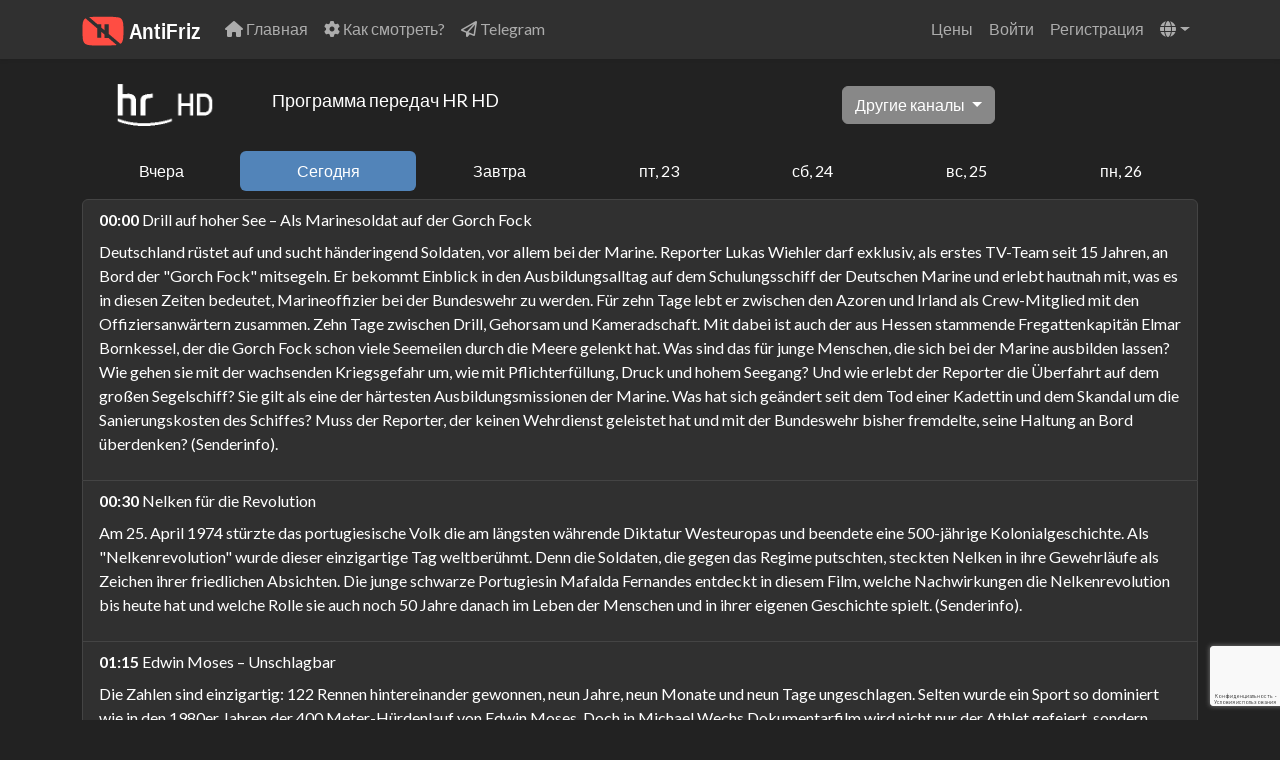

--- FILE ---
content_type: text/html; charset=utf-8
request_url: https://antifriz.tv/tv-guide/hr-hd-de
body_size: 17096
content:
<!DOCTYPE html>
<html lang="ru">
<head>
    <meta charset="utf-8">
    <meta name="viewport" content="width=device-width, initial-scale=1">
    <meta http-equiv="Content-Security-Policy" content="upgrade-insecure-requests">
    <!-- CSRF Token -->
    <meta name="csrf-token" content="AgyzdO7B4PoFLv4iTxzdquwjfWmxsTgezwzNC8u5">
    <link rel="canonical" href="https://antifriz.tv/tv-guide/hr-hd-de" />
        <link rel="canonical" href="https://antifriz.tv/tv-guide/hr-hd-de" />
    <title>
            Программа передач HR HD. Телепрограмма HR HD на сегодня и неделю
    </title>
            <meta name="description" content="Программа передач и расписание канала HR HD на сегодня, завтра, неделю. Телепрограмма HR HD.">
        <meta property="og:description" content="Программа передач и расписание канала HR HD на сегодня, завтра, неделю. Телепрограмма HR HD.">
        <meta property="og:title" content="Программа передач HR HD. Телепрограмма HR HD на сегодня и неделю">
        <script src="/js/lang-ru.js"></script>
            <link rel="preload" as="style" href="https://antifriz.tv/assets/app_dark-Dhu8oKXo.css" /><link rel="preload" as="style" href="https://antifriz.tv/assets/app-BZ2SXRrW.css" /><link rel="modulepreload" as="script" href="https://antifriz.tv/assets/app-CtBsk_TZ.js" /><link rel="modulepreload" as="script" href="https://antifriz.tv/assets/vue-grpz8Trz.js" /><link rel="modulepreload" as="script" href="https://antifriz.tv/assets/tools-CEdED2rm.js" /><link rel="stylesheet" href="https://antifriz.tv/assets/app_dark-Dhu8oKXo.css" /><link rel="stylesheet" href="https://antifriz.tv/assets/app-BZ2SXRrW.css" /><script type="module" src="https://antifriz.tv/assets/app-CtBsk_TZ.js"></script>    
    <script>
        window.dataLayer = window.dataLayer || [];
            </script>
    <script>
        (function(w,d,s,l,i){w[l]=w[l]||[];w[l].push({'gtm.start': new Date().getTime(),event:'gtm.js'});
        var f=d.getElementsByTagName(s)[0], j=d.createElement(s),dl=l!='dataLayer'?'&l='+l:'';
        j.async=true;j.src= 'https://www.googletagmanager.com/gtm.js?id='+i+dl;f.parentNode.insertBefore(j,f);
        })(window,document,'script','dataLayer','GTM-W688FXC');
    </script>
        <script type="text/javascript" class="flasher-js" nonce='dec4d20b3aa033cda3b5a9423698bf05'>
        (function(window, document) {
            const merge = (first, second) => {
                if (Array.isArray(first) && Array.isArray(second)) {
                    return [...first, ...second.filter(item => !first.includes(item))];
                }

                if (typeof first === 'object' && typeof second === 'object') {
                    for (const [key, value] of Object.entries(second)) {
                        first[key] = key in first ? { ...first[key], ...value } : value;
                    }
                    return first;
                }

                return undefined;
            };

            const mergeOptions = (...options) => {
                const result = {};

                options.forEach(option => {
                    Object.entries(option).forEach(([key, value]) => {
                        result[key] = key in result ? merge(result[key], value) : value;
                    });
                });

                return result;
            };

            const renderCallback = (options) => {
                if(!window.flasher) {
                    throw new Error('Flasher is not loaded');
                }

                window.flasher.render(options);
            };

            const render = (options) => {
                if (options instanceof Event) {
                    options = options.detail;
                }

                if (['interactive', 'complete'].includes(document.readyState)) {
                    renderCallback(options);
                } else {
                    document.addEventListener('DOMContentLoaded', () => renderCallback(options));
                }
            };

            const addScriptAndRender = (options) => {
                const mainScript = '/vendor/flasher/flasher.min.js?id=9a255a6680873c0d5fc3d394a2ba3195';

                if (window.flasher || !mainScript || document.querySelector('script[src="' + mainScript + '"]')) {
                    render(options);
                } else {
                    const tag = document.createElement('script');
                    tag.src = mainScript;
                    tag.type = 'text/javascript';
                    tag.setAttribute('nonce', 'dec4d20b3aa033cda3b5a9423698bf05');
                    tag.onload = () => render(options);

                    document.head.appendChild(tag);
                }
            };

            const addRenderListener = () => {
                if (1 === document.querySelectorAll('script.flasher-js').length) {
                    document.addEventListener('flasher:render', render);
                }

                
            };

            const options = [];
            options.push({"envelopes":[],"scripts":[],"styles":[],"options":[],"context":{"envelopes_only":false,"csp_script_nonce":"dec4d20b3aa033cda3b5a9423698bf05","csp_style_nonce":"1bf4df6f3c874dea3928a870f5f74f6f"}});
            /** {--FLASHER_REPLACE_ME--} **/
            addScriptAndRender(mergeOptions(...options));
            addRenderListener();
        })(window, document);
    </script>
</head>
<body class="d-flex flex-column min-vh-100">
    <script>
        function gtmPush() {
                    }
        addEventListener("load", gtmPush);
    </script>
    <noscript>
        <iframe
            src="https://www.googletagmanager.com/ns.html?id=GTM-W688FXC"
            height="0"
            width="0"
            style="display:none;visibility:hidden"
        ></iframe>
    </noscript>
    

    <div id="app">
                        <nav class="navbar navbar-expand-md navbar-dark bg-dark shadow-sm" id="mainNav">
                        <div class="container-lg container-fluid">
                                <a class="navbar-brand" href="https://antifriz.tv">
                    <img src="/img/logo-dark.svg"  height="30px" id="mainLogo" alt="ANTIFRIZ TV">
                </a>
                                <button class="navbar-toggler" type="button" data-bs-toggle="collapse" data-bs-target="#navbarSupportedContent" aria-controls="navbarSupportedContent" aria-expanded="false" aria-label="Убрать навигацию">
                    <span class="navbar-toggler-icon"></span>
                </button>
                <div class="collapse navbar-collapse" id="navbarSupportedContent">
                    <!-- Left Side Of Navbar -->
                    <ul class="navbar-nav me-auto">
                                                    <li class="nav-item">
                                <a class="nav-link" href="/">
                                    <i class="fas fa-home"></i> Главная                                </a>
                            </li>
                                                <li class="nav-item">
                            <a class="nav-link" href="/help" title="Как смотреть?">
                                <i class="fas fa-cog"></i> Как смотреть?                            </a>
                        </li>
                                                    <li class="nav-item">
                                <a class="nav-link" href="https://t.me/+VCtBfHfBRBg78iEv" target="_blank">
                                    <i class="fa-regular fa-paper-plane"></i> Telegram                                </a>
                            </li>
                                            </ul>

                    <!-- Right Side Of Navbar -->
                    <ul class="navbar-nav ms-auto">
                        <li class="nav-item">
                            <a class="nav-link" href="/pricing" title="Цены">Цены</a>
                        </li>
                        <!-- Authentication Links -->
                                                    <li class="nav-item">
                                <a class="nav-link" href="/login" title="Войти">Войти</a>
                            </li>
                                                            <li class="nav-item">
                                    <a class="nav-link" href="/register" title="Регистрация">Регистрация</a>
                                </li>
                                                                            <li class="nav-item dropdown">
    <a class="nav-link dropdown-toggle" href="#" role="button" data-bs-toggle="dropdown" aria-expanded="false">
        <i class="fa fa-globe"></i>
    </a>
    <ul class="dropdown-menu m-0 dropdown-menu-end">
            <li>
            <a class="dropdown-item" href="https://antifriz.tv/lang/en/back" class="nav-link">
                <img src="/img/flags/us.png" alt="English (US)" width="22px" />
                English (US)
            </a>
        </li>
            <li>
            <a class="dropdown-item" href="https://antifriz.tv/lang/ru/back" class="nav-link">
                <img src="/img/flags/ru.png" alt="Russian" width="22px" />
                Russian
            </a>
        </li>
            <li>
            <a class="dropdown-item" href="https://antifriz.tv/lang/de/back" class="nav-link">
                <img src="/img/flags/de.png" alt="German" width="22px" />
                German
            </a>
        </li>
        </ul>
</li>
                    </ul>
                </div>
            </div>
        </nav>
        <main class="py-0">
                <div class="container">









        <div class="row align-items-center my-3">
            <div class="col-md-2">
                <center>
                    <img src="/storage/images/channel_logos/93f34d2dd4a352f4696f5f568ad54397.png" style="height: 60px;" alt="HR HD logo"/>
                </center>
            </div>
            <div class="col-md-6">
                <h1 style="font-size: large;" class="float-left">
                    Программа передач HR HD                </h1>
            </div>
            <div class="col-md-4">

                <div class="btn-group" role="group">

                    <div class="dropdown">
                        <button class="btn btn-secondary dropdown-toggle" type="button" id="dropdownMenuButton" data-bs-toggle="dropdown" aria-haspopup="true" aria-expanded="false">
                            Другие каналы                        </button>
                        <div class="dropdown-menu" aria-labelledby="dropdownMenuButton">
                                                            <a class="dropdown-item" href="/tv-guide/welt-hd-orig-de">
                                    <img src="/storage/images/pack_logos/e5560e1355971b04fef7dcf84b1b708c.png" loading="lazy" style="height: 10px;">
                                    Welt HD
                                </a>
                                                            <a class="dropdown-item" href="/tv-guide/ntv-hd-orig-de">
                                    <img src="/storage/images/pack_logos/ae51f6bf2ea9a39dac60d1eb1722da15.png" loading="lazy" style="height: 10px;">
                                    N-TV HD
                                </a>
                                                            <a class="dropdown-item" href="/tv-guide/tagesschau-24-de-hd">
                                    <img src="/storage/images/channel_logos/c64216cc98335836b356c1bc61f29bcc.png" loading="lazy" style="height: 10px;">
                                    Tagesschau 24 HD
                                </a>
                                                            <a class="dropdown-item" href="/tv-guide/rt-hd-de">
                                    <img src="/storage/images/pack_logos/b255ca2db14e2042ab222aeaf58a35a6.png" loading="lazy" style="height: 10px;">
                                    RT DE HD
                                </a>
                                                            <a class="dropdown-item" href="/tv-guide/das-erste-hd-orig-de">
                                    <img src="/storage/images/pack_logos/10c8d79afa94ff7ffb71f2487bb32601.png" loading="lazy" style="height: 10px;">
                                    Das Erste HD
                                </a>
                                                            <a class="dropdown-item" href="/tv-guide/one-hd-orig-de">
                                    <img src="/storage/images/pack_logos/527c3cb859049b78e7bbf758ccef513b.png" loading="lazy" style="height: 10px;">
                                    ONE HD DE
                                </a>
                                                            <a class="dropdown-item" href="/tv-guide/zdf-hd-orig-de">
                                    <img src="/storage/images/pack_logos/d2a9e42bc5e4440de285b97d1af24c6b.png" loading="lazy" style="height: 10px;">
                                    ZDF HD
                                </a>
                                                            <a class="dropdown-item" href="/tv-guide/zdf-info-hd-orig-de">
                                    <img src="/storage/images/pack_logos/1849c51221c953e657312c6bb5bfbf99.png" loading="lazy" style="height: 10px;">
                                    ZDF Info HD
                                </a>
                                                            <a class="dropdown-item" href="/tv-guide/sat1-hd-orig-de">
                                    <img src="/storage/images/pack_logos/24ff2fb31048547dc0667387f309b726.png" loading="lazy" style="height: 10px;">
                                    Sat.1 HD
                                </a>
                                                            <a class="dropdown-item" href="/tv-guide/rtl-hd-orig-de">
                                    <img src="/storage/images/pack_logos/887caf569c84d743478c268918285dec.png" loading="lazy" style="height: 10px;">
                                    RTL HD
                                </a>
                                                            <a class="dropdown-item" href="/tv-guide/rtl2-hd-orig-de">
                                    <img src="/storage/images/pack_logos/b5d23e2be0f6de50b280f16ebd0c27c4.png" loading="lazy" style="height: 10px;">
                                    RTL 2 HD
                                </a>
                                                            <a class="dropdown-item" href="/tv-guide/prosieben-hd-orig-de">
                                    <img src="/storage/images/pack_logos/90fe1aa69cd78861e01c90626bfbe645.png" loading="lazy" style="height: 10px;">
                                    ProSieben HD
                                </a>
                                                            <a class="dropdown-item" href="/tv-guide/prosieben-maxx-hd-orig-de">
                                    <img src="/storage/images/pack_logos/7079bcf774171bbad9c3d5bd8bb2a28f.png" loading="lazy" style="height: 10px;">
                                    ProSieben Maxx HD
                                </a>
                                                            <a class="dropdown-item" href="/tv-guide/kabel-eins-hd-orig-de">
                                    <img src="/storage/images/pack_logos/7bda1da89026ad4ccb957b4794ec34f1.png" loading="lazy" style="height: 10px;">
                                    Kabel Eins HD
                                </a>
                                                            <a class="dropdown-item" href="/tv-guide/sixx-hd-orig-de">
                                    <img src="/storage/images/pack_logos/4d4d4ae81abd200c8801bc2b8da83c65.png" loading="lazy" style="height: 10px;">
                                    SIXX HD
                                </a>
                                                            <a class="dropdown-item" href="/tv-guide/3sat-hd-orig-de">
                                    <img src="/storage/images/pack_logos/07f32b1a997838b0d42a4cfa1192adc6.png" loading="lazy" style="height: 10px;">
                                    3sat HD
                                </a>
                                                            <a class="dropdown-item" href="/tv-guide/zdf-neo-hd-orig-de">
                                    <img src="/storage/images/pack_logos/29c99991527747715b513ae12f6d1d1a.png" loading="lazy" style="height: 10px;">
                                    ZDF Neo HD
                                </a>
                                                            <a class="dropdown-item" href="/tv-guide/orf1-hd-orig-de">
                                    <img src="/storage/images/pack_logos/7643d7eaa996a317be180e888a1e153f.png" loading="lazy" style="height: 10px;">
                                    ORF 1 HD
                                </a>
                                                            <a class="dropdown-item" href="/tv-guide/orf2-hd-orig-de">
                                    <img src="/storage/images/pack_logos/6f492d78d12388ebd30e0f9ab66e9bda.png" loading="lazy" style="height: 10px;">
                                    ORF 2 HD
                                </a>
                                                            <a class="dropdown-item" href="/tv-guide/orf-iii-de-hd-orig">
                                    <img src="/storage/images/channel_logos/30155d6e4d55f5f3a2fc81b94cccb8d8.png" loading="lazy" style="height: 10px;">
                                    ORF III HD
                                </a>
                                                            <a class="dropdown-item" href="/tv-guide/atv-de-hd-orig">
                                    <img src="/storage/images/channel_logos/7ff4c746b15e36f01a1e4a4a37a290a4.png" loading="lazy" style="height: 10px;">
                                    ATV HD DE
                                </a>
                                                            <a class="dropdown-item" href="/tv-guide/br-de-hd-orig">
                                    <img src="/storage/images/channel_logos/27a1a37fe232d675009d539792125096.png" loading="lazy" style="height: 10px;">
                                    BR HD
                                </a>
                                                            <a class="dropdown-item" href="/tv-guide/hr-hd-de">
                                    <img src="/storage/images/channel_logos/93f34d2dd4a352f4696f5f568ad54397.png" loading="lazy" style="height: 10px;">
                                    HR HD
                                </a>
                                                            <a class="dropdown-item" href="/tv-guide/rbb-hd-de">
                                    <img src="/storage/images/pack_logos/f6b4e4135a63b2ffb3b205092e0d8d89.png" loading="lazy" style="height: 10px;">
                                    RBB HD
                                </a>
                                                            <a class="dropdown-item" href="/tv-guide/mdr-hd-de">
                                    <img src="/storage/images/pack_logos/0d59aa26584293c3273e1ac5ac1434a0.png" loading="lazy" style="height: 10px;">
                                    MDR HD
                                </a>
                                                            <a class="dropdown-item" href="/tv-guide/ndr-hd-de">
                                    <img src="/storage/images/pack_logos/a0c5ee10428c415e33ba6f60156a06fb.png" loading="lazy" style="height: 10px;">
                                    NDR HD
                                </a>
                                                            <a class="dropdown-item" href="/tv-guide/wdr-hd-de">
                                    <img src="/storage/images/pack_logos/d21232fe2941d0068c7d0be1ea41ca3d.png" loading="lazy" style="height: 10px;">
                                    WDR HD
                                </a>
                                                            <a class="dropdown-item" href="/tv-guide/swr-de-hd">
                                    <img src="/storage/images/channel_logos/c98b98157bfbbd2e2bbdbe2b5c31184c.png" loading="lazy" style="height: 10px;">
                                    SWR HD
                                </a>
                                                            <a class="dropdown-item" href="/tv-guide/sky-cinema-premieren-hd-orig-de">
                                    <img src="/storage/images/channel_logos/dad99456ba5d9f2fa0578e8d94b423d4.png" loading="lazy" style="height: 10px;">
                                    Sky Cinema Premiere HD
                                </a>
                                                            <a class="dropdown-item" href="/tv-guide/sky-cinema-action-hd-orig-de">
                                    <img src="/storage/images/channel_logos/edb7a2acef6468e5f757ea8d371b30a8.png" loading="lazy" style="height: 10px;">
                                    Sky Cinema Action HD
                                </a>
                                                            <a class="dropdown-item" href="/tv-guide/sky-atlantic-hd-orig-de">
                                    <img src="/storage/images/channel_logos/429342246f797cdb7592c1ffab4db3ce.png" loading="lazy" style="height: 10px;">
                                    Sky Cinema Atlantic HD
                                </a>
                                                            <a class="dropdown-item" href="/tv-guide/sky-cinema-special-hd-orig-de">
                                    <img src="/storage/images/channel_logos/280d850f069aa8e24359fcc7d48ecf67.png" loading="lazy" style="height: 10px;">
                                    Sky Cinema Highlights HD
                                </a>
                                                            <a class="dropdown-item" href="/tv-guide/sky-cinema-best-hd-orig-de">
                                    <img src="/storage/images/channel_logos/12f0b8ffac3396e1593664969f2abef1.png" loading="lazy" style="height: 10px;">
                                    Sky Cinema Classics HD
                                </a>
                                                            <a class="dropdown-item" href="/tv-guide/sky-cinema-family-de-hd-orig">
                                    <img src="/storage/images/channel_logos/951b288f4321f5e745bb0b6446e5c9fe.png" loading="lazy" style="height: 10px;">
                                    Sky Cinema Family HD
                                </a>
                                                            <a class="dropdown-item" href="/tv-guide/sky-krimi-hd-orig-de">
                                    <img src="/storage/images/pack_logos/9374ce140a407bf9e8ad5d8b3e62bf6e.png" loading="lazy" style="height: 10px;">
                                    Sky Krimi HD
                                </a>
                                                            <a class="dropdown-item" href="/tv-guide/sky-replay-hd-orig-de">
                                    <img src="/storage/images/pack_logos/15f7e23c70d3bd691988f131683becc5.png" loading="lazy" style="height: 10px;">
                                    Sky Replay HD
                                </a>
                                                            <a class="dropdown-item" href="/tv-guide/warner-film-hd-orig-de">
                                    <img src="/storage/images/pack_logos/a5a702c0e93ab37d7dd871a292a05013.png" loading="lazy" style="height: 10px;">
                                    Warner Film HD
                                </a>
                                                            <a class="dropdown-item" href="/tv-guide/warner-comedy-hd-orig-de">
                                    <img src="/storage/images/pack_logos/971c838b7da2b85578502c89e7368d88.png" loading="lazy" style="height: 10px;">
                                    Warner Comedy HD
                                </a>
                                                            <a class="dropdown-item" href="/tv-guide/warner-serie-hd-orig-de">
                                    <img src="/storage/images/pack_logos/bdeb525db7bcb659f7cadb5429897a72.png" loading="lazy" style="height: 10px;">
                                    Warner Serie HD
                                </a>
                                                            <a class="dropdown-item" href="/tv-guide/syfy-hd-orig-de">
                                    <img src="/storage/images/pack_logos/222fc76b94d0d7f7b0a1d0368a0e20d6.png" loading="lazy" style="height: 10px;">
                                    Syfy HD
                                </a>
                                                            <a class="dropdown-item" href="/tv-guide/universal-hd-orig-de">
                                    <img src="/storage/images/pack_logos/4f54efdd1aa1a3418dabbc077ca163d6.png" loading="lazy" style="height: 10px;">
                                    Universal HD
                                </a>
                                                            <a class="dropdown-item" href="/tv-guide/13th-street-hd-orig-de">
                                    <img src="/storage/images/pack_logos/605f7420fe605a8a8424b05da46d883a.png" loading="lazy" style="height: 10px;">
                                    13th Street HD
                                </a>
                                                            <a class="dropdown-item" href="/tv-guide/servus-hd-orig-de">
                                    <img src="/storage/images/channel_logos/7e23a6f801a6b50e24808c2dacec0d16.png" loading="lazy" style="height: 10px;">
                                    Servus TV HD
                                </a>
                                                            <a class="dropdown-item" href="/tv-guide/romance-tv-de-hd-orig">
                                    <img src="/storage/images/channel_logos/db647b3b9a2e4a80e8cc1d9875371fbc.png" loading="lazy" style="height: 10px;">
                                    Romance TV HD
                                </a>
                                                            <a class="dropdown-item" href="/tv-guide/sky-sport-premier-league-de-hd-orig">
                                    <img src="/storage/images/pack_logos/191082436ba52ce018b9eb9aafba1218.png" loading="lazy" style="height: 10px;">
                                    Sky Sport Premier League HD
                                </a>
                                                            <a class="dropdown-item" href="/tv-guide/sky-sport1-hd-orig-de">
                                    <img src="/storage/images/pack_logos/0d14500300017109a08248615d2fd4a5.png" loading="lazy" style="height: 10px;">
                                    Sky Sport Top Event HD
                                </a>
                                                            <a class="dropdown-item" href="/tv-guide/sky-sport2-hd-orig-de">
                                    <img src="/storage/images/pack_logos/b43dac4f995b007ec11632b787bd20cc.png" loading="lazy" style="height: 10px;">
                                    Sky Sport Tennis HD
                                </a>
                                                            <a class="dropdown-item" href="/tv-guide/sky-sport-golf-de-hd-orig">
                                    <img src="/storage/images/pack_logos/794704ce976bdc35444ce038c0581012.png" loading="lazy" style="height: 10px;">
                                    Sky Sport Golf HD
                                </a>
                                                            <a class="dropdown-item" href="/tv-guide/sky-sport-f1-hd-orig-de">
                                    <img src="/storage/images/pack_logos/82947806662bbf8b8fb5b302a109ff3f.png" loading="lazy" style="height: 10px;">
                                    Sky Sport F1 HD
                                </a>
                                                            <a class="dropdown-item" href="/tv-guide/sky-sport-mix-de-hd-orig">
                                    <img src="/storage/images/channel_logos/a483b40bca8ea59486c407abf7baeb6b.png" loading="lazy" style="height: 10px;">
                                    Sky Sport Mix HD
                                </a>
                                                            <a class="dropdown-item" href="/tv-guide/sky-sport-news-hd-orig-de">
                                    <img src="/storage/images/pack_logos/e249a08a276856a27e83740a5f2fc058.png" loading="lazy" style="height: 10px;">
                                    Sky Sport News HD
                                </a>
                                                            <a class="dropdown-item" href="/tv-guide/sky-sport-austria1-de-hd">
                                    <img src="/storage/images/channel_logos/52a5496d5be525c234430c349136a08d.png" loading="lazy" style="height: 10px;">
                                    Sky Sport Austria HD
                                </a>
                                                            <a class="dropdown-item" href="/tv-guide/sky-sport-bundesliga-hd-orig-de">
                                    <img src="/storage/images/pack_logos/4c81625e5fa1a1cd19b76cf03f7b5d6f.png" loading="lazy" style="height: 10px;">
                                    Sky Sport Bundesliga HD
                                </a>
                                                            <a class="dropdown-item" href="/tv-guide/sky-sport-bundesliga1-de-hd">
                                    <img src="/storage/images/pack_logos/f18b4a099eeff6a144140aa9ef29fd75.png" loading="lazy" style="height: 10px;">
                                    Sky Sport Bundesliga 1 HD (Live Event)
                                </a>
                                                            <a class="dropdown-item" href="/tv-guide/sky-sport-bundesliga2-de-hd">
                                    <img src="/storage/images/pack_logos/95b86063260b98c513380a24db1cda93.png" loading="lazy" style="height: 10px;">
                                    Sky Sport Bundesliga 2 HD (Live Event)
                                </a>
                                                            <a class="dropdown-item" href="/tv-guide/sky-sport-bundesliga3-de-hd">
                                    <img src="/storage/images/pack_logos/f7a8a275ac4bbc9bfa21dcb7bb1a6417.png" loading="lazy" style="height: 10px;">
                                    Sky Sport Bundesliga 3 HD (Live Event)
                                </a>
                                                            <a class="dropdown-item" href="/tv-guide/sky-sport-bundesliga4-de-hd">
                                    <img src="/storage/images/pack_logos/461d41ded25dcdd94e6e631a3c367c9a.png" loading="lazy" style="height: 10px;">
                                    Sky Sport Bundesliga 4 HD (Live Event)
                                </a>
                                                            <a class="dropdown-item" href="/tv-guide/sky-sport-bundesliga5-de-hd">
                                    <img src="/storage/images/pack_logos/5438fd5029bd310bd6ce696e7abcfcb2.png" loading="lazy" style="height: 10px;">
                                    Sky Sport Bundesliga 5 HD (Live Event)
                                </a>
                                                            <a class="dropdown-item" href="/tv-guide/dazn1-hd-orig-de">
                                    <img src="/storage/images/channel_logos/02b7f84fae966149258e3ce6f920be5f.png" loading="lazy" style="height: 10px;">
                                    DAZN 1 HD
                                </a>
                                                            <a class="dropdown-item" href="/tv-guide/dazn2-hd-orig-de">
                                    <img src="/storage/images/channel_logos/ed23e4e0b97205f007494ef9dfe97749.png" loading="lazy" style="height: 10px;">
                                    DAZN 2 HD
                                </a>
                                                            <a class="dropdown-item" href="/tv-guide/eurosport1-hd-orig-de">
                                    <img src="/storage/images/pack_logos/df906c6f2d9dea46d147d343aaf94339.png" loading="lazy" style="height: 10px;">
                                    Eurosport 1 HD DE
                                </a>
                                                            <a class="dropdown-item" href="/tv-guide/sport1-hd-orig-de">
                                    <img src="/storage/images/pack_logos/a99960df696fe694fcc4f31eeeb6d362.png" loading="lazy" style="height: 10px;">
                                    Sport 1 HD DE
                                </a>
                                                            <a class="dropdown-item" href="/tv-guide/sport1-plus-hd-orig-de">
                                    <img src="/storage/images/channel_logos/5f2b77e44daf4517436a0e5336f343b2.png" loading="lazy" style="height: 10px;">
                                    Sportdigital 1+ HD
                                </a>
                                                            <a class="dropdown-item" href="/tv-guide/sportdigital-fussbal-hd-orig-de">
                                    <img src="/storage/images/pack_logos/346a661e449639a585dbd5e81d899ed3.png" loading="lazy" style="height: 10px;">
                                    Sportdigital Fussball HD
                                </a>
                                                            <a class="dropdown-item" href="/tv-guide/orf-sport-plus-de-hd-orig">
                                    <img src="/storage/images/channel_logos/9aa8de2232b1312611e47e735ddafcbc.png" loading="lazy" style="height: 10px;">
                                    ORF Sport + HD
                                </a>
                                                            <a class="dropdown-item" href="/tv-guide/red-bull-de-hd">
                                    <img src="/storage/images/channel_logos/3200315ebefe2dce1452082b1d00db00.png" loading="lazy" style="height: 10px;">
                                    Red Bull HD
                                </a>
                                                            <a class="dropdown-item" href="/tv-guide/sky-nature-hd-orig-de">
                                    <img src="/storage/images/pack_logos/9bedfb5df85dbd93984b69aed892cfa2.png" loading="lazy" style="height: 10px;">
                                    Sky Nature HD
                                </a>
                                                            <a class="dropdown-item" href="/tv-guide/nat-geo-wild-hd-orig-de">
                                    <img src="/storage/images/channel_logos/a74d240720bb4cb59ee8e9d8ae0b7e7a.png" loading="lazy" style="height: 10px;">
                                    Nat Geo Wild HD DE
                                </a>
                                                            <a class="dropdown-item" href="/tv-guide/nat-geo-hd-orig-de">
                                    <img src="/storage/images/channel_logos/812b64878d6e392eebbee1e220f5feed.png" loading="lazy" style="height: 10px;">
                                    National Geographic HD DE
                                </a>
                                                            <a class="dropdown-item" href="/tv-guide/geo-tv-de-hd-orig">
                                    <img src="/storage/images/pack_logos/3f981f75349f5b6e46e5d248b96ab08b.png" loading="lazy" style="height: 10px;">
                                    GEO TV HD
                                </a>
                                                            <a class="dropdown-item" href="/tv-guide/waidwerk-hd-orig-de">
                                    <img src="/storage/images/pack_logos/7146613ffa7938f0f1d662f1e54ed3fe.png" loading="lazy" style="height: 10px;">
                                    Waidwerk HD
                                </a>
                                                            <a class="dropdown-item" href="/tv-guide/hgtv-de-hd">
                                    <img src="/storage/images/channel_logos/dd7e77e37623136af6993ea1941eee02.png" loading="lazy" style="height: 10px;">
                                    HGTV HD DE
                                </a>
                                                            <a class="dropdown-item" href="/tv-guide/phoenix-hd-orig-de">
                                    <img src="/storage/images/pack_logos/8446cff5becbae835dd64a5ef7a53b69.png" loading="lazy" style="height: 10px;">
                                    Phoenix HD
                                </a>
                                                            <a class="dropdown-item" href="/tv-guide/alpha-de-hd-orig">
                                    <img src="/storage/images/channel_logos/b5e86df40b213af578352275147550b8.png" loading="lazy" style="height: 10px;">
                                    Alpha HD
                                </a>
                                                            <a class="dropdown-item" href="/tv-guide/history-hd-orig-de">
                                    <img src="/storage/images/pack_logos/714bf1a2a0e5ebc7f862083ea5640aba.png" loading="lazy" style="height: 10px;">
                                    History HD
                                </a>
                                                            <a class="dropdown-item" href="/tv-guide/sky-doc-hd-orig-de">
                                    <img src="/storage/images/pack_logos/596004fa2163d7525e68eee5d859de8b.png" loading="lazy" style="height: 10px;">
                                    Sky Documentaries HD
                                </a>
                                                            <a class="dropdown-item" href="/tv-guide/kabel-eins-doku-hd-orig-de">
                                    <img src="/storage/images/pack_logos/fca2d264000b625dd092691ed597fe7b.png" loading="lazy" style="height: 10px;">
                                    Kabel Eins Doku HD
                                </a>
                                                            <a class="dropdown-item" href="/tv-guide/arte-hd-de">
                                    <img src="/storage/images/pack_logos/6d143d4335bf3cb87c7b96c5257eba66.png" loading="lazy" style="height: 10px;">
                                    Arte HD
                                </a>
                                                            <a class="dropdown-item" href="/tv-guide/dmax-hd-orig-de">
                                    <img src="/storage/images/pack_logos/10a1b3947a881c9c3204a7dd9dd0dc5f.png" loading="lazy" style="height: 10px;">
                                    DMAX HD
                                </a>
                                                            <a class="dropdown-item" href="/tv-guide/tlc-hd-orig-de">
                                    <img src="/storage/images/channel_logos/82829d126872cddbb350c5d430589529.png" loading="lazy" style="height: 10px;">
                                    TLC HD DE
                                </a>
                                                            <a class="dropdown-item" href="/tv-guide/sky-crime-hd-orig-de">
                                    <img src="/storage/images/pack_logos/ddfbcc2cce87cdebe8d23b8707ae7f61.png" loading="lazy" style="height: 10px;">
                                    Sky Crime HD
                                </a>
                                                            <a class="dropdown-item" href="/tv-guide/rtl-nitro-hd-orig-de">
                                    <img src="/storage/images/pack_logos/5e96553a8b2013faf48238b955fc69a8.png" loading="lazy" style="height: 10px;">
                                    RTL Nitro HD
                                </a>
                                                            <a class="dropdown-item" href="/tv-guide/rtlup-de-hd-orig">
                                    <img src="/storage/images/pack_logos/1b6357bd219d4962b631723e34ab0089.png" loading="lazy" style="height: 10px;">
                                    RTLup HD
                                </a>
                                                            <a class="dropdown-item" href="/tv-guide/vox-hd-orig-de">
                                    <img src="/storage/images/pack_logos/ad501d2d2c9c172ef02732bcbf4c4057.png" loading="lazy" style="height: 10px;">
                                    VOX HD
                                </a>
                                                            <a class="dropdown-item" href="/tv-guide/voxup-de-hd-orig">
                                    <img src="/storage/images/pack_logos/87b570d83ab811fbeb3698aa5117977c.png" loading="lazy" style="height: 10px;">
                                    VOXup HD
                                </a>
                                                            <a class="dropdown-item" href="/tv-guide/tele5-de-hd-orig">
                                    <img src="/storage/images/channel_logos/d2dfc1a6d5a1183aed1d14d16f41cb1d.png" loading="lazy" style="height: 10px;">
                                    Tele5 HD
                                </a>
                                                            <a class="dropdown-item" href="/tv-guide/disney-hd-orig-de">
                                    <img src="/storage/images/pack_logos/78d537cffe877b86874bb9f6da2a8724.png" loading="lazy" style="height: 10px;">
                                    Disney HD DE
                                </a>
                                                            <a class="dropdown-item" href="/tv-guide/toggo-plus-de-hd">
                                    <img src="/storage/images/channel_logos/00eb5c170c892c1424d38c324fa122ab.png" loading="lazy" style="height: 10px;">
                                    TOGGO Plus HD
                                </a>
                                                            <a class="dropdown-item" href="/tv-guide/comedy-central-de-hd">
                                    <img src="/" loading="lazy" style="height: 10px;">
                                    Comedy Central HD
                                </a>
                                                            <a class="dropdown-item" href="/tv-guide/kika-de-hd-orig">
                                    <img src="/storage/images/channel_logos/a40b0241540cc5caa414bd5923bf08e1.png" loading="lazy" style="height: 10px;">
                                    KIKA HD
                                </a>
                                                            <a class="dropdown-item" href="/tv-guide/super-rtl-hd-orig-de">
                                    <img src="/storage/images/pack_logos/98446d36c754a129c131685b7119edf0.png" loading="lazy" style="height: 10px;">
                                    Super RTL HD
                                </a>
                                                            <a class="dropdown-item" href="/tv-guide/one-music-television-de-hd">
                                    <img src="/storage/images/channel_logos/7728352b75c0d89a443de3b07609c210.png" loading="lazy" style="height: 10px;">
                                    One Music Television HD
                                </a>
                                                            <a class="dropdown-item" href="/tv-guide/deluxe-music-de-hd-orig">
                                    <img src="/storage/images/channel_logos/cb4271e247b2250b5e7c2a69b65795ec.png" loading="lazy" style="height: 10px;">
                                    Deluxe Music HD
                                </a>
                                                            <a class="dropdown-item" href="/tv-guide/schlager-deluxe-de-hd">
                                    <img src="/storage/images/channel_logos/edaa71b4eab7a603cf6651e796e56fea.png" loading="lazy" style="height: 10px;">
                                    Schlager Deluxe HD
                                </a>
                                                            <a class="dropdown-item" href="/tv-guide/mtv-de-hd">
                                    <img src="/storage/images/channel_logos/844ea6f1c1ad119d0f561d2f2003a884.png" loading="lazy" style="height: 10px;">
                                    MTV HD DE
                                </a>
                                                    </div>
                    </div>

                </div>
            </div>
        </div>

        <ul class="nav nav-pills nav-fill">
            <li class="nav-item">
                <a class="nav-link "
                   href="/tv-guide/hr-hd-de?date=2026-01-20">
                    Вчера                </a>
            </li>
            <li class="nav-item">
                <a class="nav-link  active "
                    href="/tv-guide/hr-hd-de?date=2026-01-21">
                    Сегодня                </a>
            </li>
            <li class="nav-item">
                <a class="nav-link "
                    href="/tv-guide/hr-hd-de?date=2026-01-22">
                    Завтра                </a>
            </li>
                                                    <li class="nav-item">
                <a class="nav-link "
                    href="/tv-guide/hr-hd-de?date=2026-01-23" tabindex="-1">
                    пт, 23
                </a>
            </li>
                                        <li class="nav-item">
                <a class="nav-link "
                    href="/tv-guide/hr-hd-de?date=2026-01-24" tabindex="-1">
                    сб, 24
                </a>
            </li>
                                        <li class="nav-item">
                <a class="nav-link "
                    href="/tv-guide/hr-hd-de?date=2026-01-25" tabindex="-1">
                    вс, 25
                </a>
            </li>
                                        <li class="nav-item">
                <a class="nav-link "
                    href="/tv-guide/hr-hd-de?date=2026-01-26" tabindex="-1">
                    пн, 26
                </a>
            </li>
                    </ul>
                <ul class="list-group mt-2">
                            <li class="list-group-item">
                    <strong class="mr-2">00:00</strong>
                    Drill auf hoher See – Als Marinesoldat auf der Gorch Fock

                                            <p class="mt-2">
                        Deutschland rüstet auf und sucht händeringend Soldaten, vor allem bei der Marine. Reporter Lukas Wiehler darf exklusiv, als erstes TV-Team seit 15 Jahren, an Bord der &quot;Gorch Fock&quot; mitsegeln. Er bekommt Einblick in den Ausbildungsalltag auf dem Schulungsschiff der Deutschen Marine und erlebt hautnah mit, was es in diesen Zeiten bedeutet, Marineoffizier bei der Bundeswehr zu werden. Für zehn Tage lebt er zwischen den Azoren und Irland als Crew-Mitglied mit den Offiziersanwärtern zusammen. Zehn Tage zwischen Drill, Gehorsam und Kameradschaft. Mit dabei ist auch der aus Hessen stammende Fregattenkapitän Elmar Bornkessel, der die Gorch Fock schon viele Seemeilen durch die Meere gelenkt hat. Was sind das für junge Menschen, die sich bei der Marine ausbilden lassen? Wie gehen sie mit der wachsenden Kriegsgefahr um, wie mit Pflichterfüllung, Druck und hohem Seegang? Und wie erlebt der Reporter die Überfahrt auf dem großen Segelschiff? Sie gilt als eine der härtesten Ausbildungsmissionen der Marine. Was hat sich geändert seit dem Tod einer Kadettin und dem Skandal um die Sanierungskosten des Schiffes? Muss der Reporter, der keinen Wehrdienst geleistet hat und mit der Bundeswehr bisher fremdelte, seine Haltung an Bord überdenken? (Senderinfo).
                        </p>
                                    </li>
                            <li class="list-group-item">
                    <strong class="mr-2">00:30</strong>
                    Nelken für die Revolution

                                            <p class="mt-2">
                        Am 25. April 1974 stürzte das portugiesische Volk die am längsten währende Diktatur Westeuropas und beendete eine 500-jährige Kolonialgeschichte. Als &quot;Nelkenrevolution&quot; wurde dieser einzigartige Tag weltberühmt. Denn die Soldaten, die gegen das Regime putschten, steckten Nelken in ihre Gewehrläufe als Zeichen ihrer friedlichen Absichten. Die junge schwarze Portugiesin Mafalda Fernandes entdeckt in diesem Film, welche Nachwirkungen die Nelkenrevolution bis heute hat und welche Rolle sie auch noch 50 Jahre danach im Leben der Menschen und in ihrer eigenen Geschichte spielt. (Senderinfo).
                        </p>
                                    </li>
                            <li class="list-group-item">
                    <strong class="mr-2">01:15</strong>
                    Edwin Moses – Unschlagbar

                                            <p class="mt-2">
                        Die Zahlen sind einzigartig: 122 Rennen hintereinander gewonnen, neun Jahre, neun Monate und neun Tage ungeschlagen. Selten wurde ein Sport so dominiert wie in den 1980er Jahren der 400 Meter-Hürdenlauf von Edwin Moses. Doch in Michael Wechs Dokumentarfilm wird nicht nur der Athlet gefeiert, sondern auch der Tüftler, der Aktivist und der Repräsentant der afroamerikanischen Bürgerrechtsbewegung. Am 31. August 2025 feierte Edwin Moses seinen 70. Geburtstag. (Senderinfo).
                        </p>
                                    </li>
                            <li class="list-group-item">
                    <strong class="mr-2">02:40</strong>
                    Der König von Berlin

                                            <p class="mt-2">
                        TV-Krimikomödie nach Horst Evers. Netter Provinzpolizist bekommt es mit Berlinern, Mord und Ungeziefer zu tun. Berlin ist eine der freundlichsten Städte nicht. Der Cloppenburger Ermittler Carsten Lanner (Florian Lukas) erfährt das am eigenen Leib, als er für vierzehn Tage zur Fortbildung in der Hauptstadt ist. Mordkommissionsleiter Kolbe foppt das Landei, kapiert aber nicht, dass der Selbstmord des Ungezieferbekämpfers Machalik wohl Mord war. Vor seinem Tod hatte der selbst ernannte „König von Berlin“, den selbst seine erbenden Söhne für ein „Arschloch“ hielten, mit einer Rattenplage gedroht – und tatsächlich, Mitarbeiter Toni (Marc Hosemann), der Sohn von Machaliks Sekretärin, entdeckt giftresistente Nager. Mit Rückendeckung des Polizeichefs und unter Mithilfe der quirligen Kollegin Carola (Anna Fischer) stellt Lanner derweil eigene Mordermittlungen an… Bisschen Filz, bisschen Schnauze, etwas Großmannssucht, viele Ratten und der staunende Provinzler mittenmang – die schräge Groteske arbeitet sich etwas unentschlossen und uneben am Hauptstadtporträt ab, hat aber witzige Figuren und bleibt trotz der Nähe zu schlichtem Humor, Kalauer und Übertreibung angenehm unterhaltsam.
                        </p>
                                    </li>
                            <li class="list-group-item">
                    <strong class="mr-2">04:10</strong>
                    Drill auf hoher See – Als Marinesoldat auf der Gorch Fock

                                            <p class="mt-2">
                        Deutschland rüstet auf und sucht händeringend Soldaten, vor allem bei der Marine. Reporter Lukas Wiehler darf exklusiv, als erstes TV-Team seit 15 Jahren, an Bord der &quot;Gorch Fock&quot; mitsegeln. Er bekommt Einblick in den Ausbildungsalltag auf dem Schulungsschiff der Deutschen Marine und erlebt hautnah mit, was es in diesen Zeiten bedeutet, Marineoffizier bei der Bundeswehr zu werden. Für zehn Tage lebt er zwischen den Azoren und Irland als Crew-Mitglied mit den Offiziersanwärtern zusammen. Zehn Tage zwischen Drill, Gehorsam und Kameradschaft. Mit dabei ist auch der aus Hessen stammende Fregattenkapitän Elmar Bornkessel, der die Gorch Fock schon viele Seemeilen durch die Meere gelenkt hat. Was sind das für junge Menschen, die sich bei der Marine ausbilden lassen? Wie gehen sie mit der wachsenden Kriegsgefahr um, wie mit Pflichterfüllung, Druck und hohem Seegang? Und wie erlebt der Reporter die Überfahrt auf dem großen Segelschiff? Sie gilt als eine der härtesten Ausbildungsmissionen der Marine. Was hat sich geändert seit dem Tod einer Kadettin und dem Skandal um die Sanierungskosten des Schiffes? Muss der Reporter, der keinen Wehrdienst geleistet hat und mit der Bundeswehr bisher fremdelte, seine Haltung an Bord überdenken? (Senderinfo).
                        </p>
                                    </li>
                            <li class="list-group-item">
                    <strong class="mr-2">04:40</strong>
                    maintower

                                            <p class="mt-2">
                        Boulevard, News und Lifestyle
&quot;&quot;, das regionale Boulevardmagazin des hr-fernsehens, bietet mehr Informationen aus Hessen für Hessen. Von Montag bis Freitag zeigt &quot;&quot; das Wichtigste vom Tage, live und ganz nah dran an den spannenden, emotionalen und skurrilen Geschichten. &quot;&quot; hält auf dem Laufenden, schnell, aktuell und auf den Punkt gebracht, mit allen aktuellen Informationen und Geschichten, die mitten ins Herz treffen. &quot;&quot; zeigt, was in Hessen passiert und was die Hessen bewegt. (Senderinfo).
                        </p>
                                    </li>
                            <li class="list-group-item">
                    <strong class="mr-2">05:05</strong>
                    alle wetter

                                            <p class="mt-2">
                        Aktuelle Informationen zu Wetter und Klima
&quot;!&quot; ist mehr als eine gewöhnliche Wettersendung – nicht nur wegen der etwas anderen Location. Denn gesendet wird werktags nicht nur aus dem virtuellen Studio, sondern auch vom Dach des Hessischen Rundfunks. Von hier aus hat man einen außergewöhnlichen Blick auf das Wetter im Rhein-Main-Gebiet. Neben einer ausführlichen Wettervorhersage für Hessen und Deutschland, bietet &quot;!&quot; auch spannende und unterhaltsame Informationen rund ums Wetter in aller Welt. Ob durch regnerisches Wetter die Apfelernte schlechter wird und damit die Äpfel teurer werden oder wie Blitze entstehen und wie viele man braucht, um eine Autobatterie aufzuladen – das und vieles mehr gibt es werktags ab 19.15 Uhr im hr-fernsehen. (Senderinfo).
                        </p>
                                    </li>
                            <li class="list-group-item">
                    <strong class="mr-2">05:20</strong>
                    Kochs anders – Gourmetideen aus Hessen

                                            <p class="mt-2">
                        Ali, die Kirchenküche und das Zürcher Geschnetzelte
Eine Premiere: Ali Güngörmüs kocht in einer Kirche! Eingeladen hat ihn Elisabeth Felber aus Knüllwald-Remsfeld, die das Gebäude, das nicht mehr als Gottesdienstraum genutzt wird, erst während der Corona Zeit mit ihrem Mann gekauft und umgebaut hat. Jetzt will sie dort Events veranstalten – als begeisterte Köchin natürlich hauptsächlich kulinarische Abende. Und weil die Familie ihres Mannes, mit dem zusammen sie einen Parkettladen betreibt, aus der Schweiz kommt, serviert sie Ali &quot;Zürcher Geschnetzeltes&quot;. Wie wird er das Gericht neu und anders interpretieren? Woher auf dem Land die Zutaten bekommen? Und schafft es Ali, seine Gastgeber von seiner Variante dieser Spezialität aus der Zürcher Regionalküche zu begeistern? (Senderinfo).
                        </p>
                                    </li>
                            <li class="list-group-item">
                    <strong class="mr-2">06:05</strong>
                    Tobis Städtetrip: Alsfeld hautnah

                                            <p class="mt-2">
                        hr3-Moderator Tobias Kämmerer entdeckt die Fachwerk- und Märchenstadt Alsfeld. Der Städtetrip gibt wertvolle Insider-Tipps für die eigene Tour im mittelhessisches Vogelbergkreis. Dank einer neuen, sehr kompakten Kameratechnik hat der Zuschauer das Gefühl, direkt mit dabei zu sein. (Senderinfo) Moderation: Tobias Kämmerer.
                        </p>
                                    </li>
                            <li class="list-group-item">
                    <strong class="mr-2">06:50</strong>
                    Unsere Penny

                                            <p class="mt-2">
                        S1 E13 Der Abschied
Pennys Jahr bei den Martins ist um, sie geht zurück nach England.  fällt allen nicht leicht, auch Opa Jansen, der zuerst so gegen alles Ausländische war, ist Peggy ans Herz gewachsen. Von ihrem Verlobten Peter Hellbrügge trennt Penny sich nur schwer und damit ihre Penny zum Schluss doch noch einmal lachen kann, haben die Martins sich eine kleine Überraschung ausgedacht. (Senderinfo).
                        </p>
                                    </li>
                            <li class="list-group-item">
                    <strong class="mr-2">07:15</strong>
                    Alles Klara

                                            <p class="mt-2">
                        S3 E6 Der dritte Mann
Als Klara Degen mit ihrem Freund Lutz eine frühmorgendliche Jogging-Runde an der Bode dreht, sehen sie einen leblosen Körper im Fluss treiben. Schnell stellt sich heraus, dass es sich bei dem Toten um den erfolgreichen Mountainbiker Pit Hellmann handelt, der bei der bevorstehenden &quot;Tour de Harz&quot; als Favorit gehandelt wurde. Hat da jemand einen Konkurrenten ausgeschaltet? Hauptkommissar Paul Kleinert untersucht mit seinen Mitarbeitern Jonas Wolter und Tom Ollenhauer den Fund- und Tatort, während Klara zwei ältere Damen, die Beck-Schwestern, befragt, die als Wandervögel täglich den Wald durchkämmen. Ins Visier der Kommissare gerät zunächst Martin Busch, der schärfste Kontrahent von Hellmann, der nun gute Chancen hätte, das Preisgeld von 25.000 Euro zu ergattern, das er wirklich dringend gebrauchen könnte. Aber bringt man dafür einen Sportkameraden um? Vielleicht liegt das Tatmotiv aber auch im abgrundtiefen Interessenskonflikt zwischen den Wanderern und den Radfahrern? Die Fronten zwischen beiden Lagern sind verhärtet – auch innerhalb der Kripo Harz. (Senderinfo).
                        </p>
                                    </li>
                            <li class="list-group-item">
                    <strong class="mr-2">08:00</strong>
                    Giraffe, Erdmännchen &amp; Co

                                            <p class="mt-2">
                        E156 Unheimliche Begegnung
700 hungrige Mäuler müssen zweimal täglich im Grzimek-Haus des Frankfurter Zoos bei den Brillenplattnasen gestopft werden. Die kleinen Fledermäuse sind jedoch keine Blut saugenden Vampire, sie ernähren sich von Früchten und Blütenstaub. Wenn Pfleger Wolfgang mit dem Obstbrei kommt, beginnt ein wildes Flattern im Nachttierhaus. Im Kronberger Opel-Zoo macht der Tierarzt seine Runde, die ihn diesmal in den Streichelzoo führt. (Senderinfo).
                        </p>
                                    </li>
                            <li class="list-group-item">
                    <strong class="mr-2">08:50</strong>
                    Mission Terra – Expedition zum blauen Planeten

                                            <p class="mt-2">
                        S1 E17 Der Todessprung vom Tellerrand
Sie landen heimlich auf der Erde, die Raumfahrer aus der fremden Galaxis: Commander RO, Raumschiff Metamor und die Wissenschaftlerin Dr. Kyra. (Senderinfo).
                        </p>
                                    </li>
                            <li class="list-group-item">
                    <strong class="mr-2">09:20</strong>
                    alle wetter

                                            <p class="mt-2">
                        Aktuelle Informationen zu Wetter und Klima
&quot;!&quot; ist mehr als eine gewöhnliche Wettersendung – nicht nur wegen der etwas anderen Location. Denn gesendet wird werktags nicht nur aus dem virtuellen Studio, sondern auch vom Dach des Hessischen Rundfunks. Von hier aus hat man einen außergewöhnlichen Blick auf das Wetter im Rhein-Main-Gebiet. Neben einer ausführlichen Wettervorhersage für Hessen und Deutschland, bietet &quot;!&quot; auch spannende und unterhaltsame Informationen rund ums Wetter in aller Welt. Ob durch regnerisches Wetter die Apfelernte schlechter wird und damit die Äpfel teurer werden oder wie Blitze entstehen und wie viele man braucht, um eine Autobatterie aufzuladen – das und vieles mehr gibt es werktags ab 19.15 Uhr im hr-fernsehen. (Senderinfo).
                        </p>
                                    </li>
                            <li class="list-group-item">
                    <strong class="mr-2">09:35</strong>
                    maintower

                                            <p class="mt-2">
                        Boulevard, News und Lifestyle
&quot;&quot;, das regionale Boulevardmagazin des hr-fernsehens, bietet mehr Informationen aus Hessen für Hessen. Von Montag bis Freitag zeigt &quot;&quot; das Wichtigste vom Tage, live und ganz nah dran an den spannenden, emotionalen und skurrilen Geschichten. &quot;&quot; hält auf dem Laufenden, schnell, aktuell und auf den Punkt gebracht, mit allen aktuellen Informationen und Geschichten, die mitten ins Herz treffen. &quot;&quot; zeigt, was in Hessen passiert und was die Hessen bewegt. (Senderinfo).
                        </p>
                                    </li>
                            <li class="list-group-item">
                    <strong class="mr-2">10:00</strong>
                    hessenschau

                                            <p class="mt-2">
                        Regionalmagazin im Fernsehen des Hessischen Rundfunks, das täglich über Aktuelles aus Politik, Wirtschaft, Gesellschaft und Kultur berichtet. Die Hauptausgabe läuft um 19.30 Uhr, daneben gibt es seit Oktober 2009 verschiedene Kompaktausgaben. Moderiert wird das Magazin im Wechsel von Andreas Hieke, Daniel Johé, Hülya Deyneli und Kristin Gesang (Stand 10/2023).
                        </p>
                                    </li>
                            <li class="list-group-item">
                    <strong class="mr-2">10:28</strong>
                    hessenschauwetter

                                            <p class="mt-2">
                        Ob Sonne, Regen oder Schnee – das  liefert täglich die aktuellen Vorhersagen für alle Regionen Hessens.
                        </p>
                                    </li>
                            <li class="list-group-item">
                    <strong class="mr-2">10:30</strong>
                    Die Ratgeber

                                            <p class="mt-2">
                        Ratgebermagazin
&quot;&quot; ist ein multithematisches Ratgeber-Magazin rund um die Themen Verbraucher, Gesundheit, Ernährung, Reise, Haus und Garten und mit Ausflugs- und Freizeit-Tipps. &quot;&quot; fragen nach, welche Produkte und Dienstleistungen etwas taugen, wie der Verbraucher Geld spart und zu seinem Recht kommt. Außerdem gibt es jede Menge Tipps, die den Alltag einfacher machen. Im wöchentlichen Wechsel moderieren Anne Brüning, Jennifer Sieglar, Daniel Johé und Kai Fischer die werktägliche Live-Sendung. (Senderinfo) Moderation: Anne Brüning.
                        </p>
                                    </li>
                            <li class="list-group-item">
                    <strong class="mr-2">11:00</strong>
                    Kochs anders – Gourmetideen aus Hessen

                                            <p class="mt-2">
                        Ali, die Kirchenküche und das Zürcher Geschnetzelte
Eine Premiere: Ali Güngörmüs kocht in einer Kirche! Eingeladen hat ihn Elisabeth Felber aus Knüllwald-Remsfeld, die das Gebäude, das nicht mehr als Gottesdienstraum genutzt wird, erst während der Corona Zeit mit ihrem Mann gekauft und umgebaut hat. Jetzt will sie dort Events veranstalten – als begeisterte Köchin natürlich hauptsächlich kulinarische Abende. Und weil die Familie ihres Mannes, mit dem zusammen sie einen Parkettladen betreibt, aus der Schweiz kommt, serviert sie Ali &quot;Zürcher Geschnetzeltes&quot;. Wie wird er das Gericht neu und anders interpretieren? Woher auf dem Land die Zutaten bekommen? Und schafft es Ali, seine Gastgeber von seiner Variante dieser Spezialität aus der Zürcher Regionalküche zu begeistern? (Senderinfo).
                        </p>
                                    </li>
                            <li class="list-group-item">
                    <strong class="mr-2">11:45</strong>
                    Rote Rosen

                                            <p class="mt-2">
                        E4272 Fernsehserie, Deutschland
Lou versucht sich auf die Geburt von Jess&#039; Baby vorzubereiten. Dabei wird ihr mehr und mehr klar, dass sie keine echten Muttergefühle entwickeln kann. Aufgewühlt gesteht sie Daniel, nicht zu wissen, ob sie das Kind überhaupt noch will! Franka ist angesichts des Beziehungschaos ihrer Geschwister froh, Single zu sein. Als ein ausgebrochenes Pferd ihre teuren Setzlinge zertrampelt, beschimpft sie wütend dessen Besitzer. Obwohl sie dem charmanten Unbekannten nicht traut, hält er sein Versprechen und behebt den Schaden. Beide genießen ihre Kabbelei und kommen sich plötzlich näher ... Victoria ist empört: Wie kann der Investor Johannsson fordern, den Tower nach ihm zu benennen? Richard will Victoria mit dieser Intrige zur AG-Umwandlung drängen, dann könne es bei dem alten Namen bleiben. Da sagt Victoria lieber das Projekt ab, als Eingeständnisse an ihren Sohn zu machen. Doch Daniel kämpft begeistert für das Projekt und schließlich knickt Victoria ein: Sie gibt ihre Macht ab, der Tower wird gebaut und die EmKa eine AG. (Senderinfo).
                        </p>
                                    </li>
                            <li class="list-group-item">
                    <strong class="mr-2">12:35</strong>
                    Sturm der Liebe

                                            <p class="mt-2">
                        E4526 Im Hotel &quot;Fürstenhof&quot; der Familie Saalfeld gibt es zwischen den Familienmitgliedern, Angestellten und Hotelgästen innige Liebesbeziehungen, überraschende Seitensprünge und rachsüchtige Intrigen. (Senderinfo).
                        </p>
                                    </li>
                            <li class="list-group-item">
                    <strong class="mr-2">13:25</strong>
                    Eine zweimalige Frau

                                            <p class="mt-2">
                        Die eine jobbt im Nachtclub, die andere in der Kanzlei – und sie sehen fast identisch aus. TV-Verwechslungskomödie mit Christine Neubauer. Anwältin Rebekka (Christine Neubauer) will in die Politik. Unpassend, dass plötzlich peinliche Fotos einer ominösen Doppelgängerin durch die Presse geistern. Die Kopie heißt Tatjana (auch Christine Neubauer), hat ein Balg und schlägt sich mit diversen Gelegenheitsjobs durchs Leben. Dumm aber ist sie nicht: Auch Tatjana nutzt die Verwirrung und knüpft erste Kontakte für ein neues Leben. Christine Neubauer meistert ihre Doppelrolle, die Männer drumrum bleiben blass, Ausnahme: Martin Glade als patenter Sekretär.
                        </p>
                                    </li>
                            <li class="list-group-item">
                    <strong class="mr-2">14:50</strong>
                    WaPo Bodensee

                                            <p class="mt-2">
                        S4 E14 Töte mich
Blutspuren auf einer verlassenen Jacht machen Julia (Wendy Güntensperger) und Paul (Tim Wilde) stutzig. Als auch noch die Frau des Jachtbesitzers Kohnert verschollen bleibt und herauskommt, dass Kohnert seine Frau regelmäßig schlug, nehmen sie die Ermittlungen auf.
                        </p>
                                    </li>
                            <li class="list-group-item">
                    <strong class="mr-2">15:40</strong>
                    In aller Freundschaft

                                            <p class="mt-2">
                        E303 Freundschaftskrise
Prof. Simoni und Ingrid haben Prof. Günter Keller und Berta zu einem opulenten Essen eingeladen, doch plötzlich bricht Berta mit starken Schmerzen zusammen. Sie wird in die Sachsenklinik eingeliefert. Dort macht Günter ihr einen Heiratsantrag, und Berta ist glücklich. Doch die Untersuchungen ergeben, dass sie einen Lebertumor hat, Prof. Simoni wird sie operieren. Günter hat volles Vertrauen in seinen Freund. Dr. Philipp Brentano merkt unterdessen, dass der Professor immer schlechter hört. Gemeinsam mit Dr. Martin Stein bespricht er sich mit Dr. Heilmann, der jedoch aufgrund eines so dünnen Verdachtes seinen Chef nicht vorführen möchte. Philipp bereitet sich auf seine Facharztprüfung vor, und Simoni ist Beisitzer der Prüfung. Bei Bertas Operation ergeben sich Komplikationen, sie wacht nicht mehr aus der Narkose auf und liegt im Koma. Im Ärztezimmer beratschlagen Dr. Brentano und seine Kollegen, ob Simonis Schwerhörigkeit schuld an den Komplikationen gewesen sein kann. Prof. Keller hört zufällig dieses Gespräch mit und konfrontiert seinen Freund mit dem Gerücht. Simoni ist entsetzt, er fühlt sich von allen im Stich gelassen. Nur eine gibt ihm in dieser Zeit Halt – Ingrid. (Senderinfo).
                        </p>
                                    </li>
                            <li class="list-group-item">
                    <strong class="mr-2">16:25</strong>
                    Morden im Norden

                                            <p class="mt-2">
                        S8 E12 Perfides Spiel
Ein scheinbar herrenloses Auto rollt plötzlich los und tötet einen Passanten – für die Ermittler Finn Kiesewetter und Lars Englen zunächst ein Fall von grober Fahrlässigkeit. Doch schnell führt die Spur zu Jamal (Omar El-Saeidi), auf dessen Namen der Wagen gemietet wurde. Der Wissenschaftler weist jede Verantwortung weit von sich und behauptet, jemand nutze seine Identität. Schutzbehauptung oder ein Mann, der wirklich in etwas hineingezogen wurde? Während die Kommissare tiefer graben, häufen sich Hinweise, die Jamal in einem ganz anderen Licht erscheinen lassen: Geldflüsse, Kontakte ins Ausland, merkwürdige nächtliche Telefonate. Der Verfassungsschutz sieht in ihm sogar einen möglichen Schläfer. Für Jamals schwangere Partnerin Line bricht eine Welt zusammen, als sie von den Verdächtigungen erfährt und dann auch noch eine Wanze im Wohnzimmer findet. Ist Jamal tatsächlich gefährlich, oder wird er zum Spielball eines größeren Plans.
                        </p>
                                    </li>
                            <li class="list-group-item">
                    <strong class="mr-2">17:15</strong>
                    Gefragt – Gejagt

                                            <p class="mt-2">
                        Die Quizshow mit Alexander Bommes
Vier Kandidaten treten gegen ein Superhirn und internationalen Quizchampion, den sogenannten Jäger, an. Sie müssen allgemeine Wissensfragen entweder einzeln oder als Team, gegen die Zeit und im direkten Wettkampf mit dem Jäger beantworten. Hierbei haben sie die Chance, das große Geld für einen guten Zweck zu gewinnen. Der Jäger versucht, das Team mit verlockenden Angeboten zu ködern. Wenn das Team zu hoch pokert, ist es für den Quizchampion ein leichtes Spiel, die Kandidaten mit nur einer richtigen Antwort außer Gefecht zu setzen. Alexander Bommes moderiert die temporeiche Quizshow. (Senderinfo) Mit dabei: Almuth Steinhoff Daniel Steinsiek Anna Li Bodenstein Andreas Clement.
                        </p>
                                    </li>
                            <li class="list-group-item">
                    <strong class="mr-2">18:00</strong>
                    hallo hessen

                                            <p class="mt-2">
                        Der Nachmittag im hr-fernsehen: &quot;&quot; zeigt Hessen in seiner ganzen Vielfalt, spricht über Themen, die die Menschen in Hessen bewegen und beschäftigen. &quot;&quot; bietet jede Menge Service – Tipps und Kniffe -, die das Leben leichter machen, gibt nützliche Alltagstipps, stellt wunderschöne Ausflugsziele und köstliche Rezeptideen vor. Täglich erzählen Menschen aus Hessen ihre ganz eigene spannende Geschichte. Die Meinung der Zuschauer ist &quot;&quot; wichtig: Sie können Fragen an die Experten und Studiogäste stellen, live per Telefon oder per E-Mail. (Senderinfo) Moderation: Selma Üsük.
                        </p>
                                    </li>
                            <li class="list-group-item">
                    <strong class="mr-2">18:45</strong>
                    hessenschau

                                            <p class="mt-2">
                        Regionalmagazin im Fernsehen des Hessischen Rundfunks, das täglich über Aktuelles aus Politik, Wirtschaft, Gesellschaft und Kultur berichtet. Die Hauptausgabe läuft um 19.30 Uhr, daneben gibt es seit Oktober 2009 verschiedene Kompaktausgaben. Moderiert wird das Magazin im Wechsel von Andreas Hieke, Daniel Johé, Hülya Deyneli und Kristin Gesang (Stand 10/2023).
                        </p>
                                    </li>
                            <li class="list-group-item">
                    <strong class="mr-2">19:00</strong>
                    hallo hessen

                                            <p class="mt-2">
                        Der Nachmittag im hr-fernsehen: &quot;&quot; zeigt Hessen in seiner ganzen Vielfalt, spricht über Themen, die die Menschen in Hessen bewegen und beschäftigen. &quot;&quot; bietet jede Menge Service – Tipps und Kniffe -, die das Leben leichter machen, gibt nützliche Alltagstipps, stellt wunderschöne Ausflugsziele und köstliche Rezeptideen vor. Täglich erzählen Menschen aus Hessen ihre ganz eigene spannende Geschichte. Die Meinung der Zuschauer ist &quot;&quot; wichtig: Sie können Fragen an die Experten und Studiogäste stellen, live per Telefon oder per E-Mail. (Senderinfo) Moderation: Selma Üsük.
                        </p>
                                    </li>
                            <li class="list-group-item">
                    <strong class="mr-2">19:45</strong>
                    hessenschau

                                            <p class="mt-2">
                        Regionalmagazin im Fernsehen des Hessischen Rundfunks, das täglich über Aktuelles aus Politik, Wirtschaft, Gesellschaft und Kultur berichtet. Die Hauptausgabe läuft um 19.30 Uhr, daneben gibt es seit Oktober 2009 verschiedene Kompaktausgaben. Moderiert wird das Magazin im Wechsel von Andreas Hieke, Daniel Johé, Hülya Deyneli und Kristin Gesang (Stand 10/2023).
                        </p>
                                    </li>
                            <li class="list-group-item">
                    <strong class="mr-2">19:55</strong>
                    hessenschau Sport

                                            <p class="mt-2">
                        Sportliche Ereignisse in Hessen und Erfolge hessischer Sportler stehen im Mittelpunkt dieses Formats, das über Wettbewerbe berichtet und Interviews mit Sportlern, Trainern und Experten zeigt. (Senderinfo).
                        </p>
                                    </li>
                            <li class="list-group-item">
                    <strong class="mr-2">20:00</strong>
                    maintower

                                            <p class="mt-2">
                        Boulevard, News und Lifestyle
&quot;&quot;, das regionale Boulevardmagazin des hr-fernsehens, bietet mehr Informationen aus Hessen für Hessen. Von Montag bis Freitag zeigt &quot;&quot; das Wichtigste vom Tage, live und ganz nah dran an den spannenden, emotionalen und skurrilen Geschichten. &quot;&quot; hält auf dem Laufenden, schnell, aktuell und auf den Punkt gebracht, mit allen aktuellen Informationen und Geschichten, die mitten ins Herz treffen. &quot;&quot; zeigt, was in Hessen passiert und was die Hessen bewegt. (Senderinfo).
                        </p>
                                    </li>
                            <li class="list-group-item">
                    <strong class="mr-2">20:25</strong>
                    Brisant

                                            <p class="mt-2">
                        Boulevard-Magazin
Boulevardmagazin im Ersten mit den Geschichten hinter den Nachrichten, Promi-News und Einblicken in die Königshäuser. Kamilla Senjo oder Marwa Eldessouky moderieren, Susanne Klehn fungiert als Promi-Expertin. Das vom Mitteldeutschen Rundfunk produzierte Format ging am 3. Januar 1994 erstmals auf Sendung. Seit der Einstellung der &quot;Lindenstraße&quot; im März 2020 wird &quot;&quot; auch sonntags ausgestrahlt.
                        </p>
                                    </li>
                            <li class="list-group-item">
                    <strong class="mr-2">20:45</strong>
                    Die Ratgeber

                                            <p class="mt-2">
                        Ratgebermagazin
&quot;&quot; ist ein multithematisches Ratgeber-Magazin rund um die Themen Verbraucher, Gesundheit, Ernährung, Reise, Haus und Garten und mit Ausflugs- und Freizeit-Tipps. &quot;&quot; fragen nach, welche Produkte und Dienstleistungen etwas taugen, wie der Verbraucher Geld spart und zu seinem Recht kommt. Außerdem gibt es jede Menge Tipps, die den Alltag einfacher machen. Im wöchentlichen Wechsel moderieren Anne Brüning, Jennifer Sieglar, Daniel Johé und Kai Fischer die werktägliche Live-Sendung. (Senderinfo) Moderation: Anne Brüning.
                        </p>
                                    </li>
                            <li class="list-group-item">
                    <strong class="mr-2">21:15</strong>
                    alle wetter

                                            <p class="mt-2">
                        Aktuelle Informationen zu Wetter und Klima
&quot;!&quot; ist mehr als eine gewöhnliche Wettersendung – nicht nur wegen der etwas anderen Location. Denn gesendet wird werktags nicht nur aus dem virtuellen Studio, sondern auch vom Dach des Hessischen Rundfunks. Von hier aus hat man einen außergewöhnlichen Blick auf das Wetter im Rhein-Main-Gebiet. Neben einer ausführlichen Wettervorhersage für Hessen und Deutschland, bietet &quot;!&quot; auch spannende und unterhaltsame Informationen rund ums Wetter in aller Welt. Ob durch regnerisches Wetter die Apfelernte schlechter wird und damit die Äpfel teurer werden oder wie Blitze entstehen und wie viele man braucht, um eine Autobatterie aufzuladen – das und vieles mehr gibt es werktags ab 19.15 Uhr im hr-fernsehen. (Senderinfo).
                        </p>
                                    </li>
                            <li class="list-group-item">
                    <strong class="mr-2">21:30</strong>
                    hessenschau

                                            <p class="mt-2">
                        Regionalmagazin im Fernsehen des Hessischen Rundfunks, das täglich über Aktuelles aus Politik, Wirtschaft, Gesellschaft und Kultur berichtet. Die Hauptausgabe läuft um 19.30 Uhr, daneben gibt es seit Oktober 2009 verschiedene Kompaktausgaben. Moderiert wird das Magazin im Wechsel von Andreas Hieke, Daniel Johé, Hülya Deyneli und Kristin Gesang (Stand 10/2023).
                        </p>
                                    </li>
                            <li class="list-group-item">
                    <strong class="mr-2">21:58</strong>
                    hessenschauwetter

                                            <p class="mt-2">
                        Ob Sonne, Regen oder Schnee – das  liefert täglich die aktuellen Vorhersagen für alle Regionen Hessens.
                        </p>
                                    </li>
                            <li class="list-group-item">
                    <strong class="mr-2">22:00</strong>
                    Tagesschau

                                            <p class="mt-2">
                        Seit 1952 informiert die  als Nachrichtensendung in der Hauptsendung um 20.00 Uhr für 15 Minuten oder in kürzeren Ausgaben täglich über den aktuellen Stand in den Bereichen Politik, Wirtschaft, Gesellschaft und Sport. Direkt im Anschluss folgen Prognosen für Deutschland zum Wetter der folgenden Tage und Woche.
                        </p>
                                    </li>
                            <li class="list-group-item">
                    <strong class="mr-2">22:15</strong>
                    mex. das marktmagazin

                                            <p class="mt-2">
                        Zu gut zum Wegschmeißen – wie \&quot;too good to go\&quot; ganz Hessen erobert; Inklusion – wie sie Unternehmen fast unmöglich gemacht wird; Bei 20 Grad Waschen – was das Werbeversprechen wert ist; Geburtshilfe in Not – warum sich viele Hebammen umorientieren. Zu gut zum Wegschmeißen – wie &quot;too good to go&quot; ganz Hessen erobert Inklusion – wie sie Unternehmen fast unmöglich gemacht wird Bei 20 Grad Waschen – was das Werbeversprechen wert ist Geburtshilfe in Not – warum sich viele Hebammen umorientieren Inklusion – ein Konzept, das auf Augenhöhe und gleiche Chancen setzt. Doch so einfach ist es nicht. Besonders zeigt sich das am Arbeitsplatz: Ein Café in Frankfurt setzt gezielt auf Mitarbeitende mit Down-Syndrom. Das erweist sich als bürokratischer Riesenakt. Moderation: Claudia Schick.
                        </p>
                                    </li>
                            <li class="list-group-item">
                    <strong class="mr-2">23:00</strong>
                    Mittendrin – Flughafen Frankfurt

                                            <p class="mt-2">
                        E64 Europas größter Winterdienst – Gegen Eis und Schnee am Flughafen
Schneeschieber, Streuer, Fräsen, Traktoren, Lkw und Radlader – 125 Fahrzeuge und 800 Frauen und Männer kämpfen gegen Schnee und Eis am Frankfurter Flughafen. Roger Richter ist der &quot;Dompteur&quot; des größten Winterdienstes Europas. Er koordiniert, organisiert und versucht mit seinem Team, den Flugbetrieb aufrecht zu halten, irgendwie. Eisregen und Neuschnee sind eine Gefahr für Flugzeuge. Schnee und Eis erhöhen das Gewicht der Maschinen und verändern die Aerodynamik, Eisbrocken können in die Triebwerke schleudern und sie beschädigen. Auf glatten Straßen können Gepäck- und Tankwagen in Flugzeuge rutschen. Deshalb müssen Flieger enteist werden, Positionen, Rollwege sowie Start- und Landebahnen schnee- und eisfrei sein, eine Fläche von neun Millionen Quadratmetern, so groß wie &quot;1261 Fußballfelder.&quot; &quot;Mittendrin&quot; begleitet Roger Richter und sein Team am heftigsten Winterunwetter seit zehn Jahren. (Senderinfo).
                        </p>
                                    </li>
                            <li class="list-group-item">
                    <strong class="mr-2">23:45</strong>
                    hessenschau

                                            <p class="mt-2">
                        Regionalmagazin im Fernsehen des Hessischen Rundfunks, das täglich über Aktuelles aus Politik, Wirtschaft, Gesellschaft und Kultur berichtet. Die Hauptausgabe läuft um 19.30 Uhr, daneben gibt es seit Oktober 2009 verschiedene Kompaktausgaben. Moderiert wird das Magazin im Wechsel von Andreas Hieke, Daniel Johé, Hülya Deyneli und Kristin Gesang (Stand 10/2023).
                        </p>
                                    </li>
                    </ul>
                    </div>
        </main>
            </div>
    <footer class="text-center text-lg-start mt-auto py-5 ">
        <div class="container-lg d-flex flex-wrap justify-content-between align-items-center">
            <div class="me-3 small text-muted">
                © 2026 ANTIFRIZ TV
            </div>
            <nav>
                <a href="/blog" class="text-decoration-none me-3">Блог</a>
                <a href="/help" class="text-decoration-none me-3">Центр помощи</a>
                <a href="/tickets" class="text-decoration-none me-3">Техподдержка</a>
                <a href="/privacy" class="text-decoration-none me-3">Политика конфиденциальности</a>
                                    <a href="https://antifriz.tv/about" class="text-decoration-none me-3">О компании</a>
                            </nav>
        </div>
    </footer>
    
<a class="top-link hide" href="" id="js-top">
    <svg xmlns="http://www.w3.org/2000/svg" viewBox="0 0 12 6"><path d="M12 6H0l6-6z"/></svg>
    <span class="screen-reader-text">Back to top</span>
</a>
<script type="text/javascript">
            window.addEventListener('load', function () {
                setTimeout(function () {
                const script = document.createElement('script');
                script.src = '//code.jivo.ru/widget/Q9MS7ZthfW';
                script.async = true;
                document.body.appendChild(script);
                }, 100);
            });
        </script>
        </body>
<script>
    const scrollToTopButton = document.getElementById('js-top');
    const scrollFunc = () => {
        let y = window.scrollY;
        if (y > 0) {
            scrollToTopButton.className = "top-link show";
        } else {
            scrollToTopButton.className = "top-link hide";
        }
    };

    window.addEventListener("scroll", scrollFunc);

    const scrollToTop = () => {
        const c = document.documentElement.scrollTop || document.body.scrollTop;

        if (c > 0) {
            window.requestAnimationFrame(scrollToTop);
            window.scrollTo(0, c - c / 10);
        }
    };
    scrollToTopButton.onclick = function(e) {
        e.preventDefault();
        scrollToTop();
    }
</script>    <script >
        if (!document.getElementById('gReCaptchaScript')) {
            let reCaptchaScript = document.createElement('script');
            reCaptchaScript.setAttribute('src', 'https://www.google.com/recaptcha/api.js?render=6LdBtr4aAAAAACrQ8Wu4Yav061NabdPIzv5I1lds&hl=ru');
            reCaptchaScript.async = true;
            reCaptchaScript.defer = true;
            document.head.appendChild(reCaptchaScript);
        }
    </script>



<script >
    function refreshReCaptchaV3(fieldId,action){
        return new Promise(function (resolve, reject) {
            grecaptcha.ready(function () {
                grecaptcha.execute(window['client'+fieldId], {
                    action: action
                }).then(resolve);
            });
        });
    }

    function getReCaptchaV3Response(fieldId){
        return grecaptcha.getResponse(window['client'+fieldId])
    }
</script>


</html>


--- FILE ---
content_type: text/html; charset=utf-8
request_url: https://www.google.com/recaptcha/api2/anchor?ar=1&k=6LdBtr4aAAAAACrQ8Wu4Yav061NabdPIzv5I1lds&co=aHR0cHM6Ly9hbnRpZnJpei50djo0NDM.&hl=ru&v=PoyoqOPhxBO7pBk68S4YbpHZ&size=invisible&anchor-ms=20000&execute-ms=30000&cb=9c3w7zcfcwc4
body_size: 49765
content:
<!DOCTYPE HTML><html dir="ltr" lang="ru"><head><meta http-equiv="Content-Type" content="text/html; charset=UTF-8">
<meta http-equiv="X-UA-Compatible" content="IE=edge">
<title>reCAPTCHA</title>
<style type="text/css">
/* cyrillic-ext */
@font-face {
  font-family: 'Roboto';
  font-style: normal;
  font-weight: 400;
  font-stretch: 100%;
  src: url(//fonts.gstatic.com/s/roboto/v48/KFO7CnqEu92Fr1ME7kSn66aGLdTylUAMa3GUBHMdazTgWw.woff2) format('woff2');
  unicode-range: U+0460-052F, U+1C80-1C8A, U+20B4, U+2DE0-2DFF, U+A640-A69F, U+FE2E-FE2F;
}
/* cyrillic */
@font-face {
  font-family: 'Roboto';
  font-style: normal;
  font-weight: 400;
  font-stretch: 100%;
  src: url(//fonts.gstatic.com/s/roboto/v48/KFO7CnqEu92Fr1ME7kSn66aGLdTylUAMa3iUBHMdazTgWw.woff2) format('woff2');
  unicode-range: U+0301, U+0400-045F, U+0490-0491, U+04B0-04B1, U+2116;
}
/* greek-ext */
@font-face {
  font-family: 'Roboto';
  font-style: normal;
  font-weight: 400;
  font-stretch: 100%;
  src: url(//fonts.gstatic.com/s/roboto/v48/KFO7CnqEu92Fr1ME7kSn66aGLdTylUAMa3CUBHMdazTgWw.woff2) format('woff2');
  unicode-range: U+1F00-1FFF;
}
/* greek */
@font-face {
  font-family: 'Roboto';
  font-style: normal;
  font-weight: 400;
  font-stretch: 100%;
  src: url(//fonts.gstatic.com/s/roboto/v48/KFO7CnqEu92Fr1ME7kSn66aGLdTylUAMa3-UBHMdazTgWw.woff2) format('woff2');
  unicode-range: U+0370-0377, U+037A-037F, U+0384-038A, U+038C, U+038E-03A1, U+03A3-03FF;
}
/* math */
@font-face {
  font-family: 'Roboto';
  font-style: normal;
  font-weight: 400;
  font-stretch: 100%;
  src: url(//fonts.gstatic.com/s/roboto/v48/KFO7CnqEu92Fr1ME7kSn66aGLdTylUAMawCUBHMdazTgWw.woff2) format('woff2');
  unicode-range: U+0302-0303, U+0305, U+0307-0308, U+0310, U+0312, U+0315, U+031A, U+0326-0327, U+032C, U+032F-0330, U+0332-0333, U+0338, U+033A, U+0346, U+034D, U+0391-03A1, U+03A3-03A9, U+03B1-03C9, U+03D1, U+03D5-03D6, U+03F0-03F1, U+03F4-03F5, U+2016-2017, U+2034-2038, U+203C, U+2040, U+2043, U+2047, U+2050, U+2057, U+205F, U+2070-2071, U+2074-208E, U+2090-209C, U+20D0-20DC, U+20E1, U+20E5-20EF, U+2100-2112, U+2114-2115, U+2117-2121, U+2123-214F, U+2190, U+2192, U+2194-21AE, U+21B0-21E5, U+21F1-21F2, U+21F4-2211, U+2213-2214, U+2216-22FF, U+2308-230B, U+2310, U+2319, U+231C-2321, U+2336-237A, U+237C, U+2395, U+239B-23B7, U+23D0, U+23DC-23E1, U+2474-2475, U+25AF, U+25B3, U+25B7, U+25BD, U+25C1, U+25CA, U+25CC, U+25FB, U+266D-266F, U+27C0-27FF, U+2900-2AFF, U+2B0E-2B11, U+2B30-2B4C, U+2BFE, U+3030, U+FF5B, U+FF5D, U+1D400-1D7FF, U+1EE00-1EEFF;
}
/* symbols */
@font-face {
  font-family: 'Roboto';
  font-style: normal;
  font-weight: 400;
  font-stretch: 100%;
  src: url(//fonts.gstatic.com/s/roboto/v48/KFO7CnqEu92Fr1ME7kSn66aGLdTylUAMaxKUBHMdazTgWw.woff2) format('woff2');
  unicode-range: U+0001-000C, U+000E-001F, U+007F-009F, U+20DD-20E0, U+20E2-20E4, U+2150-218F, U+2190, U+2192, U+2194-2199, U+21AF, U+21E6-21F0, U+21F3, U+2218-2219, U+2299, U+22C4-22C6, U+2300-243F, U+2440-244A, U+2460-24FF, U+25A0-27BF, U+2800-28FF, U+2921-2922, U+2981, U+29BF, U+29EB, U+2B00-2BFF, U+4DC0-4DFF, U+FFF9-FFFB, U+10140-1018E, U+10190-1019C, U+101A0, U+101D0-101FD, U+102E0-102FB, U+10E60-10E7E, U+1D2C0-1D2D3, U+1D2E0-1D37F, U+1F000-1F0FF, U+1F100-1F1AD, U+1F1E6-1F1FF, U+1F30D-1F30F, U+1F315, U+1F31C, U+1F31E, U+1F320-1F32C, U+1F336, U+1F378, U+1F37D, U+1F382, U+1F393-1F39F, U+1F3A7-1F3A8, U+1F3AC-1F3AF, U+1F3C2, U+1F3C4-1F3C6, U+1F3CA-1F3CE, U+1F3D4-1F3E0, U+1F3ED, U+1F3F1-1F3F3, U+1F3F5-1F3F7, U+1F408, U+1F415, U+1F41F, U+1F426, U+1F43F, U+1F441-1F442, U+1F444, U+1F446-1F449, U+1F44C-1F44E, U+1F453, U+1F46A, U+1F47D, U+1F4A3, U+1F4B0, U+1F4B3, U+1F4B9, U+1F4BB, U+1F4BF, U+1F4C8-1F4CB, U+1F4D6, U+1F4DA, U+1F4DF, U+1F4E3-1F4E6, U+1F4EA-1F4ED, U+1F4F7, U+1F4F9-1F4FB, U+1F4FD-1F4FE, U+1F503, U+1F507-1F50B, U+1F50D, U+1F512-1F513, U+1F53E-1F54A, U+1F54F-1F5FA, U+1F610, U+1F650-1F67F, U+1F687, U+1F68D, U+1F691, U+1F694, U+1F698, U+1F6AD, U+1F6B2, U+1F6B9-1F6BA, U+1F6BC, U+1F6C6-1F6CF, U+1F6D3-1F6D7, U+1F6E0-1F6EA, U+1F6F0-1F6F3, U+1F6F7-1F6FC, U+1F700-1F7FF, U+1F800-1F80B, U+1F810-1F847, U+1F850-1F859, U+1F860-1F887, U+1F890-1F8AD, U+1F8B0-1F8BB, U+1F8C0-1F8C1, U+1F900-1F90B, U+1F93B, U+1F946, U+1F984, U+1F996, U+1F9E9, U+1FA00-1FA6F, U+1FA70-1FA7C, U+1FA80-1FA89, U+1FA8F-1FAC6, U+1FACE-1FADC, U+1FADF-1FAE9, U+1FAF0-1FAF8, U+1FB00-1FBFF;
}
/* vietnamese */
@font-face {
  font-family: 'Roboto';
  font-style: normal;
  font-weight: 400;
  font-stretch: 100%;
  src: url(//fonts.gstatic.com/s/roboto/v48/KFO7CnqEu92Fr1ME7kSn66aGLdTylUAMa3OUBHMdazTgWw.woff2) format('woff2');
  unicode-range: U+0102-0103, U+0110-0111, U+0128-0129, U+0168-0169, U+01A0-01A1, U+01AF-01B0, U+0300-0301, U+0303-0304, U+0308-0309, U+0323, U+0329, U+1EA0-1EF9, U+20AB;
}
/* latin-ext */
@font-face {
  font-family: 'Roboto';
  font-style: normal;
  font-weight: 400;
  font-stretch: 100%;
  src: url(//fonts.gstatic.com/s/roboto/v48/KFO7CnqEu92Fr1ME7kSn66aGLdTylUAMa3KUBHMdazTgWw.woff2) format('woff2');
  unicode-range: U+0100-02BA, U+02BD-02C5, U+02C7-02CC, U+02CE-02D7, U+02DD-02FF, U+0304, U+0308, U+0329, U+1D00-1DBF, U+1E00-1E9F, U+1EF2-1EFF, U+2020, U+20A0-20AB, U+20AD-20C0, U+2113, U+2C60-2C7F, U+A720-A7FF;
}
/* latin */
@font-face {
  font-family: 'Roboto';
  font-style: normal;
  font-weight: 400;
  font-stretch: 100%;
  src: url(//fonts.gstatic.com/s/roboto/v48/KFO7CnqEu92Fr1ME7kSn66aGLdTylUAMa3yUBHMdazQ.woff2) format('woff2');
  unicode-range: U+0000-00FF, U+0131, U+0152-0153, U+02BB-02BC, U+02C6, U+02DA, U+02DC, U+0304, U+0308, U+0329, U+2000-206F, U+20AC, U+2122, U+2191, U+2193, U+2212, U+2215, U+FEFF, U+FFFD;
}
/* cyrillic-ext */
@font-face {
  font-family: 'Roboto';
  font-style: normal;
  font-weight: 500;
  font-stretch: 100%;
  src: url(//fonts.gstatic.com/s/roboto/v48/KFO7CnqEu92Fr1ME7kSn66aGLdTylUAMa3GUBHMdazTgWw.woff2) format('woff2');
  unicode-range: U+0460-052F, U+1C80-1C8A, U+20B4, U+2DE0-2DFF, U+A640-A69F, U+FE2E-FE2F;
}
/* cyrillic */
@font-face {
  font-family: 'Roboto';
  font-style: normal;
  font-weight: 500;
  font-stretch: 100%;
  src: url(//fonts.gstatic.com/s/roboto/v48/KFO7CnqEu92Fr1ME7kSn66aGLdTylUAMa3iUBHMdazTgWw.woff2) format('woff2');
  unicode-range: U+0301, U+0400-045F, U+0490-0491, U+04B0-04B1, U+2116;
}
/* greek-ext */
@font-face {
  font-family: 'Roboto';
  font-style: normal;
  font-weight: 500;
  font-stretch: 100%;
  src: url(//fonts.gstatic.com/s/roboto/v48/KFO7CnqEu92Fr1ME7kSn66aGLdTylUAMa3CUBHMdazTgWw.woff2) format('woff2');
  unicode-range: U+1F00-1FFF;
}
/* greek */
@font-face {
  font-family: 'Roboto';
  font-style: normal;
  font-weight: 500;
  font-stretch: 100%;
  src: url(//fonts.gstatic.com/s/roboto/v48/KFO7CnqEu92Fr1ME7kSn66aGLdTylUAMa3-UBHMdazTgWw.woff2) format('woff2');
  unicode-range: U+0370-0377, U+037A-037F, U+0384-038A, U+038C, U+038E-03A1, U+03A3-03FF;
}
/* math */
@font-face {
  font-family: 'Roboto';
  font-style: normal;
  font-weight: 500;
  font-stretch: 100%;
  src: url(//fonts.gstatic.com/s/roboto/v48/KFO7CnqEu92Fr1ME7kSn66aGLdTylUAMawCUBHMdazTgWw.woff2) format('woff2');
  unicode-range: U+0302-0303, U+0305, U+0307-0308, U+0310, U+0312, U+0315, U+031A, U+0326-0327, U+032C, U+032F-0330, U+0332-0333, U+0338, U+033A, U+0346, U+034D, U+0391-03A1, U+03A3-03A9, U+03B1-03C9, U+03D1, U+03D5-03D6, U+03F0-03F1, U+03F4-03F5, U+2016-2017, U+2034-2038, U+203C, U+2040, U+2043, U+2047, U+2050, U+2057, U+205F, U+2070-2071, U+2074-208E, U+2090-209C, U+20D0-20DC, U+20E1, U+20E5-20EF, U+2100-2112, U+2114-2115, U+2117-2121, U+2123-214F, U+2190, U+2192, U+2194-21AE, U+21B0-21E5, U+21F1-21F2, U+21F4-2211, U+2213-2214, U+2216-22FF, U+2308-230B, U+2310, U+2319, U+231C-2321, U+2336-237A, U+237C, U+2395, U+239B-23B7, U+23D0, U+23DC-23E1, U+2474-2475, U+25AF, U+25B3, U+25B7, U+25BD, U+25C1, U+25CA, U+25CC, U+25FB, U+266D-266F, U+27C0-27FF, U+2900-2AFF, U+2B0E-2B11, U+2B30-2B4C, U+2BFE, U+3030, U+FF5B, U+FF5D, U+1D400-1D7FF, U+1EE00-1EEFF;
}
/* symbols */
@font-face {
  font-family: 'Roboto';
  font-style: normal;
  font-weight: 500;
  font-stretch: 100%;
  src: url(//fonts.gstatic.com/s/roboto/v48/KFO7CnqEu92Fr1ME7kSn66aGLdTylUAMaxKUBHMdazTgWw.woff2) format('woff2');
  unicode-range: U+0001-000C, U+000E-001F, U+007F-009F, U+20DD-20E0, U+20E2-20E4, U+2150-218F, U+2190, U+2192, U+2194-2199, U+21AF, U+21E6-21F0, U+21F3, U+2218-2219, U+2299, U+22C4-22C6, U+2300-243F, U+2440-244A, U+2460-24FF, U+25A0-27BF, U+2800-28FF, U+2921-2922, U+2981, U+29BF, U+29EB, U+2B00-2BFF, U+4DC0-4DFF, U+FFF9-FFFB, U+10140-1018E, U+10190-1019C, U+101A0, U+101D0-101FD, U+102E0-102FB, U+10E60-10E7E, U+1D2C0-1D2D3, U+1D2E0-1D37F, U+1F000-1F0FF, U+1F100-1F1AD, U+1F1E6-1F1FF, U+1F30D-1F30F, U+1F315, U+1F31C, U+1F31E, U+1F320-1F32C, U+1F336, U+1F378, U+1F37D, U+1F382, U+1F393-1F39F, U+1F3A7-1F3A8, U+1F3AC-1F3AF, U+1F3C2, U+1F3C4-1F3C6, U+1F3CA-1F3CE, U+1F3D4-1F3E0, U+1F3ED, U+1F3F1-1F3F3, U+1F3F5-1F3F7, U+1F408, U+1F415, U+1F41F, U+1F426, U+1F43F, U+1F441-1F442, U+1F444, U+1F446-1F449, U+1F44C-1F44E, U+1F453, U+1F46A, U+1F47D, U+1F4A3, U+1F4B0, U+1F4B3, U+1F4B9, U+1F4BB, U+1F4BF, U+1F4C8-1F4CB, U+1F4D6, U+1F4DA, U+1F4DF, U+1F4E3-1F4E6, U+1F4EA-1F4ED, U+1F4F7, U+1F4F9-1F4FB, U+1F4FD-1F4FE, U+1F503, U+1F507-1F50B, U+1F50D, U+1F512-1F513, U+1F53E-1F54A, U+1F54F-1F5FA, U+1F610, U+1F650-1F67F, U+1F687, U+1F68D, U+1F691, U+1F694, U+1F698, U+1F6AD, U+1F6B2, U+1F6B9-1F6BA, U+1F6BC, U+1F6C6-1F6CF, U+1F6D3-1F6D7, U+1F6E0-1F6EA, U+1F6F0-1F6F3, U+1F6F7-1F6FC, U+1F700-1F7FF, U+1F800-1F80B, U+1F810-1F847, U+1F850-1F859, U+1F860-1F887, U+1F890-1F8AD, U+1F8B0-1F8BB, U+1F8C0-1F8C1, U+1F900-1F90B, U+1F93B, U+1F946, U+1F984, U+1F996, U+1F9E9, U+1FA00-1FA6F, U+1FA70-1FA7C, U+1FA80-1FA89, U+1FA8F-1FAC6, U+1FACE-1FADC, U+1FADF-1FAE9, U+1FAF0-1FAF8, U+1FB00-1FBFF;
}
/* vietnamese */
@font-face {
  font-family: 'Roboto';
  font-style: normal;
  font-weight: 500;
  font-stretch: 100%;
  src: url(//fonts.gstatic.com/s/roboto/v48/KFO7CnqEu92Fr1ME7kSn66aGLdTylUAMa3OUBHMdazTgWw.woff2) format('woff2');
  unicode-range: U+0102-0103, U+0110-0111, U+0128-0129, U+0168-0169, U+01A0-01A1, U+01AF-01B0, U+0300-0301, U+0303-0304, U+0308-0309, U+0323, U+0329, U+1EA0-1EF9, U+20AB;
}
/* latin-ext */
@font-face {
  font-family: 'Roboto';
  font-style: normal;
  font-weight: 500;
  font-stretch: 100%;
  src: url(//fonts.gstatic.com/s/roboto/v48/KFO7CnqEu92Fr1ME7kSn66aGLdTylUAMa3KUBHMdazTgWw.woff2) format('woff2');
  unicode-range: U+0100-02BA, U+02BD-02C5, U+02C7-02CC, U+02CE-02D7, U+02DD-02FF, U+0304, U+0308, U+0329, U+1D00-1DBF, U+1E00-1E9F, U+1EF2-1EFF, U+2020, U+20A0-20AB, U+20AD-20C0, U+2113, U+2C60-2C7F, U+A720-A7FF;
}
/* latin */
@font-face {
  font-family: 'Roboto';
  font-style: normal;
  font-weight: 500;
  font-stretch: 100%;
  src: url(//fonts.gstatic.com/s/roboto/v48/KFO7CnqEu92Fr1ME7kSn66aGLdTylUAMa3yUBHMdazQ.woff2) format('woff2');
  unicode-range: U+0000-00FF, U+0131, U+0152-0153, U+02BB-02BC, U+02C6, U+02DA, U+02DC, U+0304, U+0308, U+0329, U+2000-206F, U+20AC, U+2122, U+2191, U+2193, U+2212, U+2215, U+FEFF, U+FFFD;
}
/* cyrillic-ext */
@font-face {
  font-family: 'Roboto';
  font-style: normal;
  font-weight: 900;
  font-stretch: 100%;
  src: url(//fonts.gstatic.com/s/roboto/v48/KFO7CnqEu92Fr1ME7kSn66aGLdTylUAMa3GUBHMdazTgWw.woff2) format('woff2');
  unicode-range: U+0460-052F, U+1C80-1C8A, U+20B4, U+2DE0-2DFF, U+A640-A69F, U+FE2E-FE2F;
}
/* cyrillic */
@font-face {
  font-family: 'Roboto';
  font-style: normal;
  font-weight: 900;
  font-stretch: 100%;
  src: url(//fonts.gstatic.com/s/roboto/v48/KFO7CnqEu92Fr1ME7kSn66aGLdTylUAMa3iUBHMdazTgWw.woff2) format('woff2');
  unicode-range: U+0301, U+0400-045F, U+0490-0491, U+04B0-04B1, U+2116;
}
/* greek-ext */
@font-face {
  font-family: 'Roboto';
  font-style: normal;
  font-weight: 900;
  font-stretch: 100%;
  src: url(//fonts.gstatic.com/s/roboto/v48/KFO7CnqEu92Fr1ME7kSn66aGLdTylUAMa3CUBHMdazTgWw.woff2) format('woff2');
  unicode-range: U+1F00-1FFF;
}
/* greek */
@font-face {
  font-family: 'Roboto';
  font-style: normal;
  font-weight: 900;
  font-stretch: 100%;
  src: url(//fonts.gstatic.com/s/roboto/v48/KFO7CnqEu92Fr1ME7kSn66aGLdTylUAMa3-UBHMdazTgWw.woff2) format('woff2');
  unicode-range: U+0370-0377, U+037A-037F, U+0384-038A, U+038C, U+038E-03A1, U+03A3-03FF;
}
/* math */
@font-face {
  font-family: 'Roboto';
  font-style: normal;
  font-weight: 900;
  font-stretch: 100%;
  src: url(//fonts.gstatic.com/s/roboto/v48/KFO7CnqEu92Fr1ME7kSn66aGLdTylUAMawCUBHMdazTgWw.woff2) format('woff2');
  unicode-range: U+0302-0303, U+0305, U+0307-0308, U+0310, U+0312, U+0315, U+031A, U+0326-0327, U+032C, U+032F-0330, U+0332-0333, U+0338, U+033A, U+0346, U+034D, U+0391-03A1, U+03A3-03A9, U+03B1-03C9, U+03D1, U+03D5-03D6, U+03F0-03F1, U+03F4-03F5, U+2016-2017, U+2034-2038, U+203C, U+2040, U+2043, U+2047, U+2050, U+2057, U+205F, U+2070-2071, U+2074-208E, U+2090-209C, U+20D0-20DC, U+20E1, U+20E5-20EF, U+2100-2112, U+2114-2115, U+2117-2121, U+2123-214F, U+2190, U+2192, U+2194-21AE, U+21B0-21E5, U+21F1-21F2, U+21F4-2211, U+2213-2214, U+2216-22FF, U+2308-230B, U+2310, U+2319, U+231C-2321, U+2336-237A, U+237C, U+2395, U+239B-23B7, U+23D0, U+23DC-23E1, U+2474-2475, U+25AF, U+25B3, U+25B7, U+25BD, U+25C1, U+25CA, U+25CC, U+25FB, U+266D-266F, U+27C0-27FF, U+2900-2AFF, U+2B0E-2B11, U+2B30-2B4C, U+2BFE, U+3030, U+FF5B, U+FF5D, U+1D400-1D7FF, U+1EE00-1EEFF;
}
/* symbols */
@font-face {
  font-family: 'Roboto';
  font-style: normal;
  font-weight: 900;
  font-stretch: 100%;
  src: url(//fonts.gstatic.com/s/roboto/v48/KFO7CnqEu92Fr1ME7kSn66aGLdTylUAMaxKUBHMdazTgWw.woff2) format('woff2');
  unicode-range: U+0001-000C, U+000E-001F, U+007F-009F, U+20DD-20E0, U+20E2-20E4, U+2150-218F, U+2190, U+2192, U+2194-2199, U+21AF, U+21E6-21F0, U+21F3, U+2218-2219, U+2299, U+22C4-22C6, U+2300-243F, U+2440-244A, U+2460-24FF, U+25A0-27BF, U+2800-28FF, U+2921-2922, U+2981, U+29BF, U+29EB, U+2B00-2BFF, U+4DC0-4DFF, U+FFF9-FFFB, U+10140-1018E, U+10190-1019C, U+101A0, U+101D0-101FD, U+102E0-102FB, U+10E60-10E7E, U+1D2C0-1D2D3, U+1D2E0-1D37F, U+1F000-1F0FF, U+1F100-1F1AD, U+1F1E6-1F1FF, U+1F30D-1F30F, U+1F315, U+1F31C, U+1F31E, U+1F320-1F32C, U+1F336, U+1F378, U+1F37D, U+1F382, U+1F393-1F39F, U+1F3A7-1F3A8, U+1F3AC-1F3AF, U+1F3C2, U+1F3C4-1F3C6, U+1F3CA-1F3CE, U+1F3D4-1F3E0, U+1F3ED, U+1F3F1-1F3F3, U+1F3F5-1F3F7, U+1F408, U+1F415, U+1F41F, U+1F426, U+1F43F, U+1F441-1F442, U+1F444, U+1F446-1F449, U+1F44C-1F44E, U+1F453, U+1F46A, U+1F47D, U+1F4A3, U+1F4B0, U+1F4B3, U+1F4B9, U+1F4BB, U+1F4BF, U+1F4C8-1F4CB, U+1F4D6, U+1F4DA, U+1F4DF, U+1F4E3-1F4E6, U+1F4EA-1F4ED, U+1F4F7, U+1F4F9-1F4FB, U+1F4FD-1F4FE, U+1F503, U+1F507-1F50B, U+1F50D, U+1F512-1F513, U+1F53E-1F54A, U+1F54F-1F5FA, U+1F610, U+1F650-1F67F, U+1F687, U+1F68D, U+1F691, U+1F694, U+1F698, U+1F6AD, U+1F6B2, U+1F6B9-1F6BA, U+1F6BC, U+1F6C6-1F6CF, U+1F6D3-1F6D7, U+1F6E0-1F6EA, U+1F6F0-1F6F3, U+1F6F7-1F6FC, U+1F700-1F7FF, U+1F800-1F80B, U+1F810-1F847, U+1F850-1F859, U+1F860-1F887, U+1F890-1F8AD, U+1F8B0-1F8BB, U+1F8C0-1F8C1, U+1F900-1F90B, U+1F93B, U+1F946, U+1F984, U+1F996, U+1F9E9, U+1FA00-1FA6F, U+1FA70-1FA7C, U+1FA80-1FA89, U+1FA8F-1FAC6, U+1FACE-1FADC, U+1FADF-1FAE9, U+1FAF0-1FAF8, U+1FB00-1FBFF;
}
/* vietnamese */
@font-face {
  font-family: 'Roboto';
  font-style: normal;
  font-weight: 900;
  font-stretch: 100%;
  src: url(//fonts.gstatic.com/s/roboto/v48/KFO7CnqEu92Fr1ME7kSn66aGLdTylUAMa3OUBHMdazTgWw.woff2) format('woff2');
  unicode-range: U+0102-0103, U+0110-0111, U+0128-0129, U+0168-0169, U+01A0-01A1, U+01AF-01B0, U+0300-0301, U+0303-0304, U+0308-0309, U+0323, U+0329, U+1EA0-1EF9, U+20AB;
}
/* latin-ext */
@font-face {
  font-family: 'Roboto';
  font-style: normal;
  font-weight: 900;
  font-stretch: 100%;
  src: url(//fonts.gstatic.com/s/roboto/v48/KFO7CnqEu92Fr1ME7kSn66aGLdTylUAMa3KUBHMdazTgWw.woff2) format('woff2');
  unicode-range: U+0100-02BA, U+02BD-02C5, U+02C7-02CC, U+02CE-02D7, U+02DD-02FF, U+0304, U+0308, U+0329, U+1D00-1DBF, U+1E00-1E9F, U+1EF2-1EFF, U+2020, U+20A0-20AB, U+20AD-20C0, U+2113, U+2C60-2C7F, U+A720-A7FF;
}
/* latin */
@font-face {
  font-family: 'Roboto';
  font-style: normal;
  font-weight: 900;
  font-stretch: 100%;
  src: url(//fonts.gstatic.com/s/roboto/v48/KFO7CnqEu92Fr1ME7kSn66aGLdTylUAMa3yUBHMdazQ.woff2) format('woff2');
  unicode-range: U+0000-00FF, U+0131, U+0152-0153, U+02BB-02BC, U+02C6, U+02DA, U+02DC, U+0304, U+0308, U+0329, U+2000-206F, U+20AC, U+2122, U+2191, U+2193, U+2212, U+2215, U+FEFF, U+FFFD;
}

</style>
<link rel="stylesheet" type="text/css" href="https://www.gstatic.com/recaptcha/releases/PoyoqOPhxBO7pBk68S4YbpHZ/styles__ltr.css">
<script nonce="PNddRPNOjTljEIgiKepSEw" type="text/javascript">window['__recaptcha_api'] = 'https://www.google.com/recaptcha/api2/';</script>
<script type="text/javascript" src="https://www.gstatic.com/recaptcha/releases/PoyoqOPhxBO7pBk68S4YbpHZ/recaptcha__ru.js" nonce="PNddRPNOjTljEIgiKepSEw">
      
    </script></head>
<body><div id="rc-anchor-alert" class="rc-anchor-alert"></div>
<input type="hidden" id="recaptcha-token" value="[base64]">
<script type="text/javascript" nonce="PNddRPNOjTljEIgiKepSEw">
      recaptcha.anchor.Main.init("[\x22ainput\x22,[\x22bgdata\x22,\x22\x22,\[base64]/[base64]/MjU1Ong/[base64]/[base64]/[base64]/[base64]/[base64]/[base64]/[base64]/[base64]/[base64]/[base64]/[base64]/[base64]/[base64]/[base64]/[base64]\\u003d\x22,\[base64]\\u003d\x22,\x22wooAbMKdYcKzMTDDllbDmsKvI8OWa8O6WMKqUnFrw6o2wosrw5hFcsOvw53CqU3DksOpw4PCn8KYw7DCi8KMw4jCjMOgw7/[base64]/w5rDuMOTGRkfwpLDpSvDh8KJw6xCw7AfJ8K0EMKRasKRFQLDkGbClsOfCWVLw4EmwoBewrDCtHATSxEUN8Odw5lmTgTCv8K7cMKQSMK0w7ppwrzDlwfCrFzCrg/DtcKbBsKsLHFAMhkaXsK1PcOZOsOXEXM6w6XCg2HDgsO8d8KywrLCkcOGwr9HYMKJwrzCmAzCgcK2wobCmyB5wrB0w53CisKaw5rCvzLDsDUNwoTChsKqw7Qbwr7DmxsTwpvCv1kcHcOFGcOMw6xEw5x1w7XCmMO/[base64]/[base64]/[base64]/DhMKKZxPDjRXDlCzCi8KXwpvDlsOPBWvDpjoIwohlw5thwqJEwpIXfcKzJ29NKm7CicKfw69Xw7YMM8OSw7dgw7bDgV3CocKBT8Kbw4/ClcK8OcK1wpTCpMOVVsOdcsOMw5nDqMO3wqsKwog/wq3DgF8Cw4/CnRTDpsKFwq1Vw6/Dm8OAfinDpsOWITvDsUPDtMKjPhXCosOVwoTDrlA+wpxgw7x8IsK3KFMRVh0sw4FLw6zDnS0ZY8O3DsKdKMO9w4/[base64]/ClV0lesK7w49uwq1fLhNkw6LDqMKjPMKDUsKgwpNUw63DpnjCk8KRJynDmx3CqsOmw7NCPCPDlWxDwr0Xw6w/Lh7DlcOmw608M3bCnMO8USnDnxwvwr7CmhzClE/DozcfwoHDvhnDgEJ/SkhIw4bCtSnDhsOOfydwNcKWG1nDusO4w6PCsWvChcKsAzQMw7xJw4RMTwPDuTfDl8OFwrMtw47CjUvDhxl4wr/CggxNCGA9woowwo/Dl8Orw7QNw7x8ZMOOXmYEZyZPcnvCn8O2w7sLwq5gwqnDgMO5KsOdaMKcMTjCvk3DtcK4eRsJTj92w4QJAmzDpcOReMKXwpDCunHCvcKiw4TDvMKnwrnCqALCocKIDVrCnMKkw7nDt8O6w5vCvcOGDgfCnGvDu8OLw4/[base64]/CnE81wp/DhGJuBsO1wrZSw4LDvH3CtHo7wpzCo8Oww7bCtsKiw7R2CltAcHvDvS4GX8KTc1zDrcK5WQVdScOmwoMwISkad8Oaw73DnTPDlMOQZcOsXcOkOcKRw7x+SzYcbQgNMB5jwq/DhVUNJwdqw45Fw7o4wp3DtxNTajpmFEnCssKpw7lyZRMPNMOhwp7DrhDDpsOWMkDDnQtGIzF5wrLCgCESwrMVTGXChsOVwrHCghHCigfDoiMpw6rDg8Kew4E/w687WkvCrcO4w4rDkcO7dMONIsOBwodAw5grewvDpsKGwp3CpAU4X0rCnMOIU8Kaw7p2wofChWpGVsO2YMKwJm/CrkJGMG/DqhfDj8Kkwp1ZSMOpWsOnw6t4HsOGA8Ogw6LDt1vCi8Opw7YJXsOyRxkTP8Kvw43DvcOmw6zCsXZ6w4Q8wr/[base64]/DkiF6w5rCqAvChARUwoLDhjrDhWlCwqTDhEIGw74/w4vDukHCqjhsw4LCslV9My58cRjDpgA9GMOOS0fDo8OKGsOTwqRSOMKfwqHCvsOWw4vCmjXCiisvBjJJIFE6wrvDuB1dCxXChVYHwp7CjsO7w7hiIsOgwpPDhBgvAsKBATLCnFnDhXMxwpfCtsKLHz9Zw4/DpCPCnsO0YMKzw5osw6Yuw5YQCMKgLMKqw47CtsK8Dy9pw7rDqcKlw5tLWcOKw6bCnwPCocOEw4YUw5DCosK6wqrCosOmw6PCgcKqw691wozDv8OxdWc5bMKOwrnDkMOPw7IIOGUSwqR/[base64]/w7PCpW/[base64]/Dq2RSw43DssK9cyBFw7tAw5pBw4XChMOVw4vDi8OvJxZQwqg9wo9AYhDCjcKjw7A3wohJwrQnQQXDssOwDC08Bh3CncK1MMOGwoLDoMOabsK4w6I7FsKGwqwewp/Ct8KzEkkRwqJpw7ElwrhQw4vDp8KCAcK8w5QhJlHCizAOw5ImLgUqwpkFw4PDhsOfwqHDp8Kmw6opwqR9HQLDrsKEwqXCq1LCmsOYMcK/[base64]/DoGZEw7poE8Klw7zChxDDi8KgwoLCqsO8w58cUMKcwrA3FcK3csK3TcKGwoHDny40w7NoTnkHMX0BdzvDsMKFDyPCscOESsOxwqHCpD7DucOoQwEAF8OFWxA/dsOsIxjDvwcgE8K1w4zCu8KqbmDDpHnDuMKHwoHChsKLcMKcw4zCnC3Cl8KJw45CwpcKEy7Djmw+wpNww4hze2QtwonClcKNSsKYck/Ch1cLwpbCsMOJw7bCvGBgw4/DtMKGesKyVwwNLjTDv38HbcK1wqXDpWUaDW4kdQLCj0rDmBIhwrcGPHXCmmXCuGQBZ8O7w5HCk3zDqsOhQXRYw65nezxDw6fDlsOCw6MjwpMew5lqwojDiD9JXXvCinQBbsKqGMKmwrTDgT3CgT/DuyUnS8KRwq1oEzbCscObw5jCpTjCl8KAwo3Dum9LLB7DvifDmsKYwp11w77Cr392wovDpEV5wpzDhUluacKUWsK+K8KYwogLw5bDvsOMb2fDhw/DsBzCumrDiGrDrEjCuznCssKIOMKuKMKGWsKickDCmV1kwqzDmEA0O189CxrDq03DswLCo8K/FERgwpRuwqwZw7/[base64]/wrzDqsO3Q8Ksw7rDqMK9w5t0NsKnDsOSw7YuwpZaw6B8w7FawqPDosOtw5/DuUlaZMK/YcKDw4tIwoDCgMKWw5Yjdghzw47Cu05fOSTCuzgMAMKgwrgkw5XCvUluw6XDmHbDjsOSwpfCvMOsw4/Cp8KdwrJmesK2LxnCoMKWM8Kbe8OZwoQmw4/Dhi8nwqbDkilNw7/[base64]/Co8KRworCqMKXw6FOZMOPQMKlw6rDvTzCm3PDnE7DmBXCviTCvsOvw4M+wpdDw7QtawHCjcKfw4DDuMKbwrjCplLDu8OAw7JNK3Uswrojwpg/EivDkcODw50QwrJhBDfDs8KDQ8KlcVAFwo1IO2fCmsKGwpnDjsO3X2jCg1nDu8O5QMK9MsKKw5PCg8KSGEluwqXCusK7L8KBATnDiifDosKVwqZSI0vDoi/ClMOew77Do2EndcOtw4MFw6ktwosCagFLPR4Ewp3DhRgWPcORwq1DwrY8wovCuMKIw7HCjHZ1wrAJwp55QWN0wrt+wrAdwr7Dgg8Mwr/[base64]/DkT5bwrLDtsKUw5fCqcOpDmDDvy3DsSDDmW5HFMOqdhhlwrTCgsKaPMOaAEM/ScKnwqYiw4rDgMKHWMO3cQjDrDjCocOQFcOoBcK7w749w6HCiBUBWcKPw44xwoUowqoCw5xew55OwqfDv8KJXGnCnVcuFj3CrEjDgS9wQn9bwpYsw7TDlMOswrEiCcKtOFFcD8OJFsK7T8Khwop6wqFXQcOGWkJrwoPCnMOEwpHDnyVXWFDCih1gB8KmZnLCtELDs3/CrcOodcOAw5rCiMOWXcOCUEfChsKVwqV7w6xIWsOFw5jDlT/DqcO6XlBsw5MGwq/[base64]/CoMKnMcODw4xlJ2TCihJSbTjDgF1bwoppwrvCvEMkw7ExKcKfUVoyMMOFw6hTwq9efg9JQsObwpUoWsKRVsKNP8OcIjnDvMOBw5x6w77DusOYw67DkcOyYQzDt8KXIMOZLsKhWiDDqSvCrsK/w7/CkcOowphRw7vDi8KAw6zCtMOuBSdZF8K1wodrw4rChCBMeGTDgFYIV8OQw5XDuMOFw6EOW8KGGMO9bsKEwrnDvgdVHMODw4rDrl/[base64]/DgMKvfXt/AMKtw6svw7jDhHHDpiLDncKYwq5NJzMHOn83w5Bww6QKw5BBw4dUEUECPEjChyMfwq5hw41Pwq/CkMOhw4bDlAbCg8K8OhLDhR7Dm8K2wphMw5EQBRrCv8K+Bx5mEmc/BGPDp1xvwrTDv8KCZ8KHUcKcEXs2w40Ow5LDrMOowrMFG8KUwqcFS8Oyw5ACw6lULihmw5/CjsO2wpDCi8Kjf8Kvw64dwpLDosKtwpxJwrk2wrPDgXsVSjjDgMKFXsK+wptcSMOLdsK6YTXCmsO1DFYYwqnCucKBRsKLGEvDgTHCncOUUMKfDcKWXsO0wrtVw7XDl2Qtw7gba8Knw77CmsOULS0Zw47CmcK4bcKaaF1iwolETMOswq9/AcKrY8Omwr0Kw6TCsHQmIsK7GcKZN0TClMOrVcOLw7jCmg8WKUh6H0oGGg92w4rDkCljSsOIw5DDmcOiw4/[base64]/CkMOFfR8yUVvClU9Wwrd1w5EZVkNgw4pjOMKGWcO/PjY2CUdzw67DvsKsS0nDpicMfynCon9tQcKjVMKWw6tuflVpw5Jdw6TCgjjCmMOnwq59dWDDgsKbcEnCgA09w61HCR9nCCYAwoLDrsOzw4LCr8OLw4rDiALCmnIONcOgwoBnZcKaPgXClWZ9wo/CkMKqwoPDkMOgwqrDkQrCty7DscKCwrEzwrjClMOXC2MOTMKOw4HDhF7DvBTCrU/[base64]/[base64]/[base64]/Cm296HcOEwqQzw4nCuhlZwr7CnCR/N8OGd8KZRMOoCsOaQXjDgBdFw5nCtTLDrytLYcOMw5MJwprCvsOJY8OZWCDDn8OrM8OlesKbw5PDkMKDDBRjX8O/w6PCh17CpCEuw4MUF8KZwqnDssKzBRRbKsOowqLDqS4hQMKLwrnChQbDj8K+w7B4en1lwpnDuFnCicOnw7cOwrHDvcKcwrfDgE1SeVvCvcKQKMOZwqTCh8KJwp4cw5HCg8KLN0fDvsKsdxDCn8ONVS/CoRrCusObfAbCqjnDhcOTw4R7JcOyX8KDN8KKDBvDvcKIeMOrH8Ola8KSwp/DqcKffztww7nCkcOoWGrCpcKbAMKGfcKvw6tvwoV5U8KDw4zDscKxf8O0Hh3Cr0bCosOdwrsjwqlnw71zw6zCjUXDjEPCgxzCkBjDnsO1csOUwoHChMO2wqHDl8Kbw53DgEQvK8O5WkDDsQFpw4vCsm0KwqFiP03ClBXCg1fDucOpesOeJcO/XcKjShpFICk7wq5YIcKdw6XDuVEuw48Kw73DmsKUQcK2w5lXw5PDvBLCgQ8WBxnCkkTCqyo0w45kw60Ka13Cn8K4w7jCsMKXwo0pw5bDu8OMw4Jmwq0OY8OdMsK4NcKgbsOsw4HDvMOVw7PDo8KPIgQTCjNYwp7Dj8K2T3bCmFRpL8OSIsK9w5LDtcKXOsO7csKywq/Dp8Olw5zDl8OXKHl0w4wQw6tBEMO+WMO7XMO1wptjPMKJXBTCgH3Cg8O/wo8EDkXCigXCtsKAYMODCMOJOsO5wrh/DMKqMgMyfHTDsXTDkMOew7JQFgXDoh5iCyJCA0wsK8Ojw7nCusKzDsK0QxEiTGXCp8OqesOTHcKBwroeVsOywqp7FMKhwpw+NAUPaksFbDwHSMO/K0TCsVnCnBQRw6BHwoTCisOwHRYyw5phZsKxwqTDksKFwq/DkcOZw5HCiMOlI8KtwqYvw4PCkUvDhcKhXMOWWsOHYQDDnk15w7oQbcOzwq/Dv3tawqQdYcKIIhvDpcOFwp1QwqPCrGEfwqDCkEF9w5zDhWcQw4MXw6diYk/[base64]/CnEYzw7nCusKowp5TwoDCmkM3b8OWSwPCisKUfsOWw5QAw6gLBEHDjcKMDD3CjV0Vwp04SMK0wr/DgzDDkMK2wpZyw67DkiM1wpw/w4fDuRHCn0PDpMKuw5LCjwrDgsKSwq3CvsOowrsdw6/[base64]/[base64]/[base64]/CvH5GJC/[base64]/wpnDjVN3wr1xw5w9C8O4QCTDjMKaXcO0woRad8Okw4bCgcK0eQnClMKJw4MIw5fCi8ODYxkCMMK4wrDDhMKzwoI7KE9KFzl2wp/Ct8KzwoPCosKTTsKiNMOKwoPDjMKifUF6wp97w5BVV2J1w7rCqT/CnyVxdsO/w6JHPVYywpnCv8KCE1fDum8GUWxbUsKcTMKOw6HDosOqw7cAJcOnwobDtcO0wp8cKUovZMKpw6FZXcKgKxvCvxnDglISM8Oaw6LDnRQ7d2JCwonDvEYSwp7DuHBjTlheKsOhAXcGw6fCpjzCv8KfdcO7w7jDgHQRwr5HcF8VfBrDtcO8w71Qwp/Dn8OiBghpMcOcNBvCnUvCrMKpW34NJkfCrMO3BxREISMPw7pAw4nDjwDDpsOgKsOGIlXCqMOPGRPDq8K/[base64]/w7/Ch8KxwpXCk8Ohw67CvcKxwrjDksKGw4fDgBPDmTAXw5Jzw4nDvVfDpsOvIXU0Eg83w7hSJ0g8w5AAAsOOZWtKXgTCu8Kzw5jDiMK+wplgw4Z8wqJLbh/[base64]/[base64]/CssKmJ8Oyw59dwpsRecKFZMK3w7RxFMOBLcO6wq9Kw6MtTHJCSFgOT8KiwrXDlCDCrXQfH0XDtMOcwqTCl8Ohw63DuMKEFX4Uw7UVWsOVCEjDksKvw7xNw43Dp8OsD8OSwpTCm3gZwqDClMOuw79UfBNowozDp8KXUT1JYkLDk8OKwpvDrRd4M8K/wqrDlsOlwrbCm8K9Px7CqWnDscOcT8Opw4xlfWV0bT/DuWUiwqnDhUUjV8KywoHCr8OofB0fwpQGwonDlR7DhlhawpoLSsKbNj8iwpPDnGTCqEBJOVDCjiJOUsK1NMKDwpLDhxIrwqZxT8Onw4fDpcKGL8KUw5vDmcKhw7Vlw78eScKywqnDs8KDHiVeZMO6S8OjPcO8wrMsW2x8wpg/w5QvfycDAgvDulh/[base64]/[base64]/CpsO7wozDisOECMOlZ8OewrF1TH1DIcK6w7jCjcOpfsOxDA98JMOWwqhMw6rCvT9lw4TDjcKzwokuwoRuw5HCgSbDnVnDgEzCscK0ZsKGSB94woHDm1jCqBYzXB/CjCTDt8K8wqDDrMOFXmR/w5/[base64]/Cm8OsQcOzGEDCmMOZJMODwp7DtMOiPjIaVlcLw77CgxUKw47CgsOqwqLClcOyMjjDsFEiQ2w1w7zDlMK/dTYgwrbCtsKmA0QRasOMKBxUwqBRwqVJBcKYw5Fhwr/[base64]/YcKLS8Kswpl+w6rDocOIcGjDscOyOinCs8OhEsOMByNBw4/CpyzDiHvDu8KXw7vDlsK7W2xCIcO0w6Z7Rkslwq3DghMqRcKXw6rCv8KqOWvDpTFiXBbCvQDDocO6wpHClgDChMKtw4LCnk3Cth7DgkB8QcOLJXgeGwfDrhlaV1IOwq/DqcOAXipIeT7DscOkwrsDXB84SVrCkcOxwrzCtcKZw7TCqVXDpcOtw4/[base64]/CuhQ9R1XChHPDucORC8K0w4DDjA/Cik/CshxBw5HCs8KwdGzCoDw9ej7DhsO6C8K0CW3DgCTDlcKZeMKlGcOUwo3DlVozw4fDs8KXCm0cw7TDoADDnktLwqVnwqbDvUhOOF/[base64]/CpRNUO8OwDTxDWsKcKcOzN0A9PFYcd8KTwqU/w4VAwrjDmsOtFsKawoIkwprCvlMkwqsZdMKKwqEkO1czw5k8bMOow6cCZsKIwqHDusOUw7wBwrkXwotib14xHsOswoFiN8KBwpnDh8Kkw7hMIcK+JTAFwpE7c8K4w6zDtC0hwojCsWgmwqkjwpjCq8OQwr/CqMK0w5/DhlVmwpzCiRYddyvCmsOywoQ4KAcpUGXDkFzCmEp0w5VxwpLDmSA7wqDCpm7CpVHCosOhUQLCozvDsz8DKTDDs8K9F3xCw7XCoQnCnwrDk2tFw6HDisOiwo/Dlh1Tw4sXEMO7csOcwoLCjcOOSsO7ecKSwqLCt8KdCcOjfMORFcOgw5jCgMORw6QkwrXDlRkhw5hQwrY3w7QFwrfCnTTDoD/DnMKXwrvCpWAZwozCt8O7N0BdwozDp0jCogXDuDzDmEBNwqUIw5Abw5kvDgBKMyFdKMOvWcOuwr0iwp7CqxZ8dSAxw7jDqcO1LMOgBVYmwp/CqsK4w6vDmcOxwo01w6LDkMKzfcK7w7zCo8O/aAssw6HCimjCnhjCo1fCiAzCtHXDnGgud1g3wqZswp3DqXBEwqbCgsO4wpzDmMO1wrkTwpIjGsO4w4B4KUJyw4F9PMKxwophw5YHDlUgw7MqUSPCu8OjHAZawqTDvyzDp8Klwo7Cv8OtwpHDhcK/Q8K7cMK/wowIBTJEKCbCscKXc8OVWcKLDMKuwrPDqwXCijrCkHVcaXJDFsK1HgHDsBTDinTDv8Oeb8OzFMOrwq48cU/[base64]/[base64]/DuSLDh1YbwojDvMOzOsOKN1bClSgjw4tXw6/CnsKpQRnClHckUcOEwpfDtMOeHMOvw6fCu2TDvhMNDsKBYzxrZMKQbsOnwo8Fw4s2woLCnMKpw4/ClXY0wp/CsXVhVsOMwro/ScKIZlkhYsOXw4bCjcOAw4LCoXDCsMK7woPDpXDCu1fDojHDrcKzZmnDpTDCjSHDqxp9wpltwoEswpTDljo/woTCiXlNw5fDmQnDiWPChB3CvsK2wpIowrbDisOYBArCu3rDhTpyDWTDhsOuwrbCpcKhBsKDw7AKwofDhDwaw7LCtGB9U8KGw5/CncKrG8Kfw4AjwoLDisK/Z8KawrbCh2/Cl8OKOWdABVUpw4DCqEXDlsKwwrp9w7XCi8Kmwp/CssK2w44ONyA8wpo+wrxpWCU5WcKgC3DCmFN5DsOYwqo1w69Kw4HClyLCrcKgHHTDgsKRwpB7w78SLMOdwovCmFhZJcKcw7VFRijCogwrw7HDhwzCk8KnLcKuV8KPCcOAw4AEwq/[base64]/wq5eOgMzDgdWbBdxwoPDu8KDdFVuw7TDqzEHwpR0aMOxw4fCmsOfw5TCkFsQVjQJaBd3Djpww6XCgRAaG8OWw5Qtw6/CuQ56V8O8McK5ZcOAwpfCrsORfEt6SFrDuzh2a8KOJ0vDmitCwq7CtMOdaMKSwqDDtjTCqcOqw7RMwqI8UsKyw5/CjsOdwrECwo3CoMKxw7zCgAHDvjfDqDLChcKawovDjzfClMKqwoPDjMK6eUIEw6dQw4ZtV8KFZyzDg8KKagvDi8K0L1TChEXDrsKXAcK5fXgpwrzCjGgMwq0ewp8WwrDCpg/[base64]/[base64]/[base64]/DiMKSI3N/w5fCgi0bc3RxS8KDYTFtwqLDvVjCkSdYT8KTR8KsbTzCn27DlcOfw4vCmcOuw6VxGGTDiRFawrQ5TjsmWsKDdGwzO1fCvW5XT1IFfiVbABcXMBLDrhsLWcKew79Uw7fDpcKgJcOUw4Eww7xUcH7CtsO/[base64]/Cqm4Qwo7CtGPDqMKcwqI1PsKTwoJtRMKoCjHDqS9kwq1Xw503woXCjnDDvMKtIlvDqR/[base64]/DvVFHw7c6wqXCoC/Dn8O8wopUwpPDrT7DnTjDrRpCcsOqfE/CqhfCjDnCqcOswrscw5jCkMKVESPDrWJywqFpfcKgOWPDiCIgekrDlMKTeVIawol5w5NxwostwpY6YsK3V8Oxw4wNw5cXG8KsL8OdwqtOw5fDgXhnwoxNwrfDkcKXw77CsDU4w73DuMOefsKEw7XCkcKKw5s2QGoRLMOVZMOZBDUMwpQ8BcOFwq/DkS1pJTnCp8O7woxBasOndE3CtsOJClppw6lsw53DjUnCkVhOCxzDlMKLA8K/wrEgQht4IyAuP8Kkw7pmK8OaNcKcfD9Hw7bDhsK+wqkKNDvCsw/CjcKAGh8ubcKeFDvCgV/[base64]/w6jDo0FvWxdUH8O9OB00wrDDnhnDlcOswp7DtcOFw5rDvRfDiQpTw7PCn0DDmF56w4HCusK/U8KUw7fDhsOuw64wwoVLw5HClGIAw6J0w7J7fsKkwq3DrcOhFsKwwrHCjA7Ct8KCwpXCncKUQnTCtcOhw5wbw5hmwq8nw4A/w7HDr1PCkcKhw4LDgsO/w6XDnsObw4h2wqfDjDjDmXMawovDnS/Cn8KUVSppbyPDunXCtWkcL01mw53CsMKHwqfDmsOaHcO/Eyssw6V3w4ESw6/DssKcwoEJF8Omdmg7NsKhw50xw6kDVgRwwq4mV8ONw74ewr/CpMK3w5wGw5vDqsOFdMKRM8K6e8O7w4jDmcO3w6M7ZU9eKFQnT8Kqw5jDisOzw5fCvsOLwohLwok0amo5cmnCiStTwpg1J8Kxw4LCjBHDvsOHRhvCrsK4wrnCtsKLP8KNwr/DrMOrwq3Cu0/CkUAPwo/CisOOwp4+w6Now43Cu8Klw6IfUsK6EcKoYsK7w63DgVsDSGJew7HCrhc3wp/CvsOywpt5dsOVw6pTw5PCisKGwoAIwoJnKSVjKMOUw69vwq04Z1/DgsOaLz8UwqhLVEjChcO3w6tKe8Ofwp7Dmm1mwphtw7bCqnzDv2d/w6DDhBo+KhtwD1BgW8KRwoQIwoMtc8OMwq8gwqNsfQ/CssK2w4Fhw75DEcOpw6HChCYTwp/DlnjDjAlJOnEXw4oRWsKBOMK2wp8hw7QwD8KRw63CtH/Coi7CsMKzw6bCh8O7bC7DjSrCowRzw7A2w5Z/aToPwpXCuMKaAHAresOdw5csLn1+w4dNDxrDqF5xYMKAwoEFwrQGPMK9bsOudRkCwovClQ5/VjkFUcKhwrpCb8K5w67ClGc/wonDncO5w7F3w6pmw4zCucK2wr7DjcOlEjLCpsKkwodAw6BCwrBAw7IAPsOTNsOJw4QIwpI+NCXDnWnCjMO/FcO1Swpbw6sebsOcdwnCu28UZMOiesKtEcOfScOOw67DjMOdw4HCqsKsAsODU8OLwpDCskIjwqbDvijDqcKxSxXCoVIfbcO6B8OfwpHCgXYVYsKYdsOCwrhKF8KjVk5wbmbCkFsSwqLDrMO9w6JYwr83AnZZHgfCgkbDmsKBw4UhBTZ/wpfCuArDgVIdcAcgLsOpwrVzUCIrFsKdw6LDpMOCCMO7wrs+Q05YDMKuw54jB8Oiw5PDsMOYW8OpDBMjwo3Cl3jClcO+MhnChMO/elc3w7rDnXfDqG3DjmVKwq19wrZZw41DwqvDuQ/CtB7Ckhdxw6Qaw7osw6zDmsORwoTChsOiEnXCp8O3YRghw7cTwrZbwpdKw4UhMjd5w4DDkcODw4HCmcKRwoVNSlF/wqhGIEnClMOmwr/CjsKdwqwaw4kdAVFqLSh1QG1Xw45+wrrCicKAwoPCkAjDlsOpw7jDlX1Qw59tw4ctw5TDlz/CnsKRw6XCp8Olw4PCvwcZdMKnV8KDw7JWfsKbwoLDlMOMM8OMQsKCwoLCoVUlwrV4w7/[base64]/[base64]/DjMOAfF7CpsK6TUNTwqppbcOqw50Xw5M4Y3ATwp/[base64]/d3vDmcKOwqXDqsKZZhDDnsO3w44oK8KxwrzDvMOow4XCucK3UsOSwpJWw4s5wrnCkcK0wpzDosKVwovDtcKjworCk2tuE1jCocO3X8KxChRywoBew6/CmcOTw6zClzfCkMK/wo7DnAliJEspCnjCvQnDpsO8w59DwpEfD8Kwwr3CpMOew4kAwqRaw4okwoknwod6IMKjH8O+FMKNVcOYw7VoCcOIDMKIwpPDoQnDj8OPFSvDssO3w5U7w509BUlRDXPDiGNFwqbCqcOWc04uwpXCmBvDsSYLX8KLUxwvWj44H8KwYUVKI8OHMsO/Y0PChcOxd3rDnMK5wo0OYBTCncO/[base64]/CkWDDuhJbwozDqsKAw4cNw5w3CzzDtsO7w7HDuwg6wqTDgCXDk8OMB2JAw79/[base64]/[base64]/DjQk/wq/DrsKRDxwAeMOXPSI9S8OGa0fDssK/w7zDnkBgNDAAw6jCisOPw6YzwrXChHPDsjFpw63DvQFSw6lVEWQaM07ClcKcw7nCl8Kcw4RpNH7CoQpQwrdTU8KQR8Kkw4/CshoALx/Cv2/CrVQqw6cxwrzDlyRnQWJfO8OUwo1pw6ZDwoEow5fDrDjCkCvCh8Kbwq/DrgkAWMKIwp3Dsxs4cMOHw4bDt8OTw5fDmmPDv2N2VsO5IcK0OMOPw7vDkcKfEStdwpbCq8OvVUgrbsK0Bi3CpU1TwoxbXkk2S8OvaB/Cl0LClcOKLcOaRg7Ct1EqZcKQIsKAwoLCmns2ZMKIwoPDtsK/w7XDiGZAw7xkIsOew6YYG0fDjBNVRGtFw4cvwrMYZsKKDThWXsK/[base64]/a8OPdcOSw6dqUcOwecOyR2vCuHQGdMOtw4vDjhUYw5fCosOWXcKea8KvEltMw5F/w4Nyw5YEIyskdVfCn3DCksOyLjYVw5TCqcK0wq/Cmwh1w44xwpLDkxPDiiUvwobCvsOzB8OmNMKzw5hBIcKMwr4ewpbCvcKxZjocYMO6NMKZw6jDgWdnw7gzwq/CuTXDg182U8Kpw6Ydwo4UAVTDlMO+UkjDmF5casKpCXvCoFbCtXnCiFBnYMKhJ8Kqw6/CpsKMw4LDpcK2Y8KEw6jCiWbDkWTCl3F4wr05w7dQwox6CcKQw5XDnMOhLcKyw6HCrijDisK0XsOBwpPCqMKsw4XDmcKcw4IEw40Zw709GTHDmBPCh1EhCcOWSsKgScO8wrvDuBs/w4NpeQTClzsAw5NBFC/DrsK8wq3Dq8K2woPDmzFjw6bCmsOOGcKSw6xew646AcK9w45CJcKowp7DoWzCksKLw7PCuQw3J8Kbwq1mBBvDksK5HUTDo8OzEERSaCjDqXXCsg5Iw7see8KtCsOaw6fCu8KHLWzCq8O+wqPDh8K+w5lfwrtxa8KJw5DCuMK/w5vCnGjCqMKBKSwoSDfDssOcwqEGByVLwqzCvnMrQcKMw5A4eMKGehTClxXCgUbDnG8YVCvDg8K1w6NKH8OBAyjCqsK8CXhpwpHDv8KkwpbDgmLCmn9Sw4J2L8K+OMOEbDoTw57CjADDhcKGK2LDtGZxwoDDlMKbwqMJCcOzcWPCt8K6cW/Ctkw0WcOme8KawozDg8OBPsKAKsO4FnRpwp7CqMK/wrXDjMKtIwvDscO+w5FSJ8K0w7bDtcKkw5VXFCnCrcKaFVEkVw/[base64]/WMK+VVvCpxvChBfCklRiIsKvOsKnNcO3KMO4cMOZw4EjNG1QGT/[base64]/ChcOOIMKrMyDCrsK5wqjDhsKMIQnCp8O1fsKJwp1CwrPDncOBwpfCj8OWV2TCuEbDjsO1w7I5w5vCqcKNGm9WBlIVwr/Co0cdMgTCiEthwqTDrsKjw6weBcOPwpxDwppEwpEWSzbCvcK2wrBvfMKUwoMzcsKWwpdJwq/Cpz5MKsKCwqzCqMOSw5lZwqrDuRvDkWFdEhE/VUTDp8Kjw4ZEXUNGw7vDr8KBw6bDu3TDmsKhfHNiwoXDjGIHIsKewovCpcOLf8OwJ8O5wqbDtgx6M23ClhPDi8OIwrTDi3nCosOSZBXCqcKDwpQKdm/Dl0fDogDDnAbDsShuw4XDnX5XTB8CDMKTYhgBdQ3CvMK1aVUmQcKYFsOLw6Egw7JKEsKrQmpwwovCsMKsdT7DqMKOI8KWw4RXwrEcQScdwqrCtxbCuDVhw7V7w4oGLMOvwrVhRBDCtsKgTFM4w5jDmcKPw4PDs8Kzwo/CsH/Cg07CkAzCunPDosOrA3bCmlEwQsKbw4F0w6rCtXPDjsOoFFPDl3jDh8OXdMOzNMKFwqDCiXg4w6B8wrM/[base64]/[base64]/R8KvwpHCocOcw7VuUMOLRcOow5UEKWPDhsKaNX7CtT5EwpY3w7QANEbCgU9ew4UKdjPCpDvDh8OtwqEcwrdlBsOiE8KxUMKwc8OTw6HCtsOnw4fCpHI6w4YuLgBHUA4+PsKQQcOYMMKZRcO2JAoawps7wp/[base64]/DlUzDkyZLccOQW8O6wrYWHsOawpXCu8KrLcKZNm4kahlGTcOZXMKpwrYmPWXCtMKpwroGKX83w7ojDD7ChmHCilR/w7jChcODKCvDliYreMKyO8Ozw6DCiTsHw7AUw7PClTU7BsOcwpTDnMOMwrvDr8OmwoF/E8Oswp4xwonClCloXR4CVcKfw4rDiMOIwr7DgcOED05dZUt6VcKWwo1YwrN0woPDvsONw5DCoE94w4VgwpbDlcOfw7LCtcKeKDEmwosYN0Ekw7XDmx9gw5l0woLDn8K/wpRHJ3sYT8O8wr5zwrNLbDtpJcOSw6gyPE8QT0vCsDfDjVtYw5jCpRvDvsKrODtZasKxw7jDgwPColkBGUTCksOkwoMZw6BxP8Okw4vDnsK2wq3DucOAwoTCp8K8KMOcwpTChgPCm8KzwqZNXMKZPRdaw7zCjcOVw7PCpQXDjE0Jw7zDpnMtw7pewr/CosOxaFHCn8OawoJiwpnCnXIIbhLCskfCrcKxw7nCi8KjFsOww5RCG8Okw4bCiMOrADvDrUjClUJawpfCmSLCmcKgQBlkIBHCj8OBG8K0RlfCj3PCpcOFwp8HwovCihHCvE5Vw7fCpEnCuinChMOrfcKWw5/Dul5LA2PDoDRCD8OePcOve111XkXDohcuMFnCixoZw55ww5zCi8OINMOqwrDCjsKAwqTCpHgtcMKsejTCsSIzwoXDmMOjXCAgfsKAw6Edw6koFiTCnsKyU8O9aE7CuWDDscKbw4FQOHc/[base64]/C8OqQ8KCwogEd3TCmcOUZcKLw7XDgcOtwoknLSVlw6fCt8OcEcO/wrFyfEDDtV/CiMOhRA\\u003d\\u003d\x22],null,[\x22conf\x22,null,\x226LdBtr4aAAAAACrQ8Wu4Yav061NabdPIzv5I1lds\x22,0,null,null,null,1,[16,21,125,63,73,95,87,41,43,42,83,102,105,109,121],[1017145,391],0,null,null,null,null,0,null,0,null,700,1,null,0,\[base64]/76lBhnEnQkZnOKMAhk\\u003d\x22,0,0,null,null,1,null,0,0,null,null,null,0],\x22https://antifriz.tv:443\x22,null,[3,1,1],null,null,null,1,3600,[\x22https://www.google.com/intl/ru/policies/privacy/\x22,\x22https://www.google.com/intl/ru/policies/terms/\x22],\x22fudAsOlfIpse3Zhlfw/WzRgQkWVe6Tta5tesPCdISYM\\u003d\x22,1,0,null,1,1768949148684,0,0,[3,214,107,243],null,[192,10,181],\x22RC-vpeCSeWV8ZomTA\x22,null,null,null,null,null,\x220dAFcWeA7bheoPKpFX2N6aPVNe-rTz6ylnnXB-UJqmuc_wQ_BykWlrVrlRGcEzUzf6NP8_hBo33XkBHCmqK_B-hwhjRR7WK5hxGg\x22,1769031948571]");
    </script></body></html>

--- FILE ---
content_type: application/javascript; charset=utf-8
request_url: https://antifriz.tv/js/lang-ru.js
body_size: 47066
content:
window.i18n = {"Now you have 72 hours of viewing without restrictions. It remains only to configure the view on your device - for this, use the \"Help\" section":"\u0422\u0435\u043f\u0435\u0440\u044c \u0432\u0430\u043c \u0434\u043e\u0441\u0442\u0443\u043f\u043d\u043e 72 \u0447\u0430\u0441\u0430 \u043f\u0440\u043e\u0441\u043c\u043e\u0442\u0440\u0430 \u0431\u0435\u0437 \u043e\u0433\u0440\u0430\u043d\u0438\u0447\u0435\u043d\u0438\u0439. \u041e\u0441\u0442\u0430\u043b\u043e\u0441\u044c \u0442\u043e\u043b\u044c\u043a\u043e \u043d\u0430\u0441\u0442\u0440\u043e\u0438\u0442\u044c \u043f\u0440\u043e\u0441\u043c\u043e\u0442\u0440 \u043d\u0430 \u0432\u0430\u0448\u0435\u043c \u0443\u0441\u0442\u0440\u043e\u0439\u0441\u0442\u0432\u0435 - \u0434\u043b\u044f \u044d\u0442\u043e\u0433\u043e \u0432\u043e\u0441\u043f\u043e\u043b\u044c\u0437\u0443\u0439\u0442\u0435\u0441\u044c \u0440\u0430\u0437\u0434\u0435\u043b\u043e\u043c \"\u041f\u043e\u043c\u043e\u0449\u044c\"","At the end of the test, you can renew the packages you like. We accept payments from any country, and if you have any questions, you can always contact support.":"\u041f\u043e \u0438\u0441\u0442\u0435\u0447\u0435\u043d\u0438\u044e \u0442\u0435\u0441\u0442\u0430, \u0432\u044b \u043c\u043e\u0436\u0435\u0442\u0435 \u043f\u0440\u043e\u0434\u043b\u0438\u0442\u044c \u043f\u043e\u043d\u0440\u0430\u0432\u0438\u0432\u0448\u0438\u0435\u0441\u044f \u0432\u0430\u043c \u043f\u0430\u043a\u0435\u0442\u044b. \u041c\u044b \u043f\u0440\u0438\u043d\u0438\u043c\u0430\u0435\u043c \u043e\u043f\u043b\u0430\u0442\u0443 \u0438\u0437 \u043b\u044e\u0431\u044b\u0445 \u0441\u0442\u0440\u0430\u043d, \u0430 \u043f\u0440\u0438 \u0432\u043e\u0437\u043d\u0438\u043a\u043d\u043e\u0432\u0435\u043d\u0438\u0438 \u0432\u043e\u043f\u0440\u043e\u0441\u043e\u0432, \u0432\u044b \u0432\u0441\u0435\u0433\u0434\u0430 \u043c\u043e\u0436\u0435\u0442\u0435 \u043e\u0431\u0440\u0430\u0442\u0438\u0442\u044c\u0441\u044f \u0432 \u0441\u043b\u0443\u0436\u0431\u0443 \u043f\u043e\u0434\u0434\u0435\u0440\u0436\u043a\u0438.","Congratulations, your free test has been activated!":"\u041f\u043e\u0437\u0434\u0440\u0430\u0432\u043b\u044f\u0435\u043c, \u0432\u0430\u0448 \u0431\u0435\u0441\u043f\u043b\u0430\u0442\u043d\u044b\u0439 \u0442\u0435\u0441\u0442 \u0430\u043a\u0442\u0438\u0432\u0438\u0440\u043e\u0432\u0430\u043d!","Open support ticket":"\u041d\u0430\u043f\u0438\u0441\u0430\u0442\u044c \u0432 \u0441\u043b\u0443\u0436\u0431\u0443 \u043f\u043e\u0434\u0434\u0435\u0440\u0436\u043a\u0438","Happy viewing!":"\u041f\u0440\u0438\u044f\u0442\u043d\u043e\u0433\u043e \u043f\u0440\u043e\u0441\u043c\u043e\u0442\u0440\u0430!","To activate your account and watch IPTV for free, visit your personal account":"\u0427\u0442\u043e\u0431\u044b \u0430\u043a\u0442\u0438\u0432\u0438\u0440\u043e\u0432\u0430\u0442\u044c \u0430\u043a\u043a\u0430\u0443\u043d\u0442 \u0438 \u0441\u043c\u043e\u0442\u0440\u0435\u0442\u044c IPTV \u0431\u0435\u0441\u043f\u043b\u0430\u0442\u043d\u043e, \u0437\u0430\u0439\u0434\u0438\u0442\u0435 \u0432 \u043b\u0438\u0447\u043d\u044b\u0439 \u043a\u0430\u0431\u0438\u043d\u0435\u0442","Didn't receive a code? Read our article on how to quickly activate your account":"\u041d\u0435 \u043f\u043e\u043b\u0443\u0447\u0438\u043b\u0438 \u043a\u043e\u0434? \u041f\u0440\u043e\u0447\u0442\u0438\u0442\u0435 \u043d\u0430\u0448\u0443 \u0441\u0442\u0430\u0442\u044c\u044e \u043e \u0442\u043e\u043c, \u043a\u0430\u043a \u0431\u044b\u0441\u0442\u0440\u043e \u0430\u043a\u0442\u0438\u0432\u0438\u0440\u043e\u0432\u0430\u0442\u044c \u0430\u043a\u043a\u0430\u0443\u043d\u0442","Payment system does not exist":"\u041f\u043b\u0430\u0442\u0435\u0436\u043d\u0430\u044f \u0441\u0438\u0441\u0442\u0435\u043c\u0430 \u043d\u0435 \u0441\u0443\u0449\u0435\u0441\u0442\u0432\u0443\u0435\u0442","Hello":"\u041f\u0440\u0438\u0432\u0435\u0442","Charge Back":"\u0412\u043e\u0437\u0432\u0440\u0430\u0442","Active":"\u0410\u043a\u0442\u0438\u0432\u043d\u044b\u0439","By name (A-Z)":"\u041f\u043e \u0438\u043c\u0435\u043d\u0438 (A-Z)","By name (Z-A)":"\u041f\u043e \u0438\u043c\u0435\u043d\u0438 (Z-A)","I agree to the":"\u042f \u0441\u043e\u0433\u043b\u0430\u0448\u0430\u044e\u0441\u044c \u0441","Privacy Policy":"\u041f\u043e\u043b\u0438\u0442\u0438\u043a\u043e\u0439 \u043a\u043e\u043d\u0444\u0438\u0434\u0435\u043d\u0446\u0438\u0430\u043b\u044c\u043d\u043e\u0441\u0442\u0438","privacy policy":"\u041f\u043e\u043b\u0438\u0442\u0438\u043a\u0430 \u043a\u043e\u043d\u0444\u0438\u0434\u0435\u043d\u0446\u0438\u0430\u043b\u044c\u043d\u043e\u0441\u0442\u0438","and allow processing my personal data":"\u0438 \u0440\u0430\u0437\u0440\u0435\u0448\u0430\u044e \u043e\u0431\u0440\u0430\u0431\u043e\u0442\u043a\u0443 \u043c\u043e\u0438\u0445 \u043f\u0435\u0440\u0441\u043e\u043d\u0430\u043b\u044c\u043d\u044b\u0445 \u0434\u0430\u043d\u043d\u044b\u0445","Oldest":"\u0421\u0442\u0430\u0440\u044b\u0435","Newest":"\u041d\u043e\u0432\u044b\u0435","About us":"\u041e \u043a\u043e\u043c\u043f\u0430\u043d\u0438\u0438","Search channel...":"\u041f\u043e\u0438\u0441\u043a \u043a\u0430\u043d\u0430\u043b\u0430...","Popular":"\u041f\u043e\u043f\u0443\u043b\u044f\u0440\u043d\u044b\u0435","Long active":"\u0414\u043e\u043b\u0433\u043e \u0430\u043a\u0442\u0438\u0432\u043d\u043e","Expiring soon":"\u0421\u043a\u043e\u0440\u043e \u0437\u0430\u043a\u043e\u043d\u0447\u0438\u0442\u0441\u044f","Search by name":"\u041f\u043e\u0438\u0441\u043a \u043f\u043e \u0438\u043c\u0435\u043d\u0438","Enter your Email":"\u0412\u0432\u0435\u0434\u0438\u0442\u0435 \u0432\u0430\u0448 Email","Server automatically changed from :old to :new. Country: :country":"\u0421\u0435\u0440\u0432\u0435\u0440 \u0430\u0432\u0442\u043e\u043c\u0430\u0442\u0438\u0447\u0435\u0441\u043a\u0438 \u0441\u043c\u0435\u043d\u0435\u043d \u0441 :old \u043d\u0430 :new. \u0421\u0442\u0440\u0430\u043d\u0430: :country","Set a password":"\u0417\u0430\u0434\u0430\u0439\u0442\u0435 \u043f\u0430\u0440\u043e\u043b\u044c","Sign up with":"\u0417\u0430\u0440\u0435\u0433\u0438\u0441\u0442\u0440\u0438\u0440\u043e\u0432\u0430\u0442\u044c\u0441\u044f \u0441","Enable traffic encryption":"\u0412\u043a\u043b\u044e\u0447\u0438\u0442\u044c \u0448\u0438\u0444\u0440\u043e\u0432\u0430\u043d\u0438\u0435 \u0442\u0440\u0430\u0444\u0438\u043a\u0430","Only images and PDF files allowed":"\u0422\u043e\u043b\u044c\u043a\u043e \u043a\u0430\u0440\u0442\u0438\u043d\u043a\u0438 \u0438 PDF \u0444\u0430\u0439\u043b\u044b","Can't setup test":"\u041d\u0435 \u0441\u043c\u043e\u0433 \u043d\u0430\u0441\u0442\u0440\u043e\u0438\u0442\u044c \u0442\u0435\u0441\u0442","Find out what difficulties the client is having":"\u0412\u044b\u044f\u0441\u043d\u0438\u0442\u044c \u0442\u0440\u0443\u0434\u043d\u043e\u0441\u0442\u0438 \u0441 \u043a\u043e\u0442\u043e\u0440\u044b\u043c \u0441\u0442\u043e\u043b\u043a\u043d\u0443\u043b\u0441\u044f \u043a\u043b\u0438\u0435\u043d\u0442 \u0438 \u043f\u043e\u043c\u043e\u0447\u044c \u043d\u0430\u0441\u0442\u0440\u043e\u0438\u0442\u044c","Didn't subscribe after test":"\u041d\u0435 \u043a\u0443\u043f\u0438\u043b \u043f\u043e\u0434\u043f\u0438\u0441\u043a\u0443 \u043f\u043e\u0441\u043b\u0435 \u0442\u0435\u0441\u0442\u0430","Find out why the service did not fit":"\u0412\u044b\u044f\u0441\u043d\u0438\u0442\u044c \u043f\u043e\u0447\u0435\u043c\u0443 \u043d\u0435 \u043f\u043e\u0434\u043e\u0448\u0435\u043b \u043d\u0430\u0448 \u0441\u0435\u0440\u0432\u0438\u0441","Was our customer, didn't renew my subscription":"\u0411\u044b\u0432\u0448\u0438\u0439 \u043a\u043b\u0438\u0435\u043d\u0442, \u043d\u0435 \u043e\u0431\u043d\u043e\u0432\u0438\u043b \u043f\u043e\u0434\u043f\u0438\u0441\u043a\u0443","Find out the reason for unsubscribing":"\u0412\u044b\u044f\u0441\u043d\u0438\u0442\u044c \u043f\u0440\u0438\u0447\u0438\u043d\u044b \u043e\u0442\u043f\u0438\u0441\u043a\u0438 \u0438 \u0432\u0435\u0440\u043d\u0443\u0442\u044c \u043a\u043b\u0438\u0435\u043d\u0442\u0430","Subscribe to our push notifications":"\u0412\u043a\u043b\u044e\u0447\u0438\u0442\u0435 \u0443\u0432\u0435\u0434\u043e\u043c\u043b\u0435\u043d\u0438\u044f \u043e \u0441\u043e\u0431\u044b\u0442\u0438\u044f\u0445 \u0432 \u0432\u0430\u0448\u0435\u043c \u0430\u043a\u043a\u0430\u0443\u043d\u0442\u0435","Enable push":"\u0412\u043a\u043b\u044e\u0447\u0438\u0442\u044c \u0443\u0432\u0435\u0434\u043e\u043c\u043b\u0435\u043d\u0438\u044f","Watch 1000+ channels":"\u041f\u0440\u043e\u0441\u043c\u043e\u0442\u0440 1000+ \u043a\u0430\u043d\u0430\u043b\u043e\u0432","Online support":"\u041e\u043d\u043b\u0430\u0439\u043d \u0442\u0435\u0445\u043f\u043e\u0434\u0434\u0435\u0440\u0436\u043a\u0430","Free Software":"\u0411\u0435\u0441\u043f\u043b\u0430\u0442\u043d\u0430\u044f \u043f\u0440\u043e\u0433\u0440\u0430\u043c\u043c\u0430","Go back":"\u0412\u0435\u0440\u043d\u0443\u0442\u044c\u0441\u044f","Quality streams":"\u041a\u0430\u0447\u0435\u0441\u0442\u0432\u0435\u043d\u043d\u044b\u0435 \u043a\u0430\u043d\u0430\u043b\u044b","Premium Content":"\u041f\u0440\u0435\u043c\u0438\u0430\u043b\u044c\u043d\u044b\u0439 \u043a\u043e\u043d\u0442\u0435\u043d\u0442","Watch selected sports, movies and educational channels in the best quality.":"\u0421\u043c\u043e\u0442\u0440\u0438\u0442\u0435 \u043e\u0442\u0431\u043e\u0440\u043d\u044b\u0435 \u0441\u043f\u043e\u0440\u0442\u0438\u0432\u043d\u044b\u0435, \u0444\u0438\u043b\u044c\u043c\u043e\u0432\u044b\u0435 \u0438 \u043f\u043e\u0437\u043d\u0430\u0432\u0430\u0442\u0435\u043b\u044c\u043d\u044b\u0435 \u043a\u0430\u043d\u0430\u043b\u044b \u0432 \u0441\u0430\u043c\u043e\u043c \u043b\u0443\u0447\u0448\u0435\u043c \u043a\u0430\u0447\u0435\u0441\u0442\u0432\u0435.","Attachment":"\u0412\u043b\u043e\u0436\u0435\u043d\u0438\u0435","Sort channels":"\u0421\u043e\u0440\u0442\u0438\u0440\u043e\u0432\u043a\u0430 \u043a\u0430\u043d\u0430\u043b\u043e\u0432","Danger Zone":"\u041e\u043f\u0430\u0441\u043d\u0430\u044f \u0437\u043e\u043d\u0430","If your playlists are stolen - you need to change tokens":"\u0415\u0441\u043b\u0438 \u0434\u043e\u0441\u0442\u0443\u043f \u043a \u0432\u0430\u0448\u0435\u043c\u0443 \u043f\u043b\u0435\u0439\u043b\u0438\u0441\u0442\u0443 \u043f\u043e\u043b\u0443\u0447\u0438\u043b\u0438 \u0434\u0440\u0443\u0433\u0438\u0435 \u043b\u044e\u0434\u0438, \u0442\u043e \u0432\u0430\u043c \u043d\u0443\u0436\u043d\u043e \u0441\u043c\u0435\u043d\u0438\u0442\u044c \u043a\u043b\u044e\u0447\u0438","If you change tokens you should update playlist on device":"\u041d\u0430\u0436\u0438\u043c\u0430\u044f \u044d\u0442\u0443 \u043a\u043d\u043e\u043f\u043a\u0443 \u0432\u044b \u043f\u043e\u043b\u0443\u0447\u0438\u0442\u0435 \u043d\u043e\u0432\u044b\u0435 \u0441\u0441\u044b\u043b\u043a\u0438 \u043d\u0430 \u043f\u043b\u0435\u0439\u043b\u0438\u0441\u0442\u044b. \u041f\u043e\u044d\u0442\u043e\u043c\u0443 \u0432\u0430\u043c \u043d\u0443\u0436\u043d\u043e \u0431\u0443\u0434\u0435\u0442 \u043e\u0431\u043d\u043e\u0432\u0438\u0442\u044c \u043f\u043b\u0435\u0439\u043b\u0438\u0441\u0442\u044b \u043d\u0430 \u0432\u0441\u0435\u0445 \u0441\u0432\u043e\u0438\u0445 \u0443\u0441\u0442\u0440\u043e\u0439\u0441\u0442\u0432\u0430\u0445.","Paid Software":"\u041f\u043b\u0430\u0442\u043d\u0430\u044f \u043f\u0440\u043e\u0433\u0440\u0430\u043c\u043c\u0430","Shareware Software":"\u0423\u0441\u043b\u043e\u0432\u043d\u043e \u0431\u0435\u0441\u043f\u043b\u0430\u0442\u043d\u0430\u044f \u043f\u0440\u043e\u0433\u0440\u0430\u043c\u043c\u0430","Detailed instructions":"\u041f\u043e\u0434\u0440\u043e\u0431\u043d\u044b\u0435 \u0438\u043d\u0441\u0442\u0440\u0443\u043a\u0446\u0438\u0438","5000+ movies and series":"5000+ \u0444\u0438\u043b\u044c\u043c\u043e\u0432 \u0438 \u0441\u0435\u0440\u0438\u0430\u043b\u043e\u0432","Movies and series":"\u0424\u0438\u043b\u044c\u043c\u043e\u0432 \u0438 \u0441\u0435\u0440\u0438\u0430\u043b\u043e\u0432","Composite Packages":"\u0421\u043e\u0441\u0442\u0430\u0432\u043d\u044b\u0435 \u043f\u0430\u043a\u0435\u0442\u044b","Online cinema":"\u041e\u043d\u043b\u0430\u0439\u043d \u043a\u0438\u043d\u043e\u0442\u0435\u0430\u0442\u0440","Please select some packages":"\u041f\u043e\u0436\u0430\u043b\u0443\u0439\u0441\u0442\u0430, \u0432\u044b\u0431\u0435\u0440\u0438\u0442\u0435 \u043d\u0443\u0436\u043d\u044b\u0435 \u043f\u0430\u043a\u0435\u0442\u044b","Select device and app to get your settings":"\u0412\u044b\u0431\u0435\u0440\u0438\u0442\u0435 \u0443\u0441\u0442\u0440\u043e\u0439\u0441\u0442\u0432\u043e \u0438 \u043f\u0440\u0438\u043b\u043e\u0436\u0435\u043d\u0438\u0435, \u0447\u0442\u043e\u0431\u044b \u043f\u043e\u043b\u0443\u0447\u0438\u0442\u044c \u0432\u0430\u0448\u0438 \u043d\u0430\u0441\u0442\u0440\u043e\u0439\u043a\u0438","Basic playlist settings":"\u0411\u0430\u0437\u043e\u0432\u044b\u0435 \u043d\u0430\u0441\u0442\u0440\u043e\u0439\u043a\u0438 \u043f\u043b\u0435\u0439\u043b\u0438\u0441\u0442\u0430","A fresh movie for every evening with :app":"\u0421\u0432\u0435\u0436\u0438\u0439 \u0444\u0438\u043b\u044c\u043c \u043d\u0430 \u043a\u0430\u0436\u0434\u044b\u0439 \u0432\u0435\u0447\u0435\u0440 \u0441 :app","Watch the best sporting events with :app":"\u0421\u043c\u043e\u0442\u0440\u0438\u0442\u0435 \u043b\u0443\u0447\u0448\u0438\u0435 \u0441\u043f\u043e\u0440\u0442\u0438\u0432\u043d\u044b\u0435 \u0441\u043e\u0431\u044b\u0442\u0438\u044f \u0441 :app","Minimum order months":"\u041c\u0438\u043d\u0438\u043c\u0430\u043b\u044c\u043d\u043e\u0435 \u043a\u043e\u043b\u0438\u0447\u0435\u0441\u0442\u0432\u043e \u043c\u0435\u0441\u044f\u0446\u0435\u0432","This user has order. Stop it before deleting":"\u0423 \u044d\u0442\u043e\u0433\u043e \u043f\u043e\u043b\u044c\u0437\u043e\u0432\u0430\u0442\u0435\u043b\u044f \u0435\u0441\u0442\u044c \u043f\u0430\u043a\u0435\u0442. \u041e\u0441\u0442\u0430\u043d\u043e\u0432\u0438\u0442\u0435 \u0435\u0433\u043e \u043f\u0435\u0440\u0435\u0434 \u0443\u0434\u0430\u043b\u0435\u043d\u0438\u0435\u043c","You can limit the minimum number of months available for purchase when applying this coupon":"\u041c\u043e\u0436\u043d\u043e \u043e\u0433\u0440\u0430\u043d\u0438\u0447\u0438\u0442\u044c \u043c\u0438\u043d\u0438\u043c\u0430\u043b\u044c\u043d\u043e\u0435 \u043a\u043e\u043b\u0438\u0447\u0435\u0441\u0442\u0432\u043e \u043c\u0435\u0441\u044f\u0446\u0435\u0432 \u0434\u043e\u0441\u0442\u0443\u043f\u043d\u043e\u0435 \u0434\u043b\u044f \u043f\u043e\u043a\u0443\u043f\u043a\u0438","If you select one of package discount will work only for this package. If none selected - all order has discount":"\u0415\u0441\u043b\u0438 \u0432\u044b\u0431\u0440\u0430\u0442\u044c \u0445\u043e\u0442\u044c 1 \u043f\u0430\u043a\u0435\u0442, \u0442\u043e \u0441\u043a\u0438\u0434\u043a\u0430 \u0431\u0443\u0434\u0435\u0442 \u043f\u0440\u0438\u043c\u0435\u043d\u044f\u0442\u044c\u0441\u044f \u0442\u043e\u043b\u044c\u043a\u043e \u043a \u043d\u0435\u043c\u0443",":user found that you have been just registered and sent you a discount coupon":":user \u0437\u0430\u043c\u0435\u0442\u0438\u043b, \u0447\u0442\u043e \u0442\u044b \u0442\u043e\u043b\u044c\u043a\u043e \u0447\u0442\u043e \u0437\u0430\u0440\u0435\u0433\u0438\u0441\u0442\u0440\u0438\u0440\u043e\u0432\u0430\u043b\u0441\u044f \u0438 \u043f\u0440\u0438\u0441\u043b\u0430\u043b \u043a\u0443\u043f\u043e\u043d \u043d\u0430 \u0441\u043a\u0438\u0434\u043a\u0443","This coupon gives you :discount% discount on your first order":"\u042d\u0442\u043e\u0442 \u043a\u0443\u043f\u043e\u043d \u0434\u0430\u0435\u0442 \u0441\u043a\u0438\u0434\u043a\u0443 \u0432 :discount% \u043d\u0430 \u043f\u0435\u0440\u0432\u044b\u0439 \u0437\u0430\u043a\u0430\u0437","This coupon will expire at :date, so do not forget activate it":"\u041a\u0443\u043f\u043e\u043d \u0431\u0443\u0434\u0435\u0442 \u0434\u0435\u0439\u0441\u0442\u0432\u043e\u0432\u0430\u0442\u044c \u0434\u043e :date, \u0442\u0430\u043a \u0447\u0442\u043e \u043d\u0435 \u0437\u0430\u0431\u0443\u0434\u044c \u0430\u043a\u0442\u0438\u0432\u0438\u0440\u043e\u0432\u0430\u0442\u044c \u0435\u0433\u043e","This is your personal coupon, so it won't work for everyone else":"\u042d\u0442\u043e \u0442\u0432\u043e\u0439 \u043b\u0438\u0447\u043d\u044b\u0439 \u043a\u0443\u043f\u043e\u043d, \u0435\u0433\u043e \u043d\u0435\u043b\u044c\u0437\u044f \u043f\u0435\u0440\u0435\u0434\u0430\u0442\u044c \u043a\u043e\u043c\u0443-\u0442\u043e \u0435\u0449\u0435 (\u043d\u0435 \u0441\u0440\u0430\u0431\u043e\u0442\u0430\u0435\u0442)","Apply coupon":"\u041f\u0440\u0438\u043c\u0435\u043d\u0438\u0442\u044c \u043a\u0443\u043f\u043e\u043d","Yay!":"\u0423\u0440\u0430!","Before":"\u0414\u043e","Contacts":"\u041a\u043e\u043d\u0442\u0430\u043a\u0442\u044b","Drop us a letter":"\u041d\u0430\u043f\u0438\u0448\u0438\u0442\u0435 \u043d\u0430\u043c","Your email":"\u0412\u0430\u0448 email","We'll never share your email with anyone else.":"\u041c\u044b \u043d\u0435 \u043f\u0435\u0440\u0435\u0434\u0430\u0435\u043c \u0432\u0430\u0448 email \u043a\u043e\u043c\u0443-\u043b\u0438\u0431\u043e \u0435\u0449\u0435","Your name":"\u0412\u0430\u0448\u0435 \u0438\u043c\u044f","Text":"\u0422\u0435\u043a\u0441\u0442","If you have questions, please contact support":"\u0415\u0441\u043b\u0438 \u0443 \u0432\u0430\u0441 \u0435\u0441\u0442\u044c \u0432\u043e\u043f\u0440\u043e\u0441\u044b - \u043d\u0430\u043f\u0438\u0448\u0438\u0442\u0435 \u0432 \u0441\u043b\u0443\u0436\u0431\u0443 \u043f\u043e\u0434\u0434\u0435\u0440\u0436\u043a\u0438","Email changed. Old :old -> new :new":"Email \u0438\u0437\u043c\u0435\u043d\u0435\u043d. \u0421\u0442\u0430\u0440\u044b\u0439 :old -> \u043d\u043e\u0432\u044b\u0439 :new","Your email has been forcibly changed due to":"\u0412\u0430\u0448 Email \u0431\u044b\u043b \u043f\u0440\u0438\u043d\u0443\u0434\u0438\u0442\u0435\u043b\u044c\u043d\u043e \u0438\u0437\u043c\u0435\u043d\u0435\u043d \u043f\u043e \u043f\u0440\u0438\u0447\u0438\u043d\u0435","Old email":"\u0421\u0442\u0430\u0440\u044b\u0439 email","New email":"\u041d\u043e\u0432\u044b\u0439 email","Use new email for logging in":"\u0418\u0441\u043f\u043e\u043b\u044c\u0437\u0443\u0439\u0442\u0435 \u043d\u043e\u0432\u044b\u0439 email \u0434\u043b\u044f \u0432\u0445\u043e\u0434\u0430 \u0432 \u0431\u0438\u043b\u043b\u0438\u043d\u0433","Your Email has been changed":"\u0412\u0430\u0448 email \u0430\u0434\u0440\u0435\u0441 \u0431\u044b\u043b \u0438\u0437\u043c\u0435\u043d\u0435\u043d","Too many attempts. Please try again later.":"\u0421\u043b\u0438\u0448\u043a\u043e\u043c \u043c\u043d\u043e\u0433\u043e \u043f\u043e\u043f\u044b\u0442\u043e\u043a. \u041f\u043e\u043f\u0440\u043e\u0431\u0443\u0439\u0442\u0435 \u043f\u043e\u0437\u0436\u0435.","Personal discount":"\u0412\u0430\u0448\u0430 \u0441\u043a\u0438\u0434\u043a\u0430","Due to the new requirements of the payment system, you need to enter the last 4 digits of the card from which the payment will be made.":"\u0418\u0437-\u0437\u0430 \u043d\u043e\u0432\u044b\u0445 \u0442\u0440\u0435\u0431\u043e\u0432\u0430\u043d\u0438\u0439 \u043f\u043b\u0430\u0442\u0435\u0436\u043d\u043e\u0439 \u0441\u0438\u0441\u0442\u0435\u043c\u044b \u043d\u0443\u0436\u043d\u043e \u0432\u0432\u0435\u0441\u0442\u0438 \u043f\u043e\u0441\u043b\u0435\u0434\u043d\u0438\u0435 4 \u0446\u0438\u0444\u0440\u044b \u043a\u0430\u0440\u0442\u044b, \u0441 \u043a\u043e\u0442\u043e\u0440\u043e\u0439 \u0431\u0443\u0434\u0435\u0442 \u043e\u0441\u0443\u0449\u0435\u0441\u0442\u0432\u043b\u044f\u0442\u044c\u0441\u044f \u043e\u043f\u043b\u0430\u0442\u0430.","Last 4 digits from card":"\u041f\u043e\u0441\u043b\u0435\u0434\u043d\u0438\u0435 4 \u0446\u0438\u0444\u0440\u044b \u043d\u043e\u043c\u0435\u0440\u0430 \u043a\u0430\u0440\u0442\u044b","Continue to payment":"\u041f\u0435\u0440\u0435\u0439\u0442\u0438 \u043a \u043e\u043f\u043b\u0430\u0442\u0435","We'll never save this data":"\u041c\u044b \u043d\u0435 \u0441\u043e\u0445\u0440\u0430\u043d\u044f\u0435\u043c \u044d\u0442\u0438 \u0434\u0430\u043d\u043d\u044b\u0435 \u0443 \u0441\u0435\u0431\u044f. \u041e\u043d\u0438 \u043e\u0442\u043f\u0440\u0430\u0432\u043b\u044f\u044e\u0442\u0441\u044f \u0432 \u043f\u043b\u0430\u0442\u0435\u0436\u043d\u0443\u044e \u0441\u0438\u0441\u0442\u0435\u043c\u0443 \u0434\u043b\u044f \u043e\u043f\u043b\u0430\u0442\u044b.","Remove coded HD if Original quality present":"\u0423\u0431\u0440\u0430\u0442\u044c \u0441\u0436\u0430\u0442\u044b\u0435 HD \u043a\u0430\u043d\u0430\u043b\u044b, \u0435\u0441\u043b\u0438 \u043e\u043d\u0438 \u0435\u0441\u0442\u044c \u0432 \u043e\u0440\u0438\u0433\u0438\u043d\u0430\u043b\u044c\u043d\u043e\u043c \u043a\u0430\u0447\u0435\u0441\u0442\u0432\u0435","Remove":"\u0423\u0431\u0440\u0430\u0442\u044c","We remind you that you have a :percent% discount coupon and will expire in less than 2 days.":"\u041d\u0430\u043f\u043e\u043c\u0438\u043d\u0430\u0435\u043c, \u0447\u0442\u043e \u0443 \u0432\u0430\u0441 \u0435\u0441\u0442\u044c \u043a\u0443\u043f\u043e\u043d \u043d\u0430 \u0441\u043a\u0438\u0434\u043a\u0443 \u0432 :percent% \u0438 \u0435\u0433\u043e \u0441\u0440\u043e\u043a \u0434\u0435\u0439\u0441\u0442\u0432\u0438\u044f \u0437\u0430\u043a\u043e\u043d\u0447\u0438\u0442\u0441\u044f \u043c\u0435\u043d\u0435\u0435 \u0447\u0435\u043c \u0447\u0435\u0440\u0435\u0437 2 \u0434\u043d\u044f.","If you do not want to save on your purchase, then ignore this letter.":"\u0415\u0441\u043b\u0438 \u0432\u044b \u043d\u0435 \u0445\u043e\u0442\u0438\u0442\u0435 \u044d\u043a\u043e\u043d\u043e\u043c\u0438\u0442\u044c \u043d\u0430 \u043f\u043e\u043a\u0443\u043f\u043a\u0435, \u0442\u043e \u043f\u0440\u043e\u0438\u0433\u043d\u043e\u0440\u0438\u0440\u0443\u0439\u0442\u0435 \u044d\u0442\u043e \u043f\u0438\u0441\u044c\u043c\u043e.","Buy IPTV with discount":"\u041a\u0443\u043f\u0438\u0442\u044c IPTV \u043f\u043e \u0441\u043a\u0438\u0434\u043a\u0435","Balance top up for :mail":"\u041f\u043e\u043f\u043e\u043b\u043d\u0435\u043d\u0438\u0435 \u0431\u0430\u043b\u0430\u043d\u0441\u0430 \u0434\u043b\u044f :mail","Declined":"\u041e\u0442\u043a\u043b\u043e\u043d\u0435\u043d\u043e","If you want continue watching this packages":"\u0415\u0441\u043b\u0438 \u0432\u044b \u0445\u043e\u0442\u0438\u0442\u0435 \u043f\u0440\u043e\u0434\u043e\u043b\u0436\u0438\u0442\u044c \u043f\u0440\u043e\u0441\u043c\u043e\u0442\u0440 \u044d\u0442\u0438\u0445 \u043f\u0430\u043a\u0435\u0442\u043e\u0432","To watch this channel you need to register":"\u0414\u043b\u044f \u043f\u0440\u043e\u0441\u043c\u043e\u0442\u0440\u0430 \u044d\u0442\u043e\u0433\u043e \u043a\u0430\u043d\u0430\u043b\u0430 \u0432\u0430\u043c \u043d\u0443\u0436\u043d\u043e \u0437\u0430\u0440\u0435\u0433\u0438\u0441\u0442\u0440\u0438\u0440\u043e\u0432\u0430\u0442\u044c\u0441\u044f","Show min amount":"\u041f\u043e\u043a\u0430\u0437\u044b\u0432\u0430\u0442\u044c min \u0441\u0443\u043c\u043c\u0443","User not found":"\u041f\u043e\u043b\u044c\u0437\u043e\u0432\u0430\u0442\u0435\u043b\u044c \u043d\u0435 \u043d\u0430\u0439\u0434\u0435\u043d","Not Found":"\u041d\u0435 \u043d\u0430\u0439\u0434\u0435\u043d\u043e","Go Home":"\u041d\u0430 \u0433\u043b\u0430\u0432\u043d\u0443\u044e","Maximum user registration date":"\u041c\u0430\u043a\u0441\u0438\u043c\u0430\u043b\u044c\u043d\u0430\u044f \u0434\u0430\u0442\u0430 \u0440\u0435\u0433\u0438\u0441\u0442\u0440\u0430\u0446\u0438\u0438 \u044e\u0437\u0435\u0440\u0430","Only for first buy":"\u0422\u043e\u043b\u044c\u043a\u043e \u043d\u0430 \u043f\u0435\u0440\u0432\u0443\u044e \u043f\u043e\u043a\u0443\u043f\u043a\u0443","This coupon is only for first order":"\u042d\u0442\u043e\u0442 \u043a\u0443\u043f\u043e\u043d \u0434\u0435\u0439\u0441\u0442\u0432\u0443\u0435\u0442 \u0442\u043e\u043b\u044c\u043a\u043e \u043d\u0430 \u043f\u0435\u0440\u0432\u0443\u044e \u043f\u043e\u043a\u0443\u043f\u043a\u0443","This coupon available for users registered before :date":"\u042d\u0442\u043e\u0442 \u043a\u0443\u043f\u043e\u043d \u0434\u043e\u0441\u0442\u0443\u043f\u0435\u043d \u043f\u043e\u043b\u044c\u0437\u043e\u0432\u0430\u0442\u0435\u043b\u044f\u043c \u0437\u0430\u0440\u0435\u0433\u0438\u0441\u0442\u0440\u0438\u0440\u043e\u0432\u0430\u043d\u043d\u044b\u043c \u0434\u043e :date","Partners":"\u041f\u0430\u0440\u0442\u043d\u0435\u0440\u044b","Never ordered":"\u041d\u0438\u043a\u043e\u0433\u0434\u0430 \u043d\u0435 \u043f\u043e\u043a\u0443\u043f\u0430\u043b\u0438","Paid":"\u041e\u043f\u043b\u0430\u0447\u0435\u043d\u043e","+3 Days":"+3 \u0414\u043d\u044f","Order will be continued on 3 days. Money will be deducted from user balance. Continue?":"\u0417\u0430\u043a\u0430\u0437 \u0431\u0443\u0434\u0435\u0442 \u043f\u0440\u043e\u0434\u043b\u0435\u043d \u043d\u0430 3 \u0434\u043d\u044f, \u0434\u0435\u043d\u044c\u0433\u0438 \u0431\u0443\u0434\u0443\u0442 \u0441\u043f\u0438\u0441\u0430\u043d\u044b \u0441 \u0431\u0430\u043b\u0430\u043d\u0441\u0430 \u044e\u0437\u0435\u0440\u0430. \u041f\u0440\u043e\u0434\u043e\u043b\u0436\u0438\u0442\u044c?","Discount reminder":"\u041d\u0430\u043f\u043e\u043c\u0438\u043d\u0430\u043d\u0438\u0435 \u043e \u0441\u043a\u0438\u0434\u043a\u0435, \u043a\u043e\u0442\u043e\u0440\u0430\u044f \u0441\u043a\u043e\u0440\u043e \u0437\u0430\u043a\u043e\u043d\u0447\u0438\u0442\u0441\u044f","Personal payment gateways":"\u041f\u0435\u0440\u0441\u043e\u043d\u0430\u043b\u044c\u043d\u044b\u0435 \u043f\u043b\u0430\u0442\u0435\u0436\u043d\u044b\u0435 \u0441\u0438\u0441\u0442\u0435\u043c\u044b","Payout":"\u0412\u044b\u043f\u043b\u0430\u0442\u0430","Decline":"\u041e\u0442\u043a\u043b\u043e\u043d\u0438\u0442\u044c","New ticket":"\u041d\u043e\u0432\u044b\u0439 \u0442\u0438\u043a\u0435\u0442","Ignores doubles":"\u0418\u0433\u043d\u043e\u0440 \u0434\u0443\u0431\u043b\u0435\u0439","New ticket in your panel":"\u0423 \u0432\u0430\u0441 \u043d\u043e\u0432\u044b\u0439 \u0442\u0438\u043a\u0435\u0442 \u0432 \u043b\u0438\u0447\u043d\u043e\u043c \u043a\u0430\u0431\u0438\u043d\u0435\u0442\u0435","You have 1 new ticket":"\u0423 \u0432\u0430\u0441 1 \u043d\u043e\u0432\u044b\u0439 \u0442\u0438\u043a\u0435\u0442","Write here your purse in selected payment system, that fully identifies you. For example: webmoney Z purse, or yandex money email and purse number.":"\u0412\u043f\u0438\u0448\u0438\u0442\u0435 \u0432 \u044d\u0442\u043e \u043f\u043e\u043b\u0435 \u0440\u0435\u043a\u0432\u0438\u0437\u0438\u0442\u044b \u0432 \u0432\u044b\u0431\u0440\u0430\u043d\u043d\u043e\u0439 \u043f\u043b\u0430\u0442\u0435\u0436\u0435\u043d\u043e\u0439 \u0441\u0438\u0441\u0442\u0435\u043c\u0435, \u043a\u043e\u0442\u043e\u0440\u044b\u0435 \u043f\u043e\u0437\u0432\u043e\u043b\u044f\u0442 \u0432\u0430\u0441 \u0438\u0434\u0435\u043d\u0442\u0438\u0444\u0438\u0446\u0438\u0440\u043e\u0432\u0430\u0442\u044c \u043f\u043e\u043b\u043d\u043e\u0441\u0442\u044c\u044e. \u041d\u0430\u043f\u0440\u0438\u043c\u0435\u0440: \u0434\u043b\u044f Webmoney \u0432\u0430\u0448 Z-\u043a\u043e\u0448\u0435\u043b\u0435\u043a, \u0434\u043b\u044f \u044f\u043d\u0434\u0435\u043a\u0441\u0430 email \u0438 \u043d\u043e\u043c\u0435\u0440 \u043a\u043e\u0448\u0435\u043b\u044c\u043a\u0430.",":amount$ is waiting to payout":":amount$ \u043e\u0436\u0438\u0434\u0430\u0435\u0442 \u0432\u044b\u043f\u043b\u0430\u0442\u044b","New":"\u041d\u043e\u0432\u043e\u0435","Registration from temporary emails forbidden":"\u0420\u0435\u0433\u0438\u0441\u0442\u0440\u0430\u0446\u0438\u044f \u0441 \u0432\u0440\u0435\u043c\u0435\u043d\u043d\u043e\u0439 \u043f\u043e\u0447\u0442\u044b \u0437\u0430\u043f\u0440\u0435\u0449\u0435\u043d\u0430","Payment system":"\u041f\u043b\u0430\u0442\u0435\u0436\u043d\u0430\u044f \u0441\u0438\u0441\u0442\u0435\u043c\u0430","Note":"\u041f\u0440\u0438\u043c\u0435\u0447\u0430\u043d\u0438\u0435","Affiliate program":"\u041f\u0430\u0440\u0442\u043d\u0435\u0440\u0441\u043a\u0430\u044f \u043f\u0440\u043e\u0433\u0440\u0430\u043c\u043c\u0430","We created our affiliate program in mind of cooperation. Whenever users register by your link he will get discount, and after his payment you will be rewarded.":"\u041c\u044b \u0441\u043e\u0437\u0434\u0430\u043b\u0438 \u043d\u0430\u0448\u0443 \u043f\u0430\u0440\u0442\u043d\u0435\u0440\u0441\u043a\u0443\u044e \u043f\u0440\u043e\u0433\u0440\u0430\u043c\u043c\u0443 \u0432 \u0434\u0443\u0445\u0435 \u0441\u043e\u0434\u0440\u0443\u0436\u0435\u0441\u0442\u0432\u0430 (win-win). \u041a\u0430\u0436\u0434\u044b\u0439 \u043f\u043e\u043b\u044c\u0437\u043e\u0432\u0430\u0442\u0435\u043b\u044c, \u043a\u043e\u0442\u043e\u0440\u044b\u0439 \u0437\u0430\u0440\u0435\u0433\u0438\u0441\u0442\u0440\u0438\u0440\u0443\u0435\u0442\u0441\u044f \u043f\u043e \u0432\u0430\u0448\u0435\u0439 \u0441\u0441\u044b\u043b\u043a\u0435, \u043f\u043e\u043b\u0443\u0447\u0438\u0442 \u0441\u043a\u0438\u0434\u043a\u0443 \u043d\u0430 \u0441\u0432\u043e\u0439 \u0437\u0430\u043a\u0430\u0437, \u0430 \u043f\u043e\u0441\u043b\u0435 \u0438\u0445 \u043f\u043b\u0430\u0442\u0435\u0436\u0430 \u0432\u044b \u043f\u043e\u043b\u0443\u0447\u0438\u0442\u0435 \u0432\u043e\u0437\u043d\u0430\u0433\u0440\u0430\u0436\u0434\u0435\u043d\u0438\u0435.","Referred user will receive discount :percent% on his first order":"\u041f\u0440\u0438\u0432\u043b\u0435\u0447\u0435\u043d\u043d\u044b\u0439 \u043a\u043b\u0438\u0435\u043d\u0442 \u043f\u043e\u043b\u0443\u0447\u0438\u0442 \u0441\u043a\u0438\u0434\u043a\u0443 :percent% \u043d\u0430 \u043f\u0435\u0440\u0432\u044b\u0439 \u0437\u0430\u043a\u0430\u0437","You will receive one time payment :amount :sign after user pays in total :user_pay :sign":"\u0412\u044b \u0440\u0430\u0437\u043e\u0432\u043e \u043f\u043e\u043b\u0443\u0447\u0430\u0435\u0442\u0435 :amount :sign \u043f\u043e\u0441\u043b\u0435 \u0442\u043e\u0433\u043e, \u043a\u0430\u043a \u043a\u043b\u0438\u0435\u043d\u0442 \u043e\u043f\u043b\u0430\u0447\u0438\u0432\u0430\u0435\u0442 \u0432 \u0441\u0443\u043c\u043c\u0435 (\u043e\u0434\u043d\u0438\u043c \u0438\u043b\u0438 \u043d\u0435\u0441\u043a\u043e\u043b\u044c\u043a\u0438\u043c\u0438 \u043f\u043b\u0430\u0442\u0435\u0436\u0430\u043c\u0438) :user_pay :sign","You can withdraw earned money to real money through various payment systems":"\u0417\u0430\u0440\u0430\u0431\u043e\u0442\u0430\u043d\u043d\u044b\u0435 \u0434\u0435\u043d\u044c\u0433\u0438 \u043c\u043e\u0436\u043d\u043e \u0432\u044b\u0432\u0435\u0441\u0442\u0438 \u0432 \u0440\u0435\u0430\u043b\u044c\u043d\u044b\u0435 \u0434\u0435\u043d\u044c\u0433\u0438 \u0447\u0435\u0440\u0435\u0437 \u0440\u0430\u0437\u043d\u044b\u0435 \u043f\u043b\u0430\u0442\u0435\u0436\u043d\u044b\u0435 \u0441\u0438\u0441\u0442\u0435\u043c\u044b","You can withdraw earned money to your balance in our billing":"\u0417\u0430\u0440\u0430\u0431\u043e\u0442\u0430\u043d\u043d\u044b\u0435 \u0434\u0435\u043d\u044c\u0433\u0438 \u043c\u043e\u0436\u043d\u043e \u0432\u044b\u0432\u0435\u0441\u0442\u0438 \u043d\u0430 \u0431\u0430\u043b\u0430\u043d\u0441 \u043d\u0430\u0448\u0435\u0433\u043e \u0431\u0438\u043b\u043b\u0438\u043d\u0433\u0430","Join now":"\u041f\u0440\u0438\u0441\u043e\u0435\u0434\u0438\u043d\u0438\u0442\u044c\u0441\u044f","Now activate your email. If you do not do this your account will be deleted.":"\u0422\u0435\u043f\u0435\u0440\u044c \u0430\u043a\u0442\u0438\u0432\u0438\u0440\u0443\u0439\u0442\u0435 \u0432\u0430\u0448 email. \u0421\u0441\u044b\u043b\u043a\u0443 \u043e\u0442\u043f\u0440\u0430\u0432\u0438\u043b\u0438 \u043f\u043e \u043f\u043e\u0447\u0442\u0435. \u0410\u043a\u043a\u0430\u0443\u043d\u0442\u044b \u0431\u0435\u0437 \u043f\u043e\u0434\u0442\u0432\u0435\u0440\u0436\u0434\u0435\u043d\u043d\u044b\u0445 email \u0443\u0434\u0430\u043b\u044f\u044e\u0442\u0441\u044f \u0447\u0435\u0440\u0435\u0437 30 \u0434\u043d\u0435\u0439","Registered with email :email and password :password":"\u0423\u0441\u043f\u0435\u0448\u043d\u043e \u0437\u0430\u0440\u0435\u0433\u0438\u0441\u0442\u0440\u0438\u0440\u043e\u0432\u0430\u043b\u0438\u0441\u044c \u0441 \u0435\u043c\u044d\u0439\u043b :email \u0438 \u043f\u0430\u0440\u043e\u043b\u0435\u043c :password","Partner program activated":"\u041f\u0430\u0440\u0442\u043d\u0435\u0440\u0441\u043a\u0430\u044f \u043f\u0440\u043e\u0433\u0440\u0430\u043c\u043c\u0430 \u0430\u043a\u0442\u0438\u0432\u0438\u0440\u043e\u0432\u0430\u043d\u0430","Current terms":"\u0422\u0435\u043a\u0443\u0449\u0438\u0435 \u0443\u0441\u043b\u043e\u0432\u0438\u044f","Send email when I get rewarded":"\u041e\u0442\u043f\u0440\u0430\u0432\u0438\u0442\u044c \u043f\u0438\u0441\u044c\u043c\u043e \u043a\u043e\u0433\u0434\u0430 \u044f \u043f\u043e\u043b\u0443\u0447\u0430\u044e \u0432\u043e\u0437\u043d\u0430\u0433\u0440\u0430\u0436\u0434\u0435\u043d\u0438\u0435","Send email when user registered by your link":"\u041e\u0442\u043f\u0440\u0430\u0432\u0438\u0442\u044c \u043f\u0438\u0441\u044c\u043c\u043e \u043a\u043e\u0433\u0434\u0430 \u043f\u043e\u043b\u044c\u0437\u043e\u0432\u0430\u0442\u0435\u043b\u044c \u0437\u0430\u0440\u0435\u0433\u0438\u0441\u0442\u0440\u0438\u0440\u043e\u0432\u0430\u043b\u0441\u044f \u043f\u043e \u043c\u043e\u0435\u0439 \u0441\u0441\u044b\u043b\u043a\u0435","You need to register first":"\u0412\u0430\u043c \u043d\u0443\u0436\u043d\u043e \u0437\u0430\u0440\u0435\u0433\u0438\u0441\u0442\u0440\u0438\u0440\u043e\u0432\u0430\u0442\u044c\u0441\u044f","You already registered":"\u0412\u044b \u0443\u0436\u0435 \u0437\u0430\u0440\u0435\u0433\u0438\u0441\u0442\u0440\u0438\u0440\u043e\u0432\u0430\u043d\u044b","Request payout":"\u0417\u0430\u043f\u0440\u043e\u0441\u0438\u0442\u044c \u0432\u044b\u0432\u043e\u0434","reg\/date":"\u0420\u0435\u0433\u0430\/\u0434\u0435\u043d\u044c","Cohort analysis":"\u041a\u043e\u0433\u043e\u0440\u0442\u043d\u044b\u0439 \u0430\u043d\u0430\u043b\u0438\u0437","Mark as paid":"\u041e\u043f\u043b\u0430\u0447\u0435\u043d\u043e","Partner payouts":"\u0412\u044b\u043f\u043b\u0430\u0442\u044b \u043f\u0430\u0440\u0442\u043d\u0435\u0440\u0430\u043c","Partner payout":"\u0412\u044b\u043f\u043b\u0430\u0442\u0430 \u043f\u0430\u0440\u0442\u043d\u0435\u0440\u0443","Partner Link":"\u041f\u0430\u0440\u0442\u043d\u0435\u0440\u0441\u043a\u0430\u044f \u0441\u0441\u044b\u043b\u043a\u0430","Partner balance":"\u041f\u0430\u0440\u0442\u043d\u0435\u0440\u0441\u043a\u0438\u0439 \u0431\u0430\u043b\u0430\u043d\u0441","Your referrals":"\u0412\u0430\u0448\u0438 \u0440\u0435\u0444\u0435\u0440\u0430\u043b\u044b","Payment date":"\u0414\u0430\u0442\u0430 \u043f\u043b\u0430\u0442\u0435\u0436\u0430","Registration date":"\u0414\u0430\u0442\u0430 \u0440\u0435\u0433\u0438\u0441\u0442\u0440\u0430\u0446\u0438\u0438","Affiliate":"\u041f\u0430\u0440\u0442\u043d\u0435\u0440","Clicks":"\u041a\u043b\u0438\u043a\u0438","Users Registered":"\u041f\u0440\u043e\u0448\u043b\u0438 \u0440\u0435\u0433\u0438\u0441\u0442\u0440\u0430\u0446\u0438\u044e","Users Paid":"\u041f\u043e\u043b\u044c\u0437\u043e\u0432\u0430\u0442\u0435\u043b\u0438 \u0441 \u043e\u043f\u043b\u0430\u0442\u043e\u0439","Partner panel":"\u041a\u0430\u0431\u0438\u043d\u0435\u0442 \u043f\u0430\u0440\u0442\u043d\u0435\u0440\u0430","You received reward!":"\u0412\u044b \u043f\u043e\u043b\u0443\u0447\u0438\u043b\u0438 \u0432\u043e\u0437\u043d\u0430\u0433\u0440\u0430\u0436\u0434\u0435\u043d\u0438\u0435!","Do not forget to give your partner link to your friends and get more money":"\u041d\u0435 \u0437\u0430\u0431\u044b\u0432\u0430\u0439\u0442\u0435 \u0434\u0435\u043b\u0438\u0442\u044c\u0441\u044f \u0441\u0432\u043e\u0435\u0439 \u0441\u0441\u044b\u043b\u043a\u043e\u0439 \u0441 \u0434\u0440\u0443\u0437\u044c\u044f\u043c\u0438 \u0438 \u0437\u0430\u0440\u0430\u0431\u0430\u0442\u044b\u0432\u0430\u0439\u0442\u0435 \u0431\u043e\u043b\u044c\u0448\u0435",":name just completed all conditions and we given to you a :amount$ reward":":name \u0442\u043e\u043b\u044c\u043a\u043e \u0447\u0442\u043e \u0432\u044b\u043f\u043e\u043b\u043d\u0438\u043b \u0432\u0441\u0435 \u0443\u0441\u043b\u043e\u0432\u0438\u044f \u043f\u0430\u0440\u0442\u043d\u0435\u0440\u0441\u043a\u043e\u0439 \u043f\u0440\u043e\u0433\u0440\u0430\u043c\u043c\u044b, \u043f\u043e\u044d\u0442\u043e\u043c\u0443 \u0432\u044b \u043f\u043e\u043b\u0443\u0447\u0438\u043b\u0438 \u0432\u043e\u0437\u043d\u0430\u0433\u0440\u0430\u0436\u0434\u0435\u043d\u0438\u0435 :amount$","New referral just have been registered by your link":"\u041d\u043e\u0432\u044b\u0439 \u043f\u043e\u043b\u044c\u0437\u043e\u0432\u0430\u0442\u0435\u043b\u044c \u0442\u043e\u043b\u044c\u043a\u043e \u0447\u0442\u043e \u0437\u0430\u0440\u0435\u0433\u0438\u0441\u0442\u0440\u0438\u0440\u043e\u0432\u0430\u043b\u0441\u044f \u043f\u043e \u0432\u0430\u0448\u0435\u0439 \u0441\u0441\u044b\u043b\u043a\u0435","Instruction: How do I activate coupon?":"\u0418\u043d\u0441\u0442\u0440\u0443\u043a\u0446\u0438\u044f: \u041a\u0430\u043a \u043c\u043d\u0435 \u0430\u043a\u0442\u0438\u0432\u0438\u0440\u043e\u0432\u0430\u0442\u044c \u043a\u0443\u043f\u043e\u043d?","You may enter this coupon code only in order creation process, read instructions here":"\u041a\u043e\u0434 \u043a\u0443\u043f\u043e\u043d\u0430 \u043c\u043e\u0436\u043d\u043e \u0432\u0432\u0435\u0441\u0442\u0438 \u0442\u043e\u043b\u044c\u043a\u043e \u043d\u0430 \u0441\u0442\u0440\u0430\u043d\u0438\u0446\u0435 \u0441\u043e\u0437\u0434\u0430\u043d\u0438\u044f \u043d\u043e\u0432\u043e\u0433\u043e \u0437\u0430\u043a\u0430\u0437\u0430, \u0447\u0438\u0442\u0430\u0439\u0442\u0435 \u0437\u0434\u0435\u0441\u044c","Name":"\u0418\u043c\u044f","You can save money by purchasing any set of packages.":"\u0412\u044b \u043c\u043e\u0436\u0435\u0442\u0435 \u0441\u044d\u043a\u043e\u043d\u043e\u043c\u0438\u0442\u044c \u043a\u0443\u043f\u0438\u0432 \u043b\u044e\u0431\u043e\u0439 \u043d\u0430\u0431\u043e\u0440 \u043f\u0430\u043a\u0435\u0442\u043e\u0432.","Read the manual about coupons":"\u041f\u0440\u043e\u0447\u0442\u0438\u0442\u0435 \u0438\u043d\u0441\u0442\u0440\u0443\u043a\u0446\u0438\u044e \u043f\u043e \u0438\u0441\u043f\u043e\u043b\u044c\u0437\u043e\u0432\u0430\u043d\u0438\u044e","Coupon code":"\u041a\u043e\u0434 \u043a\u0443\u043f\u043e\u043d\u0430","What is it?":"\u0427\u0442\u043e \u044d\u0442\u043e?","Are you sure?":"\u0412\u044b \u0443\u0432\u0435\u0440\u0435\u043d\u044b?","Read here":"\u0427\u0438\u0442\u0430\u0439\u0442\u0435 \u0437\u0434\u0435\u0441\u044c","Last time you successfully paid through :system":"\u0412 \u043f\u0440\u043e\u0448\u043b\u044b\u0439 \u0440\u0430\u0437 \u0432\u044b \u0443\u0441\u043f\u0435\u0448\u043d\u043e \u043f\u043b\u0430\u0442\u0438\u043b\u0438 \u0447\u0435\u0440\u0435\u0437 :system","Weight":"\u0412\u0435\u0441","Role":"\u0420\u043e\u043b\u044c","Discount":"\u0421\u043a\u0438\u0434\u043a\u0430","Get it on the":"\u0421\u043a\u0430\u0447\u0430\u0439\u0442\u0435 \u0432","Available on the":"\u0414\u043e\u0441\u0442\u0443\u043f\u043d\u043e \u0432","Email should not contain dots or plus signs":"Email \u043d\u0435 \u0434\u043e\u043b\u0436\u0435\u043d \u0441\u043e\u0434\u0435\u0440\u0436\u0430\u0442\u044c \u0442\u043e\u0447\u0435\u043a \u0438 \u0437\u043d\u0430\u043a\u043e\u0432 +","Select device":"\u0412\u044b\u0431\u043e\u0440 \u0443\u0441\u0442\u0440\u043e\u0439\u0441\u0442\u0432\u0430","Ticket closed":"\u0422\u0438\u043a\u0435\u0442 \u0437\u0430\u043a\u0440\u044b\u0442","Login details":"\u0414\u0430\u043d\u043d\u044b\u0435 \u0434\u043b\u044f \u0432\u0445\u043e\u0434\u0430 \u0432 \u0431\u0438\u043b\u043b\u0438\u043d\u0433","What are devices for?":"\u0414\u043b\u044f \u0447\u0435\u0433\u043e \u043d\u0443\u0436\u043d\u044b \u0443\u0441\u0442\u0440\u043e\u0439\u0441\u0442\u0432\u0430?","You already have order":"\u0423 \u0412\u0430\u0441 \u0443\u0436\u0435 \u0435\u0441\u0442\u044c \u0437\u0430\u043a\u0430\u0437","Order continued":"\u0417\u0430\u043a\u0430\u0437 \u043f\u0440\u043e\u0434\u043b\u0435\u043d","Email should not contain plus signs":"Email \u043d\u0435 \u0434\u043e\u043b\u0436\u0435\u043d \u0441\u043e\u0434\u0435\u0440\u0436\u0430\u0442\u044c \u0437\u043d\u0430\u043a\u043e\u0432 +","Stop order by command \/stop_order":"\u041e\u0441\u0442\u0430\u043d\u043e\u0432\u0438\u0442\u044c \u043f\u043e\u0434\u043f\u0438\u0441\u043a\u0443 \u043c\u043e\u0436\u043d\u043e \u043f\u043e \u043a\u043e\u043c\u0430\u043d\u0434\u0435 \/stop_order","Create new subscription by command \/create_order":"\u0421\u043e\u0437\u0434\u0430\u0442\u044c \u043f\u043e\u0434\u043f\u0438\u0441\u043a\u0443 \u043c\u043e\u0436\u043d\u043e \u043f\u043e \u043a\u043e\u043c\u0430\u043d\u0434\u0435 \/create_order","Continue order by command \/continue_order":"\u041f\u0440\u043e\u0434\u043b\u0438\u0442\u044c \u043f\u043e\u0434\u043f\u0438\u0441\u043a\u0443 \u043c\u043e\u0436\u043d\u043e \u043f\u043e \u043a\u043e\u043c\u0430\u043d\u0434\u0435 \/continue_order","Use command \/pay to make new payment":"\u0418\u0441\u043f\u043e\u043b\u044c\u0437\u0443\u0439\u0442\u0435 \u043a\u043e\u043c\u0430\u043d\u0434\u0443 \/pay \u0434\u043b\u044f \u0441\u043e\u0437\u0434\u0430\u043d\u0438\u044f \u043d\u043e\u0432\u043e\u0433\u043e \u043f\u043b\u0430\u0442\u0435\u0436\u0430","Orders with coupons cannot be edited":"\u0417\u0430\u043a\u0430\u0437\u044b \u0441 \u043f\u0440\u0438\u043c\u0435\u043d\u0435\u043d\u043d\u044b\u043c \u043a\u0443\u043f\u043e\u043d\u043e\u043c \u043d\u0435\u043b\u044c\u0437\u044f \u0438\u0437\u043c\u0435\u043d\u044f\u0442\u044c","Orders with coupons cannot be stopped":"\u0417\u0430\u043a\u0430\u0437\u044b \u0441 \u043f\u0440\u0438\u043c\u0435\u043d\u0435\u043d\u043d\u044b\u043c \u043a\u0443\u043f\u043e\u043d\u043e\u043c \u043d\u0435\u043b\u044c\u0437\u044f \u043e\u0441\u0442\u0430\u043d\u043e\u0432\u0438\u0442\u044c","This coupon already used for this account":"\u042d\u0442\u043e\u0442 \u043a\u0443\u043f\u043e\u043d \u0443\u0436\u0435 \u0438\u0441\u043f\u043e\u043b\u044c\u0437\u043e\u0432\u0430\u043b\u0441\u044f \u0432\u0430\u043c\u0438","Coupon is locked for country :country":"\u042d\u0442\u043e\u0442 \u043a\u0443\u043f\u043e\u043d \u043f\u0440\u0438\u043c\u0435\u043d\u0438\u043c \u0442\u043e\u043b\u044c\u043a\u043e \u0432 \u0441\u0442\u0440\u0430\u043d\u0435 :country","This package already exist in this order":"\u042d\u0442\u043e\u0442 \u043f\u0430\u043a\u0435\u0442 \u0443\u0436\u0435 \u0435\u0441\u0442\u044c \u0432 \u0432\u0430\u0448\u0435\u043c \u0437\u0430\u043a\u0430\u0437\u0435","Your balance :amount$":"\u0412\u0430\u0448 \u0431\u0430\u043b\u0430\u043d\u0441 :amount$","Having payment issues?":"\u041f\u0440\u043e\u0431\u043b\u0435\u043c\u044b \u0441 \u043e\u043f\u043b\u0430\u0442\u043e\u0439?","If you have a problem with your payment, please contact our support team. We will help you find your payment and resolve any errors.":"\u0415\u0441\u043b\u0438 \u0443 \u0432\u0430\u0441 \u0432\u043e\u0437\u043d\u0438\u043a\u043b\u0438 \u043f\u0440\u043e\u0431\u043b\u0435\u043c\u044b \u0441 \u043e\u043f\u043b\u0430\u0442\u043e\u0439, \u043f\u043e\u0436\u0430\u043b\u0443\u0439\u0441\u0442\u0430, \u0441\u0432\u044f\u0436\u0438\u0442\u0435\u0441\u044c \u0441 \u043d\u0430\u0448\u0435\u0439 \u0441\u043b\u0443\u0436\u0431\u043e\u0439 \u043f\u043e\u0434\u0434\u0435\u0440\u0436\u043a\u0438. \u041c\u044b \u043f\u043e\u043c\u043e\u0436\u0435\u043c \u043d\u0430\u0439\u0442\u0438 \u0432\u0430\u0448 \u043f\u043b\u0430\u0442\u0435\u0436 \u0438 \u0440\u0435\u0448\u0438\u0442\u044c \u043b\u044e\u0431\u044b\u0435 \u043f\u0440\u043e\u0431\u043b\u0435\u043c\u044b.","If you request a refund not through billing, this payment method will be permanently disabled for you.":"\u0415\u0441\u043b\u0438 \u0432\u044b \u0437\u0430\u043f\u0440\u043e\u0441\u0438\u0442\u0435 \u0432\u043e\u0437\u0432\u0440\u0430\u0442 \u043d\u0435 \u0447\u0435\u0440\u0435\u0437 \u0431\u0438\u043b\u043b\u0438\u043d\u0433, \u0442\u043e \u044d\u0442\u043e\u0442 \u0441\u043f\u043e\u0441\u043e\u0431 \u043e\u043f\u043b\u0430\u0442\u044b \u0431\u0443\u0434\u0435\u0442 \u0434\u043b\u044f \u0432\u0430\u0441 \u043d\u0430\u0432\u0441\u0435\u0433\u0434\u0430 \u043e\u0442\u043a\u043b\u044e\u0447\u0435\u043d.","Contact support":"\u0421\u0432\u044f\u0437\u0430\u0442\u044c\u0441\u044f \u0441 \u043f\u043e\u0434\u0434\u0435\u0440\u0436\u043a\u043e\u0439","Package added to this order":"\u041f\u0430\u043a\u0435\u0442 \u0434\u043e\u0431\u0430\u0432\u043b\u0435\u043d \u0432 \u0437\u0430\u043a\u0430\u0437","Invalid months set for this coupon":"\u041d\u0435 \u043f\u0440\u0430\u0432\u0438\u043b\u044c\u043d\u043e\u0435 \u043a\u043e\u043b\u0438\u0447\u0435\u0441\u0442\u0432\u043e \u043c\u0435\u0441\u044f\u0446\u0435\u0432 \u0443\u043a\u0430\u0437\u0430\u043d\u043e \u0434\u043b\u044f \u044d\u0442\u043e\u0433\u043e \u043a\u0443\u043f\u043e\u043d\u0430","Payment system not found":"\u041f\u043b\u0430\u0442\u0435\u0436\u043d\u0430\u044f \u0441\u0438\u0441\u0442\u0435\u043c\u0430 \u043d\u0435 \u0441\u0443\u0449\u0435\u0441\u0442\u0432\u0443\u0435\u0442","Try again later":"\u041f\u043e\u043f\u0440\u043e\u0431\u0443\u0439\u0442\u0435 \u043f\u043e\u0437\u0436\u0435","Email not found":"Email \u043d\u0435 \u043d\u0430\u0439\u0434\u0435\u043d","From this packages you can create own subscription":"\u0418\u0437 \u044d\u0442\u0438\u0445 \u043f\u0430\u043a\u0435\u0442\u043e\u0432 \u043c\u043e\u0436\u043d\u043e \u0441\u0434\u0435\u043b\u0430\u0442\u044c \u0441\u0432\u043e\u044e \u043f\u043e\u0434\u043f\u0438\u0441\u043a\u0443","Hello! Welcome to :app bot":"\u041f\u0440\u0438\u0432\u0435\u0442! \u0414\u043e\u0431\u0440\u043e \u043f\u043e\u0436\u0430\u043b\u043e\u0432\u0430\u0442\u044c \u043a \u0431\u043e\u0442\u0443 :app","Here is the short instruction for bot usage.":"\u0412\u043e\u0442 \u043d\u0435\u0431\u043e\u043b\u044c\u0448\u0430\u044f \u0438\u043d\u0441\u0442\u0440\u0443\u043a\u0446\u0438\u044f \u043f\u043e \u0438\u0441\u043f\u043e\u043b\u044c\u0437\u043e\u0432\u0430\u043d\u0438\u044e \u0431\u043e\u0442\u0430.","First of all you need to register in our billing by typing this command: \/reg your@email.com":"\u041f\u0440\u0435\u0436\u0434\u0435 \u0432\u0441\u0435\u0433\u043e, \u0432\u0430\u043c \u043d\u0443\u0436\u043d\u043e \u0437\u0430\u0440\u0435\u0433\u0438\u0441\u0442\u0440\u0438\u0440\u043e\u0432\u0430\u0442\u044c\u0441\u044f \u0432 \u043d\u0430\u0448\u0435\u043c \u0431\u0438\u043b\u043b\u0438\u043d\u0433\u0435. \u0421\u0434\u0435\u043b\u0430\u0442\u044c \u044d\u0442\u043e \u043c\u043e\u0436\u043d\u043e \u043f\u043e \u043a\u043e\u043c\u0430\u043d\u0434\u0435: \/reg vash@email.ru","After successful registration you need to follow link that we sent you by email.":"\u041f\u043e\u0441\u043b\u0435 \u0443\u0441\u043f\u0435\u0448\u043d\u043e\u0439 \u0440\u0435\u0433\u0438\u0441\u0442\u0440\u0430\u0446\u0438\u0438 \u043f\u0440\u043e\u0439\u0434\u0438\u0442\u0435 \u043f\u043e \u0441\u0441\u044b\u043b\u043a\u0435 \u0438\u0437 \u043f\u0438\u0441\u044c\u043c\u0430.","Next you can read about our packages by using command: \/packages":"\u0414\u0430\u043b\u0435\u0435, \u0432\u044b \u043c\u043e\u0436\u0435\u0442\u0435 \u043e\u0437\u043d\u0430\u043a\u043e\u043c\u0438\u0442\u044c\u0441\u044f \u0441\u043e \u0441\u043f\u0438\u0441\u043a\u043e\u043c \u043d\u0430\u0448\u0438\u0445 \u043f\u0430\u043a\u0435\u0442\u043e\u0432: \/packages","After this you may create new order by command: \/create_order":"\u041f\u043e\u0441\u043b\u0435 \u043e\u0437\u043d\u0430\u043a\u043e\u043c\u043b\u0435\u043d\u0438\u044f \u0441 \u043f\u0430\u043a\u0435\u0442\u0430\u043c\u0438 \u043c\u043e\u0436\u043d\u043e \u0441\u043e\u0437\u0434\u0430\u0442\u044c \u043f\u043e\u0434\u043f\u0438\u0441\u043a\u0443: \/create_order","But before order creation you need to refill your balance.":"\u041d\u043e \u0441\u043d\u0430\u0447\u0430\u043b\u0430 \u043d\u0443\u0436\u043d\u043e \u043f\u043e\u043f\u043e\u043b\u043d\u0438\u0442\u044c \u0431\u0430\u043b\u0430\u043d\u0441.","To view your current balance use: \/balance":"\u0427\u0442\u043e\u0431\u044b \u0443\u0432\u0438\u0434\u0435\u0442\u044c \u0432\u0430\u0448 \u0431\u0430\u043b\u0430\u043d\u0441 \u0438\u0441\u043f\u043e\u043b\u044c\u0437\u0443\u0439\u0442\u0435: \/balance","To make new payment just type \/pay and follow instructions":"\u0427\u0442\u043e\u0431\u044b \u0441\u0434\u0435\u043b\u0430\u0442\u044c \u043f\u043b\u0430\u0442\u0435\u0436 \u0438\u0441\u043f\u043e\u043b\u044c\u0437\u0443\u0439\u0442\u0435 \/pay \u0438 \u0441\u043b\u0435\u0434\u0443\u0439\u0442\u0435 \u0438\u043d\u0441\u0442\u0440\u0443\u043a\u0446\u0438\u044f\u043c","To see active subscription info use: \/order":"\u0423\u0432\u0438\u0434\u0435\u0442\u044c \u0438\u043d\u0444\u043e\u0440\u043c\u0430\u0446\u0438\u044e \u043e \u0442\u0435\u043a\u0443\u0449\u0435\u0439 \u043f\u043e\u0434\u043f\u0438\u0441\u043a\u0435 \u043c\u043e\u0436\u043d\u043e \u043f\u043e \u043a\u043e\u043c\u0430\u043d\u0434\u0435: \/order","That's all! Have fun!":"\u042d\u0442\u043e \u0432\u0441\u0435! \u041f\u0440\u0438\u044f\u0442\u043d\u043e\u0433\u043e \u0438\u0441\u043f\u043e\u043b\u044c\u0437\u043e\u0432\u0430\u043d\u0438\u044f!","Do not forget activate your email. We sent link yo your email.":"\u041d\u0435 \u0437\u0430\u0431\u0443\u0434\u044c\u0442\u0435 \u043f\u043e\u0437\u0436\u0435 \u0430\u043a\u0442\u0438\u0432\u0438\u0440\u043e\u0432\u0430\u0442\u044c \u0435\u043c\u0430\u0439\u043b, \u0441\u0441\u044b\u043b\u043a\u0443 \u043e\u0442\u043f\u0440\u0430\u0432\u0438\u043b\u0438 \u043d\u0430 \u0432\u0430\u0448 email.","Available payment systems":"\u0414\u043e\u0441\u0442\u0443\u043f\u043d\u044b\u0435 \u043f\u043b\u0430\u0442\u0435\u0436\u043d\u044b\u0435 \u0441\u0438\u0441\u0442\u0435\u043c\u044b","Example: \/pay 3 :alias  - pay 3$":"\u041f\u0440\u0438\u043c\u0435\u0440 (\u043e\u043f\u043b\u0430\u0442\u0430 \u043d\u0430 3$): \/pay 3 :alias","To get playlist information use: \/playlist":"\u0414\u043b\u044f \u043f\u043e\u043b\u0443\u0447\u0435\u043d\u0438\u044f \u0438\u043d\u0444\u043e\u0440\u043c\u0430\u0446\u0438\u0438 \u043e \u043f\u043b\u0435\u0439\u043b\u0438\u0441\u0442\u0435 \u0438\u0441\u043f\u043e\u043b\u044c\u0437\u0443\u0439\u0442\u0435: \/playlist","Fast payment command: \/pay 5":"\u041a\u043e\u043c\u0430\u043d\u0434\u0430 \u0434\u043b\u044f \u0431\u044b\u0441\u0442\u0440\u043e\u0439 \u043e\u043f\u043b\u0430\u0442\u044b: \/pay 5","Amount must be more then 0.1$":"\u0421\u0443\u043c\u043c\u0430 \u0434\u043e\u043b\u0436\u043d\u0430 \u0431\u044b\u0442\u044c \u0431\u043e\u043b\u044c\u0448\u0435 0.1$","Payment system not ready":"\u041f\u043b\u0430\u0442\u0435\u0436\u043d\u0430\u044f \u0441\u0438\u0441\u0442\u0435\u043c\u0430 \u043d\u0435 \u0433\u043e\u0442\u043e\u0432\u0430","Login":"\u0412\u043e\u0439\u0442\u0438","After":"\u0417\u0430\u0442\u0435\u043c","First 72 hours are free.":"\u041f\u0435\u0440\u0432\u044b\u0435 72 \u0447\u0430\u0441\u0430 \u0431\u0435\u0441\u043f\u043b\u0430\u0442\u043d\u043e.","Then it's just":"\u041f\u0440\u043e\u0434\u043b\u0435\u043d\u0438\u0435","Auto-renew":"\u0410\u0432\u0442\u043e-\u043f\u0440\u043e\u0434\u043b\u0435\u043d\u0438\u0435","Set privacy to allow bot see your profile":"\u0418\u0437\u043c\u0435\u043d\u0438\u0442\u0435 \u043d\u0430\u0441\u0442\u0440\u043e\u0439\u043a\u0438 \u043f\u0440\u0438\u0432\u0430\u0442\u043d\u043e\u0441\u0442\u0438 \u0432\u0430\u0448\u0435\u0433\u043e \u043f\u0440\u043e\u0444\u0438\u043b\u044f, \u0447\u0442\u043e\u0431\u044b \u0431\u043e\u0442 \u043c\u043e\u0433 \u0432\u0438\u0434\u0435\u0442\u044c \u0432\u0430\u0448\u0438 \u0434\u0430\u043d\u043d\u044b\u0435.","Minimum":"\u041c\u0438\u043d\u0438\u043c\u0430\u043b\u044c\u043d\u043e","Select packages for a free trial":"\u041f\u0430\u043a\u0435\u0442\u044b \u0434\u043b\u044f \u0431\u0435\u0441\u043f\u043b\u0430\u0442\u043d\u043e\u0433\u043e \u0442\u0435\u0441\u0442\u0430","Select payment method":"\u0412\u044b\u0431\u0435\u0440\u0438\u0442\u0435 \u043f\u043b\u0430\u0442\u0435\u0436\u043d\u044b\u0439 \u043c\u0435\u0442\u043e\u0434","Go to payment system":"\u041f\u0435\u0440\u0435\u0439\u0434\u0438\u0442\u0435 \u0432 \u043f\u043b\u0430\u0442\u0435\u0436\u043d\u0443\u044e \u0441\u0438\u0441\u0442\u0435\u043c\u0443","Apply":"\u041f\u0440\u0438\u043c\u0435\u043d\u0438\u0442\u044c","Coupon not found":"\u041a\u0443\u043f\u043e\u043d \u043d\u0435 \u043d\u0430\u0439\u0434\u0435\u043d","Coupon is expired":"\u0421\u0440\u043e\u043a \u0434\u0435\u0439\u0441\u0442\u0432\u0438\u044f \u043a\u0443\u043f\u043e\u043d\u0430 \u0438\u0441\u0442\u0435\u043a","Coupon cannot be used in this account":"\u042d\u0442\u043e\u0442 \u043a\u0443\u043f\u043e\u043d \u043d\u0435 \u0434\u043b\u044f \u0432\u0430\u0441","Create device":"\u0421\u043e\u0437\u0434\u0430\u0439\u0442\u0435 \u043f\u043e\u043b\u044c\u0437\u043e\u0432\u0430\u0442\u0435\u043b\u044f","You need to create device for buying subscription. You can do it from home page.":"\u0412\u044b \u0434\u043e\u043b\u0436\u043d\u044b \u0441\u043e\u0437\u0434\u0430\u0442\u044c \u043f\u043e\u043b\u044c\u0437\u043e\u0432\u0430\u0442\u0435\u043b\u044f, \u043d\u0430 \u043a\u043e\u0442\u043e\u0440\u043e\u0435 \u0445\u043e\u0442\u0438\u0442\u0435 \u043a\u0443\u043f\u0438\u0442\u044c \u043f\u043e\u0434\u043f\u0438\u0441\u043a\u0443. \u0421\u0434\u0435\u043b\u0430\u0442\u044c \u044d\u0442\u043e \u0432\u044b \u043c\u043e\u0436\u0435\u0442\u0435 \u043d\u0430 \u0433\u043b\u0430\u0432\u043d\u043e\u0439 \u0441\u0442\u0440\u0430\u043d\u0438\u0446\u0435 \u0431\u0438\u043b\u043b\u0438\u043d\u0433\u0430.","Email Address":"Email \u0430\u0434\u0440\u0435\u0441","Password":"\u041f\u0430\u0440\u043e\u043b\u044c","Remember Me":"\u0417\u0430\u043f\u043e\u043c\u043d\u0438\u0442\u044c \u043c\u0435\u043d\u044f","Forgot Your Password?":"\u0417\u0430\u0431\u044b\u043b\u0438 \u043f\u0430\u0440\u043e\u043b\u044c?","Reset Password":"\u0421\u0431\u0440\u043e\u0441\u0438\u0442\u044c \u043f\u0430\u0440\u043e\u043b\u044c","Send Password Reset Link":"\u041e\u0442\u043f\u0440\u0430\u0432\u0438\u0442\u044c \u0441\u0441\u044b\u043b\u043a\u0443 \u043d\u0430 \u0441\u0431\u0440\u043e\u0441 \u043f\u0430\u0440\u043e\u043b\u044f","Confirm Password":"\u041f\u043e\u0434\u0442\u0432\u0435\u0440\u0434\u0438\u0442\u044c \u043f\u0430\u0440\u043e\u043b\u044c","Register":"\u0420\u0435\u0433\u0438\u0441\u0442\u0440\u0430\u0446\u0438\u044f","Continue with":"\u041f\u0440\u043e\u0434\u043e\u043b\u0436\u0438\u0442\u044c \u0441","Verify Your Email Address":"\u041f\u043e\u0434\u0442\u0432\u0435\u0440\u0434\u0438\u0442\u0435 \u0412\u0430\u0448 Email \u0430\u0434\u0440\u0435\u0441","A fresh verification link has been sent to your email address.":"\u041d\u043e\u0432\u0430\u044f \u0441\u0441\u044b\u043b\u043a\u0430 \u0431\u044b\u043b\u0430 \u043e\u0442\u043f\u0440\u0430\u0432\u043b\u0435\u043d\u0430 \u043d\u0430 \u0432\u0430\u0448 email \u0430\u0434\u0440\u0435\u0441","Before proceeding, please check your email for a verification link.":"\u041f\u0440\u0435\u0436\u0434\u0435 \u0447\u0435\u043c \u043f\u0440\u043e\u0434\u043e\u043b\u0436\u0438\u0442\u044c, \u043f\u043e\u0436\u0430\u043b\u0443\u0439\u0441\u0442\u0430, \u043f\u0440\u043e\u0432\u0435\u0440\u044c\u0442\u0435 \u0432\u0430\u0448\u0443 \u043f\u043e\u0447\u0442\u0443 \u0438 \u043f\u043e\u0434\u0442\u0432\u0435\u0440\u0434\u0438\u0442\u0435 \u0441\u0432\u043e\u0439 email.","If you did not receive the email":"\u0415\u0441\u043b\u0438 \u0432\u044b \u043d\u0435 \u043f\u043e\u043b\u0443\u0447\u0438\u043b\u0438 \u043f\u0438\u0441\u044c\u043c\u043e","click here to request another":"\u043d\u0430\u0436\u043c\u0438\u0442\u0435 \u0437\u0434\u0435\u0441\u044c, \u0447\u0442\u043e\u0431\u044b \u043f\u043e\u043b\u0443\u0447\u0438\u0442\u044c \u0435\u0449\u0435 \u043e\u0434\u043d\u043e","Dashboard":"\u041f\u0430\u043d\u0435\u043b\u044c \u0443\u043f\u0440\u0430\u0432\u043b\u0435\u043d\u0438\u044f","Package":"\u041f\u0430\u043a\u0435\u0442","End Time":"\u0412\u0440\u0435\u043c\u044f \u0437\u0430\u0432\u0435\u0440\u0448\u0435\u043d\u0438\u044f","Actions":"\u0414\u0435\u0439\u0441\u0442\u0432\u0438\u044f","days":"\u0434\u043d\u0435\u0439","Continue":"\u041f\u0440\u043e\u0434\u043b\u0438\u0442\u044c","Playlist":"\u041f\u043b\u0435\u0439\u043b\u0438\u0441\u0442","Create order":"\u0421\u043e\u0437\u0434\u0430\u0442\u044c \u0437\u0430\u043a\u0430\u0437","Toggle navigation":"\u0423\u0431\u0440\u0430\u0442\u044c \u043d\u0430\u0432\u0438\u0433\u0430\u0446\u0438\u044e","Pricing":"\u0426\u0435\u043d\u044b","h.":"\u0447.","in original quality":"\u0432 \u043e\u0440\u0438\u0433\u0438\u043d\u0430\u043b\u044c\u043d\u043e\u043c \u043a\u0430\u0447\u0435\u0441\u0442\u0432\u0435","Order creation canceled":"\u0421\u043e\u0437\u0434\u0430\u043d\u0438\u0435 \u043f\u043e\u0434\u043f\u0438\u0441\u043a\u0438 \u043e\u0442\u043c\u0435\u043d\u0435\u043d\u043e","Balance":"\u0411\u0430\u043b\u0430\u043d\u0441","in month":"\u0432 \u043c\u0435\u0441\u044f\u0446","per month":"\u0432 \u043c\u0435\u0441\u044f\u0446","Tickets":"\u0421\u043e\u043e\u0431\u0449\u0435\u043d\u0438\u044f","Profile":"\u041f\u0440\u043e\u0444\u0438\u043b\u044c","Logout":"\u0412\u044b\u0439\u0442\u0438","Disabled":"\u041e\u0442\u043a\u043b\u044e\u0447\u0435\u043d\u043e","Configure new order":"\u0421\u043e\u0437\u0434\u0430\u0442\u044c \u043d\u043e\u0432\u044b\u0439 \u0437\u0430\u043a\u0430\u0437","Cart":"\u041a\u043e\u0440\u0437\u0438\u043d\u0430","Information about order":"\u0418\u043d\u0444\u043e\u0440\u043c\u0430\u0446\u0438\u044f \u043e \u0437\u0430\u043a\u0430\u0437\u0435","Continue now":"\u041f\u0440\u043e\u0434\u043b\u0438\u0442\u044c \u0441\u0435\u0439\u0447\u0430\u0441","Packages":"\u041f\u0430\u043a\u0435\u0442\u044b","End Date":"\u0414\u0430\u0442\u0430 \u0437\u0430\u0432\u0435\u0440\u0448\u0435\u043d\u0438\u044f","Months":"\u041c\u0435\u0441\u044f\u0446\u0435\u0432","Channels":"\u041a\u0430\u043d\u0430\u043b\u044b","channels":"\u043a\u0430\u043d\u0430\u043b\u044b","$\/month":"$\/\u043c\u0435\u0441\u044f\u0446","Append for":"\u0414\u043e\u0431\u0430\u0432\u0438\u0442\u044c \u0437\u0430","month":"\u043c\u0435\u0441\u044f\u0446","Information":"\u041f\u043e\u0434\u0440\u043e\u0431\u043d\u0435\u0435","Order now":"\u0417\u0430\u043a\u0430\u0437\u0430\u0442\u044c \u0441\u0435\u0439\u0447\u0430\u0441","Create own package":"\u0421\u043e\u0437\u0434\u0430\u0442\u044c \u0441\u0432\u043e\u0439 \u043f\u0430\u043a\u0435\u0442","days left in your order":"\u0434\u043d\u0435\u0439 \u043e\u0441\u0442\u0430\u043b\u043e\u0441\u044c \u0432 \u0432\u0430\u0448\u0435\u043c \u0437\u0430\u043a\u0430\u0437\u0435","Your order includes this package":"\u0412 \u0432\u0430\u0448\u0435\u043c \u0437\u0430\u043a\u0430\u0437\u0435 \u0443\u0436\u0435 \u0435\u0441\u0442\u044c \u044d\u0442\u043e\u0442 \u043f\u0430\u043a\u0435\u0442","Create order with this package":"\u0421\u043e\u0437\u0434\u0430\u0442\u044c \u0437\u0430\u043a\u0430\u0437 \u0441 \u044d\u0442\u0438\u043c \u043f\u0430\u043a\u0435\u0442\u043e\u043c","From":"\u041e\u0442","We could not receive your payment":"\u041c\u044b \u043d\u0435 \u0441\u043c\u043e\u0433\u043b\u0438 \u043f\u043e\u043b\u0443\u0447\u0438\u0442\u044c \u0432\u0430\u0448 \u043f\u043b\u0430\u0442\u0435\u0436","Payment gateway tell us that there was some kind of problem with your payment. No worry, just try again.":"\u041f\u043b\u0430\u0442\u0435\u0436\u043d\u044b\u0439 \u0448\u043b\u044e\u0437 \u0441\u043e\u043e\u0431\u0449\u0438\u043b \u043d\u0430\u043c, \u0447\u0442\u043e \u0432\u043e \u0432\u0440\u0435\u043c\u044f \u043f\u043b\u0430\u0442\u0435\u0436\u0430 \u043f\u0440\u043e\u0438\u0437\u043e\u0448\u043b\u0430 \u043e\u0448\u0438\u0431\u043a\u0430. \u041d\u0435 \u0432\u043e\u043b\u043d\u0443\u0439\u0442\u0435\u0441\u044c, \u043f\u0440\u043e\u0441\u0442\u043e \u043f\u043e\u043f\u0440\u043e\u0431\u0443\u0439\u0442\u0435 \u0435\u0449\u0435 \u0440\u0430\u0437.","Pay using another method":"\u041e\u043f\u043b\u0430\u0442\u0438\u0442\u044c \u0434\u0440\u0443\u0433\u0438\u043c \u0441\u043f\u043e\u0441\u043e\u0431\u043e\u043c","We received your payment":"\u041c\u044b \u043f\u043e\u043b\u0443\u0447\u0438\u043b\u0438 \u0432\u0430\u0448 \u043f\u043b\u0430\u0442\u0435\u0436","landed on your balance":"\u043f\u0440\u0438\u0448\u043b\u0438 \u043d\u0430 \u0432\u0430\u0448 \u0431\u0430\u043b\u0430\u043d\u0441","Return to dashboard":"\u0412\u0435\u0440\u043d\u0443\u0442\u044c \u043d\u0430 \u0433\u043b\u0430\u0432\u043d\u0443\u044e","Refill balance":"\u041f\u043e\u043f\u043e\u043b\u043d\u0438\u0442\u044c \u0431\u0430\u043b\u0430\u043d\u0441","Refill":"\u041f\u043e\u043f\u043e\u043b\u043d\u0438\u0442\u044c","Top up balance":"\u041f\u043e\u043f\u043e\u043b\u043d\u0438\u0442\u044c \u0431\u0430\u043b\u0430\u043d\u0441","Top up":"\u041f\u043e\u043f\u043e\u043b\u043d\u0438\u0442\u044c","Input amount here":"\u0412\u0432\u0435\u0434\u0438\u0442\u0435 \u0441\u0443\u043c\u043c\u0443","Payments history":"\u0418\u0441\u0442\u043e\u0440\u0438\u044f \u043f\u043b\u0430\u0442\u0435\u0436\u0435\u0439","Date":"\u0414\u0430\u0442\u0430","Amount":"\u0421\u0443\u043c\u043c\u0430","Right to left text is not supported":"\u0422\u0435\u043a\u0441\u0442 \u0441\u043f\u0440\u0430\u0432\u0430 \u043d\u0430 \u043b\u0435\u0432\u043e \u043d\u0435 \u043f\u043e\u0434\u0434\u0435\u0440\u0436\u0438\u0432\u0430\u0435\u0442\u0441\u044f","System":"\u0421\u0438\u0441\u0442\u0435\u043c\u0430","Type":"\u0422\u0438\u043f","Balance before":"\u0411\u0430\u043b\u0430\u043d\u0441 \u0414\u043e","Balance after":"\u0411\u0430\u043b\u0430\u043d\u0441 \u041f\u043e\u0441\u043b\u0435","Playlist settings":"\u041d\u0430\u0441\u0442\u0440\u043e\u0439\u043a\u0438 \u043f\u043b\u0435\u0439\u043b\u0438\u0441\u0442\u0430","Playlist m3u":"\u041f\u043b\u0435\u0439\u043b\u0438\u0441\u0442 m3u","Download":"\u0421\u043a\u0430\u0447\u0430\u0442\u044c","Download playlist":"\u0421\u043a\u0430\u0447\u0430\u0442\u044c \u043f\u043b\u0435\u0439\u043b\u0438\u0441\u0442","Auto updated playlist":"\u0410\u0432\u0442\u043e\u043e\u0431\u043d\u043e\u0432\u043b\u044f\u0435\u043c\u044b\u0439 \u043f\u043b\u0435\u0439\u043b\u0438\u0441\u0442","messages":"\u0441\u043e\u043e\u0431\u0449\u0435\u043d\u0438\u0439","Send":"\u041e\u0442\u043f\u0440\u0430\u0432\u0438\u0442\u044c","Cancel":"\u041e\u0442\u043c\u0435\u043d\u0430","Close ticket":"\u0417\u0430\u043a\u0440\u044b\u0442\u044c \u0442\u0438\u043a\u0435\u0442","New support request":"\u041d\u043e\u0432\u044b\u0439 \u0437\u0430\u043f\u0440\u043e\u0441 \u0432 \u0441\u043b\u0443\u0436\u0431\u0443 \u043f\u043e\u0434\u0434\u0435\u0440\u0436\u043a\u0438","Subject":"\u0422\u0435\u043c\u0430","Describe here main problem":"\u041e\u043f\u0438\u0448\u0438\u0442\u0435 \u0432 \u044d\u0442\u043e\u043c \u043f\u043e\u043b\u0435 \u0432\u0430\u0448\u0443 \u0433\u043b\u0430\u0432\u043d\u0443\u044e \u043f\u0440\u043e\u0431\u043b\u0435\u043c\u0443","Description":"\u041e\u043f\u0438\u0441\u0430\u043d\u0438\u0435","Support requests":"\u0417\u0430\u043f\u0440\u043e\u0441\u044b \u0432 \u0441\u043b\u0443\u0436\u0431\u0443 \u043f\u043e\u0434\u0434\u0435\u0440\u0436\u043a\u0438","Create new":"\u0421\u043e\u0437\u0434\u0430\u0442\u044c \u043d\u043e\u0432\u044b\u0439","closed":"\u0437\u0430\u043a\u0440\u044b\u0442","Support":"\u0422\u0435\u0445\u043f\u043e\u0434\u0434\u0435\u0440\u0436\u043a\u0430","backpack::pagemanager.change_template_confirmation":"","All rights reserved.":"\u0412\u0441\u0435 \u043f\u0440\u0430\u0432\u0430 \u0437\u0430\u0449\u0438\u0449\u0435\u043d\u044b.","Whoops!":"Whoops!","Hello!":"\u0417\u0434\u0440\u0430\u0432\u0441\u0442\u0432\u0443\u0439\u0442\u0435!","Regards":"\u0421 \u0443\u0432\u0430\u0436\u0435\u043d\u0438\u0435\u043c","Home":"\u0413\u043b\u0430\u0432\u043d\u0430\u044f","Issuer":"\u0418\u0437\u0434\u0430\u0442\u0435\u043b\u044c","Owner":"\u0412\u043b\u0430\u0434\u0435\u043b\u0435\u0446","Expire":"\u0418\u0441\u0442\u0435\u043a\u0430\u0435\u0442","Code":"\u041a\u043e\u0434","Percent":"\u041f\u0440\u043e\u0446\u0435\u043d\u0442\u044b","Add user":"\u0414\u043e\u0431\u0430\u0432\u0438\u0442\u044c \u043f\u043e\u043b\u044c\u0437\u043e\u0432\u0430\u0442\u0435\u043b\u044f","Activations":"\u0410\u043a\u0442\u0438\u0432\u0430\u0446\u0438\u0438","coupon":"\u043a\u0443\u043f\u043e\u043d","coupons":"\u043a\u0443\u043f\u043e\u043d\u044b"," times":" \u0440\u0430\u0437","Expiration date":"\u0421\u0440\u043e\u043a \u0434\u0435\u0439\u0441\u0442\u0432\u0438\u044f","Maximum usage count":"\u041c\u0430\u043a\u0441\u0438\u043c\u0430\u043b\u044c\u043d\u043e\u0435 \u043a\u043e\u043b\u0438\u0447\u0435\u0441\u0442\u0432\u043e \u0438\u0441\u043f\u043e\u043b\u044c\u0437\u043e\u0432\u0430\u043d\u0438\u0439","Fixed amount":"\u0424\u0438\u043a\u0441\u0438\u0440\u043e\u0432\u0430\u043d\u043d\u0430\u044f \u0441\u0443\u043c\u043c\u0430","Email of creator":"Email \u0441\u043e\u0437\u0434\u0430\u0442\u0435\u043b\u044f \u043a\u0443\u043f\u043e\u043d\u0430","Operation type":"\u0420\u0435\u0436\u0438\u043c \u0440\u0430\u0431\u043e\u0442\u044b","Country lock":"\u0411\u043b\u043e\u043a\u0438\u0440\u043e\u0432\u043a\u0430 \u043f\u043e \u0441\u0442\u0440\u0430\u043d\u0435","Maximum order months":"\u041c\u0430\u043a\u0441\u0438\u043c\u0430\u043b\u044c\u043d\u043e\u0435 \u043a\u043e\u043b\u0438\u0447\u0435\u0441\u0442\u0432\u043e \u043c\u0435\u0441\u044f\u0446\u0435\u0432","You can limit the maximum number of months available for purchase when applying this coupon":"\u041c\u043e\u0436\u043d\u043e \u043e\u0433\u0440\u0430\u043d\u0438\u0447\u0438\u0442\u044c \u043c\u0430\u043a\u0441\u0438\u043c\u0430\u043b\u044c\u043d\u043e\u0435 \u043a\u043e\u043b\u0438\u0447\u0435\u0441\u0442\u0432\u043e \u043c\u0435\u0441\u044f\u0446\u0435\u0432 \u0434\u043e\u0441\u0442\u0443\u043f\u043d\u043e\u0435 \u043a \u043f\u043e\u043a\u0443\u043f\u043a\u0435 \u043f\u0440\u0438 \u043f\u0440\u0438\u043c\u0435\u043d\u0435\u043d\u0438\u0438 \u044d\u0442\u043e\u0433\u043e \u043a\u0443\u043f\u043e\u043d\u0430","You can specify for which country this coupon will work. If not selected, then all countries are allowed.":"\u041c\u043e\u0436\u043d\u043e \u0443\u043a\u0430\u0437\u0430\u0442\u044c \u0434\u043b\u044f \u043a\u0430\u043a\u043e\u0439 \u0441\u0442\u0440\u0430\u043d\u044b \u044d\u0442\u043e\u0442 \u043a\u0443\u043f\u043e\u043d \u0431\u0443\u0434\u0435\u0442 \u0440\u0430\u0431\u043e\u0442\u0430\u0442\u044c. \u0415\u0441\u043b\u0438 \u043d\u0435 \u0432\u044b\u0431\u0440\u0430\u043d\u043e, \u0442\u043e \u0432\u0441\u0435 \u0441\u0442\u0440\u0430\u043d\u044b \u0440\u0430\u0437\u0440\u0435\u0448\u0435\u043d\u044b.","User email for whom this coupon is intended. If the user is not specified, the coupon will be valid for everyone.":"\u0415\u043c\u0430\u0439\u043b \u043f\u043e\u043b\u044c\u0437\u043e\u0432\u0430\u0442\u0435\u043b\u044f \u0434\u043b\u044f \u043a\u043e\u0433\u043e \u043f\u0440\u0435\u0434\u043d\u0430\u0437\u043d\u0430\u0447\u0435\u043d \u044d\u0442\u043e\u0442 \u043a\u0443\u043f\u043e\u043d. \u0415\u0441\u043b\u0438 \u043f\u043e\u043b\u044c\u0437\u043e\u0432\u0430\u0442\u0435\u043b\u044f \u043d\u0435 \u0443\u043a\u0430\u0437\u0430\u0442\u044c, \u0442\u043e \u043a\u0443\u043f\u043e\u043d \u0431\u0443\u0434\u0435\u0442 \u0434\u0435\u0439\u0441\u0442\u0432\u043e\u0432\u0430\u0442\u044c \u0434\u043b\u044f \u0432\u0441\u0435\u0445.","Amount correction":"\u041a\u043e\u0440\u0440\u0435\u043a\u0446\u0438\u044f \u0441\u0443\u043c\u043c\u044b \u043f\u043b\u0430\u0442\u0435\u0436\u0430","Verify Email Address":"\u0410\u043a\u0442\u0438\u0432\u0430\u0446\u0438\u044f \u0430\u043a\u043a\u0430\u0443\u043d\u0442\u0430","Please click the button below to verify your email address.":"\u041f\u043e\u0436\u0430\u043b\u0443\u0439\u0441\u0442\u0430, \u043d\u0430\u0436\u043c\u0438\u0442\u0435 \u043d\u0430 \u043a\u043d\u043e\u043f\u043a\u0443 \u043d\u0438\u0436\u0435, \u0447\u0442\u043e\u0431\u044b \u043f\u043e\u0434\u0442\u0432\u0435\u0440\u0434\u0438\u0442\u044c \u0432\u0430\u0448 email \u0430\u0434\u0440\u0435\u0441","If you did not create an account, no further action is required.":"\u0415\u0441\u043b\u0438 \u0412\u044b \u043d\u0435 \u0441\u043e\u0437\u0434\u0430\u0432\u0430\u043b\u0438 \u0430\u043a\u043a\u0430\u0443\u043d\u0442, \u0442\u043e \u043f\u0440\u043e\u0438\u0433\u043d\u043e\u0440\u0438\u0440\u0443\u0439\u0442\u0435 \u044d\u0442\u043e \u043f\u0438\u0441\u044c\u043c\u043e","We have e-mailed your password reset link!":"\u041c\u044b \u043e\u0442\u043f\u0440\u0430\u0432\u0438\u043b\u0438 \u0432\u0430\u043c \u043d\u0430 \u043f\u043e\u0447\u0442\u0443 \u0441\u0441\u044b\u043b\u043a\u0443 \u0434\u043b\u044f \u0432\u043e\u0441\u0441\u0442\u0430\u043d\u043e\u0432\u043b\u0435\u043d\u0438\u044f \u043f\u0430\u0440\u043e\u043b\u044f","Reset Password Notification":"\u0417\u0430\u043f\u0440\u043e\u0441 \u043d\u0430 \u0441\u043c\u0435\u043d\u0443 \u043f\u0430\u0440\u043e\u043b\u044f","Coupons and personal discount does not work together":"\u041a\u0443\u043f\u043e\u043d\u044b \u0438 \u043f\u0435\u0440\u0441\u043e\u043d\u0430\u043b\u044c\u043d\u0430\u044f \u0441\u043a\u0438\u0434\u043a\u0430 \u043d\u0435 \u0440\u0430\u0431\u043e\u0442\u0430\u044e\u0442 \u0432\u043c\u0435\u0441\u0442\u0435","This coupon is not applicable in your country":"\u042d\u0442\u043e\u0442 \u043a\u0443\u043f\u043e\u043d \u043d\u0435 \u043f\u0440\u0438\u043c\u0435\u043d\u0438\u043c \u0432 \u0432\u0430\u0448\u0435\u0439 \u0441\u0442\u0440\u0430\u043d\u0435","You are receiving this email because we received a password reset request for your account.":"\u0412\u044b \u043f\u043e\u043b\u0443\u0447\u0438\u043b\u0438 \u044d\u0442\u043e \u043f\u0438\u0441\u044c\u043c\u043e \u0442\u0430\u043a \u043a\u0430\u043a \u043a\u0442\u043e-\u0442\u043e \u043e\u0442\u043f\u0440\u0430\u0432\u0438\u043b \u0437\u0430\u043f\u0440\u043e\u0441 \u043d\u0430 \u0441\u043c\u0435\u043d\u0443 \u043f\u0430\u0440\u043e\u043b\u044f \u0434\u043b\u044f \u0432\u0430\u0448\u0435\u0433\u043e \u0430\u043a\u043a\u0430\u0443\u043d\u0442\u0430.","This password reset link will expire in :count minutes.":"\u042d\u0442\u0430 \u0441\u0441\u044b\u043b\u043a\u0430 \u0441\u0442\u0430\u043d\u0435\u0442 \u043d\u0435 \u0440\u0430\u0431\u043e\u0447\u0435\u0439 \u0447\u0435\u0440\u0435\u0437 :count \u043c\u0438\u043d\u0443\u0442.","If you did not request a password reset, no further action is required.":"\u0415\u0441\u043b\u0438 \u0432\u044b \u043d\u0435 \u0434\u0435\u043b\u0430\u043b\u0438 \u044d\u0442\u043e\u0442 \u0437\u0430\u043f\u0440\u043e\u0441, \u0442\u043e \u043d\u0438\u043a\u0430\u043a\u0438\u0445 \u0434\u043e\u043f\u043e\u043b\u043d\u0438\u0442\u0435\u043b\u044c\u043d\u044b\u0445 \u0434\u0435\u0439\u0441\u0442\u0432\u0438\u0439 \u043d\u0435 \u043f\u0440\u0435\u0434\u043f\u0440\u0438\u043d\u0438\u043c\u0430\u0439\u0442\u0435","If you\u2019re having trouble clicking the \":actionText\" button, copy and paste the URL below\ninto your web browser: [:actionURL](:actionURL)":"\u0415\u0441\u043b\u0438 \u0432\u044b \u043d\u0435 \u043c\u043e\u0436\u0435\u0442\u0435 \u043d\u0430\u0436\u0430\u0442\u044c \u043a\u043d\u043e\u043f\u0443 \":actionText\", \u0442\u043e \u0441\u043a\u043e\u043f\u0438\u0440\u0443\u0439\u0442\u0435 \u0438 \u0432\u0441\u0442\u0430\u0432\u044c\u0442\u0435 \u044d\u0442\u043e\u0442 URL\n\u0432 \u0432\u0430\u0448 \u0431\u0440\u0430\u0443\u0437\u0435\u0440: [:actionURL](:actionURL)","You do not have any active subscriptions.":"\u0423 \u0412\u0430\u0441 \u043d\u0435\u0442 \u043a\u0443\u043f\u043b\u0435\u043d\u043d\u044b\u0445 \u043f\u0430\u043a\u0435\u0442\u043e\u0432.","Not enough money":"\u041d\u0435\u0434\u043e\u0441\u0442\u0430\u0442\u043e\u0447\u043d\u043e \u0434\u0435\u043d\u0435\u0433 \u043d\u0430 \u0431\u0430\u043b\u0430\u043d\u0441\u0435","Buy":"\u041a\u0443\u043f\u0438\u0442\u044c","This coupon is not applicable for this packages":"\u042d\u0442\u043e\u0442 \u043a\u0443\u043f\u043e\u043d \u043d\u0435\u043b\u044c\u0437\u044f \u043f\u0440\u0438\u043c\u0435\u043d\u0438\u0442\u044c \u043a \u0432\u044b\u0431\u0440\u0430\u043d\u043d\u044b\u043c \u043f\u0430\u043a\u0435\u0442\u0430\u043c","List channels":"\u0421\u043f\u0438\u0441\u043e\u043a \u043a\u0430\u043d\u0430\u043b\u043e\u0432","More information":"\u041f\u043e\u0434\u0440\u043e\u0431\u043d\u0435\u0435","Connect":"\u041f\u043e\u0434\u043a\u043b\u044e\u0447\u0438\u0442\u044c","Month":"\u041c\u0435\u0441\u044f\u0446","User: :user. To change click here: \/change_user":"\u041f\u043e\u043b\u044c\u0437\u043e\u0432\u0430\u0442\u0435\u043b\u044c: :user. \u0427\u0442\u043e\u0431\u044b \u0438\u0437\u043c\u0435\u043d\u0438\u0442\u044c \u043d\u0430\u0436\u043c\u0438\u0442\u0435 \u0437\u0434\u0435\u0441\u044c: \/change_user","User changed. Now working with: :name":"\u041f\u043e\u043b\u044c\u0437\u043e\u0432\u0430\u0442\u0435\u043b\u044c \u0441\u043c\u0435\u043d\u0435\u043d. \u0422\u0435\u043f\u0435\u0440\u044c \u0440\u0430\u0431\u043e\u0442\u0430\u0435\u043c \u0441 :name","select the user to work with":"\u0412\u044b\u0431\u0435\u0440\u0438\u0442\u0435 \u043f\u043e\u043b\u044c\u0437\u043e\u0432\u0430\u0442\u0435\u043b\u044f \u0441 \u043a\u043e\u0442\u043e\u0440\u044b\u043c \u0431\u0443\u0434\u0435\u043c \u0440\u0430\u0431\u043e\u0442\u0430\u0442\u044c","Press on package name for more information":"\u041d\u0430\u0436\u043c\u0438\u0442\u0435 \u043d\u0430 \u043d\u0430\u0437\u0432\u0430\u043d\u0438\u0435 \u043f\u0430\u043a\u0435\u0442\u0430 \u0434\u043b\u044f \u043f\u0440\u043e\u0441\u043c\u043e\u0442\u0440\u0430 \u0441\u043e\u0441\u0442\u0430\u0432\u0430 \u043f\u0430\u043a\u0435\u0442\u0430","Months count":"\u041a\u043e\u043b-\u0432\u043e \u043c\u0435\u0441\u044f\u0446\u0435\u0432","Total":"\u0418\u0442\u043e\u0433\u043e","Back":"\u041d\u0430\u0437\u0430\u0434","Select amount (:method)":"\u0412\u044b\u0431\u0435\u0440\u0438\u0442\u0435 \u0441\u0443\u043c\u043c\u0443 (:method)","This bot is not support! It's more of a self-service system. If you need help go to billing: :url":"\u042d\u0442\u043e\u0442 \u0431\u043e\u0442 \u043d\u0435 \u0434\u043b\u044f \u0442\u0435\u0445\u043d\u0438\u0447\u0435\u0441\u043a\u043e\u0439 \u043f\u043e\u0434\u0434\u0435\u0440\u0436\u043a\u0438 \u043f\u043e\u043b\u044c\u0437\u043e\u0432\u0430\u0442\u0435\u043b\u0435\u0439, \u043e\u043d \u0440\u0430\u0431\u043e\u0442\u0430\u0435\u0442 \u043a\u0430\u043a \u0441\u0438\u0441\u0442\u0435\u043c\u0430 \u0441\u0430\u043c\u043e-\u043e\u0431\u0441\u043b\u0443\u0436\u0438\u0432\u0430\u043d\u0438\u044f. \u0415\u0441\u043b\u0438 \u0432\u0430\u043c \u043d\u0443\u0436\u043d\u0430 \u043f\u043e\u043c\u043e\u0449\u044c, \u0437\u0430\u0434\u0430\u0439\u0442\u0435 \u0432\u043e\u043f\u0440\u043e\u0441\u044b \u0432 \u043d\u0430\u0448\u0435\u043c \u0431\u0438\u043b\u043b\u0438\u043d\u0433\u0435: :url","Next actions:":"\u0421\u043b\u0435\u0434\u0443\u044e\u0449\u0438\u0435 \u0434\u0435\u0439\u0441\u0442\u0432\u0438\u044f:","Get information about order":"\u041f\u043e\u043b\u0443\u0447\u0438\u0442\u044c \u0438\u043d\u0444\u043e\u0440\u043c\u0430\u0446\u0438\u044e \u043e \u0437\u0430\u043a\u0430\u0437\u0435","Continue order":"\u041f\u0440\u043e\u0434\u043b\u0438\u0442\u044c \u0437\u0430\u043a\u0430\u0437","Stop order":"\u041e\u0441\u0442\u0430\u043d\u043e\u0432\u0438\u0442\u044c \u0437\u0430\u043a\u0430\u0437","You already have subscription":"\u0423 \u0432\u0430\u0441 \u0443\u0436\u0435 \u0435\u0441\u0442\u044c \u043f\u043e\u0434\u043f\u0438\u0441\u043a\u0430","Get playlist":"\u041f\u043e\u043b\u0443\u0447\u0438\u0442\u044c \u043f\u043b\u0435\u0439\u043b\u0438\u0441\u0442","Save":"\u0421\u043e\u0445\u0440\u0430\u043d\u0438\u0442\u044c","Done":"\u0421\u0434\u0435\u043b\u0430\u043d\u043e","Change server":"\u0421\u043c\u0435\u043d\u0438\u0442\u044c \u0441\u0435\u0440\u0432\u0435\u0440","Server":"\u0421\u0435\u0440\u0432\u0435\u0440","Server changed":"\u0421\u0435\u0440\u0432\u0435\u0440 \u0438\u0437\u043c\u0435\u043d\u0435\u043d","Privacy":"\u041a\u043e\u043d\u0444\u0438\u0434\u0435\u043d\u0446\u0438\u0430\u043b\u044c\u043d\u043e\u0441\u0442\u044c","License":"\u0421\u043e\u0433\u043b\u0430\u0448\u0435\u043d\u0438\u0435","This coupon applies only from :num months":"\u042d\u0442\u043e\u0442 \u043a\u0443\u043f\u043e\u043d \u0434\u0435\u0439\u0441\u0442\u0432\u0443\u0435\u0442 \u043d\u0430 \u043f\u043e\u043a\u0443\u043f\u043a\u0443 \u043e\u0442 :num \u043c\u0435\u0441\u044f\u0446\u0435\u0432","Discount :percent% for packages: :packs":"\u0421\u043a\u0438\u0434\u043a\u0430 :percent% \u043d\u0430 \u043f\u0430\u043a\u0435\u0442\u044b: :packs","Alias":"\u0410\u043b\u0438\u0430\u0441","Watch":"\u0421\u043c\u043e\u0442\u0440\u0438\u0442\u0435","Locale":"\u041b\u043e\u043a\u0430\u043b\u044c",":user sent you a discount coupon":":user \u043e\u0442\u043f\u0440\u0430\u0432\u0438\u043b \u0432\u0430\u043c \u043a\u0443\u043f\u043e\u043d \u043d\u0430 \u0441\u043a\u0438\u0434\u043a\u0443","New referral registered":"\u041d\u043e\u0432\u044b\u0439 \u0440\u0435\u0444\u0435\u0440\u0430\u043b \u0437\u0430\u0440\u0435\u0433\u0438\u0441\u0442\u0440\u0438\u0440\u043e\u0432\u0430\u043d","Notes about user":"\u0417\u0430\u043c\u0435\u0442\u043a\u0438 \u043e \u043f\u043e\u043b\u044c\u0437\u043e\u0432\u0430\u0442\u0435\u043b\u0435","You are working under user mode":"\u0412\u044b \u0440\u0430\u0431\u043e\u0442\u0430\u0435\u0442\u0435 \u043f\u043e\u0434 \u0443\u0447\u0435\u0442\u043d\u043e\u0439 \u0437\u0430\u043f\u0438\u0441\u044c\u044e \u043f\u043e\u043b\u044c\u0437\u043e\u0432\u0430\u0442\u0435\u043b\u044f","Agreement":"\u0421\u043e\u0433\u043b\u0430\u0448\u0435\u043d\u0438\u0435","Login as user":"\u0412\u043e\u0439\u0442\u0438 \u043a\u0430\u043a \u043f\u043e\u043b\u044c\u0437\u043e\u0432\u0430\u0442\u0435\u043b\u044c",":app - TV for the whole family":":app - \u0442\u0435\u043b\u0435\u0432\u0438\u0434\u0435\u043d\u0438\u0435 \u0434\u043b\u044f \u0432\u0441\u0435\u0439 \u0441\u0435\u043c\u044c\u0438","We help with setup":"\u041f\u043e\u043c\u043e\u0433\u0430\u0435\u043c \u0441 \u043d\u0430\u0441\u0442\u0440\u043e\u0439\u043a\u043e\u0439","Quick purchase and connection":"\u0411\u044b\u0441\u0442\u0440\u0430\u044f \u043f\u043e\u043a\u0443\u043f\u043a\u0430 \u0438 \u043f\u043e\u0434\u043a\u043b\u044e\u0447\u0435\u043d\u0438\u0435","Best value for money":"\u041b\u0443\u0447\u0448\u0435\u0435 \u0441\u043e\u043e\u0442\u043d\u043e\u0448\u0435\u043d\u0438\u0435 \u0446\u0435\u043d\u0430\\\u043a\u0430\u0447\u0435\u0441\u0442\u0432\u043e","Minimum friezes":"\u041c\u0438\u043d\u0438\u043c\u0443\u043c \u0444\u0440\u0438\u0437\u043e\u0432","Support is provided in the following languages":"\u041f\u043e\u0434\u0434\u0435\u0440\u0436\u043a\u0430 \u043e\u0441\u0443\u0449\u0435\u0441\u0442\u0432\u043b\u044f\u0435\u0442\u0441\u044f \u043d\u0430 \u0441\u043b\u0435\u0434\u0443\u044e\u0449\u0438\u0445 \u044f\u0437\u044b\u043a\u0430\u0445","Collection of films, cartoons, TV series":"\u041a\u043e\u043b\u043b\u0435\u043a\u0446\u0438\u044f \u0444\u0438\u043b\u044c\u043c\u043e\u0432, \u043c\u0443\u043b\u044c\u0442\u0444\u0438\u043b\u044c\u043c\u043e\u0432, \u0441\u0435\u0440\u0438\u0430\u043b\u043e\u0432","Own online player":"\u0415\u0441\u0442\u044c \u043e\u043d\u043b\u0430\u0439\u043d \u043f\u043b\u0435\u0435\u0440","Works on any device":"\u0420\u0430\u0431\u043e\u0442\u0430\u0435\u0442 \u043d\u0430 \u043b\u044e\u0431\u043e\u043c \u0443\u0441\u0442\u0440\u043e\u0439\u0441\u0442\u0432\u0435","Choose the composition of the package yourself":"\u0421\u0430\u043c\u0438 \u0432\u044b\u0431\u0438\u0440\u0430\u0435\u0442\u0435 \u0441\u043e\u0441\u0442\u0430\u0432 \u043f\u0430\u043a\u0435\u0442\u0430","Enter it here":"\u0412\u0432\u0435\u0434\u0438\u0442\u0435 \u0435\u0433\u043e \u0437\u0434\u0435\u0441\u044c","Active common coupons":"\u0410\u043a\u0442\u0438\u0432\u043d\u044b\u0435 \u043e\u0431\u0449\u0438\u0435 \u043a\u0443\u043f\u043e\u043d\u044b","Our advantages":"\u041d\u0430\u0448\u0438 \u043f\u0440\u0435\u0438\u043c\u0443\u0449\u0435\u0441\u0442\u0432\u0430","Watch everything you want with :app":"\u0421\u043c\u043e\u0442\u0440\u0438 \u0432\u0441\u0435, \u0447\u0442\u043e \u043f\u043e\u0436\u0435\u043b\u0430\u0435\u0448\u044c \u0432\u043c\u0435\u0441\u0442\u0435 \u0441 :app","We have sent a confirmation code to your email":"\u041c\u044b \u043e\u0442\u043f\u0440\u0430\u0432\u0438\u043b\u0438 \u043a\u043e\u0434 \u043f\u043e\u0434\u0442\u0432\u0435\u0440\u0436\u0434\u0435\u043d\u0438\u044f \u0432\u0430\u043c \u043d\u0430 \u043f\u043e\u0447\u0442\u0443","Get a playlist":"\u041f\u043e\u043b\u0443\u0447\u0430\u0435\u0442\u0435 \u043f\u043b\u0435\u0439\u043b\u0438\u0441\u0442","Register a playlist on the device":"\u041f\u0440\u043e\u043f\u0438\u0441\u044b\u0432\u0430\u0435\u0442\u0435 \u043f\u043b\u0435\u0439\u043b\u0438\u0441\u0442 \u043d\u0430 \u0443\u0441\u0442\u0440\u043e\u0439\u0441\u0442\u0432\u0435","Watch best channels on your Smart TV":"\u0421\u043c\u043e\u0442\u0440\u0438 \u043b\u0443\u0447\u0448\u0438\u0435 \u043a\u0430\u043d\u0430\u043b\u044b \u043d\u0430 \u0441\u0432\u043e\u0435\u043c Smart TV","Start FREE trial":"\u041f\u043e\u043f\u0440\u043e\u0431\u043e\u0432\u0430\u0442\u044c \u0431\u0435\u0441\u043f\u043b\u0430\u0442\u043d\u043e","How it works?":"\u041a\u0430\u043a \u044d\u0442\u043e \u0440\u0430\u0431\u043e\u0442\u0430\u0435\u0442?","Buy a subscription":"\u041f\u043e\u043a\u0443\u043f\u0430\u0435\u0442\u0435 \u043f\u043e\u0434\u043f\u0438\u0441\u043a\u0443","Enabled":"\u0412\u043a\u043b\u044e\u0447\u0435\u043d\u0430","Systems":"\u0421\u0438\u0441\u0442\u0435\u043c\u044b","Countries":"\u0421\u0442\u0440\u0430\u043d\u044b","Blocked Countries":"\u0417\u0430\u0431\u043b\u043e\u043a\u0438\u0440\u043e\u0432\u0430\u043d\u043d\u044b\u0435 \u0421\u0442\u0440\u0430\u043d\u044b","Show widget":"\u041f\u043e\u043a\u0430\u0437\u044b\u0432\u0430\u0442\u044c \u0432\u0438\u0434\u0436\u0435\u0442","Site under technical maintenance. We will come back live soon.":"\u0421\u0430\u0439\u0442 \u0437\u0430\u043a\u0440\u044b\u0442 \u043d\u0430 \u043e\u0431\u0441\u043b\u0443\u0436\u0438\u0432\u0430\u043d\u0438\u0435. \u0421\u043a\u043e\u0440\u043e \u0432\u0435\u0440\u043d\u0435\u043c\u0441\u044f.","Minimal refill amount to see":"\u041c\u0438\u043d. \u0441\u0443\u043c\u043c\u0430 \u043f\u043e\u043f\u043e\u043b\u043d\u0435\u043d\u0438\u0439 \u0447\u0442\u043e\u0431\u044b \u0443\u0432\u0438\u0434\u0435\u0442\u044c","Maximum refill amount to see":"\u041c\u0430\u043a\u0441. \u0441\u0443\u043c\u043c\u0430 \u043f\u043e\u043f\u043e\u043b\u043d\u0435\u043d\u0438\u0439 \u0447\u0442\u043e\u0431\u044b \u0443\u0432\u0438\u0434\u0435\u0442\u044c","Minimal success payments to see":"\u041c\u0438\u043d. \u043a\u043e\u043b-\u0432\u043e \u043f\u043b\u0430\u0442\u0435\u0436\u0435\u0439 \u0447\u0442\u043e\u0431\u044b \u0443\u0432\u0438\u0434\u0435\u0442\u044c","Minimal amount":"\u041c\u0438\u043d\u0438\u043c\u0430\u043b\u044c\u043d\u0430\u044f \u0441\u0443\u043c\u043c\u0430 \u043f\u043e\u043f\u043e\u043b\u043d\u0435\u043d\u0438\u044f","Maximum amount":"\u041c\u0430\u043a\u0441\u0438\u043c\u0430\u043b\u044c\u043d\u0430\u044f \u0441\u0443\u043c\u043c\u0430 \u043f\u043e\u043f\u043e\u043b\u043d\u0435\u043d\u0438\u044f","For guest":"\u0412\u0438\u0434\u043d\u0430 \u0433\u043e\u0441\u0442\u044f\u043c","Last payment was from this gate":"\u0412 \u043f\u0440\u043e\u0448\u043b\u044b\u0439 \u0440\u0430\u0437 \u043f\u043b\u0430\u0442\u0438\u043b\u0438 \u0437\u0434\u0435\u0441\u044c","Comma separated list in format: RU,UA,BY":"\u0421\u043f\u0438\u0441\u043e\u043a \u0447\u0435\u0440\u0435\u0437 \u0437\u0430\u043f\u044f\u0442\u0443\u044e, \u043d\u0430\u043f\u0440\u0438\u043c\u0435\u0440: RU,UA,BY","This articles might help you":"\u042d\u0442\u0438 \u0441\u0442\u0430\u0442\u044c\u0438 \u043c\u043e\u0433\u0443\u0442 \u043f\u043e\u043c\u043e\u0447\u044c \u0432\u0430\u043c","New Email":"\u041d\u043e\u0432\u044b\u0439 email","Confirmation":"\u041f\u043e\u0434\u0442\u0432\u0435\u0440\u0436\u0434\u0435\u043d\u0438\u0435","New password":"\u041d\u043e\u0432\u044b\u0439 \u043f\u0430\u0440\u043e\u043b\u044c","Automatic Prolongation":"\u0410\u0432\u0442\u043e-\u043f\u0440\u043e\u0434\u043b\u0435\u043d\u0438\u0435","Receive emails":"\u041f\u043e\u043b\u0443\u0447\u0430\u0442\u044c \u043f\u0438\u0441\u044c\u043c\u0430","Verify Email and get free test for :test_hours":"\u0410\u043a\u0442\u0438\u0432\u0438\u0440\u0443\u0439\u0442\u0435 \u0432\u0430\u0448 \u0430\u043a\u043a\u0430\u0443\u043d\u0442 \u0434\u043b\u044f \u0442\u0435\u0441\u0442\u0430 \u043d\u0430 :test_hours","We trying to keep our users always informed about our service status. So we require a valid email address.":"\u041f\u043e\u0434\u0442\u0432\u0435\u0440\u0434\u0438\u0442\u0435, \u0447\u0442\u043e \u0432\u0432\u0435\u0434\u0451\u043d\u043d\u044b\u0439 e-mail \u043f\u0440\u0438\u043d\u0430\u0434\u043b\u0435\u0436\u0438\u0442 \u0432\u0430\u043c, \u0447\u0442\u043e\u0431\u044b \u043d\u0430\u0447\u0430\u0442\u044c \u0438\u0441\u043f\u043e\u043b\u044c\u0437\u043e\u0432\u0430\u0442\u044c \u0441\u0435\u0440\u0432\u0438\u0441.","If you didn't received email form us try to change your email in Profile or Resend email again.":"\u0415\u0441\u043b\u0438 \u0430\u043a\u0442\u0438\u0432\u0430\u0446\u0438\u043e\u043d\u043d\u043e\u0435 \u043f\u0438\u0441\u044c\u043c\u043e \u043d\u0435 \u043f\u0440\u0438\u0448\u043b\u043e, \u043f\u0440\u043e\u0432\u0435\u0440\u044c\u0442\u0435, \u043f\u0440\u0430\u0432\u0438\u043b\u044c\u043d\u043e \u043b\u0438 \u0432\u044b \u0432\u0432\u0435\u043b\u0438 e-mail \u0432 \u043f\u0440\u043e\u0444\u0438\u043b\u0435 \u0438\u043b\u0438 \u043e\u0442\u043f\u0440\u0430\u0432\u044c\u0442\u0435 \u043f\u0438\u0441\u044c\u043c\u043e \u0435\u0449\u0435 \u0440\u0430\u0437.","This message will be displayed until you verify email.":"\u042d\u0442\u043e \u0441\u043e\u043e\u0431\u0449\u0435\u043d\u0438\u0435 \u0430\u0432\u0442\u043e\u043c\u0430\u0442\u0438\u0447\u0435\u0441\u043a\u0438 \u0438\u0441\u0447\u0435\u0437\u043d\u0435\u0442 \u0441\u0440\u0430\u0437\u0443 \u043f\u043e\u0441\u043b\u0435 \u043f\u043e\u0434\u0442\u0432\u0435\u0440\u0436\u0434\u0435\u043d\u0438\u044f \u0432\u0430\u0448\u0435\u0433\u043e email.","If you didn't receive the activation email, please resend it or":"\u0415\u0441\u043b\u0438 \u0430\u043a\u0442\u0438\u0432\u0430\u0446\u0438\u043e\u043d\u043d\u043e\u0435 \u043f\u0438\u0441\u044c\u043c\u043e \u043d\u0435 \u043f\u0440\u0438\u0448\u043b\u043e, \u043e\u0442\u043f\u0440\u0430\u0432\u044c\u0442\u0435 \u0435\u0433\u043e \u0435\u0449\u0435 \u0440\u0430\u0437 \u0438\u043b\u0438","read this article":"\u043f\u0440\u043e\u0447\u0442\u0438\u0442\u0435 \u044d\u0442\u0443 \u0441\u0442\u0430\u0442\u044c\u044e","Resend":"\u041e\u0442\u043f\u0440\u0430\u0432\u0438\u0442\u044c \u0437\u0430\u043d\u043e\u0432\u043e","Activate \":package\" for :hours hours for free":"\u0410\u043a\u0442\u0438\u0432\u0438\u0440\u043e\u0432\u0430\u0442\u044c \":package\" \u043d\u0430 :hours \u0447\u0430\u0441\u0430 \u0431\u0435\u0441\u043f\u043b\u0430\u0442\u043d\u043e","Thanks":"\u0421 \u0443\u0432\u0430\u0436\u0435\u043d\u0438\u0435\u043c","Refilling":"\u041f\u043e\u043f\u043e\u043b\u043d\u0435\u043d\u0438\u0435","Buying":"\u041f\u043e\u043a\u0443\u043f\u043a\u0430","Articles":"\u0421\u0442\u0430\u0442\u044c\u0438","Mark as read":"\u042f \u043f\u0440\u043e\u0447\u0438\u0442\u0430\u043b","Close":"\u0417\u0430\u043a\u0440\u044b\u0442\u044c","Playlist files":"\u0424\u0430\u0439\u043b\u044b \u043f\u043b\u0435\u0439\u043b\u0438\u0441\u0442\u0430","TV programming guide":"\u041f\u0440\u043e\u0433\u0440\u0430\u043c\u043c\u0430 \u043f\u0435\u0440\u0435\u0434\u0430\u0447","to":"\u0434\u043e","Settings":"\u041d\u0430\u0441\u0442\u0440\u043e\u0439\u043a\u0438","Attention this thread is negative":"\u0412\u043d\u0438\u043c\u0430\u043d\u0438\u0435, \u043d\u0435\u0433\u0430\u0442\u0438\u0432","Attention":"\u0412\u043d\u0438\u043c\u0430\u043d\u0438\u0435","The coupon has a limit on the number of months":"\u0423 \u043a\u0443\u043f\u043e\u043d\u0430 \u0435\u0441\u0442\u044c \u043e\u0433\u0440\u0430\u043d\u0438\u0447\u0435\u043d\u0438\u0435 \u043d\u0430 \u043a\u043e\u043b\u0438\u0447\u0435\u0441\u0442\u0432\u043e \u043c\u0435\u0441\u044f\u0446\u0435\u0432","This coupon gives a discount on packages":"\u042d\u0442\u043e\u0442 \u043a\u0443\u043f\u043e\u043d \u0434\u0430\u0435\u0442 \u0441\u043a\u0438\u0434\u043a\u0443 \u043d\u0430 \u043f\u0430\u043a\u0435\u0442\u044b","Thank you for feedback":"\u0421\u043f\u0430\u0441\u0438\u0431\u043e \u0437\u0430 \u043e\u0442\u0437\u044b\u0432","Offensive":"\u041e\u0441\u043a\u043e\u0440\u0431\u0438\u0442\u0435\u043b\u044c\u043d\u044b\u0439","Is this answer helpful?":"\u042d\u0442\u043e\u0442 \u043e\u0442\u0432\u0435\u0442 \u0431\u044b\u043b \u043f\u043e\u043b\u0435\u0437\u043d\u044b\u043c?","Latest users with bounces":"\u041f\u043e\u0441\u043b\u0435\u0434\u043d\u0438\u0435 \u044e\u0437\u0435\u0440\u044b \u0441 \u043e\u0442\u043b\u0443\u043f\u0430\u043c\u0438","Set up your :app with our help!":"\u041d\u0430\u0441\u0442\u0440\u043e\u0439\u0442\u0435 \u043f\u0440\u043e\u0441\u043c\u043e\u0442\u0440 :app \u0441 \u043d\u0430\u0448\u0435\u0439 \u043f\u043e\u043c\u043e\u0449\u044c\u044e!","Dear user":"\u0423\u0432\u0430\u0436\u0430\u0435\u043c\u044b\u0439 \u043f\u043e\u043b\u044c\u0437\u043e\u0432\u0430\u0442\u0435\u043b\u044c","We noticed that you took a free test, but you never started watching.":"\u041c\u044b \u0437\u0430\u043c\u0435\u0442\u0438\u043b\u0438, \u0447\u0442\u043e \u0432\u044b \u0432\u0437\u044f\u043b\u0438 \u0431\u0435\u0441\u043f\u043b\u0430\u0442\u043d\u044b\u0439 \u0442\u0435\u0441\u0442, \u043d\u043e \u0442\u0430\u043a \u0438 \u043d\u0435 \u043d\u0430\u0447\u0430\u043b\u0438 \u043f\u0440\u043e\u0441\u043c\u043e\u0442\u0440.","Perhaps you are having difficulty setting it up? With our help, hundreds of channels in excellent quality will become available to you in 5-10 minutes!":"\u0412\u043e\u0437\u043c\u043e\u0436\u043d\u043e, \u0443 \u0432\u0430\u0441 \u0432\u043e\u0437\u043d\u0438\u043a\u043b\u0438 \u0441\u043b\u043e\u0436\u043d\u043e\u0441\u0442\u0438 \u0441 \u043d\u0430\u0441\u0442\u0440\u043e\u0439\u043a\u043e\u0439? \u0421 \u043d\u0430\u0448\u0435\u0439 \u043f\u043e\u043c\u043e\u0449\u044c\u044e, \u0443\u0436\u0435 \u0447\u0435\u0440\u0435\u0437 5-10 \u043c\u0438\u043d\u0443\u0442 \u0432\u0430\u043c \u0441\u0442\u0430\u043d\u0443\u0442 \u0434\u043e\u0441\u0442\u0443\u043f\u043d\u044b \u0441\u043e\u0442\u043d\u0438 \u043a\u0430\u043d\u0430\u043b\u043e\u0432 \u0432 \u043e\u0442\u043b\u0438\u0447\u043d\u043e\u043c \u043a\u0430\u0447\u0435\u0441\u0442\u0432\u0435!","First of all, we have prepared instructions for all devices: TVs, set-top boxes, computers and smartphones.":"\u041f\u0440\u0435\u0436\u0434\u0435 \u0432\u0441\u0435\u0433\u043e, \u043c\u044b \u043f\u043e\u0434\u0433\u043e\u0442\u043e\u0432\u0438\u043b\u0438 \u0438\u043d\u0441\u0442\u0440\u0443\u043a\u0446\u0438\u0438 \u0434\u043b\u044f \u0432\u0441\u0435\u0445 \u0443\u0441\u0442\u0440\u043e\u0439\u0441\u0442\u0432: \u0442\u0435\u043b\u0435\u0432\u0438\u0437\u043e\u0440\u043e\u0432, \u0422\u0412-\u043f\u0440\u0438\u0441\u0442\u0430\u0432\u043e\u043a, \u043a\u043e\u043c\u043f\u044c\u044e\u0442\u0435\u0440\u043e\u0432 \u0438 \u0441\u043c\u0430\u0440\u0442\u0444\u043e\u043d\u043e\u0432.","Open help center":"\u041e\u0442\u043a\u0440\u044b\u0442\u044c \u0446\u0435\u043d\u0442\u0440 \u043f\u043e\u043c\u043e\u0449\u0438","Go to the help center":"\u041f\u0435\u0440\u0435\u0439\u0434\u0438\u0442\u0435 \u0432 \u0446\u0435\u043d\u0442\u0440 \u043f\u043e\u043c\u043e\u0449\u0438","Find your device":"\u041d\u0430\u0439\u0434\u0438\u0442\u0435 \u0441\u0432\u043e\u0451 \u0443\u0441\u0442\u0440\u043e\u0439\u0441\u0442\u0432\u043e","Choose any player":"\u0412\u044b\u0431\u0435\u0440\u0438\u0442\u0435 \u043b\u044e\u0431\u043e\u0439 \u043f\u043b\u0435\u0435\u0440","Follow the instructions to set up the test":"\u0421\u043b\u0435\u0434\u0443\u0439\u0442\u0435 \u0438\u043d\u0441\u0442\u0440\u0443\u043a\u0446\u0438\u0438 \u0434\u043b\u044f \u043d\u0430\u0441\u0442\u0440\u043e\u0439\u043a\u0438 \u0442\u0435\u0441\u0442\u043e\u0432\u043e\u0433\u043e \u043f\u0440\u043e\u0441\u043c\u043e\u0442\u0440\u0430","If you have any difficulties - just write to the technical support service :app and ask for help with the setup, specifying your device (make and model) and region. We will be happy to help you!":"\u0415\u0441\u043b\u0438 \u0443 \u0432\u0430\u0441 \u0432\u043e\u0437\u043d\u0438\u043a\u043b\u0438 \u0441\u043b\u043e\u0436\u043d\u043e\u0441\u0442\u0438 - \u043f\u0440\u043e\u0441\u0442\u043e \u043d\u0430\u043f\u0438\u0448\u0438\u0442\u0435 \u0432 \u0441\u043b\u0443\u0436\u0431\u0443 \u0442\u0435\u0445\u043d\u0438\u0447\u0435\u0441\u043a\u043e\u0439 \u043f\u043e\u0434\u0434\u0435\u0440\u0436\u043a\u0438 :app, \u0438 \u043f\u043e\u043f\u0440\u043e\u0441\u0438\u0442\u0435 \u043f\u043e\u043c\u043e\u0447\u044c \u0441 \u043d\u0430\u0441\u0442\u0440\u043e\u0439\u043a\u043e\u0439, \u0443\u043a\u0430\u0437\u0430\u0432 \u0432\u0430\u0448\u0435 \u0443\u0441\u0442\u0440\u043e\u0439\u0441\u0442\u0432\u043e (\u043c\u0430\u0440\u043a\u0443 \u0438 \u043c\u043e\u0434\u0435\u043b\u044c) \u0438 \u0440\u0435\u0433\u0438\u043e\u043d. \u041c\u044b \u0431\u0443\u0434\u0435\u043c \u0440\u0430\u0434\u044b \u0432\u0430\u043c \u043f\u043e\u043c\u043e\u0447\u044c!","And remember! it's worth it: you're just a step away from over 1000 TV channels and a library of movies and series!":"\u0418 \u043f\u043e\u043c\u043d\u0438\u0442\u0435: \u044d\u0442\u043e \u0441\u0442\u043e\u0438\u0442 \u0442\u043e\u0433\u043e: \u0432\u044b \u043d\u0430\u0445\u043e\u0434\u0438\u0442\u0435\u0441\u044c \u0432\u0441\u0435\u0433\u043e \u0432 \u0448\u0430\u0433\u0435 \u043e\u0442 \u0431\u043e\u043b\u0435\u0435 \u0447\u0435\u043c 1000 \u0442\u0435\u043b\u0435\u043a\u0430\u043d\u0430\u043b\u043e\u0432 \u0438 \u043c\u0435\u0434\u0438\u0430\u0442\u0435\u043a\u0438 \u0441 \u0444\u0438\u043b\u044c\u043c\u0430\u043c\u0438 \u0438 \u0441\u0435\u0440\u0438\u0430\u043b\u0430\u043c\u0438!","Enjoy watching":"\u041f\u0440\u0438\u044f\u0442\u043d\u043e\u0433\u043e \u043f\u0440\u043e\u0441\u043c\u043e\u0442\u0440\u0430","Additional categories":"\u0414\u043e\u043f\u043e\u043b\u043d\u0438\u0442\u0435\u043b\u044c\u043d\u044b\u0435 \u043a\u0430\u0442\u0435\u0433\u043e\u0440\u0438\u0438","Continuing":"\u041f\u0440\u043e\u0434\u043b\u0435\u043d\u0438\u0435","Top traffic devices":"\u0422\u043e\u043f \u043f\u043e \u0442\u0440\u0430\u0444\u0438\u043a\u0443","Day":"\u0414\u0435\u043d\u044c","Switches":"\u041f\u0435\u0440\u0435\u043a\u043b\u044e\u0447\u0435\u043d\u0438\u044f","New registrations info":"\u0418\u043d\u0444\u043e\u0440\u043c\u0430\u0446\u0438\u044f \u043f\u043e \u043d\u043e\u0432\u043e\u0440\u0435\u0433\u0430\u043c","Tests Viewed":"\u041f\u0440\u043e\u0441\u043c\u043e\u0442\u0440\u044b","Regs":"\u0420\u0435\u0433\u0438","Payments to partners are made on Mondays.":"\u0412\u044b\u043f\u043b\u0430\u0442\u044b \u043f\u0430\u0440\u0442\u043d\u0435\u0440\u0430\u043c \u043f\u0440\u043e\u0438\u0437\u0432\u043e\u0434\u044f\u0442\u0441\u044f \u043f\u043e \u043f\u043e\u043d\u0435\u0434\u0435\u043b\u044c\u043d\u0438\u043a\u0430\u043c.","How to activate an account?":"\u041a\u0430\u043a \u0430\u043a\u0442\u0438\u0432\u0438\u0440\u043e\u0432\u0430\u0442\u044c \u0430\u043a\u043a\u0430\u0443\u043d\u0442?","Logins":"\u041b\u043e\u0433\u0438\u043d\u044b","Add new user":"\u0414\u043e\u0431\u0430\u0432\u0438\u0442\u044c \u043d\u043e\u0432\u043e\u0433\u043e \u043f\u043e\u043b\u044c\u0437\u043e\u0432\u0430\u0442\u0435\u043b\u044f","What are users for?":"\u0414\u043b\u044f \u0447\u0435\u0433\u043e \u043d\u0443\u0436\u043d\u044b \u043f\u043e\u043b\u044c\u0437\u043e\u0432\u0430\u0442\u0435\u043b\u0438","User":"\u041f\u043e\u043b\u044c\u0437\u043e\u0432\u0430\u0442\u0435\u043b\u044c","Edit user":"\u0420\u0435\u0434\u0430\u043a\u0442\u0438\u0440\u043e\u0432\u0430\u043d\u0438\u0435 \u043f\u043e\u043b\u044c\u0437\u043e\u0432\u0430\u0442\u0435\u043b\u044f","learn more in our FAQ":"\u0440\u0435\u043a\u043e\u043c\u0435\u043d\u0434\u0443\u0435\u043c \u043e\u0437\u043d\u0430\u043a\u043e\u043c\u0438\u0442\u044c\u0441\u044f \u0441 \u043e\u0441\u043d\u043e\u0432\u043d\u044b\u043c\u0438 \u0432\u043e\u043f\u0440\u043e\u0441-\u043e\u0442\u0432\u0435\u0442\u0430\u043c\u0438","Set user as default":"\u0421\u0434\u0435\u043b\u0430\u0442\u044c \u043f\u043e\u043b\u044c\u0437\u043e\u0432\u0430\u0442\u0435\u043b\u0435\u043c \u043f\u043e \u0443\u043c\u043e\u043b\u0447\u0430\u043d\u0438\u044e","The password must be at least 5 characters.":"\u041f\u0430\u0440\u043e\u043b\u044c \u0434\u043e\u043b\u0436\u0435\u043d \u0431\u044b\u0442\u044c \u043d\u0435 \u043c\u0435\u043d\u044c\u0448\u0435 5 \u0441\u0438\u043c\u0432\u043e\u043b\u043e\u0432","We are very sad, but your order is deleted now":"\u041d\u0430\u043c \u043e\u0447\u0435\u043d\u044c \u0436\u0430\u043b\u044c, \u043d\u043e \u0441\u0440\u043e\u043a \u0434\u0435\u0439\u0441\u0442\u0432\u0438\u044f \u0432\u0430\u0448\u0435\u0433\u043e \u043f\u0430\u043a\u0435\u0442\u0430 \u0437\u0430\u043a\u043e\u043d\u0447\u0438\u043b\u0441\u044f","Just a few seconds ago we have stopped your subscription to this packages":"\u0411\u0443\u043a\u0432\u0430\u043b\u044c\u043d\u043e \u043d\u0435\u0441\u043a\u043e\u043b\u044c\u043a\u043e \u043c\u0433\u043d\u043e\u0432\u0435\u043d\u0438\u0439 \u043d\u0430\u0437\u0430\u0434 \u043c\u044b \u043e\u0441\u0442\u0430\u043d\u043e\u0432\u0438\u043b\u0438 \u0432\u0430\u0448\u0443 \u043f\u043e\u0434\u043f\u0438\u0441\u043a\u0443 \u043d\u0430 \u0441\u043b\u0435\u0434\u0443\u044e\u0449\u0438\u0435 \u043f\u0430\u043a\u0435\u0442\u044b","You can create new subscription in a few seconds on our site":"\u0412\u044b \u0432\u0441\u0435\u0433\u0434\u0430 \u043c\u043e\u0436\u0435\u0442\u0435 \u0441\u043e\u0437\u0434\u0430\u0442\u044c \u043d\u043e\u0432\u0443\u044e \u043f\u043e\u0434\u043f\u0438\u0441\u043a\u0443 \u0432 \u043d\u0430\u0448\u0435\u043c \u0431\u0438\u043b\u043b\u0438\u043d\u0433\u0435","Order Now":"\u041a\u0443\u043f\u0438\u0442\u044c \u0441\u0435\u0439\u0447\u0430\u0441","We hope to see you again":"\u041c\u044b \u043d\u0430\u0434\u0435\u0435\u043c\u0441\u044f \u0443\u0432\u0438\u0434\u0435\u0442\u044c \u0432\u0430\u0441 \u0441\u043d\u043e\u0432\u0430","Available packages and prices":"\u0414\u043e\u0441\u0442\u0443\u043f\u043d\u044b\u0435 \u043f\u0430\u043a\u0435\u0442\u044b \u0438 \u0446\u0435\u043d\u044b","Paypal available for payments over :amount$. Contact support for payment.":"\u041f\u0440\u0438\u043d\u0438\u043c\u0430\u0435\u043c \u043f\u043b\u0430\u0442\u0435\u0436\u0438 \u043f\u043e Paypal \u043e\u0442 :amount$. \u0421\u0432\u044f\u0436\u0438\u0442\u0435\u0441\u044c \u0441 \u043f\u043e\u0434\u0434\u0435\u0440\u0436\u043a\u043e\u0439 \u0434\u043b\u044f \u043e\u043f\u043b\u0430\u0442\u044b.","Today":"\u0421\u0435\u0433\u043e\u0434\u043d\u044f","pcs":"\u0448\u0442","Users":"\u041f\u043e\u043b\u044c\u0437\u043e\u0432\u0430\u0442\u0435\u043b\u0438","Orders":"\u0417\u0430\u043a\u0430\u0437\u044b","with payments":"\u0441 \u043e\u043f\u043b\u0430\u0442\u0430\u043c\u0438","Week":"\u041d\u0435\u0434\u0435\u043b\u044f","Tests":"\u0422\u0435\u0441\u0442\u044b","Payments":"\u041f\u043b\u0430\u0442\u0435\u0436\u0438","Order":"\u0417\u0430\u043a\u0430\u0437","Coupon":"\u041a\u0443\u043f\u043e\u043d","Coupons":"\u041a\u0443\u043f\u043e\u043d\u044b","Online television service":"\u0421\u0435\u0440\u0432\u0438\u0441 \u043e\u043d\u043b\u0430\u0439\u043d-\u0442\u0435\u043b\u0435\u0432\u0438\u0434\u0435\u043d\u0438\u044f","Default device not found":"\u041d\u0435 \u043d\u0430\u0439\u0434\u0435\u043d\u043e \u0443\u0441\u0442\u0440\u043e\u0439\u0441\u0442\u0432\u043e \u043f\u043e \u0443\u043c\u043e\u043b\u0447\u0430\u043d\u0438\u044e","You need to create device on site :site and make it default":"\u0412\u0430\u043c \u043d\u0443\u0436\u043d\u043e \u0441\u043e\u0437\u0434\u0430\u0442\u044c \u0443\u0441\u0442\u0440\u043e\u0439\u0441\u0442\u0432\u043e \u043d\u0430 \u0441\u0430\u0439\u0442\u0435 :site \u0438 \u0441\u0434\u0435\u043b\u0430\u0442\u044c \u0435\u0433\u043e \u0434\u0435\u0444\u043e\u043b\u0442\u043d\u044b\u043c","If you registering with yandex, than probably you already registered with other domain":"\u0415\u0441\u043b\u0438 \u0432\u044b \u0440\u0435\u0433\u0438\u0441\u0442\u0440\u0438\u0440\u0443\u0435\u0442\u0435\u0441\u044c \u0441 email \u043e\u0442 \u042f\u043d\u0434\u0435\u043a\u0441\u0430, \u0442\u043e \u0432\u044b \u0443\u0436\u0435 \u0437\u0430\u0440\u0435\u0433\u0438\u0441\u0442\u0440\u0438\u0440\u043e\u0432\u0430\u043d\u044b \u043f\u043e\u0434 \u0434\u0440\u0443\u0433\u0438\u043c \u0434\u043e\u043c\u0435\u043d\u043e\u043c. \u0421\u0432\u044f\u0436\u0438\u0442\u0435\u0441\u044c \u0441 \u043f\u043e\u0434\u0434\u0435\u0440\u0436\u043a\u043e\u0439 \u0435\u0441\u043b\u0438 \u044d\u0442\u043e \u043d\u0435 \u0442\u0430\u043a.","Coupon activated :coupon, percents: -:percent, fixed amount: -:amount":"\u0410\u043a\u0442\u0438\u0432\u0438\u0440\u043e\u0432\u0430\u043d \u043a\u0443\u043f\u043e\u043d :coupon, \u043f\u0440\u043e\u0446\u0435\u043d\u0442\u044b: -:percent, \u0444\u0438\u043a\u0441\u0438\u0440\u043e\u0432\u0430\u043d\u043d\u0430\u044f \u0441\u0443\u043c\u043c\u0430: -:amount","Activate your account":"\u0410\u043a\u0442\u0438\u0432\u0438\u0440\u0443\u0439\u0442\u0435 \u0432\u0430\u0448 \u0430\u043a\u043a\u0430\u0443\u043d\u0442","Go to billing":"\u041f\u0435\u0440\u0435\u0439\u0442\u0438 \u0432 \u043b\u0438\u0447\u043d\u044b\u0439 \u043a\u0430\u0431\u0438\u043d\u0435\u0442","Please fill email":"\u041f\u043e\u0436\u0430\u043b\u0443\u0439\u0441\u0442\u0430, \u0443\u043a\u0430\u0436\u0438\u0442\u0435 \u0432\u0430\u0448 Email","Set new password for yor account":"\u0417\u0430\u0434\u0430\u0439\u0442\u0435 \u043f\u0430\u0440\u043e\u043b\u044c \u0434\u043b\u044f \u0432\u0430\u0448\u0435\u0433\u043e \u0430\u043a\u043a\u0430\u0443\u043d\u0442\u0430","After activation you can get free iptv test":"\u041f\u043e\u0441\u043b\u0435 \u0430\u043a\u0442\u0438\u0432\u0430\u0446\u0438\u0438 \u0432\u044b \u043c\u043e\u0436\u0435\u0442\u0435 \u0432\u0437\u044f\u0442\u044c \u0431\u0435\u0441\u043f\u043b\u0430\u0442\u043d\u044b\u0439 \u0442\u0435\u0441\u0442 \u043d\u0430\u0448\u0438\u0445 \u0443\u0441\u043b\u0443\u0433","Please, activate your account or it will be removed soon":"\u041f\u043e\u0436\u0430\u043b\u0443\u0439\u0441\u0442\u0430, \u0430\u043a\u0442\u0438\u0432\u0438\u0440\u0443\u0439\u0442\u0435 \u0432\u0430\u0448 \u0430\u043a\u043a\u0430\u0443\u043d\u0442 \u0438\u043b\u0438 \u043e\u043d \u0431\u0443\u0434\u0435\u0442 \u0443\u0434\u0430\u043b\u0435\u043d \u0432 \u0431\u043b\u0438\u0436\u0430\u0439\u0448\u0435\u0435 \u0432\u0440\u0435\u043c\u044f","Last tickets":"\u041f\u043e\u0441\u043b\u0435\u0434\u043d\u0438\u0435 \u0442\u0438\u043a\u0435\u0442\u044b","Last login":"\u041f\u043e\u0441\u043b\u0435\u0434\u043d\u0438\u0439 \u0432\u0445\u043e\u0434","Can't access? Use VPN":"\u041d\u0435 \u043e\u0442\u043a\u0440\u044b\u0432\u0430\u0435\u0442\u0441\u044f? \u041f\u043e\u0434\u043a\u043b\u044e\u0447\u0438\u0442\u0435 VPN","Come on in, a free 72-hour television trial is already waiting for you!":"\u0417\u0430\u0445\u043e\u0434\u0438\u0442\u0435, \u0431\u0435\u0441\u043f\u043b\u0430\u0442\u043d\u044b\u0439 \u0442\u0435\u0441\u0442 \u0442\u0435\u043b\u0435\u0432\u0438\u0434\u0435\u043d\u0438\u044f \u043d\u0430 72 \u0447\u0430\u0441\u0430 \u0443\u0436\u0435 \u0436\u0434\u0435\u0442 \u0432\u0430\u0441!","Registration":"\u0420\u0435\u0433\u0438\u0441\u0442\u0440\u0430\u0446\u0438\u044f","Email verified":"\u0412\u0435\u0440\u0438\u0444\u0438\u043a\u0430\u0446\u0438\u044f","New tokens":"\u041d\u043e\u0432\u044b\u0435 \u0442\u043e\u043a\u0435\u043d\u044b","Payments over 50$ we double":"\u041f\u043b\u0430\u0442\u0435\u0436\u0438 \u0441\u0432\u044b\u0448\u0435 50$ \u0443\u0434\u0432\u0430\u0438\u0432\u0430\u044e\u0442\u0441\u044f","you get":"\u043f\u043e\u043b\u0443\u0447\u0438\u0442\u0435","Promo":"\u0410\u043a\u0446\u0438\u044f","You will pay":"\u0412\u044b \u043f\u043b\u0430\u0442\u0438\u0442\u0435","Already bought":"\u0423\u0436\u0435 \u043a\u0443\u043f\u043b\u0435\u043d","List packages":"\u0421\u043f\u0438\u0441\u043e\u043a \u043f\u0430\u043a\u0435\u0442\u043e\u0432","Total amount you receive":"\u0418\u0442\u043e\u0433\u043e \u0431\u0443\u0434\u0435\u0442 \u0437\u0430\u0447\u0438\u0441\u043b\u0435\u043d\u043e","Close ticket after reply":"\u0417\u0430\u043a\u0440\u044b\u0442\u044c \u043f\u043e\u0441\u043b\u0435 \u043e\u0442\u0432\u0435\u0442\u0430","Gateway":"\u0428\u043b\u044e\u0437","by promo":"\u043f\u043e \u0430\u043a\u0446\u0438\u0438","Included":"\u0412\u043a\u043b\u044e\u0447\u0435\u043d\u043e","Icons":"\u041f\u0438\u043a\u043e\u043d\u044b","Select":"\u0412\u044b\u0431\u0440\u0430\u0442\u044c","Cancel payment":"\u041e\u0442\u043c\u0435\u043d\u0438\u0442\u044c \u043e\u043f\u043b\u0430\u0442\u0443","2 devices from 1 IP":"2 \u0443\u0441\u0442\u0440\u043e\u0439\u0441\u0442\u0432\u0430 \u0441 1 IP","7 days archive":"\u0410\u0440\u0445\u0438\u0432 \u043d\u0430 7 \u0434\u043d\u0435\u0439","7-day archive":"\u0410\u0440\u0445\u0438\u0432 \u043d\u0430 7 \u0434\u043d\u0435\u0439","Stop package":"\u041e\u0441\u0442\u0430\u043d\u043e\u0432\u0438\u0442\u044c \u043f\u0430\u043a\u0435\u0442","Stop packages":"\u041e\u0441\u0442\u0430\u043d\u043e\u0432\u0438\u0442\u044c \u043f\u0430\u043a\u0435\u0442\u044b","Stop":"\u041e\u0441\u0442\u0430\u043d\u043e\u0432\u0438\u0442\u044c","Statistics":"\u0421\u0442\u0430\u0442\u0438\u0441\u0442\u0438\u043a\u0430","Delete":"\u0423\u0434\u0430\u043b\u0438\u0442\u044c","Edit":"\u0420\u0435\u0434\u0430\u043a\u0442\u0438\u0440\u043e\u0432\u0430\u0442\u044c","Films":"\u0424\u0438\u043b\u044c\u043c\u044b","Series":"\u0421\u0435\u0440\u0438\u0430\u043b\u044b","Media":"\u041c\u0435\u0434\u0438\u0430\u0442\u0435\u043a\u0430","I have a coupon":"\u0423 \u043c\u0435\u043d\u044f \u0435\u0441\u0442\u044c \u043a\u0443\u043f\u043e\u043d","Loading users...":"\u0417\u0430\u0433\u0440\u0443\u0436\u0430\u0435\u043c \u043f\u043e\u043b\u044c\u0437\u043e\u0432\u0430\u0442\u0435\u043b\u0435\u0439 ...","Package :pack cannot be stopped until :date":"\u041f\u0430\u043a\u0435\u0442 :pack \u043d\u0435 \u043c\u043e\u0436\u0435\u0442 \u0431\u044b\u0442\u044c \u043e\u0441\u0442\u0430\u043d\u043e\u0432\u043b\u0435\u043d \u0434\u043e :date","Cannot stop this order because it contains locked packages":"\u041d\u0435\u0432\u043e\u0437\u043c\u043e\u0436\u043d\u043e \u043e\u0441\u0442\u0430\u043d\u043e\u0432\u0438\u0442\u044c \u044d\u0442\u0443 \u043f\u043e\u0434\u043f\u0438\u0441\u043a\u0443, \u0442\u0430\u043a \u043a\u0430\u043a \u0432 \u043d\u0435\u0439 \u0435\u0441\u0442\u044c \u0437\u0430\u043c\u043e\u0440\u043e\u0436\u0435\u043d\u043d\u044b\u0435 \u043f\u0430\u043a\u0435\u0442\u044b","Why register?":"\u0417\u0430\u0447\u0435\u043c \u043d\u0443\u0436\u043d\u0430 \u0440\u0435\u0433\u0438\u0441\u0442\u0440\u0430\u0446\u0438\u044f?","Free IPTV test":"\u0411\u0435\u0441\u043f\u043b\u0430\u0442\u043d\u044b\u0439 \u0442\u0435\u0441\u0442 IPTV","Access to support":"\u0414\u043e\u0441\u0442\u0443\u043f \u043a \u0442\u0435\u0445\u043d\u0438\u0447\u0435\u0441\u043a\u043e\u0439 \u043f\u043e\u0434\u0434\u0435\u0440\u0436\u043a\u0435","Download IPTV playlist":"\u0421\u043a\u0430\u0447\u0438\u0432\u0430\u043d\u0438\u0435 IPTV \u043f\u043b\u0435\u0439\u043b\u0438\u0441\u0442\u043e\u0432","100% Safe and Secure":"100% \u041d\u0430\u0434\u0435\u0436\u043d\u043e\u0441\u0442\u044c \u0438 \u0411\u0435\u0437\u043e\u043f\u0430\u0441\u043d\u043e\u0441\u0442\u044c","No Advertisements":"\u0411\u0435\u0437 \u0440\u0435\u043a\u043b\u0430\u043c\u044b","Kids section":"\u0414\u0435\u0442\u0441\u043a\u0438\u0439 \u0440\u0430\u0437\u0434\u0435\u043b","Updated everyday":"\u0420\u0435\u0433\u0443\u043b\u044f\u0440\u043d\u043e \u043e\u0431\u043d\u043e\u0432\u043b\u044f\u0435\u0442\u0441\u044f","Help Center":"\u041f\u043e\u043c\u043e\u0449\u044c","Access key for applications":"\u041a\u043b\u044e\u0447 \u0434\u043e\u0441\u0442\u0443\u043f\u0430 \u0434\u043b\u044f \u043f\u0440\u0438\u043b\u043e\u0436\u0435\u043d\u0438\u0439","Manage order":"\u0423\u043f\u0440\u0430\u0432\u043b\u0435\u043d\u0438\u0435 \u0437\u0430\u043a\u0430\u0437\u043e\u043c","Help articles":"\u0421\u0442\u0430\u0442\u044c\u0438 \u043e \u043d\u0430\u0441\u0442\u0440\u043e\u0439\u043a\u0435","Go to help center":"\u041f\u0435\u0440\u0435\u0439\u0442\u0438 \u0432 \u0440\u0430\u0437\u0434\u0435\u043b \u043f\u043e\u043c\u043e\u0449\u0438","We prepared for you some articles for understanding how to setup your device for IPTV":"\u041c\u044b \u043f\u043e\u0434\u0433\u043e\u0442\u043e\u0432\u0438\u043b\u0438 \u043f\u043e\u0434\u0440\u043e\u0431\u043d\u044b\u0435 \u0438\u043d\u0441\u0442\u0440\u0443\u043a\u0446\u0438\u0438, \u0447\u0442\u043e\u0431\u044b \u0432\u044b \u043c\u043e\u0433\u043b\u0438 \u0431\u044b\u0441\u0442\u0440\u043e \u0438 \u043b\u0435\u0433\u043a\u043e \u043d\u0430\u0441\u0442\u0440\u043e\u0438\u0442\u044c \u043f\u0440\u043e\u0441\u043c\u043e\u0442\u0440 IPTV \u043d\u0430 \u0432\u0430\u0448\u0435\u043c \u0443\u0441\u0442\u0440\u043e\u0439\u0441\u0442\u0432\u0435","Continue order for appending this package":"\u041f\u0440\u043e\u0434\u043b\u0438\u0442\u0435 \u0437\u0430\u043a\u0430\u0437 \u0434\u043b\u044f \u0434\u043e\u0431\u0430\u0432\u043b\u0435\u043d\u0438\u044f \u043f\u0430\u043a\u0435\u0442\u0430","Can't append package for free":"\u041d\u0435\u043b\u044c\u0437\u044f \u0434\u043e\u0431\u0430\u0432\u0438\u0442\u044c \u043f\u0430\u043a\u0435\u0442 \u0437\u0430 0$","You cannot append this package":"\u042d\u0442\u043e\u0442 \u043f\u0430\u043a\u0435\u0442 \u043d\u0435\u043b\u044c\u0437\u044f \u0430\u043a\u0442\u0438\u0432\u0438\u0440\u043e\u0432\u0430\u0442\u044c \u043f\u0440\u0438 \u043d\u0430\u043b\u0438\u0447\u0438\u0438 \u043f\u043e\u0434\u043f\u0438\u0441\u043a\u0438 \u043d\u0430 \u0434\u0440\u0443\u0433\u0438\u0435 \u0432\u0445\u043e\u0434\u044f\u0449\u0438\u0435 \u0432 \u043d\u0435\u0433\u043e \u043f\u043e\u0434\u043f\u0430\u043a\u0435\u0442\u044b. \u0414\u043e\u0436\u0434\u0438\u0442\u0435\u0441\u044c \u043e\u043a\u043e\u043d\u0447\u0430\u043d\u0438\u044f \u043f\u043e\u0434\u043f\u0438\u0441\u043a\u0438 \u043d\u0430 \u0434\u0435\u0439\u0441\u0442\u0432\u0443\u044e\u0449\u0438\u0435 \u043f\u0430\u043a\u0435\u0442\u044b, \u043b\u0438\u0431\u043e \u043e\u0442\u043c\u0435\u043d\u0438\u0442\u0435 \u0438\u0445.","Speed test":"\u041f\u0440\u043e\u0432\u0435\u0440\u043a\u0430 \u0441\u043a\u043e\u0440\u043e\u0441\u0442\u0438","Removing":"\u0423\u0434\u0430\u043b\u044f\u0435\u043c","Adding":"\u0414\u043e\u0431\u0430\u0432\u043b\u044f\u0435\u043c","Current balance":"\u0412\u0430\u0448 \u0431\u0430\u043b\u0430\u043d\u0441","Moneyback":"\u0412\u043e\u0437\u0432\u0440\u0430\u0442","Withdraw":"\u0421\u043f\u0438\u0441\u0430\u043d\u0438\u0435","Move stream to server":"\u041f\u0435\u0440\u0435\u043c\u0435\u0441\u0442\u0438\u0442\u044c \u0441\u0442\u0440\u0438\u043c\u044b \u043d\u0430 \u0441\u0435\u0440\u0432\u0435\u0440","Balance after operation":"\u0411\u0430\u043b\u0430\u043d\u0441 \u043f\u043e\u0441\u043b\u0435 \u043e\u043f\u0435\u0440\u0430\u0446\u0438\u0438","Change order":"\u0418\u0437\u043c\u0435\u043d\u0438\u0442\u044c \u0437\u0430\u043a\u0430\u0437","Change order contents":"\u0418\u0437\u043c\u0435\u043d\u0438\u0442\u044c \u0441\u043e\u0441\u0442\u0430\u0432 \u0437\u0430\u043a\u0430\u0437\u0430","Help center":"\u0426\u0435\u043d\u0442\u0440 \u043f\u043e\u043c\u043e\u0449\u0438","Read more...":"\u041f\u043e\u043a\u0430\u0437\u0430\u0442\u044c \u0431\u043e\u043b\u044c\u0448\u0435 ...","Operation canceled":"\u041e\u043f\u0435\u0440\u0430\u0446\u0438\u044f \u043e\u0442\u043c\u0435\u043d\u0435\u043d\u0430","Confirm to stop subscription":"\u041f\u043e\u0434\u0442\u0432\u0435\u0440\u0434\u0438\u0442\u0435 \u043e\u0441\u0442\u0430\u043d\u043e\u0432\u043a\u0443 \u043f\u0430\u043a\u0435\u0442\u0430","You are about to stop the active packet. After this action, viewing will become unavailable, and you will need to delete all settings from your devices.":"\u0412\u044b \u0441\u043e\u0431\u0438\u0440\u0430\u0435\u0442\u0435\u0441\u044c \u043e\u0441\u0442\u0430\u043d\u043e\u0432\u0438\u0442\u044c \u0434\u0435\u0439\u0441\u0442\u0432\u0443\u044e\u0449\u0438\u0439 \u043f\u0430\u043a\u0435\u0442. \u041f\u043e\u0441\u043b\u0435 \u044d\u0442\u043e\u0433\u043e \u0434\u0435\u0439\u0441\u0442\u0432\u0438\u044f \u043f\u0440\u043e\u0441\u043c\u043e\u0442\u0440 \u0441\u0442\u0430\u043d\u0435\u0442 \u043d\u0435\u0434\u043e\u0441\u0442\u0443\u043f\u0435\u043d, \u0430 \u0432\u0430\u043c \u043d\u0443\u0436\u043d\u043e \u0431\u0443\u0434\u0435\u0442 \u0443\u0434\u0430\u043b\u0438\u0442\u044c \u0432\u0441\u0435 \u043d\u0430\u0441\u0442\u0440\u043e\u0439\u043a\u0438 \u0441\u043e \u0441\u0432\u043e\u0438\u0445 \u0443\u0441\u0442\u0440\u043e\u0439\u0441\u0442\u0432.","If you had a free test, then you will no longer be able to get it!":"\u0415\u0441\u043b\u0438 \u0443 \u0432\u0430\u0441 \u0431\u044b\u043b \u0431\u0435\u0441\u043f\u043b\u0430\u0442\u043d\u044b\u0439 \u0442\u0435\u0441\u0442, \u0442\u043e \u0432\u044b \u0435\u0433\u043e \u043d\u0435 \u0441\u043c\u043e\u0436\u0435\u0442\u0435 \u043f\u043e\u043b\u0443\u0447\u0438\u0442\u044c \u0435\u0449\u0435 \u0440\u0430\u0437!","If you had a free test then you will no longer be able to get it":"\u0415\u0441\u043b\u0438 \u0443 \u0432\u0430\u0441 \u0431\u044b\u043b \u0431\u0435\u0441\u043f\u043b\u0430\u0442\u043d\u044b\u0439 \u0442\u0435\u0441\u0442, \u0442\u043e \u0432\u044b \u0435\u0433\u043e \u043d\u0435 \u0441\u043c\u043e\u0436\u0435\u0442\u0435 \u043f\u043e\u043b\u0443\u0447\u0438\u0442\u044c \u0435\u0449\u0435 \u0440\u0430\u0437!","The refund will be":"\u0412\u043e\u0437\u0432\u0440\u0430\u0442 \u0441\u0440\u0435\u0434\u0441\u0442\u0432 \u0441\u043e\u0441\u0442\u0430\u0432\u0438\u0442","Playlist and settings":"\u041d\u0430\u0441\u0442\u0440\u043e\u0439\u043a\u0438 \u043f\u043b\u0435\u0439\u043b\u0438\u0441\u0442\u0430","Viewing settings":"\u041d\u0430\u0441\u0442\u0440\u043e\u0439\u043a\u0438 \u043f\u0440\u043e\u0441\u043c\u043e\u0442\u0440\u0430","To stop order enter name":"\u0414\u043b\u044f \u043e\u0441\u0442\u0430\u043d\u043e\u0432\u043a\u0438 \u0432\u0432\u0435\u0434\u0438\u0442\u0435 \u0432 \u043f\u043e\u043b\u0435 \u0441\u043b\u0435\u0434\u0443\u044e\u0449\u0438\u0439 \u0442\u0435\u043a\u0441\u0442","Confirm":"\u041f\u043e\u0434\u0442\u0432\u0435\u0440\u0434\u0438\u0442\u044c","Take deal":"\u0412\u0437\u044f\u0442\u044c \u0441\u0434\u0435\u043b\u043a\u0443","Buy package":"\u041a\u0443\u043f\u0438\u0442\u044c \u043f\u0430\u043a\u0435\u0442","This user does not have an active subscription to the package. You can buy it at any time.":"\u0423 \u044d\u0442\u043e\u0433\u043e \u043f\u043e\u043b\u044c\u0437\u043e\u0432\u0430\u0442\u0435\u043b\u044f \u043d\u0435\u0442 \u0430\u043a\u0442\u0438\u0432\u043d\u043e\u0439 \u043f\u043e\u0434\u043f\u0438\u0441\u043a\u0438, \u043d\u043e \u0432\u044b \u043c\u043e\u0436\u0435\u0442\u0435 \u043a\u0443\u043f\u0438\u0442\u044c \u0435\u0435 \u0432 \u043b\u044e\u0431\u043e\u0439 \u043c\u043e\u043c\u0435\u043d\u0442.","mon":"\u043c\u0435\u0441","Selected":"\u0412\u044b\u0431\u0440\u0430\u043d\u043e","Select number of months":"\u0412\u044b\u0431\u0435\u0440\u0438\u0442\u0435 \u043a\u043e\u043b\u0438\u0447\u0435\u0441\u0442\u0432\u043e \u043c\u0435\u0441\u044f\u0446\u0435\u0432","Create":"\u0421\u043e\u0437\u0434\u0430\u0442\u044c","Free test canceled by user":"\u0411\u0435\u0441\u043f\u043b\u0430\u0442\u043d\u044b\u0439 \u0442\u0435\u0441\u0442 \u043e\u0442\u043c\u0435\u043d\u0435\u043d \u043f\u043e\u043b\u044c\u0437\u043e\u0432\u0430\u0442\u0435\u043b\u0435\u043c","Click on packages to select them.":"\u041d\u0430\u0436\u043c\u0438\u0442\u0435 \u043d\u0430 \u043d\u0430\u0437\u0432\u0430\u043d\u0438\u0435 \u043f\u0430\u043a\u0435\u0442\u0430 \u0434\u043b\u044f \u0435\u0433\u043e \u0432\u044b\u0431\u043e\u0440\u0430","Lets start order creation. You can see packages content through \/packages":"\u0414\u0430\u0432\u0430\u0439\u0442\u0435 \u0441\u043e\u0437\u0434\u0430\u0434\u0438\u043c \u043f\u043e\u0434\u043f\u0438\u0441\u043a\u0443. \u0421\u043f\u0438\u0441\u043e\u043a, \u0441\u043e\u0441\u0442\u0430\u0432 \u0438 \u043e\u043f\u0438\u0441\u0430\u043d\u0438\u0435 \u043f\u0430\u043a\u0435\u0442\u043e\u0432 \u043c\u043e\u0436\u043d\u043e \u043f\u043e\u0441\u043c\u043e\u0442\u0440\u0435\u0442\u044c \u043f\u043e \u043a\u043e\u043c\u0430\u043d\u0434\u0435 \/packages","Ready packages":"\u0413\u043e\u0442\u043e\u0432\u044b\u0435 \u043f\u0430\u043a\u0435\u0442\u044b","Popular Channel Combinations for the Whole Family":"\u041f\u043e\u043f\u0443\u043b\u044f\u0440\u043d\u044b\u0435 \u043a\u043e\u043c\u0431\u0438\u043d\u0430\u0446\u0438\u0438 \u043a\u0430\u043d\u0430\u043b\u043e\u0432 \u0434\u043b\u044f \u0432\u0441\u0435\u0439 \u0441\u0435\u043c\u044c\u0438","Recommended":"\u0420\u0435\u043a\u043e\u043c\u0435\u043d\u0434\u0443\u0435\u043c\u044b\u0435","Ready packages are not available":"\u0413\u043e\u0442\u043e\u0432\u044b\u0435 \u043f\u0430\u043a\u0435\u0442\u044b \u043d\u0435\u0434\u043e\u0441\u0442\u0443\u043f\u043d\u044b","Custom made":"\u0421\u0434\u0435\u043b\u0430\u0439\u0442\u0435 \u0441\u0432\u043e\u0439","Collapse section":"\u0421\u0432\u0435\u0440\u043d\u0443\u0442\u044c \u0441\u0435\u043a\u0446\u0438\u044e","Setting updated":"\u041d\u0430\u0441\u0442\u0440\u043e\u0439\u043a\u0438 \u043e\u0431\u043d\u043e\u0432\u043b\u0435\u043d\u044b","Remove SD channels":"\u0423\u0431\u0440\u0430\u0442\u044c SD \u043a\u0430\u043d\u0430\u043b\u044b","Remove HD Doubles":"\u0423\u0431\u0440\u0430\u0442\u044c HD, \u0435\u0441\u043b\u0438 \u0435\u0441\u0442\u044c \u043e\u0440\u0438\u0433","Remove SD Doubles":"\u0423\u0431\u0440\u0430\u0442\u044c SD, \u0435\u0441\u043b\u0438 \u0435\u0441\u0442\u044c HD","Daily limit":"\u0421\u0443\u0442\u043e\u0447\u043d\u044b\u0439 \u043b\u0438\u043c\u0438\u0442","User has problems with email":"\u0423 \u044d\u0442\u043e\u0433\u043e \u043f\u043e\u043b\u044c\u0437\u043e\u0432\u0430\u0442\u0435\u043b\u044f \u043f\u0440\u043e\u0431\u043b\u0435\u043c\u0430 \u0441 email","Minimal amount for :gw is :min :currency_sign":"\u041c\u0438\u043d\u0438\u043c\u0430\u043b\u044c\u043d\u0430\u044f \u0441\u0443\u043c\u043c\u0430 \u043e\u043f\u043b\u0430\u0442\u044b \u0434\u043b\u044f :gw \u0440\u0430\u0432\u043d\u0430 :min :currency_sign","Maximum amount for :gw is :min :currency_sign":"\u041c\u0430\u043a\u0441\u0438\u043c\u0430\u043b\u044c\u043d\u0430\u044f \u0441\u0443\u043c\u043c\u0430 \u043e\u043f\u043b\u0430\u0442\u044b \u0434\u043b\u044f :gw \u0440\u0430\u0432\u043d\u0430 :min :currency_sign","Attention, payment through this gateway takes place in a currency other than billing.":"\u0412\u043d\u0438\u043c\u0430\u043d\u0438\u0435, \u043e\u043f\u043b\u0430\u0442\u0430 \u0447\u0435\u0440\u0435\u0437 \u044d\u0442\u043e\u0442 \u0448\u043b\u044e\u0437 \u043f\u0440\u043e\u0438\u0441\u0445\u043e\u0434\u0438\u0442 \u0432 \u0432\u0430\u043b\u044e\u0442\u0435 \u043e\u0442\u043b\u0438\u0447\u043d\u043e\u0439 \u043e\u0442 \u0431\u0438\u043b\u043b\u0438\u043d\u0433\u0430.","At our conversion rate, you will be credited with":"\u041f\u043e \u043d\u0430\u0448\u0435\u043c\u0443 \u043a\u0443\u0440\u0441\u0443 \u043a\u043e\u043d\u0432\u0435\u0440\u0441\u0438\u0438 \u0432\u0430\u043c \u0431\u0443\u0434\u0435\u0442 \u0437\u0430\u0447\u0438\u0441\u043b\u0435\u043d\u043e","Didn't found solution for your problem? Ask question right now!":"\u041d\u0435 \u043d\u0430\u0448\u043b\u0438 \u0440\u0435\u0448\u0435\u043d\u0438\u0435 \u0441\u0432\u043e\u0435\u0439 \u043f\u0440\u043e\u0431\u043b\u0435\u043c\u044b? \u0417\u0430\u0434\u0430\u0439\u0442\u0435 \u0432\u043e\u043f\u0440\u043e\u0441 \u043f\u0440\u044f\u043c\u043e \u0441\u0435\u0439\u0447\u0430\u0441!","We will return money for the rest days (:mback $), except today. Even if you just created order.":"\u041c\u044b \u0432\u0435\u0440\u043d\u0435\u043c \u0434\u0435\u043d\u044c\u0433\u0438 \u0437\u0430 \u043e\u0441\u0442\u0430\u0432\u0448\u0438\u0435\u0441\u044f \u0434\u043d\u0438 (:mback $), \u0438\u0441\u043a\u043b\u044e\u0447\u0430\u044f \u0441\u0435\u0433\u043e\u0434\u043d\u044f\u0448\u043d\u0438\u0439 \u0434\u0435\u043d\u044c \u0446\u0435\u043b\u0438\u043a\u043e\u043c. \u0414\u0430\u0436\u0435 \u0435\u0441\u043b\u0438 \u0432\u044b \u0442\u043e\u043b\u044c\u043a\u043e \u0447\u0442\u043e \u0441\u0434\u0435\u043b\u0430\u043b\u0438 \u0437\u0430\u043a\u0430\u0437. \u041d\u0430\u0436\u0438\u043c\u0430\u044f \u043a\u043d\u043e\u043f\u043a\u0443 \u041e\u041a \u0432\u044b \u0441\u043e\u0433\u043b\u0430\u0448\u0430\u0435\u0442\u0435\u0441\u044c \u0441 \u044d\u0442\u0438\u043c\u0438 \u0443\u0441\u043b\u043e\u0432\u0438\u044f\u043c\u0438. \u041f\u0440\u0435\u0442\u0435\u043d\u0437\u0438\u0438 \u043d\u0435 \u043f\u0440\u0438\u043d\u0438\u043c\u0430\u044e\u0442\u0441\u044f.","Don't have an account yet?":"\u0423 \u0432\u0430\u0441 \u0435\u0449\u0435 \u043d\u0435\u0442 \u0430\u043a\u043a\u0430\u0443\u043d\u0442\u0430?","Ticket Message Notification":"\u0423\u0432\u0435\u0434\u043e\u043c\u043b\u0435\u043d\u0438\u0435 \u043e \u043d\u043e\u0432\u043e\u043c \u0441\u043e\u043e\u0431\u0449\u0435\u043d\u0438\u0438","Order Deleted Notification":"\u0423\u0432\u0435\u0434\u043e\u043c\u043b\u0435\u043d\u0438\u0435 \u043e\u0431 \u043e\u0441\u0442\u0430\u043d\u043e\u0432\u043a\u0435 \u043f\u043e\u0434\u043f\u0438\u0441\u043a\u0438","Money Landed Notification":"\u0423\u0432\u0435\u0434\u043e\u043c\u043b\u0435\u043d\u0438\u0435 \u043e \u0437\u0430\u0447\u0438\u0441\u043b\u0435\u043d\u0438\u0438 \u0434\u0435\u043d\u0435\u0433 \u043d\u0430 \u0431\u0430\u043b\u0430\u043d\u0441","Question":"\u0412\u043e\u043f\u0440\u043e\u0441","Hello. Did you manage to set up a test?":"\u0434\u043e\u0431\u0440\u044b\u0439 \u0434\u0435\u043d\u044c! \u043f\u043e\u043b\u0443\u0447\u0438\u043b\u043e\u0441\u044c \u043d\u0430\u0441\u0442\u0440\u043e\u0438\u0442\u044c \u0442\u0435\u0441\u0442?","Free test":"\u0411\u0435\u0441\u043f\u043b\u0430\u0442\u043d\u044b\u0439 \u0442\u0435\u0441\u0442","Free trial":"\u0411\u0435\u0441\u043f\u043b\u0430\u0442\u043d\u044b\u0439 \u0442\u0435\u0441\u0442","What's included?":"\u0427\u0442\u043e \u0432\u0445\u043e\u0434\u0438\u0442 \u0432 \u0442\u0435\u0441\u0442?","Channels available for free test":"\u0421\u043f\u0438\u0441\u043e\u043a \u043a\u0430\u043d\u0430\u043b\u043e\u0432 \u0432 \u0431\u0435\u0441\u043f\u043b\u0430\u0442\u043d\u043e\u043c \u0442\u0435\u0441\u0442\u0435","Get free test":"\u041f\u043e\u043b\u0443\u0447\u0438\u0442\u044c \u0442\u0435\u0441\u0442","Start free trial":"\u041d\u0430\u0447\u0430\u0442\u044c \u043f\u0440\u043e\u0431\u043d\u044b\u0439 \u043f\u0435\u0440\u0438\u043e\u0434","Thousands of films and series in HD quality":"\u0422\u044b\u0441\u044f\u0447\u0438 \u0444\u0438\u043b\u044c\u043c\u043e\u0432 \u0438 \u0441\u0435\u0440\u0438\u0430\u043b\u043e\u0432 \u0432 HD \u043a\u0430\u0447\u0435\u0441\u0442\u0432\u0435",":test_hours access from activation":":test_hours \u043f\u0440\u043e\u0441\u043c\u043e\u0442\u0440\u0430 \u0441 \u043c\u043e\u043c\u0435\u043d\u0442\u0430 \u0430\u043a\u0442\u0438\u0432\u0430\u0446\u0438\u0438","Playlist link for your player":"\u0421\u0441\u044b\u043b\u043a\u0430 \u043d\u0430 \u043f\u043b\u0435\u0439\u043b\u0438\u0441\u0442 \u0434\u043b\u044f \u0432\u0430\u0448\u0435\u0433\u043e \u043f\u043b\u0435\u0435\u0440\u0430","Ordered":"\u041a\u0443\u043f\u043b\u0435\u043d\u043e","Not Ordered":"\u041d\u0435 \u043a\u0443\u043f\u043b\u0435\u043d\u043e","All":"\u0412\u0441\u0435","Create task":"\u0421\u043e\u0437\u0434\u0430\u0442\u044c \u0437\u0430\u0434\u0430\u0447\u0443","Change token":"\u0421\u043c\u0435\u043d\u0438\u0442\u044c \u043a\u043b\u044e\u0447\u0438 \u0434\u043e\u0441\u0442\u0443\u043f\u0430","After changing tokens you should update playlist on device. Continue?":"\u041f\u043e\u0441\u043b\u0435 \u0441\u043c\u0435\u043d\u044b \u043a\u043b\u044e\u0447\u0430, \u0432\u0430\u043c \u043d\u0443\u0436\u043d\u043e \u043e\u0431\u043d\u043e\u0432\u0438\u0442\u044c \u043f\u043b\u0435\u0439\u043b\u0438\u0441\u0442\u044b \u0432\u043e \u0432\u0441\u0435\u0445 \u043f\u0440\u043e\u0433\u0440\u0430\u043c\u043c\u0430\u0445 \u0438 \u0443\u0441\u0442\u0440\u043e\u0439\u0441\u0442\u0432\u0430\u0445. \u0425\u043e\u0442\u0438\u0442\u0435 \u043f\u0440\u043e\u0434\u043e\u043b\u0436\u0438\u0442\u044c?","Price":"\u0426\u0435\u043d\u0430","No deals":"\u041d\u0435\u0442 \u0441\u0434\u0435\u043b\u043e\u043a","Active tasks":"\u0410\u043a\u0442\u0438\u0432\u043d\u044b\u0435 \u0437\u0430\u0434\u0430\u0447\u0438","Open full deal view":"\u041e\u0442\u043a\u0440\u044b\u0442\u044c \u043f\u043e\u043b\u043d\u0443\u044e \u043a\u0430\u0440\u0442\u043e\u0447\u043a\u0443 \u0441\u0434\u0435\u043b\u043a\u0438","Media library in HD and 4k":"\u041c\u0435\u0434\u0438\u0430\u0442\u0435\u043a\u0430 \u0432 HD \u0438 4k","Composite package can not be modified":"\u0412 \u0433\u043e\u0442\u043e\u0432\u044b\u0445 \u043f\u0430\u043a\u0435\u0442\u0430\u0445 \u043d\u0435\u043b\u044c\u0437\u044f \u0438\u0437\u043c\u0435\u043d\u044f\u0442\u044c \u0441\u043e\u0441\u0442\u0430\u0432","Add this packages for free":"\u0414\u043e\u0431\u0430\u0432\u044c\u0442\u0435 \u0431\u0435\u0441\u043f\u043b\u0430\u0442\u043d\u043e \u044d\u0442\u0438 \u043f\u0430\u043a\u0435\u0442\u044b","Next test is here!":"\u0414\u043b\u044f \u0432\u0430\u0441 \u0434\u043e\u0441\u0442\u0443\u043f\u0435\u043d \u0435\u0449\u0435 1 \u0442\u0435\u0441\u0442!","We found that you didn't managed to configure test packages, so we decided give you another try.":"\u041c\u044b \u0437\u0430\u043c\u0435\u0442\u0438\u043b\u0438, \u0447\u0442\u043e \u0443 \u0432\u0430\u0441 \u043d\u0435 \u043f\u043e\u043b\u0443\u0447\u0438\u043b\u043e\u0441\u044c \u043e\u0441\u0443\u0449\u0435\u0441\u0442\u0432\u0438\u0442\u044c \u043f\u0440\u043e\u0441\u043c\u043e\u0442\u0440 \u0442\u0435\u0441\u0442\u043e\u0432\u043e\u0433\u043e \u043f\u0430\u043a\u0435\u0442\u0430, \u043f\u043e\u044d\u0442\u043e\u043c\u0443 \u043c\u044b \u0432\u044b\u0434\u0430\u043b\u0438 \u0432\u0430\u043c \u0435\u0449\u0435 \u043e\u0434\u0438\u043d \u0442\u0435\u0441\u0442.","Activate FREE test":"\u0410\u043a\u0442\u0438\u0432\u0438\u0440\u043e\u0432\u0430\u0442\u044c \u0431\u0435\u0441\u043f\u043b\u0430\u0442\u043d\u044b\u0439 \u0442\u0435\u0441\u0442","Help us configure your device":"\u041f\u043e\u043c\u043e\u0433\u0438\u0442\u0435 \u043d\u0430\u0441\u0442\u0440\u043e\u0438\u0442\u044c \u0432\u0430\u0448\u0435 \u043e\u0431\u043e\u0440\u0443\u0434\u043e\u0432\u0430\u043d\u0438\u0435","Select your device and manufacturer. This can speed up support process":"\u0412\u044b\u0431\u0435\u0440\u0438\u0442\u0435 \u0432\u0430\u0448\u0435 \u0443\u0441\u0442\u0440\u043e\u0439\u0441\u0442\u0432\u043e \u0438 \u043f\u0440\u043e\u0438\u0437\u0432\u043e\u0434\u0438\u0442\u0435\u043b\u044f, \u044d\u0442\u043e \u043f\u043e\u043c\u043e\u0436\u0435\u0442 \u043d\u0430\u043c \u0431\u044b\u0441\u0442\u0440\u0435\u0435 \u043e\u043a\u0430\u0437\u044b\u0432\u0430\u0442\u044c \u0432\u0430\u043c \u043f\u043e\u043c\u043e\u0449\u044c.","If you have any question, fill free to ask in tickets":"\u0415\u0441\u043b\u0438 \u0443 \u0432\u0430\u0441 \u0435\u0441\u0442\u044c \u0432\u043e\u043f\u0440\u043e\u0441\u044b, \u0437\u0430\u0434\u0430\u0432\u0430\u0439\u0442\u0435 \u0438\u0445 \u0447\u0435\u0440\u0435\u0437 \u0441\u0438\u0441\u0442\u0435\u043c\u0443 \u0442\u0438\u043a\u0435\u0442\u043e\u0432. \u041f\u043e\u043c\u043e\u0436\u0435\u043c \u043d\u0430\u0441\u0442\u0440\u043e\u0438\u0442\u044c!","You can create individual subscription from packages listed above":"\u0412\u044b \u0441\u043c\u043e\u0436\u0435\u0442\u0435 \u0441\u043e\u0437\u0434\u0430\u0442\u044c \u0441\u0432\u043e\u0439 \u0438\u043d\u0434\u0438\u0432\u0438\u0434\u0443\u0430\u043b\u044c\u043d\u044b\u0439 \u043f\u0430\u043a\u0435\u0442 \u0438\u0437 \u043f\u0440\u0435\u0434\u043e\u0441\u0442\u0430\u0432\u043b\u0435\u043d\u043d\u044b\u0445 \u043d\u0438\u0436\u0435 \u043a\u0430\u0442\u0435\u0433\u043e\u0440\u0438\u0439 \u043a\u0430\u043d\u0430\u043b\u043e\u0432","You can change content at anytime":"\u0418\u0437\u043c\u0435\u043d\u0438\u0442\u044c \u0441\u043e\u0441\u0442\u0430\u0432 \u043f\u0430\u043a\u0435\u0442\u0430 \u043c\u043e\u0436\u043d\u043e \u0432 \u043b\u044e\u0431\u043e\u0439 \u043c\u043e\u043c\u0435\u043d\u0442","Register and buy":"\u0417\u0430\u0440\u0435\u0433\u0438\u0441\u0442\u0440\u0438\u0440\u043e\u0432\u0430\u0442\u044c\u0441\u044f \u0438 \u043a\u0443\u043f\u0438\u0442\u044c","Access key":"\u041a\u043b\u044e\u0447 \u0434\u043e\u0441\u0442\u0443\u043f\u0430","All channels":"\u0412\u0441\u0435 \u043a\u0430\u043d\u0430\u043b\u044b","Archive":"\u0410\u0440\u0445\u0438\u0432","Current Program":"\u041f\u0440\u043e\u0433\u0440\u0430\u043c\u043c\u0430 \u043f\u0435\u0440\u0435\u0434\u0430\u0447","Profile updated":"\u041f\u0440\u043e\u0444\u0438\u043b\u044c \u043e\u0431\u043d\u043e\u0432\u043b\u0435\u043d","Play":"\u0412\u043e\u0441\u043f\u0440\u043e\u0438\u0437\u0432\u0435\u0441\u0442\u0438","Select Category":"\u041a\u0430\u0442\u0435\u0433\u043e\u0440\u0438\u044f","Load More":"\u0417\u0430\u0433\u0440\u0443\u0437\u0438\u0442\u044c \u0435\u0449\u0435","Watch :stream online":"\u0421\u043c\u043e\u0442\u0440\u0435\u0442\u044c :stream \u043e\u043d\u043b\u0430\u0439\u043d","You are trying to watch":"\u0412\u044b \u043f\u044b\u0442\u0430\u0435\u0442\u0435\u0441\u044c \u043f\u043e\u0441\u043c\u043e\u0442\u0440\u0435\u0442\u044c","This channel exist in package":"\u041a\u0430\u043d\u0430\u043b \u0435\u0441\u0442\u044c \u0432 \u043f\u0430\u043a\u0435\u0442\u0435","To watch this channel, purchase the package":"\u0427\u0442\u043e\u0431\u044b \u043f\u043e\u0441\u043c\u043e\u0442\u0440\u0435\u0442\u044c \u0434\u0430\u043d\u043d\u044b\u0439 \u043a\u0430\u043d\u0430\u043b, \u043f\u0440\u0438\u043e\u0431\u0440\u0435\u0442\u0438\u0442\u0435 \u043f\u0430\u043a\u0435\u0442","You have not subscription":"\u0423 \u0432\u0430\u0441 \u043d\u0435\u0442 \u0430\u043a\u0442\u0438\u0432\u043d\u043e\u0439 \u043f\u043e\u0434\u043f\u0438\u0441\u043a\u0438","or":"\u0438\u043b\u0438","Get :sign :reward for each user who replenished the balance for a total of :sign :min_amount. Also, registering using your link gives the referral a :discount% discount on the first order.":"\u041f\u043e\u043b\u0443\u0447\u0438\u0442\u0435 :reward :sign \u0437\u0430 \u043a\u0430\u0436\u0434\u043e\u0433\u043e \u043f\u043e\u043b\u044c\u0437\u043e\u0432\u0430\u0442\u0435\u043b\u044f, \u043a\u043e\u0442\u043e\u0440\u044b\u0439 \u043f\u043e\u043f\u043e\u043b\u043d\u0438\u043b \u0431\u0430\u043b\u0430\u043d\u0441 \u0441\u0443\u043c\u043c\u0430\u0440\u043d\u043e \u043d\u0430 :min_amount :sign. \u0422\u0430\u043a\u0436\u0435, \u0440\u0435\u0433\u0438\u0441\u0442\u0440\u0430\u0446\u0438\u044f \u043f\u043e \u0432\u0430\u0448\u0435\u0439 \u0441\u0441\u044b\u043b\u043a\u0435 \u0434\u0430\u0451\u0442 \u0440\u0435\u0444\u0435\u0440\u0430\u043b\u0443 :discount% \u0441\u043a\u0438\u0434\u043a\u0443 \u043d\u0430 \u043f\u0435\u0440\u0432\u044b\u0439 \u0437\u0430\u043a\u0430\u0437.","Online Player":"\u041e\u043d\u043b\u0430\u0439\u043d \u043f\u043b\u0435\u0435\u0440","Genres":"\u0416\u0430\u043d\u0440","Year":"\u0413\u043e\u0434","Time":"\u0412\u0440\u0435\u043c\u044f","Rating":"\u0420\u0435\u0439\u0442\u0438\u043d\u0433","Bafs":"\u0411\u0430\u0444\u044b","Baf":"\u0411\u0430\u0444","End date":"\u0414\u0430\u0442\u0430 \u0437\u0430\u0432\u0435\u0440\u0448\u0435\u043d\u0438\u044f","Disable on Servers":"\u0417\u0430\u043f\u0440\u0435\u0442\u0438\u0442\u044c \u043d\u0430 \u0441\u0435\u0440\u0432\u0435\u0440\u0430\u0445","By Year":"\u041f\u043e \u0433\u043e\u0434\u0443","News":"\u041d\u043e\u0432\u043e\u0441\u0442\u0438","Latest news":"\u0410\u043a\u0442\u0443\u0430\u043b\u044c\u043d\u044b\u0435 \u043d\u043e\u0432\u043e\u0441\u0442\u0438","By Name":"\u041f\u043e \u043d\u0430\u0437\u0432\u0430\u043d\u0438\u044e","By Rating":"\u041f\u043e \u0440\u0435\u0439\u0442\u0438\u043d\u0433\u0443","Search":"\u041f\u043e\u0438\u0441\u043a","Year from":"\u0413\u043e\u0434 \u043e\u0442","Year to":"\u0414\u043e \u0433\u043e\u0434\u0430","Rating from":"\u0420\u0435\u0439\u0442\u0438\u043d\u0433 \u043e\u0442","Rating to":"\u0414\u043e \u0440\u0435\u0439\u0442\u0438\u043d\u0433\u0430","Season":"\u0421\u0435\u0437\u043e\u043d","Episode":"\u0421\u0435\u0440\u0438\u044f","Country":"\u0421\u0442\u0440\u0430\u043d\u0430","Director":"\u0420\u0435\u0436\u0438\u0441\u0441\u0435\u0440","Actors":"\u0410\u043a\u0442\u0435\u0440\u044b","Genre":"\u0416\u0430\u043d\u0440","Test Activated":"\u0411\u0435\u0441\u043f\u043b\u0430\u0442\u043d\u044b\u0439 \u0442\u0435\u0441\u0442 \u0430\u043a\u0442\u0438\u0432\u0438\u0440\u043e\u0432\u0430\u043d","Duration":"\u0414\u043b\u0438\u0442\u0435\u043b\u044c\u043d\u043e\u0441\u0442\u044c","New arrivals":"\u041d\u043e\u0432\u0438\u043d\u043a\u0438","New message":"\u041d\u043e\u0432\u043e\u0435 \u0441\u043e\u043e\u0431\u0449\u0435\u043d\u0438\u0435","New message from support":"\u041d\u043e\u0432\u043e\u0435 \u0441\u043e\u043e\u0431\u0449\u0435\u043d\u0438\u0435 \u043e\u0442 \u0442\u0435\u0445\u043f\u043e\u0434\u0434\u0435\u0440\u0436\u043a\u0438","Watch through browser":"\u0421\u043c\u043e\u0442\u0440\u0438\u0442\u0435 \u0447\u0435\u0440\u0435\u0437 \u0431\u0440\u0430\u0443\u0437\u0435\u0440","Watch on TV":"\u0421\u043c\u043e\u0442\u0440\u0438\u0442\u0435 \u043d\u0430 \u0442\u0435\u043b\u0435\u0432\u0438\u0437\u043e\u0440\u0435","Thank you for ordering":"\u0421\u043f\u0430\u0441\u0438\u0431\u043e \u0437\u0430 \u043f\u043e\u043a\u0443\u043f\u043a\u0443","If you need any help, write here":"\u0415\u0441\u043b\u0438 \u043f\u043e\u043d\u0430\u0434\u043e\u0431\u0438\u0442\u0441\u044f \u043f\u043e\u043c\u043e\u0449\u044c - \u043f\u0438\u0448\u0438\u0442\u0435","Your package is ON":"\u0412\u0430\u0448 \u043f\u0430\u043a\u0435\u0442 \u043f\u043e\u0434\u043a\u043b\u044e\u0447\u0435\u043d!","New message in your ticket":"\u041d\u043e\u0432\u043e\u0435 \u0441\u043e\u043e\u0431\u0449\u0435\u043d\u0438\u0435 \u0432 \u0432\u0430\u0448\u0435\u043c \u0442\u0438\u043a\u0435\u0442\u0435","View message":"\u041f\u0440\u043e\u0447\u0438\u0442\u0430\u0442\u044c \u0441\u043e\u043e\u0431\u0449\u0435\u043d\u0438\u0435","Categories excluded":"\u041a\u0430\u0442\u0435\u0433\u043e\u0440\u0438\u0438 \u0438\u0441\u043a\u043b\u044e\u0447\u0435\u043d\u044b","Channels list":"\u0421\u043f\u0438\u0441\u043e\u043a \u043a\u0430\u043d\u0430\u043b\u043e\u0432","Device":"\u0423\u0441\u0442\u0440\u043e\u0439\u0441\u0442\u0432\u043e","Yes":"\u0414\u0430","No":"\u041d\u0435\u0442","Logs":"\u041b\u043e\u0433\u0438","Vkontakte":"\u0412\u043a\u043e\u043d\u0442\u0430\u043a\u0442\u0435","Odnoklassniki":"\u041e\u0434\u043d\u043e\u043a\u043b\u0430\u0441\u0441\u043d\u0438\u043a\u0438","Login through social networks":"\u0412\u043e\u0439\u0442\u0438 \u0447\u0435\u0440\u0435\u0437 \u0441\u043e\u0446\u0438\u0430\u043b\u044c\u043d\u044b\u0435 \u0441\u0435\u0442\u0438","Request Paypal payment":"\u0417\u0430\u043f\u0440\u043e\u0441\u0438\u0442\u044c \u043f\u043b\u0430\u0442\u0435\u0436 \u0447\u0435\u0440\u0435\u0437 Paypal","Exclude categories":"\u0423\u0431\u0440\u0430\u0442\u044c \u043a\u0430\u0442\u0435\u0433\u043e\u0440\u0438\u0438","Disable adult content":"\u0423\u0431\u0440\u0430\u0442\u044c \u0432\u0437\u0440\u043e\u0441\u043b\u044b\u0439 \u043a\u043e\u043d\u0442\u0435\u043d\u0442 \u0432 \u043a\u0438\u043d\u043e\u0442\u0435\u0430\u0442\u0440\u0435","Select categories which we won't display to you":"\u0412\u044b\u0431\u0435\u0440\u0438\u0442\u0435 \u043a\u0430\u0442\u0435\u0433\u043e\u0440\u0438\u0438, \u043a\u043e\u0442\u043e\u0440\u044b\u0435 \u0432\u044b \u0445\u043e\u0442\u0438\u0442\u0435 \u0443\u0434\u0430\u043b\u0438\u0442\u044c \u0438\u0437 \u0441\u0432\u043e\u0435\u0433\u043e \u043f\u043b\u0435\u0439\u043b\u0438\u0441\u0442\u0430","Playlist access":"\u0414\u043e\u0441\u0442\u0443\u043f \u043a \u043f\u043b\u0435\u0439\u043b\u0438\u0441\u0442\u0443","Customer Support":"\u0441\u043b\u0443\u0436\u0431\u0443 \u043f\u043e\u0434\u0434\u0435\u0440\u0436\u043a\u0438","If you have any questions - write to our":"\u0415\u0441\u043b\u0438 \u0443 \u0432\u0430\u0441 \u0435\u0441\u0442\u044c \u0432\u043e\u043f\u0440\u043e\u0441\u044b - \u043d\u0430\u043f\u0438\u0448\u0438\u0442\u0435 \u0432 \u043d\u0430\u0448\u0443","This email was sent automatically. Please don't answer it.":"\u042d\u0442\u043e \u043f\u0438\u0441\u044c\u043c\u043e \u043e\u0442\u043f\u0440\u0430\u0432\u043b\u0435\u043d\u043e \u0430\u0432\u0442\u043e\u043c\u0430\u0442\u0438\u0447\u0435\u0441\u043a\u0438. \u041f\u043e\u0436\u0430\u043b\u0443\u0439\u0441\u0442\u0430, \u043d\u0435 \u043e\u0442\u0432\u0435\u0447\u0430\u0439\u0442\u0435 \u043d\u0430 \u043d\u0435\u0433\u043e.","New coupon submission: :code":"\u041f\u043e\u043f\u044b\u0442\u043a\u0430 \u0432\u0432\u043e\u0434\u0430 \u043a\u0443\u043f\u043e\u043d\u0430: :code","Your device is not supported. Contact support to get help.":"\u0412\u0430\u0448\u0435 \u0443\u0441\u0442\u0440\u043e\u0439\u0441\u0442\u0432\u043e \u043d\u0435 \u043f\u043e\u0434\u0434\u0435\u0440\u0436\u0438\u0432\u0430\u0435\u0442 \u044d\u0442\u043e\u0442 \u0432\u0438\u0434\u0435\u043e-\u043f\u043e\u0442\u043e\u043a. \u041d\u0430\u043f\u0438\u0448\u0438\u0442\u0435 \u0432 \u043f\u043e\u0434\u0434\u0435\u0440\u0436\u043a\u0443, \u043e\u043d\u0438 \u043f\u043e\u043c\u043e\u0433\u0443\u0442 \u043d\u0430\u0441\u0442\u0440\u043e\u0438\u0442\u044c \u043f\u0440\u043e\u0441\u043c\u043e\u0442\u0440 \u0447\u0435\u0440\u0435\u0437 \u043f\u0440\u0438\u043b\u043e\u0436\u0435\u043d\u0438\u0435","Your subscription does not include media package":"\u0412 \u0432\u0430\u0448\u0435\u0439 \u043f\u043e\u0434\u043f\u0438\u0441\u043a\u0435 \u043d\u0435\u0442 \u043c\u0435\u0434\u0438\u0430 \u043f\u0430\u043a\u0435\u0442\u0430","Change order to subscribe":"\u0418\u0437\u043c\u0435\u043d\u0438\u0442\u0435 \u0437\u0430\u043a\u0430\u0437, \u0447\u0442\u043e\u0431\u044b \u043f\u043e\u0434\u043f\u0438\u0441\u0430\u0442\u044c\u0441\u044f","To watch channel :channel you need to login":"\u0414\u043b\u044f \u043f\u0440\u043e\u0441\u043c\u043e\u0442\u0440\u0430 \u043a\u0430\u043d\u0430\u043b\u0430 :channel \u043d\u0435\u043e\u0431\u0445\u043e\u0434\u0438\u043c\u043e \u0432\u043e\u0439\u0442\u0438 \u043d\u0430 \u0441\u0430\u0439\u0442","To watch \":channel\" you need to login":"\u0414\u043b\u044f \u043f\u0440\u043e\u0441\u043c\u043e\u0442\u0440\u0430 \":channel\" \u043d\u0435\u043e\u0431\u0445\u043e\u0434\u0438\u043c\u043e \u0432\u043e\u0439\u0442\u0438 \u043d\u0430 \u0441\u0430\u0439\u0442","This channel is not included in your subscription":"\u042d\u0442\u043e\u0442 \u043a\u0430\u043d\u0430\u043b \u043d\u0435 \u0432\u043a\u043b\u044e\u0447\u0435\u043d \u0432 \u0432\u0430\u0448\u0443 \u043f\u043e\u0434\u043f\u0438\u0441\u043a\u0443","User logged in. IP: :ip, Country: :country, City: :city":"\u0412\u0445\u043e\u0434. IP: :ip, \u0421\u0442\u0440\u0430\u043d\u0430: :country, \u0413\u043e\u0440\u043e\u0434: :city","User logged out":"\u0412\u044b\u0445\u043e\u0434","Watch live":"\u0421\u043c\u043e\u0442\u0440\u0435\u0442\u044c \u044d\u0444\u0438\u0440","How to watch?":"\u041a\u0430\u043a \u0441\u043c\u043e\u0442\u0440\u0435\u0442\u044c?","Tv guide":"\u0422\u0435\u043b\u0435\u043f\u0440\u043e\u0433\u0440\u0430\u043c\u043c\u0430","Other channels":"\u0414\u0440\u0443\u0433\u0438\u0435 \u043a\u0430\u043d\u0430\u043b\u044b","Watch online":"\u0421\u043c\u043e\u0442\u0440\u0435\u0442\u044c \u043e\u043d\u043b\u0430\u0439\u043d","Reseted token and password. Old token :token, device :device":"\u0421\u0431\u0440\u043e\u0448\u0435\u043d \u043a\u043b\u044e\u0447 \u043f\u0440\u043e\u0441\u043c\u043e\u0442\u0440\u0430 \u0438 \u043f\u0430\u0440\u043e\u043b\u044c. \u0421\u0442\u0430\u0440\u044b\u0439 \u0442\u043e\u043a\u0435\u043d :token, \u0438\u0437-\u0437\u0430 \u0443\u0441\u0442\u0440\u043e\u0439\u0441\u0442\u0432\u0430 :device","At the current moment we does not have tv guide for this channel and date. But we working hard to receive it. Stay connected":"\u0412 \u043d\u0430\u0441\u0442\u043e\u044f\u0449\u0435\u0435 \u0432\u0440\u0435\u043c\u044f \u0443 \u043d\u0430\u0441 \u043d\u0435\u0442 \u043f\u0440\u043e\u0433\u0440\u0430\u043c\u043c\u044b \u043f\u0435\u0440\u0435\u0434\u0430\u0447\u0430 \u0434\u043b\u044f \u044d\u0442\u043e\u0433\u043e \u043a\u0430\u043d\u0430\u043b\u0430 \u0438 \u0434\u0430\u0442\u044b. \u041d\u043e \u043c\u044b \u0443\u0436\u0435 \u0440\u0430\u0431\u043e\u0442\u0430\u0435\u043c \u043d\u0430\u0434 \u0442\u0435\u043c, \u0447\u0442\u043e\u0431\u044b \u043e\u043d\u0430 \u043f\u043e\u044f\u0432\u0438\u043b\u0430\u0441\u044c. \u041e\u0441\u0442\u0430\u0432\u0430\u0439\u0442\u0435\u0441\u044c \u0441 \u043d\u0430\u043c\u0438!","Waiting for tv guide arrival":"\u041e\u0436\u0438\u0434\u0430\u0435\u043c \u043f\u043e\u0441\u0442\u0443\u043f\u043b\u0435\u043d\u0438\u044f \u0442\u0435\u043b\u0435\u043f\u0440\u043e\u0433\u0440\u0430\u043c\u043c\u044b \u0432 \u0431\u043b\u0438\u0436\u0430\u0439\u0448\u0435\u0435 \u0432\u0440\u0435\u043c\u044f","While waiting it is a good point to start using our services as main IPTV provider.":"\u0410 \u043f\u043e\u043a\u0430 \u043f\u0440\u0435\u0434\u043b\u0430\u0433\u0430\u0435\u043c \u0432\u0430\u043c \u0432\u043e\u0441\u043f\u043e\u043b\u044c\u0437\u043e\u0432\u0430\u0442\u044c\u0441\u044f \u043d\u0430\u0448\u0438\u043c\u0438 \u0443\u0441\u043b\u0443\u0433\u0430\u043c\u0438 \u0432 \u043a\u0430\u0447\u0435\u0441\u0442\u0432\u0435 IPTV \u043f\u0440\u043e\u0432\u0430\u0439\u0434\u0435\u0440\u0430","User verified email":"\u041f\u043e\u0447\u0442\u0430 \u0432\u0435\u0440\u0438\u0444\u0438\u0446\u0438\u0440\u043e\u0432\u0430\u043d\u0430","Created payment. Amount: :amount$, gateway: :gw, internal id :id":"\u041d\u043e\u0432\u044b\u0439 \u043f\u043b\u0430\u0442\u0435\u0436 \u0441\u043e\u0437\u0434\u0430\u043d. \u0421\u0443\u043c\u043c\u0430: :amount$, \u0448\u043b\u044e\u0437: :gw, \u0432\u043d\u0443\u0442\u0440\u0435\u043d\u043d\u0438\u0439 ID: :id","Payment received. Amount: :amount$, gateway: :gw":"\u041f\u043b\u0430\u0442\u0435\u0436 \u043f\u043e\u043b\u0443\u0447\u0435\u043d. \u0421\u0443\u043c\u043c\u0430: :amount$, \u0448\u043b\u044e\u0437: :gw","Order created. Device :device. Month price: :amount, packages: :packs, end: :end":"\u0421\u043e\u0437\u0434\u0430\u043d \u0437\u0430\u043a\u0430\u0437. \u042e\u0437\u0435\u0440 :device. \u0421\u0442\u043e\u0438\u043c\u043e\u0441\u0442\u044c \u043c\u0435\u0441\u044f\u0446\u0430: :amount, \u043f\u0430\u043a\u0435\u0442\u044b: :packs, \u0434\u0430\u0442\u0430 \u0437\u0430\u0432\u0435\u0440\u0448\u0435\u043d\u0438\u044f: :end","Order stopped by user. Device :device. Packages: :packs, Days passed: :passed, Days left: :left":"\u0417\u0430\u043a\u0430\u0437 \u043e\u0441\u0442\u0430\u043d\u043e\u0432\u043b\u0435\u043d \u043f\u043e\u043b\u044c\u0437\u043e\u0432\u0430\u0442\u0435\u043b\u0435\u043c. \u042e\u0437\u0435\u0440 :device. \u041f\u0430\u043a\u0435\u0442\u044b: :packs, \u0414\u043d\u0435\u0439 \u043f\u0440\u043e\u0448\u043b\u043e: :passed, \u0414\u043d\u0435\u0439 \u043e\u0441\u0442\u0430\u0432\u0430\u043b\u043e\u0441\u044c: :left","Order deleted by system as expired. Device :device. Packages: :packs":"\u0417\u0430\u043a\u0430\u0437 \u0443\u0434\u0430\u043b\u0435\u043d \u0441\u0438\u0441\u0442\u0435\u043c\u043e\u0439 \u043a\u0430\u043a \u043f\u0440\u043e\u0441\u0440\u043e\u0447\u0435\u043d\u043d\u044b\u0439. \u042e\u0437\u0435\u0440 :device. \u041f\u0430\u043a\u0435\u0442\u044b: :packs","Package removed :pack. Device :device.":"\u0423\u0431\u0440\u0430\u043d \u043f\u0430\u043a\u0435\u0442: :pack. \u042e\u0437\u0435\u0440 :device.","Set device as default":"\u0421\u0434\u0435\u043b\u0430\u0442\u044c \u0443\u0441\u0442\u0440\u043e\u0439\u0441\u0442\u0432\u043e\u043c \u043f\u043e \u0443\u043c\u043e\u043b\u0447\u0430\u043d\u0438\u044e","Package added :pack. Device :device.":"\u0414\u043e\u0431\u0430\u0432\u043b\u0435\u043d \u043f\u0430\u043a\u0435\u0442: :pack. \u042e\u0437\u0435\u0440 :device.","Playlist tokens updated on :device. Old private :priv, old public :pub":"\u041e\u0431\u043d\u043e\u0432\u0438\u043b\u0438\u0441\u044c \u043a\u043b\u044e\u0447\u0438 \u043f\u043b\u0435\u0439\u043b\u0438\u0441\u0442\u0430 \u043d\u0430 :device. \u0421\u0442\u0430\u0440\u044b\u0439 \u043f\u0440\u0438\u0432\u0430\u0442\u043d\u044b\u0439 :priv, \u0441\u0442\u0430\u0440\u044b\u0439 \u043f\u0443\u0431\u043b\u0438\u0447\u043d\u044b\u0439 :pub ","Month price":"\u0421\u0442\u043e\u0438\u043c\u043e\u0441\u0442\u044c \u043c\u0435\u0441\u044f\u0446\u0430","Manual":"\u0418\u043d\u0441\u0442\u0440\u0443\u043a\u0446\u0438\u044f","Phone":"\u0422\u0435\u043b\u0435\u0444\u043e\u043d","Player won't work until you select one of your users as a default":"\u041f\u043b\u0435\u0435\u0440 \u043d\u0435 \u0431\u0443\u0434\u0435\u0442 \u0440\u0430\u0431\u043e\u0442\u0430\u0442\u044c \u043f\u043e\u043a\u0430 \u0432\u044b \u043d\u0435 \u0432\u044b\u0431\u0435\u0440\u0438\u0442\u0435 \u043e\u0434\u043d\u043e\u0433\u043e \u0438\u0437 \u0441\u0432\u043e\u0438\u0445 \u043f\u043e\u043b\u044c\u0437\u043e\u0432\u0430\u0442\u0435\u043b\u0435\u0439, \u043a\u0430\u043a \u043f\u043e\u043b\u044c\u0437\u043e\u0432\u0430\u0442\u0435\u043b\u044f \u043f\u043e \u0443\u043c\u043e\u043b\u0447\u0430\u043d\u0438\u044e. \u041f\u043e\u0434\u0440\u043e\u0431\u043d\u0435\u0435 \u043e\u0431 \u044d\u0442\u043e\u0430\u043c \u043d\u0430\u043f\u0438\u0441\u0430\u043d\u043e \u0432 \u0438\u043d\u0441\u0442\u0440\u0443\u043a\u0446\u0438\u0438.","Default user not selected":"\u041f\u043e\u043b\u044c\u0437\u043e\u0432\u0430\u0442\u0435\u043b\u044c \u043f\u043e \u0443\u043c\u043e\u043b\u0447\u0430\u043d\u0438\u044e \u043d\u0435 \u0432\u044b\u0431\u0440\u0430\u043d","Tv guide for channel :name":"\u041f\u0440\u043e\u0433\u0440\u0430\u043c\u043c\u0430 \u043f\u0435\u0440\u0435\u0434\u0430\u0447 :name","Tv guide :name on today and week":"\u0422\u0435\u043b\u0435\u043f\u0440\u043e\u0433\u0440\u0430\u043c\u043c\u0430 :name \u043d\u0430 \u0441\u0435\u0433\u043e\u0434\u043d\u044f \u0438 \u043d\u0435\u0434\u0435\u043b\u044e","tv guide for channel :name for today, tomorrow, week":"\u041f\u0440\u043e\u0433\u0440\u0430\u043c\u043c\u0430 \u043f\u0435\u0440\u0435\u0434\u0430\u0447 \u0438 \u0440\u0430\u0441\u043f\u0438\u0441\u0430\u043d\u0438\u0435 \u043a\u0430\u043d\u0430\u043b\u0430 :name \u043d\u0430 \u0441\u0435\u0433\u043e\u0434\u043d\u044f, \u0437\u0430\u0432\u0442\u0440\u0430, \u043d\u0435\u0434\u0435\u043b\u044e. \u0422\u0435\u043b\u0435\u043f\u0440\u043e\u0433\u0440\u0430\u043c\u043c\u0430 :name.","Sent email. Subject :subj":"\u041e\u0442\u043f\u0440\u0430\u0432\u043b\u0435\u043d\u043e \u043f\u0438\u0441\u044c\u043c\u043e. \u0422\u0435\u043c\u0430: :subj","Sent notification: :message":"\u041e\u0442\u043f\u0440\u0430\u0432\u043b\u0435\u043d\u043e \u0443\u0432\u0435\u0434\u043e\u043c\u043b\u0435\u043d\u0438\u0435: :message","Free test activated: :packs":"\u0411\u0435\u0441\u043f\u043b\u0430\u0442\u043d\u044b\u0439 \u0442\u0435\u0441\u0442 \u0430\u043a\u0442\u0438\u0432\u0438\u0440\u043e\u0432\u0430\u043d: :packs","Free test activated":"\u0411\u0435\u0441\u043f\u043b\u0430\u0442\u043d\u044b\u0439 \u0442\u0435\u0441\u0442 \u0430\u043a\u0442\u0438\u0432\u0438\u0440\u043e\u0432\u0430\u043d","Free test canceled":"\u0411\u0435\u0441\u043f\u043b\u0430\u0442\u043d\u044b\u0439 \u0442\u0435\u0441\u0442 \u043e\u0442\u043c\u0435\u043d\u0435\u043d","Cancel free test?":"\u041e\u0442\u043c\u0435\u043d\u0438\u0442\u044c \u0431\u0435\u0441\u043f\u043b\u0430\u0442\u043d\u044b\u0439 \u0442\u0435\u0441\u0442? \u0412\u0442\u043e\u0440\u043e\u0439 \u0440\u0430\u0437 \u043d\u0435 \u0432\u044b\u0434\u0430\u0435\u043c.","Refuse test":"\u041e\u0442\u043a\u0430\u0437\u0430\u0442\u044c\u0441\u044f \u043e\u0442 \u0442\u0435\u0441\u0442\u0430","Decline Free Trial":"\u041e\u0442\u043a\u0430\u0437\u0430\u0442\u044c\u0441\u044f \u043e\u0442 \u0442\u0435\u0441\u0442\u0430","Device :name added: :dev":"\u0417\u0430\u0434\u0430\u043d\u043e \u0443\u0441\u0442\u0440\u043e\u0439\u0441\u0442\u0432\u043e :name : :dev","Device :name deleted: :dev":"\u0423\u0434\u0430\u043b\u0435\u043d\u043e \u0443\u0441\u0442\u0440\u043e\u0439\u0441\u0442\u0432\u043e :name : :dev","Auto continue orders":"\u0410\u0432\u0442\u043e-\u043f\u0440\u043e\u0434\u043b\u0435\u043d\u0438\u0435 \u043f\u043e\u0434\u043f\u0438\u0441\u043a\u0438","Auto continue":"\u0410\u0432\u0442\u043e-\u043f\u0440\u043e\u0434\u043b\u0435\u043d\u0438\u0435","No active orders":"\u041d\u0435\u0442 \u0430\u043a\u0442\u0438\u0432\u043d\u044b\u0445 \u0437\u0430\u043a\u0430\u0437\u043e\u0432","Private token":"\u041f\u0440\u0438\u0432\u0430\u0442\u043d\u044b\u0439 \u0442\u043e\u043a\u0435\u043d","Select user":"\u0412\u044b\u0431\u0440\u0430\u0442\u044c \u043f\u043e\u043b\u044c\u0437\u043e\u0432\u0430\u0442\u0435\u043b\u044f","Public token":"\u041f\u0443\u0431\u043b\u0438\u0447\u043d\u044b\u0439 \u0442\u043e\u043a\u0435\u043d","Tomorrow":"\u0417\u0430\u0432\u0442\u0440\u0430","Currency":"\u0412\u0430\u043b\u044e\u0442\u0430","currency":"\u0432\u0430\u043b\u044e\u0442\u0430","Invalid amount. System accepts only this values :values":"\u041d\u0435\u043a\u043e\u0440\u0440\u0435\u043a\u0442\u043d\u0430\u044f \u0441\u0443\u043c\u043c\u0430. \u0421\u0438\u0441\u0442\u0435\u043c\u0430 \u043f\u0440\u0438\u043d\u0438\u043c\u0430\u0435\u0442 \u0442\u043e\u043b\u044c\u043a\u043e \u044d\u0442\u0438 \u0441\u0443\u043c\u043c\u044b: :values","currencies":"\u0432\u0430\u043b\u044e\u0442\u044b","Online movies":"\u0424\u0438\u043b\u044c\u043c\u044b \u043e\u043d\u043b\u0430\u0439\u043d","Dark mode":"\u0422\u0435\u043c\u043d\u044b\u0439 \u0432\u0438\u0434","Light mode":"\u0421\u0432\u0435\u0442\u043b\u044b\u0439 \u0432\u0438\u0434","Yesterday":"\u0412\u0447\u0435\u0440\u0430","Favorites":"\u0418\u0437\u0431\u0440\u0430\u043d\u043d\u044b\u0435","Add or remove channel from favorites":"\u0423\u0434\u0430\u043b\u0438\u0442\u044c \u0438\u043b\u0438 \u0434\u043e\u0431\u0430\u0432\u0438\u0442\u044c \u043a\u0430\u043d\u0430\u043b \u0432 \u0438\u0437\u0431\u0440\u0430\u043d\u043d\u043e\u0435","Order continued by user. Packages: :packs, months: :m. New end date: :end":"\u0417\u0430\u043a\u0430\u0437 \u043f\u0440\u043e\u0434\u043b\u0435\u043d \u043f\u043e\u043b\u044c\u0437\u043e\u0432\u0430\u0442\u0435\u043b\u0435\u043c. \u041f\u0430\u043a\u0435\u0442\u044b: :packs, \u043c\u0435\u0441\u044f\u0446\u044b: :m. \u041d\u043e\u0432\u0430\u044f \u0434\u0430\u0442\u0430 \u0437\u0430\u0432\u0435\u0440\u0448\u0435\u043d\u0438\u044f: :end","User Registered in. Referrer: :referer IP: :ip, Country: :country, City: :city":"\u0420\u0435\u0433\u0438\u0441\u0442\u0440\u0430\u0446\u0438\u044f. \u0420\u0435\u0444\u0435\u0440: :referer IP: :ip, \u0421\u0442\u0440\u0430\u043d\u0430: :country, \u0413\u043e\u0440\u043e\u0434: :city","Order cannot be continued by system. Packages: :packs, Need money: :need, Has money: :balance":"\u0410\u0432\u0442\u043e\u043f\u0440\u043e\u0434\u043b\u0435\u043d\u0438\u0435 \u043d\u0435 \u0441\u0440\u0430\u0431\u043e\u0442\u0430\u043b\u043e. \u041d\u0435 \u0434\u043e\u0441\u0442\u0430\u0442\u043e\u0447\u043d\u043e \u0434\u0435\u043d\u0435\u0433. \u041f\u0430\u043a\u0435\u0442\u044b: :packs, \u041d\u0443\u0436\u043d\u043e: :need, \u0411\u0430\u043b\u0430\u043d\u0441: :balance","Created ticket :subj, link: :link":"\u0421\u043e\u0437\u0434\u0430\u043d \u0442\u0438\u043a\u0435\u0442: :subj, link: :link","Test-drive any package for :test_hours for free after registration.":"\u041f\u0440\u043e\u0442\u0435\u0441\u0442\u0438\u0440\u0443\u0439\u0442\u0435 \u044d\u0442\u043e\u0442 \u043f\u0430\u043a\u0435\u0442 :test_hours \u0430\u0431\u0441\u043e\u043b\u044e\u0442\u043d\u043e \u0431\u0435\u0441\u043f\u043b\u0430\u0442\u043d\u043e \u043f\u043e\u0441\u043b\u0435 \u0440\u0435\u0433\u0438\u0441\u0442\u0440\u0430\u0446\u0438\u0438.","Even more: you can choose all packages for test!":"\u0414\u0430\u0436\u0435 \u0431\u043e\u043b\u044c\u0448\u0435: \u0432\u044b \u043c\u043e\u0436\u0435\u0442\u0435 \u0432\u0437\u044f\u0442\u044c \u0432\u0441\u0435 \u043d\u0430\u0448\u0438 \u043f\u0430\u043a\u0435\u0442\u044b \u043d\u0430 \u0442\u0435\u0441\u0442!","Free test available only for registered users.":"\u0422\u0435\u0441\u0442 \u0434\u043e\u0441\u0442\u0443\u043f\u0435\u043d \u0442\u043e\u043b\u044c\u043a\u043e \u043f\u043e\u0441\u043b\u0435 \u0440\u0435\u0433\u0438\u0441\u0442\u0440\u0430\u0446\u0438\u0438.","We guarantee: you will get tests until you get it work on your TV (or other device).":"\u041c\u044b \u0433\u0430\u0440\u0430\u043d\u0442\u0438\u0440\u0443\u0435\u043c: \u0432\u044b \u0431\u0443\u0434\u0435\u0442\u0435 \u043f\u043e\u043b\u0443\u0447\u0430\u0442\u044c \u0431\u0435\u0441\u043f\u043b\u0430\u0442\u043d\u044b\u0439 \u0442\u0435\u0441\u0442, \u043f\u043e\u043a\u0430 \u043d\u0435 \u043d\u0430\u0441\u0442\u0440\u043e\u0438\u0442\u0435 \u0435\u0433\u043e \u043d\u0430 \u0441\u0432\u043e\u0435\u043c \u0422\u0412 (\u0438\u043b\u0438 \u0434\u0440\u0443\u0433\u043e\u043c \u0443\u0441\u0442\u0440\u043e\u0439\u0441\u0442\u0432\u0435).","Money received on your balance":"\u0414\u0435\u043d\u044c\u0433\u0438 \u0437\u0430\u0447\u0438\u0441\u043b\u0435\u043d\u044b \u043d\u0430 \u0432\u0430\u0448 \u0431\u0430\u043b\u0430\u043d\u0441","$ landed on your balance":"$ \u0437\u0430\u0447\u0438\u0441\u043b\u0435\u043d\u044b \u043d\u0430 \u0432\u0430\u0448 \u0431\u0430\u043b\u0430\u043d\u0441","Your order deleted":"\u0421\u0440\u043e\u043a \u0432\u0430\u0448\u0435\u0433\u043e \u0437\u0430\u043a\u0430\u0437\u0430 \u0438\u0441\u0442\u0451\u043a","Click to continue order":"\u041d\u0430\u0436\u043c\u0438\u0442\u0435 \u0441\u044e\u0434\u0430 \u0434\u043b\u044f \u043f\u0440\u043e\u0434\u043b\u0435\u043d\u0438\u044f \u0437\u0430\u043a\u0430\u0437\u0430","Click here to make new order":"\u041d\u0430\u0436\u043c\u0438\u0442\u0435 \u0441\u044e\u0434\u0430, \u0447\u0442\u043e\u0431\u044b \u0441\u043e\u0437\u0434\u0430\u0442\u044c \u043d\u043e\u0432\u044b\u0439 \u0437\u0430\u043a\u0430\u0437","Your order ends in 3 days":"\u0412\u0430\u0448 \u0437\u0430\u043a\u0430\u0437 \u0437\u0430\u043a\u043e\u043d\u0447\u0438\u0442\u0441\u044f \u0447\u0435\u0440\u0435\u0437 3 \u0434\u043d\u044f","Your order will be deleted less than 3 days":"\u0412\u0430\u0448 \u0437\u0430\u043a\u0430\u0437 \u0437\u0430\u043a\u043e\u043d\u0447\u0438\u0442\u0441\u044f \u043c\u0435\u043d\u0435\u0435 \u0447\u0435\u043c \u0447\u0435\u0440\u0435\u0437 3 \u0434\u043d\u044f","Your order ends in 3 days. Continue here: ":"\u0412\u0430\u0448 \u0437\u0430\u043a\u0430\u0437 \u0437\u0430\u043a\u043e\u043d\u0447\u0438\u0442\u0441\u044f \u0447\u0435\u0440\u0435\u0437 3 \u0434\u043d\u044f. \u041f\u0440\u043e\u0434\u043b\u0438\u0442\u0435 \u0437\u0434\u0435\u0441\u044c: ","Hey!":"\u041f\u0440\u0438\u0432\u0435\u0442!","Theme":"\u0414\u0438\u0437\u0430\u0439\u043d","Ends":"\u041e\u043a\u043e\u043d\u0447\u0430\u043d\u0438\u0435","More about partner program":"\u041f\u043e\u0434\u0440\u043e\u0431\u043d\u0435\u0435 \u043e \u043f\u0430\u0440\u0442\u043d\u0435\u0440\u0441\u043a\u043e\u0439 \u043f\u0440\u043e\u0433\u0440\u0430\u043c\u043c\u0435","You don't have subscription":"\u0423 \u0432\u0430\u0441 \u043d\u0435\u0442 \u0430\u043a\u0442\u0438\u0432\u043d\u043e\u0439 \u043f\u043e\u0434\u043f\u0438\u0441\u043a\u0438","Your subscription ends at: :date":"\u0412\u0430\u0448\u0430 \u043f\u043e\u0434\u043f\u0438\u0441\u043a\u0430 \u0437\u0430\u043a\u043e\u043d\u0447\u0438\u0442\u0441\u044f: :date","Edit device":"\u0420\u0435\u0434\u0430\u043a\u0442\u0438\u0440\u043e\u0432\u0430\u0442\u044c \u0443\u0441\u0442\u0440\u043e\u0439\u0441\u0442\u0432\u043e","Stop package? We will return: ":"\u041e\u0441\u0442\u0430\u043d\u043e\u0432\u0438\u0442\u044c \u043f\u043e\u0434\u043f\u0438\u0441\u043a\u0443? \u0411\u0443\u0434\u0435\u0442 \u0432\u043e\u0437\u0432\u0440\u0430\u0449\u0435\u043d\u043e \u043d\u0430 \u0431\u0430\u043b\u0430\u043d\u0441: ","Manufacturer":"\u041f\u0440\u043e\u0438\u0437\u0432\u043e\u0434\u0438\u0442\u0435\u043b\u044c","App":"\u041f\u0440\u0438\u043b\u043e\u0436\u0435\u043d\u0438\u0435","No name":"\u0411\u0435\u0437 \u043d\u0430\u0437\u0432\u0430\u043d\u0438\u044f","Add new device":"\u0414\u043e\u0431\u0430\u0432\u0438\u0442\u044c \u0443\u0441\u0442\u0440\u043e\u0439\u0441\u0442\u0432\u043e","Light theme":"\u0421\u0432\u0435\u0442\u043b\u044b\u0439 \u0434\u0438\u0437\u0430\u0439\u043d","Dark theme":"\u0422\u0435\u043c\u043d\u044b\u0439 \u0434\u0438\u0437\u0430\u0439\u043d","VPN detected":"\u041e\u0431\u043d\u0430\u0440\u0443\u0436\u0435\u043d VPN",":stream live":":stream - \u0441\u043c\u043e\u0442\u0440\u0435\u0442\u044c \u043f\u0440\u044f\u043c\u043e\u0439 \u044d\u0444\u0438\u0440","The subscription on the device \":device\" cannot be renewed":"\u041f\u043e\u0434\u043f\u0438\u0441\u043a\u0430 \u043f\u043e\u043b\u044c\u0437\u043e\u0432\u0430\u0442\u0435\u043b\u044f \":device:\" \u043d\u0435 \u043c\u043e\u0436\u0435\u0442 \u0431\u044b\u0442\u044c \u043f\u0440\u043e\u0434\u043b\u0435\u043d\u0430","This order contains next packages":"\u042d\u0442\u0430 \u043f\u043e\u0434\u043f\u0438\u0441\u043a\u0430 \u0441\u043e\u0434\u0435\u0440\u0436\u0438\u0442 \u0441\u043b\u0435\u0434\u0443\u044e\u0449\u0438\u0435 \u043f\u0430\u043a\u0435\u0442\u044b","End date: :end":"\u0414\u0430\u0442\u0430 \u043e\u043a\u043e\u043d\u0447\u0430\u043d\u0438\u044f :end","Forbidden":"\u0417\u0430\u043f\u0440\u0435\u0449\u0435\u043d\u043e","This action is unauthorized.":"\u042d\u0442\u043e \u0434\u0435\u0439\u0441\u0442\u0432\u0438\u0435 \u044f\u0432\u043b\u044f\u0435\u0442\u0441\u044f \u043d\u0435\u0441\u0430\u043d\u043a\u0446\u0438\u043e\u043d\u0438\u0440\u043e\u0432\u0430\u043d\u043d\u044b\u043c.","We found that you are trying to browse through a VPN. It is forbidden to use VPN for viewing in our service":"\u041c\u044b \u043e\u0431\u043d\u0430\u0440\u0443\u0436\u0438\u043b\u0438, \u0447\u0442\u043e \u0432\u044b \u043f\u044b\u0442\u0430\u0435\u0442\u0435\u0441\u044c \u043e\u0441\u0443\u0449\u0435\u0441\u0442\u0432\u0438\u0442\u044c \u043f\u0440\u043e\u0441\u043c\u043e\u0442\u0440 \u0447\u0435\u0440\u0435\u0437 VPN. \u0412 \u043d\u0430\u0448\u0435\u043c \u0441\u0435\u0440\u0432\u0438\u0441\u0435 \u0437\u0430\u043f\u0440\u0435\u0449\u0435\u043d\u043e \u0438\u0441\u043f\u043e\u043b\u044c\u0437\u043e\u0432\u0430\u0442\u044c VPN \u0434\u043b\u044f \u043f\u0440\u043e\u0441\u043c\u043e\u0442\u0440\u0430","Disable VPN to continue watching. If you see this message and are not connected to a VPN, then contact us":"\u0414\u043b\u044f \u043f\u0440\u043e\u0434\u043e\u043b\u0436\u0435\u043d\u0438\u044f \u043f\u0440\u043e\u0441\u043c\u043e\u0442\u0440\u0430 \u043e\u0442\u043a\u043b\u044e\u0447\u0438\u0442\u0435 VPN. \u0415\u0441\u043b\u0438 \u0432\u044b \u0432\u0438\u0434\u0438\u0442\u0435 \u044d\u0442\u043e \u0441\u043e\u043e\u0431\u0449\u0435\u043d\u0438\u0435 \u0438 \u043f\u0440\u0438 \u044d\u0442\u043e\u043c \u043d\u0435 \u043f\u043e\u0434\u043a\u043b\u044e\u0447\u0435\u043d\u044b \u043a VPN, \u0442\u043e \u0441\u0432\u044f\u0436\u0438\u0442\u0435\u0441\u044c \u0441 \u043d\u0430\u043c\u0438.","To renew your subscription, go to billing and renew manually":"\u0414\u043b\u044f \u043f\u0440\u043e\u0434\u043b\u0435\u043d\u0438\u044f \u0432\u0430\u0448\u0435\u0439 \u043f\u043e\u0434\u043f\u0438\u0441\u043a\u0438 \u043f\u0435\u0440\u0435\u0439\u0434\u0438\u0442\u0435 \u0432 \u0431\u0438\u043b\u043b\u0438\u043d\u0433 \u0438 \u043f\u0440\u043e\u0434\u043b\u0438\u0442\u0435 \u0435\u0435 \u0441\u0430\u043c\u043e\u0441\u0442\u043e\u044f\u0442\u0435\u043b\u044c\u043d\u043e","The subscription on the device \":device\" cannot be renewed due to insufficient funds on the balance":"\u041f\u043e\u0434\u043f\u0438\u0441\u043a\u0430 \u0434\u043b\u044f \":device\" \u043d\u0435 \u043c\u043e\u0436\u0435\u0442 \u0431\u044b\u0442\u044c \u043f\u0440\u043e\u0434\u043b\u0435\u043d\u0430 \u0430\u0432\u0442\u043e\u043c\u0430\u0442\u0438\u0447\u0435\u0441\u043a\u0438 \u0438\u0437-\u0437\u0430 \u043d\u0435\u0434\u043e\u0441\u0442\u0430\u0442\u043a\u0430 \u0441\u0440\u0435\u0434\u0441\u0442\u0432 \u043d\u0430 \u0431\u0430\u043b\u0430\u043d\u0441\u0435","Please top up your balance before your subscription is automatically deleted":"\u041f\u043e\u0436\u0430\u043b\u0443\u0439\u0441\u0442\u0430, \u043f\u043e\u043f\u043e\u043b\u043d\u0438\u0442\u0435 \u0431\u0430\u043b\u0430\u043d\u0441 \u043f\u0440\u0435\u0436\u0434\u0435 \u0447\u0435\u043c \u043f\u043e\u0434\u043f\u0438\u0441\u043a\u0430 \u0431\u0443\u0434\u0435\u0442 \u0443\u0434\u0430\u043b\u0435\u043d\u0430 \u0430\u0432\u0442\u043e\u043c\u0430\u0442\u0438\u0447\u0435\u0441\u043a\u0438","Order successfully continued for \":device\"":"\u041f\u043e\u0434\u043f\u0438\u0441\u043a\u0430 \u0434\u043b\u044f \":device\" \u043f\u0440\u043e\u0434\u043b\u0435\u043d\u0430 \u0430\u0432\u0442\u043e\u043c\u0430\u0442\u0438\u0447\u0435\u0441\u043a\u0438","New end date: :end":"\u041d\u043e\u0432\u0430\u044f \u0434\u0430\u0442\u0430 \u043e\u043a\u043e\u043d\u0447\u0430\u043d\u0438\u044f :end","The required amount has been deducted from your balance":"\u0422\u0440\u0435\u0431\u0443\u0435\u043c\u0430\u044f \u0441\u0443\u043c\u043c\u0430 \u0441\u043f\u0438\u0441\u0430\u043d\u0430 \u0441 \u0432\u0430\u0448\u0435\u0433\u043e \u0431\u0430\u043b\u0430\u043d\u0441\u0430","[:device] Order automatically continued":"[:device] \u041f\u043e\u0434\u043f\u0438\u0441\u043a\u0430 \u043f\u0440\u043e\u0434\u043b\u0435\u043d\u0430 \u0430\u0432\u0442\u043e\u043c\u0430\u0442\u0438\u0447\u0435\u0441\u043a\u0438","[:device] Not enough money for auto renew":"[:device] \u041d\u0435\u0434\u043e\u0441\u0442\u0430\u0442\u043e\u0447\u043d\u043e \u0441\u0440\u0435\u0434\u0441\u0442\u0432 \u043d\u0430 \u0431\u0430\u043b\u0430\u043d\u0441\u0435 \u0434\u043b\u044f \u0430\u0432\u0442\u043e\u043c\u0430\u0442\u0438\u0447\u0435\u0441\u043a\u043e\u0433\u043e \u043f\u0440\u043e\u0434\u043b\u0435\u043d\u0438\u044f","[:device] Failed to renew your order":"[:device] \u041e\u0448\u0438\u0431\u043a\u0430 \u043f\u0440\u0438 \u0430\u0432\u0442\u043e\u043c\u0430\u0442\u0438\u0447\u0435\u0441\u043a\u043e\u043c \u043f\u0440\u043e\u0434\u043b\u0435\u043d\u0438\u0438 \u0432\u0430\u0448\u0435\u0439 \u043f\u043e\u0434\u043f\u0438\u0441\u043a\u0438. \u0422\u0440\u0435\u0431\u0443\u0435\u0442\u0441\u044f \u0432\u0430\u0448\u0435 \u0434\u0435\u0439\u0441\u0442\u0432\u0438\u0435.","Your account has been protected":"\u0412\u0430\u0448 \u0430\u043a\u043a\u0430\u0443\u043d\u0442 \u0437\u0430\u0449\u0438\u0449\u0435\u043d \u043e\u0442 \u0430\u0442\u0430\u043a\u0438","We have noticed suspicious activity on one of your subscriptions.":"\u041c\u044b \u0437\u0430\u043c\u0435\u0442\u0438\u043b\u0438 \u043f\u043e\u0434\u043e\u0437\u0440\u0438\u0442\u0435\u043b\u044c\u043d\u0443\u044e \u0430\u043a\u0442\u0438\u0432\u043d\u043e\u0441\u0442\u044c \u043d\u0430 \u043e\u0434\u043d\u043e\u0439 \u0438\u0437 \u0432\u0430\u0448\u0438\u0445 \u043f\u043e\u0434\u043f\u0438\u0441\u043e\u043a. ","Therefore, we changed the access keys for the playlist and stopped your subscription.":"\u041f\u043e\u044d\u0442\u043e\u043c\u0443 \u043c\u044b \u0441\u043c\u0435\u043d\u0438\u043b\u0438 \u043a\u043b\u044e\u0447\u0438 \u0434\u043e\u0441\u0442\u0443\u043f\u0430 \u0434\u043b\u044f \u043f\u043b\u0435\u0439\u043b\u0438\u0441\u0442\u0430 \u0438 \u043e\u0441\u0442\u0430\u043d\u043e\u0432\u0438\u043b\u0438 \u0432\u0430\u0448\u0443 \u043f\u043e\u0434\u043f\u0438\u0441\u043a\u0443.","Additionally, we have changed your password to a very secure one so that an attacker cannot enter your account. Therefore, you need to restore access to your account on the password recovery page.":"\u0414\u043e\u043f\u043e\u043b\u043d\u0438\u0442\u0435\u043b\u044c\u043d\u043e, \u043c\u044b \u0441\u043c\u0435\u043d\u0438\u043b\u0438 \u0432\u0430\u0448 \u043f\u0430\u0440\u043e\u043b\u044c \u043d\u0430 \u043e\u0447\u0435\u043d\u044c \u043d\u0430\u0434\u0435\u0436\u043d\u044b\u0439, \u0447\u0442\u043e\u0431\u044b \u0437\u043b\u043e\u0443\u043c\u044b\u0448\u043b\u0435\u043d\u043d\u0438\u043a \u043d\u0435 \u0441\u043c\u043e\u0433 \u0432\u043e\u0439\u0442\u0438 \u0432 \u0432\u0430\u0448 \u043a\u0430\u0431\u0438\u043d\u0435\u0442. \u041f\u043e\u044d\u0442\u043e\u043c\u0443 \u0432\u0430\u043c \u043d\u0443\u0436\u043d\u043e \u0432\u043e\u0441\u0441\u0442\u0430\u043d\u043e\u0432\u0438\u0442\u044c \u0434\u043e\u0441\u0442\u0443\u043f \u043a \u0432\u0430\u0448\u0435\u043c\u0443 \u0430\u043a\u043a\u0430\u0443\u043d\u0442\u0443 \u043d\u0430 \u0441\u0442\u0440\u0430\u043d\u0438\u0446\u0435 \u0432\u043e\u0441\u0441\u0442\u0430\u043d\u043e\u0432\u043b\u0435\u043d\u0438\u044f \u043f\u0430\u0440\u043e\u043b\u044f.","This could happen if you transferred the playlist or access to your personal account to other people, or published it on the Internet, or there is a virus on your computer.":"\u0422\u0430\u043a\u043e\u0435 \u043c\u043e\u0433\u043b\u043e \u043f\u0440\u043e\u0438\u0437\u043e\u0439\u0442\u0438 \u0435\u0441\u043b\u0438 \u0432\u044b \u043f\u0435\u0440\u0435\u0434\u0430\u043b\u0438 \u043f\u043b\u0435\u0439\u043b\u0438\u0441\u0442 \u0438\u043b\u0438 \u0434\u043e\u0441\u0442\u0443\u043f \u0432 \u043b\u0438\u0447\u043d\u044b\u0439 \u043a\u0430\u0431\u0438\u043d\u0435\u0442 \u0434\u0440\u0443\u0433\u0438\u043c \u043b\u044e\u0434\u044f\u043c, \u0438\u043b\u0438 \u043e\u043f\u0443\u0431\u043b\u0438\u043a\u043e\u0432\u0430\u043b\u0438 \u0435\u0433\u043e \u0432 \u0438\u043d\u0442\u0435\u0440\u043d\u0435\u0442\u0435, \u0438\u043b\u0438 \u043d\u0430 \u0432\u0430\u0448\u0435\u043c \u043a\u043e\u043c\u043f\u044c\u044e\u0442\u0435\u0440\u0435 \u0435\u0441\u0442\u044c \u0432\u0438\u0440\u0443\u0441.",":category tv channels watch online - live and archive":":category \u0422\u0412 \u043a\u0430\u043d\u0430\u043b\u044b \u0441\u043c\u043e\u0442\u0440\u0435\u0442\u044c \u043e\u043d\u043b\u0430\u0439\u043d - \u043f\u0440\u044f\u043c\u043e\u0439 \u044d\u0444\u0438\u0440 \u0438 \u0442\u0440\u0430\u043d\u0441\u043b\u044f\u0446\u0438\u044f","\u279c :category tv channels watch online. \u2714 Live in in good quality. \u2605 :category tv channels - 24\/7 live transmission":"\u279c :category \u0422\u0412 \u043a\u0430\u043d\u0430\u043b\u044b \u0441\u043c\u043e\u0442\u0440\u0435\u0442\u044c \u043e\u043d\u043b\u0430\u0439\u043d. \u2714 \u041f\u0440\u044f\u043c\u043e\u0439 \u044d\u0444\u0438\u0440 \u0432 \u0445\u043e\u0440\u043e\u0448\u0435\u043c \u043a\u0430\u0447\u0435\u0441\u0442\u0432\u0435. \u2605 :category TV \u043a\u0430\u043d\u0430\u043b\u044b - \u043a\u0440\u0443\u0433\u043b\u043e\u0441\u0443\u0442\u043e\u0447\u043d\u0430\u044f \u0442\u0440\u0430\u043d\u0441\u043b\u044f\u0446\u0438\u044f \u043e\u043d\u043b\u0430\u0439\u043d \u043d\u0430 \u0441\u0430\u0439\u0442\u0435 \u0410\u043d\u0442\u0438\u0424\u0440\u0438\u0437.\u0422\u0412","Watch :channel online in good quality. Watch live":"\u0421\u043c\u043e\u0442\u0440\u0438\u0442\u0435 \u0442\u0435\u043b\u0435\u043a\u0430\u043d\u0430\u043b :channel \u043e\u043d\u043b\u0430\u0439\u043d \u0432 \u0445\u043e\u0440\u043e\u0448\u0435\u043c \u043a\u0430\u0447\u0435\u0441\u0442\u0432\u0435. \u041f\u0440\u044f\u043c\u0430\u044f \u0442\u0440\u0430\u043d\u0441\u043b\u044f\u0446\u0438\u044f \u043d\u0430 \u0441\u0430\u0439\u0442\u0435 \u0410\u043d\u0442\u0438\u0424\u0440\u0438\u0437.\u0422\u0412",":channel watch online - live transmitting channel":":channel \u0441\u043c\u043e\u0442\u0440\u0435\u0442\u044c \u043e\u043d\u043b\u0430\u0439\u043d - \u043f\u0440\u044f\u043c\u043e\u0439 \u044d\u0444\u0438\u0440 \u0438 \u0442\u0440\u0430\u043d\u0441\u043b\u044f\u0446\u0438\u044f \u0442\u0435\u043b\u0435\u043a\u0430\u043d\u0430\u043b\u0430\n","\u279c :channel watch online. \u2714 Live :channel in good quality. \u2605 24\/7 live transmission":"\u279c :channel \u0441\u043c\u043e\u0442\u0440\u0435\u0442\u044c \u043e\u043d\u043b\u0430\u0439\u043d. \u2714 \u041f\u0440\u044f\u043c\u043e\u0439 \u044d\u0444\u0438\u0440 \u0442\u0435\u043b\u0435\u043a\u0430\u043d\u0430\u043b\u0430 :channel \u0432 \u0445\u043e\u0440\u043e\u0448\u0435\u043c \u043a\u0430\u0447\u0435\u0441\u0442\u0432\u0435. \u2605 \u041a\u0440\u0443\u0433\u043b\u043e\u0441\u0443\u0442\u043e\u0447\u043d\u0430\u044f \u0422\u0412 \u0442\u0440\u0430\u043d\u0441\u043b\u044f\u0446\u0438\u044f \u043e\u043d\u043b\u0430\u0439\u043d \u043d\u0430 \u0441\u0430\u0439\u0442\u0435 \u0410\u043d\u0442\u0438\u0424\u0440\u0438\u0437.\u0422\u0412.\n\n","This stream currently watching :num persons. Join now and get :test_hours access for free!<br\/><a href=\":link\" class=\"btn btn-info\">Join now!<\/a>":"\u042d\u0442\u043e\u0442 \u043a\u0430\u043d\u0430\u043b \u0441\u0435\u0439\u0447\u0430\u0441 \u0441\u043c\u043e\u0442\u0440\u0438\u0442 :num \u0447\u0435\u043b\u043e\u0432\u0435\u043a. \u041f\u043e\u0434\u043a\u043b\u044e\u0447\u0438\u0441\u044c \u0438 \u043f\u043e\u043b\u0443\u0447\u0438 :test_hours \u0431\u0435\u0441\u043f\u043b\u0430\u0442\u043d\u043e\u0433\u043e \u0434\u043e\u0441\u0442\u0443\u043f\u0430! <br\/><a href=\":link\" class=\"btn btn-info\">\u0420\u0435\u0433\u0438\u0441\u0442\u0440\u0430\u0446\u0438\u044f<\/a>","Your test is stopped right now":"\u0412\u0430\u0448\u0435 \u0431\u0435\u0441\u043f\u043b\u0430\u0442\u043d\u043e\u0435 \u0442\u0435\u0441\u0442\u0438\u0440\u043e\u0432\u0430\u043d\u0438\u0435 \u043e\u0441\u0442\u0430\u043d\u043e\u0432\u043b\u0435\u043d\u043e","Our system has detected that you have already taken test packages earlier or used a paid subscription from other accounts.":"\u041d\u0430\u0448\u0430 \u0441\u0438\u0441\u0442\u0435\u043c\u0430 \u043e\u0431\u043d\u0430\u0440\u0443\u0436\u0438\u043b\u0430, \u0447\u0442\u043e \u0432\u044b \u0443\u0436\u0435 \u0431\u0440\u0430\u043b\u0438 \u0442\u0435\u0441\u0442\u043e\u0432\u044b\u0435 \u043f\u0430\u043a\u0435\u0442\u044b \u0440\u0430\u043d\u0435\u0435 \u0438\u043b\u0438 \u0438\u0441\u043f\u043e\u043b\u044c\u0437\u043e\u0432\u0430\u043b\u0438 \u043f\u043b\u0430\u0442\u043d\u0443\u044e \u043f\u043e\u0434\u043f\u0438\u0441\u043a\u0443 \u0441 \u0434\u0440\u0443\u0433\u0438\u0445 \u0430\u043a\u043a\u0430\u0443\u043d\u0442\u043e\u0432.","The free test is a tool that allows new users to get acquainted with the service and is not designed for users to register new accounts every day for regular free viewing.":"\u0411\u0435\u0441\u043f\u043b\u0430\u0442\u043d\u044b\u0439 \u0442\u0435\u0441\u0442 - \u044d\u0442\u043e \u0438\u043d\u0441\u0442\u0440\u0443\u043c\u0435\u043d\u0442, \u043a\u043e\u0442\u043e\u0440\u044b\u0439 \u043f\u043e\u0437\u0432\u043e\u043b\u044f\u0435\u0442 \u043d\u043e\u0432\u044b\u043c \u043f\u043e\u043b\u044c\u0437\u043e\u0432\u0430\u0442\u0435\u043b\u044f\u043c \u043f\u043e\u0437\u043d\u0430\u043a\u043e\u043c\u0438\u0442\u044c\u0441\u044f \u0441 \u0443\u0441\u043b\u0443\u0433\u043e\u0439 \u0438 \u043d\u0435 \u0440\u0430\u0441\u0441\u0447\u0438\u0442\u0430\u043d \u043d\u0430 \u0442\u043e, \u0447\u0442\u043e\u0431\u044b \u043f\u043e\u043b\u044c\u0437\u043e\u0432\u0430\u0442\u0435\u043b\u0438 \u043a\u0430\u0436\u0434\u044b\u0439 \u0434\u0435\u043d\u044c \u0440\u0435\u0433\u0438\u0441\u0442\u0440\u0438\u0440\u043e\u0432\u0430\u043b\u0438 \u043d\u043e\u0432\u044b\u0435 \u0430\u043a\u043a\u0430\u0443\u043d\u0442\u044b \u0434\u043b\u044f \u0440\u0435\u0433\u0443\u043b\u044f\u0440\u043d\u043e\u0433\u043e \u0431\u0435\u0441\u043f\u043b\u0430\u0442\u043d\u043e\u0433\u043e \u043f\u0440\u043e\u0441\u043c\u043e\u0442\u0440\u0430.","From now on, you can buy a subscription and watch TV channels for a fee.":"\u0421 \u044d\u0442\u043e\u0433\u043e \u043c\u043e\u043c\u0435\u043d\u0442\u0430 \u0432\u044b \u043c\u043e\u0436\u0435\u0442\u0435 \u043a\u0443\u043f\u0438\u0442\u044c \u043f\u043e\u0434\u043f\u0438\u0441\u043a\u0443 \u0438 \u0441\u043c\u043e\u0442\u0440\u0435\u0442\u044c \u0422\u0412-\u043a\u0430\u043d\u0430\u043b\u044b \u0442\u043e\u043b\u044c\u043a\u043e \u043f\u043b\u0430\u0442\u043d\u043e.","In the event of a systematic violation of the rules of the service, your accounts will be blocked without the right to restore.":"\u0412 \u0441\u043b\u0443\u0447\u0430\u0435 \u0441\u0438\u0441\u0442\u0435\u043c\u0430\u0442\u0438\u0447\u0435\u0441\u043a\u043e\u0433\u043e \u043d\u0430\u0440\u0443\u0448\u0435\u043d\u0438\u044f \u043f\u0440\u0430\u0432\u0438\u043b \u0441\u0435\u0440\u0432\u0438\u0441\u0430, \u0432\u0430\u0448\u0438 \u0430\u043a\u043a\u0430\u0443\u043d\u0442\u044b \u0431\u0443\u0434\u0443\u0442 \u0437\u0430\u0431\u043b\u043e\u043a\u0438\u0440\u043e\u0432\u0430\u043d\u044b \u0431\u0435\u0437 \u043f\u0440\u0430\u0432\u0430 \u0432\u043e\u0441\u0441\u0442\u0430\u043d\u043e\u0432\u043b\u0435\u043d\u0438\u044f.","Enroll :amount to balance?":"\u0417\u0430\u0447\u0438\u0441\u043b\u0438\u0442\u044c :amount \u043d\u0430 \u0431\u0430\u043b\u0430\u043d\u0441?","Enroll":"\u0417\u0430\u0447\u0438\u0441\u043b\u0438\u0442\u044c","Entrance":"\u0412\u0445\u043e\u0434","Days":"\u0414\u043d\u0438","Refills":"\u041f\u043e\u043f\u043e\u043b\u043d\u0435\u043d\u0438\u044f","Purchases":"\u041f\u043e\u043a\u0443\u043f\u043a\u0438","Renewals":"\u041f\u0440\u043e\u0434\u043b\u0435\u043d\u0438\u044f","Apply Filter":"\u041f\u0440\u0438\u043c\u0435\u043d\u0438\u0442\u044c \u0444\u0438\u043b\u044c\u0442\u0440","Payment statistics moved to separate screen":"\u0421\u0442\u0430\u0442\u0438\u0441\u0442\u0438\u043a\u0430 \u043f\u043b\u0430\u0442\u0435\u0436\u0435\u0439 \u043f\u0435\u0440\u0435\u043d\u0435\u0441\u0435\u043d\u0430 \u043d\u0430 \u043e\u0442\u0434\u0435\u043b\u044c\u043d\u0443\u044e \u0441\u0442\u0440\u0430\u043d\u0438\u0446\u0443","Go to statistics":"\u041f\u0435\u0440\u0435\u0439\u0442\u0438 \u0432 \u0441\u0442\u0430\u0442\u0438\u0441\u0442\u0438\u043a\u0443","Your discount has been increased":"\u0412\u0430\u0448\u0430 \u0441\u043a\u0438\u0434\u043a\u0430 \u0443\u0432\u0435\u043b\u0438\u0447\u0435\u043d\u0430","Your discount has been reduced":"\u0412\u0430\u0448\u0430 \u0441\u043a\u0438\u0434\u043a\u0430 \u0443\u043c\u0435\u043d\u044c\u0448\u0435\u043d\u0430","If you did not find the answer to your question, then ask it to our support team":"\u0415\u0441\u043b\u0438 \u0432\u044b \u043d\u0435 \u043d\u0430\u0448\u043b\u0438 \u043e\u0442\u0432\u0435\u0442 \u043d\u0430 \u0441\u0432\u043e\u0439 \u0432\u043e\u043f\u0440\u043e\u0441, \u0442\u043e \u0437\u0430\u0434\u0430\u0439\u0442\u0435 \u0435\u0433\u043e \u0432 \u043d\u0430\u0448\u0443 \u0441\u043b\u0443\u0436\u0431\u0443 \u043f\u043e\u0434\u0434\u0435\u0440\u0436\u043a\u0438","Technical support online":"\u0422\u0435\u0445\u043f\u043e\u0434\u0434\u0435\u0440\u0436\u043a\u0430 \u043e\u043d\u043b\u0430\u0439\u043d","Welcome to :app!":"\u0414\u043e\u0431\u0440\u043e \u043f\u043e\u0436\u0430\u043b\u043e\u0432\u0430\u0442\u044c \u0432 :app!","This month your discount on purchases will be :percent":"\u0412 \u044d\u0442\u043e\u043c \u043c\u0435\u0441\u044f\u0446\u0435 \u0432\u0430\u0448\u0430 \u0441\u043a\u0438\u0434\u043a\u0430 \u043d\u0430 \u043f\u043e\u043a\u0443\u043f\u043a\u0438 \u0441\u043e\u0441\u0442\u0430\u0432\u0438\u0442 :percent","Congratulations, you have registered in the :app service!":"\u041f\u043e\u0437\u0434\u0440\u0430\u0432\u043b\u044f\u0435\u043c, \u0432\u044b \u0437\u0430\u0440\u0435\u0433\u0438\u0441\u0442\u0440\u0438\u0440\u043e\u0432\u0430\u043b\u0438\u0441\u044c \u0432 \u0441\u0435\u0440\u0432\u0438\u0441\u0435 :app!","Enjoy high-quality IPTV without limits.":"\u041f\u043e\u043b\u0443\u0447\u0430\u0439\u0442\u0435 \u0443\u0434\u043e\u0432\u043e\u043b\u044c\u0441\u0442\u0432\u0438\u0435 \u043e\u0442 \u043a\u0430\u0447\u0435\u0441\u0442\u0432\u0435\u043d\u043d\u043e\u0433\u043e IPTV \u0431\u0435\u0437 \u043e\u0433\u0440\u0430\u043d\u0438\u0447\u0435\u043d\u0438\u0439.","Your access to your personal account:":"\u0412\u0430\u0448 \u0434\u043e\u0441\u0442\u0443\u043f \u0432 \u043b\u0438\u0447\u043d\u044b\u0439 \u043a\u0430\u0431\u0438\u043d\u0435\u0442:","TV setup instructions for all devices are here":"\u0418\u043d\u0441\u0442\u0440\u0443\u043a\u0446\u0438\u0438 \u043f\u043e \u043d\u0430\u0441\u0442\u0440\u043e\u0439\u043a\u0435 \u0422\u0412 \u0434\u043b\u044f \u0432\u0441\u0435\u0445 \u0443\u0441\u0442\u0440\u043e\u0439\u0441\u0442\u0432 \u043d\u0430\u0445\u043e\u0434\u044f\u0442\u0441\u044f \u0437\u0434\u0435\u0441\u044c","If you have any difficulties with setting up or paying - write to technical support":"\u0415\u0441\u043b\u0438 \u0443 \u0432\u0430\u0441 \u0431\u0443\u0434\u0443\u0442 \u0441\u043b\u043e\u0436\u043d\u043e\u0441\u0442\u0438 \u0441 \u043d\u0430\u0441\u0442\u0440\u043e\u0439\u043a\u043e\u0439 \u0438\u043b\u0438 \u043e\u043f\u043b\u0430\u0442\u043e\u0439 - \u043f\u0438\u0448\u0438\u0442\u0435 \u0432 \u0442\u0435\u0445\u043f\u043e\u0434\u0434\u0435\u0440\u0436\u043a\u0443",":app is an online TV with over 1000 channels and a media library with movies and series. Works on any device and in any region.":":app - \u044d\u0442\u043e \u043e\u043d\u043b\u0430\u0439\u043d \u0442\u0435\u043b\u0435\u0432\u0438\u0434\u0435\u043d\u0438\u0435 \u0441 \u0431\u043e\u043b\u0435\u0435 \u0447\u0435\u043c 1000 \u043a\u0430\u043d\u0430\u043b\u043e\u0432 \u0438 \u043c\u0435\u0434\u0438\u0430\u0442\u0435\u043a\u043e\u0439 \u0441 \u0444\u0438\u043b\u044c\u043c\u0430\u043c\u0438 \u0438 \u0441\u0435\u0440\u0438\u0430\u043b\u0430\u043c\u0438. \u0420\u0430\u0431\u043e\u0442\u0430\u0435\u0442 \u043d\u0430 \u043b\u044e\u0431\u043e\u043c \u0443\u0441\u0442\u0440\u043e\u0439\u0441\u0442\u0432\u0435 \u0438 \u0432 \u043b\u044e\u0431\u043e\u043c \u0440\u0435\u0433\u0438\u043e\u043d\u0435.","Already have an account?":"\u0423\u0436\u0435 \u0435\u0441\u0442\u044c \u0430\u043a\u043a\u0430\u0443\u043d\u0442?","Log in here":"\u0412\u043e\u0439\u0434\u0438\u0442\u0435 \u0437\u0434\u0435\u0441\u044c","Log in":"\u0412\u043e\u0439\u0442\u0438","Send code":"\u041e\u0442\u043f\u0440\u0430\u0432\u0438\u0442\u044c \u043a\u043e\u0434","Send one more time":"\u041e\u0442\u043f\u0440\u0430\u0432\u0438\u0442\u044c \u0435\u0449\u0435 \u0440\u0430\u0437","Resending after":"\u041f\u043e\u0432\u0442\u043e\u0440\u043d\u0430\u044f \u043e\u0442\u043f\u0440\u0430\u0432\u043a\u0430 \u0447\u0435\u0440\u0435\u0437","seconds":"\u0441\u0435\u043a\u0443\u043d\u0434","Enter this code on site to verify your account":"\u0412\u0432\u0435\u0434\u0438\u0442\u0435 \u044d\u0442\u043e\u0442 \u043a\u043e\u0434 \u043d\u0430 \u0441\u0430\u0439\u0442\u0435, \u0447\u0442\u043e\u0431\u044b \u0430\u043a\u0442\u0438\u0432\u0438\u0440\u043e\u0432\u0430\u0442\u044c \u0441\u0432\u043e\u0439 \u043b\u043e\u0433\u0438\u043d \u0438 \u043f\u043e\u043b\u0443\u0447\u0438\u0442\u044c \u0431\u0435\u0441\u043f\u043b\u0430\u0442\u043d\u044b\u0439 \u0442\u0435\u0441\u0442","Activation code":"\u0412\u0430\u0448 \u043a\u043e\u0434 \u0430\u043a\u0442\u0438\u0432\u0430\u0446\u0438\u0438","Code not found":"\u041a\u043e\u0434 \u043d\u0435 \u043d\u0430\u0439\u0434\u0435\u043d","Deals":"\u0421\u0434\u0435\u043b\u043a\u0438","Tasks":"\u0417\u0430\u0434\u0430\u0447\u0438","Clients":"\u041a\u043b\u0438\u0435\u043d\u0442\u044b","Calendar":"\u041a\u0430\u043b\u0435\u043d\u0434\u0430\u0440\u044c","Deal card":"\u041a\u0430\u0440\u0442\u043e\u0447\u043a\u0430 \u0441\u0434\u0435\u043b\u043a\u0438","Deadline":"\u0414\u0435\u0434\u043b\u0430\u0439\u043d","Created":"\u0421\u043e\u0437\u0434\u0430\u043d","User information":"\u0418\u043d\u0444\u043e\u0440\u043c\u0430\u0446\u0438\u044f \u043e \u043f\u043e\u043b\u044c\u0437\u043e\u0432\u0430\u0442\u0435\u043b\u0435","My tasks":"\u041c\u043e\u0438 \u0437\u0430\u0434\u0430\u0447\u0438","My Deals":"\u041c\u043e\u0438 \u0441\u0434\u0435\u043b\u043a\u0438","New Deals":"\u041d\u043e\u0432\u044b\u0435 \u0441\u0434\u0435\u043b\u043a\u0438","Open":"\u041e\u0442\u043a\u0440\u044b\u0442\u044c","Add task":"\u0414\u043e\u0431\u0430\u0432\u0438\u0442\u044c \u0437\u0430\u0434\u0430\u0447\u0443","Add":"\u0414\u043e\u0431\u0430\u0432\u0438\u0442\u044c","Task name":"\u041d\u0430\u0437\u0432\u0430\u043d\u0438\u0435 \u0437\u0430\u0434\u0430\u0447\u0438","Priority":"\u041f\u0440\u0438\u043e\u0440\u0438\u0442\u0435\u0442","Low":"\u041d\u0438\u0437\u043a\u0438\u0439","Normal":"\u041d\u043e\u0440\u043c\u0430\u043b\u044c\u043d\u044b\u0439","High":"\u0412\u044b\u0441\u043e\u043a\u0438\u0439","Reminder":"\u041d\u0430\u043f\u043e\u043c\u0438\u043d\u0430\u043d\u0438\u0435","User activity log":"\u0410\u043a\u0442\u0438\u0432\u043d\u043e\u0441\u0442\u044c \u043f\u043e\u043b\u044c\u0437\u043e\u0432\u0430\u0442\u0435\u043b\u044f","Social provider does not returned information about you, so we cannot proceed. Try another provider or use your email.":"\u0421\u043e\u0446\u0438\u0430\u043b\u044c\u043d\u044b\u0439 \u043f\u0440\u043e\u0432\u0430\u0439\u0434\u0435\u0440 \u043d\u0435 \u043f\u0440\u0435\u0434\u043e\u0441\u0442\u0430\u0432\u0438\u043b \u0438\u043d\u0444\u043e\u0440\u043c\u0430\u0446\u0438\u044e \u043e \u0432\u0430\u0441, \u043f\u043e\u044d\u0442\u043e\u043c\u0443 \u043c\u044b \u043d\u0435 \u043c\u043e\u0436\u0435\u043c \u043f\u0440\u043e\u0434\u043e\u043b\u0436\u0438\u0442\u044c. \u041f\u043e\u043f\u0440\u043e\u0431\u0443\u0439\u0442\u0435 \u0434\u0440\u0443\u0433\u043e\u0433\u043e \u043f\u0440\u043e\u0432\u0430\u0439\u0434\u0435\u0440\u0430 \u0438\u043b\u0438 \u0438\u0441\u043f\u043e\u043b\u044c\u0437\u0443\u0439\u0442\u0435 \u0441\u0432\u043e\u044e \u044d\u043b\u0435\u043a\u0442\u0440\u043e\u043d\u043d\u0443\u044e \u043f\u043e\u0447\u0442\u0443.","Provider failed":"\u041e\u0448\u0438\u0431\u043a\u0430 \u043f\u043e\u0441\u0442\u0430\u0432\u0449\u0438\u043a\u0430","Login again":"\u0412\u043e\u0439\u0442\u0438 \u0441\u043d\u043e\u0432\u0430","Build your own package":"\u0421\u043e\u0431\u0435\u0440\u0438\u0442\u0435 \u0441\u0432\u043e\u0439 \u043f\u0430\u043a\u0435\u0442 \u0441\u0430\u043c\u0438","And watch only what you are interested in! Not everyone needs thousands of channels, half of which do not work. Better let them be 300, but the most beloved and available 24\/7.":"\u0418 \u0441\u043c\u043e\u0442\u0440\u0438\u0442\u0435 \u0442\u043e\u043b\u044c\u043a\u043e \u0442\u043e, \u0447\u0442\u043e \u0432\u0430\u043c \u0438\u043d\u0442\u0435\u0440\u0435\u0441\u043d\u043e! \u041d\u0435 \u0432\u0441\u0435\u043c \u043d\u0443\u0436\u043d\u044b \u0442\u044b\u0441\u044f\u0447\u0438 \u043a\u0430\u043d\u0430\u043b\u043e\u0432, \u043f\u043e\u043b\u043e\u0432\u0438\u043d\u0430 \u043a\u043e\u0442\u043e\u0440\u044b\u0445 \u043d\u0435 \u0440\u0430\u0431\u043e\u0442\u0430\u0435\u0442. \u041b\u0443\u0447\u0448\u0435 \u043f\u0443\u0441\u0442\u044c \u0438\u0445 \u0431\u0443\u0434\u0435\u0442 300, \u043d\u043e \u0441\u0430\u043c\u044b\u0445 \u043b\u044e\u0431\u0438\u043c\u044b\u0445 \u0438 \u0434\u043e\u0441\u0442\u0443\u043f\u043d\u044b\u0445 24\\7.","We are happy to help you 24\/7":"\u041c\u044b \u0440\u0430\u0434\u044b \u0432\u0430\u043c \u043f\u043e\u043c\u043e\u0447\u044c 24\/7","Technical support service is always ready to help you with TV setup, payment or other questions. Our experts are always in touch!":"\u0421\u043b\u0443\u0436\u0431\u0430 \u0442\u0435\u0445\u043d\u0438\u0447\u0435\u0441\u043a\u043e\u0439 \u043f\u043e\u0434\u0434\u0435\u0440\u0436\u043a\u0438 \u0432\u0441\u0435\u0433\u0434\u0430 \u0433\u043e\u0442\u043e\u0432\u0430 \u043f\u043e\u043c\u043e\u0447\u044c \u0432\u0430\u043c \u0441 \u043d\u0430\u0441\u0442\u0440\u043e\u0439\u043a\u043e\u0439 \u0442\u0435\u043b\u0435\u0432\u0438\u0434\u0435\u043d\u0438\u044f, \u043e\u043f\u043b\u0430\u0442\u043e\u0439 \u0438\u043b\u0438 \u0434\u0440\u0443\u0433\u0438\u043c\u0438 \u0432\u043e\u043f\u0440\u043e\u0441\u0430\u043c\u0438. \u041d\u0430\u0448\u0438 \u0441\u043f\u0435\u0446\u0438\u0430\u043b\u0438\u0441\u0442\u044b \u0432\u0441\u0435\u0433\u0434\u0430 \u043d\u0430 \u0441\u0432\u044f\u0437\u0438!","Watch on any device":"\u0421\u043c\u043e\u0442\u0440\u0438\u0442\u0435 \u043d\u0430 \u043b\u044e\u0431\u043e\u043c \u0443\u0441\u0442\u0440\u043e\u0439\u0441\u0442\u0432\u0435","We have instructions for connecting the service on Smart TVs and Android TVs, set-top boxes, computers and smartphones. Watch where you like!":"\u0423 \u043d\u0430\u0441 \u0435\u0441\u0442\u044c \u0438\u043d\u0441\u0442\u0440\u0443\u043a\u0446\u0438\u0438 \u043f\u043e \u043f\u043e\u0434\u043a\u043b\u044e\u0447\u0435\u043d\u0438\u044e \u0443\u0441\u043b\u0443\u0433\u0438 \u043d\u0430 \u0442\u0435\u043b\u0435\u0432\u0438\u0437\u043e\u0440\u0430\u0445 \u0441\u043e Smart TV \u0438 Android, \u0422\u0412-\u043f\u0440\u0438\u0441\u0442\u0430\u0432\u043a\u0430\u0445, \u043a\u043e\u043c\u043f\u044c\u044e\u0442\u0435\u0440\u0430\u0445 \u0438 \u0441\u043c\u0430\u0440\u0442\u0444\u043e\u043d\u0430\u0445. \u0421\u043c\u043e\u0442\u0440\u0438\u0442\u0435 \u0442\u0430\u043c, \u0433\u0434\u0435 \u0432\u0430\u043c \u0443\u0434\u043e\u0431\u043d\u043e!","Stability, quality, archive":"\u0421\u0442\u0430\u0431\u0438\u043b\u044c\u043d\u043e\u0441\u0442\u044c, \u043a\u0430\u0447\u0435\u0441\u0442\u0432\u043e, \u0430\u0440\u0445\u0438\u0432","High-performance servers allow you to provide a stable quality of broadcasts. With us, you will simply enjoy TV with an archive of programs for 7 days.":"\u0412\u044b\u0441\u043e\u043a\u043e\u043f\u0440\u043e\u0438\u0437\u0432\u043e\u0434\u0438\u0442\u0435\u043b\u044c\u043d\u044b\u0435 \u0441\u0435\u0440\u0432\u0435\u0440\u044b \u043f\u043e\u0437\u0432\u043e\u043b\u044f\u044e\u0442 \u043e\u0431\u0435\u0441\u043f\u0435\u0447\u0438\u0432\u0430\u0442\u044c \u0441\u0442\u0430\u0431\u0438\u043b\u044c\u043d\u043e\u0435 \u043a\u0430\u0447\u0435\u0441\u0442\u0432\u043e \u0442\u0440\u0430\u043d\u0441\u043b\u044f\u0446\u0438\u0439. \u0421 \u043d\u0430\u043c\u0438 \u0432\u044b \u0431\u0443\u0434\u0435\u0442\u0435 \u043f\u0440\u043e\u0441\u0442\u043e \u043d\u0430\u0441\u043b\u0430\u0436\u0434\u0430\u0442\u044c\u0441\u044f \u0422\u0412 \u0441 \u0430\u0440\u0445\u0438\u0432\u043e\u043c \u043f\u0435\u0440\u0435\u0434\u0430\u0447 \u0437\u0430 7 \u0434\u043d\u0435\u0439.","Media library with movies and series":"\u041c\u0435\u0434\u0438\u0430\u0442\u0435\u043a\u0430 \u0441 \u0444\u0438\u043b\u044c\u043c\u0430\u043c\u0438 \u0438 \u0441\u0435\u0440\u0438\u0430\u043b\u0430\u043c\u0438","this is not only TV, but also a huge collection of movies and series in HD and UHD quality, which is updated daily. And no ads, pure pleasure!":"\u044d\u0442\u043e \u043d\u0435 \u0442\u043e\u043b\u044c\u043a\u043e \u0422\u0412, \u043d\u043e \u0438 \u043e\u0433\u0440\u043e\u043c\u043d\u0430\u044f \u043a\u043e\u043b\u043b\u0435\u043a\u0446\u0438\u044f \u0444\u0438\u043b\u044c\u043c\u043e\u0432 \u0438 \u0441\u0435\u0440\u0438\u0430\u043b\u043e\u0432 \u0432 HD \u0438 UHD \u043a\u0430\u0447\u0435\u0441\u0442\u0432\u0435, \u043a\u043e\u0442\u043e\u0440\u0430\u044f \u043f\u043e\u043f\u043e\u043b\u043d\u044f\u0435\u0442\u0441\u044f \u0435\u0436\u0435\u0434\u043d\u0435\u0432\u043d\u043e. \u0418 \u043d\u0438\u043a\u0430\u043a\u043e\u0439 \u0440\u0435\u043a\u043b\u0430\u043c\u044b, \u0447\u0438\u0441\u0442\u043e\u0435 \u0443\u0434\u043e\u0432\u043e\u043b\u044c\u0441\u0442\u0432\u0438\u0435!","Affordable price":"\u0414\u043e\u0441\u0442\u0443\u043f\u043d\u0430\u044f \u0446\u0435\u043d\u0430","On average, our users buy 4 TV packages. This guarantees a fair price for quality and exclusive channels that cost much more in the original.":"\u0412 \u0441\u0440\u0435\u0434\u043d\u0435\u043c, \u043d\u0430\u0448\u0438 \u043f\u043e\u043b\u044c\u0437\u043e\u0432\u0430\u0442\u0435\u043b\u0438 \u043f\u043e\u043a\u0443\u043f\u0430\u044e\u0442 4 \u0442\u0432-\u043f\u0430\u043a\u0435\u0442\u0430. \u042d\u0442\u043e \u0433\u0430\u0440\u0430\u043d\u0442\u0438\u0440\u0443\u0435\u0442 \u0441\u043f\u0440\u0430\u0432\u0435\u0434\u043b\u0438\u0432\u0443\u044e \u0446\u0435\u043d\u0430 \u0437\u0430 \u043a\u0430\u0447\u0435\u0441\u0442\u0432\u043e \u0438 \u044d\u043a\u0441\u043a\u043b\u044e\u0437\u0438\u0432\u043d\u044b\u0435 \u043a\u0430\u043d\u0430\u043b\u044b, \u043a\u043e\u0442\u043e\u0440\u044b\u0435 \u0432 \u043e\u0440\u0438\u0433\u0438\u043d\u0430\u043b\u0435 \u0441\u0442\u043e\u044f\u0442 \u0433\u043e\u0440\u0430\u0437\u0434\u043e \u0434\u043e\u0440\u043e\u0436\u0435.","What is the difference between Premium packages and regular ones?":"\u0427\u0435\u043c \u043e\u0442\u043b\u0438\u0447\u0430\u044e\u0442\u0441\u044f Premium \u043f\u0430\u043a\u0435\u0442\u044b \u043e\u0442 \u043e\u0431\u044b\u0447\u043d\u044b\u0445?","TV channels from premium packages are delivered in original quality, without compression. You will get the most juicy and clean picture with high bitrate and 5.1 sound":"\u0422\u0435\u043b\u0435\u043a\u0430\u043d\u0430\u043b\u044b \u0438\u0437 \u043f\u0440\u0435\u043c\u0438\u0430\u043b\u044c\u043d\u044b\u0445 \u043f\u0430\u043a\u0435\u0442\u043e\u0432 \u043f\u043e\u0441\u0442\u0430\u0432\u043b\u044f\u044e\u0442\u0441\u044f \u0432 \u043e\u0440\u0438\u0433\u0438\u043d\u0430\u043b\u044c\u043d\u043e\u043c \u043a\u0430\u0447\u0435\u0441\u0442\u0432\u0435, \u0431\u0435\u0437 \u0441\u0436\u0430\u0442\u0438\u044f. \u0412\u044b \u043f\u043e\u043b\u0443\u0447\u0438\u0442\u0435 \u043c\u0430\u043a\u0441\u0438\u043c\u0430\u043b\u044c\u043d\u043e \u0441\u043e\u0447\u043d\u0443\u044e \u0438 \u0447\u0438\u0441\u0442\u0443\u044e \u043a\u0430\u0440\u0442\u0438\u043d\u043a\u0443 \u0441 \u0432\u044b\u0441\u043e\u043a\u0438\u043c \u0431\u0438\u0442\u0440\u0435\u0439\u0442\u043e\u043c \u0438 \u0437\u0432\u0443\u043a\u043e\u043c 5.1","No compression":"\u041e\u0442\u0441\u0443\u0442\u0441\u0442\u0432\u0438\u0435 \u0441\u0436\u0430\u0442\u0438\u044f","Maximum picture quality":"\u041c\u0430\u043a\u0441\u0438\u043c\u0430\u043b\u044c\u043d\u043e\u0435 \u043a\u0430\u0447\u0435\u0441\u0442\u0432\u043e \u043a\u0430\u0440\u0442\u0438\u043d\u043a\u0438","Clear and blur-free image":"\u0427\u0435\u0442\u043a\u043e\u0435, \u043d\u0435 \u0441\u043c\u0430\u0437\u0430\u043d\u043d\u043e\u0435 \u0438\u0437\u043e\u0431\u0440\u0430\u0436\u0435\u043d\u0438\u0435","Deep, pure colors":"\u0413\u043b\u0443\u0431\u043e\u043a\u0438\u0435, \u0447\u0438\u0441\u0442\u044b\u0435 \u0446\u0432\u0435\u0442\u0430","Sound 5.1":"\u0417\u0432\u0443\u043a 5.1","Bitrate":"\u0411\u0438\u0442\u0440\u0435\u0439\u0442","We are being watched":"\u041d\u0430\u0441 \u0441\u043c\u043e\u0442\u0440\u044f\u0442","clients from all over the world":"\u043a\u043b\u0438\u0435\u043d\u0442\u044b \u0441\u043e \u0432\u0441\u0435\u0433\u043e \u043c\u0438\u0440\u0430","Connect!":"\u041f\u043e\u0434\u043a\u043b\u044e\u0447\u0430\u0439\u0442\u0435\u0441\u044c!","Enter your E-Mail":"\u0412\u0432\u0435\u0434\u0438\u0442\u0435 \u0441\u0432\u043e\u0439 E-Mail","If access to our site is blocked in your country, we suggest using our service to get an up-to-date and unblocked mirror. To do this, just send any letter to the address <a href=\"mailto::mail?subject=mirror&body=mirror\">:mail<\/a> and we will automatically send you a link to our site.":"\u0415\u0441\u043b\u0438 \u0432 \u0432\u0430\u0448\u0435\u0439 \u0441\u0442\u0440\u0430\u043d\u0435 \u0437\u0430\u0431\u043b\u043e\u043a\u0438\u0440\u043e\u0432\u0430\u043d \u0434\u043e\u0441\u0442\u0443\u043f \u043a \u043d\u0430\u0448\u0435\u043c\u0443 \u0441\u0430\u0439\u0442\u0443, \u0442\u043e \u043f\u0440\u0435\u0434\u043b\u0430\u0433\u0430\u0435\u043c \u0432\u043e\u0441\u043f\u043e\u043b\u044c\u0437\u043e\u0432\u0430\u0442\u044c\u0441\u044f \u043d\u0430\u0448\u0438\u043c \u0441\u0435\u0440\u0432\u0438\u0441\u043e\u043c, \u0434\u043b\u044f \u043f\u043e\u043b\u0443\u0447\u0435\u043d\u0438\u044f \u0430\u043a\u0442\u0443\u0430\u043b\u044c\u043d\u043e\u0433\u043e \u0438 \u043d\u0435 \u0437\u0430\u0431\u043b\u043e\u043a\u0438\u0440\u043e\u0432\u0430\u043d\u043d\u043e\u0433\u043e \u0437\u0435\u0440\u043a\u0430\u043b\u0430. \u0414\u043b\u044f \u044d\u0442\u043e\u0433\u043e \u0434\u043e\u0441\u0442\u0430\u0442\u043e\u0447\u043d\u043e \u043e\u0442\u043f\u0440\u0430\u0432\u0438\u0442\u044c \u043b\u044e\u0431\u043e\u0435 \u043f\u0438\u0441\u044c\u043c\u043e \u043d\u0430 \u0430\u0434\u0440\u0435\u0441 <a href=\"mailto::mail?subject=\u0437\u0435\u0440\u043a\u0430\u043b\u043e&body=\u0437\u0435\u0440\u043a\u0430\u043b\u043e\">:mail<\/a> \u0438 \u043c\u044b \u0430\u0432\u0442\u043e\u043c\u0430\u0442\u0438\u0447\u0435\u0441\u043a\u0438 \u043f\u0440\u0438\u0448\u043b\u0435\u043c \u0432\u0430\u043c \u0441\u0441\u044b\u043b\u043a\u0443 \u043d\u0430 \u043d\u0430\u0448 \u0441\u0430\u0439\u0442.","Playlist server changed by user on :device. Old server :old, new server :new":"\u0421\u0435\u0440\u0432\u0435\u0440 \u043f\u043b\u0435\u0439\u043b\u0438\u0441\u0442\u0430 \u0438\u0437\u043c\u0435\u043d\u0435\u043d \u043f\u043e\u043b\u044c\u0437\u043e\u0432\u0430\u0442\u0435\u043b\u0435\u043c \u043d\u0430 :device. \u0421\u0442\u0430\u0440\u044b\u0439 \u0441\u0435\u0440\u0432\u0435\u0440 :old, \u043d\u043e\u0432\u044b\u0439 \u0441\u0435\u0440\u0432\u0435\u0440 :new","Debited from balance":"\u0421\u043f\u0438\u0441\u0430\u043d\u0438\u0435 \u0441 \u0431\u0430\u043b\u0430\u043d\u0441\u0430","Cart is empty":"\u041a\u043e\u0440\u0437\u0438\u043d\u0430 \u043f\u0443\u0441\u0442\u0430","Select packages to subscribe":"\u0412\u044b\u0431\u0435\u0440\u0438\u0442\u0435 \u043f\u0430\u043a\u0435\u0442\u044b \u0434\u043b\u044f \u043f\u043e\u0434\u043f\u0438\u0441\u043a\u0438","Package type":"\u0422\u0438\u043f \u043f\u0430\u043a\u0435\u0442\u0430","Ready-made":"\u0413\u043e\u0442\u043e\u0432\u044b\u0439","Custom":"\u0418\u043d\u0434\u0438\u0432\u0438\u0434\u0443\u0430\u043b\u044c\u043d\u044b\u0439","Subscription period":"\u041f\u0435\u0440\u0438\u043e\u0434 \u043f\u043e\u0434\u043f\u0438\u0441\u043a\u0438","To be debited from balance":"\u041a \u0441\u043f\u0438\u0441\u0430\u043d\u0438\u044e \u0441 \u0431\u0430\u043b\u0430\u043d\u0441\u0430","Connection will be instant":"\u041f\u043e\u0434\u043a\u043b\u044e\u0447\u0435\u043d\u0438\u0435 \u043f\u0440\u043e\u0438\u0437\u043e\u0439\u0434\u0435\u0442 \u043c\u0433\u043d\u043e\u0432\u0435\u043d\u043d\u043e","Balance after payment":"\u041e\u0441\u0442\u0430\u0442\u043e\u043a \u043f\u043e\u0441\u043b\u0435 \u043e\u043f\u043b\u0430\u0442\u044b","Ready-made packages":"\u0413\u043e\u0442\u043e\u0432\u044b\u0435 \u043f\u0430\u043a\u0435\u0442\u044b","Ready-made packages are not available":"\u0413\u043e\u0442\u043e\u0432\u044b\u0435 \u043f\u0430\u043a\u0435\u0442\u044b \u043d\u0435\u0434\u043e\u0441\u0442\u0443\u043f\u043d\u044b","You are creating your own individual package":"\u0412\u044b \u0441\u043e\u0437\u0434\u0430\u0435\u0442\u0435 \u0441\u0432\u043e\u0439 \u0438\u043d\u0434\u0438\u0432\u0438\u0434\u0443\u0430\u043b\u044c\u043d\u044b\u0439 \u043f\u0430\u043a\u0435\u0442","Select a ready-made package":"\u0412\u044b\u0431\u0440\u0430\u0442\u044c \u0433\u043e\u0442\u043e\u0432\u044b\u0439 \u043f\u0430\u043a\u0435\u0442","Create your own package":"\u0421\u043e\u0437\u0434\u0430\u0439\u0442\u0435 \u0441\u0432\u043e\u0439 \u043f\u0430\u043a\u0435\u0442","Select only the channel categories you are interested in":"\u0412\u044b\u0431\u0435\u0440\u0438\u0442\u0435 \u0442\u043e\u043b\u044c\u043a\u043e \u0442\u0435 \u043a\u0430\u0442\u0435\u0433\u043e\u0440\u0438\u0438 \u043a\u0430\u043d\u0430\u043b\u043e\u0432, \u043a\u043e\u0442\u043e\u0440\u044b\u0435 \u0432\u0430\u043c \u0438\u043d\u0442\u0435\u0440\u0435\u0441\u043d\u044b","Want to create your own package?":"\u0425\u043e\u0442\u0438\u0442\u0435 \u0441\u043e\u0437\u0434\u0430\u0442\u044c \u0441\u0432\u043e\u0439 \u043f\u0430\u043a\u0435\u0442?","Select only the channel categories you need":"\u0412\u044b\u0431\u0435\u0440\u0438\u0442\u0435 \u0442\u043e\u043b\u044c\u043a\u043e \u043d\u0443\u0436\u043d\u044b\u0435 \u0432\u0430\u043c \u043a\u0430\u0442\u0435\u0433\u043e\u0440\u0438\u0438 \u043a\u0430\u043d\u0430\u043b\u043e\u0432","Your order":"\u0412\u0430\u0448 \u0437\u0430\u043a\u0430\u0437","A verification email has been sent to your new email address.":"\u041d\u0430 \u0432\u0430\u0448 \u043d\u043e\u0432\u044b\u0439 \u0430\u0434\u0440\u0435\u0441 \u044d\u043b\u0435\u043a\u0442\u0440\u043e\u043d\u043d\u043e\u0439 \u043f\u043e\u0447\u0442\u044b \u0431\u044b\u043b\u043e \u043e\u0442\u043f\u0440\u0430\u0432\u043b\u0435\u043d\u043e \u043f\u0438\u0441\u044c\u043c\u043e \u0441 \u043f\u043e\u0434\u0442\u0432\u0435\u0440\u0436\u0434\u0435\u043d\u0438\u0435\u043c.","Email Change Verification":"\u041f\u043e\u0434\u0442\u0432\u0435\u0440\u0436\u0434\u0435\u043d\u0438\u0435 \u0441\u043c\u0435\u043d\u044b \u044d\u043b\u0435\u043a\u0442\u0440\u043e\u043d\u043d\u043e\u0439 \u043f\u043e\u0447\u0442\u044b","Email address changed successfully. You can now log in with your new email.":"\u0410\u0434\u0440\u0435\u0441 \u044d\u043b\u0435\u043a\u0442\u0440\u043e\u043d\u043d\u043e\u0439 \u043f\u043e\u0447\u0442\u044b \u0443\u0441\u043f\u0435\u0448\u043d\u043e \u0438\u0437\u043c\u0435\u043d\u0435\u043d. \u0422\u0435\u043f\u0435\u0440\u044c \u0432\u044b \u043c\u043e\u0436\u0435\u0442\u0435 \u0432\u043e\u0439\u0442\u0438 \u0441 \u043f\u043e\u043c\u043e\u0449\u044c\u044e \u0441\u0432\u043e\u0435\u0439 \u043d\u043e\u0432\u043e\u0439 \u044d\u043b\u0435\u043a\u0442\u0440\u043e\u043d\u043d\u043e\u0439 \u043f\u043e\u0447\u0442\u044b.","Confirm Email Change":"\u041f\u043e\u0434\u0442\u0432\u0435\u0440\u0434\u0438\u0442\u0435 \u0441\u043c\u0435\u043d\u0443 \u044d\u043b\u0435\u043a\u0442\u0440\u043e\u043d\u043d\u043e\u0439 \u043f\u043e\u0447\u0442\u044b","You are about to change your email to:":"\u0412\u044b \u0441\u043e\u0431\u0438\u0440\u0430\u0435\u0442\u0435\u0441\u044c \u0438\u0437\u043c\u0435\u043d\u0438\u0442\u044c \u0441\u0432\u043e\u044e \u044d\u043b\u0435\u043a\u0442\u0440\u043e\u043d\u043d\u0443\u044e \u043f\u043e\u0447\u0442\u0443 \u043d\u0430:","Confirm Email":"\u041f\u043e\u0434\u0442\u0432\u0435\u0440\u0434\u0438\u0442\u044c email","If you did not request this change, you can safely ignore this page.":"\u0415\u0441\u043b\u0438 \u0432\u044b \u043d\u0435 \u0437\u0430\u043f\u0440\u0430\u0448\u0438\u0432\u0430\u043b\u0438 \u044d\u0442\u043e \u0438\u0437\u043c\u0435\u043d\u0435\u043d\u0438\u0435, \u0432\u044b \u043c\u043e\u0436\u0435\u0442\u0435 \u0441\u043f\u043e\u043a\u043e\u0439\u043d\u043e \u0438\u0433\u043d\u043e\u0440\u0438\u0440\u043e\u0432\u0430\u0442\u044c \u044d\u0442\u0443 \u0441\u0442\u0440\u0430\u043d\u0438\u0446\u0443.","You have requested to change the email for your account.":"\u0412\u044b \u0437\u0430\u043f\u0440\u043e\u0441\u0438\u043b\u0438 \u0438\u0437\u043c\u0435\u043d\u0435\u043d\u0438\u0435 \u044d\u043b\u0435\u043a\u0442\u0440\u043e\u043d\u043d\u043e\u0439 \u043f\u043e\u0447\u0442\u044b \u0434\u043b\u044f \u0441\u0432\u043e\u0435\u0439 \u0443\u0447\u0435\u0442\u043d\u043e\u0439 \u0437\u0430\u043f\u0438\u0441\u0438.","To confirm your new email, please click the button below:":"\u0427\u0442\u043e\u0431\u044b \u043f\u043e\u0434\u0442\u0432\u0435\u0440\u0434\u0438\u0442\u044c \u0441\u0432\u043e\u044e \u043d\u043e\u0432\u0443\u044e \u044d\u043b\u0435\u043a\u0442\u0440\u043e\u043d\u043d\u0443\u044e \u043f\u043e\u0447\u0442\u0443, \u043f\u043e\u0436\u0430\u043b\u0443\u0439\u0441\u0442\u0430, \u043d\u0430\u0436\u043c\u0438\u0442\u0435 \u043a\u043d\u043e\u043f\u043a\u0443 \u043d\u0438\u0436\u0435:","If you did not request this change, please ignore this email.":"\u0415\u0441\u043b\u0438 \u0432\u044b \u043d\u0435 \u0437\u0430\u043f\u0440\u0430\u0448\u0438\u0432\u0430\u043b\u0438 \u044d\u0442\u043e \u0438\u0437\u043c\u0435\u043d\u0435\u043d\u0438\u0435, \u043f\u043e\u0436\u0430\u043b\u0443\u0439\u0441\u0442\u0430, \u043f\u0440\u043e\u0438\u0433\u043d\u043e\u0440\u0438\u0440\u0443\u0439\u0442\u0435 \u044d\u0442\u043e \u043f\u0438\u0441\u044c\u043c\u043e.","New requests is limited for today":"\u041d\u043e\u0432\u044b\u0435 \u0437\u0430\u043f\u0440\u043e\u0441\u044b \u0441\u0435\u0433\u043e\u0434\u043d\u044f \u043e\u0433\u0440\u0430\u043d\u0438\u0447\u0435\u043d\u044b","You can create only 1 thread daily. Please use already created requests.":"\u0412\u044b \u043c\u043e\u0436\u0435\u0442\u0435 \u0441\u043e\u0437\u0434\u0430\u0432\u0430\u0442\u044c \u0442\u043e\u043b\u044c\u043a\u043e 1 \u043d\u043e\u0432\u044b\u0439 \u0437\u0430\u043f\u0440\u043e\u0441 \u0432 \u0434\u0435\u043d\u044c. \u041f\u043e\u0436\u0430\u043b\u0443\u0439\u0441\u0442\u0430, \u0438\u0441\u043f\u043e\u043b\u044c\u0437\u0443\u0439\u0442\u0435 \u0443\u0436\u0435 \u0441\u043e\u0437\u0434\u0430\u043d\u043d\u044b\u0435 \u0437\u0430\u043f\u0440\u043e\u0441\u044b.","Back to tickets":"\u0412\u0435\u0440\u043d\u0443\u0442\u044c\u0441\u044f \u043a \u0442\u0438\u043a\u0435\u0442\u0430\u043c"};

--- FILE ---
content_type: application/javascript; charset=utf-8
request_url: https://antifriz.tv/assets/vue-grpz8Trz.js
body_size: 126799
content:
import{g as qs,C as Uu,B as Ag}from"./tools-CEdED2rm.js";var ja={exports:{}},Ha={};function mt(e){const t=Object.create(null);for(const n of e.split(","))t[n]=1;return n=>n in t}const Ae={},Ar=[],gt=()=>{},Ir=()=>!1,mr=e=>e.charCodeAt(0)===111&&e.charCodeAt(1)===110&&(e.charCodeAt(2)>122||e.charCodeAt(2)<97),ea=e=>e.startsWith("onUpdate:"),Ce=Object.assign,ta=(e,t)=>{const n=e.indexOf(t);n>-1&&e.splice(n,1)},Ng=Object.prototype.hasOwnProperty,$e=(e,t)=>Ng.call(e,t),te=Array.isArray,Nr=e=>Hr(e)==="[object Map]",vr=e=>Hr(e)==="[object Set]",ml=e=>Hr(e)==="[object Date]",Bu=e=>Hr(e)==="[object RegExp]",fe=e=>typeof e=="function",ge=e=>typeof e=="string",Vt=e=>typeof e=="symbol",Ve=e=>e!==null&&typeof e=="object",na=e=>(Ve(e)||fe(e))&&fe(e.then)&&fe(e.catch),zl=Object.prototype.toString,Hr=e=>zl.call(e),ju=e=>Hr(e).slice(8,-1),Eo=e=>Hr(e)==="[object Object]",So=e=>ge(e)&&e!=="NaN"&&e[0]!=="-"&&""+parseInt(e,10)===e,Vn=mt(",key,ref,ref_for,ref_key,onVnodeBeforeMount,onVnodeMounted,onVnodeBeforeUpdate,onVnodeUpdated,onVnodeBeforeUnmount,onVnodeUnmounted"),Hu=mt("bind,cloak,else-if,else,for,html,if,model,on,once,pre,show,slot,text,memo"),ra=e=>{const t=Object.create(null);return(n=>t[n]||(t[n]=e(n)))},Dg=/-\w/g,We=ra(e=>e.replace(Dg,t=>t.slice(1).toUpperCase())),Pg=/\B([A-Z])/g,Nt=ra(e=>e.replace(Pg,"-$1").toLowerCase()),yr=ra(e=>e.charAt(0).toUpperCase()+e.slice(1)),Dr=ra(e=>e?`on${yr(e)}`:""),Ct=(e,t)=>!Object.is(e,t),Pr=(e,...t)=>{for(let n=0;n<e.length;n++)e[n](...t)},Jl=(e,t,n,r=!1)=>{Object.defineProperty(e,t,{configurable:!0,enumerable:!1,writable:r,value:n})},To=e=>{const t=parseFloat(e);return isNaN(t)?e:t},to=e=>{const t=ge(e)?Number(e):NaN;return isNaN(t)?e:t};let uf;const Oo=()=>uf||(uf=typeof globalThis<"u"?globalThis:typeof self<"u"?self:typeof window<"u"?window:typeof global<"u"?global:{}),wg=/^[_$a-zA-Z\xA0-\uFFFF][_$a-zA-Z0-9\xA0-\uFFFF]*$/;function Rg(e){return wg.test(e)?`__props.${e}`:`__props[${JSON.stringify(e)}]`}function Mg(e,t){return e+JSON.stringify(t,(n,r)=>typeof r=="function"?r.toString():r)}const Lg={TEXT:1,1:"TEXT",CLASS:2,2:"CLASS",STYLE:4,4:"STYLE",PROPS:8,8:"PROPS",FULL_PROPS:16,16:"FULL_PROPS",NEED_HYDRATION:32,32:"NEED_HYDRATION",STABLE_FRAGMENT:64,64:"STABLE_FRAGMENT",KEYED_FRAGMENT:128,128:"KEYED_FRAGMENT",UNKEYED_FRAGMENT:256,256:"UNKEYED_FRAGMENT",NEED_PATCH:512,512:"NEED_PATCH",DYNAMIC_SLOTS:1024,1024:"DYNAMIC_SLOTS",DEV_ROOT_FRAGMENT:2048,2048:"DEV_ROOT_FRAGMENT",CACHED:-1,"-1":"CACHED",BAIL:-2,"-2":"BAIL"},Fg={1:"TEXT",2:"CLASS",4:"STYLE",8:"PROPS",16:"FULL_PROPS",32:"NEED_HYDRATION",64:"STABLE_FRAGMENT",128:"KEYED_FRAGMENT",256:"UNKEYED_FRAGMENT",512:"NEED_PATCH",1024:"DYNAMIC_SLOTS",2048:"DEV_ROOT_FRAGMENT",[-1]:"CACHED",[-2]:"BAIL"},_g={ELEMENT:1,1:"ELEMENT",FUNCTIONAL_COMPONENT:2,2:"FUNCTIONAL_COMPONENT",STATEFUL_COMPONENT:4,4:"STATEFUL_COMPONENT",TEXT_CHILDREN:8,8:"TEXT_CHILDREN",ARRAY_CHILDREN:16,16:"ARRAY_CHILDREN",SLOTS_CHILDREN:32,32:"SLOTS_CHILDREN",TELEPORT:64,64:"TELEPORT",SUSPENSE:128,128:"SUSPENSE",COMPONENT_SHOULD_KEEP_ALIVE:256,256:"COMPONENT_SHOULD_KEEP_ALIVE",COMPONENT_KEPT_ALIVE:512,512:"COMPONENT_KEPT_ALIVE",COMPONENT:6,6:"COMPONENT"},$g={STABLE:1,1:"STABLE",DYNAMIC:2,2:"DYNAMIC",FORWARDED:3,3:"FORWARDED"},Vg={1:"STABLE",2:"DYNAMIC",3:"FORWARDED"},Ug="Infinity,undefined,NaN,isFinite,isNaN,parseFloat,parseInt,decodeURI,decodeURIComponent,encodeURI,encodeURIComponent,Math,Number,Date,Array,Object,Boolean,String,RegExp,Map,Set,JSON,Intl,BigInt,console,Error,Symbol",Zl=mt(Ug),Bg=Zl,df=2;function ku(e,t=0,n=e.length){if(t=Math.max(0,Math.min(t,e.length)),n=Math.max(0,Math.min(n,e.length)),t>n)return"";let r=e.split(/(\r?\n)/);const i=r.filter((a,l)=>l%2===1);r=r.filter((a,l)=>l%2===0);let s=0;const o=[];for(let a=0;a<r.length;a++)if(s+=r[a].length+(i[a]&&i[a].length||0),s>=t){for(let l=a-df;l<=a+df||n>s;l++){if(l<0||l>=r.length)continue;const c=l+1;o.push(`${c}${" ".repeat(Math.max(3-String(c).length,0))}|  ${r[l]}`);const f=r[l].length,u=i[l]&&i[l].length||0;if(l===a){const d=t-(s-(f+u)),h=Math.max(1,n>s?f-d:n-t);o.push("   |  "+" ".repeat(d)+"^".repeat(h))}else if(l>a){if(n>s){const d=Math.max(Math.min(n-s,f),1);o.push("   |  "+"^".repeat(d))}s+=f+u}}break}return o.join(`
`)}function dr(e){if(te(e)){const t={};for(let n=0;n<e.length;n++){const r=e[n],i=ge(r)?Ql(r):dr(r);if(i)for(const s in i)t[s]=i[s]}return t}else if(ge(e)||Ve(e))return e}const jg=/;(?![^(]*\))/g,Hg=/:([^]+)/,kg=/\/\*[^]*?\*\//g;function Ql(e){const t={};return e.replace(kg,"").split(jg).forEach(n=>{if(n){const r=n.split(Hg);r.length>1&&(t[r[0].trim()]=r[1].trim())}}),t}function Xg(e){if(!e)return"";if(ge(e))return e;let t="";for(const n in e){const r=e[n];if(ge(r)||typeof r=="number"){const i=n.startsWith("--")?n:Nt(n);t+=`${i}:${r};`}}return t}function rn(e){let t="";if(ge(e))t=e;else if(te(e))for(let n=0;n<e.length;n++){const r=rn(e[n]);r&&(t+=r+" ")}else if(Ve(e))for(const n in e)e[n]&&(t+=n+" ");return t.trim()}function Xu(e){if(!e)return null;let{class:t,style:n}=e;return t&&!ge(t)&&(e.class=rn(t)),n&&(e.style=dr(n)),e}const Kg="html,body,base,head,link,meta,style,title,address,article,aside,footer,header,hgroup,h1,h2,h3,h4,h5,h6,nav,section,div,dd,dl,dt,figcaption,figure,picture,hr,img,li,main,ol,p,pre,ul,a,b,abbr,bdi,bdo,br,cite,code,data,dfn,em,i,kbd,mark,q,rp,rt,ruby,s,samp,small,span,strong,sub,sup,time,u,var,wbr,area,audio,map,track,video,embed,object,param,source,canvas,script,noscript,del,ins,caption,col,colgroup,table,thead,tbody,td,th,tr,button,datalist,fieldset,form,input,label,legend,meter,optgroup,option,output,progress,select,textarea,details,dialog,menu,summary,template,blockquote,iframe,tfoot",Gg="svg,animate,animateMotion,animateTransform,circle,clipPath,color-profile,defs,desc,discard,ellipse,feBlend,feColorMatrix,feComponentTransfer,feComposite,feConvolveMatrix,feDiffuseLighting,feDisplacementMap,feDistantLight,feDropShadow,feFlood,feFuncA,feFuncB,feFuncG,feFuncR,feGaussianBlur,feImage,feMerge,feMergeNode,feMorphology,feOffset,fePointLight,feSpecularLighting,feSpotLight,feTile,feTurbulence,filter,foreignObject,g,hatch,hatchpath,image,line,linearGradient,marker,mask,mesh,meshgradient,meshpatch,meshrow,metadata,mpath,path,pattern,polygon,polyline,radialGradient,rect,set,solidcolor,stop,switch,symbol,text,textPath,title,tspan,unknown,use,view",Wg="annotation,annotation-xml,maction,maligngroup,malignmark,math,menclose,merror,mfenced,mfrac,mfraction,mglyph,mi,mlabeledtr,mlongdiv,mmultiscripts,mn,mo,mover,mpadded,mphantom,mprescripts,mroot,mrow,ms,mscarries,mscarry,msgroup,msline,mspace,msqrt,msrow,mstack,mstyle,msub,msubsup,msup,mtable,mtd,mtext,mtr,munder,munderover,none,semantics",Yg="area,base,br,col,embed,hr,img,input,link,meta,param,source,track,wbr",Ku=mt(Kg),Gu=mt(Gg),Wu=mt(Wg),Yu=mt(Yg),zu="itemscope,allowfullscreen,formnovalidate,ismap,nomodule,novalidate,readonly",Ju=mt(zu),zg=mt(zu+",async,autofocus,autoplay,controls,default,defer,disabled,hidden,inert,loop,open,required,reversed,scoped,seamless,checked,muted,multiple,selected");function ql(e){return!!e||e===""}const Jg=/[>/="'\u0009\u000a\u000c\u0020]/,ka={};function Zg(e){if(ka.hasOwnProperty(e))return ka[e];const t=Jg.test(e);return t&&console.error(`unsafe attribute name: ${e}`),ka[e]=!t}const Qg={acceptCharset:"accept-charset",className:"class",htmlFor:"for",httpEquiv:"http-equiv"},qg=mt("accept,accept-charset,accesskey,action,align,allow,alt,async,autocapitalize,autocomplete,autofocus,autoplay,background,bgcolor,border,buffered,capture,challenge,charset,checked,cite,class,code,codebase,color,cols,colspan,content,contenteditable,contextmenu,controls,coords,crossorigin,csp,data,datetime,decoding,default,defer,dir,dirname,disabled,download,draggable,dropzone,enctype,enterkeyhint,for,form,formaction,formenctype,formmethod,formnovalidate,formtarget,headers,height,hidden,high,href,hreflang,http-equiv,icon,id,importance,inert,integrity,ismap,itemprop,keytype,kind,label,lang,language,loading,list,loop,low,manifest,max,maxlength,minlength,media,min,multiple,muted,name,novalidate,open,optimum,pattern,ping,placeholder,poster,preload,radiogroup,readonly,referrerpolicy,rel,required,reversed,rows,rowspan,sandbox,scope,scoped,selected,shape,size,sizes,slot,span,spellcheck,src,srcdoc,srclang,srcset,start,step,style,summary,tabindex,target,title,translate,type,usemap,value,width,wrap"),em=mt("xmlns,accent-height,accumulate,additive,alignment-baseline,alphabetic,amplitude,arabic-form,ascent,attributeName,attributeType,azimuth,baseFrequency,baseline-shift,baseProfile,bbox,begin,bias,by,calcMode,cap-height,class,clip,clipPathUnits,clip-path,clip-rule,color,color-interpolation,color-interpolation-filters,color-profile,color-rendering,contentScriptType,contentStyleType,crossorigin,cursor,cx,cy,d,decelerate,descent,diffuseConstant,direction,display,divisor,dominant-baseline,dur,dx,dy,edgeMode,elevation,enable-background,end,exponent,fill,fill-opacity,fill-rule,filter,filterRes,filterUnits,flood-color,flood-opacity,font-family,font-size,font-size-adjust,font-stretch,font-style,font-variant,font-weight,format,from,fr,fx,fy,g1,g2,glyph-name,glyph-orientation-horizontal,glyph-orientation-vertical,glyphRef,gradientTransform,gradientUnits,hanging,height,href,hreflang,horiz-adv-x,horiz-origin-x,id,ideographic,image-rendering,in,in2,intercept,k,k1,k2,k3,k4,kernelMatrix,kernelUnitLength,kerning,keyPoints,keySplines,keyTimes,lang,lengthAdjust,letter-spacing,lighting-color,limitingConeAngle,local,marker-end,marker-mid,marker-start,markerHeight,markerUnits,markerWidth,mask,maskContentUnits,maskUnits,mathematical,max,media,method,min,mode,name,numOctaves,offset,opacity,operator,order,orient,orientation,origin,overflow,overline-position,overline-thickness,panose-1,paint-order,path,pathLength,patternContentUnits,patternTransform,patternUnits,ping,pointer-events,points,pointsAtX,pointsAtY,pointsAtZ,preserveAlpha,preserveAspectRatio,primitiveUnits,r,radius,referrerPolicy,refX,refY,rel,rendering-intent,repeatCount,repeatDur,requiredExtensions,requiredFeatures,restart,result,rotate,rx,ry,scale,seed,shape-rendering,slope,spacing,specularConstant,specularExponent,speed,spreadMethod,startOffset,stdDeviation,stemh,stemv,stitchTiles,stop-color,stop-opacity,strikethrough-position,strikethrough-thickness,string,stroke,stroke-dasharray,stroke-dashoffset,stroke-linecap,stroke-linejoin,stroke-miterlimit,stroke-opacity,stroke-width,style,surfaceScale,systemLanguage,tabindex,tableValues,target,targetX,targetY,text-anchor,text-decoration,text-rendering,textLength,to,transform,transform-origin,type,u1,u2,underline-position,underline-thickness,unicode,unicode-bidi,unicode-range,units-per-em,v-alphabetic,v-hanging,v-ideographic,v-mathematical,values,vector-effect,version,vert-adv-y,vert-origin-x,vert-origin-y,viewBox,viewTarget,visibility,width,widths,word-spacing,writing-mode,x,x-height,x1,x2,xChannelSelector,xlink:actuate,xlink:arcrole,xlink:href,xlink:role,xlink:show,xlink:title,xlink:type,xmlns:xlink,xml:base,xml:lang,xml:space,y,y1,y2,yChannelSelector,z,zoomAndPan"),tm=mt("accent,accentunder,actiontype,align,alignmentscope,altimg,altimg-height,altimg-valign,altimg-width,alttext,bevelled,close,columnsalign,columnlines,columnspan,denomalign,depth,dir,display,displaystyle,encoding,equalcolumns,equalrows,fence,fontstyle,fontweight,form,frame,framespacing,groupalign,height,href,id,indentalign,indentalignfirst,indentalignlast,indentshift,indentshiftfirst,indentshiftlast,indextype,justify,largetop,largeop,lquote,lspace,mathbackground,mathcolor,mathsize,mathvariant,maxsize,minlabelspacing,mode,other,overflow,position,rowalign,rowlines,rowspan,rquote,rspace,scriptlevel,scriptminsize,scriptsizemultiplier,selection,separator,separators,shift,side,src,stackalign,stretchy,subscriptshift,superscriptshift,symmetric,voffset,width,widths,xlink:href,xlink:show,xlink:type,xmlns");function nm(e){if(e==null)return!1;const t=typeof e;return t==="string"||t==="number"||t==="boolean"}const rm=/["'&<>]/;function im(e){const t=""+e,n=rm.exec(t);if(!n)return t;let r="",i,s,o=0;for(s=n.index;s<t.length;s++){switch(t.charCodeAt(s)){case 34:i="&quot;";break;case 38:i="&amp;";break;case 39:i="&#39;";break;case 60:i="&lt;";break;case 62:i="&gt;";break;default:continue}o!==s&&(r+=t.slice(o,s)),o=s+1,r+=i}return o!==s?r+t.slice(o,s):r}const om=/^-?>|<!--|-->|--!>|<!-$/g;function sm(e){return e.replace(om,"")}const Zu=/[ !"#$%&'()*+,./:;<=>?@[\\\]^`{|}~]/g;function am(e,t){return e.replace(Zu,n=>t?n==='"'?'\\\\\\"':`\\\\${n}`:`\\${n}`)}function lm(e,t){if(e.length!==t.length)return!1;let n=!0;for(let r=0;n&&r<e.length;r++)n=kn(e[r],t[r]);return n}function kn(e,t){if(e===t)return!0;let n=ml(e),r=ml(t);if(n||r)return n&&r?e.getTime()===t.getTime():!1;if(n=Vt(e),r=Vt(t),n||r)return e===t;if(n=te(e),r=te(t),n||r)return n&&r?lm(e,t):!1;if(n=Ve(e),r=Ve(t),n||r){if(!n||!r)return!1;const i=Object.keys(e).length,s=Object.keys(t).length;if(i!==s)return!1;for(const o in e){const a=e.hasOwnProperty(o),l=t.hasOwnProperty(o);if(a&&!l||!a&&l||!kn(e[o],t[o]))return!1}}return String(e)===String(t)}function xo(e,t){return e.findIndex(n=>kn(n,t))}const Qu=e=>!!(e&&e.__v_isRef===!0),Xt=e=>ge(e)?e:e==null?"":te(e)||Ve(e)&&(e.toString===zl||!fe(e.toString))?Qu(e)?Xt(e.value):JSON.stringify(e,qu,2):String(e),qu=(e,t)=>Qu(t)?qu(e,t.value):Nr(t)?{[`Map(${t.size})`]:[...t.entries()].reduce((n,[r,i],s)=>(n[Xa(r,s)+" =>"]=i,n),{})}:vr(t)?{[`Set(${t.size})`]:[...t.values()].map(n=>Xa(n))}:Vt(t)?Xa(t):Ve(t)&&!te(t)&&!Eo(t)?String(t):t,Xa=(e,t="")=>{var n;return Vt(e)?`Symbol(${(n=e.description)!=null?n:t})`:e};function ed(e){return e==null?"initial":typeof e=="string"?e===""?" ":e:String(e)}const cm=Object.freeze(Object.defineProperty({__proto__:null,EMPTY_ARR:Ar,EMPTY_OBJ:Ae,NO:Ir,NOOP:gt,PatchFlagNames:Fg,PatchFlags:Lg,ShapeFlags:_g,SlotFlags:$g,camelize:We,capitalize:yr,cssVarNameEscapeSymbolsRE:Zu,def:Jl,escapeHtml:im,escapeHtmlComment:sm,extend:Ce,genCacheKey:Mg,genPropsAccessExp:Rg,generateCodeFrame:ku,getEscapedCssVarName:am,getGlobalThis:Oo,hasChanged:Ct,hasOwn:$e,hyphenate:Nt,includeBooleanAttr:ql,invokeArrayFns:Pr,isArray:te,isBooleanAttr:zg,isBuiltInDirective:Hu,isDate:ml,isFunction:fe,isGloballyAllowed:Zl,isGloballyWhitelisted:Bg,isHTMLTag:Ku,isIntegerKey:So,isKnownHtmlAttr:qg,isKnownMathMLAttr:tm,isKnownSvgAttr:em,isMap:Nr,isMathMLTag:Wu,isModelListener:ea,isObject:Ve,isOn:mr,isPlainObject:Eo,isPromise:na,isRegExp:Bu,isRenderableAttrValue:nm,isReservedProp:Vn,isSSRSafeAttrName:Zg,isSVGTag:Gu,isSet:vr,isSpecialBooleanAttr:Ju,isString:ge,isSymbol:Vt,isVoidTag:Yu,looseEqual:kn,looseIndexOf:xo,looseToNumber:To,makeMap:mt,normalizeClass:rn,normalizeCssVarValue:ed,normalizeProps:Xu,normalizeStyle:dr,objectToString:zl,parseStringStyle:Ql,propsToAttrMap:Qg,remove:ta,slotFlagsText:Vg,stringifyStyle:Xg,toDisplayString:Xt,toHandlerKey:Dr,toNumber:to,toRawType:ju,toTypeString:Hr},Symbol.toStringTag,{value:"Module"}));const di=Symbol(""),ai=Symbol(""),ia=Symbol(""),no=Symbol(""),ec=Symbol(""),hr=Symbol(""),tc=Symbol(""),nc=Symbol(""),oa=Symbol(""),sa=Symbol(""),Ii=Symbol(""),aa=Symbol(""),rc=Symbol(""),la=Symbol(""),ca=Symbol(""),fa=Symbol(""),ua=Symbol(""),da=Symbol(""),ha=Symbol(""),ic=Symbol(""),oc=Symbol(""),Io=Symbol(""),ro=Symbol(""),pa=Symbol(""),ga=Symbol(""),hi=Symbol(""),Ci=Symbol(""),ma=Symbol(""),Is=Symbol(""),td=Symbol(""),Cs=Symbol(""),io=Symbol(""),nd=Symbol(""),rd=Symbol(""),va=Symbol(""),id=Symbol(""),od=Symbol(""),ya=Symbol(""),sc=Symbol(""),_r={[di]:"Fragment",[ai]:"Teleport",[ia]:"Suspense",[no]:"KeepAlive",[ec]:"BaseTransition",[hr]:"openBlock",[tc]:"createBlock",[nc]:"createElementBlock",[oa]:"createVNode",[sa]:"createElementVNode",[Ii]:"createCommentVNode",[aa]:"createTextVNode",[rc]:"createStaticVNode",[la]:"resolveComponent",[ca]:"resolveDynamicComponent",[fa]:"resolveDirective",[ua]:"resolveFilter",[da]:"withDirectives",[ha]:"renderList",[ic]:"renderSlot",[oc]:"createSlots",[Io]:"toDisplayString",[ro]:"mergeProps",[pa]:"normalizeClass",[ga]:"normalizeStyle",[hi]:"normalizeProps",[Ci]:"guardReactiveProps",[ma]:"toHandlers",[Is]:"camelize",[td]:"capitalize",[Cs]:"toHandlerKey",[io]:"setBlockTracking",[nd]:"pushScopeId",[rd]:"popScopeId",[va]:"withCtx",[id]:"unref",[od]:"isRef",[ya]:"withMemo",[sc]:"isMemoSame"};function sd(e){Object.getOwnPropertySymbols(e).forEach(t=>{_r[t]=e[t]})}const fm={HTML:0,0:"HTML",SVG:1,1:"SVG",MATH_ML:2,2:"MATH_ML"},um={ROOT:0,0:"ROOT",ELEMENT:1,1:"ELEMENT",TEXT:2,2:"TEXT",COMMENT:3,3:"COMMENT",SIMPLE_EXPRESSION:4,4:"SIMPLE_EXPRESSION",INTERPOLATION:5,5:"INTERPOLATION",ATTRIBUTE:6,6:"ATTRIBUTE",DIRECTIVE:7,7:"DIRECTIVE",COMPOUND_EXPRESSION:8,8:"COMPOUND_EXPRESSION",IF:9,9:"IF",IF_BRANCH:10,10:"IF_BRANCH",FOR:11,11:"FOR",TEXT_CALL:12,12:"TEXT_CALL",VNODE_CALL:13,13:"VNODE_CALL",JS_CALL_EXPRESSION:14,14:"JS_CALL_EXPRESSION",JS_OBJECT_EXPRESSION:15,15:"JS_OBJECT_EXPRESSION",JS_PROPERTY:16,16:"JS_PROPERTY",JS_ARRAY_EXPRESSION:17,17:"JS_ARRAY_EXPRESSION",JS_FUNCTION_EXPRESSION:18,18:"JS_FUNCTION_EXPRESSION",JS_CONDITIONAL_EXPRESSION:19,19:"JS_CONDITIONAL_EXPRESSION",JS_CACHE_EXPRESSION:20,20:"JS_CACHE_EXPRESSION",JS_BLOCK_STATEMENT:21,21:"JS_BLOCK_STATEMENT",JS_TEMPLATE_LITERAL:22,22:"JS_TEMPLATE_LITERAL",JS_IF_STATEMENT:23,23:"JS_IF_STATEMENT",JS_ASSIGNMENT_EXPRESSION:24,24:"JS_ASSIGNMENT_EXPRESSION",JS_SEQUENCE_EXPRESSION:25,25:"JS_SEQUENCE_EXPRESSION",JS_RETURN_STATEMENT:26,26:"JS_RETURN_STATEMENT"},dm={ELEMENT:0,0:"ELEMENT",COMPONENT:1,1:"COMPONENT",SLOT:2,2:"SLOT",TEMPLATE:3,3:"TEMPLATE"},hm={NOT_CONSTANT:0,0:"NOT_CONSTANT",CAN_SKIP_PATCH:1,1:"CAN_SKIP_PATCH",CAN_CACHE:2,2:"CAN_CACHE",CAN_STRINGIFY:3,3:"CAN_STRINGIFY"},pt={start:{line:1,column:1,offset:0},end:{line:1,column:1,offset:0},source:""};function ad(e,t=""){return{type:0,source:t,children:e,helpers:new Set,components:[],directives:[],hoists:[],imports:[],cached:[],temps:0,codegenNode:void 0,loc:pt}}function pi(e,t,n,r,i,s,o,a=!1,l=!1,c=!1,f=pt){return e&&(a?(e.helper(hr),e.helper(Ur(e.inSSR,c))):e.helper(Vr(e.inSSR,c)),o&&e.helper(da)),{type:13,tag:t,props:n,children:r,patchFlag:i,dynamicProps:s,directives:o,isBlock:a,disableTracking:l,isComponent:c,loc:f}}function cr(e,t=pt){return{type:17,loc:t,elements:e}}function qt(e,t=pt){return{type:15,loc:t,properties:e}}function ct(e,t){return{type:16,loc:pt,key:ge(e)?be(e,!0):e,value:t}}function be(e,t=!1,n=pt,r=0){return{type:4,loc:n,content:e,isStatic:t,constType:t?3:r}}function pm(e,t){return{type:5,loc:t,content:ge(e)?be(e,!1,t):e}}function on(e,t=pt){return{type:8,loc:t,children:e}}function ht(e,t=[],n=pt){return{type:14,loc:n,callee:e,arguments:t}}function $r(e,t=void 0,n=!1,r=!1,i=pt){return{type:18,params:e,returns:t,newline:n,isSlot:r,loc:i}}function As(e,t,n,r=!0){return{type:19,test:e,consequent:t,alternate:n,newline:r,loc:pt}}function ld(e,t,n=!1,r=!1){return{type:20,index:e,value:t,needPauseTracking:n,inVOnce:r,needArraySpread:!1,loc:pt}}function cd(e){return{type:21,body:e,loc:pt}}function gm(e){return{type:22,elements:e,loc:pt}}function mm(e,t,n){return{type:23,test:e,consequent:t,alternate:n,loc:pt}}function vm(e,t){return{type:24,left:e,right:t,loc:pt}}function ym(e){return{type:25,expressions:e,loc:pt}}function bm(e){return{type:26,returns:e,loc:pt}}function Vr(e,t){return e||t?oa:sa}function Ur(e,t){return e||t?tc:nc}function ba(e,{helper:t,removeHelper:n,inSSR:r}){e.isBlock||(e.isBlock=!0,n(Vr(r,e.isComponent)),t(hr),t(Ur(r,e.isComponent)))}const hf=new Uint8Array([123,123]),pf=new Uint8Array([125,125]);function gf(e){return e>=97&&e<=122||e>=65&&e<=90}function Zt(e){return e===32||e===10||e===9||e===12||e===13}function zn(e){return e===47||e===62||Zt(e)}function Ns(e){const t=new Uint8Array(e.length);for(let n=0;n<e.length;n++)t[n]=e.charCodeAt(n);return t}const St={Cdata:new Uint8Array([67,68,65,84,65,91]),CdataEnd:new Uint8Array([93,93,62]),CommentEnd:new Uint8Array([45,45,62]),ScriptEnd:new Uint8Array([60,47,115,99,114,105,112,116]),StyleEnd:new Uint8Array([60,47,115,116,121,108,101]),TitleEnd:new Uint8Array([60,47,116,105,116,108,101]),TextareaEnd:new Uint8Array([60,47,116,101,120,116,97,114,101,97])};class Em{constructor(t,n){this.stack=t,this.cbs=n,this.state=1,this.buffer="",this.sectionStart=0,this.index=0,this.entityStart=0,this.baseState=1,this.inRCDATA=!1,this.inXML=!1,this.inVPre=!1,this.newlines=[],this.mode=0,this.delimiterOpen=hf,this.delimiterClose=pf,this.delimiterIndex=-1,this.currentSequence=void 0,this.sequenceIndex=0}get inSFCRoot(){return this.mode===2&&this.stack.length===0}reset(){this.state=1,this.mode=0,this.buffer="",this.sectionStart=0,this.index=0,this.baseState=1,this.inRCDATA=!1,this.currentSequence=void 0,this.newlines.length=0,this.delimiterOpen=hf,this.delimiterClose=pf}getPos(t){let n=1,r=t+1;for(let i=this.newlines.length-1;i>=0;i--){const s=this.newlines[i];if(t>s){n=i+2,r=t-s;break}}return{column:r,line:n,offset:t}}peek(){return this.buffer.charCodeAt(this.index+1)}stateText(t){t===60?(this.index>this.sectionStart&&this.cbs.ontext(this.sectionStart,this.index),this.state=5,this.sectionStart=this.index):!this.inVPre&&t===this.delimiterOpen[0]&&(this.state=2,this.delimiterIndex=0,this.stateInterpolationOpen(t))}stateInterpolationOpen(t){if(t===this.delimiterOpen[this.delimiterIndex])if(this.delimiterIndex===this.delimiterOpen.length-1){const n=this.index+1-this.delimiterOpen.length;n>this.sectionStart&&this.cbs.ontext(this.sectionStart,n),this.state=3,this.sectionStart=n}else this.delimiterIndex++;else this.inRCDATA?(this.state=32,this.stateInRCDATA(t)):(this.state=1,this.stateText(t))}stateInterpolation(t){t===this.delimiterClose[0]&&(this.state=4,this.delimiterIndex=0,this.stateInterpolationClose(t))}stateInterpolationClose(t){t===this.delimiterClose[this.delimiterIndex]?this.delimiterIndex===this.delimiterClose.length-1?(this.cbs.oninterpolation(this.sectionStart,this.index+1),this.inRCDATA?this.state=32:this.state=1,this.sectionStart=this.index+1):this.delimiterIndex++:(this.state=3,this.stateInterpolation(t))}stateSpecialStartSequence(t){const n=this.sequenceIndex===this.currentSequence.length;if(!(n?zn(t):(t|32)===this.currentSequence[this.sequenceIndex]))this.inRCDATA=!1;else if(!n){this.sequenceIndex++;return}this.sequenceIndex=0,this.state=6,this.stateInTagName(t)}stateInRCDATA(t){if(this.sequenceIndex===this.currentSequence.length){if(t===62||Zt(t)){const n=this.index-this.currentSequence.length;if(this.sectionStart<n){const r=this.index;this.index=n,this.cbs.ontext(this.sectionStart,n),this.index=r}this.sectionStart=n+2,this.stateInClosingTagName(t),this.inRCDATA=!1;return}this.sequenceIndex=0}(t|32)===this.currentSequence[this.sequenceIndex]?this.sequenceIndex+=1:this.sequenceIndex===0?this.currentSequence===St.TitleEnd||this.currentSequence===St.TextareaEnd&&!this.inSFCRoot?!this.inVPre&&t===this.delimiterOpen[0]&&(this.state=2,this.delimiterIndex=0,this.stateInterpolationOpen(t)):this.fastForwardTo(60)&&(this.sequenceIndex=1):this.sequenceIndex=+(t===60)}stateCDATASequence(t){t===St.Cdata[this.sequenceIndex]?++this.sequenceIndex===St.Cdata.length&&(this.state=28,this.currentSequence=St.CdataEnd,this.sequenceIndex=0,this.sectionStart=this.index+1):(this.sequenceIndex=0,this.state=23,this.stateInDeclaration(t))}fastForwardTo(t){for(;++this.index<this.buffer.length;){const n=this.buffer.charCodeAt(this.index);if(n===10&&this.newlines.push(this.index),n===t)return!0}return this.index=this.buffer.length-1,!1}stateInCommentLike(t){t===this.currentSequence[this.sequenceIndex]?++this.sequenceIndex===this.currentSequence.length&&(this.currentSequence===St.CdataEnd?this.cbs.oncdata(this.sectionStart,this.index-2):this.cbs.oncomment(this.sectionStart,this.index-2),this.sequenceIndex=0,this.sectionStart=this.index+1,this.state=1):this.sequenceIndex===0?this.fastForwardTo(this.currentSequence[0])&&(this.sequenceIndex=1):t!==this.currentSequence[this.sequenceIndex-1]&&(this.sequenceIndex=0)}startSpecial(t,n){this.enterRCDATA(t,n),this.state=31}enterRCDATA(t,n){this.inRCDATA=!0,this.currentSequence=t,this.sequenceIndex=n}stateBeforeTagName(t){t===33?(this.state=22,this.sectionStart=this.index+1):t===63?(this.state=24,this.sectionStart=this.index+1):gf(t)?(this.sectionStart=this.index,this.mode===0?this.state=6:this.inSFCRoot?this.state=34:this.inXML?this.state=6:t===116?this.state=30:this.state=t===115?29:6):t===47?this.state=8:(this.state=1,this.stateText(t))}stateInTagName(t){zn(t)&&this.handleTagName(t)}stateInSFCRootTagName(t){if(zn(t)){const n=this.buffer.slice(this.sectionStart,this.index);n!=="template"&&this.enterRCDATA(Ns("</"+n),0),this.handleTagName(t)}}handleTagName(t){this.cbs.onopentagname(this.sectionStart,this.index),this.sectionStart=-1,this.state=11,this.stateBeforeAttrName(t)}stateBeforeClosingTagName(t){Zt(t)||(t===62?(this.state=1,this.sectionStart=this.index+1):(this.state=gf(t)?9:27,this.sectionStart=this.index))}stateInClosingTagName(t){(t===62||Zt(t))&&(this.cbs.onclosetag(this.sectionStart,this.index),this.sectionStart=-1,this.state=10,this.stateAfterClosingTagName(t))}stateAfterClosingTagName(t){t===62&&(this.state=1,this.sectionStart=this.index+1)}stateBeforeAttrName(t){t===62?(this.cbs.onopentagend(this.index),this.inRCDATA?this.state=32:this.state=1,this.sectionStart=this.index+1):t===47?this.state=7:t===60&&this.peek()===47?(this.cbs.onopentagend(this.index),this.state=5,this.sectionStart=this.index):Zt(t)||this.handleAttrStart(t)}handleAttrStart(t){t===118&&this.peek()===45?(this.state=13,this.sectionStart=this.index):t===46||t===58||t===64||t===35?(this.cbs.ondirname(this.index,this.index+1),this.state=14,this.sectionStart=this.index+1):(this.state=12,this.sectionStart=this.index)}stateInSelfClosingTag(t){t===62?(this.cbs.onselfclosingtag(this.index),this.state=1,this.sectionStart=this.index+1,this.inRCDATA=!1):Zt(t)||(this.state=11,this.stateBeforeAttrName(t))}stateInAttrName(t){(t===61||zn(t))&&(this.cbs.onattribname(this.sectionStart,this.index),this.handleAttrNameEnd(t))}stateInDirName(t){t===61||zn(t)?(this.cbs.ondirname(this.sectionStart,this.index),this.handleAttrNameEnd(t)):t===58?(this.cbs.ondirname(this.sectionStart,this.index),this.state=14,this.sectionStart=this.index+1):t===46&&(this.cbs.ondirname(this.sectionStart,this.index),this.state=16,this.sectionStart=this.index+1)}stateInDirArg(t){t===61||zn(t)?(this.cbs.ondirarg(this.sectionStart,this.index),this.handleAttrNameEnd(t)):t===91?this.state=15:t===46&&(this.cbs.ondirarg(this.sectionStart,this.index),this.state=16,this.sectionStart=this.index+1)}stateInDynamicDirArg(t){t===93?this.state=14:(t===61||zn(t))&&(this.cbs.ondirarg(this.sectionStart,this.index+1),this.handleAttrNameEnd(t))}stateInDirModifier(t){t===61||zn(t)?(this.cbs.ondirmodifier(this.sectionStart,this.index),this.handleAttrNameEnd(t)):t===46&&(this.cbs.ondirmodifier(this.sectionStart,this.index),this.sectionStart=this.index+1)}handleAttrNameEnd(t){this.sectionStart=this.index,this.state=17,this.cbs.onattribnameend(this.index),this.stateAfterAttrName(t)}stateAfterAttrName(t){t===61?this.state=18:t===47||t===62?(this.cbs.onattribend(0,this.sectionStart),this.sectionStart=-1,this.state=11,this.stateBeforeAttrName(t)):Zt(t)||(this.cbs.onattribend(0,this.sectionStart),this.handleAttrStart(t))}stateBeforeAttrValue(t){t===34?(this.state=19,this.sectionStart=this.index+1):t===39?(this.state=20,this.sectionStart=this.index+1):Zt(t)||(this.sectionStart=this.index,this.state=21,this.stateInAttrValueNoQuotes(t))}handleInAttrValue(t,n){(t===n||this.fastForwardTo(n))&&(this.cbs.onattribdata(this.sectionStart,this.index),this.sectionStart=-1,this.cbs.onattribend(n===34?3:2,this.index+1),this.state=11)}stateInAttrValueDoubleQuotes(t){this.handleInAttrValue(t,34)}stateInAttrValueSingleQuotes(t){this.handleInAttrValue(t,39)}stateInAttrValueNoQuotes(t){Zt(t)||t===62?(this.cbs.onattribdata(this.sectionStart,this.index),this.sectionStart=-1,this.cbs.onattribend(1,this.index),this.state=11,this.stateBeforeAttrName(t)):(t===39||t===60||t===61||t===96)&&this.cbs.onerr(18,this.index)}stateBeforeDeclaration(t){t===91?(this.state=26,this.sequenceIndex=0):this.state=t===45?25:23}stateInDeclaration(t){(t===62||this.fastForwardTo(62))&&(this.state=1,this.sectionStart=this.index+1)}stateInProcessingInstruction(t){(t===62||this.fastForwardTo(62))&&(this.cbs.onprocessinginstruction(this.sectionStart,this.index),this.state=1,this.sectionStart=this.index+1)}stateBeforeComment(t){t===45?(this.state=28,this.currentSequence=St.CommentEnd,this.sequenceIndex=2,this.sectionStart=this.index+1):this.state=23}stateInSpecialComment(t){(t===62||this.fastForwardTo(62))&&(this.cbs.oncomment(this.sectionStart,this.index),this.state=1,this.sectionStart=this.index+1)}stateBeforeSpecialS(t){t===St.ScriptEnd[3]?this.startSpecial(St.ScriptEnd,4):t===St.StyleEnd[3]?this.startSpecial(St.StyleEnd,4):(this.state=6,this.stateInTagName(t))}stateBeforeSpecialT(t){t===St.TitleEnd[3]?this.startSpecial(St.TitleEnd,4):t===St.TextareaEnd[3]?this.startSpecial(St.TextareaEnd,4):(this.state=6,this.stateInTagName(t))}startEntity(){}stateInEntity(){}parse(t){for(this.buffer=t;this.index<this.buffer.length;){const n=this.buffer.charCodeAt(this.index);switch(n===10&&this.state!==33&&this.newlines.push(this.index),this.state){case 1:{this.stateText(n);break}case 2:{this.stateInterpolationOpen(n);break}case 3:{this.stateInterpolation(n);break}case 4:{this.stateInterpolationClose(n);break}case 31:{this.stateSpecialStartSequence(n);break}case 32:{this.stateInRCDATA(n);break}case 26:{this.stateCDATASequence(n);break}case 19:{this.stateInAttrValueDoubleQuotes(n);break}case 12:{this.stateInAttrName(n);break}case 13:{this.stateInDirName(n);break}case 14:{this.stateInDirArg(n);break}case 15:{this.stateInDynamicDirArg(n);break}case 16:{this.stateInDirModifier(n);break}case 28:{this.stateInCommentLike(n);break}case 27:{this.stateInSpecialComment(n);break}case 11:{this.stateBeforeAttrName(n);break}case 6:{this.stateInTagName(n);break}case 34:{this.stateInSFCRootTagName(n);break}case 9:{this.stateInClosingTagName(n);break}case 5:{this.stateBeforeTagName(n);break}case 17:{this.stateAfterAttrName(n);break}case 20:{this.stateInAttrValueSingleQuotes(n);break}case 18:{this.stateBeforeAttrValue(n);break}case 8:{this.stateBeforeClosingTagName(n);break}case 10:{this.stateAfterClosingTagName(n);break}case 29:{this.stateBeforeSpecialS(n);break}case 30:{this.stateBeforeSpecialT(n);break}case 21:{this.stateInAttrValueNoQuotes(n);break}case 7:{this.stateInSelfClosingTag(n);break}case 23:{this.stateInDeclaration(n);break}case 22:{this.stateBeforeDeclaration(n);break}case 25:{this.stateBeforeComment(n);break}case 24:{this.stateInProcessingInstruction(n);break}case 33:{this.stateInEntity();break}}this.index++}this.cleanup(),this.finish()}cleanup(){this.sectionStart!==this.index&&(this.state===1||this.state===32&&this.sequenceIndex===0?(this.cbs.ontext(this.sectionStart,this.index),this.sectionStart=this.index):(this.state===19||this.state===20||this.state===21)&&(this.cbs.onattribdata(this.sectionStart,this.index),this.sectionStart=this.index))}finish(){this.handleTrailingData(),this.cbs.onend()}handleTrailingData(){const t=this.buffer.length;this.sectionStart>=t||(this.state===28?this.currentSequence===St.CdataEnd?this.cbs.oncdata(this.sectionStart,t):this.cbs.oncomment(this.sectionStart,t):this.state===6||this.state===11||this.state===18||this.state===17||this.state===12||this.state===13||this.state===14||this.state===15||this.state===16||this.state===20||this.state===19||this.state===21||this.state===9||this.cbs.ontext(this.sectionStart,t))}emitCodePoint(t,n){}}const Sm={COMPILER_IS_ON_ELEMENT:"COMPILER_IS_ON_ELEMENT",COMPILER_V_BIND_SYNC:"COMPILER_V_BIND_SYNC",COMPILER_V_BIND_OBJECT_ORDER:"COMPILER_V_BIND_OBJECT_ORDER",COMPILER_V_ON_NATIVE:"COMPILER_V_ON_NATIVE",COMPILER_V_IF_V_FOR_PRECEDENCE:"COMPILER_V_IF_V_FOR_PRECEDENCE",COMPILER_NATIVE_TEMPLATE:"COMPILER_NATIVE_TEMPLATE",COMPILER_INLINE_TEMPLATE:"COMPILER_INLINE_TEMPLATE",COMPILER_FILTERS:"COMPILER_FILTERS"},Tm={COMPILER_IS_ON_ELEMENT:{message:'Platform-native elements with "is" prop will no longer be treated as components in Vue 3 unless the "is" value is explicitly prefixed with "vue:".',link:"https://v3-migration.vuejs.org/breaking-changes/custom-elements-interop.html"},COMPILER_V_BIND_SYNC:{message:e=>`.sync modifier for v-bind has been removed. Use v-model with argument instead. \`v-bind:${e}.sync\` should be changed to \`v-model:${e}\`.`,link:"https://v3-migration.vuejs.org/breaking-changes/v-model.html"},COMPILER_V_BIND_OBJECT_ORDER:{message:'v-bind="obj" usage is now order sensitive and behaves like JavaScript object spread: it will now overwrite an existing non-mergeable attribute that appears before v-bind in the case of conflict. To retain 2.x behavior, move v-bind to make it the first attribute. You can also suppress this warning if the usage is intended.',link:"https://v3-migration.vuejs.org/breaking-changes/v-bind.html"},COMPILER_V_ON_NATIVE:{message:".native modifier for v-on has been removed as is no longer necessary.",link:"https://v3-migration.vuejs.org/breaking-changes/v-on-native-modifier-removed.html"},COMPILER_V_IF_V_FOR_PRECEDENCE:{message:"v-if / v-for precedence when used on the same element has changed in Vue 3: v-if now takes higher precedence and will no longer have access to v-for scope variables. It is best to avoid the ambiguity with <template> tags or use a computed property that filters v-for data source.",link:"https://v3-migration.vuejs.org/breaking-changes/v-if-v-for.html"},COMPILER_NATIVE_TEMPLATE:{message:"<template> with no special directives will render as a native template element instead of its inner content in Vue 3."},COMPILER_INLINE_TEMPLATE:{message:'"inline-template" has been removed in Vue 3.',link:"https://v3-migration.vuejs.org/breaking-changes/inline-template-attribute.html"},COMPILER_FILTERS:{message:'filters have been removed in Vue 3. The "|" symbol will be treated as native JavaScript bitwise OR operator. Use method calls or computed properties instead.',link:"https://v3-migration.vuejs.org/breaking-changes/filters.html"}};function vl(e,{compatConfig:t}){const n=t&&t[e];return e==="MODE"?n||3:n}function wr(e,t){const n=vl("MODE",t),r=vl(e,t);return n===3?r===!0:r!==!1}function gi(e,t,n,...r){return wr(e,t)}function Om(e,t,n,...r){if(vl(e,t)==="suppress-warning")return;const{message:s,link:o}=Tm[e],a=`(deprecation ${e}) ${typeof s=="function"?s(...r):s}${o?`
  Details: ${o}`:""}`,l=new SyntaxError(a);l.code=e,n&&(l.loc=n),t.onWarn(l)}function ac(e){throw e}function fd(e){}function ze(e,t,n,r){const i=`https://vuejs.org/error-reference/#compiler-${e}`,s=new SyntaxError(String(i));return s.code=e,s.loc=t,s}const xm={ABRUPT_CLOSING_OF_EMPTY_COMMENT:0,0:"ABRUPT_CLOSING_OF_EMPTY_COMMENT",CDATA_IN_HTML_CONTENT:1,1:"CDATA_IN_HTML_CONTENT",DUPLICATE_ATTRIBUTE:2,2:"DUPLICATE_ATTRIBUTE",END_TAG_WITH_ATTRIBUTES:3,3:"END_TAG_WITH_ATTRIBUTES",END_TAG_WITH_TRAILING_SOLIDUS:4,4:"END_TAG_WITH_TRAILING_SOLIDUS",EOF_BEFORE_TAG_NAME:5,5:"EOF_BEFORE_TAG_NAME",EOF_IN_CDATA:6,6:"EOF_IN_CDATA",EOF_IN_COMMENT:7,7:"EOF_IN_COMMENT",EOF_IN_SCRIPT_HTML_COMMENT_LIKE_TEXT:8,8:"EOF_IN_SCRIPT_HTML_COMMENT_LIKE_TEXT",EOF_IN_TAG:9,9:"EOF_IN_TAG",INCORRECTLY_CLOSED_COMMENT:10,10:"INCORRECTLY_CLOSED_COMMENT",INCORRECTLY_OPENED_COMMENT:11,11:"INCORRECTLY_OPENED_COMMENT",INVALID_FIRST_CHARACTER_OF_TAG_NAME:12,12:"INVALID_FIRST_CHARACTER_OF_TAG_NAME",MISSING_ATTRIBUTE_VALUE:13,13:"MISSING_ATTRIBUTE_VALUE",MISSING_END_TAG_NAME:14,14:"MISSING_END_TAG_NAME",MISSING_WHITESPACE_BETWEEN_ATTRIBUTES:15,15:"MISSING_WHITESPACE_BETWEEN_ATTRIBUTES",NESTED_COMMENT:16,16:"NESTED_COMMENT",UNEXPECTED_CHARACTER_IN_ATTRIBUTE_NAME:17,17:"UNEXPECTED_CHARACTER_IN_ATTRIBUTE_NAME",UNEXPECTED_CHARACTER_IN_UNQUOTED_ATTRIBUTE_VALUE:18,18:"UNEXPECTED_CHARACTER_IN_UNQUOTED_ATTRIBUTE_VALUE",UNEXPECTED_EQUALS_SIGN_BEFORE_ATTRIBUTE_NAME:19,19:"UNEXPECTED_EQUALS_SIGN_BEFORE_ATTRIBUTE_NAME",UNEXPECTED_NULL_CHARACTER:20,20:"UNEXPECTED_NULL_CHARACTER",UNEXPECTED_QUESTION_MARK_INSTEAD_OF_TAG_NAME:21,21:"UNEXPECTED_QUESTION_MARK_INSTEAD_OF_TAG_NAME",UNEXPECTED_SOLIDUS_IN_TAG:22,22:"UNEXPECTED_SOLIDUS_IN_TAG",X_INVALID_END_TAG:23,23:"X_INVALID_END_TAG",X_MISSING_END_TAG:24,24:"X_MISSING_END_TAG",X_MISSING_INTERPOLATION_END:25,25:"X_MISSING_INTERPOLATION_END",X_MISSING_DIRECTIVE_NAME:26,26:"X_MISSING_DIRECTIVE_NAME",X_MISSING_DYNAMIC_DIRECTIVE_ARGUMENT_END:27,27:"X_MISSING_DYNAMIC_DIRECTIVE_ARGUMENT_END",X_V_IF_NO_EXPRESSION:28,28:"X_V_IF_NO_EXPRESSION",X_V_IF_SAME_KEY:29,29:"X_V_IF_SAME_KEY",X_V_ELSE_NO_ADJACENT_IF:30,30:"X_V_ELSE_NO_ADJACENT_IF",X_V_FOR_NO_EXPRESSION:31,31:"X_V_FOR_NO_EXPRESSION",X_V_FOR_MALFORMED_EXPRESSION:32,32:"X_V_FOR_MALFORMED_EXPRESSION",X_V_FOR_TEMPLATE_KEY_PLACEMENT:33,33:"X_V_FOR_TEMPLATE_KEY_PLACEMENT",X_V_BIND_NO_EXPRESSION:34,34:"X_V_BIND_NO_EXPRESSION",X_V_ON_NO_EXPRESSION:35,35:"X_V_ON_NO_EXPRESSION",X_V_SLOT_UNEXPECTED_DIRECTIVE_ON_SLOT_OUTLET:36,36:"X_V_SLOT_UNEXPECTED_DIRECTIVE_ON_SLOT_OUTLET",X_V_SLOT_MIXED_SLOT_USAGE:37,37:"X_V_SLOT_MIXED_SLOT_USAGE",X_V_SLOT_DUPLICATE_SLOT_NAMES:38,38:"X_V_SLOT_DUPLICATE_SLOT_NAMES",X_V_SLOT_EXTRANEOUS_DEFAULT_SLOT_CHILDREN:39,39:"X_V_SLOT_EXTRANEOUS_DEFAULT_SLOT_CHILDREN",X_V_SLOT_MISPLACED:40,40:"X_V_SLOT_MISPLACED",X_V_MODEL_NO_EXPRESSION:41,41:"X_V_MODEL_NO_EXPRESSION",X_V_MODEL_MALFORMED_EXPRESSION:42,42:"X_V_MODEL_MALFORMED_EXPRESSION",X_V_MODEL_ON_SCOPE_VARIABLE:43,43:"X_V_MODEL_ON_SCOPE_VARIABLE",X_V_MODEL_ON_PROPS:44,44:"X_V_MODEL_ON_PROPS",X_INVALID_EXPRESSION:45,45:"X_INVALID_EXPRESSION",X_KEEP_ALIVE_INVALID_CHILDREN:46,46:"X_KEEP_ALIVE_INVALID_CHILDREN",X_PREFIX_ID_NOT_SUPPORTED:47,47:"X_PREFIX_ID_NOT_SUPPORTED",X_MODULE_MODE_NOT_SUPPORTED:48,48:"X_MODULE_MODE_NOT_SUPPORTED",X_CACHE_HANDLER_NOT_SUPPORTED:49,49:"X_CACHE_HANDLER_NOT_SUPPORTED",X_SCOPE_ID_NOT_SUPPORTED:50,50:"X_SCOPE_ID_NOT_SUPPORTED",X_VNODE_HOOKS:51,51:"X_VNODE_HOOKS",X_V_BIND_INVALID_SAME_NAME_ARGUMENT:52,52:"X_V_BIND_INVALID_SAME_NAME_ARGUMENT",__EXTEND_POINT__:53,53:"__EXTEND_POINT__"},Im={0:"Illegal comment.",1:"CDATA section is allowed only in XML context.",2:"Duplicate attribute.",3:"End tag cannot have attributes.",4:"Illegal '/' in tags.",5:"Unexpected EOF in tag.",6:"Unexpected EOF in CDATA section.",7:"Unexpected EOF in comment.",8:"Unexpected EOF in script.",9:"Unexpected EOF in tag.",10:"Incorrectly closed comment.",11:"Incorrectly opened comment.",12:"Illegal tag name. Use '&lt;' to print '<'.",13:"Attribute value was expected.",14:"End tag name was expected.",15:"Whitespace was expected.",16:"Unexpected '<!--' in comment.",17:`Attribute name cannot contain U+0022 ("), U+0027 ('), and U+003C (<).`,18:"Unquoted attribute value cannot contain U+0022 (\"), U+0027 ('), U+003C (<), U+003D (=), and U+0060 (`).",19:"Attribute name cannot start with '='.",21:"'<?' is allowed only in XML context.",20:"Unexpected null character.",22:"Illegal '/' in tags.",23:"Invalid end tag.",24:"Element is missing end tag.",25:"Interpolation end sign was not found.",27:"End bracket for dynamic directive argument was not found. Note that dynamic directive argument cannot contain spaces.",26:"Legal directive name was expected.",28:"v-if/v-else-if is missing expression.",29:"v-if/else branches must use unique keys.",30:"v-else/v-else-if has no adjacent v-if or v-else-if.",31:"v-for is missing expression.",32:"v-for has invalid expression.",33:"<template v-for> key should be placed on the <template> tag.",34:"v-bind is missing expression.",52:"v-bind with same-name shorthand only allows static argument.",35:"v-on is missing expression.",36:"Unexpected custom directive on <slot> outlet.",37:"Mixed v-slot usage on both the component and nested <template>. When there are multiple named slots, all slots should use <template> syntax to avoid scope ambiguity.",38:"Duplicate slot names found. ",39:"Extraneous children found when component already has explicitly named default slot. These children will be ignored.",40:"v-slot can only be used on components or <template> tags.",41:"v-model is missing expression.",42:"v-model value must be a valid JavaScript member expression.",43:"v-model cannot be used on v-for or v-slot scope variables because they are not writable.",44:`v-model cannot be used on a prop, because local prop bindings are not writable.
Use a v-bind binding combined with a v-on listener that emits update:x event instead.`,45:"Error parsing JavaScript expression: ",46:"<KeepAlive> expects exactly one child component.",51:"@vnode-* hooks in templates are no longer supported. Use the vue: prefix instead. For example, @vnode-mounted should be changed to @vue:mounted. @vnode-* hooks support has been removed in 3.4.",47:'"prefixIdentifiers" option is not supported in this build of compiler.',48:"ES module mode is not supported in this build of compiler.",49:'"cacheHandlers" option is only supported when the "prefixIdentifiers" option is enabled.',50:'"scopeId" option is only supported in module mode.',53:""};function Cm(e,t,n=!1,r=[],i=Object.create(null)){}function Am(e,t,n){return!1}function Nm(e,t){if(e&&(e.type==="ObjectProperty"||e.type==="ArrayPattern")){let n=t.length;for(;n--;){const r=t[n];if(r.type==="AssignmentExpression")return!0;if(r.type!=="ObjectProperty"&&!r.type.endsWith("Pattern"))break}}return!1}function Dm(e){let t=e.length;for(;t--;){const n=e[t];if(n.type==="NewExpression")return!0;if(n.type!=="MemberExpression")break}return!1}function Pm(e,t){for(const n of e.params)for(const r of xn(n))t(r)}function ud(e,t){const n=e.type==="SwitchCase"?e.consequent:e.body;for(const r of n)if(r.type==="VariableDeclaration"){if(r.declare)continue;for(const i of r.declarations)for(const s of xn(i.id))t(s)}else if(r.type==="FunctionDeclaration"||r.type==="ClassDeclaration"){if(r.declare||!r.id)continue;t(r.id)}else wm(r)?Rm(r,!0,t):r.type==="SwitchStatement"&&Mm(r,!0,t)}function wm(e){return e.type==="ForOfStatement"||e.type==="ForInStatement"||e.type==="ForStatement"}function Rm(e,t,n){const r=e.type==="ForStatement"?e.init:e.left;if(r&&r.type==="VariableDeclaration"&&(r.kind==="var"?t:!t))for(const i of r.declarations)for(const s of xn(i.id))n(s)}function Mm(e,t,n){for(const r of e.cases){for(const i of r.consequent)if(i.type==="VariableDeclaration"&&(i.kind==="var"?t:!t))for(const s of i.declarations)for(const o of xn(s.id))n(o);ud(r,n)}}function xn(e,t=[]){switch(e.type){case"Identifier":t.push(e);break;case"MemberExpression":let n=e;for(;n.type==="MemberExpression";)n=n.object;t.push(n);break;case"ObjectPattern":for(const r of e.properties)r.type==="RestElement"?xn(r.argument,t):xn(r.value,t);break;case"ArrayPattern":e.elements.forEach(r=>{r&&xn(r,t)});break;case"RestElement":xn(e.argument,t);break;case"AssignmentPattern":xn(e.left,t);break}return t}const Lm=e=>/Function(?:Expression|Declaration)$|Method$/.test(e.type),dd=e=>e&&(e.type==="ObjectProperty"||e.type==="ObjectMethod")&&!e.computed,Fm=(e,t)=>dd(t)&&t.key===e,hd=["TSAsExpression","TSTypeAssertion","TSNonNullExpression","TSInstantiationExpression","TSSatisfiesExpression"];function pd(e){return hd.includes(e.type)?pd(e.expression):e}const $t=e=>e.type===4&&e.isStatic;function lc(e){switch(e){case"Teleport":case"teleport":return ai;case"Suspense":case"suspense":return ia;case"KeepAlive":case"keep-alive":return no;case"BaseTransition":case"base-transition":return ec}}const _m=/^$|^\d|[^\$\w\xA0-\uFFFF]/,Co=e=>!_m.test(e),cc=/[A-Za-z_$\xA0-\uFFFF]/,$m=/[\.\?\w$\xA0-\uFFFF]/,Vm=/\s+[.[]\s*|\s*[.[]\s+/g,gd=e=>e.type===4?e.content:e.loc.source,md=e=>{const t=gd(e).trim().replace(Vm,a=>a.trim());let n=0,r=[],i=0,s=0,o=null;for(let a=0;a<t.length;a++){const l=t.charAt(a);switch(n){case 0:if(l==="[")r.push(n),n=1,i++;else if(l==="(")r.push(n),n=2,s++;else if(!(a===0?cc:$m).test(l))return!1;break;case 1:l==="'"||l==='"'||l==="`"?(r.push(n),n=3,o=l):l==="["?i++:l==="]"&&(--i||(n=r.pop()));break;case 2:if(l==="'"||l==='"'||l==="`")r.push(n),n=3,o=l;else if(l==="(")s++;else if(l===")"){if(a===t.length-1)return!1;--s||(n=r.pop())}break;case 3:l===o&&(n=r.pop(),o=null);break}}return!i&&!s},Um=gt,fc=md,Bm=/^\s*(?:async\s*)?(?:\([^)]*?\)|[\w$_]+)\s*(?::[^=]+)?=>|^\s*(?:async\s+)?function(?:\s+[\w$]+)?\s*\(/,vd=e=>Bm.test(gd(e)),jm=gt,yd=vd;function Hm(e,t,n=t.length){return bd({offset:e.offset,line:e.line,column:e.column},t,n)}function bd(e,t,n=t.length){let r=0,i=-1;for(let s=0;s<n;s++)t.charCodeAt(s)===10&&(r++,i=s);return e.offset+=n,e.line+=r,e.column=i===-1?e.column+n:n-i,e}function km(e,t){if(!e)throw new Error(t||"unexpected compiler condition")}function Ft(e,t,n=!1){for(let r=0;r<e.props.length;r++){const i=e.props[r];if(i.type===7&&(n||i.exp)&&(ge(t)?i.name===t:t.test(i.name)))return i}}function Ao(e,t,n=!1,r=!1){for(let i=0;i<e.props.length;i++){const s=e.props[i];if(s.type===6){if(n)continue;if(s.name===t&&(s.value||r))return s}else if(s.name==="bind"&&(s.exp||r)&&ar(s.arg,t))return s}}function ar(e,t){return!!(e&&$t(e)&&e.content===t)}function Ed(e){return e.props.some(t=>t.type===7&&t.name==="bind"&&(!t.arg||t.arg.type!==4||!t.arg.isStatic))}function ss(e){return e.type===5||e.type===2}function yl(e){return e.type===7&&e.name==="pre"}function uc(e){return e.type===7&&e.name==="slot"}function mi(e){return e.type===1&&e.tagType===3}function oo(e){return e.type===1&&e.tagType===2}const Xm=new Set([hi,Ci]);function Sd(e,t=[]){if(e&&!ge(e)&&e.type===14){const n=e.callee;if(!ge(n)&&Xm.has(n))return Sd(e.arguments[0],t.concat(e))}return[e,t]}function so(e,t,n){let r,i=e.type===13?e.props:e.arguments[2],s=[],o;if(i&&!ge(i)&&i.type===14){const a=Sd(i);i=a[0],s=a[1],o=s[s.length-1]}if(i==null||ge(i))r=qt([t]);else if(i.type===14){const a=i.arguments[0];!ge(a)&&a.type===15?mf(t,a)||a.properties.unshift(t):i.callee===ma?r=ht(n.helper(ro),[qt([t]),i]):i.arguments.unshift(qt([t])),!r&&(r=i)}else i.type===15?(mf(t,i)||i.properties.unshift(t),r=i):(r=ht(n.helper(ro),[qt([t]),i]),o&&o.callee===Ci&&(o=s[s.length-2]));e.type===13?o?o.arguments[0]=r:e.props=r:o?o.arguments[0]=r:e.arguments[2]=r}function mf(e,t){let n=!1;if(e.key.type===4){const r=e.key.content;n=t.properties.some(i=>i.key.type===4&&i.key.content===r)}return n}function vi(e,t){return`_${t}_${e.replace(/[^\w]/g,(n,r)=>n==="-"?"_":e.charCodeAt(r).toString())}`}function dn(e,t){if(!e||Object.keys(t).length===0)return!1;switch(e.type){case 1:for(let n=0;n<e.props.length;n++){const r=e.props[n];if(r.type===7&&(dn(r.arg,t)||dn(r.exp,t)))return!0}return e.children.some(n=>dn(n,t));case 11:return dn(e.source,t)?!0:e.children.some(n=>dn(n,t));case 9:return e.branches.some(n=>dn(n,t));case 10:return dn(e.condition,t)?!0:e.children.some(n=>dn(n,t));case 4:return!e.isStatic&&Co(e.content)&&!!t[e.content];case 8:return e.children.some(n=>Ve(n)&&dn(n,t));case 5:case 12:return dn(e.content,t);case 2:case 3:case 20:return!1;default:return!1}}function Td(e){return e.type===14&&e.callee===ya?e.arguments[1].returns:e}const Od=/([\s\S]*?)\s+(?:in|of)\s+(\S[\s\S]*)/;function dc(e){for(let t=0;t<e.length;t++)if(!Zt(e.charCodeAt(t)))return!1;return!0}function Ea(e){return e.type===2&&dc(e.content)||e.type===12&&Ea(e.content)}function hc(e){return e.type===3||Ea(e)}const xd={parseMode:"base",ns:0,delimiters:["{{","}}"],getNamespace:()=>0,isVoidTag:Ir,isPreTag:Ir,isIgnoreNewlineTag:Ir,isCustomElement:Ir,onError:ac,onWarn:fd,comments:!1,prefixIdentifiers:!1};let Ue=xd,ao=null,Un="",It=null,Ne=null,Ht="",Rn=-1,Or=-1,pc=0,qn=!1,bl=null;const Qe=[],st=new Em(Qe,{onerr:Pn,ontext(e,t){Uo(yt(e,t),e,t)},ontextentity(e,t,n){Uo(e,t,n)},oninterpolation(e,t){if(qn)return Uo(yt(e,t),e,t);let n=e+st.delimiterOpen.length,r=t-st.delimiterClose.length;for(;Zt(Un.charCodeAt(n));)n++;for(;Zt(Un.charCodeAt(r-1));)r--;let i=yt(n,r);i.includes("&")&&(i=Ue.decodeEntities(i,!1)),El({type:5,content:ls(i,!1,at(n,r)),loc:at(e,t)})},onopentagname(e,t){const n=yt(e,t);It={type:1,tag:n,ns:Ue.getNamespace(n,Qe[0],Ue.ns),tagType:0,props:[],children:[],loc:at(e-1,t),codegenNode:void 0}},onopentagend(e){yf(e)},onclosetag(e,t){const n=yt(e,t);if(!Ue.isVoidTag(n)){let r=!1;for(let i=0;i<Qe.length;i++)if(Qe[i].tag.toLowerCase()===n.toLowerCase()){r=!0,i>0&&Pn(24,Qe[0].loc.start.offset);for(let o=0;o<=i;o++){const a=Qe.shift();as(a,t,o<i)}break}r||Pn(23,Id(e,60))}},onselfclosingtag(e){const t=It.tag;It.isSelfClosing=!0,yf(e),Qe[0]&&Qe[0].tag===t&&as(Qe.shift(),e)},onattribname(e,t){Ne={type:6,name:yt(e,t),nameLoc:at(e,t),value:void 0,loc:at(e)}},ondirname(e,t){const n=yt(e,t),r=n==="."||n===":"?"bind":n==="@"?"on":n==="#"?"slot":n.slice(2);if(!qn&&r===""&&Pn(26,e),qn||r==="")Ne={type:6,name:n,nameLoc:at(e,t),value:void 0,loc:at(e)};else if(Ne={type:7,name:r,rawName:n,exp:void 0,arg:void 0,modifiers:n==="."?[be("prop")]:[],loc:at(e)},r==="pre"){qn=st.inVPre=!0,bl=It;const i=It.props;for(let s=0;s<i.length;s++)i[s].type===7&&(i[s]=ev(i[s]))}},ondirarg(e,t){if(e===t)return;const n=yt(e,t);if(qn&&!yl(Ne))Ne.name+=n,Cr(Ne.nameLoc,t);else{const r=n[0]!=="[";Ne.arg=ls(r?n:n.slice(1,-1),r,at(e,t),r?3:0)}},ondirmodifier(e,t){const n=yt(e,t);if(qn&&!yl(Ne))Ne.name+="."+n,Cr(Ne.nameLoc,t);else if(Ne.name==="slot"){const r=Ne.arg;r&&(r.content+="."+n,Cr(r.loc,t))}else{const r=be(n,!0,at(e,t));Ne.modifiers.push(r)}},onattribdata(e,t){Ht+=yt(e,t),Rn<0&&(Rn=e),Or=t},onattribentity(e,t,n){Ht+=e,Rn<0&&(Rn=t),Or=n},onattribnameend(e){const t=Ne.loc.start.offset,n=yt(t,e);Ne.type===7&&(Ne.rawName=n),It.props.some(r=>(r.type===7?r.rawName:r.name)===n)&&Pn(2,t)},onattribend(e,t){if(It&&Ne){if(Cr(Ne.loc,t),e!==0)if(Ht.includes("&")&&(Ht=Ue.decodeEntities(Ht,!0)),Ne.type===6)Ne.name==="class"&&(Ht=Ad(Ht).trim()),e===1&&!Ht&&Pn(13,t),Ne.value={type:2,content:Ht,loc:e===1?at(Rn,Or):at(Rn-1,Or+1)},st.inSFCRoot&&It.tag==="template"&&Ne.name==="lang"&&Ht&&Ht!=="html"&&st.enterRCDATA(Ns("</template"),0);else{let n=0;Ne.exp=ls(Ht,!1,at(Rn,Or),0,n),Ne.name==="for"&&(Ne.forParseResult=Gm(Ne.exp));let r=-1;Ne.name==="bind"&&(r=Ne.modifiers.findIndex(i=>i.content==="sync"))>-1&&gi("COMPILER_V_BIND_SYNC",Ue,Ne.loc,Ne.arg.loc.source)&&(Ne.name="model",Ne.modifiers.splice(r,1))}(Ne.type!==7||Ne.name!=="pre")&&It.props.push(Ne)}Ht="",Rn=Or=-1},oncomment(e,t){Ue.comments&&El({type:3,content:yt(e,t),loc:at(e-4,t+3)})},onend(){const e=Un.length;for(let t=0;t<Qe.length;t++)as(Qe[t],e-1),Pn(24,Qe[t].loc.start.offset)},oncdata(e,t){Qe[0].ns!==0?Uo(yt(e,t),e,t):Pn(1,e-9)},onprocessinginstruction(e){(Qe[0]?Qe[0].ns:Ue.ns)===0&&Pn(21,e-1)}}),vf=/,([^,\}\]]*)(?:,([^,\}\]]*))?$/,Km=/^\(|\)$/g;function Gm(e){const t=e.loc,n=e.content,r=n.match(Od);if(!r)return;const[,i,s]=r,o=(u,d,h=!1)=>{const p=t.start.offset+d,g=p+u.length;return ls(u,!1,at(p,g),0,h?1:0)},a={source:o(s.trim(),n.indexOf(s,i.length)),value:void 0,key:void 0,index:void 0,finalized:!1};let l=i.trim().replace(Km,"").trim();const c=i.indexOf(l),f=l.match(vf);if(f){l=l.replace(vf,"").trim();const u=f[1].trim();let d;if(u&&(d=n.indexOf(u,c+l.length),a.key=o(u,d,!0)),f[2]){const h=f[2].trim();h&&(a.index=o(h,n.indexOf(h,a.key?d+u.length:c+l.length),!0))}}return l&&(a.value=o(l,c,!0)),a}function yt(e,t){return Un.slice(e,t)}function yf(e){st.inSFCRoot&&(It.innerLoc=at(e+1,e+1)),El(It);const{tag:t,ns:n}=It;n===0&&Ue.isPreTag(t)&&pc++,Ue.isVoidTag(t)?as(It,e):(Qe.unshift(It),(n===1||n===2)&&(st.inXML=!0)),It=null}function Uo(e,t,n){{const s=Qe[0]&&Qe[0].tag;s!=="script"&&s!=="style"&&e.includes("&")&&(e=Ue.decodeEntities(e,!1))}const r=Qe[0]||ao,i=r.children[r.children.length-1];i&&i.type===2?(i.content+=e,Cr(i.loc,n)):r.children.push({type:2,content:e,loc:at(t,n)})}function as(e,t,n=!1){n?Cr(e.loc,Id(t,60)):Cr(e.loc,Wm(t,62)+1),st.inSFCRoot&&(e.children.length?e.innerLoc.end=Ce({},e.children[e.children.length-1].loc.end):e.innerLoc.end=Ce({},e.innerLoc.start),e.innerLoc.source=yt(e.innerLoc.start.offset,e.innerLoc.end.offset));const{tag:r,ns:i,children:s}=e;if(qn||(r==="slot"?e.tagType=2:bf(e)?e.tagType=3:zm(e)&&(e.tagType=1)),st.inRCDATA||(e.children=Cd(s)),i===0&&Ue.isIgnoreNewlineTag(r)){const o=s[0];o&&o.type===2&&(o.content=o.content.replace(/^\r?\n/,""))}i===0&&Ue.isPreTag(r)&&pc--,bl===e&&(qn=st.inVPre=!1,bl=null),st.inXML&&(Qe[0]?Qe[0].ns:Ue.ns)===0&&(st.inXML=!1);{const o=e.props;if(!st.inSFCRoot&&wr("COMPILER_NATIVE_TEMPLATE",Ue)&&e.tag==="template"&&!bf(e)){const l=Qe[0]||ao,c=l.children.indexOf(e);l.children.splice(c,1,...e.children)}const a=o.find(l=>l.type===6&&l.name==="inline-template");a&&gi("COMPILER_INLINE_TEMPLATE",Ue,a.loc)&&e.children.length&&(a.value={type:2,content:yt(e.children[0].loc.start.offset,e.children[e.children.length-1].loc.end.offset),loc:a.loc})}}function Wm(e,t){let n=e;for(;Un.charCodeAt(n)!==t&&n<Un.length-1;)n++;return n}function Id(e,t){let n=e;for(;Un.charCodeAt(n)!==t&&n>=0;)n--;return n}const Ym=new Set(["if","else","else-if","for","slot"]);function bf({tag:e,props:t}){if(e==="template"){for(let n=0;n<t.length;n++)if(t[n].type===7&&Ym.has(t[n].name))return!0}return!1}function zm({tag:e,props:t}){if(Ue.isCustomElement(e))return!1;if(e==="component"||Jm(e.charCodeAt(0))||lc(e)||Ue.isBuiltInComponent&&Ue.isBuiltInComponent(e)||Ue.isNativeTag&&!Ue.isNativeTag(e))return!0;for(let n=0;n<t.length;n++){const r=t[n];if(r.type===6){if(r.name==="is"&&r.value){if(r.value.content.startsWith("vue:"))return!0;if(gi("COMPILER_IS_ON_ELEMENT",Ue,r.loc))return!0}}else if(r.name==="bind"&&ar(r.arg,"is")&&gi("COMPILER_IS_ON_ELEMENT",Ue,r.loc))return!0}return!1}function Jm(e){return e>64&&e<91}const Zm=/\r\n/g;function Cd(e){const t=Ue.whitespace!=="preserve";let n=!1;for(let r=0;r<e.length;r++){const i=e[r];if(i.type===2)if(pc)i.content=i.content.replace(Zm,`
`);else if(dc(i.content)){const s=e[r-1]&&e[r-1].type,o=e[r+1]&&e[r+1].type;!s||!o||t&&(s===3&&(o===3||o===1)||s===1&&(o===3||o===1&&Qm(i.content)))?(n=!0,e[r]=null):i.content=" "}else t&&(i.content=Ad(i.content))}return n?e.filter(Boolean):e}function Qm(e){for(let t=0;t<e.length;t++){const n=e.charCodeAt(t);if(n===10||n===13)return!0}return!1}function Ad(e){let t="",n=!1;for(let r=0;r<e.length;r++)Zt(e.charCodeAt(r))?n||(t+=" ",n=!0):(t+=e[r],n=!1);return t}function El(e){(Qe[0]||ao).children.push(e)}function at(e,t){return{start:st.getPos(e),end:t==null?t:st.getPos(t),source:t==null?t:yt(e,t)}}function qm(e){return at(e.start.offset,e.end.offset)}function Cr(e,t){e.end=st.getPos(t),e.source=yt(e.start.offset,t)}function ev(e){const t={type:6,name:e.rawName,nameLoc:at(e.loc.start.offset,e.loc.start.offset+e.rawName.length),value:void 0,loc:e.loc};if(e.exp){const n=e.exp.loc;n.end.offset<e.loc.end.offset&&(n.start.offset--,n.start.column--,n.end.offset++,n.end.column++),t.value={type:2,content:e.exp.content,loc:n}}return t}function ls(e,t=!1,n,r=0,i=0){return be(e,t,n,r)}function Pn(e,t,n){Ue.onError(ze(e,at(t,t)))}function tv(){st.reset(),It=null,Ne=null,Ht="",Rn=-1,Or=-1,Qe.length=0}function gc(e,t){if(tv(),Un=e,Ue=Ce({},xd),t){let i;for(i in t)t[i]!=null&&(Ue[i]=t[i])}st.mode=Ue.parseMode==="html"?1:Ue.parseMode==="sfc"?2:0,st.inXML=Ue.ns===1||Ue.ns===2;const n=t&&t.delimiters;n&&(st.delimiterOpen=Ns(n[0]),st.delimiterClose=Ns(n[1]));const r=ao=ad([],e);return st.parse(Un),r.loc=at(0,e.length),r.children=Cd(r.children),ao=null,r}function nv(e,t){cs(e,void 0,t,!!Nd(e))}function Nd(e){const t=e.children.filter(n=>n.type!==3);return t.length===1&&t[0].type===1&&!oo(t[0])?t[0]:null}function cs(e,t,n,r=!1,i=!1){const{children:s}=e,o=[];for(let f=0;f<s.length;f++){const u=s[f];if(u.type===1&&u.tagType===0){const d=r?0:Gt(u,n);if(d>0){if(d>=2){u.codegenNode.patchFlag=-1,o.push(u);continue}}else{const h=u.codegenNode;if(h.type===13){const p=h.patchFlag;if((p===void 0||p===512||p===1)&&Pd(u,n)>=2){const g=wd(u);g&&(h.props=n.hoist(g))}h.dynamicProps&&(h.dynamicProps=n.hoist(h.dynamicProps))}}}else if(u.type===12&&(r?0:Gt(u,n))>=2){u.codegenNode.type===14&&u.codegenNode.arguments.length>0&&u.codegenNode.arguments.push("-1"),o.push(u);continue}if(u.type===1){const d=u.tagType===1;d&&n.scopes.vSlot++,cs(u,e,n,!1,i),d&&n.scopes.vSlot--}else if(u.type===11)cs(u,e,n,u.children.length===1,!0);else if(u.type===9)for(let d=0;d<u.branches.length;d++)cs(u.branches[d],e,n,u.branches[d].children.length===1,i)}let a=!1;if(o.length===s.length&&e.type===1){if(e.tagType===0&&e.codegenNode&&e.codegenNode.type===13&&te(e.codegenNode.children))e.codegenNode.children=l(cr(e.codegenNode.children)),a=!0;else if(e.tagType===1&&e.codegenNode&&e.codegenNode.type===13&&e.codegenNode.children&&!te(e.codegenNode.children)&&e.codegenNode.children.type===15){const f=c(e.codegenNode,"default");f&&(f.returns=l(cr(f.returns)),a=!0)}else if(e.tagType===3&&t&&t.type===1&&t.tagType===1&&t.codegenNode&&t.codegenNode.type===13&&t.codegenNode.children&&!te(t.codegenNode.children)&&t.codegenNode.children.type===15){const f=Ft(e,"slot",!0),u=f&&f.arg&&c(t.codegenNode,f.arg);u&&(u.returns=l(cr(u.returns)),a=!0)}}if(!a)for(const f of o)f.codegenNode=n.cache(f.codegenNode);function l(f){const u=n.cache(f);return u.needArraySpread=!0,u}function c(f,u){if(f.children&&!te(f.children)&&f.children.type===15){const d=f.children.properties.find(h=>h.key===u||h.key.content===u);return d&&d.value}}o.length&&n.transformHoist&&n.transformHoist(s,n,e)}function Gt(e,t){const{constantCache:n}=t;switch(e.type){case 1:if(e.tagType!==0)return 0;const r=n.get(e);if(r!==void 0)return r;const i=e.codegenNode;if(i.type!==13||i.isBlock&&e.tag!=="svg"&&e.tag!=="foreignObject"&&e.tag!=="math")return 0;if(i.patchFlag===void 0){let o=3;const a=Pd(e,t);if(a===0)return n.set(e,0),0;a<o&&(o=a);for(let l=0;l<e.children.length;l++){const c=Gt(e.children[l],t);if(c===0)return n.set(e,0),0;c<o&&(o=c)}if(o>1)for(let l=0;l<e.props.length;l++){const c=e.props[l];if(c.type===7&&c.name==="bind"&&c.exp){const f=Gt(c.exp,t);if(f===0)return n.set(e,0),0;f<o&&(o=f)}}if(i.isBlock){for(let l=0;l<e.props.length;l++)if(e.props[l].type===7)return n.set(e,0),0;t.removeHelper(hr),t.removeHelper(Ur(t.inSSR,i.isComponent)),i.isBlock=!1,t.helper(Vr(t.inSSR,i.isComponent))}return n.set(e,o),o}else return n.set(e,0),0;case 2:case 3:return 3;case 9:case 11:case 10:return 0;case 5:case 12:return Gt(e.content,t);case 4:return e.constType;case 8:let s=3;for(let o=0;o<e.children.length;o++){const a=e.children[o];if(ge(a)||Vt(a))continue;const l=Gt(a,t);if(l===0)return 0;l<s&&(s=l)}return s;case 20:return 2;default:return 0}}const rv=new Set([pa,ga,hi,Ci]);function Dd(e,t){if(e.type===14&&!ge(e.callee)&&rv.has(e.callee)){const n=e.arguments[0];if(n.type===4)return Gt(n,t);if(n.type===14)return Dd(n,t)}return 0}function Pd(e,t){let n=3;const r=wd(e);if(r&&r.type===15){const{properties:i}=r;for(let s=0;s<i.length;s++){const{key:o,value:a}=i[s],l=Gt(o,t);if(l===0)return l;l<n&&(n=l);let c;if(a.type===4?c=Gt(a,t):a.type===14?c=Dd(a,t):c=0,c===0)return c;c<n&&(n=c)}}return n}function wd(e){const t=e.codegenNode;if(t.type===13)return t.props}function Rd(e,{filename:t="",prefixIdentifiers:n=!1,hoistStatic:r=!1,hmr:i=!1,cacheHandlers:s=!1,nodeTransforms:o=[],directiveTransforms:a={},transformHoist:l=null,isBuiltInComponent:c=gt,isCustomElement:f=gt,expressionPlugins:u=[],scopeId:d=null,slotted:h=!0,ssr:p=!1,inSSR:g=!1,ssrCssVars:y="",bindingMetadata:T=Ae,inline:E=!1,isTS:m=!1,onError:v=ac,onWarn:x=fd,compatConfig:A}){const F=t.replace(/\?.*$/,"").match(/([^/\\]+)\.\w+$/),N={filename:t,selfName:F&&yr(We(F[1])),prefixIdentifiers:n,hoistStatic:r,hmr:i,cacheHandlers:s,nodeTransforms:o,directiveTransforms:a,transformHoist:l,isBuiltInComponent:c,isCustomElement:f,expressionPlugins:u,scopeId:d,slotted:h,ssr:p,inSSR:g,ssrCssVars:y,bindingMetadata:T,inline:E,isTS:m,onError:v,onWarn:x,compatConfig:A,root:e,helpers:new Map,components:new Set,directives:new Set,hoists:[],imports:[],cached:[],constantCache:new WeakMap,temps:0,identifiers:Object.create(null),scopes:{vFor:0,vSlot:0,vPre:0,vOnce:0},parent:null,grandParent:null,currentNode:e,childIndex:0,inVOnce:!1,helper(b){const C=N.helpers.get(b)||0;return N.helpers.set(b,C+1),b},removeHelper(b){const C=N.helpers.get(b);if(C){const L=C-1;L?N.helpers.set(b,L):N.helpers.delete(b)}},helperString(b){return`_${_r[N.helper(b)]}`},replaceNode(b){N.parent.children[N.childIndex]=N.currentNode=b},removeNode(b){const C=N.parent.children,L=b?C.indexOf(b):N.currentNode?N.childIndex:-1;!b||b===N.currentNode?(N.currentNode=null,N.onNodeRemoved()):N.childIndex>L&&(N.childIndex--,N.onNodeRemoved()),N.parent.children.splice(L,1)},onNodeRemoved:gt,addIdentifiers(b){},removeIdentifiers(b){},hoist(b){ge(b)&&(b=be(b)),N.hoists.push(b);const C=be(`_hoisted_${N.hoists.length}`,!1,b.loc,2);return C.hoisted=b,C},cache(b,C=!1,L=!1){const P=ld(N.cached.length,b,C,L);return N.cached.push(P),P}};return N.filters=new Set,N}function Md(e,t){const n=Rd(e,t);No(e,n),t.hoistStatic&&nv(e,n),t.ssr||iv(e,n),e.helpers=new Set([...n.helpers.keys()]),e.components=[...n.components],e.directives=[...n.directives],e.imports=n.imports,e.hoists=n.hoists,e.temps=n.temps,e.cached=n.cached,e.transformed=!0,e.filters=[...n.filters]}function iv(e,t){const{helper:n}=t,{children:r}=e;if(r.length===1){const i=Nd(e);if(i&&i.codegenNode){const s=i.codegenNode;s.type===13&&ba(s,t),e.codegenNode=s}else e.codegenNode=r[0]}else if(r.length>1){let i=64;e.codegenNode=pi(t,n(di),void 0,e.children,i,void 0,void 0,!0,void 0,!1)}}function ov(e,t){let n=0;const r=()=>{n--};for(;n<e.children.length;n++){const i=e.children[n];ge(i)||(t.grandParent=t.parent,t.parent=e,t.childIndex=n,t.onNodeRemoved=r,No(i,t))}}function No(e,t){t.currentNode=e;const{nodeTransforms:n}=t,r=[];for(let s=0;s<n.length;s++){const o=n[s](e,t);if(o&&(te(o)?r.push(...o):r.push(o)),t.currentNode)e=t.currentNode;else return}switch(e.type){case 3:t.ssr||t.helper(Ii);break;case 5:t.ssr||t.helper(Io);break;case 9:for(let s=0;s<e.branches.length;s++)No(e.branches[s],t);break;case 10:case 11:case 1:case 0:ov(e,t);break}t.currentNode=e;let i=r.length;for(;i--;)r[i]()}function mc(e,t){const n=ge(e)?r=>r===e:r=>e.test(r);return(r,i)=>{if(r.type===1){const{props:s}=r;if(r.tagType===3&&s.some(uc))return;const o=[];for(let a=0;a<s.length;a++){const l=s[a];if(l.type===7&&n(l.name)){s.splice(a,1),a--;const c=t(r,l,i);c&&o.push(c)}}return o}}}const Sa="/*@__PURE__*/",Ld=e=>`${_r[e]}: _${_r[e]}`;function sv(e,{mode:t="function",prefixIdentifiers:n=t==="module",sourceMap:r=!1,filename:i="template.vue.html",scopeId:s=null,optimizeImports:o=!1,runtimeGlobalName:a="Vue",runtimeModuleName:l="vue",ssrRuntimeModuleName:c="vue/server-renderer",ssr:f=!1,isTS:u=!1,inSSR:d=!1}){const h={mode:t,prefixIdentifiers:n,sourceMap:r,filename:i,scopeId:s,optimizeImports:o,runtimeGlobalName:a,runtimeModuleName:l,ssrRuntimeModuleName:c,ssr:f,isTS:u,inSSR:d,source:e.source,code:"",column:1,line:1,offset:0,indentLevel:0,pure:!1,map:void 0,helper(g){return`_${_r[g]}`},push(g,y=-2,T){h.code+=g},indent(){p(++h.indentLevel)},deindent(g=!1){g?--h.indentLevel:p(--h.indentLevel)},newline(){p(h.indentLevel)}};function p(g){h.push(`
`+"  ".repeat(g),0)}return h}function Fd(e,t={}){const n=sv(e,t);t.onContextCreated&&t.onContextCreated(n);const{mode:r,push:i,prefixIdentifiers:s,indent:o,deindent:a,newline:l,scopeId:c,ssr:f}=n,u=Array.from(e.helpers),d=u.length>0,h=!s&&r!=="module";av(e,n);const g=f?"ssrRender":"render",T=(f?["_ctx","_push","_parent","_attrs"]:["_ctx","_cache"]).join(", ");if(i(`function ${g}(${T}) {`),o(),h&&(i("with (_ctx) {"),o(),d&&(i(`const { ${u.map(Ld).join(", ")} } = _Vue
`,-1),l())),e.components.length&&(Ka(e.components,"component",n),(e.directives.length||e.temps>0)&&l()),e.directives.length&&(Ka(e.directives,"directive",n),e.temps>0&&l()),e.filters&&e.filters.length&&(l(),Ka(e.filters,"filter",n),l()),e.temps>0){i("let ");for(let E=0;E<e.temps;E++)i(`${E>0?", ":""}_temp${E}`)}return(e.components.length||e.directives.length||e.temps)&&(i(`
`,0),l()),f||i("return "),e.codegenNode?wt(e.codegenNode,n):i("null"),h&&(a(),i("}")),a(),i("}"),{ast:e,code:n.code,preamble:"",map:n.map?n.map.toJSON():void 0}}function av(e,t){const{ssr:n,prefixIdentifiers:r,push:i,newline:s,runtimeModuleName:o,runtimeGlobalName:a,ssrRuntimeModuleName:l}=t,c=a,f=Array.from(e.helpers);if(f.length>0&&(i(`const _Vue = ${c}
`,-1),e.hoists.length)){const u=[oa,sa,Ii,aa,rc].filter(d=>f.includes(d)).map(Ld).join(", ");i(`const { ${u} } = _Vue
`,-1)}lv(e.hoists,t),s(),i("return ")}function Ka(e,t,{helper:n,push:r,newline:i,isTS:s}){const o=n(t==="filter"?ua:t==="component"?la:fa);for(let a=0;a<e.length;a++){let l=e[a];const c=l.endsWith("__self");c&&(l=l.slice(0,-6)),r(`const ${vi(l,t)} = ${o}(${JSON.stringify(l)}${c?", true":""})${s?"!":""}`),a<e.length-1&&i()}}function lv(e,t){if(!e.length)return;t.pure=!0;const{push:n,newline:r}=t;r();for(let i=0;i<e.length;i++){const s=e[i];s&&(n(`const _hoisted_${i+1} = `),wt(s,t),r())}t.pure=!1}function vc(e,t){const n=e.length>3||!1;t.push("["),n&&t.indent(),Do(e,t,n),n&&t.deindent(),t.push("]")}function Do(e,t,n=!1,r=!0){const{push:i,newline:s}=t;for(let o=0;o<e.length;o++){const a=e[o];ge(a)?i(a,-3):te(a)?vc(a,t):wt(a,t),o<e.length-1&&(n?(r&&i(","),s()):r&&i(", "))}}function wt(e,t){if(ge(e)){t.push(e,-3);return}if(Vt(e)){t.push(t.helper(e));return}switch(e.type){case 1:case 9:case 11:wt(e.codegenNode,t);break;case 2:cv(e,t);break;case 4:_d(e,t);break;case 5:fv(e,t);break;case 12:wt(e.codegenNode,t);break;case 8:$d(e,t);break;case 3:dv(e,t);break;case 13:hv(e,t);break;case 14:gv(e,t);break;case 15:mv(e,t);break;case 17:vv(e,t);break;case 18:yv(e,t);break;case 19:bv(e,t);break;case 20:Ev(e,t);break;case 21:Do(e.body,t,!0,!1);break}}function cv(e,t){t.push(JSON.stringify(e.content),-3,e)}function _d(e,t){const{content:n,isStatic:r}=e;t.push(r?JSON.stringify(n):n,-3,e)}function fv(e,t){const{push:n,helper:r,pure:i}=t;i&&n(Sa),n(`${r(Io)}(`),wt(e.content,t),n(")")}function $d(e,t){for(let n=0;n<e.children.length;n++){const r=e.children[n];ge(r)?t.push(r,-3):wt(r,t)}}function uv(e,t){const{push:n}=t;if(e.type===8)n("["),$d(e,t),n("]");else if(e.isStatic){const r=Co(e.content)?e.content:JSON.stringify(e.content);n(r,-2,e)}else n(`[${e.content}]`,-3,e)}function dv(e,t){const{push:n,helper:r,pure:i}=t;i&&n(Sa),n(`${r(Ii)}(${JSON.stringify(e.content)})`,-3,e)}function hv(e,t){const{push:n,helper:r,pure:i}=t,{tag:s,props:o,children:a,patchFlag:l,dynamicProps:c,directives:f,isBlock:u,disableTracking:d,isComponent:h}=e;let p;l&&(p=String(l)),f&&n(r(da)+"("),u&&n(`(${r(hr)}(${d?"true":""}), `),i&&n(Sa);const g=u?Ur(t.inSSR,h):Vr(t.inSSR,h);n(r(g)+"(",-2,e),Do(pv([s,o,a,p,c]),t),n(")"),u&&n(")"),f&&(n(", "),wt(f,t),n(")"))}function pv(e){let t=e.length;for(;t--&&e[t]==null;);return e.slice(0,t+1).map(n=>n||"null")}function gv(e,t){const{push:n,helper:r,pure:i}=t,s=ge(e.callee)?e.callee:r(e.callee);i&&n(Sa),n(s+"(",-2,e),Do(e.arguments,t),n(")")}function mv(e,t){const{push:n,indent:r,deindent:i,newline:s}=t,{properties:o}=e;if(!o.length){n("{}",-2,e);return}const a=o.length>1||!1;n(a?"{":"{ "),a&&r();for(let l=0;l<o.length;l++){const{key:c,value:f}=o[l];uv(c,t),n(": "),wt(f,t),l<o.length-1&&(n(","),s())}a&&i(),n(a?"}":" }")}function vv(e,t){vc(e.elements,t)}function yv(e,t){const{push:n,indent:r,deindent:i}=t,{params:s,returns:o,body:a,newline:l,isSlot:c}=e;c&&n(`_${_r[va]}(`),n("(",-2,e),te(s)?Do(s,t):s&&wt(s,t),n(") => "),(l||a)&&(n("{"),r()),o?(l&&n("return "),te(o)?vc(o,t):wt(o,t)):a&&wt(a,t),(l||a)&&(i(),n("}")),c&&(e.isNonScopedSlot&&n(", undefined, true"),n(")"))}function bv(e,t){const{test:n,consequent:r,alternate:i,newline:s}=e,{push:o,indent:a,deindent:l,newline:c}=t;if(n.type===4){const u=!Co(n.content);u&&o("("),_d(n,t),u&&o(")")}else o("("),wt(n,t),o(")");s&&a(),t.indentLevel++,s||o(" "),o("? "),wt(r,t),t.indentLevel--,s&&c(),s||o(" "),o(": ");const f=i.type===19;f||t.indentLevel++,wt(i,t),f||t.indentLevel--,s&&l(!0)}function Ev(e,t){const{push:n,helper:r,indent:i,deindent:s,newline:o}=t,{needPauseTracking:a,needArraySpread:l}=e;l&&n("[...("),n(`_cache[${e.index}] || (`),a&&(i(),n(`${r(io)}(-1`),e.inVOnce&&n(", true"),n("),"),o(),n("(")),n(`_cache[${e.index}] = `),wt(e.value,t),a&&(n(`).cacheIndex = ${e.index},`),o(),n(`${r(io)}(1),`),o(),n(`_cache[${e.index}]`),s()),n(")"),l&&n(")]")}new RegExp("\\b"+"arguments,await,break,case,catch,class,const,continue,debugger,default,delete,do,else,export,extends,finally,for,function,if,import,let,new,return,super,switch,throw,try,var,void,while,with,yield".split(",").join("\\b|\\b")+"\\b");const Sv=(e,t)=>{if(e.type===5)e.content=fs(e.content,t);else if(e.type===1){const n=Ft(e,"memo");for(let r=0;r<e.props.length;r++){const i=e.props[r];if(i.type===7&&i.name!=="for"){const s=i.exp,o=i.arg;s&&s.type===4&&!(i.name==="on"&&o)&&!(n&&o&&o.type===4&&o.content==="key")&&(i.exp=fs(s,t,i.name==="slot")),o&&o.type===4&&!o.isStatic&&(i.arg=fs(o,t))}}}};function fs(e,t,n=!1,r=!1,i=Object.create(t.identifiers)){return e}function Vd(e){return ge(e)?e:e.type===4?e.content:e.children.map(Vd).join("")}const Tv=mc(/^(?:if|else|else-if)$/,(e,t,n)=>Ud(e,t,n,(r,i,s)=>{const o=n.parent.children;let a=o.indexOf(r),l=0;for(;a-->=0;){const c=o[a];c&&c.type===9&&(l+=c.branches.length)}return()=>{if(s)r.codegenNode=Sf(i,l,n);else{const c=Ov(r.codegenNode);c.alternate=Sf(i,l+r.branches.length-1,n)}}}));function Ud(e,t,n,r){if(t.name!=="else"&&(!t.exp||!t.exp.content.trim())){const i=t.exp?t.exp.loc:e.loc;n.onError(ze(28,t.loc)),t.exp=be("true",!1,i)}if(t.name==="if"){const i=Ef(e,t),s={type:9,loc:qm(e.loc),branches:[i]};if(n.replaceNode(s),r)return r(s,i,!0)}else{const i=n.parent.children;let s=i.indexOf(e);for(;s-->=-1;){const o=i[s];if(o&&hc(o)){n.removeNode(o);continue}if(o&&o.type===9){(t.name==="else-if"||t.name==="else")&&o.branches[o.branches.length-1].condition===void 0&&n.onError(ze(30,e.loc)),n.removeNode();const a=Ef(e,t);o.branches.push(a);const l=r&&r(o,a,!1);No(a,n),l&&l(),n.currentNode=null}else n.onError(ze(30,e.loc));break}}}function Ef(e,t){const n=e.tagType===3;return{type:10,loc:e.loc,condition:t.name==="else"?void 0:t.exp,children:n&&!Ft(e,"for")?e.children:[e],userKey:Ao(e,"key"),isTemplateIf:n}}function Sf(e,t,n){return e.condition?As(e.condition,Tf(e,t,n),ht(n.helper(Ii),['""',"true"])):Tf(e,t,n)}function Tf(e,t,n){const{helper:r}=n,i=ct("key",be(`${t}`,!1,pt,2)),{children:s}=e,o=s[0];if(s.length!==1||o.type!==1)if(s.length===1&&o.type===11){const l=o.codegenNode;return so(l,i,n),l}else return pi(n,r(di),qt([i]),s,64,void 0,void 0,!0,!1,!1,e.loc);else{const l=o.codegenNode,c=Td(l);return c.type===13&&ba(c,n),so(c,i,n),l}}function Ov(e){for(;;)if(e.type===19)if(e.alternate.type===19)e=e.alternate;else return e;else e.type===20&&(e=e.value)}const xv=mc("for",(e,t,n)=>{const{helper:r,removeHelper:i}=n;return Bd(e,t,n,s=>{const o=ht(r(ha),[s.source]),a=mi(e),l=Ft(e,"memo"),c=Ao(e,"key",!1,!0);c&&c.type;let f=c&&(c.type===6?c.value?be(c.value.content,!0):void 0:c.exp);const u=c&&f?ct("key",f):null,d=s.source.type===4&&s.source.constType>0,h=d?64:c?128:256;return s.codegenNode=pi(n,r(di),void 0,o,h,void 0,void 0,!0,!d,!1,e.loc),()=>{let p;const{children:g}=s,y=g.length!==1||g[0].type!==1,T=oo(e)?e:a&&e.children.length===1&&oo(e.children[0])?e.children[0]:null;if(T?(p=T.codegenNode,a&&u&&so(p,u,n)):y?p=pi(n,r(di),u?qt([u]):void 0,e.children,64,void 0,void 0,!0,void 0,!1):(p=g[0].codegenNode,a&&u&&so(p,u,n),p.isBlock!==!d&&(p.isBlock?(i(hr),i(Ur(n.inSSR,p.isComponent))):i(Vr(n.inSSR,p.isComponent))),p.isBlock=!d,p.isBlock?(r(hr),r(Ur(n.inSSR,p.isComponent))):r(Vr(n.inSSR,p.isComponent))),l){const E=$r(Ds(s.parseResult,[be("_cached")]));E.body=cd([on(["const _memo = (",l.exp,")"]),on(["if (_cached",...f?[" && _cached.key === ",f]:[],` && ${n.helperString(sc)}(_cached, _memo)) return _cached`]),on(["const _item = ",p]),be("_item.memo = _memo"),be("return _item")]),o.arguments.push(E,be("_cache"),be(String(n.cached.length))),n.cached.push(null)}else o.arguments.push($r(Ds(s.parseResult),p,!0))}})});function Bd(e,t,n,r){if(!t.exp){n.onError(ze(31,t.loc));return}const i=t.forParseResult;if(!i){n.onError(ze(32,t.loc));return}yc(i);const{addIdentifiers:s,removeIdentifiers:o,scopes:a}=n,{source:l,value:c,key:f,index:u}=i,d={type:11,loc:t.loc,source:l,valueAlias:c,keyAlias:f,objectIndexAlias:u,parseResult:i,children:mi(e)?e.children:[e]};n.replaceNode(d),a.vFor++;const h=r&&r(d);return()=>{a.vFor--,h&&h()}}function yc(e,t){e.finalized||(e.finalized=!0)}function Ds({value:e,key:t,index:n},r=[]){return Iv([e,t,n,...r])}function Iv(e){let t=e.length;for(;t--&&!e[t];);return e.slice(0,t+1).map((n,r)=>n||be("_".repeat(r+1),!1))}const Of=be("undefined",!1),jd=(e,t)=>{if(e.type===1&&(e.tagType===1||e.tagType===3)){const n=Ft(e,"slot");if(n)return n.exp,t.scopes.vSlot++,()=>{t.scopes.vSlot--}}},Cv=(e,t)=>{let n;if(mi(e)&&e.props.some(uc)&&(n=Ft(e,"for"))){const r=n.forParseResult;if(r){yc(r);const{value:i,key:s,index:o}=r,{addIdentifiers:a,removeIdentifiers:l}=t;return i&&a(i),s&&a(s),o&&a(o),()=>{i&&l(i),s&&l(s),o&&l(o)}}}},Av=(e,t,n,r)=>$r(e,n,!1,!0,n.length?n[0].loc:r);function Hd(e,t,n=Av){t.helper(va);const{children:r,loc:i}=e,s=[],o=[];let a=t.scopes.vSlot>0||t.scopes.vFor>0;const l=Ft(e,"slot",!0);if(l){const{arg:y,exp:T}=l;y&&!$t(y)&&(a=!0),s.push(ct(y||be("default",!0),n(T,void 0,r,i)))}let c=!1,f=!1;const u=[],d=new Set;let h=0;for(let y=0;y<r.length;y++){const T=r[y];let E;if(!mi(T)||!(E=Ft(T,"slot",!0))){T.type!==3&&u.push(T);continue}if(l){t.onError(ze(37,E.loc));break}c=!0;const{children:m,loc:v}=T,{arg:x=be("default",!0),exp:A,loc:F}=E;let N;$t(x)?N=x?x.content:"default":a=!0;const b=Ft(T,"for"),C=n(A,b,m,v);let L,P;if(L=Ft(T,"if"))a=!0,o.push(As(L.exp,Bo(x,C,h++),Of));else if(P=Ft(T,/^else(?:-if)?$/,!0)){let R=y,U;for(;R--&&(U=r[R],!!hc(U)););if(U&&mi(U)&&Ft(U,/^(?:else-)?if$/)){let W=o[o.length-1];for(;W.alternate.type===19;)W=W.alternate;W.alternate=P.exp?As(P.exp,Bo(x,C,h++),Of):Bo(x,C,h++)}else t.onError(ze(30,P.loc))}else if(b){a=!0;const R=b.forParseResult;R?(yc(R),o.push(ht(t.helper(ha),[R.source,$r(Ds(R),Bo(x,C),!0)]))):t.onError(ze(32,b.loc))}else{if(N){if(d.has(N)){t.onError(ze(38,F));continue}d.add(N),N==="default"&&(f=!0)}s.push(ct(x,C))}}if(!l){const y=(T,E)=>{const m=n(T,void 0,E,i);return t.compatConfig&&(m.isNonScopedSlot=!0),ct("default",m)};c?u.length&&!u.every(Ea)&&(f?t.onError(ze(39,u[0].loc)):s.push(y(void 0,u))):s.push(y(void 0,r))}const p=a?2:us(e.children)?3:1;let g=qt(s.concat(ct("_",be(p+"",!1))),i);return o.length&&(g=ht(t.helper(oc),[g,cr(o)])),{slots:g,hasDynamicSlots:a}}function Bo(e,t,n){const r=[ct("name",e),ct("fn",t)];return n!=null&&r.push(ct("key",be(String(n),!0))),qt(r)}function us(e){for(let t=0;t<e.length;t++){const n=e[t];switch(n.type){case 1:if(n.tagType===2||us(n.children))return!0;break;case 9:if(us(n.branches))return!0;break;case 10:case 11:if(us(n.children))return!0;break}}return!1}const kd=new WeakMap,Xd=(e,t)=>function(){if(e=t.currentNode,!(e.type===1&&(e.tagType===0||e.tagType===1)))return;const{tag:r,props:i}=e,s=e.tagType===1;let o=s?Kd(e,t):`"${r}"`;const a=Ve(o)&&o.callee===ca;let l,c,f=0,u,d,h,p=a||o===ai||o===ia||!s&&(r==="svg"||r==="foreignObject"||r==="math");if(i.length>0){const g=bc(e,t,void 0,s,a);l=g.props,f=g.patchFlag,d=g.dynamicPropNames;const y=g.directives;h=y&&y.length?cr(y.map(T=>Gd(T,t))):void 0,g.shouldUseBlock&&(p=!0)}if(e.children.length>0)if(o===no&&(p=!0,f|=1024),s&&o!==ai&&o!==no){const{slots:y,hasDynamicSlots:T}=Hd(e,t);c=y,T&&(f|=1024)}else if(e.children.length===1&&o!==ai){const y=e.children[0],T=y.type,E=T===5||T===8;E&&Gt(y,t)===0&&(f|=1),E||T===2?c=y:c=e.children}else c=e.children;d&&d.length&&(u=Dv(d)),e.codegenNode=pi(t,o,l,c,f===0?void 0:f,u,h,!!p,!1,s,e.loc)};function Kd(e,t,n=!1){let{tag:r}=e;const i=Sl(r),s=Ao(e,"is",!1,!0);if(s)if(i||wr("COMPILER_IS_ON_ELEMENT",t)){let a;if(s.type===6?a=s.value&&be(s.value.content,!0):(a=s.exp,a||(a=be("is",!1,s.arg.loc))),a)return ht(t.helper(ca),[a])}else s.type===6&&s.value.content.startsWith("vue:")&&(r=s.value.content.slice(4));const o=lc(r)||t.isBuiltInComponent(r);return o?(n||t.helper(o),o):(t.helper(la),t.components.add(r),vi(r,"component"))}function bc(e,t,n=e.props,r,i,s=!1){const{tag:o,loc:a,children:l}=e;let c=[];const f=[],u=[],d=l.length>0;let h=!1,p=0,g=!1,y=!1,T=!1,E=!1,m=!1,v=!1;const x=[],A=C=>{c.length&&(f.push(qt(xf(c),a)),c=[]),C&&f.push(C)},F=()=>{t.scopes.vFor>0&&c.push(ct(be("ref_for",!0),be("true")))},N=({key:C,value:L})=>{if($t(C)){const P=C.content,R=mr(P);if(R&&(!r||i)&&P.toLowerCase()!=="onclick"&&P!=="onUpdate:modelValue"&&!Vn(P)&&(E=!0),R&&Vn(P)&&(v=!0),R&&L.type===14&&(L=L.arguments[0]),L.type===20||(L.type===4||L.type===8)&&Gt(L,t)>0)return;P==="ref"?g=!0:P==="class"?y=!0:P==="style"?T=!0:P!=="key"&&!x.includes(P)&&x.push(P),r&&(P==="class"||P==="style")&&!x.includes(P)&&x.push(P)}else m=!0};for(let C=0;C<n.length;C++){const L=n[C];if(L.type===6){const{loc:P,name:R,nameLoc:U,value:W}=L;let _=!0;if(R==="ref"&&(g=!0,F()),R==="is"&&(Sl(o)||W&&W.content.startsWith("vue:")||wr("COMPILER_IS_ON_ELEMENT",t)))continue;c.push(ct(be(R,!0,U),be(W?W.content:"",_,W?W.loc:P)))}else{const{name:P,arg:R,exp:U,loc:W,modifiers:_}=L,H=P==="bind",G=P==="on";if(P==="slot"){r||t.onError(ze(40,W));continue}if(P==="once"||P==="memo"||P==="is"||H&&ar(R,"is")&&(Sl(o)||wr("COMPILER_IS_ON_ELEMENT",t))||G&&s)continue;if((H&&ar(R,"key")||G&&d&&ar(R,"vue:before-update"))&&(h=!0),H&&ar(R,"ref")&&F(),!R&&(H||G)){if(m=!0,U)if(H){if(A(),wr("COMPILER_V_BIND_OBJECT_ORDER",t)){f.unshift(U);continue}F(),A(),f.push(U)}else A({type:14,loc:W,callee:t.helper(ma),arguments:r?[U]:[U,"true"]});else t.onError(ze(H?34:35,W));continue}H&&_.some(Fe=>Fe.content==="prop")&&(p|=32);const ae=t.directiveTransforms[P];if(ae){const{props:Fe,needRuntime:Te}=ae(L,e,t);!s&&Fe.forEach(N),G&&R&&!$t(R)?A(qt(Fe,a)):c.push(...Fe),Te&&(u.push(L),Vt(Te)&&kd.set(L,Te))}else Hu(P)||(u.push(L),d&&(h=!0))}}let b;if(f.length?(A(),f.length>1?b=ht(t.helper(ro),f,a):b=f[0]):c.length&&(b=qt(xf(c),a)),m?p|=16:(y&&!r&&(p|=2),T&&!r&&(p|=4),x.length&&(p|=8),E&&(p|=32)),!h&&(p===0||p===32)&&(g||v||u.length>0)&&(p|=512),!t.inSSR&&b)switch(b.type){case 15:let C=-1,L=-1,P=!1;for(let W=0;W<b.properties.length;W++){const _=b.properties[W].key;$t(_)?_.content==="class"?C=W:_.content==="style"&&(L=W):_.isHandlerKey||(P=!0)}const R=b.properties[C],U=b.properties[L];P?b=ht(t.helper(hi),[b]):(R&&!$t(R.value)&&(R.value=ht(t.helper(pa),[R.value])),U&&(T||U.value.type===4&&U.value.content.trim()[0]==="["||U.value.type===17)&&(U.value=ht(t.helper(ga),[U.value])));break;case 14:break;default:b=ht(t.helper(hi),[ht(t.helper(Ci),[b])]);break}return{props:b,directives:u,patchFlag:p,dynamicPropNames:x,shouldUseBlock:h}}function xf(e){const t=new Map,n=[];for(let r=0;r<e.length;r++){const i=e[r];if(i.key.type===8||!i.key.isStatic){n.push(i);continue}const s=i.key.content,o=t.get(s);o?(s==="style"||s==="class"||mr(s))&&Nv(o,i):(t.set(s,i),n.push(i))}return n}function Nv(e,t){e.value.type===17?e.value.elements.push(t.value):e.value=cr([e.value,t.value],e.loc)}function Gd(e,t){const n=[],r=kd.get(e);r?n.push(t.helperString(r)):(t.helper(fa),t.directives.add(e.name),n.push(vi(e.name,"directive")));const{loc:i}=e;if(e.exp&&n.push(e.exp),e.arg&&(e.exp||n.push("void 0"),n.push(e.arg)),Object.keys(e.modifiers).length){e.arg||(e.exp||n.push("void 0"),n.push("void 0"));const s=be("true",!1,i);n.push(qt(e.modifiers.map(o=>ct(o,s)),i))}return cr(n,e.loc)}function Dv(e){let t="[";for(let n=0,r=e.length;n<r;n++)t+=JSON.stringify(e[n]),n<r-1&&(t+=", ");return t+"]"}function Sl(e){return e==="component"||e==="Component"}const Pv=(e,t)=>{if(oo(e)){const{children:n,loc:r}=e,{slotName:i,slotProps:s}=Wd(e,t),o=[t.prefixIdentifiers?"_ctx.$slots":"$slots",i,"{}","undefined","true"];let a=2;s&&(o[2]=s,a=3),n.length&&(o[3]=$r([],n,!1,!1,r),a=4),t.scopeId&&!t.slotted&&(a=5),o.splice(a),e.codegenNode=ht(t.helper(ic),o,r)}};function Wd(e,t){let n='"default"',r;const i=[];for(let s=0;s<e.props.length;s++){const o=e.props[s];if(o.type===6)o.value&&(o.name==="name"?n=JSON.stringify(o.value.content):(o.name=We(o.name),i.push(o)));else if(o.name==="bind"&&ar(o.arg,"name")){if(o.exp)n=o.exp;else if(o.arg&&o.arg.type===4){const a=We(o.arg.content);n=o.exp=be(a,!1,o.arg.loc)}}else o.name==="bind"&&o.arg&&$t(o.arg)&&(o.arg.content=We(o.arg.content)),i.push(o)}if(i.length>0){const{props:s,directives:o}=bc(e,t,i,!1,!1);r=s,o.length&&t.onError(ze(36,o[0].loc))}return{slotName:n,slotProps:r}}const Ec=(e,t,n,r)=>{const{loc:i,modifiers:s,arg:o}=e;!e.exp&&!s.length&&n.onError(ze(35,i));let a;if(o.type===4)if(o.isStatic){let u=o.content;u.startsWith("vue:")&&(u=`vnode-${u.slice(4)}`);const d=t.tagType!==0||u.startsWith("vnode")||!/[A-Z]/.test(u)?Dr(We(u)):`on:${u}`;a=be(d,!0,o.loc)}else a=on([`${n.helperString(Cs)}(`,o,")"]);else a=o,a.children.unshift(`${n.helperString(Cs)}(`),a.children.push(")");let l=e.exp;l&&!l.content.trim()&&(l=void 0);let c=n.cacheHandlers&&!l&&!n.inVOnce;if(l){const u=fc(l),d=!(u||yd(l)),h=l.content.includes(";");(d||c&&u)&&(l=on([`${d?"$event":"(...args)"} => ${h?"{":"("}`,l,h?"}":")"]))}let f={props:[ct(a,l||be("() => {}",!1,i))]};return r&&(f=r(f)),c&&(f.props[0].value=n.cache(f.props[0].value)),f.props.forEach(u=>u.key.isHandlerKey=!0),f},Yd=(e,t,n)=>{const{modifiers:r,loc:i}=e,s=e.arg;let{exp:o}=e;return o&&o.type===4&&!o.content.trim()&&(o=void 0),s.type!==4?(s.children.unshift("("),s.children.push(') || ""')):s.isStatic||(s.content=s.content?`${s.content} || ""`:'""'),r.some(a=>a.content==="camel")&&(s.type===4?s.isStatic?s.content=We(s.content):s.content=`${n.helperString(Is)}(${s.content})`:(s.children.unshift(`${n.helperString(Is)}(`),s.children.push(")"))),n.inSSR||(r.some(a=>a.content==="prop")&&If(s,"."),r.some(a=>a.content==="attr")&&If(s,"^")),{props:[ct(s,o)]}},If=(e,t)=>{e.type===4?e.isStatic?e.content=t+e.content:e.content=`\`${t}\${${e.content}}\``:(e.children.unshift(`'${t}' + (`),e.children.push(")"))},wv=(e,t)=>{if(e.type===0||e.type===1||e.type===11||e.type===10)return()=>{const n=e.children;let r,i=!1;for(let s=0;s<n.length;s++){const o=n[s];if(ss(o)){i=!0;for(let a=s+1;a<n.length;a++){const l=n[a];if(ss(l))r||(r=n[s]=on([o],o.loc)),r.children.push(" + ",l),n.splice(a,1),a--;else{r=void 0;break}}}}if(!(!i||n.length===1&&(e.type===0||e.type===1&&e.tagType===0&&!e.props.find(s=>s.type===7&&!t.directiveTransforms[s.name])&&e.tag!=="template")))for(let s=0;s<n.length;s++){const o=n[s];if(ss(o)||o.type===8){const a=[];(o.type!==2||o.content!==" ")&&a.push(o),!t.ssr&&Gt(o,t)===0&&a.push("1"),n[s]={type:12,content:o,loc:o.loc,codegenNode:ht(t.helper(aa),a)}}}}},Cf=new WeakSet,Rv=(e,t)=>{if(e.type===1&&Ft(e,"once",!0))return Cf.has(e)||t.inVOnce||t.inSSR?void 0:(Cf.add(e),t.inVOnce=!0,t.helper(io),()=>{t.inVOnce=!1;const n=t.currentNode;n.codegenNode&&(n.codegenNode=t.cache(n.codegenNode,!0,!0))})},Sc=(e,t,n)=>{const{exp:r,arg:i}=e;if(!r)return n.onError(ze(41,e.loc)),jo();const s=r.loc.source.trim(),o=r.type===4?r.content:s,a=n.bindingMetadata[s];if(a==="props"||a==="props-aliased")return n.onError(ze(44,r.loc)),jo();if(!o.trim()||!fc(r))return n.onError(ze(42,r.loc)),jo();const l=i||be("modelValue",!0),c=i?$t(i)?`onUpdate:${We(i.content)}`:on(['"onUpdate:" + ',i]):"onUpdate:modelValue";let f;const u=n.isTS?"($event: any)":"$event";f=on([`${u} => ((`,r,") = $event)"]);const d=[ct(l,e.exp),ct(c,f)];if(e.modifiers.length&&t.tagType===1){const h=e.modifiers.map(g=>g.content).map(g=>(Co(g)?g:JSON.stringify(g))+": true").join(", "),p=i?$t(i)?`${i.content}Modifiers`:on([i,' + "Modifiers"']):"modelModifiers";d.push(ct(p,be(`{ ${h} }`,!1,e.loc,2)))}return jo(d)};function jo(e=[]){return{props:e}}const Mv=/[\w).+\-_$\]]/,Lv=(e,t)=>{wr("COMPILER_FILTERS",t)&&(e.type===5?Ps(e.content,t):e.type===1&&e.props.forEach(n=>{n.type===7&&n.name!=="for"&&n.exp&&Ps(n.exp,t)}))};function Ps(e,t){if(e.type===4)Af(e,t);else for(let n=0;n<e.children.length;n++){const r=e.children[n];typeof r=="object"&&(r.type===4?Af(r,t):r.type===8?Ps(e,t):r.type===5&&Ps(r.content,t))}}function Af(e,t){const n=e.content;let r=!1,i=!1,s=!1,o=!1,a=0,l=0,c=0,f=0,u,d,h,p,g=[];for(h=0;h<n.length;h++)if(d=u,u=n.charCodeAt(h),r)u===39&&d!==92&&(r=!1);else if(i)u===34&&d!==92&&(i=!1);else if(s)u===96&&d!==92&&(s=!1);else if(o)u===47&&d!==92&&(o=!1);else if(u===124&&n.charCodeAt(h+1)!==124&&n.charCodeAt(h-1)!==124&&!a&&!l&&!c)p===void 0?(f=h+1,p=n.slice(0,h).trim()):y();else{switch(u){case 34:i=!0;break;case 39:r=!0;break;case 96:s=!0;break;case 40:c++;break;case 41:c--;break;case 91:l++;break;case 93:l--;break;case 123:a++;break;case 125:a--;break}if(u===47){let T=h-1,E;for(;T>=0&&(E=n.charAt(T),E===" ");T--);(!E||!Mv.test(E))&&(o=!0)}}p===void 0?p=n.slice(0,h).trim():f!==0&&y();function y(){g.push(n.slice(f,h).trim()),f=h+1}if(g.length){for(h=0;h<g.length;h++)p=Fv(p,g[h],t);e.content=p,e.ast=void 0}}function Fv(e,t,n){n.helper(ua);const r=t.indexOf("(");if(r<0)return n.filters.add(t),`${vi(t,"filter")}(${e})`;{const i=t.slice(0,r),s=t.slice(r+1);return n.filters.add(i),`${vi(i,"filter")}(${e}${s!==")"?","+s:s}`}}const Nf=new WeakSet,_v=(e,t)=>{if(e.type===1){const n=Ft(e,"memo");return!n||Nf.has(e)||t.inSSR?void 0:(Nf.add(e),()=>{const r=e.codegenNode||t.currentNode.codegenNode;r&&r.type===13&&(e.tagType!==1&&ba(r,t),e.codegenNode=ht(t.helper(ya),[n.exp,$r(void 0,r),"_cache",String(t.cached.length)]),t.cached.push(null))})}},zd=(e,t)=>{if(e.type===1){for(const n of e.props)if(n.type===7&&n.name==="bind"&&(!n.exp||n.exp.type===4&&!n.exp.content.trim())&&n.arg){const r=n.arg;if(r.type!==4||!r.isStatic)t.onError(ze(52,r.loc)),n.exp=be("",!0,r.loc);else{const i=We(r.content);(cc.test(i[0])||i[0]==="-")&&(n.exp=be(i,!1,r.loc))}}}};function Jd(e){return[[zd,Rv,Tv,_v,xv,Lv,Pv,Xd,jd,wv],{on:Ec,bind:Yd,model:Sc}]}function Zd(e,t={}){const n=t.onError||ac,r=t.mode==="module";t.prefixIdentifiers===!0?n(ze(47)):r&&n(ze(48));const i=!1;t.cacheHandlers&&n(ze(49)),t.scopeId&&!r&&n(ze(50));const s=Ce({},t,{prefixIdentifiers:i}),o=ge(e)?gc(e,s):e,[a,l]=Jd();return Md(o,Ce({},s,{nodeTransforms:[...a,...t.nodeTransforms||[]],directiveTransforms:Ce({},l,t.directiveTransforms||{})})),Fd(o,s)}const $v={DATA:"data",PROPS:"props",PROPS_ALIASED:"props-aliased",SETUP_LET:"setup-let",SETUP_CONST:"setup-const",SETUP_REACTIVE_CONST:"setup-reactive-const",SETUP_MAYBE_REF:"setup-maybe-ref",SETUP_REF:"setup-ref",OPTIONS:"options",LITERAL_CONST:"literal-const"},Qd=()=>({props:[]});const Tc=Symbol(""),Oc=Symbol(""),xc=Symbol(""),Ic=Symbol(""),ws=Symbol(""),Cc=Symbol(""),Ac=Symbol(""),Nc=Symbol(""),Dc=Symbol(""),Pc=Symbol("");sd({[Tc]:"vModelRadio",[Oc]:"vModelCheckbox",[xc]:"vModelText",[Ic]:"vModelSelect",[ws]:"vModelDynamic",[Cc]:"withModifiers",[Ac]:"withKeys",[Nc]:"vShow",[Dc]:"Transition",[Pc]:"TransitionGroup"});let Gr;function Vv(e,t=!1){return Gr||(Gr=document.createElement("div")),t?(Gr.innerHTML=`<div foo="${e.replace(/"/g,"&quot;")}">`,Gr.children[0].getAttribute("foo")):(Gr.innerHTML=e,Gr.textContent)}const wc={parseMode:"html",isVoidTag:Yu,isNativeTag:e=>Ku(e)||Gu(e)||Wu(e),isPreTag:e=>e==="pre",isIgnoreNewlineTag:e=>e==="pre"||e==="textarea",decodeEntities:Vv,isBuiltInComponent:e=>{if(e==="Transition"||e==="transition")return Dc;if(e==="TransitionGroup"||e==="transition-group")return Pc},getNamespace(e,t,n){let r=t?t.ns:n;if(t&&r===2)if(t.tag==="annotation-xml"){if(e==="svg")return 1;t.props.some(i=>i.type===6&&i.name==="encoding"&&i.value!=null&&(i.value.content==="text/html"||i.value.content==="application/xhtml+xml"))&&(r=0)}else/^m(?:[ions]|text)$/.test(t.tag)&&e!=="mglyph"&&e!=="malignmark"&&(r=0);else t&&r===1&&(t.tag==="foreignObject"||t.tag==="desc"||t.tag==="title")&&(r=0);if(r===0){if(e==="svg")return 1;if(e==="math")return 2}return r}},qd=e=>{e.type===1&&e.props.forEach((t,n)=>{t.type===6&&t.name==="style"&&t.value&&(e.props[n]={type:7,name:"bind",arg:be("style",!0,t.loc),exp:Uv(t.value.content,t.loc),modifiers:[],loc:t.loc})})},Uv=(e,t)=>{const n=Ql(e);return be(JSON.stringify(n),!1,t,3)};function Bn(e,t){return ze(e,t)}const Bv={X_V_HTML_NO_EXPRESSION:53,53:"X_V_HTML_NO_EXPRESSION",X_V_HTML_WITH_CHILDREN:54,54:"X_V_HTML_WITH_CHILDREN",X_V_TEXT_NO_EXPRESSION:55,55:"X_V_TEXT_NO_EXPRESSION",X_V_TEXT_WITH_CHILDREN:56,56:"X_V_TEXT_WITH_CHILDREN",X_V_MODEL_ON_INVALID_ELEMENT:57,57:"X_V_MODEL_ON_INVALID_ELEMENT",X_V_MODEL_ARG_ON_ELEMENT:58,58:"X_V_MODEL_ARG_ON_ELEMENT",X_V_MODEL_ON_FILE_INPUT_ELEMENT:59,59:"X_V_MODEL_ON_FILE_INPUT_ELEMENT",X_V_MODEL_UNNECESSARY_VALUE:60,60:"X_V_MODEL_UNNECESSARY_VALUE",X_V_SHOW_NO_EXPRESSION:61,61:"X_V_SHOW_NO_EXPRESSION",X_TRANSITION_INVALID_CHILDREN:62,62:"X_TRANSITION_INVALID_CHILDREN",X_IGNORED_SIDE_EFFECT_TAG:63,63:"X_IGNORED_SIDE_EFFECT_TAG",__EXTEND_POINT__:64,64:"__EXTEND_POINT__"},jv={53:"v-html is missing expression.",54:"v-html will override element children.",55:"v-text is missing expression.",56:"v-text will override element children.",57:"v-model can only be used on <input>, <textarea> and <select> elements.",58:"v-model argument is not supported on plain elements.",59:"v-model cannot be used on file inputs since they are read-only. Use a v-on:change listener instead.",60:"Unnecessary value binding used alongside v-model. It will interfere with v-model's behavior.",61:"v-show is missing expression.",62:"<Transition> expects exactly one child element or component.",63:"Tags with side effect (<script> and <style>) are ignored in client component templates."},Hv=(e,t,n)=>{const{exp:r,loc:i}=e;return r||n.onError(Bn(53,i)),t.children.length&&(n.onError(Bn(54,i)),t.children.length=0),{props:[ct(be("innerHTML",!0,i),r||be("",!0))]}},kv=(e,t,n)=>{const{exp:r,loc:i}=e;return r||n.onError(Bn(55,i)),t.children.length&&(n.onError(Bn(56,i)),t.children.length=0),{props:[ct(be("textContent",!0),r?Gt(r,n)>0?r:ht(n.helperString(Io),[r],i):be("",!0))]}},Xv=(e,t,n)=>{const r=Sc(e,t,n);if(!r.props.length||t.tagType===1)return r;e.arg&&n.onError(Bn(58,e.arg.loc));const{tag:i}=t,s=n.isCustomElement(i);if(i==="input"||i==="textarea"||i==="select"||s){let o=xc,a=!1;if(i==="input"||s){const l=Ao(t,"type");if(l){if(l.type===7)o=ws;else if(l.value)switch(l.value.content){case"radio":o=Tc;break;case"checkbox":o=Oc;break;case"file":a=!0,n.onError(Bn(59,e.loc));break}}else Ed(t)&&(o=ws)}else i==="select"&&(o=Ic);a||(r.needRuntime=n.helper(o))}else n.onError(Bn(57,e.loc));return r.props=r.props.filter(o=>!(o.key.type===4&&o.key.content==="modelValue")),r},Kv=mt("passive,once,capture"),Gv=mt("stop,prevent,self,ctrl,shift,alt,meta,exact,middle"),Wv=mt("left,right"),eh=mt("onkeyup,onkeydown,onkeypress"),Yv=(e,t,n,r)=>{const i=[],s=[],o=[];for(let a=0;a<t.length;a++){const l=t[a].content;l==="native"&&gi("COMPILER_V_ON_NATIVE",n)||Kv(l)?o.push(l):Wv(l)?$t(e)?eh(e.content.toLowerCase())?i.push(l):s.push(l):(i.push(l),s.push(l)):Gv(l)?s.push(l):i.push(l)}return{keyModifiers:i,nonKeyModifiers:s,eventOptionModifiers:o}},Df=(e,t)=>$t(e)&&e.content.toLowerCase()==="onclick"?be(t,!0):e.type!==4?on(["(",e,`) === "onClick" ? "${t}" : (`,e,")"]):e,zv=(e,t,n)=>Ec(e,t,n,r=>{const{modifiers:i}=e;if(!i.length)return r;let{key:s,value:o}=r.props[0];const{keyModifiers:a,nonKeyModifiers:l,eventOptionModifiers:c}=Yv(s,i,n,e.loc);if(l.includes("right")&&(s=Df(s,"onContextmenu")),l.includes("middle")&&(s=Df(s,"onMouseup")),l.length&&(o=ht(n.helper(Cc),[o,JSON.stringify(l)])),a.length&&(!$t(s)||eh(s.content.toLowerCase()))&&(o=ht(n.helper(Ac),[o,JSON.stringify(a)])),c.length){const f=c.map(yr).join("");s=$t(s)?be(`${s.content}${f}`,!0):on(["(",s,`) + "${f}"`])}return{props:[ct(s,o)]}}),Jv=(e,t,n)=>{const{exp:r,loc:i}=e;return r||n.onError(Bn(61,i)),{props:[],needRuntime:n.helper(Nc)}},Zv=(e,t)=>{e.type===1&&e.tagType===0&&(e.tag==="script"||e.tag==="style")&&t.removeNode()},th=[qd],nh={cloak:Qd,html:Hv,text:kv,model:Xv,on:zv,show:Jv};function Qv(e,t={}){return Zd(e,Ce({},wc,t,{nodeTransforms:[Zv,...th,...t.nodeTransforms||[]],directiveTransforms:Ce({},nh,t.directiveTransforms||{}),transformHoist:null}))}function qv(e,t={}){return gc(e,Ce({},wc,t))}const ey=Object.freeze(Object.defineProperty({__proto__:null,BASE_TRANSITION:ec,BindingTypes:$v,CAMELIZE:Is,CAPITALIZE:td,CREATE_BLOCK:tc,CREATE_COMMENT:Ii,CREATE_ELEMENT_BLOCK:nc,CREATE_ELEMENT_VNODE:sa,CREATE_SLOTS:oc,CREATE_STATIC:rc,CREATE_TEXT:aa,CREATE_VNODE:oa,CompilerDeprecationTypes:Sm,ConstantTypes:hm,DOMDirectiveTransforms:nh,DOMErrorCodes:Bv,DOMErrorMessages:jv,DOMNodeTransforms:th,ElementTypes:dm,ErrorCodes:xm,FRAGMENT:di,GUARD_REACTIVE_PROPS:Ci,IS_MEMO_SAME:sc,IS_REF:od,KEEP_ALIVE:no,MERGE_PROPS:ro,NORMALIZE_CLASS:pa,NORMALIZE_PROPS:hi,NORMALIZE_STYLE:ga,Namespaces:fm,NodeTypes:um,OPEN_BLOCK:hr,POP_SCOPE_ID:rd,PUSH_SCOPE_ID:nd,RENDER_LIST:ha,RENDER_SLOT:ic,RESOLVE_COMPONENT:la,RESOLVE_DIRECTIVE:fa,RESOLVE_DYNAMIC_COMPONENT:ca,RESOLVE_FILTER:ua,SET_BLOCK_TRACKING:io,SUSPENSE:ia,TELEPORT:ai,TO_DISPLAY_STRING:Io,TO_HANDLERS:ma,TO_HANDLER_KEY:Cs,TRANSITION:Dc,TRANSITION_GROUP:Pc,TS_NODE_TYPES:hd,UNREF:id,V_MODEL_CHECKBOX:Oc,V_MODEL_DYNAMIC:ws,V_MODEL_RADIO:Tc,V_MODEL_SELECT:Ic,V_MODEL_TEXT:xc,V_ON_WITH_KEYS:Ac,V_ON_WITH_MODIFIERS:Cc,V_SHOW:Nc,WITH_CTX:va,WITH_DIRECTIVES:da,WITH_MEMO:ya,advancePositionWithClone:Hm,advancePositionWithMutation:bd,assert:km,baseCompile:Zd,baseParse:gc,buildDirectiveArgs:Gd,buildProps:bc,buildSlots:Hd,checkCompatEnabled:gi,compile:Qv,convertToBlock:ba,createArrayExpression:cr,createAssignmentExpression:vm,createBlockStatement:cd,createCacheExpression:ld,createCallExpression:ht,createCompilerError:ze,createCompoundExpression:on,createConditionalExpression:As,createDOMCompilerError:Bn,createForLoopParams:Ds,createFunctionExpression:$r,createIfStatement:mm,createInterpolation:pm,createObjectExpression:qt,createObjectProperty:ct,createReturnStatement:bm,createRoot:ad,createSequenceExpression:ym,createSimpleExpression:be,createStructuralDirectiveTransform:mc,createTemplateLiteral:gm,createTransformContext:Rd,createVNodeCall:pi,errorMessages:Im,extractIdentifiers:xn,findDir:Ft,findProp:Ao,forAliasRE:Od,generate:Fd,generateCodeFrame:ku,getBaseTransformPreset:Jd,getConstantType:Gt,getMemoedVNodeCall:Td,getVNodeBlockHelper:Ur,getVNodeHelper:Vr,hasDynamicKeyVBind:Ed,hasScopeRef:dn,helperNameMap:_r,injectProp:so,isAllWhitespace:dc,isCommentOrWhitespace:hc,isCoreComponent:lc,isFnExpression:yd,isFnExpressionBrowser:vd,isFnExpressionNode:jm,isFunctionType:Lm,isInDestructureAssignment:Nm,isInNewExpression:Dm,isMemberExpression:fc,isMemberExpressionBrowser:md,isMemberExpressionNode:Um,isReferencedIdentifier:Am,isSimpleIdentifier:Co,isSlotOutlet:oo,isStaticArgOf:ar,isStaticExp:$t,isStaticProperty:dd,isStaticPropertyKey:Fm,isTemplateNode:mi,isText:ss,isVPre:yl,isVSlot:uc,isWhitespaceText:Ea,locStub:pt,noopDirectiveTransform:Qd,parse:qv,parserOptions:wc,processExpression:fs,processFor:Bd,processIf:Ud,processSlotOutlet:Wd,registerRuntimeHelpers:sd,resolveComponentType:Kd,stringifyExpression:Vd,toValidAssetId:vi,trackSlotScopes:jd,trackVForSlotScopes:Cv,transform:Md,transformBind:Yd,transformElement:Xd,transformExpression:Sv,transformModel:Sc,transformOn:Ec,transformStyle:qd,transformVBindShorthand:zd,traverseNode:No,unwrapTSNode:pd,validFirstIdentCharRE:cc,walkBlockDeclarations:ud,walkFunctionParams:Pm,walkIdentifiers:Cm,warnDeprecation:Om},Symbol.toStringTag,{value:"Module"})),ty=qs(ey);let xt;class Rc{constructor(t=!1){this.detached=t,this._active=!0,this._on=0,this.effects=[],this.cleanups=[],this._isPaused=!1,this.parent=xt,!t&&xt&&(this.index=(xt.scopes||(xt.scopes=[])).push(this)-1)}get active(){return this._active}pause(){if(this._active){this._isPaused=!0;let t,n;if(this.scopes)for(t=0,n=this.scopes.length;t<n;t++)this.scopes[t].pause();for(t=0,n=this.effects.length;t<n;t++)this.effects[t].pause()}}resume(){if(this._active&&this._isPaused){this._isPaused=!1;let t,n;if(this.scopes)for(t=0,n=this.scopes.length;t<n;t++)this.scopes[t].resume();for(t=0,n=this.effects.length;t<n;t++)this.effects[t].resume()}}run(t){if(this._active){const n=xt;try{return xt=this,t()}finally{xt=n}}}on(){++this._on===1&&(this.prevScope=xt,xt=this)}off(){this._on>0&&--this._on===0&&(xt=this.prevScope,this.prevScope=void 0)}stop(t){if(this._active){this._active=!1;let n,r;for(n=0,r=this.effects.length;n<r;n++)this.effects[n].stop();for(this.effects.length=0,n=0,r=this.cleanups.length;n<r;n++)this.cleanups[n]();if(this.cleanups.length=0,this.scopes){for(n=0,r=this.scopes.length;n<r;n++)this.scopes[n].stop(!0);this.scopes.length=0}if(!this.detached&&this.parent&&!t){const i=this.parent.scopes.pop();i&&i!==this&&(this.parent.scopes[this.index]=i,i.index=this.index)}this.parent=void 0}}}function Mc(e){return new Rc(e)}function Lc(){return xt}function rh(e,t=!1){xt&&xt.cleanups.push(e)}let Ge;const Ga=new WeakSet;class lo{constructor(t){this.fn=t,this.deps=void 0,this.depsTail=void 0,this.flags=5,this.next=void 0,this.cleanup=void 0,this.scheduler=void 0,xt&&xt.active&&xt.effects.push(this)}pause(){this.flags|=64}resume(){this.flags&64&&(this.flags&=-65,Ga.has(this)&&(Ga.delete(this),this.trigger()))}notify(){this.flags&2&&!(this.flags&32)||this.flags&8||oh(this)}run(){if(!(this.flags&1))return this.fn();this.flags|=2,Pf(this),sh(this);const t=Ge,n=mn;Ge=this,mn=!0;try{return this.fn()}finally{ah(this),Ge=t,mn=n,this.flags&=-3}}stop(){if(this.flags&1){for(let t=this.deps;t;t=t.nextDep)$c(t);this.deps=this.depsTail=void 0,Pf(this),this.onStop&&this.onStop(),this.flags&=-2}}trigger(){this.flags&64?Ga.add(this):this.scheduler?this.scheduler():this.runIfDirty()}runIfDirty(){Tl(this)&&this.run()}get dirty(){return Tl(this)}}let ih=0,Hi,ki;function oh(e,t=!1){if(e.flags|=8,t){e.next=ki,ki=e;return}e.next=Hi,Hi=e}function Fc(){ih++}function _c(){if(--ih>0)return;if(ki){let t=ki;for(ki=void 0;t;){const n=t.next;t.next=void 0,t.flags&=-9,t=n}}let e;for(;Hi;){let t=Hi;for(Hi=void 0;t;){const n=t.next;if(t.next=void 0,t.flags&=-9,t.flags&1)try{t.trigger()}catch(r){e||(e=r)}t=n}}if(e)throw e}function sh(e){for(let t=e.deps;t;t=t.nextDep)t.version=-1,t.prevActiveLink=t.dep.activeLink,t.dep.activeLink=t}function ah(e){let t,n=e.depsTail,r=n;for(;r;){const i=r.prevDep;r.version===-1?(r===n&&(n=i),$c(r),ny(r)):t=r,r.dep.activeLink=r.prevActiveLink,r.prevActiveLink=void 0,r=i}e.deps=t,e.depsTail=n}function Tl(e){for(let t=e.deps;t;t=t.nextDep)if(t.dep.version!==t.version||t.dep.computed&&(lh(t.dep.computed)||t.dep.version!==t.version))return!0;return!!e._dirty}function lh(e){if(e.flags&4&&!(e.flags&16)||(e.flags&=-17,e.globalVersion===co)||(e.globalVersion=co,!e.isSSR&&e.flags&128&&(!e.deps&&!e._dirty||!Tl(e))))return;e.flags|=2;const t=e.dep,n=Ge,r=mn;Ge=e,mn=!0;try{sh(e);const i=e.fn(e._value);(t.version===0||Ct(i,e._value))&&(e.flags|=128,e._value=i,t.version++)}catch(i){throw t.version++,i}finally{Ge=n,mn=r,ah(e),e.flags&=-3}}function $c(e,t=!1){const{dep:n,prevSub:r,nextSub:i}=e;if(r&&(r.nextSub=i,e.prevSub=void 0),i&&(i.prevSub=r,e.nextSub=void 0),n.subs===e&&(n.subs=r,!r&&n.computed)){n.computed.flags&=-5;for(let s=n.computed.deps;s;s=s.nextDep)$c(s,!0)}!t&&!--n.sc&&n.map&&n.map.delete(n.key)}function ny(e){const{prevDep:t,nextDep:n}=e;t&&(t.nextDep=n,e.prevDep=void 0),n&&(n.prevDep=t,e.nextDep=void 0)}function ry(e,t){e.effect instanceof lo&&(e=e.effect.fn);const n=new lo(e);t&&Ce(n,t);try{n.run()}catch(i){throw n.stop(),i}const r=n.run.bind(n);return r.effect=n,r}function iy(e){e.effect.stop()}let mn=!0;const ch=[];function Xn(){ch.push(mn),mn=!1}function Kn(){const e=ch.pop();mn=e===void 0?!0:e}function Pf(e){const{cleanup:t}=e;if(e.cleanup=void 0,t){const n=Ge;Ge=void 0;try{t()}finally{Ge=n}}}let co=0;class oy{constructor(t,n){this.sub=t,this.dep=n,this.version=n.version,this.nextDep=this.prevDep=this.nextSub=this.prevSub=this.prevActiveLink=void 0}}class Ta{constructor(t){this.computed=t,this.version=0,this.activeLink=void 0,this.subs=void 0,this.map=void 0,this.key=void 0,this.sc=0,this.__v_skip=!0}track(t){if(!Ge||!mn||Ge===this.computed)return;let n=this.activeLink;if(n===void 0||n.sub!==Ge)n=this.activeLink=new oy(Ge,this),Ge.deps?(n.prevDep=Ge.depsTail,Ge.depsTail.nextDep=n,Ge.depsTail=n):Ge.deps=Ge.depsTail=n,fh(n);else if(n.version===-1&&(n.version=this.version,n.nextDep)){const r=n.nextDep;r.prevDep=n.prevDep,n.prevDep&&(n.prevDep.nextDep=r),n.prevDep=Ge.depsTail,n.nextDep=void 0,Ge.depsTail.nextDep=n,Ge.depsTail=n,Ge.deps===n&&(Ge.deps=r)}return n}trigger(t){this.version++,co++,this.notify(t)}notify(t){Fc();try{for(let n=this.subs;n;n=n.prevSub)n.sub.notify()&&n.sub.dep.notify()}finally{_c()}}}function fh(e){if(e.dep.sc++,e.sub.flags&4){const t=e.dep.computed;if(t&&!e.dep.subs){t.flags|=20;for(let r=t.deps;r;r=r.nextDep)fh(r)}const n=e.dep.subs;n!==e&&(e.prevSub=n,n&&(n.nextSub=e)),e.dep.subs=e}}const Rs=new WeakMap,Rr=Symbol(""),Ol=Symbol(""),fo=Symbol("");function At(e,t,n){if(mn&&Ge){let r=Rs.get(e);r||Rs.set(e,r=new Map);let i=r.get(n);i||(r.set(n,i=new Ta),i.map=r,i.key=n),i.track()}}function Fn(e,t,n,r,i,s){const o=Rs.get(e);if(!o){co++;return}const a=l=>{l&&l.trigger()};if(Fc(),t==="clear")o.forEach(a);else{const l=te(e),c=l&&So(n);if(l&&n==="length"){const f=Number(r);o.forEach((u,d)=>{(d==="length"||d===fo||!Vt(d)&&d>=f)&&a(u)})}else switch((n!==void 0||o.has(void 0))&&a(o.get(n)),c&&a(o.get(fo)),t){case"add":l?c&&a(o.get("length")):(a(o.get(Rr)),Nr(e)&&a(o.get(Ol)));break;case"delete":l||(a(o.get(Rr)),Nr(e)&&a(o.get(Ol)));break;case"set":Nr(e)&&a(o.get(Rr));break}}_c()}function sy(e,t){const n=Rs.get(e);return n&&n.get(t)}function Wr(e){const t=Ie(e);return t===e?t:(At(t,"iterate",fo),Wt(e)?t:t.map(bn))}function Oa(e){return At(e=Ie(e),"iterate",fo),e}function er(e,t){return Cn(e)?vn(e)?yi(bn(t)):yi(t):bn(t)}const ay={__proto__:null,[Symbol.iterator](){return Wa(this,Symbol.iterator,e=>er(this,e))},concat(...e){return Wr(this).concat(...e.map(t=>te(t)?Wr(t):t))},entries(){return Wa(this,"entries",e=>(e[1]=er(this,e[1]),e))},every(e,t){return wn(this,"every",e,t,void 0,arguments)},filter(e,t){return wn(this,"filter",e,t,n=>n.map(r=>er(this,r)),arguments)},find(e,t){return wn(this,"find",e,t,n=>er(this,n),arguments)},findIndex(e,t){return wn(this,"findIndex",e,t,void 0,arguments)},findLast(e,t){return wn(this,"findLast",e,t,n=>er(this,n),arguments)},findLastIndex(e,t){return wn(this,"findLastIndex",e,t,void 0,arguments)},forEach(e,t){return wn(this,"forEach",e,t,void 0,arguments)},includes(...e){return Ya(this,"includes",e)},indexOf(...e){return Ya(this,"indexOf",e)},join(e){return Wr(this).join(e)},lastIndexOf(...e){return Ya(this,"lastIndexOf",e)},map(e,t){return wn(this,"map",e,t,void 0,arguments)},pop(){return Pi(this,"pop")},push(...e){return Pi(this,"push",e)},reduce(e,...t){return wf(this,"reduce",e,t)},reduceRight(e,...t){return wf(this,"reduceRight",e,t)},shift(){return Pi(this,"shift")},some(e,t){return wn(this,"some",e,t,void 0,arguments)},splice(...e){return Pi(this,"splice",e)},toReversed(){return Wr(this).toReversed()},toSorted(e){return Wr(this).toSorted(e)},toSpliced(...e){return Wr(this).toSpliced(...e)},unshift(...e){return Pi(this,"unshift",e)},values(){return Wa(this,"values",e=>er(this,e))}};function Wa(e,t,n){const r=Oa(e),i=r[t]();return r!==e&&!Wt(e)&&(i._next=i.next,i.next=()=>{const s=i._next();return s.done||(s.value=n(s.value)),s}),i}const ly=Array.prototype;function wn(e,t,n,r,i,s){const o=Oa(e),a=o!==e&&!Wt(e),l=o[t];if(l!==ly[t]){const u=l.apply(e,s);return a?bn(u):u}let c=n;o!==e&&(a?c=function(u,d){return n.call(this,er(e,u),d,e)}:n.length>2&&(c=function(u,d){return n.call(this,u,d,e)}));const f=l.call(o,c,r);return a&&i?i(f):f}function wf(e,t,n,r){const i=Oa(e);let s=n;return i!==e&&(Wt(e)?n.length>3&&(s=function(o,a,l){return n.call(this,o,a,l,e)}):s=function(o,a,l){return n.call(this,o,er(e,a),l,e)}),i[t](s,...r)}function Ya(e,t,n){const r=Ie(e);At(r,"iterate",fo);const i=r[t](...n);return(i===-1||i===!1)&&kr(n[0])?(n[0]=Ie(n[0]),r[t](...n)):i}function Pi(e,t,n=[]){Xn(),Fc();const r=Ie(e)[t].apply(e,n);return _c(),Kn(),r}const cy=mt("__proto__,__v_isRef,__isVue"),uh=new Set(Object.getOwnPropertyNames(Symbol).filter(e=>e!=="arguments"&&e!=="caller").map(e=>Symbol[e]).filter(Vt));function fy(e){Vt(e)||(e=String(e));const t=Ie(this);return At(t,"has",e),t.hasOwnProperty(e)}class dh{constructor(t=!1,n=!1){this._isReadonly=t,this._isShallow=n}get(t,n,r){if(n==="__v_skip")return t.__v_skip;const i=this._isReadonly,s=this._isShallow;if(n==="__v_isReactive")return!i;if(n==="__v_isReadonly")return i;if(n==="__v_isShallow")return s;if(n==="__v_raw")return r===(i?s?yh:vh:s?mh:gh).get(t)||Object.getPrototypeOf(t)===Object.getPrototypeOf(r)?t:void 0;const o=te(t);if(!i){let l;if(o&&(l=ay[n]))return l;if(n==="hasOwnProperty")return fy}const a=Reflect.get(t,n,et(t)?t:r);if((Vt(n)?uh.has(n):cy(n))||(i||At(t,"get",n),s))return a;if(et(a)){const l=o&&So(n)?a:a.value;return i&&Ve(l)?Ms(l):l}return Ve(a)?i?Ms(a):jn(a):a}}class hh extends dh{constructor(t=!1){super(!1,t)}set(t,n,r,i){let s=t[n];const o=te(t)&&So(n);if(!this._isShallow){const c=Cn(s);if(!Wt(r)&&!Cn(r)&&(s=Ie(s),r=Ie(r)),!o&&et(s)&&!et(r))return c||(s.value=r),!0}const a=o?Number(n)<t.length:$e(t,n),l=Reflect.set(t,n,r,et(t)?t:i);return t===Ie(i)&&(a?Ct(r,s)&&Fn(t,"set",n,r):Fn(t,"add",n,r)),l}deleteProperty(t,n){const r=$e(t,n);t[n];const i=Reflect.deleteProperty(t,n);return i&&r&&Fn(t,"delete",n,void 0),i}has(t,n){const r=Reflect.has(t,n);return(!Vt(n)||!uh.has(n))&&At(t,"has",n),r}ownKeys(t){return At(t,"iterate",te(t)?"length":Rr),Reflect.ownKeys(t)}}class ph extends dh{constructor(t=!1){super(!0,t)}set(t,n){return!0}deleteProperty(t,n){return!0}}const uy=new hh,dy=new ph,hy=new hh(!0),py=new ph(!0),xl=e=>e,Ho=e=>Reflect.getPrototypeOf(e);function gy(e,t,n){return function(...r){const i=this.__v_raw,s=Ie(i),o=Nr(s),a=e==="entries"||e===Symbol.iterator&&o,l=e==="keys"&&o,c=i[e](...r),f=n?xl:t?yi:bn;return!t&&At(s,"iterate",l?Ol:Rr),{next(){const{value:u,done:d}=c.next();return d?{value:u,done:d}:{value:a?[f(u[0]),f(u[1])]:f(u),done:d}},[Symbol.iterator](){return this}}}}function ko(e){return function(...t){return e==="delete"?!1:e==="clear"?void 0:this}}function my(e,t){const n={get(i){const s=this.__v_raw,o=Ie(s),a=Ie(i);e||(Ct(i,a)&&At(o,"get",i),At(o,"get",a));const{has:l}=Ho(o),c=t?xl:e?yi:bn;if(l.call(o,i))return c(s.get(i));if(l.call(o,a))return c(s.get(a));s!==o&&s.get(i)},get size(){const i=this.__v_raw;return!e&&At(Ie(i),"iterate",Rr),i.size},has(i){const s=this.__v_raw,o=Ie(s),a=Ie(i);return e||(Ct(i,a)&&At(o,"has",i),At(o,"has",a)),i===a?s.has(i):s.has(i)||s.has(a)},forEach(i,s){const o=this,a=o.__v_raw,l=Ie(a),c=t?xl:e?yi:bn;return!e&&At(l,"iterate",Rr),a.forEach((f,u)=>i.call(s,c(f),c(u),o))}};return Ce(n,e?{add:ko("add"),set:ko("set"),delete:ko("delete"),clear:ko("clear")}:{add(i){!t&&!Wt(i)&&!Cn(i)&&(i=Ie(i));const s=Ie(this);return Ho(s).has.call(s,i)||(s.add(i),Fn(s,"add",i,i)),this},set(i,s){!t&&!Wt(s)&&!Cn(s)&&(s=Ie(s));const o=Ie(this),{has:a,get:l}=Ho(o);let c=a.call(o,i);c||(i=Ie(i),c=a.call(o,i));const f=l.call(o,i);return o.set(i,s),c?Ct(s,f)&&Fn(o,"set",i,s):Fn(o,"add",i,s),this},delete(i){const s=Ie(this),{has:o,get:a}=Ho(s);let l=o.call(s,i);l||(i=Ie(i),l=o.call(s,i)),a&&a.call(s,i);const c=s.delete(i);return l&&Fn(s,"delete",i,void 0),c},clear(){const i=Ie(this),s=i.size!==0,o=i.clear();return s&&Fn(i,"clear",void 0,void 0),o}}),["keys","values","entries",Symbol.iterator].forEach(i=>{n[i]=gy(i,e,t)}),n}function xa(e,t){const n=my(e,t);return(r,i,s)=>i==="__v_isReactive"?!e:i==="__v_isReadonly"?e:i==="__v_raw"?r:Reflect.get($e(n,i)&&i in r?n:r,i,s)}const vy={get:xa(!1,!1)},yy={get:xa(!1,!0)},by={get:xa(!0,!1)},Ey={get:xa(!0,!0)},gh=new WeakMap,mh=new WeakMap,vh=new WeakMap,yh=new WeakMap;function Sy(e){switch(e){case"Object":case"Array":return 1;case"Map":case"Set":case"WeakMap":case"WeakSet":return 2;default:return 0}}function Ty(e){return e.__v_skip||!Object.isExtensible(e)?0:Sy(ju(e))}function jn(e){return Cn(e)?e:Ia(e,!1,uy,vy,gh)}function bh(e){return Ia(e,!1,hy,yy,mh)}function Ms(e){return Ia(e,!0,dy,by,vh)}function Oy(e){return Ia(e,!0,py,Ey,yh)}function Ia(e,t,n,r,i){if(!Ve(e)||e.__v_raw&&!(t&&e.__v_isReactive))return e;const s=Ty(e);if(s===0)return e;const o=i.get(e);if(o)return o;const a=new Proxy(e,s===2?r:n);return i.set(e,a),a}function vn(e){return Cn(e)?vn(e.__v_raw):!!(e&&e.__v_isReactive)}function Cn(e){return!!(e&&e.__v_isReadonly)}function Wt(e){return!!(e&&e.__v_isShallow)}function kr(e){return e?!!e.__v_raw:!1}function Ie(e){const t=e&&e.__v_raw;return t?Ie(t):e}function Ca(e){return!$e(e,"__v_skip")&&Object.isExtensible(e)&&Jl(e,"__v_skip",!0),e}const bn=e=>Ve(e)?jn(e):e,yi=e=>Ve(e)?Ms(e):e;function et(e){return e?e.__v_isRef===!0:!1}function yn(e){return Eh(e,!1)}function Aa(e){return Eh(e,!0)}function Eh(e,t){return et(e)?e:new xy(e,t)}class xy{constructor(t,n){this.dep=new Ta,this.__v_isRef=!0,this.__v_isShallow=!1,this._rawValue=n?t:Ie(t),this._value=n?t:bn(t),this.__v_isShallow=n}get value(){return this.dep.track(),this._value}set value(t){const n=this._rawValue,r=this.__v_isShallow||Wt(t)||Cn(t);t=r?t:Ie(t),Ct(t,n)&&(this._rawValue=t,this._value=r?t:bn(t),this.dep.trigger())}}function Iy(e){e.dep&&e.dep.trigger()}function Ke(e){return et(e)?e.value:e}function Cy(e){return fe(e)?e():Ke(e)}const Ay={get:(e,t,n)=>t==="__v_raw"?e:Ke(Reflect.get(e,t,n)),set:(e,t,n,r)=>{const i=e[t];return et(i)&&!et(n)?(i.value=n,!0):Reflect.set(e,t,n,r)}};function Vc(e){return vn(e)?e:new Proxy(e,Ay)}class Ny{constructor(t){this.__v_isRef=!0,this._value=void 0;const n=this.dep=new Ta,{get:r,set:i}=t(n.track.bind(n),n.trigger.bind(n));this._get=r,this._set=i}get value(){return this._value=this._get()}set value(t){this._set(t)}}function Sh(e){return new Ny(e)}function Th(e){const t=te(e)?new Array(e.length):{};for(const n in e)t[n]=Oh(e,n);return t}class Dy{constructor(t,n,r){this._object=t,this._key=n,this._defaultValue=r,this.__v_isRef=!0,this._value=void 0,this._raw=Ie(t);let i=!0,s=t;if(!te(t)||!So(String(n)))do i=!kr(s)||Wt(s);while(i&&(s=s.__v_raw));this._shallow=i}get value(){let t=this._object[this._key];return this._shallow&&(t=Ke(t)),this._value=t===void 0?this._defaultValue:t}set value(t){if(this._shallow&&et(this._raw[this._key])){const n=this._object[this._key];if(et(n)){n.value=t;return}}this._object[this._key]=t}get dep(){return sy(this._raw,this._key)}}class Py{constructor(t){this._getter=t,this.__v_isRef=!0,this.__v_isReadonly=!0,this._value=void 0}get value(){return this._value=this._getter()}}function wy(e,t,n){return et(e)?e:fe(e)?new Py(e):Ve(e)&&arguments.length>1?Oh(e,t,n):yn(e)}function Oh(e,t,n){return new Dy(e,t,n)}class Ry{constructor(t,n,r){this.fn=t,this.setter=n,this._value=void 0,this.dep=new Ta(this),this.__v_isRef=!0,this.deps=void 0,this.depsTail=void 0,this.flags=16,this.globalVersion=co-1,this.next=void 0,this.effect=this,this.__v_isReadonly=!n,this.isSSR=r}notify(){if(this.flags|=16,!(this.flags&8)&&Ge!==this)return oh(this,!0),!0}get value(){const t=this.dep.track();return lh(this),t&&(t.version=this.dep.version),this._value}set value(t){this.setter&&this.setter(t)}}function My(e,t,n=!1){let r,i;return fe(e)?r=e:(r=e.get,i=e.set),new Ry(r,i,n)}const Ly={GET:"get",HAS:"has",ITERATE:"iterate"},Fy={SET:"set",ADD:"add",DELETE:"delete",CLEAR:"clear"},Xo={},Ls=new WeakMap;let tr;function _y(){return tr}function xh(e,t=!1,n=tr){if(n){let r=Ls.get(n);r||Ls.set(n,r=[]),r.push(e)}}function $y(e,t,n=Ae){const{immediate:r,deep:i,once:s,scheduler:o,augmentJob:a,call:l}=n,c=v=>i?v:Wt(v)||i===!1||i===0?_n(v,1):_n(v);let f,u,d,h,p=!1,g=!1;if(et(e)?(u=()=>e.value,p=Wt(e)):vn(e)?(u=()=>c(e),p=!0):te(e)?(g=!0,p=e.some(v=>vn(v)||Wt(v)),u=()=>e.map(v=>{if(et(v))return v.value;if(vn(v))return c(v);if(fe(v))return l?l(v,2):v()})):fe(e)?t?u=l?()=>l(e,2):e:u=()=>{if(d){Xn();try{d()}finally{Kn()}}const v=tr;tr=f;try{return l?l(e,3,[h]):e(h)}finally{tr=v}}:u=gt,t&&i){const v=u,x=i===!0?1/0:i;u=()=>_n(v(),x)}const y=Lc(),T=()=>{f.stop(),y&&y.active&&ta(y.effects,f)};if(s&&t){const v=t;t=(...x)=>{v(...x),T()}}let E=g?new Array(e.length).fill(Xo):Xo;const m=v=>{if(!(!(f.flags&1)||!f.dirty&&!v))if(t){const x=f.run();if(i||p||(g?x.some((A,F)=>Ct(A,E[F])):Ct(x,E))){d&&d();const A=tr;tr=f;try{const F=[x,E===Xo?void 0:g&&E[0]===Xo?[]:E,h];E=x,l?l(t,3,F):t(...F)}finally{tr=A}}}else f.run()};return a&&a(m),f=new lo(u),f.scheduler=o?()=>o(m,!1):m,h=v=>xh(v,!1,f),d=f.onStop=()=>{const v=Ls.get(f);if(v){if(l)l(v,4);else for(const x of v)x();Ls.delete(f)}},t?r?m(!0):E=f.run():o?o(m.bind(null,!0),!0):f.run(),T.pause=f.pause.bind(f),T.resume=f.resume.bind(f),T.stop=T,T}function _n(e,t=1/0,n){if(t<=0||!Ve(e)||e.__v_skip||(n=n||new Map,(n.get(e)||0)>=t))return e;if(n.set(e,t),t--,et(e))_n(e.value,t,n);else if(te(e))for(let r=0;r<e.length;r++)_n(e[r],t,n);else if(vr(e)||Nr(e))e.forEach(r=>{_n(r,t,n)});else if(Eo(e)){for(const r in e)_n(e[r],t,n);for(const r of Object.getOwnPropertySymbols(e))Object.prototype.propertyIsEnumerable.call(e,r)&&_n(e[r],t,n)}return e}const Ih=[];function Vy(e){Ih.push(e)}function Uy(){Ih.pop()}function By(e,t){}const jy={SETUP_FUNCTION:0,0:"SETUP_FUNCTION",RENDER_FUNCTION:1,1:"RENDER_FUNCTION",NATIVE_EVENT_HANDLER:5,5:"NATIVE_EVENT_HANDLER",COMPONENT_EVENT_HANDLER:6,6:"COMPONENT_EVENT_HANDLER",VNODE_HOOK:7,7:"VNODE_HOOK",DIRECTIVE_HOOK:8,8:"DIRECTIVE_HOOK",TRANSITION_HOOK:9,9:"TRANSITION_HOOK",APP_ERROR_HANDLER:10,10:"APP_ERROR_HANDLER",APP_WARN_HANDLER:11,11:"APP_WARN_HANDLER",FUNCTION_REF:12,12:"FUNCTION_REF",ASYNC_COMPONENT_LOADER:13,13:"ASYNC_COMPONENT_LOADER",SCHEDULER:14,14:"SCHEDULER",COMPONENT_UPDATE:15,15:"COMPONENT_UPDATE",APP_UNMOUNT_CLEANUP:16,16:"APP_UNMOUNT_CLEANUP"},Hy={sp:"serverPrefetch hook",bc:"beforeCreate hook",c:"created hook",bm:"beforeMount hook",m:"mounted hook",bu:"beforeUpdate hook",u:"updated",bum:"beforeUnmount hook",um:"unmounted hook",a:"activated hook",da:"deactivated hook",ec:"errorCaptured hook",rtc:"renderTracked hook",rtg:"renderTriggered hook",0:"setup function",1:"render function",2:"watcher getter",3:"watcher callback",4:"watcher cleanup function",5:"native event handler",6:"component event handler",7:"vnode hook",8:"directive hook",9:"transition hook",10:"app errorHandler",11:"app warnHandler",12:"ref function",13:"async component loader",14:"scheduler flush",15:"component update",16:"app unmount cleanup function"};function Ai(e,t,n,r){try{return r?e(...r):e()}catch(i){Xr(i,t,n)}}function ln(e,t,n,r){if(fe(e)){const i=Ai(e,t,n,r);return i&&na(i)&&i.catch(s=>{Xr(s,t,n)}),i}if(te(e)){const i=[];for(let s=0;s<e.length;s++)i.push(ln(e[s],t,n,r));return i}}function Xr(e,t,n,r=!0){const i=t?t.vnode:null,{errorHandler:s,throwUnhandledErrorInProduction:o}=t&&t.appContext.config||Ae;if(t){let a=t.parent;const l=t.proxy,c=`https://vuejs.org/error-reference/#runtime-${n}`;for(;a;){const f=a.ec;if(f){for(let u=0;u<f.length;u++)if(f[u](e,l,c)===!1)return}a=a.parent}if(s){Xn(),Ai(s,null,10,[e,l,c]),Kn();return}}ky(e,n,i,r,o)}function ky(e,t,n,r=!0,i=!1){if(i)throw e;console.error(e)}const _t=[];let Tn=-1;const li=[];let nr=null,ei=0;const Ch=Promise.resolve();let Fs=null;function pr(e){const t=Fs||Ch;return e?t.then(this?e.bind(this):e):t}function Xy(e){let t=Tn+1,n=_t.length;for(;t<n;){const r=t+n>>>1,i=_t[r],s=ho(i);s<e||s===e&&i.flags&2?t=r+1:n=r}return t}function Uc(e){if(!(e.flags&1)){const t=ho(e),n=_t[_t.length-1];!n||!(e.flags&2)&&t>=ho(n)?_t.push(e):_t.splice(Xy(t),0,e),e.flags|=1,Ah()}}function Ah(){Fs||(Fs=Ch.then(Nh))}function uo(e){te(e)?li.push(...e):nr&&e.id===-1?nr.splice(ei+1,0,e):e.flags&1||(li.push(e),e.flags|=1),Ah()}function Rf(e,t,n=Tn+1){for(;n<_t.length;n++){const r=_t[n];if(r&&r.flags&2){if(e&&r.id!==e.uid)continue;_t.splice(n,1),n--,r.flags&4&&(r.flags&=-2),r(),r.flags&4||(r.flags&=-2)}}}function _s(e){if(li.length){const t=[...new Set(li)].sort((n,r)=>ho(n)-ho(r));if(li.length=0,nr){nr.push(...t);return}for(nr=t,ei=0;ei<nr.length;ei++){const n=nr[ei];n.flags&4&&(n.flags&=-2),n.flags&8||n(),n.flags&=-2}nr=null,ei=0}}const ho=e=>e.id==null?e.flags&2?-1:1/0:e.id;function Nh(e){try{for(Tn=0;Tn<_t.length;Tn++){const t=_t[Tn];t&&!(t.flags&8)&&(t.flags&4&&(t.flags&=-2),Ai(t,t.i,t.i?15:14),t.flags&4||(t.flags&=-2))}}finally{for(;Tn<_t.length;Tn++){const t=_t[Tn];t&&(t.flags&=-2)}Tn=-1,_t.length=0,_s(),Fs=null,(_t.length||li.length)&&Nh()}}let ti,Ko=[];function Dh(e,t){var n,r;ti=e,ti?(ti.enabled=!0,Ko.forEach(({event:i,args:s})=>ti.emit(i,...s)),Ko=[]):typeof window<"u"&&window.HTMLElement&&!((r=(n=window.navigator)==null?void 0:n.userAgent)!=null&&r.includes("jsdom"))?((t.__VUE_DEVTOOLS_HOOK_REPLAY__=t.__VUE_DEVTOOLS_HOOK_REPLAY__||[]).push(s=>{Dh(s,t)}),setTimeout(()=>{ti||(t.__VUE_DEVTOOLS_HOOK_REPLAY__=null,Ko=[])},3e3)):Ko=[]}let Et=null,Na=null;function po(e){const t=Et;return Et=e,Na=e&&e.type.__scopeId||null,t}function Ky(e){Na=e}function Gy(){Na=null}const Wy=e=>Bc;function Bc(e,t=Et,n){if(!t||e._n)return e;const r=(...i)=>{r._d&&vo(-1);const s=po(t);let o;try{o=e(...i)}finally{po(s),r._d&&vo(1)}return o};return r._n=!0,r._c=!0,r._d=!0,r}function Yy(e,t){if(Et===null)return e;const n=Lo(Et),r=e.dirs||(e.dirs=[]);for(let i=0;i<t.length;i++){let[s,o,a,l=Ae]=t[i];s&&(fe(s)&&(s={mounted:s,updated:s}),s.deep&&_n(o),r.push({dir:s,instance:n,value:o,oldValue:void 0,arg:a,modifiers:l}))}return e}function On(e,t,n,r){const i=e.dirs,s=t&&t.dirs;for(let o=0;o<i.length;o++){const a=i[o];s&&(a.oldValue=s[o].value);let l=a.dir[r];l&&(Xn(),ln(l,n,8,[e.el,a,e,t]),Kn())}}const Ph=Symbol("_vte"),wh=e=>e.__isTeleport,Xi=e=>e&&(e.disabled||e.disabled===""),Mf=e=>e&&(e.defer||e.defer===""),Lf=e=>typeof SVGElement<"u"&&e instanceof SVGElement,Ff=e=>typeof MathMLElement=="function"&&e instanceof MathMLElement,Il=(e,t)=>{const n=e&&e.to;return ge(n)?t?t(n):null:n},Rh={name:"Teleport",__isTeleport:!0,process(e,t,n,r,i,s,o,a,l,c){const{mc:f,pc:u,pbc:d,o:{insert:h,querySelector:p,createText:g,createComment:y}}=c,T=Xi(t.props);let{shapeFlag:E,children:m,dynamicChildren:v}=t;if(e==null){const x=t.el=g(""),A=t.anchor=g("");h(x,n,r),h(A,n,r);const F=(b,C)=>{E&16&&f(m,b,C,i,s,o,a,l)},N=()=>{const b=t.target=Il(t.props,p),C=Lh(b,t,g,h);b&&(o!=="svg"&&Lf(b)?o="svg":o!=="mathml"&&Ff(b)&&(o="mathml"),i&&i.isCE&&(i.ce._teleportTargets||(i.ce._teleportTargets=new Set)).add(b),T||(F(b,C),ds(t,!1)))};T&&(F(n,A),ds(t,!0)),Mf(t.props)?(t.el.__isMounted=!1,dt(()=>{N(),delete t.el.__isMounted},s)):N()}else{if(Mf(t.props)&&e.el.__isMounted===!1){dt(()=>{Rh.process(e,t,n,r,i,s,o,a,l,c)},s);return}t.el=e.el,t.targetStart=e.targetStart;const x=t.anchor=e.anchor,A=t.target=e.target,F=t.targetAnchor=e.targetAnchor,N=Xi(e.props),b=N?n:A,C=N?x:F;if(o==="svg"||Lf(A)?o="svg":(o==="mathml"||Ff(A))&&(o="mathml"),v?(d(e.dynamicChildren,v,b,i,s,o,a),Zc(e,t,!0)):l||u(e,t,b,C,i,s,o,a,!1),T)N?t.props&&e.props&&t.props.to!==e.props.to&&(t.props.to=e.props.to):Go(t,n,x,c,1);else if((t.props&&t.props.to)!==(e.props&&e.props.to)){const L=t.target=Il(t.props,p);L&&Go(t,L,null,c,0)}else N&&Go(t,A,F,c,1);ds(t,T)}},remove(e,t,n,{um:r,o:{remove:i}},s){const{shapeFlag:o,children:a,anchor:l,targetStart:c,targetAnchor:f,target:u,props:d}=e;if(u&&(i(c),i(f)),s&&i(l),o&16){const h=s||!Xi(d);for(let p=0;p<a.length;p++){const g=a[p];r(g,t,n,h,!!g.dynamicChildren)}}},move:Go,hydrate:zy};function Go(e,t,n,{o:{insert:r},m:i},s=2){s===0&&r(e.targetAnchor,t,n);const{el:o,anchor:a,shapeFlag:l,children:c,props:f}=e,u=s===2;if(u&&r(o,t,n),(!u||Xi(f))&&l&16)for(let d=0;d<c.length;d++)i(c[d],t,n,2);u&&r(a,t,n)}function zy(e,t,n,r,i,s,{o:{nextSibling:o,parentNode:a,querySelector:l,insert:c,createText:f}},u){function d(g,y,T,E){y.anchor=u(o(g),y,a(g),n,r,i,s),y.targetStart=T,y.targetAnchor=E}const h=t.target=Il(t.props,l),p=Xi(t.props);if(h){const g=h._lpa||h.firstChild;if(t.shapeFlag&16)if(p)d(e,t,g,g&&o(g));else{t.anchor=o(e);let y=g;for(;y;){if(y&&y.nodeType===8){if(y.data==="teleport start anchor")t.targetStart=y;else if(y.data==="teleport anchor"){t.targetAnchor=y,h._lpa=t.targetAnchor&&o(t.targetAnchor);break}}y=o(y)}t.targetAnchor||Lh(h,t,f,c),u(g&&o(g),t,h,n,r,i,s)}ds(t,p)}else p&&t.shapeFlag&16&&d(e,t,e,o(e));return t.anchor&&o(t.anchor)}const Mh=Rh;function ds(e,t){const n=e.ctx;if(n&&n.ut){let r,i;for(t?(r=e.el,i=e.anchor):(r=e.targetStart,i=e.targetAnchor);r&&r!==i;)r.nodeType===1&&r.setAttribute("data-v-owner",n.uid),r=r.nextSibling;n.ut()}}function Lh(e,t,n,r){const i=t.targetStart=n(""),s=t.targetAnchor=n("");return i[Ph]=s,e&&(r(i,e),r(s,e)),s}const Ln=Symbol("_leaveCb"),Wo=Symbol("_enterCb");function jc(){const e={isMounted:!1,isLeaving:!1,isUnmounting:!1,leavingVNodes:new Map};return Kr(()=>{e.isMounted=!0}),wo(()=>{e.isUnmounting=!0}),e}const en=[Function,Array],Hc={mode:String,appear:Boolean,persisted:Boolean,onBeforeEnter:en,onEnter:en,onAfterEnter:en,onEnterCancelled:en,onBeforeLeave:en,onLeave:en,onAfterLeave:en,onLeaveCancelled:en,onBeforeAppear:en,onAppear:en,onAfterAppear:en,onAppearCancelled:en},Fh=e=>{const t=e.subTree;return t.component?Fh(t.component):t},Jy={name:"BaseTransition",props:Hc,setup(e,{slots:t}){const n=Yt(),r=jc();return()=>{const i=t.default&&Da(t.default(),!0);if(!i||!i.length)return;const s=_h(i),o=Ie(e),{mode:a}=o;if(r.isLeaving)return za(s);const l=_f(s);if(!l)return za(s);let c=bi(l,o,r,n,u=>c=u);l.type!==lt&&Gn(l,c);let f=n.subTree&&_f(n.subTree);if(f&&f.type!==lt&&!pn(f,l)&&Fh(n).type!==lt){let u=bi(f,o,r,n);if(Gn(f,u),a==="out-in"&&l.type!==lt)return r.isLeaving=!0,u.afterLeave=()=>{r.isLeaving=!1,n.job.flags&8||n.update(),delete u.afterLeave,f=void 0},za(s);a==="in-out"&&l.type!==lt?u.delayLeave=(d,h,p)=>{const g=Vh(r,f);g[String(f.key)]=f,d[Ln]=()=>{h(),d[Ln]=void 0,delete c.delayedLeave,f=void 0},c.delayedLeave=()=>{p(),delete c.delayedLeave,f=void 0}}:f=void 0}else f&&(f=void 0);return s}}};function _h(e){let t=e[0];if(e.length>1){for(const n of e)if(n.type!==lt){t=n;break}}return t}const $h=Jy;function Vh(e,t){const{leavingVNodes:n}=e;let r=n.get(t.type);return r||(r=Object.create(null),n.set(t.type,r)),r}function bi(e,t,n,r,i){const{appear:s,mode:o,persisted:a=!1,onBeforeEnter:l,onEnter:c,onAfterEnter:f,onEnterCancelled:u,onBeforeLeave:d,onLeave:h,onAfterLeave:p,onLeaveCancelled:g,onBeforeAppear:y,onAppear:T,onAfterAppear:E,onAppearCancelled:m}=t,v=String(e.key),x=Vh(n,e),A=(b,C)=>{b&&ln(b,r,9,C)},F=(b,C)=>{const L=C[1];A(b,C),te(b)?b.every(P=>P.length<=1)&&L():b.length<=1&&L()},N={mode:o,persisted:a,beforeEnter(b){let C=l;if(!n.isMounted)if(s)C=y||l;else return;b[Ln]&&b[Ln](!0);const L=x[v];L&&pn(e,L)&&L.el[Ln]&&L.el[Ln](),A(C,[b])},enter(b){let C=c,L=f,P=u;if(!n.isMounted)if(s)C=T||c,L=E||f,P=m||u;else return;let R=!1;const U=b[Wo]=W=>{R||(R=!0,W?A(P,[b]):A(L,[b]),N.delayedLeave&&N.delayedLeave(),b[Wo]=void 0)};C?F(C,[b,U]):U()},leave(b,C){const L=String(e.key);if(b[Wo]&&b[Wo](!0),n.isUnmounting)return C();A(d,[b]);let P=!1;const R=b[Ln]=U=>{P||(P=!0,C(),U?A(g,[b]):A(p,[b]),b[Ln]=void 0,x[L]===e&&delete x[L])};x[L]=e,h?F(h,[b,R]):R()},clone(b){const C=bi(b,t,n,r,i);return i&&i(C),C}};return N}function za(e){if(Po(e))return e=Nn(e),e.children=null,e}function _f(e){if(!Po(e))return wh(e.type)&&e.children?_h(e.children):e;if(e.component)return e.component.subTree;const{shapeFlag:t,children:n}=e;if(n){if(t&16)return n[0];if(t&32&&fe(n.default))return n.default()}}function Gn(e,t){e.shapeFlag&6&&e.component?(e.transition=t,Gn(e.component.subTree,t)):e.shapeFlag&128?(e.ssContent.transition=t.clone(e.ssContent),e.ssFallback.transition=t.clone(e.ssFallback)):e.transition=t}function Da(e,t=!1,n){let r=[],i=0;for(let s=0;s<e.length;s++){let o=e[s];const a=n==null?o.key:String(n)+String(o.key!=null?o.key:s);o.type===Ye?(o.patchFlag&128&&i++,r=r.concat(Da(o.children,t,a))):(t||o.type!==lt)&&r.push(a!=null?Nn(o,{key:a}):o)}if(i>1)for(let s=0;s<r.length;s++)r[s].patchFlag=-2;return r}function En(e,t){return fe(e)?Ce({name:e.name},t,{setup:e}):e}function Zy(){const e=Yt();return e?(e.appContext.config.idPrefix||"v")+"-"+e.ids[0]+e.ids[1]++:""}function kc(e){e.ids=[e.ids[0]+e.ids[2]+++"-",0,0]}function Qy(e){const t=Yt(),n=Aa(null);if(t){const i=t.refs===Ae?t.refs={}:t.refs;Object.defineProperty(i,e,{enumerable:!0,get:()=>n.value,set:s=>n.value=s})}return n}const $s=new WeakMap;function ci(e,t,n,r,i=!1){if(te(e)){e.forEach((p,g)=>ci(p,t&&(te(t)?t[g]:t),n,r,i));return}if(fr(r)&&!i){r.shapeFlag&512&&r.type.__asyncResolved&&r.component.subTree.component&&ci(e,t,n,r.component.subTree);return}const s=r.shapeFlag&4?Lo(r.component):r.el,o=i?null:s,{i:a,r:l}=e,c=t&&t.r,f=a.refs===Ae?a.refs={}:a.refs,u=a.setupState,d=Ie(u),h=u===Ae?Ir:p=>$e(d,p);if(c!=null&&c!==l){if($f(t),ge(c))f[c]=null,h(c)&&(u[c]=null);else if(et(c)){c.value=null;const p=t;p.k&&(f[p.k]=null)}}if(fe(l))Ai(l,a,12,[o,f]);else{const p=ge(l),g=et(l);if(p||g){const y=()=>{if(e.f){const T=p?h(l)?u[l]:f[l]:l.value;if(i)te(T)&&ta(T,s);else if(te(T))T.includes(s)||T.push(s);else if(p)f[l]=[s],h(l)&&(u[l]=f[l]);else{const E=[s];l.value=E,e.k&&(f[e.k]=E)}}else p?(f[l]=o,h(l)&&(u[l]=o)):g&&(l.value=o,e.k&&(f[e.k]=o))};if(o){const T=()=>{y(),$s.delete(e)};T.id=-1,$s.set(e,T),dt(T,n)}else $f(e),y()}}}function $f(e){const t=$s.get(e);t&&(t.flags|=8,$s.delete(e))}let Vf=!1;const Yr=()=>{Vf||(console.error("Hydration completed but contains mismatches."),Vf=!0)},qy=e=>e.namespaceURI.includes("svg")&&e.tagName!=="foreignObject",e1=e=>e.namespaceURI.includes("MathML"),Yo=e=>{if(e.nodeType===1){if(qy(e))return"svg";if(e1(e))return"mathml"}},oi=e=>e.nodeType===8;function t1(e){const{mt:t,p:n,o:{patchProp:r,createText:i,nextSibling:s,parentNode:o,remove:a,insert:l,createComment:c}}=e,f=(m,v)=>{if(!v.hasChildNodes()){n(null,m,v),_s(),v._vnode=m;return}u(v.firstChild,m,null,null,null),_s(),v._vnode=m},u=(m,v,x,A,F,N=!1)=>{N=N||!!v.dynamicChildren;const b=oi(m)&&m.data==="[",C=()=>g(m,v,x,A,F,b),{type:L,ref:P,shapeFlag:R,patchFlag:U}=v;let W=m.nodeType;v.el=m,U===-2&&(N=!1,v.dynamicChildren=null);let _=null;switch(L){case ur:W!==3?v.children===""?(l(v.el=i(""),o(m),m),_=m):_=C():(m.data!==v.children&&(Yr(),m.data=v.children),_=s(m));break;case lt:E(m)?(_=s(m),T(v.el=m.content.firstChild,m,x)):W!==8||b?_=C():_=s(m);break;case Lr:if(b&&(m=s(m),W=m.nodeType),W===1||W===3){_=m;const H=!v.children.length;for(let G=0;G<v.staticCount;G++)H&&(v.children+=_.nodeType===1?_.outerHTML:_.data),G===v.staticCount-1&&(v.anchor=_),_=s(_);return b?s(_):_}else C();break;case Ye:b?_=p(m,v,x,A,F,N):_=C();break;default:if(R&1)(W!==1||v.type.toLowerCase()!==m.tagName.toLowerCase())&&!E(m)?_=C():_=d(m,v,x,A,F,N);else if(R&6){v.slotScopeIds=F;const H=o(m);if(b?_=y(m):oi(m)&&m.data==="teleport start"?_=y(m,m.data,"teleport end"):_=s(m),t(v,H,null,x,A,Yo(H),N),fr(v)&&!v.type.__asyncResolved){let G;b?(G=J(Ye),G.anchor=_?_.previousSibling:H.lastChild):G=m.nodeType===3?Ei(""):J("div"),G.el=m,v.component.subTree=G}}else R&64?W!==8?_=C():_=v.type.hydrate(m,v,x,A,F,N,e,h):R&128&&(_=v.type.hydrate(m,v,x,A,Yo(o(m)),F,N,e,u))}return P!=null&&ci(P,null,A,v),_},d=(m,v,x,A,F,N)=>{N=N||!!v.dynamicChildren;const{type:b,props:C,patchFlag:L,shapeFlag:P,dirs:R,transition:U}=v,W=b==="input"||b==="option";if(W||L!==-1){R&&On(v,null,x,"created");let _=!1;if(E(m)){_=mp(null,U)&&x&&x.vnode.props&&x.vnode.props.appear;const G=m.content.firstChild;if(_){const ae=G.getAttribute("class");ae&&(G.$cls=ae),U.beforeEnter(G)}T(G,m,x),v.el=m=G}if(P&16&&!(C&&(C.innerHTML||C.textContent))){let G=h(m.firstChild,v,m,x,A,F,N);for(;G;){zo(m,1)||Yr();const ae=G;G=G.nextSibling,a(ae)}}else if(P&8){let G=v.children;G[0]===`
`&&(m.tagName==="PRE"||m.tagName==="TEXTAREA")&&(G=G.slice(1));const{textContent:ae}=m;ae!==G&&ae!==G.replace(/\r\n|\r/g,`
`)&&(zo(m,0)||Yr(),m.textContent=v.children)}if(C){if(W||!N||L&48){const G=m.tagName.includes("-");for(const ae in C)(W&&(ae.endsWith("value")||ae==="indeterminate")||mr(ae)&&!Vn(ae)||ae[0]==="."||G)&&r(m,ae,null,C[ae],void 0,x)}else if(C.onClick)r(m,"onClick",null,C.onClick,void 0,x);else if(L&4&&vn(C.style))for(const G in C.style)C.style[G]}let H;(H=C&&C.onVnodeBeforeMount)&&kt(H,x,v),R&&On(v,null,x,"beforeMount"),((H=C&&C.onVnodeMounted)||R||_)&&bp(()=>{H&&kt(H,x,v),_&&U.enter(m),R&&On(v,null,x,"mounted")},A)}return m.nextSibling},h=(m,v,x,A,F,N,b)=>{b=b||!!v.dynamicChildren;const C=v.children,L=C.length;for(let P=0;P<L;P++){const R=b?C[P]:C[P]=Kt(C[P]),U=R.type===ur;m?(U&&!b&&P+1<L&&Kt(C[P+1]).type===ur&&(l(i(m.data.slice(R.children.length)),x,s(m)),m.data=R.children),m=u(m,R,A,F,N,b)):U&&!R.children?l(R.el=i(""),x):(zo(x,1)||Yr(),n(null,R,x,null,A,F,Yo(x),N))}return m},p=(m,v,x,A,F,N)=>{const{slotScopeIds:b}=v;b&&(F=F?F.concat(b):b);const C=o(m),L=h(s(m),v,C,x,A,F,N);return L&&oi(L)&&L.data==="]"?s(v.anchor=L):(Yr(),l(v.anchor=c("]"),C,L),L)},g=(m,v,x,A,F,N)=>{if(zo(m.parentElement,1)||Yr(),v.el=null,N){const L=y(m);for(;;){const P=s(m);if(P&&P!==L)a(P);else break}}const b=s(m),C=o(m);return a(m),n(null,v,C,b,x,A,Yo(C),F),x&&(x.vnode.el=v.el,Ma(x,v.el)),b},y=(m,v="[",x="]")=>{let A=0;for(;m;)if(m=s(m),m&&oi(m)&&(m.data===v&&A++,m.data===x)){if(A===0)return s(m);A--}return m},T=(m,v,x)=>{const A=v.parentNode;A&&A.replaceChild(m,v);let F=x;for(;F;)F.vnode.el===v&&(F.vnode.el=F.subTree.el=m),F=F.parent},E=m=>m.nodeType===1&&m.tagName==="TEMPLATE";return[f,u]}const Uf="data-allow-mismatch",n1={0:"text",1:"children",2:"class",3:"style",4:"attribute"};function zo(e,t){if(t===0||t===1)for(;e&&!e.hasAttribute(Uf);)e=e.parentElement;const n=e&&e.getAttribute(Uf);if(n==null)return!1;if(n==="")return!0;{const r=n.split(",");return t===0&&r.includes("children")?!0:r.includes(n1[t])}}const r1=Oo().requestIdleCallback||(e=>setTimeout(e,1)),i1=Oo().cancelIdleCallback||(e=>clearTimeout(e)),o1=(e=1e4)=>t=>{const n=r1(t,{timeout:e});return()=>i1(n)};function s1(e){const{top:t,left:n,bottom:r,right:i}=e.getBoundingClientRect(),{innerHeight:s,innerWidth:o}=window;return(t>0&&t<s||r>0&&r<s)&&(n>0&&n<o||i>0&&i<o)}const a1=e=>(t,n)=>{const r=new IntersectionObserver(i=>{for(const s of i)if(s.isIntersecting){r.disconnect(),t();break}},e);return n(i=>{if(i instanceof Element){if(s1(i))return t(),r.disconnect(),!1;r.observe(i)}}),()=>r.disconnect()},l1=e=>t=>{if(e){const n=matchMedia(e);if(n.matches)t();else return n.addEventListener("change",t,{once:!0}),()=>n.removeEventListener("change",t)}},c1=(e=[])=>(t,n)=>{ge(e)&&(e=[e]);let r=!1;const i=o=>{r||(r=!0,s(),t(),o.target.dispatchEvent(new o.constructor(o.type,o)))},s=()=>{n(o=>{for(const a of e)o.removeEventListener(a,i)})};return n(o=>{for(const a of e)o.addEventListener(a,i,{once:!0})}),s};function f1(e,t){if(oi(e)&&e.data==="["){let n=1,r=e.nextSibling;for(;r;){if(r.nodeType===1){if(t(r)===!1)break}else if(oi(r))if(r.data==="]"){if(--n===0)break}else r.data==="["&&n++;r=r.nextSibling}}else t(e)}const fr=e=>!!e.type.__asyncLoader;function u1(e){fe(e)&&(e={loader:e});const{loader:t,loadingComponent:n,errorComponent:r,delay:i=200,hydrate:s,timeout:o,suspensible:a=!0,onError:l}=e;let c=null,f,u=0;const d=()=>(u++,c=null,h()),h=()=>{let p;return c||(p=c=t().catch(g=>{if(g=g instanceof Error?g:new Error(String(g)),l)return new Promise((y,T)=>{l(g,()=>y(d()),()=>T(g),u+1)});throw g}).then(g=>p!==c&&c?c:(g&&(g.__esModule||g[Symbol.toStringTag]==="Module")&&(g=g.default),f=g,g)))};return En({name:"AsyncComponentWrapper",__asyncLoader:h,__asyncHydrate(p,g,y){let T=!1;(g.bu||(g.bu=[])).push(()=>T=!0);const E=()=>{T||y()},m=s?()=>{const v=s(E,x=>f1(p,x));v&&(g.bum||(g.bum=[])).push(v)}:E;f?m():h().then(()=>!g.isUnmounted&&m())},get __asyncResolved(){return f},setup(){const p=bt;if(kc(p),f)return()=>Jo(f,p);const g=m=>{c=null,Xr(m,p,13,!r)};if(a&&p.suspense||Si)return h().then(m=>()=>Jo(m,p)).catch(m=>(g(m),()=>r?J(r,{error:m}):null));const y=yn(!1),T=yn(),E=yn(!!i);return i&&setTimeout(()=>{E.value=!1},i),o!=null&&setTimeout(()=>{if(!y.value&&!T.value){const m=new Error(`Async component timed out after ${o}ms.`);g(m),T.value=m}},o),h().then(()=>{y.value=!0,p.parent&&Po(p.parent.vnode)&&p.parent.update()}).catch(m=>{g(m),T.value=m}),()=>{if(y.value&&f)return Jo(f,p);if(T.value&&r)return J(r,{error:T.value});if(n&&!E.value)return Jo(n,p)}}})}function Jo(e,t){const{ref:n,props:r,children:i,ce:s}=t.vnode,o=J(e,r,i);return o.ref=n,o.ce=s,delete t.vnode.ce,o}const Po=e=>e.type.__isKeepAlive,d1={name:"KeepAlive",__isKeepAlive:!0,props:{include:[String,RegExp,Array],exclude:[String,RegExp,Array],max:[String,Number]},setup(e,{slots:t}){const n=Yt(),r=n.ctx;if(!r.renderer)return()=>{const E=t.default&&t.default();return E&&E.length===1?E[0]:E};const i=new Map,s=new Set;let o=null;const a=n.suspense,{renderer:{p:l,m:c,um:f,o:{createElement:u}}}=r,d=u("div");r.activate=(E,m,v,x,A)=>{const F=E.component;c(E,m,v,0,a),l(F.vnode,E,m,v,F,a,x,E.slotScopeIds,A),dt(()=>{F.isDeactivated=!1,F.a&&Pr(F.a);const N=E.props&&E.props.onVnodeMounted;N&&kt(N,F.parent,E)},a)},r.deactivate=E=>{const m=E.component;Us(m.m),Us(m.a),c(E,d,null,1,a),dt(()=>{m.da&&Pr(m.da);const v=E.props&&E.props.onVnodeUnmounted;v&&kt(v,m.parent,E),m.isDeactivated=!0},a)};function h(E){Ja(E),f(E,n,a,!0)}function p(E){i.forEach((m,v)=>{const x=_l(m.type);x&&!E(x)&&g(v)})}function g(E){const m=i.get(E);m&&(!o||!pn(m,o))?h(m):o&&Ja(o),i.delete(E),s.delete(E)}sn(()=>[e.include,e.exclude],([E,m])=>{E&&p(v=>_i(E,v)),m&&p(v=>!_i(m,v))},{flush:"post",deep:!0});let y=null;const T=()=>{y!=null&&(Bs(n.subTree.type)?dt(()=>{i.set(y,Zo(n.subTree))},n.subTree.suspense):i.set(y,Zo(n.subTree)))};return Kr(T),wa(T),wo(()=>{i.forEach(E=>{const{subTree:m,suspense:v}=n,x=Zo(m);if(E.type===x.type&&E.key===x.key){Ja(x);const A=x.component.da;A&&dt(A,v);return}h(E)})}),()=>{if(y=null,!t.default)return o=null;const E=t.default(),m=E[0];if(E.length>1)return o=null,E;if(!An(m)||!(m.shapeFlag&4)&&!(m.shapeFlag&128))return o=null,m;let v=Zo(m);if(v.type===lt)return o=null,v;const x=v.type,A=_l(fr(v)?v.type.__asyncResolved||{}:x),{include:F,exclude:N,max:b}=e;if(F&&(!A||!_i(F,A))||N&&A&&_i(N,A))return v.shapeFlag&=-257,o=v,m;const C=v.key==null?x:v.key,L=i.get(C);return v.el&&(v=Nn(v),m.shapeFlag&128&&(m.ssContent=v)),y=C,L?(v.el=L.el,v.component=L.component,v.transition&&Gn(v,v.transition),v.shapeFlag|=512,s.delete(C),s.add(C)):(s.add(C),b&&s.size>parseInt(b,10)&&g(s.values().next().value)),v.shapeFlag|=256,o=v,Bs(m.type)?m:v}}},h1=d1;function _i(e,t){return te(e)?e.some(n=>_i(n,t)):ge(e)?e.split(",").includes(t):Bu(e)?(e.lastIndex=0,e.test(t)):!1}function Uh(e,t){jh(e,"a",t)}function Bh(e,t){jh(e,"da",t)}function jh(e,t,n=bt){const r=e.__wdc||(e.__wdc=()=>{let i=n;for(;i;){if(i.isDeactivated)return;i=i.parent}return e()});if(Pa(t,r,n),n){let i=n.parent;for(;i&&i.parent;)Po(i.parent.vnode)&&p1(r,t,n,i),i=i.parent}}function p1(e,t,n,r){const i=Pa(t,e,r,!0);Ro(()=>{ta(r[t],i)},n)}function Ja(e){e.shapeFlag&=-257,e.shapeFlag&=-513}function Zo(e){return e.shapeFlag&128?e.ssContent:e}function Pa(e,t,n=bt,r=!1){if(n){const i=n[e]||(n[e]=[]),s=t.__weh||(t.__weh=(...o)=>{Xn();const a=jr(n),l=ln(t,n,e,o);return a(),Kn(),l});return r?i.unshift(s):i.push(s),s}}const Wn=e=>(t,n=bt)=>{(!Si||e==="sp")&&Pa(e,(...r)=>t(...r),n)},Hh=Wn("bm"),Kr=Wn("m"),Xc=Wn("bu"),wa=Wn("u"),wo=Wn("bum"),Ro=Wn("um"),kh=Wn("sp"),Xh=Wn("rtg"),Kh=Wn("rtc");function Gh(e,t=bt){Pa("ec",e,t)}const Kc="components",g1="directives";function m1(e,t){return Gc(Kc,e,!0,t)||e}const Wh=Symbol.for("v-ndc");function v1(e){return ge(e)?Gc(Kc,e,!1)||e:e||Wh}function y1(e){return Gc(g1,e)}function Gc(e,t,n=!0,r=!1){const i=Et||bt;if(i){const s=i.type;if(e===Kc){const a=_l(s,!1);if(a&&(a===t||a===We(t)||a===yr(We(t))))return s}const o=Bf(i[e]||s[e],t)||Bf(i.appContext[e],t);return!o&&r?s:o}}function Bf(e,t){return e&&(e[t]||e[We(t)]||e[yr(We(t))])}function ni(e,t,n,r){let i;const s=n&&n[r],o=te(e);if(o||ge(e)){const a=o&&vn(e);let l=!1,c=!1;a&&(l=!Wt(e),c=Cn(e),e=Oa(e)),i=new Array(e.length);for(let f=0,u=e.length;f<u;f++)i[f]=t(l?c?yi(bn(e[f])):bn(e[f]):e[f],f,void 0,s&&s[f])}else if(typeof e=="number"){i=new Array(e);for(let a=0;a<e;a++)i[a]=t(a+1,a,void 0,s&&s[a])}else if(Ve(e))if(e[Symbol.iterator])i=Array.from(e,(a,l)=>t(a,l,void 0,s&&s[l]));else{const a=Object.keys(e);i=new Array(a.length);for(let l=0,c=a.length;l<c;l++){const f=a[l];i[l]=t(e[f],f,l,s&&s[l])}}else i=[];return n&&(n[r]=i),i}function b1(e,t){for(let n=0;n<t.length;n++){const r=t[n];if(te(r))for(let i=0;i<r.length;i++)e[r[i].name]=r[i].fn;else r&&(e[r.name]=r.key?(...i)=>{const s=r.fn(...i);return s&&(s.key=r.key),s}:r.fn)}return e}function rr(e,t,n={},r,i){if(Et.ce||Et.parent&&fr(Et.parent)&&Et.parent.ce){const c=Object.keys(n).length>0;return t!=="default"&&(n.name=t),ut(),js(Ye,null,[J("slot",n,r&&r())],c?-2:64)}let s=e[t];s&&s._c&&(s._d=!1),ut();const o=s&&Wc(s(n)),a=n.key||o&&o.key,l=js(Ye,{key:(a&&!Vt(a)?a:`_${t}`)+(!o&&r?"_fb":"")},o||(r?r():[]),o&&e._===1?64:-2);return!i&&l.scopeId&&(l.slotScopeIds=[l.scopeId+"-s"]),s&&s._c&&(s._d=!0),l}function Wc(e){return e.some(t=>An(t)?!(t.type===lt||t.type===Ye&&!Wc(t.children)):!0)?e:null}function E1(e,t){const n={};for(const r in e)n[t&&/[A-Z]/.test(r)?`on:${r}`:Dr(r)]=e[r];return n}const Cl=e=>e?Cp(e)?Lo(e):Cl(e.parent):null,Ki=Ce(Object.create(null),{$:e=>e,$el:e=>e.vnode.el,$data:e=>e.data,$props:e=>e.props,$attrs:e=>e.attrs,$slots:e=>e.slots,$refs:e=>e.refs,$parent:e=>Cl(e.parent),$root:e=>Cl(e.root),$host:e=>e.ce,$emit:e=>e.emit,$options:e=>Yc(e),$forceUpdate:e=>e.f||(e.f=()=>{Uc(e.update)}),$nextTick:e=>e.n||(e.n=pr.bind(e.proxy)),$watch:e=>X1.bind(e)}),Za=(e,t)=>e!==Ae&&!e.__isScriptSetup&&$e(e,t),Al={get({_:e},t){if(t==="__v_skip")return!0;const{ctx:n,setupState:r,data:i,props:s,accessCache:o,type:a,appContext:l}=e;if(t[0]!=="$"){const d=o[t];if(d!==void 0)switch(d){case 1:return r[t];case 2:return i[t];case 4:return n[t];case 3:return s[t]}else{if(Za(r,t))return o[t]=1,r[t];if(i!==Ae&&$e(i,t))return o[t]=2,i[t];if($e(s,t))return o[t]=3,s[t];if(n!==Ae&&$e(n,t))return o[t]=4,n[t];Nl&&(o[t]=0)}}const c=Ki[t];let f,u;if(c)return t==="$attrs"&&At(e.attrs,"get",""),c(e);if((f=a.__cssModules)&&(f=f[t]))return f;if(n!==Ae&&$e(n,t))return o[t]=4,n[t];if(u=l.config.globalProperties,$e(u,t))return u[t]},set({_:e},t,n){const{data:r,setupState:i,ctx:s}=e;return Za(i,t)?(i[t]=n,!0):r!==Ae&&$e(r,t)?(r[t]=n,!0):$e(e.props,t)||t[0]==="$"&&t.slice(1)in e?!1:(s[t]=n,!0)},has({_:{data:e,setupState:t,accessCache:n,ctx:r,appContext:i,props:s,type:o}},a){let l;return!!(n[a]||e!==Ae&&a[0]!=="$"&&$e(e,a)||Za(t,a)||$e(s,a)||$e(r,a)||$e(Ki,a)||$e(i.config.globalProperties,a)||(l=o.__cssModules)&&l[a])},defineProperty(e,t,n){return n.get!=null?e._.accessCache[t]=0:$e(n,"value")&&this.set(e,t,n.value,null),Reflect.defineProperty(e,t,n)}},S1=Ce({},Al,{get(e,t){if(t!==Symbol.unscopables)return Al.get(e,t,e)},has(e,t){return t[0]!=="_"&&!Zl(t)}});function T1(){return null}function O1(){return null}function x1(e){}function I1(e){}function C1(){return null}function A1(){}function N1(e,t){return null}function D1(){return Yh().slots}function P1(){return Yh().attrs}function Yh(e){const t=Yt();return t.setupContext||(t.setupContext=Dp(t))}function go(e){return te(e)?e.reduce((t,n)=>(t[n]=null,t),{}):e}function w1(e,t){const n=go(e);for(const r in t){if(r.startsWith("__skip"))continue;let i=n[r];i?te(i)||fe(i)?i=n[r]={type:i,default:t[r]}:i.default=t[r]:i===null&&(i=n[r]={default:t[r]}),i&&t[`__skip_${r}`]&&(i.skipFactory=!0)}return n}function R1(e,t){return!e||!t?e||t:te(e)&&te(t)?e.concat(t):Ce({},go(e),go(t))}function M1(e,t){const n={};for(const r in e)t.includes(r)||Object.defineProperty(n,r,{enumerable:!0,get:()=>e[r]});return n}function L1(e){const t=Yt();let n=e();return Ml(),na(n)&&(n=n.catch(r=>{throw jr(t),r})),[n,()=>jr(t)]}let Nl=!0;function F1(e){const t=Yc(e),n=e.proxy,r=e.ctx;Nl=!1,t.beforeCreate&&jf(t.beforeCreate,e,"bc");const{data:i,computed:s,methods:o,watch:a,provide:l,inject:c,created:f,beforeMount:u,mounted:d,beforeUpdate:h,updated:p,activated:g,deactivated:y,beforeDestroy:T,beforeUnmount:E,destroyed:m,unmounted:v,render:x,renderTracked:A,renderTriggered:F,errorCaptured:N,serverPrefetch:b,expose:C,inheritAttrs:L,components:P,directives:R,filters:U}=t;if(c&&_1(c,r,null),o)for(const H in o){const G=o[H];fe(G)&&(r[H]=G.bind(n))}if(i){const H=i.call(n,n);Ve(H)&&(e.data=jn(H))}if(Nl=!0,s)for(const H in s){const G=s[H],ae=fe(G)?G.bind(n,n):fe(G.get)?G.get.bind(n,n):gt,Fe=!fe(G)&&fe(G.set)?G.set.bind(n):gt,Te=He({get:ae,set:Fe});Object.defineProperty(r,H,{enumerable:!0,configurable:!0,get:()=>Te.value,set:Oe=>Te.value=Oe})}if(a)for(const H in a)zh(a[H],r,n,H);if(l){const H=fe(l)?l.call(n):l;Reflect.ownKeys(H).forEach(G=>{Zh(G,H[G])})}f&&jf(f,e,"c");function _(H,G){te(G)?G.forEach(ae=>H(ae.bind(n))):G&&H(G.bind(n))}if(_(Hh,u),_(Kr,d),_(Xc,h),_(wa,p),_(Uh,g),_(Bh,y),_(Gh,N),_(Kh,A),_(Xh,F),_(wo,E),_(Ro,v),_(kh,b),te(C))if(C.length){const H=e.exposed||(e.exposed={});C.forEach(G=>{Object.defineProperty(H,G,{get:()=>n[G],set:ae=>n[G]=ae,enumerable:!0})})}else e.exposed||(e.exposed={});x&&e.render===gt&&(e.render=x),L!=null&&(e.inheritAttrs=L),P&&(e.components=P),R&&(e.directives=R),b&&kc(e)}function _1(e,t,n=gt){te(e)&&(e=Dl(e));for(const r in e){const i=e[r];let s;Ve(i)?"default"in i?s=fi(i.from||r,i.default,!0):s=fi(i.from||r):s=fi(i),et(s)?Object.defineProperty(t,r,{enumerable:!0,configurable:!0,get:()=>s.value,set:o=>s.value=o}):t[r]=s}}function jf(e,t,n){ln(te(e)?e.map(r=>r.bind(t.proxy)):e.bind(t.proxy),t,n)}function zh(e,t,n,r){let i=r.includes(".")?np(n,r):()=>n[r];if(ge(e)){const s=t[e];fe(s)&&sn(i,s)}else if(fe(e))sn(i,e.bind(n));else if(Ve(e))if(te(e))e.forEach(s=>zh(s,t,n,r));else{const s=fe(e.handler)?e.handler.bind(n):t[e.handler];fe(s)&&sn(i,s,e)}}function Yc(e){const t=e.type,{mixins:n,extends:r}=t,{mixins:i,optionsCache:s,config:{optionMergeStrategies:o}}=e.appContext,a=s.get(t);let l;return a?l=a:!i.length&&!n&&!r?l=t:(l={},i.length&&i.forEach(c=>Vs(l,c,o,!0)),Vs(l,t,o)),Ve(t)&&s.set(t,l),l}function Vs(e,t,n,r=!1){const{mixins:i,extends:s}=t;s&&Vs(e,s,n,!0),i&&i.forEach(o=>Vs(e,o,n,!0));for(const o in t)if(!(r&&o==="expose")){const a=$1[o]||n&&n[o];e[o]=a?a(e[o],t[o]):t[o]}return e}const $1={data:Hf,props:kf,emits:kf,methods:$i,computed:$i,beforeCreate:Rt,created:Rt,beforeMount:Rt,mounted:Rt,beforeUpdate:Rt,updated:Rt,beforeDestroy:Rt,beforeUnmount:Rt,destroyed:Rt,unmounted:Rt,activated:Rt,deactivated:Rt,errorCaptured:Rt,serverPrefetch:Rt,components:$i,directives:$i,watch:U1,provide:Hf,inject:V1};function Hf(e,t){return t?e?function(){return Ce(fe(e)?e.call(this,this):e,fe(t)?t.call(this,this):t)}:t:e}function V1(e,t){return $i(Dl(e),Dl(t))}function Dl(e){if(te(e)){const t={};for(let n=0;n<e.length;n++)t[e[n]]=e[n];return t}return e}function Rt(e,t){return e?[...new Set([].concat(e,t))]:t}function $i(e,t){return e?Ce(Object.create(null),e,t):t}function kf(e,t){return e?te(e)&&te(t)?[...new Set([...e,...t])]:Ce(Object.create(null),go(e),go(t??{})):t}function U1(e,t){if(!e)return t;if(!t)return e;const n=Ce(Object.create(null),e);for(const r in t)n[r]=Rt(e[r],t[r]);return n}function Jh(){return{app:null,config:{isNativeTag:Ir,performance:!1,globalProperties:{},optionMergeStrategies:{},errorHandler:void 0,warnHandler:void 0,compilerOptions:{}},mixins:[],components:{},directives:{},provides:Object.create(null),optionsCache:new WeakMap,propsCache:new WeakMap,emitsCache:new WeakMap}}let B1=0;function j1(e,t){return function(r,i=null){fe(r)||(r=Ce({},r)),i!=null&&!Ve(i)&&(i=null);const s=Jh(),o=new WeakSet,a=[];let l=!1;const c=s.app={_uid:B1++,_component:r,_props:i,_container:null,_context:s,_instance:null,version:qc,get config(){return s.config},set config(f){},use(f,...u){return o.has(f)||(f&&fe(f.install)?(o.add(f),f.install(c,...u)):fe(f)&&(o.add(f),f(c,...u))),c},mixin(f){return s.mixins.includes(f)||s.mixins.push(f),c},component(f,u){return u?(s.components[f]=u,c):s.components[f]},directive(f,u){return u?(s.directives[f]=u,c):s.directives[f]},mount(f,u,d){if(!l){const h=c._ceVNode||J(r,i);return h.appContext=s,d===!0?d="svg":d===!1&&(d=void 0),u&&t?t(h,f):e(h,f,d),l=!0,c._container=f,f.__vue_app__=c,Lo(h.component)}},onUnmount(f){a.push(f)},unmount(){l&&(ln(a,c._instance,16),e(null,c._container),delete c._container.__vue_app__)},provide(f,u){return s.provides[f]=u,c},runWithContext(f){const u=Mr;Mr=c;try{return f()}finally{Mr=u}}};return c}}let Mr=null;function Zh(e,t){if(bt){let n=bt.provides;const r=bt.parent&&bt.parent.provides;r===n&&(n=bt.provides=Object.create(r)),n[e]=t}}function fi(e,t,n=!1){const r=Yt();if(r||Mr){let i=Mr?Mr._context.provides:r?r.parent==null||r.ce?r.vnode.appContext&&r.vnode.appContext.provides:r.parent.provides:void 0;if(i&&e in i)return i[e];if(arguments.length>1)return n&&fe(t)?t.call(r&&r.proxy):t}}function Qh(){return!!(Yt()||Mr)}const qh=Symbol.for("v-scx"),ep=()=>fi(qh);function H1(e,t){return Mo(e,null,t)}function k1(e,t){return Mo(e,null,{flush:"post"})}function tp(e,t){return Mo(e,null,{flush:"sync"})}function sn(e,t,n){return Mo(e,t,n)}function Mo(e,t,n=Ae){const{immediate:r,deep:i,flush:s,once:o}=n,a=Ce({},n),l=t&&r||!t&&s!=="post";let c;if(Si){if(s==="sync"){const h=ep();c=h.__watcherHandles||(h.__watcherHandles=[])}else if(!l){const h=()=>{};return h.stop=gt,h.resume=gt,h.pause=gt,h}}const f=bt;a.call=(h,p,g)=>ln(h,f,p,g);let u=!1;s==="post"?a.scheduler=h=>{dt(h,f&&f.suspense)}:s!=="sync"&&(u=!0,a.scheduler=(h,p)=>{p?h():Uc(h)}),a.augmentJob=h=>{t&&(h.flags|=4),u&&(h.flags|=2,f&&(h.id=f.uid,h.i=f))};const d=$y(e,t,a);return Si&&(c?c.push(d):l&&d()),d}function X1(e,t,n){const r=this.proxy,i=ge(e)?e.includes(".")?np(r,e):()=>r[e]:e.bind(r,r);let s;fe(t)?s=t:(s=t.handler,n=t);const o=jr(this),a=Mo(i,s.bind(r),n);return o(),a}function np(e,t){const n=t.split(".");return()=>{let r=e;for(let i=0;i<n.length&&r;i++)r=r[n[i]];return r}}function K1(e,t,n=Ae){const r=Yt(),i=We(t),s=Nt(t),o=rp(e,i),a=Sh((l,c)=>{let f,u=Ae,d;return tp(()=>{const h=e[i];Ct(f,h)&&(f=h,c())}),{get(){return l(),n.get?n.get(f):f},set(h){const p=n.set?n.set(h):h;if(!Ct(p,f)&&!(u!==Ae&&Ct(h,u)))return;const g=r.vnode.props;g&&(t in g||i in g||s in g)&&(`onUpdate:${t}`in g||`onUpdate:${i}`in g||`onUpdate:${s}`in g)||(f=h,c()),r.emit(`update:${t}`,p),Ct(h,p)&&Ct(h,u)&&!Ct(p,d)&&c(),u=h,d=p}}});return a[Symbol.iterator]=()=>{let l=0;return{next(){return l<2?{value:l++?o||Ae:a,done:!1}:{done:!0}}}},a}const rp=(e,t)=>t==="modelValue"||t==="model-value"?e.modelModifiers:e[`${t}Modifiers`]||e[`${We(t)}Modifiers`]||e[`${Nt(t)}Modifiers`];function G1(e,t,...n){if(e.isUnmounted)return;const r=e.vnode.props||Ae;let i=n;const s=t.startsWith("update:"),o=s&&rp(r,t.slice(7));o&&(o.trim&&(i=n.map(f=>ge(f)?f.trim():f)),o.number&&(i=n.map(To)));let a,l=r[a=Dr(t)]||r[a=Dr(We(t))];!l&&s&&(l=r[a=Dr(Nt(t))]),l&&ln(l,e,6,i);const c=r[a+"Once"];if(c){if(!e.emitted)e.emitted={};else if(e.emitted[a])return;e.emitted[a]=!0,ln(c,e,6,i)}}const W1=new WeakMap;function ip(e,t,n=!1){const r=n?W1:t.emitsCache,i=r.get(e);if(i!==void 0)return i;const s=e.emits;let o={},a=!1;if(!fe(e)){const l=c=>{const f=ip(c,t,!0);f&&(a=!0,Ce(o,f))};!n&&t.mixins.length&&t.mixins.forEach(l),e.extends&&l(e.extends),e.mixins&&e.mixins.forEach(l)}return!s&&!a?(Ve(e)&&r.set(e,null),null):(te(s)?s.forEach(l=>o[l]=null):Ce(o,s),Ve(e)&&r.set(e,o),o)}function Ra(e,t){return!e||!mr(t)?!1:(t=t.slice(2).replace(/Once$/,""),$e(e,t[0].toLowerCase()+t.slice(1))||$e(e,Nt(t))||$e(e,t))}function hs(e){const{type:t,vnode:n,proxy:r,withProxy:i,propsOptions:[s],slots:o,attrs:a,emit:l,render:c,renderCache:f,props:u,data:d,setupState:h,ctx:p,inheritAttrs:g}=e,y=po(e);let T,E;try{if(n.shapeFlag&4){const v=i||r,x=v;T=Kt(c.call(x,v,f,u,h,d,p)),E=a}else{const v=t;T=Kt(v.length>1?v(u,{attrs:a,slots:o,emit:l}):v(u,null)),E=t.props?a:z1(a)}}catch(v){Gi.length=0,Xr(v,e,1),T=J(lt)}let m=T;if(E&&g!==!1){const v=Object.keys(E),{shapeFlag:x}=m;v.length&&x&7&&(s&&v.some(ea)&&(E=J1(E,s)),m=Nn(m,E,!1,!0))}return n.dirs&&(m=Nn(m,null,!1,!0),m.dirs=m.dirs?m.dirs.concat(n.dirs):n.dirs),n.transition&&Gn(m,n.transition),T=m,po(y),T}function Y1(e,t=!0){let n;for(let r=0;r<e.length;r++){const i=e[r];if(An(i)){if(i.type!==lt||i.children==="v-if"){if(n)return;n=i}}else return}return n}const z1=e=>{let t;for(const n in e)(n==="class"||n==="style"||mr(n))&&((t||(t={}))[n]=e[n]);return t},J1=(e,t)=>{const n={};for(const r in e)(!ea(r)||!(r.slice(9)in t))&&(n[r]=e[r]);return n};function Z1(e,t,n){const{props:r,children:i,component:s}=e,{props:o,children:a,patchFlag:l}=t,c=s.emitsOptions;if(t.dirs||t.transition)return!0;if(n&&l>=0){if(l&1024)return!0;if(l&16)return r?Xf(r,o,c):!!o;if(l&8){const f=t.dynamicProps;for(let u=0;u<f.length;u++){const d=f[u];if(o[d]!==r[d]&&!Ra(c,d))return!0}}}else return(i||a)&&(!a||!a.$stable)?!0:r===o?!1:r?o?Xf(r,o,c):!0:!!o;return!1}function Xf(e,t,n){const r=Object.keys(t);if(r.length!==Object.keys(e).length)return!0;for(let i=0;i<r.length;i++){const s=r[i];if(t[s]!==e[s]&&!Ra(n,s))return!0}return!1}function Ma({vnode:e,parent:t},n){for(;t;){const r=t.subTree;if(r.suspense&&r.suspense.activeBranch===e&&(r.el=e.el),r===e)(e=t.vnode).el=n,t=t.parent;else break}}const op={},sp=()=>Object.create(op),ap=e=>Object.getPrototypeOf(e)===op;function Q1(e,t,n,r=!1){const i={},s=sp();e.propsDefaults=Object.create(null),lp(e,t,i,s);for(const o in e.propsOptions[0])o in i||(i[o]=void 0);n?e.props=r?i:bh(i):e.type.props?e.props=i:e.props=s,e.attrs=s}function q1(e,t,n,r){const{props:i,attrs:s,vnode:{patchFlag:o}}=e,a=Ie(i),[l]=e.propsOptions;let c=!1;if((r||o>0)&&!(o&16)){if(o&8){const f=e.vnode.dynamicProps;for(let u=0;u<f.length;u++){let d=f[u];if(Ra(e.emitsOptions,d))continue;const h=t[d];if(l)if($e(s,d))h!==s[d]&&(s[d]=h,c=!0);else{const p=We(d);i[p]=Pl(l,a,p,h,e,!1)}else h!==s[d]&&(s[d]=h,c=!0)}}}else{lp(e,t,i,s)&&(c=!0);let f;for(const u in a)(!t||!$e(t,u)&&((f=Nt(u))===u||!$e(t,f)))&&(l?n&&(n[u]!==void 0||n[f]!==void 0)&&(i[u]=Pl(l,a,u,void 0,e,!0)):delete i[u]);if(s!==a)for(const u in s)(!t||!$e(t,u))&&(delete s[u],c=!0)}c&&Fn(e.attrs,"set","")}function lp(e,t,n,r){const[i,s]=e.propsOptions;let o=!1,a;if(t)for(let l in t){if(Vn(l))continue;const c=t[l];let f;i&&$e(i,f=We(l))?!s||!s.includes(f)?n[f]=c:(a||(a={}))[f]=c:Ra(e.emitsOptions,l)||(!(l in r)||c!==r[l])&&(r[l]=c,o=!0)}if(s){const l=Ie(n),c=a||Ae;for(let f=0;f<s.length;f++){const u=s[f];n[u]=Pl(i,l,u,c[u],e,!$e(c,u))}}return o}function Pl(e,t,n,r,i,s){const o=e[n];if(o!=null){const a=$e(o,"default");if(a&&r===void 0){const l=o.default;if(o.type!==Function&&!o.skipFactory&&fe(l)){const{propsDefaults:c}=i;if(n in c)r=c[n];else{const f=jr(i);r=c[n]=l.call(null,t),f()}}else r=l;i.ce&&i.ce._setProp(n,r)}o[0]&&(s&&!a?r=!1:o[1]&&(r===""||r===Nt(n))&&(r=!0))}return r}const eb=new WeakMap;function cp(e,t,n=!1){const r=n?eb:t.propsCache,i=r.get(e);if(i)return i;const s=e.props,o={},a=[];let l=!1;if(!fe(e)){const f=u=>{l=!0;const[d,h]=cp(u,t,!0);Ce(o,d),h&&a.push(...h)};!n&&t.mixins.length&&t.mixins.forEach(f),e.extends&&f(e.extends),e.mixins&&e.mixins.forEach(f)}if(!s&&!l)return Ve(e)&&r.set(e,Ar),Ar;if(te(s))for(let f=0;f<s.length;f++){const u=We(s[f]);Kf(u)&&(o[u]=Ae)}else if(s)for(const f in s){const u=We(f);if(Kf(u)){const d=s[f],h=o[u]=te(d)||fe(d)?{type:d}:Ce({},d),p=h.type;let g=!1,y=!0;if(te(p))for(let T=0;T<p.length;++T){const E=p[T],m=fe(E)&&E.name;if(m==="Boolean"){g=!0;break}else m==="String"&&(y=!1)}else g=fe(p)&&p.name==="Boolean";h[0]=g,h[1]=y,(g||$e(h,"default"))&&a.push(u)}}const c=[o,a];return Ve(e)&&r.set(e,c),c}function Kf(e){return e[0]!=="$"&&!Vn(e)}const zc=e=>e==="_"||e==="_ctx"||e==="$stable",Jc=e=>te(e)?e.map(Kt):[Kt(e)],tb=(e,t,n)=>{if(t._n)return t;const r=Bc((...i)=>Jc(t(...i)),n);return r._c=!1,r},fp=(e,t,n)=>{const r=e._ctx;for(const i in e){if(zc(i))continue;const s=e[i];if(fe(s))t[i]=tb(i,s,r);else if(s!=null){const o=Jc(s);t[i]=()=>o}}},up=(e,t)=>{const n=Jc(t);e.slots.default=()=>n},dp=(e,t,n)=>{for(const r in t)(n||!zc(r))&&(e[r]=t[r])},nb=(e,t,n)=>{const r=e.slots=sp();if(e.vnode.shapeFlag&32){const i=t._;i?(dp(r,t,n),n&&Jl(r,"_",i,!0)):fp(t,r)}else t&&up(e,t)},rb=(e,t,n)=>{const{vnode:r,slots:i}=e;let s=!0,o=Ae;if(r.shapeFlag&32){const a=t._;a?n&&a===1?s=!1:dp(i,t,n):(s=!t.$stable,fp(t,i)),o=t}else t&&(up(e,t),o={default:1});if(s)for(const a in i)!zc(a)&&o[a]==null&&delete i[a]},dt=bp;function hp(e){return gp(e)}function pp(e){return gp(e,t1)}function gp(e,t){const n=Oo();n.__VUE__=!0;const{insert:r,remove:i,patchProp:s,createElement:o,createText:a,createComment:l,setText:c,setElementText:f,parentNode:u,nextSibling:d,setScopeId:h=gt,insertStaticContent:p}=e,g=(O,S,I,M=null,$=null,j=null,Y=void 0,k=null,z=!!S.dynamicChildren)=>{if(O===S)return;O&&!pn(O,S)&&(M=Me(O),Oe(O,$,j,!0),O=null),S.patchFlag===-2&&(z=!1,S.dynamicChildren=null);const{type:X,ref:ne,shapeFlag:Q}=S;switch(X){case ur:y(O,S,I,M);break;case lt:T(O,S,I,M);break;case Lr:O==null&&E(S,I,M,Y);break;case Ye:P(O,S,I,M,$,j,Y,k,z);break;default:Q&1?x(O,S,I,M,$,j,Y,k,z):Q&6?R(O,S,I,M,$,j,Y,k,z):(Q&64||Q&128)&&X.process(O,S,I,M,$,j,Y,k,z,B)}ne!=null&&$?ci(ne,O&&O.ref,j,S||O,!S):ne==null&&O&&O.ref!=null&&ci(O.ref,null,j,O,!0)},y=(O,S,I,M)=>{if(O==null)r(S.el=a(S.children),I,M);else{const $=S.el=O.el;S.children!==O.children&&c($,S.children)}},T=(O,S,I,M)=>{O==null?r(S.el=l(S.children||""),I,M):S.el=O.el},E=(O,S,I,M)=>{[O.el,O.anchor]=p(O.children,S,I,M,O.el,O.anchor)},m=({el:O,anchor:S},I,M)=>{let $;for(;O&&O!==S;)$=d(O),r(O,I,M),O=$;r(S,I,M)},v=({el:O,anchor:S})=>{let I;for(;O&&O!==S;)I=d(O),i(O),O=I;i(S)},x=(O,S,I,M,$,j,Y,k,z)=>{if(S.type==="svg"?Y="svg":S.type==="math"&&(Y="mathml"),O==null)A(S,I,M,$,j,Y,k,z);else{const X=O.el&&O.el._isVueCE?O.el:null;try{X&&X._beginPatch(),b(O,S,$,j,Y,k,z)}finally{X&&X._endPatch()}}},A=(O,S,I,M,$,j,Y,k)=>{let z,X;const{props:ne,shapeFlag:Q,transition:ie,dirs:le}=O;if(z=O.el=o(O.type,j,ne&&ne.is,ne),Q&8?f(z,O.children):Q&16&&N(O.children,z,null,M,$,Qa(O,j),Y,k),le&&On(O,null,M,"created"),F(z,O,O.scopeId,Y,M),ne){for(const Re in ne)Re!=="value"&&!Vn(Re)&&s(z,Re,null,ne[Re],j,M);"value"in ne&&s(z,"value",null,ne.value,j),(X=ne.onVnodeBeforeMount)&&kt(X,M,O)}le&&On(O,null,M,"beforeMount");const Ee=mp($,ie);Ee&&ie.beforeEnter(z),r(z,S,I),((X=ne&&ne.onVnodeMounted)||Ee||le)&&dt(()=>{X&&kt(X,M,O),Ee&&ie.enter(z),le&&On(O,null,M,"mounted")},$)},F=(O,S,I,M,$)=>{if(I&&h(O,I),M)for(let j=0;j<M.length;j++)h(O,M[j]);if($){let j=$.subTree;if(S===j||Bs(j.type)&&(j.ssContent===S||j.ssFallback===S)){const Y=$.vnode;F(O,Y,Y.scopeId,Y.slotScopeIds,$.parent)}}},N=(O,S,I,M,$,j,Y,k,z=0)=>{for(let X=z;X<O.length;X++){const ne=O[X]=k?ir(O[X]):Kt(O[X]);g(null,ne,S,I,M,$,j,Y,k)}},b=(O,S,I,M,$,j,Y)=>{const k=S.el=O.el;let{patchFlag:z,dynamicChildren:X,dirs:ne}=S;z|=O.patchFlag&16;const Q=O.props||Ae,ie=S.props||Ae;let le;if(I&&br(I,!1),(le=ie.onVnodeBeforeUpdate)&&kt(le,I,S,O),ne&&On(S,O,I,"beforeUpdate"),I&&br(I,!0),(Q.innerHTML&&ie.innerHTML==null||Q.textContent&&ie.textContent==null)&&f(k,""),X?C(O.dynamicChildren,X,k,I,M,Qa(S,$),j):Y||G(O,S,k,null,I,M,Qa(S,$),j,!1),z>0){if(z&16)L(k,Q,ie,I,$);else if(z&2&&Q.class!==ie.class&&s(k,"class",null,ie.class,$),z&4&&s(k,"style",Q.style,ie.style,$),z&8){const Ee=S.dynamicProps;for(let Re=0;Re<Ee.length;Re++){const D=Ee[Re],w=Q[D],V=ie[D];(V!==w||D==="value")&&s(k,D,w,V,$,I)}}z&1&&O.children!==S.children&&f(k,S.children)}else!Y&&X==null&&L(k,Q,ie,I,$);((le=ie.onVnodeUpdated)||ne)&&dt(()=>{le&&kt(le,I,S,O),ne&&On(S,O,I,"updated")},M)},C=(O,S,I,M,$,j,Y)=>{for(let k=0;k<S.length;k++){const z=O[k],X=S[k],ne=z.el&&(z.type===Ye||!pn(z,X)||z.shapeFlag&198)?u(z.el):I;g(z,X,ne,null,M,$,j,Y,!0)}},L=(O,S,I,M,$)=>{if(S!==I){if(S!==Ae)for(const j in S)!Vn(j)&&!(j in I)&&s(O,j,S[j],null,$,M);for(const j in I){if(Vn(j))continue;const Y=I[j],k=S[j];Y!==k&&j!=="value"&&s(O,j,k,Y,$,M)}"value"in I&&s(O,"value",S.value,I.value,$)}},P=(O,S,I,M,$,j,Y,k,z)=>{const X=S.el=O?O.el:a(""),ne=S.anchor=O?O.anchor:a("");let{patchFlag:Q,dynamicChildren:ie,slotScopeIds:le}=S;le&&(k=k?k.concat(le):le),O==null?(r(X,I,M),r(ne,I,M),N(S.children||[],I,ne,$,j,Y,k,z)):Q>0&&Q&64&&ie&&O.dynamicChildren?(C(O.dynamicChildren,ie,I,$,j,Y,k),(S.key!=null||$&&S===$.subTree)&&Zc(O,S,!0)):G(O,S,I,ne,$,j,Y,k,z)},R=(O,S,I,M,$,j,Y,k,z)=>{S.slotScopeIds=k,O==null?S.shapeFlag&512?$.ctx.activate(S,I,M,Y,z):U(S,I,M,$,j,Y,z):W(O,S,z)},U=(O,S,I,M,$,j,Y)=>{const k=O.component=Ip(O,M,$);if(Po(O)&&(k.ctx.renderer=B),Ap(k,!1,Y),k.asyncDep){if($&&$.registerDep(k,_,Y),!O.el){const z=k.subTree=J(lt);T(null,z,S,I),O.placeholder=z.el}}else _(k,O,S,I,$,j,Y)},W=(O,S,I)=>{const M=S.component=O.component;if(Z1(O,S,I))if(M.asyncDep&&!M.asyncResolved){H(M,S,I);return}else M.next=S,M.update();else S.el=O.el,M.vnode=S},_=(O,S,I,M,$,j,Y)=>{const k=()=>{if(O.isMounted){let{next:Q,bu:ie,u:le,parent:Ee,vnode:Re}=O;{const q=vp(O);if(q){Q&&(Q.el=Re.el,H(O,Q,Y)),q.asyncDep.then(()=>{O.isUnmounted||k()});return}}let D=Q,w;br(O,!1),Q?(Q.el=Re.el,H(O,Q,Y)):Q=Re,ie&&Pr(ie),(w=Q.props&&Q.props.onVnodeBeforeUpdate)&&kt(w,Ee,Q,Re),br(O,!0);const V=hs(O),K=O.subTree;O.subTree=V,g(K,V,u(K.el),Me(K),O,$,j),Q.el=V.el,D===null&&Ma(O,V.el),le&&dt(le,$),(w=Q.props&&Q.props.onVnodeUpdated)&&dt(()=>kt(w,Ee,Q,Re),$)}else{let Q;const{el:ie,props:le}=S,{bm:Ee,m:Re,parent:D,root:w,type:V}=O,K=fr(S);if(br(O,!1),Ee&&Pr(Ee),!K&&(Q=le&&le.onVnodeBeforeMount)&&kt(Q,D,S),br(O,!0),ie&&de){const q=()=>{O.subTree=hs(O),de(ie,O.subTree,O,$,null)};K&&V.__asyncHydrate?V.__asyncHydrate(ie,O,q):q()}else{w.ce&&w.ce._def.shadowRoot!==!1&&w.ce._injectChildStyle(V);const q=O.subTree=hs(O);g(null,q,I,M,O,$,j),S.el=q.el}if(Re&&dt(Re,$),!K&&(Q=le&&le.onVnodeMounted)){const q=S;dt(()=>kt(Q,D,q),$)}(S.shapeFlag&256||D&&fr(D.vnode)&&D.vnode.shapeFlag&256)&&O.a&&dt(O.a,$),O.isMounted=!0,S=I=M=null}};O.scope.on();const z=O.effect=new lo(k);O.scope.off();const X=O.update=z.run.bind(z),ne=O.job=z.runIfDirty.bind(z);ne.i=O,ne.id=O.uid,z.scheduler=()=>Uc(ne),br(O,!0),X()},H=(O,S,I)=>{S.component=O;const M=O.vnode.props;O.vnode=S,O.next=null,q1(O,S.props,M,I),rb(O,S.children,I),Xn(),Rf(O),Kn()},G=(O,S,I,M,$,j,Y,k,z=!1)=>{const X=O&&O.children,ne=O?O.shapeFlag:0,Q=S.children,{patchFlag:ie,shapeFlag:le}=S;if(ie>0){if(ie&128){Fe(X,Q,I,M,$,j,Y,k,z);return}else if(ie&256){ae(X,Q,I,M,$,j,Y,k,z);return}}le&8?(ne&16&&Pe(X,$,j),Q!==X&&f(I,Q)):ne&16?le&16?Fe(X,Q,I,M,$,j,Y,k,z):Pe(X,$,j,!0):(ne&8&&f(I,""),le&16&&N(Q,I,M,$,j,Y,k,z))},ae=(O,S,I,M,$,j,Y,k,z)=>{O=O||Ar,S=S||Ar;const X=O.length,ne=S.length,Q=Math.min(X,ne);let ie;for(ie=0;ie<Q;ie++){const le=S[ie]=z?ir(S[ie]):Kt(S[ie]);g(O[ie],le,I,null,$,j,Y,k,z)}X>ne?Pe(O,$,j,!0,!1,Q):N(S,I,M,$,j,Y,k,z,Q)},Fe=(O,S,I,M,$,j,Y,k,z)=>{let X=0;const ne=S.length;let Q=O.length-1,ie=ne-1;for(;X<=Q&&X<=ie;){const le=O[X],Ee=S[X]=z?ir(S[X]):Kt(S[X]);if(pn(le,Ee))g(le,Ee,I,null,$,j,Y,k,z);else break;X++}for(;X<=Q&&X<=ie;){const le=O[Q],Ee=S[ie]=z?ir(S[ie]):Kt(S[ie]);if(pn(le,Ee))g(le,Ee,I,null,$,j,Y,k,z);else break;Q--,ie--}if(X>Q){if(X<=ie){const le=ie+1,Ee=le<ne?S[le].el:M;for(;X<=ie;)g(null,S[X]=z?ir(S[X]):Kt(S[X]),I,Ee,$,j,Y,k,z),X++}}else if(X>ie)for(;X<=Q;)Oe(O[X],$,j,!0),X++;else{const le=X,Ee=X,Re=new Map;for(X=Ee;X<=ie;X++){const me=S[X]=z?ir(S[X]):Kt(S[X]);me.key!=null&&Re.set(me.key,X)}let D,w=0;const V=ie-Ee+1;let K=!1,q=0;const ce=new Array(V);for(X=0;X<V;X++)ce[X]=0;for(X=le;X<=Q;X++){const me=O[X];if(w>=V){Oe(me,$,j,!0);continue}let _e;if(me.key!=null)_e=Re.get(me.key);else for(D=Ee;D<=ie;D++)if(ce[D-Ee]===0&&pn(me,S[D])){_e=D;break}_e===void 0?Oe(me,$,j,!0):(ce[_e-Ee]=X+1,_e>=q?q=_e:K=!0,g(me,S[_e],I,null,$,j,Y,k,z),w++)}const ve=K?ib(ce):Ar;for(D=ve.length-1,X=V-1;X>=0;X--){const me=Ee+X,_e=S[me],he=S[me+1],oe=me+1<ne?he.el||he.placeholder:M;ce[X]===0?g(null,_e,I,oe,$,j,Y,k,z):K&&(D<0||X!==ve[D]?Te(_e,I,oe,2):D--)}}},Te=(O,S,I,M,$=null)=>{const{el:j,type:Y,transition:k,children:z,shapeFlag:X}=O;if(X&6){Te(O.component.subTree,S,I,M);return}if(X&128){O.suspense.move(S,I,M);return}if(X&64){Y.move(O,S,I,B);return}if(Y===Ye){r(j,S,I);for(let Q=0;Q<z.length;Q++)Te(z[Q],S,I,M);r(O.anchor,S,I);return}if(Y===Lr){m(O,S,I);return}if(M!==2&&X&1&&k)if(M===0)k.beforeEnter(j),r(j,S,I),dt(()=>k.enter(j),$);else{const{leave:Q,delayLeave:ie,afterLeave:le}=k,Ee=()=>{O.ctx.isUnmounted?i(j):r(j,S,I)},Re=()=>{j._isLeaving&&j[Ln](!0),Q(j,()=>{Ee(),le&&le()})};ie?ie(j,Ee,Re):Re()}else r(j,S,I)},Oe=(O,S,I,M=!1,$=!1)=>{const{type:j,props:Y,ref:k,children:z,dynamicChildren:X,shapeFlag:ne,patchFlag:Q,dirs:ie,cacheIndex:le}=O;if(Q===-2&&($=!1),k!=null&&(Xn(),ci(k,null,I,O,!0),Kn()),le!=null&&(S.renderCache[le]=void 0),ne&256){S.ctx.deactivate(O);return}const Ee=ne&1&&ie,Re=!fr(O);let D;if(Re&&(D=Y&&Y.onVnodeBeforeUnmount)&&kt(D,S,O),ne&6)je(O.component,I,M);else{if(ne&128){O.suspense.unmount(I,M);return}Ee&&On(O,null,S,"beforeUnmount"),ne&64?O.type.remove(O,S,I,B,M):X&&!X.hasOnce&&(j!==Ye||Q>0&&Q&64)?Pe(X,S,I,!1,!0):(j===Ye&&Q&384||!$&&ne&16)&&Pe(z,S,I),M&&Be(O)}(Re&&(D=Y&&Y.onVnodeUnmounted)||Ee)&&dt(()=>{D&&kt(D,S,O),Ee&&On(O,null,S,"unmounted")},I)},Be=O=>{const{type:S,el:I,anchor:M,transition:$}=O;if(S===Ye){Je(I,M);return}if(S===Lr){v(O);return}const j=()=>{i(I),$&&!$.persisted&&$.afterLeave&&$.afterLeave()};if(O.shapeFlag&1&&$&&!$.persisted){const{leave:Y,delayLeave:k}=$,z=()=>Y(I,j);k?k(O.el,j,z):z()}else j()},Je=(O,S)=>{let I;for(;O!==S;)I=d(O),i(O),O=I;i(S)},je=(O,S,I)=>{const{bum:M,scope:$,job:j,subTree:Y,um:k,m:z,a:X}=O;Us(z),Us(X),M&&Pr(M),$.stop(),j&&(j.flags|=8,Oe(Y,O,S,I)),k&&dt(k,S),dt(()=>{O.isUnmounted=!0},S)},Pe=(O,S,I,M=!1,$=!1,j=0)=>{for(let Y=j;Y<O.length;Y++)Oe(O[Y],S,I,M,$)},Me=O=>{if(O.shapeFlag&6)return Me(O.component.subTree);if(O.shapeFlag&128)return O.suspense.next();const S=d(O.anchor||O.el),I=S&&S[Ph];return I?d(I):S};let nt=!1;const ke=(O,S,I)=>{O==null?S._vnode&&Oe(S._vnode,null,null,!0):g(S._vnode||null,O,S,null,null,null,I),S._vnode=O,nt||(nt=!0,Rf(),_s(),nt=!1)},B={p:g,um:Oe,m:Te,r:Be,mt:U,mc:N,pc:G,pbc:C,n:Me,o:e};let ee,de;return t&&([ee,de]=t(B)),{render:ke,hydrate:ee,createApp:j1(ke,ee)}}function Qa({type:e,props:t},n){return n==="svg"&&e==="foreignObject"||n==="mathml"&&e==="annotation-xml"&&t&&t.encoding&&t.encoding.includes("html")?void 0:n}function br({effect:e,job:t},n){n?(e.flags|=32,t.flags|=4):(e.flags&=-33,t.flags&=-5)}function mp(e,t){return(!e||e&&!e.pendingBranch)&&t&&!t.persisted}function Zc(e,t,n=!1){const r=e.children,i=t.children;if(te(r)&&te(i))for(let s=0;s<r.length;s++){const o=r[s];let a=i[s];a.shapeFlag&1&&!a.dynamicChildren&&((a.patchFlag<=0||a.patchFlag===32)&&(a=i[s]=ir(i[s]),a.el=o.el),!n&&a.patchFlag!==-2&&Zc(o,a)),a.type===ur&&a.patchFlag!==-1&&(a.el=o.el),a.type===lt&&!a.el&&(a.el=o.el)}}function ib(e){const t=e.slice(),n=[0];let r,i,s,o,a;const l=e.length;for(r=0;r<l;r++){const c=e[r];if(c!==0){if(i=n[n.length-1],e[i]<c){t[r]=i,n.push(r);continue}for(s=0,o=n.length-1;s<o;)a=s+o>>1,e[n[a]]<c?s=a+1:o=a;c<e[n[s]]&&(s>0&&(t[r]=n[s-1]),n[s]=r)}}for(s=n.length,o=n[s-1];s-- >0;)n[s]=o,o=t[o];return n}function vp(e){const t=e.subTree.component;if(t)return t.asyncDep&&!t.asyncResolved?t:vp(t)}function Us(e){if(e)for(let t=0;t<e.length;t++)e[t].flags|=8}const Bs=e=>e.__isSuspense;let wl=0;const ob={name:"Suspense",__isSuspense:!0,process(e,t,n,r,i,s,o,a,l,c){if(e==null)ab(t,n,r,i,s,o,a,l,c);else{if(s&&s.deps>0&&!e.suspense.isInFallback){t.suspense=e.suspense,t.suspense.vnode=t,t.el=e.el;return}lb(e,t,n,r,i,o,a,l,c)}},hydrate:cb,normalize:fb},sb=ob;function mo(e,t){const n=e.props&&e.props[t];fe(n)&&n()}function ab(e,t,n,r,i,s,o,a,l){const{p:c,o:{createElement:f}}=l,u=f("div"),d=e.suspense=yp(e,i,r,t,u,n,s,o,a,l);c(null,d.pendingBranch=e.ssContent,u,null,r,d,s,o),d.deps>0?(mo(e,"onPending"),mo(e,"onFallback"),c(null,e.ssFallback,t,n,r,null,s,o),ui(d,e.ssFallback)):d.resolve(!1,!0)}function lb(e,t,n,r,i,s,o,a,{p:l,um:c,o:{createElement:f}}){const u=t.suspense=e.suspense;u.vnode=t,t.el=e.el;const d=t.ssContent,h=t.ssFallback,{activeBranch:p,pendingBranch:g,isInFallback:y,isHydrating:T}=u;if(g)u.pendingBranch=d,pn(g,d)?(l(g,d,u.hiddenContainer,null,i,u,s,o,a),u.deps<=0?u.resolve():y&&(T||(l(p,h,n,r,i,null,s,o,a),ui(u,h)))):(u.pendingId=wl++,T?(u.isHydrating=!1,u.activeBranch=g):c(g,i,u),u.deps=0,u.effects.length=0,u.hiddenContainer=f("div"),y?(l(null,d,u.hiddenContainer,null,i,u,s,o,a),u.deps<=0?u.resolve():(l(p,h,n,r,i,null,s,o,a),ui(u,h))):p&&pn(p,d)?(l(p,d,n,r,i,u,s,o,a),u.resolve(!0)):(l(null,d,u.hiddenContainer,null,i,u,s,o,a),u.deps<=0&&u.resolve()));else if(p&&pn(p,d))l(p,d,n,r,i,u,s,o,a),ui(u,d);else if(mo(t,"onPending"),u.pendingBranch=d,d.shapeFlag&512?u.pendingId=d.component.suspenseId:u.pendingId=wl++,l(null,d,u.hiddenContainer,null,i,u,s,o,a),u.deps<=0)u.resolve();else{const{timeout:E,pendingId:m}=u;E>0?setTimeout(()=>{u.pendingId===m&&u.fallback(h)},E):E===0&&u.fallback(h)}}function yp(e,t,n,r,i,s,o,a,l,c,f=!1){const{p:u,m:d,um:h,n:p,o:{parentNode:g,remove:y}}=c;let T;const E=ub(e);E&&t&&t.pendingBranch&&(T=t.pendingId,t.deps++);const m=e.props?to(e.props.timeout):void 0,v=s,x={vnode:e,parent:t,parentComponent:n,namespace:o,container:r,hiddenContainer:i,deps:0,pendingId:wl++,timeout:typeof m=="number"?m:-1,activeBranch:null,pendingBranch:null,isInFallback:!f,isHydrating:f,isUnmounted:!1,effects:[],resolve(A=!1,F=!1){const{vnode:N,activeBranch:b,pendingBranch:C,pendingId:L,effects:P,parentComponent:R,container:U,isInFallback:W}=x;let _=!1;x.isHydrating?x.isHydrating=!1:A||(_=b&&C.transition&&C.transition.mode==="out-in",_&&(b.transition.afterLeave=()=>{L===x.pendingId&&(d(C,U,s===v?p(b):s,0),uo(P),W&&N.ssFallback&&(N.ssFallback.el=null))}),b&&(g(b.el)===U&&(s=p(b)),h(b,R,x,!0),!_&&W&&N.ssFallback&&dt(()=>N.ssFallback.el=null,x)),_||d(C,U,s,0)),ui(x,C),x.pendingBranch=null,x.isInFallback=!1;let H=x.parent,G=!1;for(;H;){if(H.pendingBranch){H.effects.push(...P),G=!0;break}H=H.parent}!G&&!_&&uo(P),x.effects=[],E&&t&&t.pendingBranch&&T===t.pendingId&&(t.deps--,t.deps===0&&!F&&t.resolve()),mo(N,"onResolve")},fallback(A){if(!x.pendingBranch)return;const{vnode:F,activeBranch:N,parentComponent:b,container:C,namespace:L}=x;mo(F,"onFallback");const P=p(N),R=()=>{x.isInFallback&&(u(null,A,C,P,b,null,L,a,l),ui(x,A))},U=A.transition&&A.transition.mode==="out-in";U&&(N.transition.afterLeave=R),x.isInFallback=!0,h(N,b,null,!0),U||R()},move(A,F,N){x.activeBranch&&d(x.activeBranch,A,F,N),x.container=A},next(){return x.activeBranch&&p(x.activeBranch)},registerDep(A,F,N){const b=!!x.pendingBranch;b&&x.deps++;const C=A.vnode.el;A.asyncDep.catch(L=>{Xr(L,A,0)}).then(L=>{if(A.isUnmounted||x.isUnmounted||x.pendingId!==A.suspenseId)return;A.asyncResolved=!0;const{vnode:P}=A;Ll(A,L,!1),C&&(P.el=C);const R=!C&&A.subTree.el;F(A,P,g(C||A.subTree.el),C?null:p(A.subTree),x,o,N),R&&(P.placeholder=null,y(R)),Ma(A,P.el),b&&--x.deps===0&&x.resolve()})},unmount(A,F){x.isUnmounted=!0,x.activeBranch&&h(x.activeBranch,n,A,F),x.pendingBranch&&h(x.pendingBranch,n,A,F)}};return x}function cb(e,t,n,r,i,s,o,a,l){const c=t.suspense=yp(t,r,n,e.parentNode,document.createElement("div"),null,i,s,o,a,!0),f=l(e,c.pendingBranch=t.ssContent,n,c,s,o);return c.deps===0&&c.resolve(!1,!0),f}function fb(e){const{shapeFlag:t,children:n}=e,r=t&32;e.ssContent=Gf(r?n.default:n),e.ssFallback=r?Gf(n.fallback):J(lt)}function Gf(e){let t;if(fe(e)){const n=Br&&e._c;n&&(e._d=!1,ut()),e=e(),n&&(e._d=!0,t=Pt,Ep())}return te(e)&&(e=Y1(e)),e=Kt(e),t&&!e.dynamicChildren&&(e.dynamicChildren=t.filter(n=>n!==e)),e}function bp(e,t){t&&t.pendingBranch?te(e)?t.effects.push(...e):t.effects.push(e):uo(e)}function ui(e,t){e.activeBranch=t;const{vnode:n,parentComponent:r}=e;let i=t.el;for(;!i&&t.component;)t=t.component.subTree,i=t.el;n.el=i,r&&r.subTree===n&&(r.vnode.el=i,Ma(r,i))}function ub(e){const t=e.props&&e.props.suspensible;return t!=null&&t!==!1}const Ye=Symbol.for("v-fgt"),ur=Symbol.for("v-txt"),lt=Symbol.for("v-cmt"),Lr=Symbol.for("v-stc"),Gi=[];let Pt=null;function ut(e=!1){Gi.push(Pt=e?null:[])}function Ep(){Gi.pop(),Pt=Gi[Gi.length-1]||null}let Br=1;function vo(e,t=!1){Br+=e,e<0&&Pt&&t&&(Pt.hasOnce=!0)}function Sp(e){return e.dynamicChildren=Br>0?Pt||Ar:null,Ep(),Br>0&&Pt&&Pt.push(e),e}function Ot(e,t,n,r,i,s){return Sp(Lt(e,t,n,r,i,s,!0))}function js(e,t,n,r,i){return Sp(J(e,t,n,r,i,!0))}function An(e){return e?e.__v_isVNode===!0:!1}function pn(e,t){return e.type===t.type&&e.key===t.key}function db(e){}const Tp=({key:e})=>e??null,ps=({ref:e,ref_key:t,ref_for:n})=>(typeof e=="number"&&(e=""+e),e!=null?ge(e)||et(e)||fe(e)?{i:Et,r:e,k:t,f:!!n}:e:null);function Lt(e,t=null,n=null,r=0,i=null,s=e===Ye?0:1,o=!1,a=!1){const l={__v_isVNode:!0,__v_skip:!0,type:e,props:t,key:t&&Tp(t),ref:t&&ps(t),scopeId:Na,slotScopeIds:null,children:n,component:null,suspense:null,ssContent:null,ssFallback:null,dirs:null,transition:null,el:null,anchor:null,target:null,targetStart:null,targetAnchor:null,staticCount:0,shapeFlag:s,patchFlag:r,dynamicProps:i,dynamicChildren:null,appContext:null,ctx:Et};return a?(Qc(l,n),s&128&&e.normalize(l)):n&&(l.shapeFlag|=ge(n)?8:16),Br>0&&!o&&Pt&&(l.patchFlag>0||s&6)&&l.patchFlag!==32&&Pt.push(l),l}const J=hb;function hb(e,t=null,n=null,r=0,i=null,s=!1){if((!e||e===Wh)&&(e=lt),An(e)){const a=Nn(e,t,!0);return n&&Qc(a,n),Br>0&&!s&&Pt&&(a.shapeFlag&6?Pt[Pt.indexOf(e)]=a:Pt.push(a)),a.patchFlag=-2,a}if(Sb(e)&&(e=e.__vccOpts),t){t=Op(t);let{class:a,style:l}=t;a&&!ge(a)&&(t.class=rn(a)),Ve(l)&&(kr(l)&&!te(l)&&(l=Ce({},l)),t.style=dr(l))}const o=ge(e)?1:Bs(e)?128:wh(e)?64:Ve(e)?4:fe(e)?2:0;return Lt(e,t,n,r,i,o,s,!0)}function Op(e){return e?kr(e)||ap(e)?Ce({},e):e:null}function Nn(e,t,n=!1,r=!1){const{props:i,ref:s,patchFlag:o,children:a,transition:l}=e,c=t?xp(i||{},t):i,f={__v_isVNode:!0,__v_skip:!0,type:e.type,props:c,key:c&&Tp(c),ref:t&&t.ref?n&&s?te(s)?s.concat(ps(t)):[s,ps(t)]:ps(t):s,scopeId:e.scopeId,slotScopeIds:e.slotScopeIds,children:a,target:e.target,targetStart:e.targetStart,targetAnchor:e.targetAnchor,staticCount:e.staticCount,shapeFlag:e.shapeFlag,patchFlag:t&&e.type!==Ye?o===-1?16:o|16:o,dynamicProps:e.dynamicProps,dynamicChildren:e.dynamicChildren,appContext:e.appContext,dirs:e.dirs,transition:l,component:e.component,suspense:e.suspense,ssContent:e.ssContent&&Nn(e.ssContent),ssFallback:e.ssFallback&&Nn(e.ssFallback),placeholder:e.placeholder,el:e.el,anchor:e.anchor,ctx:e.ctx,ce:e.ce};return l&&r&&Gn(f,l.clone(f)),f}function Ei(e=" ",t=0){return J(ur,null,e,t)}function pb(e,t){const n=J(Lr,null,e);return n.staticCount=t,n}function gs(e="",t=!1){return t?(ut(),js(lt,null,e)):J(lt,null,e)}function Kt(e){return e==null||typeof e=="boolean"?J(lt):te(e)?J(Ye,null,e.slice()):An(e)?ir(e):J(ur,null,String(e))}function ir(e){return e.el===null&&e.patchFlag!==-1||e.memo?e:Nn(e)}function Qc(e,t){let n=0;const{shapeFlag:r}=e;if(t==null)t=null;else if(te(t))n=16;else if(typeof t=="object")if(r&65){const i=t.default;i&&(i._c&&(i._d=!1),Qc(e,i()),i._c&&(i._d=!0));return}else{n=32;const i=t._;!i&&!ap(t)?t._ctx=Et:i===3&&Et&&(Et.slots._===1?t._=1:(t._=2,e.patchFlag|=1024))}else fe(t)?(t={default:t,_ctx:Et},n=32):(t=String(t),r&64?(n=16,t=[Ei(t)]):n=8);e.children=t,e.shapeFlag|=n}function xp(...e){const t={};for(let n=0;n<e.length;n++){const r=e[n];for(const i in r)if(i==="class")t.class!==r.class&&(t.class=rn([t.class,r.class]));else if(i==="style")t.style=dr([t.style,r.style]);else if(mr(i)){const s=t[i],o=r[i];o&&s!==o&&!(te(s)&&s.includes(o))&&(t[i]=s?[].concat(s,o):o)}else i!==""&&(t[i]=r[i])}return t}function kt(e,t,n,r=null){ln(e,t,7,[n,r])}const gb=Jh();let mb=0;function Ip(e,t,n){const r=e.type,i=(t?t.appContext:e.appContext)||gb,s={uid:mb++,vnode:e,type:r,parent:t,appContext:i,root:null,next:null,subTree:null,effect:null,update:null,job:null,scope:new Rc(!0),render:null,proxy:null,exposed:null,exposeProxy:null,withProxy:null,provides:t?t.provides:Object.create(i.provides),ids:t?t.ids:["",0,0],accessCache:null,renderCache:[],components:null,directives:null,propsOptions:cp(r,i),emitsOptions:ip(r,i),emit:null,emitted:null,propsDefaults:Ae,inheritAttrs:r.inheritAttrs,ctx:Ae,data:Ae,props:Ae,attrs:Ae,slots:Ae,refs:Ae,setupState:Ae,setupContext:null,suspense:n,suspenseId:n?n.pendingId:0,asyncDep:null,asyncResolved:!1,isMounted:!1,isUnmounted:!1,isDeactivated:!1,bc:null,c:null,bm:null,m:null,bu:null,u:null,um:null,bum:null,da:null,a:null,rtg:null,rtc:null,ec:null,sp:null};return s.ctx={_:s},s.root=t?t.root:s,s.emit=G1.bind(null,s),e.ce&&e.ce(s),s}let bt=null;const Yt=()=>bt||Et;let Hs,Rl;{const e=Oo(),t=(n,r)=>{let i;return(i=e[n])||(i=e[n]=[]),i.push(r),s=>{i.length>1?i.forEach(o=>o(s)):i[0](s)}};Hs=t("__VUE_INSTANCE_SETTERS__",n=>bt=n),Rl=t("__VUE_SSR_SETTERS__",n=>Si=n)}const jr=e=>{const t=bt;return Hs(e),e.scope.on(),()=>{e.scope.off(),Hs(t)}},Ml=()=>{bt&&bt.scope.off(),Hs(null)};function Cp(e){return e.vnode.shapeFlag&4}let Si=!1;function Ap(e,t=!1,n=!1){t&&Rl(t);const{props:r,children:i}=e.vnode,s=Cp(e);Q1(e,r,s,t),nb(e,i,n||t);const o=s?vb(e,t):void 0;return t&&Rl(!1),o}function vb(e,t){const n=e.type;e.accessCache=Object.create(null),e.proxy=new Proxy(e.ctx,Al);const{setup:r}=n;if(r){Xn();const i=e.setupContext=r.length>1?Dp(e):null,s=jr(e),o=Ai(r,e,0,[e.props,i]),a=na(o);if(Kn(),s(),(a||e.sp)&&!fr(e)&&kc(e),a){if(o.then(Ml,Ml),t)return o.then(l=>{Ll(e,l,t)}).catch(l=>{Xr(l,e,0)});e.asyncDep=o}else Ll(e,o,t)}else Np(e,t)}function Ll(e,t,n){fe(t)?e.type.__ssrInlineRender?e.ssrRender=t:e.render=t:Ve(t)&&(e.setupState=Vc(t)),Np(e,n)}let ks,Fl;function yb(e){ks=e,Fl=t=>{t.render._rc&&(t.withProxy=new Proxy(t.ctx,S1))}}const bb=()=>!ks;function Np(e,t,n){const r=e.type;if(!e.render){if(!t&&ks&&!r.render){const i=r.template||Yc(e).template;if(i){const{isCustomElement:s,compilerOptions:o}=e.appContext.config,{delimiters:a,compilerOptions:l}=r,c=Ce(Ce({isCustomElement:s,delimiters:a},o),l);r.render=ks(i,c)}}e.render=r.render||gt,Fl&&Fl(e)}{const i=jr(e);Xn();try{F1(e)}finally{Kn(),i()}}}const Eb={get(e,t){return At(e,"get",""),e[t]}};function Dp(e){const t=n=>{e.exposed=n||{}};return{attrs:new Proxy(e.attrs,Eb),slots:e.slots,emit:e.emit,expose:t}}function Lo(e){return e.exposed?e.exposeProxy||(e.exposeProxy=new Proxy(Vc(Ca(e.exposed)),{get(t,n){if(n in t)return t[n];if(n in Ki)return Ki[n](e)},has(t,n){return n in t||n in Ki}})):e.proxy}function _l(e,t=!0){return fe(e)?e.displayName||e.name:e.name||t&&e.__name}function Sb(e){return fe(e)&&"__vccOpts"in e}const He=(e,t)=>My(e,t,Si);function yo(e,t,n){try{vo(-1);const r=arguments.length;return r===2?Ve(t)&&!te(t)?An(t)?J(e,null,[t]):J(e,t):J(e,null,t):(r>3?n=Array.prototype.slice.call(arguments,2):r===3&&An(n)&&(n=[n]),J(e,t,n))}finally{vo(1)}}function Tb(){}function Ob(e,t,n,r){const i=n[r];if(i&&Pp(i,e))return i;const s=t();return s.memo=e.slice(),s.cacheIndex=r,n[r]=s}function Pp(e,t){const n=e.memo;if(n.length!=t.length)return!1;for(let r=0;r<n.length;r++)if(Ct(n[r],t[r]))return!1;return Br>0&&Pt&&Pt.push(e),!0}const qc="3.5.25",xb=gt,Ib=Hy,Cb=ti,Ab=Dh,Nb={createComponentInstance:Ip,setupComponent:Ap,renderComponentRoot:hs,setCurrentRenderingInstance:po,isVNode:An,normalizeVNode:Kt,getComponentPublicInstance:Lo,ensureValidVNode:Wc,pushWarningContext:Vy,popWarningContext:Uy},Db=Nb,Pb=null,wb=null,Rb=null;let $l;const Wf=typeof window<"u"&&window.trustedTypes;if(Wf)try{$l=Wf.createPolicy("vue",{createHTML:e=>e})}catch{}const wp=$l?e=>$l.createHTML(e):e=>e,Mb="http://www.w3.org/2000/svg",Lb="http://www.w3.org/1998/Math/MathML",Mn=typeof document<"u"?document:null,Yf=Mn&&Mn.createElement("template"),Rp={insert:(e,t,n)=>{t.insertBefore(e,n||null)},remove:e=>{const t=e.parentNode;t&&t.removeChild(e)},createElement:(e,t,n,r)=>{const i=t==="svg"?Mn.createElementNS(Mb,e):t==="mathml"?Mn.createElementNS(Lb,e):n?Mn.createElement(e,{is:n}):Mn.createElement(e);return e==="select"&&r&&r.multiple!=null&&i.setAttribute("multiple",r.multiple),i},createText:e=>Mn.createTextNode(e),createComment:e=>Mn.createComment(e),setText:(e,t)=>{e.nodeValue=t},setElementText:(e,t)=>{e.textContent=t},parentNode:e=>e.parentNode,nextSibling:e=>e.nextSibling,querySelector:e=>Mn.querySelector(e),setScopeId(e,t){e.setAttribute(t,"")},insertStaticContent(e,t,n,r,i,s){const o=n?n.previousSibling:t.lastChild;if(i&&(i===s||i.nextSibling))for(;t.insertBefore(i.cloneNode(!0),n),!(i===s||!(i=i.nextSibling)););else{Yf.innerHTML=wp(r==="svg"?`<svg>${e}</svg>`:r==="mathml"?`<math>${e}</math>`:e);const a=Yf.content;if(r==="svg"||r==="mathml"){const l=a.firstChild;for(;l.firstChild;)a.appendChild(l.firstChild);a.removeChild(l)}t.insertBefore(a,n)}return[o?o.nextSibling:t.firstChild,n?n.previousSibling:t.lastChild]}},Jn="transition",wi="animation",Ti=Symbol("_vtc"),Mp={name:String,type:String,css:{type:Boolean,default:!0},duration:[String,Number,Object],enterFromClass:String,enterActiveClass:String,enterToClass:String,appearFromClass:String,appearActiveClass:String,appearToClass:String,leaveFromClass:String,leaveActiveClass:String,leaveToClass:String},Lp=Ce({},Hc,Mp),Fb=e=>(e.displayName="Transition",e.props=Lp,e),ms=Fb((e,{slots:t})=>yo($h,Fp(e),t)),Er=(e,t=[])=>{te(e)?e.forEach(n=>n(...t)):e&&e(...t)},zf=e=>e?te(e)?e.some(t=>t.length>1):e.length>1:!1;function Fp(e){const t={};for(const P in e)P in Mp||(t[P]=e[P]);if(e.css===!1)return t;const{name:n="v",type:r,duration:i,enterFromClass:s=`${n}-enter-from`,enterActiveClass:o=`${n}-enter-active`,enterToClass:a=`${n}-enter-to`,appearFromClass:l=s,appearActiveClass:c=o,appearToClass:f=a,leaveFromClass:u=`${n}-leave-from`,leaveActiveClass:d=`${n}-leave-active`,leaveToClass:h=`${n}-leave-to`}=e,p=_b(i),g=p&&p[0],y=p&&p[1],{onBeforeEnter:T,onEnter:E,onEnterCancelled:m,onLeave:v,onLeaveCancelled:x,onBeforeAppear:A=T,onAppear:F=E,onAppearCancelled:N=m}=t,b=(P,R,U,W)=>{P._enterCancelled=W,Zn(P,R?f:a),Zn(P,R?c:o),U&&U()},C=(P,R)=>{P._isLeaving=!1,Zn(P,u),Zn(P,h),Zn(P,d),R&&R()},L=P=>(R,U)=>{const W=P?F:E,_=()=>b(R,P,U);Er(W,[R,_]),Jf(()=>{Zn(R,P?l:s),Sn(R,P?f:a),zf(W)||Zf(R,r,g,_)})};return Ce(t,{onBeforeEnter(P){Er(T,[P]),Sn(P,s),Sn(P,o)},onBeforeAppear(P){Er(A,[P]),Sn(P,l),Sn(P,c)},onEnter:L(!1),onAppear:L(!0),onLeave(P,R){P._isLeaving=!0;const U=()=>C(P,R);Sn(P,u),P._enterCancelled?(Sn(P,d),Vl(P)):(Vl(P),Sn(P,d)),Jf(()=>{P._isLeaving&&(Zn(P,u),Sn(P,h),zf(v)||Zf(P,r,y,U))}),Er(v,[P,U])},onEnterCancelled(P){b(P,!1,void 0,!0),Er(m,[P])},onAppearCancelled(P){b(P,!0,void 0,!0),Er(N,[P])},onLeaveCancelled(P){C(P),Er(x,[P])}})}function _b(e){if(e==null)return null;if(Ve(e))return[qa(e.enter),qa(e.leave)];{const t=qa(e);return[t,t]}}function qa(e){return to(e)}function Sn(e,t){t.split(/\s+/).forEach(n=>n&&e.classList.add(n)),(e[Ti]||(e[Ti]=new Set)).add(t)}function Zn(e,t){t.split(/\s+/).forEach(r=>r&&e.classList.remove(r));const n=e[Ti];n&&(n.delete(t),n.size||(e[Ti]=void 0))}function Jf(e){requestAnimationFrame(()=>{requestAnimationFrame(e)})}let $b=0;function Zf(e,t,n,r){const i=e._endId=++$b,s=()=>{i===e._endId&&r()};if(n!=null)return setTimeout(s,n);const{type:o,timeout:a,propCount:l}=_p(e,t);if(!o)return r();const c=o+"end";let f=0;const u=()=>{e.removeEventListener(c,d),s()},d=h=>{h.target===e&&++f>=l&&u()};setTimeout(()=>{f<l&&u()},a+1),e.addEventListener(c,d)}function _p(e,t){const n=window.getComputedStyle(e),r=p=>(n[p]||"").split(", "),i=r(`${Jn}Delay`),s=r(`${Jn}Duration`),o=Qf(i,s),a=r(`${wi}Delay`),l=r(`${wi}Duration`),c=Qf(a,l);let f=null,u=0,d=0;t===Jn?o>0&&(f=Jn,u=o,d=s.length):t===wi?c>0&&(f=wi,u=c,d=l.length):(u=Math.max(o,c),f=u>0?o>c?Jn:wi:null,d=f?f===Jn?s.length:l.length:0);const h=f===Jn&&/\b(?:transform|all)(?:,|$)/.test(r(`${Jn}Property`).toString());return{type:f,timeout:u,propCount:d,hasTransform:h}}function Qf(e,t){for(;e.length<t.length;)e=e.concat(e);return Math.max(...t.map((n,r)=>qf(n)+qf(e[r])))}function qf(e){return e==="auto"?0:Number(e.slice(0,-1).replace(",","."))*1e3}function Vl(e){return(e?e.ownerDocument:document).body.offsetHeight}function Vb(e,t,n){const r=e[Ti];r&&(t=(t?[t,...r]:[...r]).join(" ")),t==null?e.removeAttribute("class"):n?e.setAttribute("class",t):e.className=t}const Xs=Symbol("_vod"),$p=Symbol("_vsh"),Vp={name:"show",beforeMount(e,{value:t},{transition:n}){e[Xs]=e.style.display==="none"?"":e.style.display,n&&t?n.beforeEnter(e):Ri(e,t)},mounted(e,{value:t},{transition:n}){n&&t&&n.enter(e)},updated(e,{value:t,oldValue:n},{transition:r}){!t!=!n&&(r?t?(r.beforeEnter(e),Ri(e,!0),r.enter(e)):r.leave(e,()=>{Ri(e,!1)}):Ri(e,t))},beforeUnmount(e,{value:t}){Ri(e,t)}};function Ri(e,t){e.style.display=t?e[Xs]:"none",e[$p]=!t}function Ub(){Vp.getSSRProps=({value:e})=>{if(!e)return{style:{display:"none"}}}}const Up=Symbol("");function Bb(e){const t=Yt();if(!t)return;const n=t.ut=(i=e(t.proxy))=>{Array.from(document.querySelectorAll(`[data-v-owner="${t.uid}"]`)).forEach(s=>Ks(s,i))},r=()=>{const i=e(t.proxy);t.ce?Ks(t.ce,i):Ul(t.subTree,i),n(i)};Xc(()=>{uo(r)}),Kr(()=>{sn(r,gt,{flush:"post"});const i=new MutationObserver(r);i.observe(t.subTree.el.parentNode,{childList:!0}),Ro(()=>i.disconnect())})}function Ul(e,t){if(e.shapeFlag&128){const n=e.suspense;e=n.activeBranch,n.pendingBranch&&!n.isHydrating&&n.effects.push(()=>{Ul(n.activeBranch,t)})}for(;e.component;)e=e.component.subTree;if(e.shapeFlag&1&&e.el)Ks(e.el,t);else if(e.type===Ye)e.children.forEach(n=>Ul(n,t));else if(e.type===Lr){let{el:n,anchor:r}=e;for(;n&&(Ks(n,t),n!==r);)n=n.nextSibling}}function Ks(e,t){if(e.nodeType===1){const n=e.style;let r="";for(const i in t){const s=ed(t[i]);n.setProperty(`--${i}`,s),r+=`--${i}: ${s};`}n[Up]=r}}const jb=/(?:^|;)\s*display\s*:/;function Hb(e,t,n){const r=e.style,i=ge(n);let s=!1;if(n&&!i){if(t)if(ge(t))for(const o of t.split(";")){const a=o.slice(0,o.indexOf(":")).trim();n[a]==null&&vs(r,a,"")}else for(const o in t)n[o]==null&&vs(r,o,"");for(const o in n)o==="display"&&(s=!0),vs(r,o,n[o])}else if(i){if(t!==n){const o=r[Up];o&&(n+=";"+o),r.cssText=n,s=jb.test(n)}}else t&&e.removeAttribute("style");Xs in e&&(e[Xs]=s?r.display:"",e[$p]&&(r.display="none"))}const eu=/\s*!important$/;function vs(e,t,n){if(te(n))n.forEach(r=>vs(e,t,r));else if(n==null&&(n=""),t.startsWith("--"))e.setProperty(t,n);else{const r=kb(e,t);eu.test(n)?e.setProperty(Nt(r),n.replace(eu,""),"important"):e[r]=n}}const tu=["Webkit","Moz","ms"],el={};function kb(e,t){const n=el[t];if(n)return n;let r=We(t);if(r!=="filter"&&r in e)return el[t]=r;r=yr(r);for(let i=0;i<tu.length;i++){const s=tu[i]+r;if(s in e)return el[t]=s}return t}const nu="http://www.w3.org/1999/xlink";function ru(e,t,n,r,i,s=Ju(t)){r&&t.startsWith("xlink:")?n==null?e.removeAttributeNS(nu,t.slice(6,t.length)):e.setAttributeNS(nu,t,n):n==null||s&&!ql(n)?e.removeAttribute(t):e.setAttribute(t,s?"":Vt(n)?String(n):n)}function iu(e,t,n,r,i){if(t==="innerHTML"||t==="textContent"){n!=null&&(e[t]=t==="innerHTML"?wp(n):n);return}const s=e.tagName;if(t==="value"&&s!=="PROGRESS"&&!s.includes("-")){const a=s==="OPTION"?e.getAttribute("value")||"":e.value,l=n==null?e.type==="checkbox"?"on":"":String(n);(a!==l||!("_value"in e))&&(e.value=l),n==null&&e.removeAttribute(t),e._value=n;return}let o=!1;if(n===""||n==null){const a=typeof e[t];a==="boolean"?n=ql(n):n==null&&a==="string"?(n="",o=!0):a==="number"&&(n=0,o=!0)}try{e[t]=n}catch{}o&&e.removeAttribute(i||t)}function $n(e,t,n,r){e.addEventListener(t,n,r)}function Xb(e,t,n,r){e.removeEventListener(t,n,r)}const ou=Symbol("_vei");function Kb(e,t,n,r,i=null){const s=e[ou]||(e[ou]={}),o=s[t];if(r&&o)o.value=r;else{const[a,l]=Gb(t);if(r){const c=s[t]=zb(r,i);$n(e,a,c,l)}else o&&(Xb(e,a,o,l),s[t]=void 0)}}const su=/(?:Once|Passive|Capture)$/;function Gb(e){let t;if(su.test(e)){t={};let r;for(;r=e.match(su);)e=e.slice(0,e.length-r[0].length),t[r[0].toLowerCase()]=!0}return[e[2]===":"?e.slice(3):Nt(e.slice(2)),t]}let tl=0;const Wb=Promise.resolve(),Yb=()=>tl||(Wb.then(()=>tl=0),tl=Date.now());function zb(e,t){const n=r=>{if(!r._vts)r._vts=Date.now();else if(r._vts<=n.attached)return;ln(Jb(r,n.value),t,5,[r])};return n.value=e,n.attached=Yb(),n}function Jb(e,t){if(te(t)){const n=e.stopImmediatePropagation;return e.stopImmediatePropagation=()=>{n.call(e),e._stopped=!0},t.map(r=>i=>!i._stopped&&r&&r(i))}else return t}const au=e=>e.charCodeAt(0)===111&&e.charCodeAt(1)===110&&e.charCodeAt(2)>96&&e.charCodeAt(2)<123,Bp=(e,t,n,r,i,s)=>{const o=i==="svg";t==="class"?Vb(e,r,o):t==="style"?Hb(e,n,r):mr(t)?ea(t)||Kb(e,t,n,r,s):(t[0]==="."?(t=t.slice(1),!0):t[0]==="^"?(t=t.slice(1),!1):Zb(e,t,r,o))?(iu(e,t,r),!e.tagName.includes("-")&&(t==="value"||t==="checked"||t==="selected")&&ru(e,t,r,o,s,t!=="value")):e._isVueCE&&(/[A-Z]/.test(t)||!ge(r))?iu(e,We(t),r,s,t):(t==="true-value"?e._trueValue=r:t==="false-value"&&(e._falseValue=r),ru(e,t,r,o))};function Zb(e,t,n,r){if(r)return!!(t==="innerHTML"||t==="textContent"||t in e&&au(t)&&fe(n));if(t==="spellcheck"||t==="draggable"||t==="translate"||t==="autocorrect"||t==="sandbox"&&e.tagName==="IFRAME"||t==="form"||t==="list"&&e.tagName==="INPUT"||t==="type"&&e.tagName==="TEXTAREA")return!1;if(t==="width"||t==="height"){const i=e.tagName;if(i==="IMG"||i==="VIDEO"||i==="CANVAS"||i==="SOURCE")return!1}return au(t)&&ge(n)?!1:t in e}const lu={};function jp(e,t,n){let r=En(e,t);Eo(r)&&(r=Ce({},r,t));class i extends La{constructor(o){super(r,o,n)}}return i.def=r,i}const Qb=((e,t)=>jp(e,t,qp)),qb=typeof HTMLElement<"u"?HTMLElement:class{};class La extends qb{constructor(t,n={},r=Bl){super(),this._def=t,this._props=n,this._createApp=r,this._isVueCE=!0,this._instance=null,this._app=null,this._nonce=this._def.nonce,this._connected=!1,this._resolved=!1,this._patching=!1,this._dirty=!1,this._numberProps=null,this._styleChildren=new WeakSet,this._ob=null,this.shadowRoot&&r!==Bl?this._root=this.shadowRoot:t.shadowRoot!==!1?(this.attachShadow(Ce({},t.shadowRootOptions,{mode:"open"})),this._root=this.shadowRoot):this._root=this}connectedCallback(){if(!this.isConnected)return;!this.shadowRoot&&!this._resolved&&this._parseSlots(),this._connected=!0;let t=this;for(;t=t&&(t.parentNode||t.host);)if(t instanceof La){this._parent=t;break}this._instance||(this._resolved?this._mount(this._def):t&&t._pendingResolve?this._pendingResolve=t._pendingResolve.then(()=>{this._pendingResolve=void 0,this._resolveDef()}):this._resolveDef())}_setParent(t=this._parent){t&&(this._instance.parent=t._instance,this._inheritParentContext(t))}_inheritParentContext(t=this._parent){t&&this._app&&Object.setPrototypeOf(this._app._context.provides,t._instance.provides)}disconnectedCallback(){this._connected=!1,pr(()=>{this._connected||(this._ob&&(this._ob.disconnect(),this._ob=null),this._app&&this._app.unmount(),this._instance&&(this._instance.ce=void 0),this._app=this._instance=null,this._teleportTargets&&(this._teleportTargets.clear(),this._teleportTargets=void 0))})}_processMutations(t){for(const n of t)this._setAttr(n.attributeName)}_resolveDef(){if(this._pendingResolve)return;for(let r=0;r<this.attributes.length;r++)this._setAttr(this.attributes[r].name);this._ob=new MutationObserver(this._processMutations.bind(this)),this._ob.observe(this,{attributes:!0});const t=(r,i=!1)=>{this._resolved=!0,this._pendingResolve=void 0;const{props:s,styles:o}=r;let a;if(s&&!te(s))for(const l in s){const c=s[l];(c===Number||c&&c.type===Number)&&(l in this._props&&(this._props[l]=to(this._props[l])),(a||(a=Object.create(null)))[We(l)]=!0)}this._numberProps=a,this._resolveProps(r),this.shadowRoot&&this._applyStyles(o),this._mount(r)},n=this._def.__asyncLoader;n?this._pendingResolve=n().then(r=>{r.configureApp=this._def.configureApp,t(this._def=r,!0)}):t(this._def)}_mount(t){this._app=this._createApp(t),this._inheritParentContext(),t.configureApp&&t.configureApp(this._app),this._app._ceVNode=this._createVNode(),this._app.mount(this._root);const n=this._instance&&this._instance.exposed;if(n)for(const r in n)$e(this,r)||Object.defineProperty(this,r,{get:()=>Ke(n[r])})}_resolveProps(t){const{props:n}=t,r=te(n)?n:Object.keys(n||{});for(const i of Object.keys(this))i[0]!=="_"&&r.includes(i)&&this._setProp(i,this[i]);for(const i of r.map(We))Object.defineProperty(this,i,{get(){return this._getProp(i)},set(s){this._setProp(i,s,!0,!this._patching)}})}_setAttr(t){if(t.startsWith("data-v-"))return;const n=this.hasAttribute(t);let r=n?this.getAttribute(t):lu;const i=We(t);n&&this._numberProps&&this._numberProps[i]&&(r=to(r)),this._setProp(i,r,!1,!0)}_getProp(t){return this._props[t]}_setProp(t,n,r=!0,i=!1){if(n!==this._props[t]&&(this._dirty=!0,n===lu?delete this._props[t]:(this._props[t]=n,t==="key"&&this._app&&(this._app._ceVNode.key=n)),i&&this._instance&&this._update(),r)){const s=this._ob;s&&(this._processMutations(s.takeRecords()),s.disconnect()),n===!0?this.setAttribute(Nt(t),""):typeof n=="string"||typeof n=="number"?this.setAttribute(Nt(t),n+""):n||this.removeAttribute(Nt(t)),s&&s.observe(this,{attributes:!0})}}_update(){const t=this._createVNode();this._app&&(t.appContext=this._app._context),Qp(t,this._root)}_createVNode(){const t={};this.shadowRoot||(t.onVnodeMounted=t.onVnodeUpdated=this._renderSlots.bind(this));const n=J(this._def,Ce(t,this._props));return this._instance||(n.ce=r=>{this._instance=r,r.ce=this,r.isCE=!0;const i=(s,o)=>{this.dispatchEvent(new CustomEvent(s,Eo(o[0])?Ce({detail:o},o[0]):{detail:o}))};r.emit=(s,...o)=>{i(s,o),Nt(s)!==s&&i(Nt(s),o)},this._setParent()}),n}_applyStyles(t,n){if(!t)return;if(n){if(n===this._def||this._styleChildren.has(n))return;this._styleChildren.add(n)}const r=this._nonce;for(let i=t.length-1;i>=0;i--){const s=document.createElement("style");r&&s.setAttribute("nonce",r),s.textContent=t[i],this.shadowRoot.prepend(s)}}_parseSlots(){const t=this._slots={};let n;for(;n=this.firstChild;){const r=n.nodeType===1&&n.getAttribute("slot")||"default";(t[r]||(t[r]=[])).push(n),this.removeChild(n)}}_renderSlots(){const t=this._getSlots(),n=this._instance.type.__scopeId;for(let r=0;r<t.length;r++){const i=t[r],s=i.getAttribute("name")||"default",o=this._slots[s],a=i.parentNode;if(o)for(const l of o){if(n&&l.nodeType===1){const c=n+"-s",f=document.createTreeWalker(l,1);l.setAttribute(c,"");let u;for(;u=f.nextNode();)u.setAttribute(c,"")}a.insertBefore(l,i)}else for(;i.firstChild;)a.insertBefore(i.firstChild,i);a.removeChild(i)}}_getSlots(){const t=[this];this._teleportTargets&&t.push(...this._teleportTargets);const n=new Set;for(const r of t){const i=r.querySelectorAll("slot");for(let s=0;s<i.length;s++)n.add(i[s])}return Array.from(n)}_injectChildStyle(t){this._applyStyles(t.styles,t)}_beginPatch(){this._patching=!0,this._dirty=!1}_endPatch(){this._patching=!1,this._dirty&&this._instance&&this._update()}_removeChildStyle(t){}}function Hp(e){const t=Yt(),n=t&&t.ce;return n||null}function e0(){const e=Hp();return e&&e.shadowRoot}function t0(e="$style"){{const t=Yt();if(!t)return Ae;const n=t.type.__cssModules;if(!n)return Ae;const r=n[e];return r||Ae}}const kp=new WeakMap,Xp=new WeakMap,Gs=Symbol("_moveCb"),cu=Symbol("_enterCb"),n0=e=>(delete e.props.mode,e),r0=n0({name:"TransitionGroup",props:Ce({},Lp,{tag:String,moveClass:String}),setup(e,{slots:t}){const n=Yt(),r=jc();let i,s;return wa(()=>{if(!i.length)return;const o=e.moveClass||`${e.name||"v"}-move`;if(!l0(i[0].el,n.vnode.el,o)){i=[];return}i.forEach(o0),i.forEach(s0);const a=i.filter(a0);Vl(n.vnode.el),a.forEach(l=>{const c=l.el,f=c.style;Sn(c,o),f.transform=f.webkitTransform=f.transitionDuration="";const u=c[Gs]=d=>{d&&d.target!==c||(!d||d.propertyName.endsWith("transform"))&&(c.removeEventListener("transitionend",u),c[Gs]=null,Zn(c,o))};c.addEventListener("transitionend",u)}),i=[]}),()=>{const o=Ie(e),a=Fp(o);let l=o.tag||Ye;if(i=[],s)for(let c=0;c<s.length;c++){const f=s[c];f.el&&f.el instanceof Element&&(i.push(f),Gn(f,bi(f,a,r,n)),kp.set(f,{left:f.el.offsetLeft,top:f.el.offsetTop}))}s=t.default?Da(t.default()):[];for(let c=0;c<s.length;c++){const f=s[c];f.key!=null&&Gn(f,bi(f,a,r,n))}return J(l,null,s)}}}),i0=r0;function o0(e){const t=e.el;t[Gs]&&t[Gs](),t[cu]&&t[cu]()}function s0(e){Xp.set(e,{left:e.el.offsetLeft,top:e.el.offsetTop})}function a0(e){const t=kp.get(e),n=Xp.get(e),r=t.left-n.left,i=t.top-n.top;if(r||i){const s=e.el.style;return s.transform=s.webkitTransform=`translate(${r}px,${i}px)`,s.transitionDuration="0s",e}}function l0(e,t,n){const r=e.cloneNode(),i=e[Ti];i&&i.forEach(a=>{a.split(/\s+/).forEach(l=>l&&r.classList.remove(l))}),n.split(/\s+/).forEach(a=>a&&r.classList.add(a)),r.style.display="none";const s=t.nodeType===1?t:t.parentNode;s.appendChild(r);const{hasTransform:o}=_p(r);return s.removeChild(r),o}const gr=e=>{const t=e.props["onUpdate:modelValue"]||!1;return te(t)?n=>Pr(t,n):t};function c0(e){e.target.composing=!0}function fu(e){const t=e.target;t.composing&&(t.composing=!1,t.dispatchEvent(new Event("input")))}const an=Symbol("_assign");function uu(e,t,n){return t&&(e=e.trim()),n&&(e=To(e)),e}const Ws={created(e,{modifiers:{lazy:t,trim:n,number:r}},i){e[an]=gr(i);const s=r||i.props&&i.props.type==="number";$n(e,t?"change":"input",o=>{o.target.composing||e[an](uu(e.value,n,s))}),(n||s)&&$n(e,"change",()=>{e.value=uu(e.value,n,s)}),t||($n(e,"compositionstart",c0),$n(e,"compositionend",fu),$n(e,"change",fu))},mounted(e,{value:t}){e.value=t??""},beforeUpdate(e,{value:t,oldValue:n,modifiers:{lazy:r,trim:i,number:s}},o){if(e[an]=gr(o),e.composing)return;const a=(s||e.type==="number")&&!/^0\d/.test(e.value)?To(e.value):e.value,l=t??"";a!==l&&(document.activeElement===e&&e.type!=="range"&&(r&&t===n||i&&e.value.trim()===l)||(e.value=l))}},ef={deep:!0,created(e,t,n){e[an]=gr(n),$n(e,"change",()=>{const r=e._modelValue,i=Oi(e),s=e.checked,o=e[an];if(te(r)){const a=xo(r,i),l=a!==-1;if(s&&!l)o(r.concat(i));else if(!s&&l){const c=[...r];c.splice(a,1),o(c)}}else if(vr(r)){const a=new Set(r);s?a.add(i):a.delete(i),o(a)}else o(Gp(e,s))})},mounted:du,beforeUpdate(e,t,n){e[an]=gr(n),du(e,t,n)}};function du(e,{value:t,oldValue:n},r){e._modelValue=t;let i;if(te(t))i=xo(t,r.props.value)>-1;else if(vr(t))i=t.has(r.props.value);else{if(t===n)return;i=kn(t,Gp(e,!0))}e.checked!==i&&(e.checked=i)}const tf={created(e,{value:t},n){e.checked=kn(t,n.props.value),e[an]=gr(n),$n(e,"change",()=>{e[an](Oi(e))})},beforeUpdate(e,{value:t,oldValue:n},r){e[an]=gr(r),t!==n&&(e.checked=kn(t,r.props.value))}},Kp={deep:!0,created(e,{value:t,modifiers:{number:n}},r){const i=vr(t);$n(e,"change",()=>{const s=Array.prototype.filter.call(e.options,o=>o.selected).map(o=>n?To(Oi(o)):Oi(o));e[an](e.multiple?i?new Set(s):s:s[0]),e._assigning=!0,pr(()=>{e._assigning=!1})}),e[an]=gr(r)},mounted(e,{value:t}){hu(e,t)},beforeUpdate(e,t,n){e[an]=gr(n)},updated(e,{value:t}){e._assigning||hu(e,t)}};function hu(e,t){const n=e.multiple,r=te(t);if(!(n&&!r&&!vr(t))){for(let i=0,s=e.options.length;i<s;i++){const o=e.options[i],a=Oi(o);if(n)if(r){const l=typeof a;l==="string"||l==="number"?o.selected=t.some(c=>String(c)===String(a)):o.selected=xo(t,a)>-1}else o.selected=t.has(a);else if(kn(Oi(o),t)){e.selectedIndex!==i&&(e.selectedIndex=i);return}}!n&&e.selectedIndex!==-1&&(e.selectedIndex=-1)}}function Oi(e){return"_value"in e?e._value:e.value}function Gp(e,t){const n=t?"_trueValue":"_falseValue";return n in e?e[n]:t}const Wp={created(e,t,n){Qo(e,t,n,null,"created")},mounted(e,t,n){Qo(e,t,n,null,"mounted")},beforeUpdate(e,t,n,r){Qo(e,t,n,r,"beforeUpdate")},updated(e,t,n,r){Qo(e,t,n,r,"updated")}};function Yp(e,t){switch(e){case"SELECT":return Kp;case"TEXTAREA":return Ws;default:switch(t){case"checkbox":return ef;case"radio":return tf;default:return Ws}}}function Qo(e,t,n,r,i){const o=Yp(e.tagName,n.props&&n.props.type)[i];o&&o(e,t,n,r)}function f0(){Ws.getSSRProps=({value:e})=>({value:e}),tf.getSSRProps=({value:e},t)=>{if(t.props&&kn(t.props.value,e))return{checked:!0}},ef.getSSRProps=({value:e},t)=>{if(te(e)){if(t.props&&xo(e,t.props.value)>-1)return{checked:!0}}else if(vr(e)){if(t.props&&e.has(t.props.value))return{checked:!0}}else if(e)return{checked:!0}},Wp.getSSRProps=(e,t)=>{if(typeof t.type!="string")return;const n=Yp(t.type.toUpperCase(),t.props&&t.props.type);if(n.getSSRProps)return n.getSSRProps(e,t)}}const u0=["ctrl","shift","alt","meta"],d0={stop:e=>e.stopPropagation(),prevent:e=>e.preventDefault(),self:e=>e.target!==e.currentTarget,ctrl:e=>!e.ctrlKey,shift:e=>!e.shiftKey,alt:e=>!e.altKey,meta:e=>!e.metaKey,left:e=>"button"in e&&e.button!==0,middle:e=>"button"in e&&e.button!==1,right:e=>"button"in e&&e.button!==2,exact:(e,t)=>u0.some(n=>e[`${n}Key`]&&!t.includes(n))},Qt=(e,t)=>{const n=e._withMods||(e._withMods={}),r=t.join(".");return n[r]||(n[r]=((i,...s)=>{for(let o=0;o<t.length;o++){const a=d0[t[o]];if(a&&a(i,t))return}return e(i,...s)}))},h0={esc:"escape",space:" ",up:"arrow-up",left:"arrow-left",right:"arrow-right",down:"arrow-down",delete:"backspace"},p0=(e,t)=>{const n=e._withKeys||(e._withKeys={}),r=t.join(".");return n[r]||(n[r]=(i=>{if(!("key"in i))return;const s=Nt(i.key);if(t.some(o=>o===s||h0[o]===s))return e(i)}))},zp=Ce({patchProp:Bp},Rp);let Wi,pu=!1;function Jp(){return Wi||(Wi=hp(zp))}function Zp(){return Wi=pu?Wi:pp(zp),pu=!0,Wi}const Qp=((...e)=>{Jp().render(...e)}),g0=((...e)=>{Zp().hydrate(...e)}),Bl=((...e)=>{const t=Jp().createApp(...e),{mount:n}=t;return t.mount=r=>{const i=tg(r);if(!i)return;const s=t._component;!fe(s)&&!s.render&&!s.template&&(s.template=i.innerHTML),i.nodeType===1&&(i.textContent="");const o=n(i,!1,eg(i));return i instanceof Element&&(i.removeAttribute("v-cloak"),i.setAttribute("data-v-app","")),o},t}),qp=((...e)=>{const t=Zp().createApp(...e),{mount:n}=t;return t.mount=r=>{const i=tg(r);if(i)return n(i,!0,eg(i))},t});function eg(e){if(e instanceof SVGElement)return"svg";if(typeof MathMLElement=="function"&&e instanceof MathMLElement)return"mathml"}function tg(e){return ge(e)?document.querySelector(e):e}let gu=!1;const m0=()=>{gu||(gu=!0,f0(),Ub())},v0=Object.freeze(Object.defineProperty({__proto__:null,BaseTransition:$h,BaseTransitionPropsValidators:Hc,Comment:lt,DeprecationTypes:Rb,EffectScope:Rc,ErrorCodes:jy,ErrorTypeStrings:Ib,Fragment:Ye,KeepAlive:h1,ReactiveEffect:lo,Static:Lr,Suspense:sb,Teleport:Mh,Text:ur,TrackOpTypes:Ly,Transition:ms,TransitionGroup:i0,TriggerOpTypes:Fy,VueElement:La,assertNumber:By,callWithAsyncErrorHandling:ln,callWithErrorHandling:Ai,camelize:We,capitalize:yr,cloneVNode:Nn,compatUtils:wb,computed:He,createApp:Bl,createBlock:js,createCommentVNode:gs,createElementBlock:Ot,createElementVNode:Lt,createHydrationRenderer:pp,createPropsRestProxy:M1,createRenderer:hp,createSSRApp:qp,createSlots:b1,createStaticVNode:pb,createTextVNode:Ei,createVNode:J,customRef:Sh,defineAsyncComponent:u1,defineComponent:En,defineCustomElement:jp,defineEmits:O1,defineExpose:x1,defineModel:A1,defineOptions:I1,defineProps:T1,defineSSRCustomElement:Qb,defineSlots:C1,devtools:Cb,effect:ry,effectScope:Mc,getCurrentInstance:Yt,getCurrentScope:Lc,getCurrentWatcher:_y,getTransitionRawChildren:Da,guardReactiveProps:Op,h:yo,handleError:Xr,hasInjectionContext:Qh,hydrate:g0,hydrateOnIdle:o1,hydrateOnInteraction:c1,hydrateOnMediaQuery:l1,hydrateOnVisible:a1,initCustomFormatter:Tb,initDirectivesForSSR:m0,inject:fi,isMemoSame:Pp,isProxy:kr,isReactive:vn,isReadonly:Cn,isRef:et,isRuntimeOnly:bb,isShallow:Wt,isVNode:An,markRaw:Ca,mergeDefaults:w1,mergeModels:R1,mergeProps:xp,nextTick:pr,nodeOps:Rp,normalizeClass:rn,normalizeProps:Xu,normalizeStyle:dr,onActivated:Uh,onBeforeMount:Hh,onBeforeUnmount:wo,onBeforeUpdate:Xc,onDeactivated:Bh,onErrorCaptured:Gh,onMounted:Kr,onRenderTracked:Kh,onRenderTriggered:Xh,onScopeDispose:rh,onServerPrefetch:kh,onUnmounted:Ro,onUpdated:wa,onWatcherCleanup:xh,openBlock:ut,patchProp:Bp,popScopeId:Gy,provide:Zh,proxyRefs:Vc,pushScopeId:Ky,queuePostFlushCb:uo,reactive:jn,readonly:Ms,ref:yn,registerRuntimeCompiler:yb,render:Qp,renderList:ni,renderSlot:rr,resolveComponent:m1,resolveDirective:y1,resolveDynamicComponent:v1,resolveFilter:Pb,resolveTransitionHooks:bi,setBlockTracking:vo,setDevtoolsHook:Ab,setTransitionHooks:Gn,shallowReactive:bh,shallowReadonly:Oy,shallowRef:Aa,ssrContextKey:qh,ssrUtils:Db,stop:iy,toDisplayString:Xt,toHandlerKey:Dr,toHandlers:E1,toRaw:Ie,toRef:wy,toRefs:Th,toValue:Cy,transformVNodeArgs:db,triggerRef:Iy,unref:Ke,useAttrs:P1,useCssModule:t0,useCssVars:Bb,useHost:Hp,useId:Zy,useModel:K1,useSSRContext:ep,useShadowRoot:e0,useSlots:D1,useTemplateRef:Qy,useTransitionState:jc,vModelCheckbox:ef,vModelDynamic:Wp,vModelRadio:tf,vModelSelect:Kp,vModelText:Ws,vShow:Vp,version:qc,warn:xb,watch:sn,watchEffect:H1,watchPostEffect:k1,watchSyncEffect:tp,withAsyncContext:L1,withCtx:Bc,withDefaults:N1,withDirectives:Yy,withKeys:p0,withMemo:Ob,withModifiers:Qt,withScopeId:Wy},Symbol.toStringTag,{value:"Module"})),y0=qs(v0),b0=qs(cm);var mu;function E0(){return mu||(mu=1,(function(e){Object.defineProperty(e,"__esModule",{value:!0});var t=ty,n=y0,r=b0;function i(l){var c=Object.create(null);if(l)for(var f in l)c[f]=l[f];return c.default=l,Object.freeze(c)}var s=i(n);const o=Object.create(null);function a(l,c){if(!r.isString(l))if(l.nodeType)l=l.innerHTML;else return r.NOOP;const f=r.genCacheKey(l,c),u=o[f];if(u)return u;if(l[0]==="#"){const g=document.querySelector(l);l=g?g.innerHTML:""}const d=r.extend({hoistStatic:!0,onError:void 0,onWarn:r.NOOP},c);!d.isCustomElement&&typeof customElements<"u"&&(d.isCustomElement=g=>!!customElements.get(g));const{code:h}=t.compile(l,d),p=new Function("Vue",h)(s);return p._rc=!0,o[f]=p}n.registerRuntimeCompiler(a),e.compile=a,Object.keys(n).forEach(function(l){l!=="default"&&!Object.prototype.hasOwnProperty.call(e,l)&&(e[l]=n[l])})})(Ha)),Ha}var vu;function ng(){return vu||(vu=1,ja.exports=E0()),ja.exports}let rg;const Fa=e=>rg=e,ig=Symbol();function jl(e){return e&&typeof e=="object"&&Object.prototype.toString.call(e)==="[object Object]"&&typeof e.toJSON!="function"}var Yi;(function(e){e.direct="direct",e.patchObject="patch object",e.patchFunction="patch function"})(Yi||(Yi={}));function yS(){const e=Mc(!0),t=e.run(()=>yn({}));let n=[],r=[];const i=Ca({install(s){Fa(i),i._a=s,s.provide(ig,i),s.config.globalProperties.$pinia=i,r.forEach(o=>n.push(o)),r=[]},use(s){return this._a?n.push(s):r.push(s),this},_p:n,_a:null,_e:e,_s:new Map,state:t});return i}const og=()=>{};function yu(e,t,n,r=og){e.add(t);const i=()=>{e.delete(t)&&r()};return!n&&Lc()&&rh(i),i}function zr(e,...t){e.forEach(n=>{n(...t)})}const S0=e=>e(),bu=Symbol(),nl=Symbol();function Hl(e,t){e instanceof Map&&t instanceof Map?t.forEach((n,r)=>e.set(r,n)):e instanceof Set&&t instanceof Set&&t.forEach(e.add,e);for(const n in t){if(!t.hasOwnProperty(n))continue;const r=t[n],i=e[n];jl(i)&&jl(r)&&e.hasOwnProperty(n)&&!et(r)&&!vn(r)?e[n]=Hl(i,r):e[n]=r}return e}const T0=Symbol();function O0(e){return!jl(e)||!Object.prototype.hasOwnProperty.call(e,T0)}const{assign:Qn}=Object;function x0(e){return!!(et(e)&&e.effect)}function I0(e,t,n,r){const{state:i,actions:s,getters:o}=t,a=n.state.value[e];let l;function c(){a||(n.state.value[e]=i?i():{});const f=Th(n.state.value[e]);return Qn(f,s,Object.keys(o||{}).reduce((u,d)=>(u[d]=Ca(He(()=>{Fa(n);const h=n._s.get(e);return o[d].call(h,h)})),u),{}))}return l=sg(e,c,t,n,r,!0),l}function sg(e,t,n={},r,i,s){let o;const a=Qn({actions:{}},n),l={deep:!0};let c,f,u=new Set,d=new Set,h;const p=r.state.value[e];!s&&!p&&(r.state.value[e]={}),yn({});let g;function y(N){let b;c=f=!1,typeof N=="function"?(N(r.state.value[e]),b={type:Yi.patchFunction,storeId:e,events:h}):(Hl(r.state.value[e],N),b={type:Yi.patchObject,payload:N,storeId:e,events:h});const C=g=Symbol();pr().then(()=>{g===C&&(c=!0)}),f=!0,zr(u,b,r.state.value[e])}const T=s?function(){const{state:b}=n,C=b?b():{};this.$patch(L=>{Qn(L,C)})}:og;function E(){o.stop(),u.clear(),d.clear(),r._s.delete(e)}const m=(N,b="")=>{if(bu in N)return N[nl]=b,N;const C=function(){Fa(r);const L=Array.from(arguments),P=new Set,R=new Set;function U(H){P.add(H)}function W(H){R.add(H)}zr(d,{args:L,name:C[nl],store:x,after:U,onError:W});let _;try{_=N.apply(this&&this.$id===e?this:x,L)}catch(H){throw zr(R,H),H}return _ instanceof Promise?_.then(H=>(zr(P,H),H)).catch(H=>(zr(R,H),Promise.reject(H))):(zr(P,_),_)};return C[bu]=!0,C[nl]=b,C},v={_p:r,$id:e,$onAction:yu.bind(null,d),$patch:y,$reset:T,$subscribe(N,b={}){const C=yu(u,N,b.detached,()=>L()),L=o.run(()=>sn(()=>r.state.value[e],P=>{(b.flush==="sync"?f:c)&&N({storeId:e,type:Yi.direct,events:h},P)},Qn({},l,b)));return C},$dispose:E},x=jn(v);r._s.set(e,x);const F=(r._a&&r._a.runWithContext||S0)(()=>r._e.run(()=>(o=Mc()).run(()=>t({action:m}))));for(const N in F){const b=F[N];if(et(b)&&!x0(b)||vn(b))s||(p&&O0(b)&&(et(b)?b.value=p[N]:Hl(b,p[N])),r.state.value[e][N]=b);else if(typeof b=="function"){const C=m(b,N);F[N]=C,a.actions[N]=b}}return Qn(x,F),Qn(Ie(x),F),Object.defineProperty(x,"$state",{get:()=>r.state.value[e],set:N=>{y(b=>{Qn(b,N)})}}),r._p.forEach(N=>{Qn(x,o.run(()=>N({store:x,app:r._a,pinia:r,options:a})))}),p&&s&&n.hydrate&&n.hydrate(x.$state,p),c=!0,f=!0,x}function bS(e,t,n){let r;const i=typeof t=="function";r=i?n:t;function s(o,a){const l=Qh();return o=o||(l?fi(ig,null):null),o&&Fa(o),o=rg,o._s.has(e)||(i?sg(e,t,r,o):I0(e,r,o)),o._s.get(e)}return s.$id=e,s}var ys={exports:{}},C0=ys.exports,Eu;function ES(){return Eu||(Eu=1,(function(e,t){(function(){try{if(typeof document<"u"){var n=document.createElement("style");n.appendChild(document.createTextNode(".po-password-strength-bar{border-radius:2px;transition:all .2s linear;height:5px;margin-top:8px}.po-password-strength-bar.risky{background-color:#f95e68;width:10%}.po-password-strength-bar.guessable{background-color:#fb964d;width:32.5%}.po-password-strength-bar.weak{background-color:#fdd244;width:55%}.po-password-strength-bar.safe{background-color:#b0dc53;width:77.5%}.po-password-strength-bar.secure{background-color:#35cc62;width:100%}")),document.head.appendChild(n)}}catch(r){console.error("vite-plugin-css-injected-by-js",r)}})(),(function(n,r){e.exports=r(ng())})(C0,function(n){const r=["123456","qwerty","password","111111","Abc123","123456789","12345678","123123","1234567890","12345","1234567","qwertyuiop","qwerty123","1q2w3e","password1","123321","Iloveyou","12345"],i=u=>r.includes(u),s=u=>{let d=0,h=0,p=0,g=0,y=0;const T=/[^A-Za-z0-9]/g,E=/(.*[a-z].*)/g,m=/(.*[A-Z].*)/g,v=/(.*[0-9].*)/g,x=/(\w)(\1+\1+\1+\1+)/g,A=T.test(u),F=E.test(u),N=m.test(u),b=v.test(u),C=x.test(u);if(u.length>4){if(i(u))return 0;(F||N)&&b&&(y=1),N&&F&&(g=1),(F||N||b)&&A&&(p=1),u.length>8&&(h=1),u.length>12&&!C&&(h=2),u.length>20&&!C&&(h=3),d=h+p+g+y,d>4&&(d=4)}return d},o=u=>{switch(u){case 0:return"risky";case 1:return"guessable";case 2:return"weak";case 3:return"safe";case 4:return"secure";default:return""}},a=u=>{const d=s(u);return o(d)},l={name:"PasswordMeter",props:{password:String},emits:["score"],computed:{passwordClass(){if(!this.password)return null;const u=a(this.password),d=s(this.password);return this.$emit("score",{score:d,strength:u}),{[u]:!0,scored:!0}}}},c=(u,d)=>{const h=u.__vccOpts||u;for(const[p,g]of d)h[p]=g;return h};function f(u,d,h,p,g,y){return n.openBlock(),n.createElementBlock("div",{class:n.normalizeClass(["po-password-strength-bar",y.passwordClass])},null,2)}return c(l,[["render",f]])})})(ys)),ys.exports}var bs={exports:{}};function Su(e,t){var n=Object.keys(e);if(Object.getOwnPropertySymbols){var r=Object.getOwnPropertySymbols(e);t&&(r=r.filter(function(i){return Object.getOwnPropertyDescriptor(e,i).enumerable})),n.push.apply(n,r)}return n}function Dn(e){for(var t=1;t<arguments.length;t++){var n=arguments[t]!=null?arguments[t]:{};t%2?Su(Object(n),!0).forEach(function(r){A0(e,r,n[r])}):Object.getOwnPropertyDescriptors?Object.defineProperties(e,Object.getOwnPropertyDescriptors(n)):Su(Object(n)).forEach(function(r){Object.defineProperty(e,r,Object.getOwnPropertyDescriptor(n,r))})}return e}function Es(e){"@babel/helpers - typeof";return typeof Symbol=="function"&&typeof Symbol.iterator=="symbol"?Es=function(t){return typeof t}:Es=function(t){return t&&typeof Symbol=="function"&&t.constructor===Symbol&&t!==Symbol.prototype?"symbol":typeof t},Es(e)}function A0(e,t,n){return t in e?Object.defineProperty(e,t,{value:n,enumerable:!0,configurable:!0,writable:!0}):e[t]=n,e}function cn(){return cn=Object.assign||function(e){for(var t=1;t<arguments.length;t++){var n=arguments[t];for(var r in n)Object.prototype.hasOwnProperty.call(n,r)&&(e[r]=n[r])}return e},cn.apply(this,arguments)}function N0(e,t){if(e==null)return{};var n={},r=Object.keys(e),i,s;for(s=0;s<r.length;s++)i=r[s],!(t.indexOf(i)>=0)&&(n[i]=e[i]);return n}function D0(e,t){if(e==null)return{};var n=N0(e,t),r,i;if(Object.getOwnPropertySymbols){var s=Object.getOwnPropertySymbols(e);for(i=0;i<s.length;i++)r=s[i],!(t.indexOf(r)>=0)&&Object.prototype.propertyIsEnumerable.call(e,r)&&(n[r]=e[r])}return n}function P0(e){return w0(e)||R0(e)||M0(e)||L0()}function w0(e){if(Array.isArray(e))return kl(e)}function R0(e){if(typeof Symbol<"u"&&e[Symbol.iterator]!=null||e["@@iterator"]!=null)return Array.from(e)}function M0(e,t){if(e){if(typeof e=="string")return kl(e,t);var n=Object.prototype.toString.call(e).slice(8,-1);if(n==="Object"&&e.constructor&&(n=e.constructor.name),n==="Map"||n==="Set")return Array.from(e);if(n==="Arguments"||/^(?:Ui|I)nt(?:8|16|32)(?:Clamped)?Array$/.test(n))return kl(e,t)}}function kl(e,t){(t==null||t>e.length)&&(t=e.length);for(var n=0,r=new Array(t);n<t;n++)r[n]=e[n];return r}function L0(){throw new TypeError(`Invalid attempt to spread non-iterable instance.
In order to be iterable, non-array objects must have a [Symbol.iterator]() method.`)}var F0="1.14.0";function Hn(e){if(typeof window<"u"&&window.navigator)return!!navigator.userAgent.match(e)}var Yn=Hn(/(?:Trident.*rv[ :]?11\.|msie|iemobile|Windows Phone)/i),Fo=Hn(/Edge/i),Tu=Hn(/firefox/i),zi=Hn(/safari/i)&&!Hn(/chrome/i)&&!Hn(/android/i),ag=Hn(/iP(ad|od|hone)/i),_0=Hn(/chrome/i)&&Hn(/android/i),lg={capture:!1,passive:!1};function De(e,t,n){e.addEventListener(t,n,!Yn&&lg)}function xe(e,t,n){e.removeEventListener(t,n,!Yn&&lg)}function Ys(e,t){if(t){if(t[0]===">"&&(t=t.substring(1)),e)try{if(e.matches)return e.matches(t);if(e.msMatchesSelector)return e.msMatchesSelector(t);if(e.webkitMatchesSelector)return e.webkitMatchesSelector(t)}catch{return!1}return!1}}function $0(e){return e.host&&e!==document&&e.host.nodeType?e.host:e.parentNode}function hn(e,t,n,r){if(e){n=n||document;do{if(t!=null&&(t[0]===">"?e.parentNode===n&&Ys(e,t):Ys(e,t))||r&&e===n)return e;if(e===n)break}while(e=$0(e))}return null}var Ou=/\s+/g;function tt(e,t,n){if(e&&t)if(e.classList)e.classList[n?"add":"remove"](t);else{var r=(" "+e.className+" ").replace(Ou," ").replace(" "+t+" "," ");e.className=(r+(n?" "+t:"")).replace(Ou," ")}}function se(e,t,n){var r=e&&e.style;if(r){if(n===void 0)return document.defaultView&&document.defaultView.getComputedStyle?n=document.defaultView.getComputedStyle(e,""):e.currentStyle&&(n=e.currentStyle),t===void 0?n:n[t];!(t in r)&&t.indexOf("webkit")===-1&&(t="-webkit-"+t),r[t]=n+(typeof n=="string"?"":"px")}}function Fr(e,t){var n="";if(typeof e=="string")n=e;else do{var r=se(e,"transform");r&&r!=="none"&&(n=r+" "+n)}while(!t&&(e=e.parentNode));var i=window.DOMMatrix||window.WebKitCSSMatrix||window.CSSMatrix||window.MSCSSMatrix;return i&&new i(n)}function cg(e,t,n){if(e){var r=e.getElementsByTagName(t),i=0,s=r.length;if(n)for(;i<s;i++)n(r[i],i);return r}return[]}function In(){var e=document.scrollingElement;return e||document.documentElement}function qe(e,t,n,r,i){if(!(!e.getBoundingClientRect&&e!==window)){var s,o,a,l,c,f,u;if(e!==window&&e.parentNode&&e!==In()?(s=e.getBoundingClientRect(),o=s.top,a=s.left,l=s.bottom,c=s.right,f=s.height,u=s.width):(o=0,a=0,l=window.innerHeight,c=window.innerWidth,f=window.innerHeight,u=window.innerWidth),(t||n)&&e!==window&&(i=i||e.parentNode,!Yn))do if(i&&i.getBoundingClientRect&&(se(i,"transform")!=="none"||n&&se(i,"position")!=="static")){var d=i.getBoundingClientRect();o-=d.top+parseInt(se(i,"border-top-width")),a-=d.left+parseInt(se(i,"border-left-width")),l=o+s.height,c=a+s.width;break}while(i=i.parentNode);if(r&&e!==window){var h=Fr(i||e),p=h&&h.a,g=h&&h.d;h&&(o/=g,a/=p,u/=p,f/=g,l=o+f,c=a+u)}return{top:o,left:a,bottom:l,right:c,width:u,height:f}}}function xu(e,t,n){for(var r=lr(e,!0),i=qe(e)[t];r;){var s=qe(r)[n],o=void 0;if(o=i>=s,!o)return r;if(r===In())break;r=lr(r,!1)}return!1}function xi(e,t,n,r){for(var i=0,s=0,o=e.children;s<o.length;){if(o[s].style.display!=="none"&&o[s]!==pe.ghost&&(r||o[s]!==pe.dragged)&&hn(o[s],n.draggable,e,!1)){if(i===t)return o[s];i++}s++}return null}function nf(e,t){for(var n=e.lastElementChild;n&&(n===pe.ghost||se(n,"display")==="none"||t&&!Ys(n,t));)n=n.previousElementSibling;return n||null}function ot(e,t){var n=0;if(!e||!e.parentNode)return-1;for(;e=e.previousElementSibling;)e.nodeName.toUpperCase()!=="TEMPLATE"&&e!==pe.clone&&(!t||Ys(e,t))&&n++;return n}function Iu(e){var t=0,n=0,r=In();if(e)do{var i=Fr(e),s=i.a,o=i.d;t+=e.scrollLeft*s,n+=e.scrollTop*o}while(e!==r&&(e=e.parentNode));return[t,n]}function V0(e,t){for(var n in e)if(e.hasOwnProperty(n)){for(var r in t)if(t.hasOwnProperty(r)&&t[r]===e[n][r])return Number(n)}return-1}function lr(e,t){if(!e||!e.getBoundingClientRect)return In();var n=e,r=!1;do if(n.clientWidth<n.scrollWidth||n.clientHeight<n.scrollHeight){var i=se(n);if(n.clientWidth<n.scrollWidth&&(i.overflowX=="auto"||i.overflowX=="scroll")||n.clientHeight<n.scrollHeight&&(i.overflowY=="auto"||i.overflowY=="scroll")){if(!n.getBoundingClientRect||n===document.body)return In();if(r||t)return n;r=!0}}while(n=n.parentNode);return In()}function U0(e,t){if(e&&t)for(var n in t)t.hasOwnProperty(n)&&(e[n]=t[n]);return e}function rl(e,t){return Math.round(e.top)===Math.round(t.top)&&Math.round(e.left)===Math.round(t.left)&&Math.round(e.height)===Math.round(t.height)&&Math.round(e.width)===Math.round(t.width)}var Ji;function fg(e,t){return function(){if(!Ji){var n=arguments,r=this;n.length===1?e.call(r,n[0]):e.apply(r,n),Ji=setTimeout(function(){Ji=void 0},t)}}}function B0(){clearTimeout(Ji),Ji=void 0}function ug(e,t,n){e.scrollLeft+=t,e.scrollTop+=n}function rf(e){var t=window.Polymer,n=window.jQuery||window.Zepto;return t&&t.dom?t.dom(e).cloneNode(!0):n?n(e).clone(!0)[0]:e.cloneNode(!0)}function Cu(e,t){se(e,"position","absolute"),se(e,"top",t.top),se(e,"left",t.left),se(e,"width",t.width),se(e,"height",t.height)}function il(e){se(e,"position",""),se(e,"top",""),se(e,"left",""),se(e,"width",""),se(e,"height","")}var Dt="Sortable"+new Date().getTime();function j0(){var e=[],t;return{captureAnimationState:function(){if(e=[],!!this.options.animation){var r=[].slice.call(this.el.children);r.forEach(function(i){if(!(se(i,"display")==="none"||i===pe.ghost)){e.push({target:i,rect:qe(i)});var s=Dn({},e[e.length-1].rect);if(i.thisAnimationDuration){var o=Fr(i,!0);o&&(s.top-=o.f,s.left-=o.e)}i.fromRect=s}})}},addAnimationState:function(r){e.push(r)},removeAnimationState:function(r){e.splice(V0(e,{target:r}),1)},animateAll:function(r){var i=this;if(!this.options.animation){clearTimeout(t),typeof r=="function"&&r();return}var s=!1,o=0;e.forEach(function(a){var l=0,c=a.target,f=c.fromRect,u=qe(c),d=c.prevFromRect,h=c.prevToRect,p=a.rect,g=Fr(c,!0);g&&(u.top-=g.f,u.left-=g.e),c.toRect=u,c.thisAnimationDuration&&rl(d,u)&&!rl(f,u)&&(p.top-u.top)/(p.left-u.left)===(f.top-u.top)/(f.left-u.left)&&(l=k0(p,d,h,i.options)),rl(u,f)||(c.prevFromRect=f,c.prevToRect=u,l||(l=i.options.animation),i.animate(c,p,u,l)),l&&(s=!0,o=Math.max(o,l),clearTimeout(c.animationResetTimer),c.animationResetTimer=setTimeout(function(){c.animationTime=0,c.prevFromRect=null,c.fromRect=null,c.prevToRect=null,c.thisAnimationDuration=null},l),c.thisAnimationDuration=l)}),clearTimeout(t),s?t=setTimeout(function(){typeof r=="function"&&r()},o):typeof r=="function"&&r(),e=[]},animate:function(r,i,s,o){if(o){se(r,"transition",""),se(r,"transform","");var a=Fr(this.el),l=a&&a.a,c=a&&a.d,f=(i.left-s.left)/(l||1),u=(i.top-s.top)/(c||1);r.animatingX=!!f,r.animatingY=!!u,se(r,"transform","translate3d("+f+"px,"+u+"px,0)"),this.forRepaintDummy=H0(r),se(r,"transition","transform "+o+"ms"+(this.options.easing?" "+this.options.easing:"")),se(r,"transform","translate3d(0,0,0)"),typeof r.animated=="number"&&clearTimeout(r.animated),r.animated=setTimeout(function(){se(r,"transition",""),se(r,"transform",""),r.animated=!1,r.animatingX=!1,r.animatingY=!1},o)}}}}function H0(e){return e.offsetWidth}function k0(e,t,n,r){return Math.sqrt(Math.pow(t.top-e.top,2)+Math.pow(t.left-e.left,2))/Math.sqrt(Math.pow(t.top-n.top,2)+Math.pow(t.left-n.left,2))*r.animation}var Jr=[],ol={initializeByDefault:!0},_o={mount:function(t){for(var n in ol)ol.hasOwnProperty(n)&&!(n in t)&&(t[n]=ol[n]);Jr.forEach(function(r){if(r.pluginName===t.pluginName)throw"Sortable: Cannot mount plugin ".concat(t.pluginName," more than once")}),Jr.push(t)},pluginEvent:function(t,n,r){var i=this;this.eventCanceled=!1,r.cancel=function(){i.eventCanceled=!0};var s=t+"Global";Jr.forEach(function(o){n[o.pluginName]&&(n[o.pluginName][s]&&n[o.pluginName][s](Dn({sortable:n},r)),n.options[o.pluginName]&&n[o.pluginName][t]&&n[o.pluginName][t](Dn({sortable:n},r)))})},initializePlugins:function(t,n,r,i){Jr.forEach(function(a){var l=a.pluginName;if(!(!t.options[l]&&!a.initializeByDefault)){var c=new a(t,n,t.options);c.sortable=t,c.options=t.options,t[l]=c,cn(r,c.defaults)}});for(var s in t.options)if(t.options.hasOwnProperty(s)){var o=this.modifyOption(t,s,t.options[s]);typeof o<"u"&&(t.options[s]=o)}},getEventProperties:function(t,n){var r={};return Jr.forEach(function(i){typeof i.eventProperties=="function"&&cn(r,i.eventProperties.call(n[i.pluginName],t))}),r},modifyOption:function(t,n,r){var i;return Jr.forEach(function(s){t[s.pluginName]&&s.optionListeners&&typeof s.optionListeners[n]=="function"&&(i=s.optionListeners[n].call(t[s.pluginName],r))}),i}};function Vi(e){var t=e.sortable,n=e.rootEl,r=e.name,i=e.targetEl,s=e.cloneEl,o=e.toEl,a=e.fromEl,l=e.oldIndex,c=e.newIndex,f=e.oldDraggableIndex,u=e.newDraggableIndex,d=e.originalEvent,h=e.putSortable,p=e.extraEventProperties;if(t=t||n&&n[Dt],!!t){var g,y=t.options,T="on"+r.charAt(0).toUpperCase()+r.substr(1);window.CustomEvent&&!Yn&&!Fo?g=new CustomEvent(r,{bubbles:!0,cancelable:!0}):(g=document.createEvent("Event"),g.initEvent(r,!0,!0)),g.to=o||n,g.from=a||n,g.item=i||n,g.clone=s,g.oldIndex=l,g.newIndex=c,g.oldDraggableIndex=f,g.newDraggableIndex=u,g.originalEvent=d,g.pullMode=h?h.lastPutMode:void 0;var E=Dn(Dn({},p),_o.getEventProperties(r,t));for(var m in E)g[m]=E[m];n&&n.dispatchEvent(g),y[T]&&y[T].call(t,g)}}var X0=["evt"],Bt=function(t,n){var r=arguments.length>2&&arguments[2]!==void 0?arguments[2]:{},i=r.evt,s=D0(r,X0);_o.pluginEvent.bind(pe)(t,n,Dn({dragEl:Z,parentEl:rt,ghostEl:Se,rootEl:Ze,nextEl:xr,lastDownEl:Ss,cloneEl:it,cloneHidden:sr,dragStarted:Ui,putSortable:vt,activeSortable:pe.active,originalEvent:i,oldIndex:si,oldDraggableIndex:Zi,newIndex:Jt,newDraggableIndex:or,hideGhostForTarget:gg,unhideGhostForTarget:mg,cloneNowHidden:function(){sr=!0},cloneNowShown:function(){sr=!1},dispatchSortableEvent:function(a){Mt({sortable:n,name:a,originalEvent:i})}},s))};function Mt(e){Vi(Dn({putSortable:vt,cloneEl:it,targetEl:Z,rootEl:Ze,oldIndex:si,oldDraggableIndex:Zi,newIndex:Jt,newDraggableIndex:or},e))}var Z,rt,Se,Ze,xr,Ss,it,sr,si,Jt,Zi,or,qo,vt,ri=!1,zs=!1,Js=[],Sr,fn,sl,al,Au,Nu,Ui,Zr,Qi,qi=!1,es=!1,Ts,Tt,ll=[],Xl=!1,Zs=[],_a=typeof document<"u",ts=ag,Du=Fo||Yn?"cssFloat":"float",K0=_a&&!_0&&!ag&&"draggable"in document.createElement("div"),dg=(function(){if(_a){if(Yn)return!1;var e=document.createElement("x");return e.style.cssText="pointer-events:auto",e.style.pointerEvents==="auto"}})(),hg=function(t,n){var r=se(t),i=parseInt(r.width)-parseInt(r.paddingLeft)-parseInt(r.paddingRight)-parseInt(r.borderLeftWidth)-parseInt(r.borderRightWidth),s=xi(t,0,n),o=xi(t,1,n),a=s&&se(s),l=o&&se(o),c=a&&parseInt(a.marginLeft)+parseInt(a.marginRight)+qe(s).width,f=l&&parseInt(l.marginLeft)+parseInt(l.marginRight)+qe(o).width;if(r.display==="flex")return r.flexDirection==="column"||r.flexDirection==="column-reverse"?"vertical":"horizontal";if(r.display==="grid")return r.gridTemplateColumns.split(" ").length<=1?"vertical":"horizontal";if(s&&a.float&&a.float!=="none"){var u=a.float==="left"?"left":"right";return o&&(l.clear==="both"||l.clear===u)?"vertical":"horizontal"}return s&&(a.display==="block"||a.display==="flex"||a.display==="table"||a.display==="grid"||c>=i&&r[Du]==="none"||o&&r[Du]==="none"&&c+f>i)?"vertical":"horizontal"},G0=function(t,n,r){var i=r?t.left:t.top,s=r?t.right:t.bottom,o=r?t.width:t.height,a=r?n.left:n.top,l=r?n.right:n.bottom,c=r?n.width:n.height;return i===a||s===l||i+o/2===a+c/2},W0=function(t,n){var r;return Js.some(function(i){var s=i[Dt].options.emptyInsertThreshold;if(!(!s||nf(i))){var o=qe(i),a=t>=o.left-s&&t<=o.right+s,l=n>=o.top-s&&n<=o.bottom+s;if(a&&l)return r=i}}),r},pg=function(t){function n(s,o){return function(a,l,c,f){var u=a.options.group.name&&l.options.group.name&&a.options.group.name===l.options.group.name;if(s==null&&(o||u))return!0;if(s==null||s===!1)return!1;if(o&&s==="clone")return s;if(typeof s=="function")return n(s(a,l,c,f),o)(a,l,c,f);var d=(o?a:l).options.group.name;return s===!0||typeof s=="string"&&s===d||s.join&&s.indexOf(d)>-1}}var r={},i=t.group;(!i||Es(i)!="object")&&(i={name:i}),r.name=i.name,r.checkPull=n(i.pull,!0),r.checkPut=n(i.put),r.revertClone=i.revertClone,t.group=r},gg=function(){!dg&&Se&&se(Se,"display","none")},mg=function(){!dg&&Se&&se(Se,"display","")};_a&&document.addEventListener("click",function(e){if(zs)return e.preventDefault(),e.stopPropagation&&e.stopPropagation(),e.stopImmediatePropagation&&e.stopImmediatePropagation(),zs=!1,!1},!0);var Tr=function(t){if(Z){t=t.touches?t.touches[0]:t;var n=W0(t.clientX,t.clientY);if(n){var r={};for(var i in t)t.hasOwnProperty(i)&&(r[i]=t[i]);r.target=r.rootEl=n,r.preventDefault=void 0,r.stopPropagation=void 0,n[Dt]._onDragOver(r)}}},Y0=function(t){Z&&Z.parentNode[Dt]._isOutsideThisEl(t.target)};function pe(e,t){if(!(e&&e.nodeType&&e.nodeType===1))throw"Sortable: `el` must be an HTMLElement, not ".concat({}.toString.call(e));this.el=e,this.options=t=cn({},t),e[Dt]=this;var n={group:null,sort:!0,disabled:!1,store:null,handle:null,draggable:/^[uo]l$/i.test(e.nodeName)?">li":">*",swapThreshold:1,invertSwap:!1,invertedSwapThreshold:null,removeCloneOnHide:!0,direction:function(){return hg(e,this.options)},ghostClass:"sortable-ghost",chosenClass:"sortable-chosen",dragClass:"sortable-drag",ignore:"a, img",filter:null,preventOnFilter:!0,animation:0,easing:null,setData:function(o,a){o.setData("Text",a.textContent)},dropBubble:!1,dragoverBubble:!1,dataIdAttr:"data-id",delay:0,delayOnTouchOnly:!1,touchStartThreshold:(Number.parseInt?Number:window).parseInt(window.devicePixelRatio,10)||1,forceFallback:!1,fallbackClass:"sortable-fallback",fallbackOnBody:!1,fallbackTolerance:0,fallbackOffset:{x:0,y:0},supportPointer:pe.supportPointer!==!1&&"PointerEvent"in window&&!zi,emptyInsertThreshold:5};_o.initializePlugins(this,e,n);for(var r in n)!(r in t)&&(t[r]=n[r]);pg(t);for(var i in this)i.charAt(0)==="_"&&typeof this[i]=="function"&&(this[i]=this[i].bind(this));this.nativeDraggable=t.forceFallback?!1:K0,this.nativeDraggable&&(this.options.touchStartThreshold=1),t.supportPointer?De(e,"pointerdown",this._onTapStart):(De(e,"mousedown",this._onTapStart),De(e,"touchstart",this._onTapStart)),this.nativeDraggable&&(De(e,"dragover",this),De(e,"dragenter",this)),Js.push(this.el),t.store&&t.store.get&&this.sort(t.store.get(this)||[]),cn(this,j0())}pe.prototype={constructor:pe,_isOutsideThisEl:function(t){!this.el.contains(t)&&t!==this.el&&(Zr=null)},_getDirection:function(t,n){return typeof this.options.direction=="function"?this.options.direction.call(this,t,n,Z):this.options.direction},_onTapStart:function(t){if(t.cancelable){var n=this,r=this.el,i=this.options,s=i.preventOnFilter,o=t.type,a=t.touches&&t.touches[0]||t.pointerType&&t.pointerType==="touch"&&t,l=(a||t).target,c=t.target.shadowRoot&&(t.path&&t.path[0]||t.composedPath&&t.composedPath()[0])||l,f=i.filter;if(nE(r),!Z&&!(/mousedown|pointerdown/.test(o)&&t.button!==0||i.disabled)&&!c.isContentEditable&&!(!this.nativeDraggable&&zi&&l&&l.tagName.toUpperCase()==="SELECT")&&(l=hn(l,i.draggable,r,!1),!(l&&l.animated)&&Ss!==l)){if(si=ot(l),Zi=ot(l,i.draggable),typeof f=="function"){if(f.call(this,t,l,this)){Mt({sortable:n,rootEl:c,name:"filter",targetEl:l,toEl:r,fromEl:r}),Bt("filter",n,{evt:t}),s&&t.cancelable&&t.preventDefault();return}}else if(f&&(f=f.split(",").some(function(u){if(u=hn(c,u.trim(),r,!1),u)return Mt({sortable:n,rootEl:u,name:"filter",targetEl:l,fromEl:r,toEl:r}),Bt("filter",n,{evt:t}),!0}),f)){s&&t.cancelable&&t.preventDefault();return}i.handle&&!hn(c,i.handle,r,!1)||this._prepareDragStart(t,a,l)}}},_prepareDragStart:function(t,n,r){var i=this,s=i.el,o=i.options,a=s.ownerDocument,l;if(r&&!Z&&r.parentNode===s){var c=qe(r);if(Ze=s,Z=r,rt=Z.parentNode,xr=Z.nextSibling,Ss=r,qo=o.group,pe.dragged=Z,Sr={target:Z,clientX:(n||t).clientX,clientY:(n||t).clientY},Au=Sr.clientX-c.left,Nu=Sr.clientY-c.top,this._lastX=(n||t).clientX,this._lastY=(n||t).clientY,Z.style["will-change"]="all",l=function(){if(Bt("delayEnded",i,{evt:t}),pe.eventCanceled){i._onDrop();return}i._disableDelayedDragEvents(),!Tu&&i.nativeDraggable&&(Z.draggable=!0),i._triggerDragStart(t,n),Mt({sortable:i,name:"choose",originalEvent:t}),tt(Z,o.chosenClass,!0)},o.ignore.split(",").forEach(function(f){cg(Z,f.trim(),cl)}),De(a,"dragover",Tr),De(a,"mousemove",Tr),De(a,"touchmove",Tr),De(a,"mouseup",i._onDrop),De(a,"touchend",i._onDrop),De(a,"touchcancel",i._onDrop),Tu&&this.nativeDraggable&&(this.options.touchStartThreshold=4,Z.draggable=!0),Bt("delayStart",this,{evt:t}),o.delay&&(!o.delayOnTouchOnly||n)&&(!this.nativeDraggable||!(Fo||Yn))){if(pe.eventCanceled){this._onDrop();return}De(a,"mouseup",i._disableDelayedDrag),De(a,"touchend",i._disableDelayedDrag),De(a,"touchcancel",i._disableDelayedDrag),De(a,"mousemove",i._delayedDragTouchMoveHandler),De(a,"touchmove",i._delayedDragTouchMoveHandler),o.supportPointer&&De(a,"pointermove",i._delayedDragTouchMoveHandler),i._dragStartTimer=setTimeout(l,o.delay)}else l()}},_delayedDragTouchMoveHandler:function(t){var n=t.touches?t.touches[0]:t;Math.max(Math.abs(n.clientX-this._lastX),Math.abs(n.clientY-this._lastY))>=Math.floor(this.options.touchStartThreshold/(this.nativeDraggable&&window.devicePixelRatio||1))&&this._disableDelayedDrag()},_disableDelayedDrag:function(){Z&&cl(Z),clearTimeout(this._dragStartTimer),this._disableDelayedDragEvents()},_disableDelayedDragEvents:function(){var t=this.el.ownerDocument;xe(t,"mouseup",this._disableDelayedDrag),xe(t,"touchend",this._disableDelayedDrag),xe(t,"touchcancel",this._disableDelayedDrag),xe(t,"mousemove",this._delayedDragTouchMoveHandler),xe(t,"touchmove",this._delayedDragTouchMoveHandler),xe(t,"pointermove",this._delayedDragTouchMoveHandler)},_triggerDragStart:function(t,n){n=n||t.pointerType=="touch"&&t,!this.nativeDraggable||n?this.options.supportPointer?De(document,"pointermove",this._onTouchMove):n?De(document,"touchmove",this._onTouchMove):De(document,"mousemove",this._onTouchMove):(De(Z,"dragend",this),De(Ze,"dragstart",this._onDragStart));try{document.selection?Os(function(){document.selection.empty()}):window.getSelection().removeAllRanges()}catch{}},_dragStarted:function(t,n){if(ri=!1,Ze&&Z){Bt("dragStarted",this,{evt:n}),this.nativeDraggable&&De(document,"dragover",Y0);var r=this.options;!t&&tt(Z,r.dragClass,!1),tt(Z,r.ghostClass,!0),pe.active=this,t&&this._appendGhost(),Mt({sortable:this,name:"start",originalEvent:n})}else this._nulling()},_emulateDragOver:function(){if(fn){this._lastX=fn.clientX,this._lastY=fn.clientY,gg();for(var t=document.elementFromPoint(fn.clientX,fn.clientY),n=t;t&&t.shadowRoot&&(t=t.shadowRoot.elementFromPoint(fn.clientX,fn.clientY),t!==n);)n=t;if(Z.parentNode[Dt]._isOutsideThisEl(t),n)do{if(n[Dt]){var r=void 0;if(r=n[Dt]._onDragOver({clientX:fn.clientX,clientY:fn.clientY,target:t,rootEl:n}),r&&!this.options.dragoverBubble)break}t=n}while(n=n.parentNode);mg()}},_onTouchMove:function(t){if(Sr){var n=this.options,r=n.fallbackTolerance,i=n.fallbackOffset,s=t.touches?t.touches[0]:t,o=Se&&Fr(Se,!0),a=Se&&o&&o.a,l=Se&&o&&o.d,c=ts&&Tt&&Iu(Tt),f=(s.clientX-Sr.clientX+i.x)/(a||1)+(c?c[0]-ll[0]:0)/(a||1),u=(s.clientY-Sr.clientY+i.y)/(l||1)+(c?c[1]-ll[1]:0)/(l||1);if(!pe.active&&!ri){if(r&&Math.max(Math.abs(s.clientX-this._lastX),Math.abs(s.clientY-this._lastY))<r)return;this._onDragStart(t,!0)}if(Se){o?(o.e+=f-(sl||0),o.f+=u-(al||0)):o={a:1,b:0,c:0,d:1,e:f,f:u};var d="matrix(".concat(o.a,",").concat(o.b,",").concat(o.c,",").concat(o.d,",").concat(o.e,",").concat(o.f,")");se(Se,"webkitTransform",d),se(Se,"mozTransform",d),se(Se,"msTransform",d),se(Se,"transform",d),sl=f,al=u,fn=s}t.cancelable&&t.preventDefault()}},_appendGhost:function(){if(!Se){var t=this.options.fallbackOnBody?document.body:Ze,n=qe(Z,!0,ts,!0,t),r=this.options;if(ts){for(Tt=t;se(Tt,"position")==="static"&&se(Tt,"transform")==="none"&&Tt!==document;)Tt=Tt.parentNode;Tt!==document.body&&Tt!==document.documentElement?(Tt===document&&(Tt=In()),n.top+=Tt.scrollTop,n.left+=Tt.scrollLeft):Tt=In(),ll=Iu(Tt)}Se=Z.cloneNode(!0),tt(Se,r.ghostClass,!1),tt(Se,r.fallbackClass,!0),tt(Se,r.dragClass,!0),se(Se,"transition",""),se(Se,"transform",""),se(Se,"box-sizing","border-box"),se(Se,"margin",0),se(Se,"top",n.top),se(Se,"left",n.left),se(Se,"width",n.width),se(Se,"height",n.height),se(Se,"opacity","0.8"),se(Se,"position",ts?"absolute":"fixed"),se(Se,"zIndex","100000"),se(Se,"pointerEvents","none"),pe.ghost=Se,t.appendChild(Se),se(Se,"transform-origin",Au/parseInt(Se.style.width)*100+"% "+Nu/parseInt(Se.style.height)*100+"%")}},_onDragStart:function(t,n){var r=this,i=t.dataTransfer,s=r.options;if(Bt("dragStart",this,{evt:t}),pe.eventCanceled){this._onDrop();return}Bt("setupClone",this),pe.eventCanceled||(it=rf(Z),it.draggable=!1,it.style["will-change"]="",this._hideClone(),tt(it,this.options.chosenClass,!1),pe.clone=it),r.cloneId=Os(function(){Bt("clone",r),!pe.eventCanceled&&(r.options.removeCloneOnHide||Ze.insertBefore(it,Z),r._hideClone(),Mt({sortable:r,name:"clone"}))}),!n&&tt(Z,s.dragClass,!0),n?(zs=!0,r._loopId=setInterval(r._emulateDragOver,50)):(xe(document,"mouseup",r._onDrop),xe(document,"touchend",r._onDrop),xe(document,"touchcancel",r._onDrop),i&&(i.effectAllowed="move",s.setData&&s.setData.call(r,i,Z)),De(document,"drop",r),se(Z,"transform","translateZ(0)")),ri=!0,r._dragStartId=Os(r._dragStarted.bind(r,n,t)),De(document,"selectstart",r),Ui=!0,zi&&se(document.body,"user-select","none")},_onDragOver:function(t){var n=this.el,r=t.target,i,s,o,a=this.options,l=a.group,c=pe.active,f=qo===l,u=a.sort,d=vt||c,h,p=this,g=!1;if(Xl)return;function y(G,ae){Bt(G,p,Dn({evt:t,isOwner:f,axis:h?"vertical":"horizontal",revert:o,dragRect:i,targetRect:s,canSort:u,fromSortable:d,target:r,completed:E,onMove:function(Te,Oe){return ns(Ze,n,Z,i,Te,qe(Te),t,Oe)},changed:m},ae))}function T(){y("dragOverAnimationCapture"),p.captureAnimationState(),p!==d&&d.captureAnimationState()}function E(G){return y("dragOverCompleted",{insertion:G}),G&&(f?c._hideClone():c._showClone(p),p!==d&&(tt(Z,vt?vt.options.ghostClass:c.options.ghostClass,!1),tt(Z,a.ghostClass,!0)),vt!==p&&p!==pe.active?vt=p:p===pe.active&&vt&&(vt=null),d===p&&(p._ignoreWhileAnimating=r),p.animateAll(function(){y("dragOverAnimationComplete"),p._ignoreWhileAnimating=null}),p!==d&&(d.animateAll(),d._ignoreWhileAnimating=null)),(r===Z&&!Z.animated||r===n&&!r.animated)&&(Zr=null),!a.dragoverBubble&&!t.rootEl&&r!==document&&(Z.parentNode[Dt]._isOutsideThisEl(t.target),!G&&Tr(t)),!a.dragoverBubble&&t.stopPropagation&&t.stopPropagation(),g=!0}function m(){Jt=ot(Z),or=ot(Z,a.draggable),Mt({sortable:p,name:"change",toEl:n,newIndex:Jt,newDraggableIndex:or,originalEvent:t})}if(t.preventDefault!==void 0&&t.cancelable&&t.preventDefault(),r=hn(r,a.draggable,n,!0),y("dragOver"),pe.eventCanceled)return g;if(Z.contains(t.target)||r.animated&&r.animatingX&&r.animatingY||p._ignoreWhileAnimating===r)return E(!1);if(zs=!1,c&&!a.disabled&&(f?u||(o=rt!==Ze):vt===this||(this.lastPutMode=qo.checkPull(this,c,Z,t))&&l.checkPut(this,c,Z,t))){if(h=this._getDirection(t,r)==="vertical",i=qe(Z),y("dragOverValid"),pe.eventCanceled)return g;if(o)return rt=Ze,T(),this._hideClone(),y("revert"),pe.eventCanceled||(xr?Ze.insertBefore(Z,xr):Ze.appendChild(Z)),E(!0);var v=nf(n,a.draggable);if(!v||Q0(t,h,this)&&!v.animated){if(v===Z)return E(!1);if(v&&n===t.target&&(r=v),r&&(s=qe(r)),ns(Ze,n,Z,i,r,s,t,!!r)!==!1)return T(),n.appendChild(Z),rt=n,m(),E(!0)}else if(v&&Z0(t,h,this)){var x=xi(n,0,a,!0);if(x===Z)return E(!1);if(r=x,s=qe(r),ns(Ze,n,Z,i,r,s,t,!1)!==!1)return T(),n.insertBefore(Z,x),rt=n,m(),E(!0)}else if(r.parentNode===n){s=qe(r);var A=0,F,N=Z.parentNode!==n,b=!G0(Z.animated&&Z.toRect||i,r.animated&&r.toRect||s,h),C=h?"top":"left",L=xu(r,"top","top")||xu(Z,"top","top"),P=L?L.scrollTop:void 0;Zr!==r&&(F=s[C],qi=!1,es=!b&&a.invertSwap||N),A=q0(t,r,s,h,b?1:a.swapThreshold,a.invertedSwapThreshold==null?a.swapThreshold:a.invertedSwapThreshold,es,Zr===r);var R;if(A!==0){var U=ot(Z);do U-=A,R=rt.children[U];while(R&&(se(R,"display")==="none"||R===Se))}if(A===0||R===r)return E(!1);Zr=r,Qi=A;var W=r.nextElementSibling,_=!1;_=A===1;var H=ns(Ze,n,Z,i,r,s,t,_);if(H!==!1)return(H===1||H===-1)&&(_=H===1),Xl=!0,setTimeout(J0,30),T(),_&&!W?n.appendChild(Z):r.parentNode.insertBefore(Z,_?W:r),L&&ug(L,0,P-L.scrollTop),rt=Z.parentNode,F!==void 0&&!es&&(Ts=Math.abs(F-qe(r)[C])),m(),E(!0)}if(n.contains(Z))return E(!1)}return!1},_ignoreWhileAnimating:null,_offMoveEvents:function(){xe(document,"mousemove",this._onTouchMove),xe(document,"touchmove",this._onTouchMove),xe(document,"pointermove",this._onTouchMove),xe(document,"dragover",Tr),xe(document,"mousemove",Tr),xe(document,"touchmove",Tr)},_offUpEvents:function(){var t=this.el.ownerDocument;xe(t,"mouseup",this._onDrop),xe(t,"touchend",this._onDrop),xe(t,"pointerup",this._onDrop),xe(t,"touchcancel",this._onDrop),xe(document,"selectstart",this)},_onDrop:function(t){var n=this.el,r=this.options;if(Jt=ot(Z),or=ot(Z,r.draggable),Bt("drop",this,{evt:t}),rt=Z&&Z.parentNode,Jt=ot(Z),or=ot(Z,r.draggable),pe.eventCanceled){this._nulling();return}ri=!1,es=!1,qi=!1,clearInterval(this._loopId),clearTimeout(this._dragStartTimer),Kl(this.cloneId),Kl(this._dragStartId),this.nativeDraggable&&(xe(document,"drop",this),xe(n,"dragstart",this._onDragStart)),this._offMoveEvents(),this._offUpEvents(),zi&&se(document.body,"user-select",""),se(Z,"transform",""),t&&(Ui&&(t.cancelable&&t.preventDefault(),!r.dropBubble&&t.stopPropagation()),Se&&Se.parentNode&&Se.parentNode.removeChild(Se),(Ze===rt||vt&&vt.lastPutMode!=="clone")&&it&&it.parentNode&&it.parentNode.removeChild(it),Z&&(this.nativeDraggable&&xe(Z,"dragend",this),cl(Z),Z.style["will-change"]="",Ui&&!ri&&tt(Z,vt?vt.options.ghostClass:this.options.ghostClass,!1),tt(Z,this.options.chosenClass,!1),Mt({sortable:this,name:"unchoose",toEl:rt,newIndex:null,newDraggableIndex:null,originalEvent:t}),Ze!==rt?(Jt>=0&&(Mt({rootEl:rt,name:"add",toEl:rt,fromEl:Ze,originalEvent:t}),Mt({sortable:this,name:"remove",toEl:rt,originalEvent:t}),Mt({rootEl:rt,name:"sort",toEl:rt,fromEl:Ze,originalEvent:t}),Mt({sortable:this,name:"sort",toEl:rt,originalEvent:t})),vt&&vt.save()):Jt!==si&&Jt>=0&&(Mt({sortable:this,name:"update",toEl:rt,originalEvent:t}),Mt({sortable:this,name:"sort",toEl:rt,originalEvent:t})),pe.active&&((Jt==null||Jt===-1)&&(Jt=si,or=Zi),Mt({sortable:this,name:"end",toEl:rt,originalEvent:t}),this.save()))),this._nulling()},_nulling:function(){Bt("nulling",this),Ze=Z=rt=Se=xr=it=Ss=sr=Sr=fn=Ui=Jt=or=si=Zi=Zr=Qi=vt=qo=pe.dragged=pe.ghost=pe.clone=pe.active=null,Zs.forEach(function(t){t.checked=!0}),Zs.length=sl=al=0},handleEvent:function(t){switch(t.type){case"drop":case"dragend":this._onDrop(t);break;case"dragenter":case"dragover":Z&&(this._onDragOver(t),z0(t));break;case"selectstart":t.preventDefault();break}},toArray:function(){for(var t=[],n,r=this.el.children,i=0,s=r.length,o=this.options;i<s;i++)n=r[i],hn(n,o.draggable,this.el,!1)&&t.push(n.getAttribute(o.dataIdAttr)||tE(n));return t},sort:function(t,n){var r={},i=this.el;this.toArray().forEach(function(s,o){var a=i.children[o];hn(a,this.options.draggable,i,!1)&&(r[s]=a)},this),n&&this.captureAnimationState(),t.forEach(function(s){r[s]&&(i.removeChild(r[s]),i.appendChild(r[s]))}),n&&this.animateAll()},save:function(){var t=this.options.store;t&&t.set&&t.set(this)},closest:function(t,n){return hn(t,n||this.options.draggable,this.el,!1)},option:function(t,n){var r=this.options;if(n===void 0)return r[t];var i=_o.modifyOption(this,t,n);typeof i<"u"?r[t]=i:r[t]=n,t==="group"&&pg(r)},destroy:function(){Bt("destroy",this);var t=this.el;t[Dt]=null,xe(t,"mousedown",this._onTapStart),xe(t,"touchstart",this._onTapStart),xe(t,"pointerdown",this._onTapStart),this.nativeDraggable&&(xe(t,"dragover",this),xe(t,"dragenter",this)),Array.prototype.forEach.call(t.querySelectorAll("[draggable]"),function(n){n.removeAttribute("draggable")}),this._onDrop(),this._disableDelayedDragEvents(),Js.splice(Js.indexOf(this.el),1),this.el=t=null},_hideClone:function(){if(!sr){if(Bt("hideClone",this),pe.eventCanceled)return;se(it,"display","none"),this.options.removeCloneOnHide&&it.parentNode&&it.parentNode.removeChild(it),sr=!0}},_showClone:function(t){if(t.lastPutMode!=="clone"){this._hideClone();return}if(sr){if(Bt("showClone",this),pe.eventCanceled)return;Z.parentNode==Ze&&!this.options.group.revertClone?Ze.insertBefore(it,Z):xr?Ze.insertBefore(it,xr):Ze.appendChild(it),this.options.group.revertClone&&this.animate(Z,it),se(it,"display",""),sr=!1}}};function z0(e){e.dataTransfer&&(e.dataTransfer.dropEffect="move"),e.cancelable&&e.preventDefault()}function ns(e,t,n,r,i,s,o,a){var l,c=e[Dt],f=c.options.onMove,u;return window.CustomEvent&&!Yn&&!Fo?l=new CustomEvent("move",{bubbles:!0,cancelable:!0}):(l=document.createEvent("Event"),l.initEvent("move",!0,!0)),l.to=t,l.from=e,l.dragged=n,l.draggedRect=r,l.related=i||t,l.relatedRect=s||qe(t),l.willInsertAfter=a,l.originalEvent=o,e.dispatchEvent(l),f&&(u=f.call(c,l,o)),u}function cl(e){e.draggable=!1}function J0(){Xl=!1}function Z0(e,t,n){var r=qe(xi(n.el,0,n.options,!0)),i=10;return t?e.clientX<r.left-i||e.clientY<r.top&&e.clientX<r.right:e.clientY<r.top-i||e.clientY<r.bottom&&e.clientX<r.left}function Q0(e,t,n){var r=qe(nf(n.el,n.options.draggable)),i=10;return t?e.clientX>r.right+i||e.clientX<=r.right&&e.clientY>r.bottom&&e.clientX>=r.left:e.clientX>r.right&&e.clientY>r.top||e.clientX<=r.right&&e.clientY>r.bottom+i}function q0(e,t,n,r,i,s,o,a){var l=r?e.clientY:e.clientX,c=r?n.height:n.width,f=r?n.top:n.left,u=r?n.bottom:n.right,d=!1;if(!o){if(a&&Ts<c*i){if(!qi&&(Qi===1?l>f+c*s/2:l<u-c*s/2)&&(qi=!0),qi)d=!0;else if(Qi===1?l<f+Ts:l>u-Ts)return-Qi}else if(l>f+c*(1-i)/2&&l<u-c*(1-i)/2)return eE(t)}return d=d||o,d&&(l<f+c*s/2||l>u-c*s/2)?l>f+c/2?1:-1:0}function eE(e){return ot(Z)<ot(e)?1:-1}function tE(e){for(var t=e.tagName+e.className+e.src+e.href+e.textContent,n=t.length,r=0;n--;)r+=t.charCodeAt(n);return r.toString(36)}function nE(e){Zs.length=0;for(var t=e.getElementsByTagName("input"),n=t.length;n--;){var r=t[n];r.checked&&Zs.push(r)}}function Os(e){return setTimeout(e,0)}function Kl(e){return clearTimeout(e)}_a&&De(document,"touchmove",function(e){(pe.active||ri)&&e.cancelable&&e.preventDefault()});pe.utils={on:De,off:xe,css:se,find:cg,is:function(t,n){return!!hn(t,n,t,!1)},extend:U0,throttle:fg,closest:hn,toggleClass:tt,clone:rf,index:ot,nextTick:Os,cancelNextTick:Kl,detectDirection:hg,getChild:xi};pe.get=function(e){return e[Dt]};pe.mount=function(){for(var e=arguments.length,t=new Array(e),n=0;n<e;n++)t[n]=arguments[n];t[0].constructor===Array&&(t=t[0]),t.forEach(function(r){if(!r.prototype||!r.prototype.constructor)throw"Sortable: Mounted plugin must be a constructor function, not ".concat({}.toString.call(r));r.utils&&(pe.utils=Dn(Dn({},pe.utils),r.utils)),_o.mount(r)})};pe.create=function(e,t){return new pe(e,t)};pe.version=F0;var ft=[],Bi,Gl,Wl=!1,fl,ul,Qs,ji;function rE(){function e(){this.defaults={scroll:!0,forceAutoScrollFallback:!1,scrollSensitivity:30,scrollSpeed:10,bubbleScroll:!0};for(var t in this)t.charAt(0)==="_"&&typeof this[t]=="function"&&(this[t]=this[t].bind(this))}return e.prototype={dragStarted:function(n){var r=n.originalEvent;this.sortable.nativeDraggable?De(document,"dragover",this._handleAutoScroll):this.options.supportPointer?De(document,"pointermove",this._handleFallbackAutoScroll):r.touches?De(document,"touchmove",this._handleFallbackAutoScroll):De(document,"mousemove",this._handleFallbackAutoScroll)},dragOverCompleted:function(n){var r=n.originalEvent;!this.options.dragOverBubble&&!r.rootEl&&this._handleAutoScroll(r)},drop:function(){this.sortable.nativeDraggable?xe(document,"dragover",this._handleAutoScroll):(xe(document,"pointermove",this._handleFallbackAutoScroll),xe(document,"touchmove",this._handleFallbackAutoScroll),xe(document,"mousemove",this._handleFallbackAutoScroll)),Pu(),xs(),B0()},nulling:function(){Qs=Gl=Bi=Wl=ji=fl=ul=null,ft.length=0},_handleFallbackAutoScroll:function(n){this._handleAutoScroll(n,!0)},_handleAutoScroll:function(n,r){var i=this,s=(n.touches?n.touches[0]:n).clientX,o=(n.touches?n.touches[0]:n).clientY,a=document.elementFromPoint(s,o);if(Qs=n,r||this.options.forceAutoScrollFallback||Fo||Yn||zi){dl(n,this.options,a,r);var l=lr(a,!0);Wl&&(!ji||s!==fl||o!==ul)&&(ji&&Pu(),ji=setInterval(function(){var c=lr(document.elementFromPoint(s,o),!0);c!==l&&(l=c,xs()),dl(n,i.options,c,r)},10),fl=s,ul=o)}else{if(!this.options.bubbleScroll||lr(a,!0)===In()){xs();return}dl(n,this.options,lr(a,!1),!1)}}},cn(e,{pluginName:"scroll",initializeByDefault:!0})}function xs(){ft.forEach(function(e){clearInterval(e.pid)}),ft=[]}function Pu(){clearInterval(ji)}var dl=fg(function(e,t,n,r){if(t.scroll){var i=(e.touches?e.touches[0]:e).clientX,s=(e.touches?e.touches[0]:e).clientY,o=t.scrollSensitivity,a=t.scrollSpeed,l=In(),c=!1,f;Gl!==n&&(Gl=n,xs(),Bi=t.scroll,f=t.scrollFn,Bi===!0&&(Bi=lr(n,!0)));var u=0,d=Bi;do{var h=d,p=qe(h),g=p.top,y=p.bottom,T=p.left,E=p.right,m=p.width,v=p.height,x=void 0,A=void 0,F=h.scrollWidth,N=h.scrollHeight,b=se(h),C=h.scrollLeft,L=h.scrollTop;h===l?(x=m<F&&(b.overflowX==="auto"||b.overflowX==="scroll"||b.overflowX==="visible"),A=v<N&&(b.overflowY==="auto"||b.overflowY==="scroll"||b.overflowY==="visible")):(x=m<F&&(b.overflowX==="auto"||b.overflowX==="scroll"),A=v<N&&(b.overflowY==="auto"||b.overflowY==="scroll"));var P=x&&(Math.abs(E-i)<=o&&C+m<F)-(Math.abs(T-i)<=o&&!!C),R=A&&(Math.abs(y-s)<=o&&L+v<N)-(Math.abs(g-s)<=o&&!!L);if(!ft[u])for(var U=0;U<=u;U++)ft[U]||(ft[U]={});(ft[u].vx!=P||ft[u].vy!=R||ft[u].el!==h)&&(ft[u].el=h,ft[u].vx=P,ft[u].vy=R,clearInterval(ft[u].pid),(P!=0||R!=0)&&(c=!0,ft[u].pid=setInterval((function(){r&&this.layer===0&&pe.active._onTouchMove(Qs);var W=ft[this.layer].vy?ft[this.layer].vy*a:0,_=ft[this.layer].vx?ft[this.layer].vx*a:0;typeof f=="function"&&f.call(pe.dragged.parentNode[Dt],_,W,e,Qs,ft[this.layer].el)!=="continue"||ug(ft[this.layer].el,_,W)}).bind({layer:u}),24))),u++}while(t.bubbleScroll&&d!==l&&(d=lr(d,!1)));Wl=c}},30),vg=function(t){var n=t.originalEvent,r=t.putSortable,i=t.dragEl,s=t.activeSortable,o=t.dispatchSortableEvent,a=t.hideGhostForTarget,l=t.unhideGhostForTarget;if(n){var c=r||s;a();var f=n.changedTouches&&n.changedTouches.length?n.changedTouches[0]:n,u=document.elementFromPoint(f.clientX,f.clientY);l(),c&&!c.el.contains(u)&&(o("spill"),this.onSpill({dragEl:i,putSortable:r}))}};function of(){}of.prototype={startIndex:null,dragStart:function(t){var n=t.oldDraggableIndex;this.startIndex=n},onSpill:function(t){var n=t.dragEl,r=t.putSortable;this.sortable.captureAnimationState(),r&&r.captureAnimationState();var i=xi(this.sortable.el,this.startIndex,this.options);i?this.sortable.el.insertBefore(n,i):this.sortable.el.appendChild(n),this.sortable.animateAll(),r&&r.animateAll()},drop:vg};cn(of,{pluginName:"revertOnSpill"});function sf(){}sf.prototype={onSpill:function(t){var n=t.dragEl,r=t.putSortable,i=r||this.sortable;i.captureAnimationState(),n.parentNode&&n.parentNode.removeChild(n),i.animateAll()},drop:vg};cn(sf,{pluginName:"removeOnSpill"});var tn;function iE(){function e(){this.defaults={swapClass:"sortable-swap-highlight"}}return e.prototype={dragStart:function(n){var r=n.dragEl;tn=r},dragOverValid:function(n){var r=n.completed,i=n.target,s=n.onMove,o=n.activeSortable,a=n.changed,l=n.cancel;if(o.options.swap){var c=this.sortable.el,f=this.options;if(i&&i!==c){var u=tn;s(i)!==!1?(tt(i,f.swapClass,!0),tn=i):tn=null,u&&u!==tn&&tt(u,f.swapClass,!1)}a(),r(!0),l()}},drop:function(n){var r=n.activeSortable,i=n.putSortable,s=n.dragEl,o=i||this.sortable,a=this.options;tn&&tt(tn,a.swapClass,!1),tn&&(a.swap||i&&i.options.swap)&&s!==tn&&(o.captureAnimationState(),o!==r&&r.captureAnimationState(),oE(s,tn),o.animateAll(),o!==r&&r.animateAll())},nulling:function(){tn=null}},cn(e,{pluginName:"swap",eventProperties:function(){return{swapItem:tn}}})}function oE(e,t){var n=e.parentNode,r=t.parentNode,i,s;!n||!r||n.isEqualNode(t)||r.isEqualNode(e)||(i=ot(e),s=ot(t),n.isEqualNode(r)&&i<s&&s++,n.insertBefore(t,n.children[i]),r.insertBefore(e,r.children[s]))}var ye=[],zt=[],Mi,un,Li=!1,jt=!1,Qr=!1,Xe,Fi,rs;function sE(){function e(t){for(var n in this)n.charAt(0)==="_"&&typeof this[n]=="function"&&(this[n]=this[n].bind(this));t.options.supportPointer?De(document,"pointerup",this._deselectMultiDrag):(De(document,"mouseup",this._deselectMultiDrag),De(document,"touchend",this._deselectMultiDrag)),De(document,"keydown",this._checkKeyDown),De(document,"keyup",this._checkKeyUp),this.defaults={selectedClass:"sortable-selected",multiDragKey:null,setData:function(i,s){var o="";ye.length&&un===t?ye.forEach(function(a,l){o+=(l?", ":"")+a.textContent}):o=s.textContent,i.setData("Text",o)}}}return e.prototype={multiDragKeyDown:!1,isMultiDrag:!1,delayStartGlobal:function(n){var r=n.dragEl;Xe=r},delayEnded:function(){this.isMultiDrag=~ye.indexOf(Xe)},setupClone:function(n){var r=n.sortable,i=n.cancel;if(this.isMultiDrag){for(var s=0;s<ye.length;s++)zt.push(rf(ye[s])),zt[s].sortableIndex=ye[s].sortableIndex,zt[s].draggable=!1,zt[s].style["will-change"]="",tt(zt[s],this.options.selectedClass,!1),ye[s]===Xe&&tt(zt[s],this.options.chosenClass,!1);r._hideClone(),i()}},clone:function(n){var r=n.sortable,i=n.rootEl,s=n.dispatchSortableEvent,o=n.cancel;this.isMultiDrag&&(this.options.removeCloneOnHide||ye.length&&un===r&&(wu(!0,i),s("clone"),o()))},showClone:function(n){var r=n.cloneNowShown,i=n.rootEl,s=n.cancel;this.isMultiDrag&&(wu(!1,i),zt.forEach(function(o){se(o,"display","")}),r(),rs=!1,s())},hideClone:function(n){var r=this;n.sortable;var i=n.cloneNowHidden,s=n.cancel;this.isMultiDrag&&(zt.forEach(function(o){se(o,"display","none"),r.options.removeCloneOnHide&&o.parentNode&&o.parentNode.removeChild(o)}),i(),rs=!0,s())},dragStartGlobal:function(n){n.sortable,!this.isMultiDrag&&un&&un.multiDrag._deselectMultiDrag(),ye.forEach(function(r){r.sortableIndex=ot(r)}),ye=ye.sort(function(r,i){return r.sortableIndex-i.sortableIndex}),Qr=!0},dragStarted:function(n){var r=this,i=n.sortable;if(this.isMultiDrag){if(this.options.sort&&(i.captureAnimationState(),this.options.animation)){ye.forEach(function(o){o!==Xe&&se(o,"position","absolute")});var s=qe(Xe,!1,!0,!0);ye.forEach(function(o){o!==Xe&&Cu(o,s)}),jt=!0,Li=!0}i.animateAll(function(){jt=!1,Li=!1,r.options.animation&&ye.forEach(function(o){il(o)}),r.options.sort&&is()})}},dragOver:function(n){var r=n.target,i=n.completed,s=n.cancel;jt&&~ye.indexOf(r)&&(i(!1),s())},revert:function(n){var r=n.fromSortable,i=n.rootEl,s=n.sortable,o=n.dragRect;ye.length>1&&(ye.forEach(function(a){s.addAnimationState({target:a,rect:jt?qe(a):o}),il(a),a.fromRect=o,r.removeAnimationState(a)}),jt=!1,aE(!this.options.removeCloneOnHide,i))},dragOverCompleted:function(n){var r=n.sortable,i=n.isOwner,s=n.insertion,o=n.activeSortable,a=n.parentEl,l=n.putSortable,c=this.options;if(s){if(i&&o._hideClone(),Li=!1,c.animation&&ye.length>1&&(jt||!i&&!o.options.sort&&!l)){var f=qe(Xe,!1,!0,!0);ye.forEach(function(d){d!==Xe&&(Cu(d,f),a.appendChild(d))}),jt=!0}if(!i)if(jt||is(),ye.length>1){var u=rs;o._showClone(r),o.options.animation&&!rs&&u&&zt.forEach(function(d){o.addAnimationState({target:d,rect:Fi}),d.fromRect=Fi,d.thisAnimationDuration=null})}else o._showClone(r)}},dragOverAnimationCapture:function(n){var r=n.dragRect,i=n.isOwner,s=n.activeSortable;if(ye.forEach(function(a){a.thisAnimationDuration=null}),s.options.animation&&!i&&s.multiDrag.isMultiDrag){Fi=cn({},r);var o=Fr(Xe,!0);Fi.top-=o.f,Fi.left-=o.e}},dragOverAnimationComplete:function(){jt&&(jt=!1,is())},drop:function(n){var r=n.originalEvent,i=n.rootEl,s=n.parentEl,o=n.sortable,a=n.dispatchSortableEvent,l=n.oldIndex,c=n.putSortable,f=c||this.sortable;if(r){var u=this.options,d=s.children;if(!Qr)if(u.multiDragKey&&!this.multiDragKeyDown&&this._deselectMultiDrag(),tt(Xe,u.selectedClass,!~ye.indexOf(Xe)),~ye.indexOf(Xe))ye.splice(ye.indexOf(Xe),1),Mi=null,Vi({sortable:o,rootEl:i,name:"deselect",targetEl:Xe});else{if(ye.push(Xe),Vi({sortable:o,rootEl:i,name:"select",targetEl:Xe}),r.shiftKey&&Mi&&o.el.contains(Mi)){var h=ot(Mi),p=ot(Xe);if(~h&&~p&&h!==p){var g,y;for(p>h?(y=h,g=p):(y=p,g=h+1);y<g;y++)~ye.indexOf(d[y])||(tt(d[y],u.selectedClass,!0),ye.push(d[y]),Vi({sortable:o,rootEl:i,name:"select",targetEl:d[y]}))}}else Mi=Xe;un=f}if(Qr&&this.isMultiDrag){if(jt=!1,(s[Dt].options.sort||s!==i)&&ye.length>1){var T=qe(Xe),E=ot(Xe,":not(."+this.options.selectedClass+")");if(!Li&&u.animation&&(Xe.thisAnimationDuration=null),f.captureAnimationState(),!Li&&(u.animation&&(Xe.fromRect=T,ye.forEach(function(v){if(v.thisAnimationDuration=null,v!==Xe){var x=jt?qe(v):T;v.fromRect=x,f.addAnimationState({target:v,rect:x})}})),is(),ye.forEach(function(v){d[E]?s.insertBefore(v,d[E]):s.appendChild(v),E++}),l===ot(Xe))){var m=!1;ye.forEach(function(v){if(v.sortableIndex!==ot(v)){m=!0;return}}),m&&a("update")}ye.forEach(function(v){il(v)}),f.animateAll()}un=f}(i===s||c&&c.lastPutMode!=="clone")&&zt.forEach(function(v){v.parentNode&&v.parentNode.removeChild(v)})}},nullingGlobal:function(){this.isMultiDrag=Qr=!1,zt.length=0},destroyGlobal:function(){this._deselectMultiDrag(),xe(document,"pointerup",this._deselectMultiDrag),xe(document,"mouseup",this._deselectMultiDrag),xe(document,"touchend",this._deselectMultiDrag),xe(document,"keydown",this._checkKeyDown),xe(document,"keyup",this._checkKeyUp)},_deselectMultiDrag:function(n){if(!(typeof Qr<"u"&&Qr)&&un===this.sortable&&!(n&&hn(n.target,this.options.draggable,this.sortable.el,!1))&&!(n&&n.button!==0))for(;ye.length;){var r=ye[0];tt(r,this.options.selectedClass,!1),ye.shift(),Vi({sortable:this.sortable,rootEl:this.sortable.el,name:"deselect",targetEl:r})}},_checkKeyDown:function(n){n.key===this.options.multiDragKey&&(this.multiDragKeyDown=!0)},_checkKeyUp:function(n){n.key===this.options.multiDragKey&&(this.multiDragKeyDown=!1)}},cn(e,{pluginName:"multiDrag",utils:{select:function(n){var r=n.parentNode[Dt];!r||!r.options.multiDrag||~ye.indexOf(n)||(un&&un!==r&&(un.multiDrag._deselectMultiDrag(),un=r),tt(n,r.options.selectedClass,!0),ye.push(n))},deselect:function(n){var r=n.parentNode[Dt],i=ye.indexOf(n);!r||!r.options.multiDrag||!~i||(tt(n,r.options.selectedClass,!1),ye.splice(i,1))}},eventProperties:function(){var n=this,r=[],i=[];return ye.forEach(function(s){r.push({multiDragElement:s,index:s.sortableIndex});var o;jt&&s!==Xe?o=-1:jt?o=ot(s,":not(."+n.options.selectedClass+")"):o=ot(s),i.push({multiDragElement:s,index:o})}),{items:P0(ye),clones:[].concat(zt),oldIndicies:r,newIndicies:i}},optionListeners:{multiDragKey:function(n){return n=n.toLowerCase(),n==="ctrl"?n="Control":n.length>1&&(n=n.charAt(0).toUpperCase()+n.substr(1)),n}}})}function aE(e,t){ye.forEach(function(n,r){var i=t.children[n.sortableIndex+(e?Number(r):0)];i?t.insertBefore(n,i):t.appendChild(n)})}function wu(e,t){zt.forEach(function(n,r){var i=t.children[n.sortableIndex+(e?Number(r):0)];i?t.insertBefore(n,i):t.appendChild(n)})}function is(){ye.forEach(function(e){e!==Xe&&e.parentNode&&e.parentNode.removeChild(e)})}pe.mount(new rE);pe.mount(sf,of);const lE=Object.freeze(Object.defineProperty({__proto__:null,MultiDrag:sE,Sortable:pe,Swap:iE,default:pe},Symbol.toStringTag,{value:"Module"})),cE=qs(lE);var fE=bs.exports,Ru;function SS(){return Ru||(Ru=1,(function(e,t){(function(r,i){e.exports=i(ng(),cE)})(typeof self<"u"?self:fE,function(n,r){return(function(i){var s={};function o(a){if(s[a])return s[a].exports;var l=s[a]={i:a,l:!1,exports:{}};return i[a].call(l.exports,l,l.exports,o),l.l=!0,l.exports}return o.m=i,o.c=s,o.d=function(a,l,c){o.o(a,l)||Object.defineProperty(a,l,{enumerable:!0,get:c})},o.r=function(a){typeof Symbol<"u"&&Symbol.toStringTag&&Object.defineProperty(a,Symbol.toStringTag,{value:"Module"}),Object.defineProperty(a,"__esModule",{value:!0})},o.t=function(a,l){if(l&1&&(a=o(a)),l&8||l&4&&typeof a=="object"&&a&&a.__esModule)return a;var c=Object.create(null);if(o.r(c),Object.defineProperty(c,"default",{enumerable:!0,value:a}),l&2&&typeof a!="string")for(var f in a)o.d(c,f,(function(u){return a[u]}).bind(null,f));return c},o.n=function(a){var l=a&&a.__esModule?function(){return a.default}:function(){return a};return o.d(l,"a",l),l},o.o=function(a,l){return Object.prototype.hasOwnProperty.call(a,l)},o.p="",o(o.s="fb15")})({"00ee":(function(i,s,o){var a=o("b622"),l=a("toStringTag"),c={};c[l]="z",i.exports=String(c)==="[object z]"}),"0366":(function(i,s,o){var a=o("1c0b");i.exports=function(l,c,f){if(a(l),c===void 0)return l;switch(f){case 0:return function(){return l.call(c)};case 1:return function(u){return l.call(c,u)};case 2:return function(u,d){return l.call(c,u,d)};case 3:return function(u,d,h){return l.call(c,u,d,h)}}return function(){return l.apply(c,arguments)}}}),"057f":(function(i,s,o){var a=o("fc6a"),l=o("241c").f,c={}.toString,f=typeof window=="object"&&window&&Object.getOwnPropertyNames?Object.getOwnPropertyNames(window):[],u=function(d){try{return l(d)}catch{return f.slice()}};i.exports.f=function(h){return f&&c.call(h)=="[object Window]"?u(h):l(a(h))}}),"06cf":(function(i,s,o){var a=o("83ab"),l=o("d1e7"),c=o("5c6c"),f=o("fc6a"),u=o("c04e"),d=o("5135"),h=o("0cfb"),p=Object.getOwnPropertyDescriptor;s.f=a?p:function(y,T){if(y=f(y),T=u(T,!0),h)try{return p(y,T)}catch{}if(d(y,T))return c(!l.f.call(y,T),y[T])}}),"0cfb":(function(i,s,o){var a=o("83ab"),l=o("d039"),c=o("cc12");i.exports=!a&&!l(function(){return Object.defineProperty(c("div"),"a",{get:function(){return 7}}).a!=7})}),"13d5":(function(i,s,o){var a=o("23e7"),l=o("d58f").left,c=o("a640"),f=o("ae40"),u=c("reduce"),d=f("reduce",{1:0});a({target:"Array",proto:!0,forced:!u||!d},{reduce:function(p){return l(this,p,arguments.length,arguments.length>1?arguments[1]:void 0)}})}),"14c3":(function(i,s,o){var a=o("c6b6"),l=o("9263");i.exports=function(c,f){var u=c.exec;if(typeof u=="function"){var d=u.call(c,f);if(typeof d!="object")throw TypeError("RegExp exec method returned something other than an Object or null");return d}if(a(c)!=="RegExp")throw TypeError("RegExp#exec called on incompatible receiver");return l.call(c,f)}}),"159b":(function(i,s,o){var a=o("da84"),l=o("fdbc"),c=o("17c2"),f=o("9112");for(var u in l){var d=a[u],h=d&&d.prototype;if(h&&h.forEach!==c)try{f(h,"forEach",c)}catch{h.forEach=c}}}),"17c2":(function(i,s,o){var a=o("b727").forEach,l=o("a640"),c=o("ae40"),f=l("forEach"),u=c("forEach");i.exports=!f||!u?function(h){return a(this,h,arguments.length>1?arguments[1]:void 0)}:[].forEach}),"1be4":(function(i,s,o){var a=o("d066");i.exports=a("document","documentElement")}),"1c0b":(function(i,s){i.exports=function(o){if(typeof o!="function")throw TypeError(String(o)+" is not a function");return o}}),"1c7e":(function(i,s,o){var a=o("b622"),l=a("iterator"),c=!1;try{var f=0,u={next:function(){return{done:!!f++}},return:function(){c=!0}};u[l]=function(){return this},Array.from(u,function(){throw 2})}catch{}i.exports=function(d,h){if(!h&&!c)return!1;var p=!1;try{var g={};g[l]=function(){return{next:function(){return{done:p=!0}}}},d(g)}catch{}return p}}),"1d80":(function(i,s){i.exports=function(o){if(o==null)throw TypeError("Can't call method on "+o);return o}}),"1dde":(function(i,s,o){var a=o("d039"),l=o("b622"),c=o("2d00"),f=l("species");i.exports=function(u){return c>=51||!a(function(){var d=[],h=d.constructor={};return h[f]=function(){return{foo:1}},d[u](Boolean).foo!==1})}}),"23cb":(function(i,s,o){var a=o("a691"),l=Math.max,c=Math.min;i.exports=function(f,u){var d=a(f);return d<0?l(d+u,0):c(d,u)}}),"23e7":(function(i,s,o){var a=o("da84"),l=o("06cf").f,c=o("9112"),f=o("6eeb"),u=o("ce4e"),d=o("e893"),h=o("94ca");i.exports=function(p,g){var y=p.target,T=p.global,E=p.stat,m,v,x,A,F,N;if(T?v=a:E?v=a[y]||u(y,{}):v=(a[y]||{}).prototype,v)for(x in g){if(F=g[x],p.noTargetGet?(N=l(v,x),A=N&&N.value):A=v[x],m=h(T?x:y+(E?".":"#")+x,p.forced),!m&&A!==void 0){if(typeof F==typeof A)continue;d(F,A)}(p.sham||A&&A.sham)&&c(F,"sham",!0),f(v,x,F,p)}}}),"241c":(function(i,s,o){var a=o("ca84"),l=o("7839"),c=l.concat("length","prototype");s.f=Object.getOwnPropertyNames||function(u){return a(u,c)}}),"25f0":(function(i,s,o){var a=o("6eeb"),l=o("825a"),c=o("d039"),f=o("ad6d"),u="toString",d=RegExp.prototype,h=d[u],p=c(function(){return h.call({source:"a",flags:"b"})!="/a/b"}),g=h.name!=u;(p||g)&&a(RegExp.prototype,u,function(){var T=l(this),E=String(T.source),m=T.flags,v=String(m===void 0&&T instanceof RegExp&&!("flags"in d)?f.call(T):m);return"/"+E+"/"+v},{unsafe:!0})}),"2ca0":(function(i,s,o){var a=o("23e7"),l=o("06cf").f,c=o("50c4"),f=o("5a34"),u=o("1d80"),d=o("ab13"),h=o("c430"),p="".startsWith,g=Math.min,y=d("startsWith"),T=!h&&!y&&!!(function(){var E=l(String.prototype,"startsWith");return E&&!E.writable})();a({target:"String",proto:!0,forced:!T&&!y},{startsWith:function(m){var v=String(u(this));f(m);var x=c(g(arguments.length>1?arguments[1]:void 0,v.length)),A=String(m);return p?p.call(v,A,x):v.slice(x,x+A.length)===A}})}),"2d00":(function(i,s,o){var a=o("da84"),l=o("342f"),c=a.process,f=c&&c.versions,u=f&&f.v8,d,h;u?(d=u.split("."),h=d[0]+d[1]):l&&(d=l.match(/Edge\/(\d+)/),(!d||d[1]>=74)&&(d=l.match(/Chrome\/(\d+)/),d&&(h=d[1]))),i.exports=h&&+h}),"342f":(function(i,s,o){var a=o("d066");i.exports=a("navigator","userAgent")||""}),"35a1":(function(i,s,o){var a=o("f5df"),l=o("3f8c"),c=o("b622"),f=c("iterator");i.exports=function(u){if(u!=null)return u[f]||u["@@iterator"]||l[a(u)]}}),"37e8":(function(i,s,o){var a=o("83ab"),l=o("9bf2"),c=o("825a"),f=o("df75");i.exports=a?Object.defineProperties:function(d,h){c(d);for(var p=f(h),g=p.length,y=0,T;g>y;)l.f(d,T=p[y++],h[T]);return d}}),"3bbe":(function(i,s,o){var a=o("861d");i.exports=function(l){if(!a(l)&&l!==null)throw TypeError("Can't set "+String(l)+" as a prototype");return l}}),"3ca3":(function(i,s,o){var a=o("6547").charAt,l=o("69f3"),c=o("7dd0"),f="String Iterator",u=l.set,d=l.getterFor(f);c(String,"String",function(h){u(this,{type:f,string:String(h),index:0})},function(){var p=d(this),g=p.string,y=p.index,T;return y>=g.length?{value:void 0,done:!0}:(T=a(g,y),p.index+=T.length,{value:T,done:!1})})}),"3f8c":(function(i,s){i.exports={}}),4160:(function(i,s,o){var a=o("23e7"),l=o("17c2");a({target:"Array",proto:!0,forced:[].forEach!=l},{forEach:l})}),"428f":(function(i,s,o){var a=o("da84");i.exports=a}),"44ad":(function(i,s,o){var a=o("d039"),l=o("c6b6"),c="".split;i.exports=a(function(){return!Object("z").propertyIsEnumerable(0)})?function(f){return l(f)=="String"?c.call(f,""):Object(f)}:Object}),"44d2":(function(i,s,o){var a=o("b622"),l=o("7c73"),c=o("9bf2"),f=a("unscopables"),u=Array.prototype;u[f]==null&&c.f(u,f,{configurable:!0,value:l(null)}),i.exports=function(d){u[f][d]=!0}}),"44e7":(function(i,s,o){var a=o("861d"),l=o("c6b6"),c=o("b622"),f=c("match");i.exports=function(u){var d;return a(u)&&((d=u[f])!==void 0?!!d:l(u)=="RegExp")}}),4930:(function(i,s,o){var a=o("d039");i.exports=!!Object.getOwnPropertySymbols&&!a(function(){return!String(Symbol())})}),"4d64":(function(i,s,o){var a=o("fc6a"),l=o("50c4"),c=o("23cb"),f=function(u){return function(d,h,p){var g=a(d),y=l(g.length),T=c(p,y),E;if(u&&h!=h){for(;y>T;)if(E=g[T++],E!=E)return!0}else for(;y>T;T++)if((u||T in g)&&g[T]===h)return u||T||0;return!u&&-1}};i.exports={includes:f(!0),indexOf:f(!1)}}),"4de4":(function(i,s,o){var a=o("23e7"),l=o("b727").filter,c=o("1dde"),f=o("ae40"),u=c("filter"),d=f("filter");a({target:"Array",proto:!0,forced:!u||!d},{filter:function(p){return l(this,p,arguments.length>1?arguments[1]:void 0)}})}),"4df4":(function(i,s,o){var a=o("0366"),l=o("7b0b"),c=o("9bdd"),f=o("e95a"),u=o("50c4"),d=o("8418"),h=o("35a1");i.exports=function(g){var y=l(g),T=typeof this=="function"?this:Array,E=arguments.length,m=E>1?arguments[1]:void 0,v=m!==void 0,x=h(y),A=0,F,N,b,C,L,P;if(v&&(m=a(m,E>2?arguments[2]:void 0,2)),x!=null&&!(T==Array&&f(x)))for(C=x.call(y),L=C.next,N=new T;!(b=L.call(C)).done;A++)P=v?c(C,m,[b.value,A],!0):b.value,d(N,A,P);else for(F=u(y.length),N=new T(F);F>A;A++)P=v?m(y[A],A):y[A],d(N,A,P);return N.length=A,N}}),"4fad":(function(i,s,o){var a=o("23e7"),l=o("6f53").entries;a({target:"Object",stat:!0},{entries:function(f){return l(f)}})}),"50c4":(function(i,s,o){var a=o("a691"),l=Math.min;i.exports=function(c){return c>0?l(a(c),9007199254740991):0}}),5135:(function(i,s){var o={}.hasOwnProperty;i.exports=function(a,l){return o.call(a,l)}}),5319:(function(i,s,o){var a=o("d784"),l=o("825a"),c=o("7b0b"),f=o("50c4"),u=o("a691"),d=o("1d80"),h=o("8aa5"),p=o("14c3"),g=Math.max,y=Math.min,T=Math.floor,E=/\$([$&'`]|\d\d?|<[^>]*>)/g,m=/\$([$&'`]|\d\d?)/g,v=function(x){return x===void 0?x:String(x)};a("replace",2,function(x,A,F,N){var b=N.REGEXP_REPLACE_SUBSTITUTES_UNDEFINED_CAPTURE,C=N.REPLACE_KEEPS_$0,L=b?"$":"$0";return[function(U,W){var _=d(this),H=U?.[x];return H!==void 0?H.call(U,_,W):A.call(String(_),U,W)},function(R,U){if(!b&&C||typeof U=="string"&&U.indexOf(L)===-1){var W=F(A,R,this,U);if(W.done)return W.value}var _=l(R),H=String(this),G=typeof U=="function";G||(U=String(U));var ae=_.global;if(ae){var Fe=_.unicode;_.lastIndex=0}for(var Te=[];;){var Oe=p(_,H);if(Oe===null||(Te.push(Oe),!ae))break;var Be=String(Oe[0]);Be===""&&(_.lastIndex=h(H,f(_.lastIndex),Fe))}for(var Je="",je=0,Pe=0;Pe<Te.length;Pe++){Oe=Te[Pe];for(var Me=String(Oe[0]),nt=g(y(u(Oe.index),H.length),0),ke=[],B=1;B<Oe.length;B++)ke.push(v(Oe[B]));var ee=Oe.groups;if(G){var de=[Me].concat(ke,nt,H);ee!==void 0&&de.push(ee);var O=String(U.apply(void 0,de))}else O=P(Me,H,nt,ke,ee,U);nt>=je&&(Je+=H.slice(je,nt)+O,je=nt+Me.length)}return Je+H.slice(je)}];function P(R,U,W,_,H,G){var ae=W+R.length,Fe=_.length,Te=m;return H!==void 0&&(H=c(H),Te=E),A.call(G,Te,function(Oe,Be){var Je;switch(Be.charAt(0)){case"$":return"$";case"&":return R;case"`":return U.slice(0,W);case"'":return U.slice(ae);case"<":Je=H[Be.slice(1,-1)];break;default:var je=+Be;if(je===0)return Oe;if(je>Fe){var Pe=T(je/10);return Pe===0?Oe:Pe<=Fe?_[Pe-1]===void 0?Be.charAt(1):_[Pe-1]+Be.charAt(1):Oe}Je=_[je-1]}return Je===void 0?"":Je})}})}),5692:(function(i,s,o){var a=o("c430"),l=o("c6cd");(i.exports=function(c,f){return l[c]||(l[c]=f!==void 0?f:{})})("versions",[]).push({version:"3.6.5",mode:a?"pure":"global",copyright:"© 2020 Denis Pushkarev (zloirock.ru)"})}),"56ef":(function(i,s,o){var a=o("d066"),l=o("241c"),c=o("7418"),f=o("825a");i.exports=a("Reflect","ownKeys")||function(d){var h=l.f(f(d)),p=c.f;return p?h.concat(p(d)):h}}),"5a34":(function(i,s,o){var a=o("44e7");i.exports=function(l){if(a(l))throw TypeError("The method doesn't accept regular expressions");return l}}),"5c6c":(function(i,s){i.exports=function(o,a){return{enumerable:!(o&1),configurable:!(o&2),writable:!(o&4),value:a}}}),"5db7":(function(i,s,o){var a=o("23e7"),l=o("a2bf"),c=o("7b0b"),f=o("50c4"),u=o("1c0b"),d=o("65f0");a({target:"Array",proto:!0},{flatMap:function(p){var g=c(this),y=f(g.length),T;return u(p),T=d(g,0),T.length=l(T,g,g,y,0,1,p,arguments.length>1?arguments[1]:void 0),T}})}),6547:(function(i,s,o){var a=o("a691"),l=o("1d80"),c=function(f){return function(u,d){var h=String(l(u)),p=a(d),g=h.length,y,T;return p<0||p>=g?f?"":void 0:(y=h.charCodeAt(p),y<55296||y>56319||p+1===g||(T=h.charCodeAt(p+1))<56320||T>57343?f?h.charAt(p):y:f?h.slice(p,p+2):(y-55296<<10)+(T-56320)+65536)}};i.exports={codeAt:c(!1),charAt:c(!0)}}),"65f0":(function(i,s,o){var a=o("861d"),l=o("e8b5"),c=o("b622"),f=c("species");i.exports=function(u,d){var h;return l(u)&&(h=u.constructor,typeof h=="function"&&(h===Array||l(h.prototype))?h=void 0:a(h)&&(h=h[f],h===null&&(h=void 0))),new(h===void 0?Array:h)(d===0?0:d)}}),"69f3":(function(i,s,o){var a=o("7f9a"),l=o("da84"),c=o("861d"),f=o("9112"),u=o("5135"),d=o("f772"),h=o("d012"),p=l.WeakMap,g,y,T,E=function(b){return T(b)?y(b):g(b,{})},m=function(b){return function(C){var L;if(!c(C)||(L=y(C)).type!==b)throw TypeError("Incompatible receiver, "+b+" required");return L}};if(a){var v=new p,x=v.get,A=v.has,F=v.set;g=function(b,C){return F.call(v,b,C),C},y=function(b){return x.call(v,b)||{}},T=function(b){return A.call(v,b)}}else{var N=d("state");h[N]=!0,g=function(b,C){return f(b,N,C),C},y=function(b){return u(b,N)?b[N]:{}},T=function(b){return u(b,N)}}i.exports={set:g,get:y,has:T,enforce:E,getterFor:m}}),"6eeb":(function(i,s,o){var a=o("da84"),l=o("9112"),c=o("5135"),f=o("ce4e"),u=o("8925"),d=o("69f3"),h=d.get,p=d.enforce,g=String(String).split("String");(i.exports=function(y,T,E,m){var v=m?!!m.unsafe:!1,x=m?!!m.enumerable:!1,A=m?!!m.noTargetGet:!1;if(typeof E=="function"&&(typeof T=="string"&&!c(E,"name")&&l(E,"name",T),p(E).source=g.join(typeof T=="string"?T:"")),y===a){x?y[T]=E:f(T,E);return}else v?!A&&y[T]&&(x=!0):delete y[T];x?y[T]=E:l(y,T,E)})(Function.prototype,"toString",function(){return typeof this=="function"&&h(this).source||u(this)})}),"6f53":(function(i,s,o){var a=o("83ab"),l=o("df75"),c=o("fc6a"),f=o("d1e7").f,u=function(d){return function(h){for(var p=c(h),g=l(p),y=g.length,T=0,E=[],m;y>T;)m=g[T++],(!a||f.call(p,m))&&E.push(d?[m,p[m]]:p[m]);return E}};i.exports={entries:u(!0),values:u(!1)}}),"73d9":(function(i,s,o){var a=o("44d2");a("flatMap")}),7418:(function(i,s){s.f=Object.getOwnPropertySymbols}),"746f":(function(i,s,o){var a=o("428f"),l=o("5135"),c=o("e538"),f=o("9bf2").f;i.exports=function(u){var d=a.Symbol||(a.Symbol={});l(d,u)||f(d,u,{value:c.f(u)})}}),7839:(function(i,s){i.exports=["constructor","hasOwnProperty","isPrototypeOf","propertyIsEnumerable","toLocaleString","toString","valueOf"]}),"7b0b":(function(i,s,o){var a=o("1d80");i.exports=function(l){return Object(a(l))}}),"7c73":(function(i,s,o){var a=o("825a"),l=o("37e8"),c=o("7839"),f=o("d012"),u=o("1be4"),d=o("cc12"),h=o("f772"),p=">",g="<",y="prototype",T="script",E=h("IE_PROTO"),m=function(){},v=function(b){return g+T+p+b+g+"/"+T+p},x=function(b){b.write(v("")),b.close();var C=b.parentWindow.Object;return b=null,C},A=function(){var b=d("iframe"),C="java"+T+":",L;return b.style.display="none",u.appendChild(b),b.src=String(C),L=b.contentWindow.document,L.open(),L.write(v("document.F=Object")),L.close(),L.F},F,N=function(){try{F=document.domain&&new ActiveXObject("htmlfile")}catch{}N=F?x(F):A();for(var b=c.length;b--;)delete N[y][c[b]];return N()};f[E]=!0,i.exports=Object.create||function(C,L){var P;return C!==null?(m[y]=a(C),P=new m,m[y]=null,P[E]=C):P=N(),L===void 0?P:l(P,L)}}),"7dd0":(function(i,s,o){var a=o("23e7"),l=o("9ed3"),c=o("e163"),f=o("d2bb"),u=o("d44e"),d=o("9112"),h=o("6eeb"),p=o("b622"),g=o("c430"),y=o("3f8c"),T=o("ae93"),E=T.IteratorPrototype,m=T.BUGGY_SAFARI_ITERATORS,v=p("iterator"),x="keys",A="values",F="entries",N=function(){return this};i.exports=function(b,C,L,P,R,U,W){l(L,C,P);var _=function(Pe){if(Pe===R&&Te)return Te;if(!m&&Pe in ae)return ae[Pe];switch(Pe){case x:return function(){return new L(this,Pe)};case A:return function(){return new L(this,Pe)};case F:return function(){return new L(this,Pe)}}return function(){return new L(this)}},H=C+" Iterator",G=!1,ae=b.prototype,Fe=ae[v]||ae["@@iterator"]||R&&ae[R],Te=!m&&Fe||_(R),Oe=C=="Array"&&ae.entries||Fe,Be,Je,je;if(Oe&&(Be=c(Oe.call(new b)),E!==Object.prototype&&Be.next&&(!g&&c(Be)!==E&&(f?f(Be,E):typeof Be[v]!="function"&&d(Be,v,N)),u(Be,H,!0,!0),g&&(y[H]=N))),R==A&&Fe&&Fe.name!==A&&(G=!0,Te=function(){return Fe.call(this)}),(!g||W)&&ae[v]!==Te&&d(ae,v,Te),y[C]=Te,R)if(Je={values:_(A),keys:U?Te:_(x),entries:_(F)},W)for(je in Je)(m||G||!(je in ae))&&h(ae,je,Je[je]);else a({target:C,proto:!0,forced:m||G},Je);return Je}}),"7f9a":(function(i,s,o){var a=o("da84"),l=o("8925"),c=a.WeakMap;i.exports=typeof c=="function"&&/native code/.test(l(c))}),"825a":(function(i,s,o){var a=o("861d");i.exports=function(l){if(!a(l))throw TypeError(String(l)+" is not an object");return l}}),"83ab":(function(i,s,o){var a=o("d039");i.exports=!a(function(){return Object.defineProperty({},1,{get:function(){return 7}})[1]!=7})}),8418:(function(i,s,o){var a=o("c04e"),l=o("9bf2"),c=o("5c6c");i.exports=function(f,u,d){var h=a(u);h in f?l.f(f,h,c(0,d)):f[h]=d}}),"861d":(function(i,s){i.exports=function(o){return typeof o=="object"?o!==null:typeof o=="function"}}),8875:(function(i,s,o){var a,l,c;(function(f,u){l=[],a=u,c=typeof a=="function"?a.apply(s,l):a,c!==void 0&&(i.exports=c)})(typeof self<"u"?self:this,function(){function f(){var u=Object.getOwnPropertyDescriptor(document,"currentScript");if(!u&&"currentScript"in document&&document.currentScript||u&&u.get!==f&&document.currentScript)return document.currentScript;try{throw new Error}catch(F){var d=/.*at [^(]*\((.*):(.+):(.+)\)$/ig,h=/@([^@]*):(\d+):(\d+)\s*$/ig,p=d.exec(F.stack)||h.exec(F.stack),g=p&&p[1]||!1,y=p&&p[2]||!1,T=document.location.href.replace(document.location.hash,""),E,m,v,x=document.getElementsByTagName("script");g===T&&(E=document.documentElement.outerHTML,m=new RegExp("(?:[^\\n]+?\\n){0,"+(y-2)+"}[^<]*<script>([\\d\\D]*?)<\\/script>[\\d\\D]*","i"),v=E.replace(m,"$1").trim());for(var A=0;A<x.length;A++)if(x[A].readyState==="interactive"||x[A].src===g||g===T&&x[A].innerHTML&&x[A].innerHTML.trim()===v)return x[A];return null}}return f})}),8925:(function(i,s,o){var a=o("c6cd"),l=Function.toString;typeof a.inspectSource!="function"&&(a.inspectSource=function(c){return l.call(c)}),i.exports=a.inspectSource}),"8aa5":(function(i,s,o){var a=o("6547").charAt;i.exports=function(l,c,f){return c+(f?a(l,c).length:1)}}),"8bbf":(function(i,s){i.exports=n}),"90e3":(function(i,s){var o=0,a=Math.random();i.exports=function(l){return"Symbol("+String(l===void 0?"":l)+")_"+(++o+a).toString(36)}}),9112:(function(i,s,o){var a=o("83ab"),l=o("9bf2"),c=o("5c6c");i.exports=a?function(f,u,d){return l.f(f,u,c(1,d))}:function(f,u,d){return f[u]=d,f}}),9263:(function(i,s,o){var a=o("ad6d"),l=o("9f7f"),c=RegExp.prototype.exec,f=String.prototype.replace,u=c,d=(function(){var y=/a/,T=/b*/g;return c.call(y,"a"),c.call(T,"a"),y.lastIndex!==0||T.lastIndex!==0})(),h=l.UNSUPPORTED_Y||l.BROKEN_CARET,p=/()??/.exec("")[1]!==void 0,g=d||p||h;g&&(u=function(T){var E=this,m,v,x,A,F=h&&E.sticky,N=a.call(E),b=E.source,C=0,L=T;return F&&(N=N.replace("y",""),N.indexOf("g")===-1&&(N+="g"),L=String(T).slice(E.lastIndex),E.lastIndex>0&&(!E.multiline||E.multiline&&T[E.lastIndex-1]!==`
`)&&(b="(?: "+b+")",L=" "+L,C++),v=new RegExp("^(?:"+b+")",N)),p&&(v=new RegExp("^"+b+"$(?!\\s)",N)),d&&(m=E.lastIndex),x=c.call(F?v:E,L),F?x?(x.input=x.input.slice(C),x[0]=x[0].slice(C),x.index=E.lastIndex,E.lastIndex+=x[0].length):E.lastIndex=0:d&&x&&(E.lastIndex=E.global?x.index+x[0].length:m),p&&x&&x.length>1&&f.call(x[0],v,function(){for(A=1;A<arguments.length-2;A++)arguments[A]===void 0&&(x[A]=void 0)}),x}),i.exports=u}),"94ca":(function(i,s,o){var a=o("d039"),l=/#|\.prototype\./,c=function(p,g){var y=u[f(p)];return y==h?!0:y==d?!1:typeof g=="function"?a(g):!!g},f=c.normalize=function(p){return String(p).replace(l,".").toLowerCase()},u=c.data={},d=c.NATIVE="N",h=c.POLYFILL="P";i.exports=c}),"99af":(function(i,s,o){var a=o("23e7"),l=o("d039"),c=o("e8b5"),f=o("861d"),u=o("7b0b"),d=o("50c4"),h=o("8418"),p=o("65f0"),g=o("1dde"),y=o("b622"),T=o("2d00"),E=y("isConcatSpreadable"),m=9007199254740991,v="Maximum allowed index exceeded",x=T>=51||!l(function(){var b=[];return b[E]=!1,b.concat()[0]!==b}),A=g("concat"),F=function(b){if(!f(b))return!1;var C=b[E];return C!==void 0?!!C:c(b)},N=!x||!A;a({target:"Array",proto:!0,forced:N},{concat:function(C){var L=u(this),P=p(L,0),R=0,U,W,_,H,G;for(U=-1,_=arguments.length;U<_;U++)if(G=U===-1?L:arguments[U],F(G)){if(H=d(G.length),R+H>m)throw TypeError(v);for(W=0;W<H;W++,R++)W in G&&h(P,R,G[W])}else{if(R>=m)throw TypeError(v);h(P,R++,G)}return P.length=R,P}})}),"9bdd":(function(i,s,o){var a=o("825a");i.exports=function(l,c,f,u){try{return u?c(a(f)[0],f[1]):c(f)}catch(h){var d=l.return;throw d!==void 0&&a(d.call(l)),h}}}),"9bf2":(function(i,s,o){var a=o("83ab"),l=o("0cfb"),c=o("825a"),f=o("c04e"),u=Object.defineProperty;s.f=a?u:function(h,p,g){if(c(h),p=f(p,!0),c(g),l)try{return u(h,p,g)}catch{}if("get"in g||"set"in g)throw TypeError("Accessors not supported");return"value"in g&&(h[p]=g.value),h}}),"9ed3":(function(i,s,o){var a=o("ae93").IteratorPrototype,l=o("7c73"),c=o("5c6c"),f=o("d44e"),u=o("3f8c"),d=function(){return this};i.exports=function(h,p,g){var y=p+" Iterator";return h.prototype=l(a,{next:c(1,g)}),f(h,y,!1,!0),u[y]=d,h}}),"9f7f":(function(i,s,o){var a=o("d039");function l(c,f){return RegExp(c,f)}s.UNSUPPORTED_Y=a(function(){var c=l("a","y");return c.lastIndex=2,c.exec("abcd")!=null}),s.BROKEN_CARET=a(function(){var c=l("^r","gy");return c.lastIndex=2,c.exec("str")!=null})}),a2bf:(function(i,s,o){var a=o("e8b5"),l=o("50c4"),c=o("0366"),f=function(u,d,h,p,g,y,T,E){for(var m=g,v=0,x=T?c(T,E,3):!1,A;v<p;){if(v in h){if(A=x?x(h[v],v,d):h[v],y>0&&a(A))m=f(u,d,A,l(A.length),m,y-1)-1;else{if(m>=9007199254740991)throw TypeError("Exceed the acceptable array length");u[m]=A}m++}v++}return m};i.exports=f}),a352:(function(i,s){i.exports=r}),a434:(function(i,s,o){var a=o("23e7"),l=o("23cb"),c=o("a691"),f=o("50c4"),u=o("7b0b"),d=o("65f0"),h=o("8418"),p=o("1dde"),g=o("ae40"),y=p("splice"),T=g("splice",{ACCESSORS:!0,0:0,1:2}),E=Math.max,m=Math.min,v=9007199254740991,x="Maximum allowed length exceeded";a({target:"Array",proto:!0,forced:!y||!T},{splice:function(F,N){var b=u(this),C=f(b.length),L=l(F,C),P=arguments.length,R,U,W,_,H,G;if(P===0?R=U=0:P===1?(R=0,U=C-L):(R=P-2,U=m(E(c(N),0),C-L)),C+R-U>v)throw TypeError(x);for(W=d(b,U),_=0;_<U;_++)H=L+_,H in b&&h(W,_,b[H]);if(W.length=U,R<U){for(_=L;_<C-U;_++)H=_+U,G=_+R,H in b?b[G]=b[H]:delete b[G];for(_=C;_>C-U+R;_--)delete b[_-1]}else if(R>U)for(_=C-U;_>L;_--)H=_+U-1,G=_+R-1,H in b?b[G]=b[H]:delete b[G];for(_=0;_<R;_++)b[_+L]=arguments[_+2];return b.length=C-U+R,W}})}),a4d3:(function(i,s,o){var a=o("23e7"),l=o("da84"),c=o("d066"),f=o("c430"),u=o("83ab"),d=o("4930"),h=o("fdbf"),p=o("d039"),g=o("5135"),y=o("e8b5"),T=o("861d"),E=o("825a"),m=o("7b0b"),v=o("fc6a"),x=o("c04e"),A=o("5c6c"),F=o("7c73"),N=o("df75"),b=o("241c"),C=o("057f"),L=o("7418"),P=o("06cf"),R=o("9bf2"),U=o("d1e7"),W=o("9112"),_=o("6eeb"),H=o("5692"),G=o("f772"),ae=o("d012"),Fe=o("90e3"),Te=o("b622"),Oe=o("e538"),Be=o("746f"),Je=o("d44e"),je=o("69f3"),Pe=o("b727").forEach,Me=G("hidden"),nt="Symbol",ke="prototype",B=Te("toPrimitive"),ee=je.set,de=je.getterFor(nt),O=Object[ke],S=l.Symbol,I=c("JSON","stringify"),M=P.f,$=R.f,j=C.f,Y=U.f,k=H("symbols"),z=H("op-symbols"),X=H("string-to-symbol-registry"),ne=H("symbol-to-string-registry"),Q=H("wks"),ie=l.QObject,le=!ie||!ie[ke]||!ie[ke].findChild,Ee=u&&p(function(){return F($({},"a",{get:function(){return $(this,"a",{value:7}).a}})).a!=7})?function(he,oe,ue){var we=M(O,oe);we&&delete O[oe],$(he,oe,ue),we&&he!==O&&$(O,oe,we)}:$,Re=function(he,oe){var ue=k[he]=F(S[ke]);return ee(ue,{type:nt,tag:he,description:oe}),u||(ue.description=oe),ue},D=h?function(he){return typeof he=="symbol"}:function(he){return Object(he)instanceof S},w=function(oe,ue,we){oe===O&&w(z,ue,we),E(oe);var Le=x(ue,!0);return E(we),g(k,Le)?(we.enumerable?(g(oe,Me)&&oe[Me][Le]&&(oe[Me][Le]=!1),we=F(we,{enumerable:A(0,!1)})):(g(oe,Me)||$(oe,Me,A(1,{})),oe[Me][Le]=!0),Ee(oe,Le,we)):$(oe,Le,we)},V=function(oe,ue){E(oe);var we=v(ue),Le=N(we).concat(me(we));return Pe(Le,function(Ut){(!u||q.call(we,Ut))&&w(oe,Ut,we[Ut])}),oe},K=function(oe,ue){return ue===void 0?F(oe):V(F(oe),ue)},q=function(oe){var ue=x(oe,!0),we=Y.call(this,ue);return this===O&&g(k,ue)&&!g(z,ue)?!1:we||!g(this,ue)||!g(k,ue)||g(this,Me)&&this[Me][ue]?we:!0},ce=function(oe,ue){var we=v(oe),Le=x(ue,!0);if(!(we===O&&g(k,Le)&&!g(z,Le))){var Ut=M(we,Le);return Ut&&g(k,Le)&&!(g(we,Me)&&we[Me][Le])&&(Ut.enumerable=!0),Ut}},ve=function(oe){var ue=j(v(oe)),we=[];return Pe(ue,function(Le){!g(k,Le)&&!g(ae,Le)&&we.push(Le)}),we},me=function(oe){var ue=oe===O,we=j(ue?z:v(oe)),Le=[];return Pe(we,function(Ut){g(k,Ut)&&(!ue||g(O,Ut))&&Le.push(k[Ut])}),Le};if(d||(S=function(){if(this instanceof S)throw TypeError("Symbol is not a constructor");var oe=!arguments.length||arguments[0]===void 0?void 0:String(arguments[0]),ue=Fe(oe),we=function(Le){this===O&&we.call(z,Le),g(this,Me)&&g(this[Me],ue)&&(this[Me][ue]=!1),Ee(this,ue,A(1,Le))};return u&&le&&Ee(O,ue,{configurable:!0,set:we}),Re(ue,oe)},_(S[ke],"toString",function(){return de(this).tag}),_(S,"withoutSetter",function(he){return Re(Fe(he),he)}),U.f=q,R.f=w,P.f=ce,b.f=C.f=ve,L.f=me,Oe.f=function(he){return Re(Te(he),he)},u&&($(S[ke],"description",{configurable:!0,get:function(){return de(this).description}}),f||_(O,"propertyIsEnumerable",q,{unsafe:!0}))),a({global:!0,wrap:!0,forced:!d,sham:!d},{Symbol:S}),Pe(N(Q),function(he){Be(he)}),a({target:nt,stat:!0,forced:!d},{for:function(he){var oe=String(he);if(g(X,oe))return X[oe];var ue=S(oe);return X[oe]=ue,ne[ue]=oe,ue},keyFor:function(oe){if(!D(oe))throw TypeError(oe+" is not a symbol");if(g(ne,oe))return ne[oe]},useSetter:function(){le=!0},useSimple:function(){le=!1}}),a({target:"Object",stat:!0,forced:!d,sham:!u},{create:K,defineProperty:w,defineProperties:V,getOwnPropertyDescriptor:ce}),a({target:"Object",stat:!0,forced:!d},{getOwnPropertyNames:ve,getOwnPropertySymbols:me}),a({target:"Object",stat:!0,forced:p(function(){L.f(1)})},{getOwnPropertySymbols:function(oe){return L.f(m(oe))}}),I){var _e=!d||p(function(){var he=S();return I([he])!="[null]"||I({a:he})!="{}"||I(Object(he))!="{}"});a({target:"JSON",stat:!0,forced:_e},{stringify:function(oe,ue,we){for(var Le=[oe],Ut=1,Ba;arguments.length>Ut;)Le.push(arguments[Ut++]);if(Ba=ue,!(!T(ue)&&oe===void 0||D(oe)))return y(ue)||(ue=function(Cg,Vo){if(typeof Ba=="function"&&(Vo=Ba.call(this,Cg,Vo)),!D(Vo))return Vo}),Le[1]=ue,I.apply(null,Le)}})}S[ke][B]||W(S[ke],B,S[ke].valueOf),Je(S,nt),ae[Me]=!0}),a630:(function(i,s,o){var a=o("23e7"),l=o("4df4"),c=o("1c7e"),f=!c(function(u){Array.from(u)});a({target:"Array",stat:!0,forced:f},{from:l})}),a640:(function(i,s,o){var a=o("d039");i.exports=function(l,c){var f=[][l];return!!f&&a(function(){f.call(null,c||function(){throw 1},1)})}}),a691:(function(i,s){var o=Math.ceil,a=Math.floor;i.exports=function(l){return isNaN(l=+l)?0:(l>0?a:o)(l)}}),ab13:(function(i,s,o){var a=o("b622"),l=a("match");i.exports=function(c){var f=/./;try{"/./"[c](f)}catch{try{return f[l]=!1,"/./"[c](f)}catch{}}return!1}}),ac1f:(function(i,s,o){var a=o("23e7"),l=o("9263");a({target:"RegExp",proto:!0,forced:/./.exec!==l},{exec:l})}),ad6d:(function(i,s,o){var a=o("825a");i.exports=function(){var l=a(this),c="";return l.global&&(c+="g"),l.ignoreCase&&(c+="i"),l.multiline&&(c+="m"),l.dotAll&&(c+="s"),l.unicode&&(c+="u"),l.sticky&&(c+="y"),c}}),ae40:(function(i,s,o){var a=o("83ab"),l=o("d039"),c=o("5135"),f=Object.defineProperty,u={},d=function(h){throw h};i.exports=function(h,p){if(c(u,h))return u[h];p||(p={});var g=[][h],y=c(p,"ACCESSORS")?p.ACCESSORS:!1,T=c(p,0)?p[0]:d,E=c(p,1)?p[1]:void 0;return u[h]=!!g&&!l(function(){if(y&&!a)return!0;var m={length:-1};y?f(m,1,{enumerable:!0,get:d}):m[1]=1,g.call(m,T,E)})}}),ae93:(function(i,s,o){var a=o("e163"),l=o("9112"),c=o("5135"),f=o("b622"),u=o("c430"),d=f("iterator"),h=!1,p=function(){return this},g,y,T;[].keys&&(T=[].keys(),"next"in T?(y=a(a(T)),y!==Object.prototype&&(g=y)):h=!0),g==null&&(g={}),!u&&!c(g,d)&&l(g,d,p),i.exports={IteratorPrototype:g,BUGGY_SAFARI_ITERATORS:h}}),b041:(function(i,s,o){var a=o("00ee"),l=o("f5df");i.exports=a?{}.toString:function(){return"[object "+l(this)+"]"}}),b0c0:(function(i,s,o){var a=o("83ab"),l=o("9bf2").f,c=Function.prototype,f=c.toString,u=/^\s*function ([^ (]*)/,d="name";a&&!(d in c)&&l(c,d,{configurable:!0,get:function(){try{return f.call(this).match(u)[1]}catch{return""}}})}),b622:(function(i,s,o){var a=o("da84"),l=o("5692"),c=o("5135"),f=o("90e3"),u=o("4930"),d=o("fdbf"),h=l("wks"),p=a.Symbol,g=d?p:p&&p.withoutSetter||f;i.exports=function(y){return c(h,y)||(u&&c(p,y)?h[y]=p[y]:h[y]=g("Symbol."+y)),h[y]}}),b64b:(function(i,s,o){var a=o("23e7"),l=o("7b0b"),c=o("df75"),f=o("d039"),u=f(function(){c(1)});a({target:"Object",stat:!0,forced:u},{keys:function(h){return c(l(h))}})}),b727:(function(i,s,o){var a=o("0366"),l=o("44ad"),c=o("7b0b"),f=o("50c4"),u=o("65f0"),d=[].push,h=function(p){var g=p==1,y=p==2,T=p==3,E=p==4,m=p==6,v=p==5||m;return function(x,A,F,N){for(var b=c(x),C=l(b),L=a(A,F,3),P=f(C.length),R=0,U=N||u,W=g?U(x,P):y?U(x,0):void 0,_,H;P>R;R++)if((v||R in C)&&(_=C[R],H=L(_,R,b),p)){if(g)W[R]=H;else if(H)switch(p){case 3:return!0;case 5:return _;case 6:return R;case 2:d.call(W,_)}else if(E)return!1}return m?-1:T||E?E:W}};i.exports={forEach:h(0),map:h(1),filter:h(2),some:h(3),every:h(4),find:h(5),findIndex:h(6)}}),c04e:(function(i,s,o){var a=o("861d");i.exports=function(l,c){if(!a(l))return l;var f,u;if(c&&typeof(f=l.toString)=="function"&&!a(u=f.call(l))||typeof(f=l.valueOf)=="function"&&!a(u=f.call(l))||!c&&typeof(f=l.toString)=="function"&&!a(u=f.call(l)))return u;throw TypeError("Can't convert object to primitive value")}}),c430:(function(i,s){i.exports=!1}),c6b6:(function(i,s){var o={}.toString;i.exports=function(a){return o.call(a).slice(8,-1)}}),c6cd:(function(i,s,o){var a=o("da84"),l=o("ce4e"),c="__core-js_shared__",f=a[c]||l(c,{});i.exports=f}),c740:(function(i,s,o){var a=o("23e7"),l=o("b727").findIndex,c=o("44d2"),f=o("ae40"),u="findIndex",d=!0,h=f(u);u in[]&&Array(1)[u](function(){d=!1}),a({target:"Array",proto:!0,forced:d||!h},{findIndex:function(g){return l(this,g,arguments.length>1?arguments[1]:void 0)}}),c(u)}),c8ba:(function(i,s){var o;o=(function(){return this})();try{o=o||new Function("return this")()}catch{typeof window=="object"&&(o=window)}i.exports=o}),c975:(function(i,s,o){var a=o("23e7"),l=o("4d64").indexOf,c=o("a640"),f=o("ae40"),u=[].indexOf,d=!!u&&1/[1].indexOf(1,-0)<0,h=c("indexOf"),p=f("indexOf",{ACCESSORS:!0,1:0});a({target:"Array",proto:!0,forced:d||!h||!p},{indexOf:function(y){return d?u.apply(this,arguments)||0:l(this,y,arguments.length>1?arguments[1]:void 0)}})}),ca84:(function(i,s,o){var a=o("5135"),l=o("fc6a"),c=o("4d64").indexOf,f=o("d012");i.exports=function(u,d){var h=l(u),p=0,g=[],y;for(y in h)!a(f,y)&&a(h,y)&&g.push(y);for(;d.length>p;)a(h,y=d[p++])&&(~c(g,y)||g.push(y));return g}}),caad:(function(i,s,o){var a=o("23e7"),l=o("4d64").includes,c=o("44d2"),f=o("ae40"),u=f("indexOf",{ACCESSORS:!0,1:0});a({target:"Array",proto:!0,forced:!u},{includes:function(h){return l(this,h,arguments.length>1?arguments[1]:void 0)}}),c("includes")}),cc12:(function(i,s,o){var a=o("da84"),l=o("861d"),c=a.document,f=l(c)&&l(c.createElement);i.exports=function(u){return f?c.createElement(u):{}}}),ce4e:(function(i,s,o){var a=o("da84"),l=o("9112");i.exports=function(c,f){try{l(a,c,f)}catch{a[c]=f}return f}}),d012:(function(i,s){i.exports={}}),d039:(function(i,s){i.exports=function(o){try{return!!o()}catch{return!0}}}),d066:(function(i,s,o){var a=o("428f"),l=o("da84"),c=function(f){return typeof f=="function"?f:void 0};i.exports=function(f,u){return arguments.length<2?c(a[f])||c(l[f]):a[f]&&a[f][u]||l[f]&&l[f][u]}}),d1e7:(function(i,s,o){var a={}.propertyIsEnumerable,l=Object.getOwnPropertyDescriptor,c=l&&!a.call({1:2},1);s.f=c?function(u){var d=l(this,u);return!!d&&d.enumerable}:a}),d28b:(function(i,s,o){var a=o("746f");a("iterator")}),d2bb:(function(i,s,o){var a=o("825a"),l=o("3bbe");i.exports=Object.setPrototypeOf||("__proto__"in{}?(function(){var c=!1,f={},u;try{u=Object.getOwnPropertyDescriptor(Object.prototype,"__proto__").set,u.call(f,[]),c=f instanceof Array}catch{}return function(h,p){return a(h),l(p),c?u.call(h,p):h.__proto__=p,h}})():void 0)}),d3b7:(function(i,s,o){var a=o("00ee"),l=o("6eeb"),c=o("b041");a||l(Object.prototype,"toString",c,{unsafe:!0})}),d44e:(function(i,s,o){var a=o("9bf2").f,l=o("5135"),c=o("b622"),f=c("toStringTag");i.exports=function(u,d,h){u&&!l(u=h?u:u.prototype,f)&&a(u,f,{configurable:!0,value:d})}}),d58f:(function(i,s,o){var a=o("1c0b"),l=o("7b0b"),c=o("44ad"),f=o("50c4"),u=function(d){return function(h,p,g,y){a(p);var T=l(h),E=c(T),m=f(T.length),v=d?m-1:0,x=d?-1:1;if(g<2)for(;;){if(v in E){y=E[v],v+=x;break}if(v+=x,d?v<0:m<=v)throw TypeError("Reduce of empty array with no initial value")}for(;d?v>=0:m>v;v+=x)v in E&&(y=p(y,E[v],v,T));return y}};i.exports={left:u(!1),right:u(!0)}}),d784:(function(i,s,o){o("ac1f");var a=o("6eeb"),l=o("d039"),c=o("b622"),f=o("9263"),u=o("9112"),d=c("species"),h=!l(function(){var E=/./;return E.exec=function(){var m=[];return m.groups={a:"7"},m},"".replace(E,"$<a>")!=="7"}),p=(function(){return"a".replace(/./,"$0")==="$0"})(),g=c("replace"),y=(function(){return/./[g]?/./[g]("a","$0")==="":!1})(),T=!l(function(){var E=/(?:)/,m=E.exec;E.exec=function(){return m.apply(this,arguments)};var v="ab".split(E);return v.length!==2||v[0]!=="a"||v[1]!=="b"});i.exports=function(E,m,v,x){var A=c(E),F=!l(function(){var R={};return R[A]=function(){return 7},""[E](R)!=7}),N=F&&!l(function(){var R=!1,U=/a/;return E==="split"&&(U={},U.constructor={},U.constructor[d]=function(){return U},U.flags="",U[A]=/./[A]),U.exec=function(){return R=!0,null},U[A](""),!R});if(!F||!N||E==="replace"&&!(h&&p&&!y)||E==="split"&&!T){var b=/./[A],C=v(A,""[E],function(R,U,W,_,H){return U.exec===f?F&&!H?{done:!0,value:b.call(U,W,_)}:{done:!0,value:R.call(W,U,_)}:{done:!1}},{REPLACE_KEEPS_$0:p,REGEXP_REPLACE_SUBSTITUTES_UNDEFINED_CAPTURE:y}),L=C[0],P=C[1];a(String.prototype,E,L),a(RegExp.prototype,A,m==2?function(R,U){return P.call(R,this,U)}:function(R){return P.call(R,this)})}x&&u(RegExp.prototype[A],"sham",!0)}}),d81d:(function(i,s,o){var a=o("23e7"),l=o("b727").map,c=o("1dde"),f=o("ae40"),u=c("map"),d=f("map");a({target:"Array",proto:!0,forced:!u||!d},{map:function(p){return l(this,p,arguments.length>1?arguments[1]:void 0)}})}),da84:(function(i,s,o){(function(a){var l=function(c){return c&&c.Math==Math&&c};i.exports=l(typeof globalThis=="object"&&globalThis)||l(typeof window=="object"&&window)||l(typeof self=="object"&&self)||l(typeof a=="object"&&a)||Function("return this")()}).call(this,o("c8ba"))}),dbb4:(function(i,s,o){var a=o("23e7"),l=o("83ab"),c=o("56ef"),f=o("fc6a"),u=o("06cf"),d=o("8418");a({target:"Object",stat:!0,sham:!l},{getOwnPropertyDescriptors:function(p){for(var g=f(p),y=u.f,T=c(g),E={},m=0,v,x;T.length>m;)x=y(g,v=T[m++]),x!==void 0&&d(E,v,x);return E}})}),dbf1:(function(i,s,o){(function(a){o.d(s,"a",function(){return c});function l(){return typeof window<"u"?window.console:a.console}var c=l()}).call(this,o("c8ba"))}),ddb0:(function(i,s,o){var a=o("da84"),l=o("fdbc"),c=o("e260"),f=o("9112"),u=o("b622"),d=u("iterator"),h=u("toStringTag"),p=c.values;for(var g in l){var y=a[g],T=y&&y.prototype;if(T){if(T[d]!==p)try{f(T,d,p)}catch{T[d]=p}if(T[h]||f(T,h,g),l[g]){for(var E in c)if(T[E]!==c[E])try{f(T,E,c[E])}catch{T[E]=c[E]}}}}}),df75:(function(i,s,o){var a=o("ca84"),l=o("7839");i.exports=Object.keys||function(f){return a(f,l)}}),e01a:(function(i,s,o){var a=o("23e7"),l=o("83ab"),c=o("da84"),f=o("5135"),u=o("861d"),d=o("9bf2").f,h=o("e893"),p=c.Symbol;if(l&&typeof p=="function"&&(!("description"in p.prototype)||p().description!==void 0)){var g={},y=function(){var A=arguments.length<1||arguments[0]===void 0?void 0:String(arguments[0]),F=this instanceof y?new p(A):A===void 0?p():p(A);return A===""&&(g[F]=!0),F};h(y,p);var T=y.prototype=p.prototype;T.constructor=y;var E=T.toString,m=String(p("test"))=="Symbol(test)",v=/^Symbol\((.*)\)[^)]+$/;d(T,"description",{configurable:!0,get:function(){var A=u(this)?this.valueOf():this,F=E.call(A);if(f(g,A))return"";var N=m?F.slice(7,-1):F.replace(v,"$1");return N===""?void 0:N}}),a({global:!0,forced:!0},{Symbol:y})}}),e163:(function(i,s,o){var a=o("5135"),l=o("7b0b"),c=o("f772"),f=o("e177"),u=c("IE_PROTO"),d=Object.prototype;i.exports=f?Object.getPrototypeOf:function(h){return h=l(h),a(h,u)?h[u]:typeof h.constructor=="function"&&h instanceof h.constructor?h.constructor.prototype:h instanceof Object?d:null}}),e177:(function(i,s,o){var a=o("d039");i.exports=!a(function(){function l(){}return l.prototype.constructor=null,Object.getPrototypeOf(new l)!==l.prototype})}),e260:(function(i,s,o){var a=o("fc6a"),l=o("44d2"),c=o("3f8c"),f=o("69f3"),u=o("7dd0"),d="Array Iterator",h=f.set,p=f.getterFor(d);i.exports=u(Array,"Array",function(g,y){h(this,{type:d,target:a(g),index:0,kind:y})},function(){var g=p(this),y=g.target,T=g.kind,E=g.index++;return!y||E>=y.length?(g.target=void 0,{value:void 0,done:!0}):T=="keys"?{value:E,done:!1}:T=="values"?{value:y[E],done:!1}:{value:[E,y[E]],done:!1}},"values"),c.Arguments=c.Array,l("keys"),l("values"),l("entries")}),e439:(function(i,s,o){var a=o("23e7"),l=o("d039"),c=o("fc6a"),f=o("06cf").f,u=o("83ab"),d=l(function(){f(1)}),h=!u||d;a({target:"Object",stat:!0,forced:h,sham:!u},{getOwnPropertyDescriptor:function(g,y){return f(c(g),y)}})}),e538:(function(i,s,o){var a=o("b622");s.f=a}),e893:(function(i,s,o){var a=o("5135"),l=o("56ef"),c=o("06cf"),f=o("9bf2");i.exports=function(u,d){for(var h=l(d),p=f.f,g=c.f,y=0;y<h.length;y++){var T=h[y];a(u,T)||p(u,T,g(d,T))}}}),e8b5:(function(i,s,o){var a=o("c6b6");i.exports=Array.isArray||function(c){return a(c)=="Array"}}),e95a:(function(i,s,o){var a=o("b622"),l=o("3f8c"),c=a("iterator"),f=Array.prototype;i.exports=function(u){return u!==void 0&&(l.Array===u||f[c]===u)}}),f5df:(function(i,s,o){var a=o("00ee"),l=o("c6b6"),c=o("b622"),f=c("toStringTag"),u=l((function(){return arguments})())=="Arguments",d=function(h,p){try{return h[p]}catch{}};i.exports=a?l:function(h){var p,g,y;return h===void 0?"Undefined":h===null?"Null":typeof(g=d(p=Object(h),f))=="string"?g:u?l(p):(y=l(p))=="Object"&&typeof p.callee=="function"?"Arguments":y}}),f772:(function(i,s,o){var a=o("5692"),l=o("90e3"),c=a("keys");i.exports=function(f){return c[f]||(c[f]=l(f))}}),fb15:(function(i,s,o){if(o.r(s),typeof window<"u"){var a=window.document.currentScript;{var l=o("8875");a=l(),"currentScript"in document||Object.defineProperty(document,"currentScript",{get:l})}var c=a&&a.src.match(/(.+\/)[^/]+\.js(\?.*)?$/);c&&(o.p=c[1])}o("99af"),o("4de4"),o("4160"),o("c975"),o("d81d"),o("a434"),o("159b"),o("a4d3"),o("e439"),o("dbb4"),o("b64b");function f(D,w,V){return w in D?Object.defineProperty(D,w,{value:V,enumerable:!0,configurable:!0,writable:!0}):D[w]=V,D}function u(D,w){var V=Object.keys(D);if(Object.getOwnPropertySymbols){var K=Object.getOwnPropertySymbols(D);w&&(K=K.filter(function(q){return Object.getOwnPropertyDescriptor(D,q).enumerable})),V.push.apply(V,K)}return V}function d(D){for(var w=1;w<arguments.length;w++){var V=arguments[w]!=null?arguments[w]:{};w%2?u(Object(V),!0).forEach(function(K){f(D,K,V[K])}):Object.getOwnPropertyDescriptors?Object.defineProperties(D,Object.getOwnPropertyDescriptors(V)):u(Object(V)).forEach(function(K){Object.defineProperty(D,K,Object.getOwnPropertyDescriptor(V,K))})}return D}function h(D){if(Array.isArray(D))return D}o("e01a"),o("d28b"),o("e260"),o("d3b7"),o("3ca3"),o("ddb0");function p(D,w){if(!(typeof Symbol>"u"||!(Symbol.iterator in Object(D)))){var V=[],K=!0,q=!1,ce=void 0;try{for(var ve=D[Symbol.iterator](),me;!(K=(me=ve.next()).done)&&(V.push(me.value),!(w&&V.length===w));K=!0);}catch(_e){q=!0,ce=_e}finally{try{!K&&ve.return!=null&&ve.return()}finally{if(q)throw ce}}return V}}o("a630"),o("fb6a"),o("b0c0"),o("25f0");function g(D,w){(w==null||w>D.length)&&(w=D.length);for(var V=0,K=new Array(w);V<w;V++)K[V]=D[V];return K}function y(D,w){if(D){if(typeof D=="string")return g(D,w);var V=Object.prototype.toString.call(D).slice(8,-1);if(V==="Object"&&D.constructor&&(V=D.constructor.name),V==="Map"||V==="Set")return Array.from(D);if(V==="Arguments"||/^(?:Ui|I)nt(?:8|16|32)(?:Clamped)?Array$/.test(V))return g(D,w)}}function T(){throw new TypeError(`Invalid attempt to destructure non-iterable instance.
In order to be iterable, non-array objects must have a [Symbol.iterator]() method.`)}function E(D,w){return h(D)||p(D,w)||y(D,w)||T()}function m(D){if(Array.isArray(D))return g(D)}function v(D){if(typeof Symbol<"u"&&Symbol.iterator in Object(D))return Array.from(D)}function x(){throw new TypeError(`Invalid attempt to spread non-iterable instance.
In order to be iterable, non-array objects must have a [Symbol.iterator]() method.`)}function A(D){return m(D)||v(D)||y(D)||x()}var F=o("a352"),N=o.n(F);function b(D){D.parentElement!==null&&D.parentElement.removeChild(D)}function C(D,w,V){var K=V===0?D.children[0]:D.children[V-1].nextSibling;D.insertBefore(w,K)}var L=o("dbf1");o("13d5"),o("4fad"),o("ac1f"),o("5319");function P(D){var w=Object.create(null);return function(K){var q=w[K];return q||(w[K]=D(K))}}var R=/-(\w)/g,U=P(function(D){return D.replace(R,function(w,V){return V.toUpperCase()})});o("5db7"),o("73d9");var W=["Start","Add","Remove","Update","End"],_=["Choose","Unchoose","Sort","Filter","Clone"],H=["Move"],G=[H,W,_].flatMap(function(D){return D}).map(function(D){return"on".concat(D)}),ae={manage:H,manageAndEmit:W,emit:_};function Fe(D){return G.indexOf(D)!==-1}o("caad"),o("2ca0");var Te=["a","abbr","address","area","article","aside","audio","b","base","bdi","bdo","blockquote","body","br","button","canvas","caption","cite","code","col","colgroup","data","datalist","dd","del","details","dfn","dialog","div","dl","dt","em","embed","fieldset","figcaption","figure","footer","form","h1","h2","h3","h4","h5","h6","head","header","hgroup","hr","html","i","iframe","img","input","ins","kbd","label","legend","li","link","main","map","mark","math","menu","menuitem","meta","meter","nav","noscript","object","ol","optgroup","option","output","p","param","picture","pre","progress","q","rb","rp","rt","rtc","ruby","s","samp","script","section","select","slot","small","source","span","strong","style","sub","summary","sup","svg","table","tbody","td","template","textarea","tfoot","th","thead","time","title","tr","track","u","ul","var","video","wbr"];function Oe(D){return Te.includes(D)}function Be(D){return["transition-group","TransitionGroup"].includes(D)}function Je(D){return["id","class","role","style"].includes(D)||D.startsWith("data-")||D.startsWith("aria-")||D.startsWith("on")}function je(D){return D.reduce(function(w,V){var K=E(V,2),q=K[0],ce=K[1];return w[q]=ce,w},{})}function Pe(D){var w=D.$attrs,V=D.componentData,K=V===void 0?{}:V,q=je(Object.entries(w).filter(function(ce){var ve=E(ce,2),me=ve[0];return ve[1],Je(me)}));return d(d({},q),K)}function Me(D){var w=D.$attrs,V=D.callBackBuilder,K=je(nt(w));Object.entries(V).forEach(function(ce){var ve=E(ce,2),me=ve[0],_e=ve[1];ae[me].forEach(function(he){K["on".concat(he)]=_e(he)})});var q="[data-draggable]".concat(K.draggable||"");return d(d({},K),{},{draggable:q})}function nt(D){return Object.entries(D).filter(function(w){var V=E(w,2),K=V[0];return V[1],!Je(K)}).map(function(w){var V=E(w,2),K=V[0],q=V[1];return[U(K),q]}).filter(function(w){var V=E(w,2),K=V[0];return V[1],!Fe(K)})}o("c740");function ke(D,w){if(!(D instanceof w))throw new TypeError("Cannot call a class as a function")}function B(D,w){for(var V=0;V<w.length;V++){var K=w[V];K.enumerable=K.enumerable||!1,K.configurable=!0,"value"in K&&(K.writable=!0),Object.defineProperty(D,K.key,K)}}function ee(D,w,V){return w&&B(D.prototype,w),D}var de=function(w){var V=w.el;return V},O=function(w,V){return w.__draggable_context=V},S=function(w){return w.__draggable_context},I=(function(){function D(w){var V=w.nodes,K=V.header,q=V.default,ce=V.footer,ve=w.root,me=w.realList;ke(this,D),this.defaultNodes=q,this.children=[].concat(A(K),A(q),A(ce)),this.externalComponent=ve.externalComponent,this.rootTransition=ve.transition,this.tag=ve.tag,this.realList=me}return ee(D,[{key:"render",value:function(V,K){var q=this.tag,ce=this.children,ve=this._isRootComponent,me=ve?{default:function(){return ce}}:ce;return V(q,K,me)}},{key:"updated",value:function(){var V=this.defaultNodes,K=this.realList;V.forEach(function(q,ce){O(de(q),{element:K[ce],index:ce})})}},{key:"getUnderlyingVm",value:function(V){return S(V)}},{key:"getVmIndexFromDomIndex",value:function(V,K){var q=this.defaultNodes,ce=q.length,ve=K.children,me=ve.item(V);if(me===null)return ce;var _e=S(me);if(_e)return _e.index;if(ce===0)return 0;var he=de(q[0]),oe=A(ve).findIndex(function(ue){return ue===he});return V<oe?0:ce}},{key:"_isRootComponent",get:function(){return this.externalComponent||this.rootTransition}}]),D})(),M=o("8bbf");function $(D,w){var V=D[w];return V?V():[]}function j(D){var w=D.$slots,V=D.realList,K=D.getKey,q=V||[],ce=["header","footer"].map(function(ue){return $(w,ue)}),ve=E(ce,2),me=ve[0],_e=ve[1],he=w.item;if(!he)throw new Error("draggable element must have an item slot");var oe=q.flatMap(function(ue,we){return he({element:ue,index:we}).map(function(Le){return Le.key=K(ue),Le.props=d(d({},Le.props||{}),{},{"data-draggable":!0}),Le})});if(oe.length!==q.length)throw new Error("Item slot must have only one child");return{header:me,footer:_e,default:oe}}function Y(D){var w=Be(D),V=!Oe(D)&&!w;return{transition:w,externalComponent:V,tag:V?Object(M.resolveComponent)(D):w?M.TransitionGroup:D}}function k(D){var w=D.$slots,V=D.tag,K=D.realList,q=D.getKey,ce=j({$slots:w,realList:K,getKey:q}),ve=Y(V);return new I({nodes:ce,root:ve,realList:K})}function z(D,w){var V=this;Object(M.nextTick)(function(){return V.$emit(D.toLowerCase(),w)})}function X(D){var w=this;return function(V,K){if(w.realList!==null)return w["onDrag".concat(D)](V,K)}}function ne(D){var w=this,V=X.call(this,D);return function(K,q){V.call(w,K,q),z.call(w,D,K)}}var Q=null,ie={list:{type:Array,required:!1,default:null},modelValue:{type:Array,required:!1,default:null},itemKey:{type:[String,Function],required:!0},clone:{type:Function,default:function(w){return w}},tag:{type:String,default:"div"},move:{type:Function,default:null},componentData:{type:Object,required:!1,default:null}},le=["update:modelValue","change"].concat(A([].concat(A(ae.manageAndEmit),A(ae.emit)).map(function(D){return D.toLowerCase()}))),Ee=Object(M.defineComponent)({name:"draggable",inheritAttrs:!1,props:ie,emits:le,data:function(){return{error:!1}},render:function(){try{this.error=!1;var w=this.$slots,V=this.$attrs,K=this.tag,q=this.componentData,ce=this.realList,ve=this.getKey,me=k({$slots:w,tag:K,realList:ce,getKey:ve});this.componentStructure=me;var _e=Pe({$attrs:V,componentData:q});return me.render(M.h,_e)}catch(he){return this.error=!0,Object(M.h)("pre",{style:{color:"red"}},he.stack)}},created:function(){this.list!==null&&this.modelValue!==null&&L.a.error("modelValue and list props are mutually exclusive! Please set one or another.")},mounted:function(){var w=this;if(!this.error){var V=this.$attrs,K=this.$el,q=this.componentStructure;q.updated();var ce=Me({$attrs:V,callBackBuilder:{manageAndEmit:function(_e){return ne.call(w,_e)},emit:function(_e){return z.bind(w,_e)},manage:function(_e){return X.call(w,_e)}}}),ve=K.nodeType===1?K:K.parentElement;this._sortable=new N.a(ve,ce),this.targetDomElement=ve,ve.__draggable_component__=this}},updated:function(){this.componentStructure.updated()},beforeUnmount:function(){this._sortable!==void 0&&this._sortable.destroy()},computed:{realList:function(){var w=this.list;return w||this.modelValue},getKey:function(){var w=this.itemKey;return typeof w=="function"?w:function(V){return V[w]}}},watch:{$attrs:{handler:function(w){var V=this._sortable;V&&nt(w).forEach(function(K){var q=E(K,2),ce=q[0],ve=q[1];V.option(ce,ve)})},deep:!0}},methods:{getUnderlyingVm:function(w){return this.componentStructure.getUnderlyingVm(w)||null},getUnderlyingPotencialDraggableComponent:function(w){return w.__draggable_component__},emitChanges:function(w){var V=this;Object(M.nextTick)(function(){return V.$emit("change",w)})},alterList:function(w){if(this.list){w(this.list);return}var V=A(this.modelValue);w(V),this.$emit("update:modelValue",V)},spliceList:function(){var w=arguments,V=function(q){return q.splice.apply(q,A(w))};this.alterList(V)},updatePosition:function(w,V){var K=function(ce){return ce.splice(V,0,ce.splice(w,1)[0])};this.alterList(K)},getRelatedContextFromMoveEvent:function(w){var V=w.to,K=w.related,q=this.getUnderlyingPotencialDraggableComponent(V);if(!q)return{component:q};var ce=q.realList,ve={list:ce,component:q};if(V!==K&&ce){var me=q.getUnderlyingVm(K)||{};return d(d({},me),ve)}return ve},getVmIndexFromDomIndex:function(w){return this.componentStructure.getVmIndexFromDomIndex(w,this.targetDomElement)},onDragStart:function(w){this.context=this.getUnderlyingVm(w.item),w.item._underlying_vm_=this.clone(this.context.element),Q=w.item},onDragAdd:function(w){var V=w.item._underlying_vm_;if(V!==void 0){b(w.item);var K=this.getVmIndexFromDomIndex(w.newIndex);this.spliceList(K,0,V);var q={element:V,newIndex:K};this.emitChanges({added:q})}},onDragRemove:function(w){if(C(this.$el,w.item,w.oldIndex),w.pullMode==="clone"){b(w.clone);return}var V=this.context,K=V.index,q=V.element;this.spliceList(K,1);var ce={element:q,oldIndex:K};this.emitChanges({removed:ce})},onDragUpdate:function(w){b(w.item),C(w.from,w.item,w.oldIndex);var V=this.context.index,K=this.getVmIndexFromDomIndex(w.newIndex);this.updatePosition(V,K);var q={element:this.context.element,oldIndex:V,newIndex:K};this.emitChanges({moved:q})},computeFutureIndex:function(w,V){if(!w.element)return 0;var K=A(V.to.children).filter(function(me){return me.style.display!=="none"}),q=K.indexOf(V.related),ce=w.component.getVmIndexFromDomIndex(q),ve=K.indexOf(Q)!==-1;return ve||!V.willInsertAfter?ce:ce+1},onDragMove:function(w,V){var K=this.move,q=this.realList;if(!K||!q)return!0;var ce=this.getRelatedContextFromMoveEvent(w),ve=this.computeFutureIndex(ce,w),me=d(d({},this.context),{},{futureIndex:ve}),_e=d(d({},w),{},{relatedContext:ce,draggedContext:me});return K(_e,V)},onDragEnd:function(){Q=null}}}),Re=Ee;s.default=Re}),fb6a:(function(i,s,o){var a=o("23e7"),l=o("861d"),c=o("e8b5"),f=o("23cb"),u=o("50c4"),d=o("fc6a"),h=o("8418"),p=o("b622"),g=o("1dde"),y=o("ae40"),T=g("slice"),E=y("slice",{ACCESSORS:!0,0:0,1:2}),m=p("species"),v=[].slice,x=Math.max;a({target:"Array",proto:!0,forced:!T||!E},{slice:function(F,N){var b=d(this),C=u(b.length),L=f(F,C),P=f(N===void 0?C:N,C),R,U,W;if(c(b)&&(R=b.constructor,typeof R=="function"&&(R===Array||c(R.prototype))?R=void 0:l(R)&&(R=R[m],R===null&&(R=void 0)),R===Array||R===void 0))return v.call(b,L,P);for(U=new(R===void 0?Array:R)(x(P-L,0)),W=0;L<P;L++,W++)L in b&&h(U,W,b[L]);return U.length=W,U}})}),fc6a:(function(i,s,o){var a=o("44ad"),l=o("1d80");i.exports=function(c){return a(l(c))}}),fdbc:(function(i,s){i.exports={CSSRuleList:0,CSSStyleDeclaration:0,CSSValueList:0,ClientRectList:0,DOMRectList:0,DOMStringList:0,DOMTokenList:1,DataTransferItemList:0,FileList:0,HTMLAllCollection:0,HTMLCollection:0,HTMLFormElement:0,HTMLSelectElement:0,MediaList:0,MimeTypeArray:0,NamedNodeMap:0,NodeList:1,PaintRequestList:0,Plugin:0,PluginArray:0,SVGLengthList:0,SVGNumberList:0,SVGPathSegList:0,SVGPointList:0,SVGStringList:0,SVGTransformList:0,SourceBufferList:0,StyleSheetList:0,TextTrackCueList:0,TextTrackList:0,TouchList:0}}),fdbf:(function(i,s,o){var a=o("4930");i.exports=a&&!Symbol.sham&&typeof Symbol.iterator=="symbol"})}).default})})(bs)),bs.exports}var uE=Object.defineProperty,dE=(e,t,n)=>t in e?uE(e,t,{enumerable:!0,configurable:!0,writable:!0,value:n}):e[t]=n,os=(e,t,n)=>dE(e,typeof t!="symbol"?t+"":t,n);const $o=()=>$a(new Date),hE=(e,t,n)=>{switch(t){case"year":return new Date(e.getFullYear(),0);case"month":return new Date(e.getFullYear(),e.getMonth());case"week":return af(e,n);default:return e}},pE=e=>[...Array(7)].map((t,n)=>Ni(e,n)),Ni=(e,t)=>new Date(e.getFullYear(),e.getMonth(),e.getDate()+t,e.getHours(),e.getMinutes(),e.getSeconds()),af=(e,t)=>Ni(e,(t-e.getDay()-7)%-7),gE=(e,t)=>Ni(af(e,t),7),bo=e=>new Date(e.getFullYear(),e.getMonth()),mE=e=>Math.ceil(e.getDate()/7),vE=(e,t,n)=>new Date(e.getFullYear()+(t=="year"?n:0),e.getMonth()+(t=="month"?n:0),e.getDate()+(t=="week"?n*7:0)),lf=e=>("0"+String(e.getMonth()+1)).slice(-2),cf=e=>("0"+String(e.getDate())).slice(-2),yg=e=>e.getFullYear()+"-"+lf(e),yE=e=>yg(e)+"-"+cf(e),bE=e=>lf(e)+"-"+cf(e),EE=(e,t,n)=>{if(e.getHours()===0&&e.getMinutes()===0&&e.getSeconds()===0)return"";if(!Va()){var r=new Date().getTimezoneOffset()*6e4;return new Date(e.getTime()-r).toISOString().slice(11,16)}return e.toLocaleTimeString(t,n)},SE=(e,t,n,r)=>{const i=e.getFullYear()===t.getFullYear(),s=Eg(e,t),o=n!=="year"&&n!=="month";let a=[];return a.push(r[e.getMonth()]),o&&(a.push(" "),a.push(e.getDate())),i||(a.push(o?", ":" "),a.push(e.getFullYear())),!s||!i?(a.push(" – "),s||a.push(r[t.getMonth()]),o&&a.push(" ")):o&&a.push(" – "),o?(a.push(t.getDate()),a.push(", ")):a.push(" "),a.push(t.getFullYear()),a.join("")},bg=(e,t)=>{const n=Date.UTC(t.getFullYear(),t.getMonth(),t.getDate()),r=Date.UTC(e.getFullYear(),e.getMonth(),e.getDate());return(n-r)/864e5},TE=(e,t)=>!!e&&!!t&&bg(e,t)===0,OE=(e,t)=>!!e&&!!t&&e.getTime()===t.getTime(),Eg=(e,t)=>!!e&&!!t&&e.getFullYear()===t.getFullYear()&&e.getMonth()===t.getMonth(),xE=e=>bo(e)<bo($o()),IE=e=>bo(e)>bo($o()),CE=e=>$a(e)>$o(),AE=e=>$a(e)<$o(),NE=e=>e.getMonth()!==Ni(e,7).getMonth(),DE=e=>e.getMonth()!==Ni(e,1).getMonth(),Sg=e=>{let t=[...Array(7)].map(n=>0);return e.split(/\D/,7).forEach((n,r)=>t[r]=Number(n)),t[1]--,new Date(t[0],t[1],t[2],t[3],t[4],t[5],t[6])},Yl=e=>typeof e=="string"?Sg(e):new Date(e),$a=e=>{const t=new Date(e);return t.setHours(0,0,0,0),t},PE=e=>e.substring(0,2),Va=()=>typeof Intl<"u",wE=(e,t)=>{if(!Va())return[...Array(12)].map(r=>"");const n=new Intl.DateTimeFormat(e,{month:t});return[...Array(12)].map((r,i)=>n.format(new Date(2017,i,1)))},RE=(e,t,n)=>{if(!Va())return[...Array(7)].map(i=>"");const r=new Intl.DateTimeFormat(e,{weekday:t});return[...Array(7)].map((i,s)=>r.format(new Date(2017,0,(s+1+n)%7)))},ME=()=>typeof navigator>"u"?"unk":(navigator.languages&&navigator.languages.length?navigator.languages[0]:navigator.language).toLowerCase(),LE=(e,t)=>{const n=e.classes?[...e.classes]:[];return t&&n.push("isHovered"),{originalItem:e,startDate:Yl(e.startDate),endDate:Yl(e.endDate||e.startDate),classes:n,title:e.title||"Untitled",id:e.id,url:e.url,tooltip:e.tooltip??e.title}},re={addDays:Ni,beginningOfMonth:bo,beginningOfPeriod:hE,beginningOfWeek:af,dateOnly:$a,dayDiff:bg,daysOfWeek:pE,endOfWeek:gE,formattedPeriod:SE,formattedTime:EE,fromIsoStringToLocalDate:Sg,getDefaultBrowserLocale:ME,getFormattedMonthNames:wE,getFormattedWeekdayNames:RE,incrementPeriod:vE,instanceOfMonth:mE,isFutureMonth:IE,isInFuture:CE,isInPast:AE,isLastDayOfMonth:DE,isLastInstanceOfMonth:NE,isoMonthDay:bE,isoYearMonth:yg,isoYearMonthDay:yE,isPastMonth:xE,isSameDate:TE,isSameDateTime:OE,isSameMonth:Eg,languageCode:PE,normalizeItem:LE,paddedDay:cf,paddedMonth:lf,supportsIntl:Va,today:$o,toLocalDate:Yl};class FE{constructor(){os(this,"currentDragItem"),os(this,"dateSelectionOrigin"),os(this,"currentHoveredItemId",""),os(this,"CalendarMath",re)}}const _E={class:"cv-header-days"},$E={key:0,class:"cv-weeknumber"},VE=["aria-multiselectable"],UE={key:0,class:"cv-weeknumber"},BE={class:"cv-weekdays"},jE=["draggable","aria-grabbed","aria-label","aria-selected","aria-dropeffect","onClick","onDragstart","onDrop","onDragover","onDragenter","onDragleave"],HE={class:"cv-day-number"},kE={key:0,class:"cv-fom-name"},XE=["draggable","aria-grabbed","title","onDragstart","onMouseenter","onMouseleave","onClick","innerHTML"],KE=["draggable","aria-grabbed","title","onDragstart","onMouseenter","onMouseleave","onClick"],TS=En({__name:"CalendarView",props:{showDate:{default:void 0},displayPeriodUom:{default:"month"},displayPeriodCount:{default:1},displayWeekNumbers:{type:Boolean,default:!1},locale:{default:void 0},monthNameFormat:{default:"long"},weekdayNameFormat:{default:"short"},showTimes:{type:Boolean,default:!1},timeFormatOptions:{default:()=>({})},disablePast:{type:Boolean,default:!1},disableFuture:{type:Boolean,default:!1},enableDateSelection:{type:Boolean,default:!1},selectionStart:{default:void 0},selectionEnd:{default:void 0},enableDragDrop:{type:Boolean,default:!1},startingDayOfWeek:{default:0},items:{default:()=>[]},dateClasses:{default:()=>({})},itemTop:{default:"1.4em"},itemContentHeight:{default:"1.4em"},itemBorderHeight:{default:"2px"},periodChangedCallback:{type:Function,default:void 0},currentPeriodLabel:{default:""},currentPeriodLabelIcons:{default:"⇤-⇥"},enableTooltip:{type:Boolean,default:!0},doEmitItemMouseEvents:{type:Boolean,default:!1},enableHtmlTitles:{type:Boolean,default:!0},monthNameOn1st:{type:Boolean,default:!0}},emits:["period-changed","click-date","click-item","item-mouseenter","item-mouseleave","drag-start","drag-over-date","drag-enter-date","drag-leave-date","drop-on-date","date-selection","date-selection-start","date-selection-finish"],setup(e,{emit:t}){const n=e,r=t,i=jn(new FE),s=He(()=>n.locale||re.getDefaultBrowserLocale()),o=He(()=>n.showDate?re.dateOnly(n.showDate):re.today()),a=He(()=>re.beginningOfPeriod(o.value,n.displayPeriodUom,n.startingDayOfWeek)),l=He(()=>re.addDays(re.incrementPeriod(a.value,n.displayPeriodUom,n.displayPeriodCount),-1)),c=He(()=>{const B=new Date(a.value.getFullYear(),0,1),ee=re.addDays(B,(11-B.getDay())%7),de=re.beginningOfPeriod(ee,"week",n.startingDayOfWeek),O=re.beginningOfWeek(a.value,n.startingDayOfWeek);return 1+Math.floor(re.dayDiff(de,O)/7)}),f=He(()=>re.beginningOfWeek(a.value,n.startingDayOfWeek)),u=He(()=>re.endOfWeek(l.value,n.startingDayOfWeek)),d=He(()=>{const B=Math.floor((re.dayDiff(f.value,u.value)+1)/7);return[...Array(B)].map((ee,de)=>re.addDays(f.value,de*7))}),h=He(()=>re.getFormattedMonthNames(s.value,n.monthNameFormat)),p=He(()=>re.getFormattedWeekdayNames(s.value,n.weekdayNameFormat,n.startingDayOfWeek)),g=He(()=>n.items?n.items.map(B=>re.normalizeItem(B,B.id===i.currentHoveredItemId)):[]),y=He(()=>re.beginningOfPeriod(re.today(),n.displayPeriodUom,n.startingDayOfWeek)),T=He(()=>re.addDays(re.incrementPeriod(y.value,n.displayPeriodUom,n.displayPeriodCount),-1)),E=He(()=>re.formattedPeriod(a.value,l.value,n.displayPeriodUom,h.value)),m=He(()=>{const B=y.value,ee=a.value;return n.currentPeriodLabel?n.currentPeriodLabel==="icons"?n.currentPeriodLabelIcons[Math.sign(B.getTime()-ee.getTime())+1]:n.currentPeriodLabel:re.formattedPeriod(B,T.value,n.displayPeriodUom,h.value)}),v=He(()=>n.monthNameOn1st&&(n.displayPeriodUom!=="month"||n.displayPeriodCount>1)),x=B=>v.value&&B.getDate()==1?h.value[B.getMonth()]:"",A=He(()=>({previousYear:L(-12),previousPeriod:L(-1),nextPeriod:L(1),previousFullPeriod:L(-n.displayPeriodCount),nextFullPeriod:L(n.displayPeriodCount),nextYear:L(12),currentPeriod:y.value,currentPeriodLabel:m.value,periodStart:a.value,periodEnd:l.value,displayLocale:s.value,displayFirstDate:f.value,displayLastDate:u.value,monthNames:h.value,fixedItems:g.value,periodLabel:E.value})),F=He(()=>({periodStart:a,periodEnd:l,displayFirstDate:f,displayLastDate:u}));sn(()=>F,B=>{n.periodChangedCallback&&(r("period-changed"),n.periodChangedCallback(B,"watch"))},{immediate:!0,deep:!0});const N=(B,ee)=>{n.disablePast&&re.isInPast(B)||n.disableFuture&&re.isInFuture(B)||r("click-date",B,Be(B,B),ee)},b=(B,ee)=>r("click-item",B,ee),C=B=>"dow"+(B+n.startingDayOfWeek)%7,L=B=>{const ee=re.incrementPeriod(a.value,n.displayPeriodUom,B),de=re.incrementPeriod(ee,n.displayPeriodUom,n.displayPeriodCount);return n.disablePast&&de<=re.today()||n.disableFuture&&ee>re.today()?null:ee},P=(B,ee)=>{i.currentHoveredItemId=B.id,n.doEmitItemMouseEvents&&r("item-mouseenter",B,ee)},R=(B,ee)=>{i.currentHoveredItemId="",n.doEmitItemMouseEvents&&r("item-mouseleave",B,ee)},U=(B,ee)=>{var de,O;if(!n.enableDateSelection)return!1;(de=ee.dataTransfer)==null||de.setData("text",B.toString());let S=new Image;return S.src="[data-uri]",(O=ee.dataTransfer)==null||O.setDragImage(S,10,10),i.dateSelectionOrigin=B,r("date-selection-start",_(B),ee),!0},W=(B,ee)=>{var de;return n.enableDragDrop?((de=ee.dataTransfer)==null||de.setData("text",B.id),i.currentDragItem=B,i.dateSelectionOrigin=void 0,r("drag-start",B,ee),!0):!1},_=B=>B<=i.dateSelectionOrigin?[B,i.dateSelectionOrigin]:[i.dateSelectionOrigin,B],H=(B,ee)=>{n.enableDragDrop&&r("drag-over-date",i.currentDragItem,B,ee)},G=(B,ee)=>{n.enableDateSelection&&i.dateSelectionOrigin&&r("date-selection",_(B),ee),n.enableDragDrop&&(r("drag-enter-date",i.currentDragItem,B,ee),ee.target.classList.add("draghover"))},ae=(B,ee)=>{n.enableDateSelection&&n.selectionStart||!n.enableDragDrop||(r("drag-leave-date",i.currentDragItem,B,ee),ee.target.classList.remove("draghover"))},Fe=(B,ee)=>{if(n.enableDateSelection&&i.dateSelectionOrigin){r("date-selection-finish",_(B),ee);return}n.enableDragDrop&&(r("drop-on-date",i.currentDragItem,B,ee),ee.target.classList.remove("draghover"))},Te=(B,ee)=>B.startDate<ee.startDate?-1:ee.startDate<B.startDate?1:B.endDate>ee.endDate?-1:ee.endDate>B.endDate?1:B.id<ee.id?-1:1,Oe=B=>Be(B,re.addDays(B,6)),Be=(B,ee)=>g.value.filter(de=>de.endDate>=B&&re.dateOnly(de.startDate)<=ee,this).sort(Te),Je=B=>!!g.value.find(ee=>ee.endDate>=B&&re.dateOnly(ee.startDate)<=B),je=B=>!(!n.selectionStart||!n.selectionEnd||B<re.dateOnly(n.selectionStart)||B>re.dateOnly(n.selectionEnd)),Pe=B=>{const ee=Oe(B),de=[],O=[[],[],[],[],[],[],[]];if(!ee)return de;for(let S=0;S<ee.length;S++){const I=Object.assign({},ee[S],{classes:[...ee[S].classes],itemRow:0}),M=I.startDate<B,$=M?0:re.dayDiff(B,I.startDate),j=Math.max(1,Math.min(7-$,re.dayDiff(re.addDays(B,$),I.endDate)+1));M&&I.classes.push("continued"),re.dayDiff(B,I.endDate)>6&&I.classes.push("toBeContinued"),re.isInPast(I.endDate)&&I.classes.push("past"),I.originalItem.url&&I.classes.push("hasUrl");for(let Y=0;Y<7;Y++)if(Y===$){let k=0;for(;O[Y][k];)k++;I.itemRow=k,O[Y][k]=!0}else Y<$+j&&(O[Y][I.itemRow]=!0);I.classes.push(`offset${$}`),I.classes.push(`span${j}`),de.push(I)}return de},Me=B=>{const ee='<span class="startTime">'+re.formattedTime(B.startDate,s.value,n.timeFormatOptions)+"</span>";let de="";return re.isSameDateTime(B.startDate,B.endDate)||(de='<span class="endTime">'+re.formattedTime(B.endDate,s.value,n.timeFormatOptions)+"</span>"),ee+de},nt=B=>n.showTimes?Me(B)+" "+B.title:B.title,ke=B=>{const ee=B.itemRow,de=n.itemContentHeight,O=n.itemBorderHeight;return`calc(${n.itemTop} + ${ee}*${de} + ${ee}*${O})`};return(B,ee)=>(ut(),Ot("div",{"aria-label":"Calendar",class:rn(["cv-wrapper",`locale-${Ke(re).languageCode(s.value)}`,`locale-${s.value}`,`y${a.value.getFullYear()}`,`m${Ke(re).paddedMonth(a.value)}`,`period-${B.displayPeriodUom}`,`periodCount-${B.displayPeriodCount}`,{past:Ke(re).isPastMonth(a.value),future:Ke(re).isFutureMonth(a.value),noIntl:!Ke(re).supportsIntl}])},[rr(B.$slots,"header",{headerProps:A.value}),Lt("div",_E,[B.displayWeekNumbers?(ut(),Ot("div",$E)):gs("",!0),(ut(!0),Ot(Ye,null,ni(p.value,(de,O)=>rr(B.$slots,"day-header",{index:C(O),label:de},()=>[(ut(),Ot("div",{key:C(O),class:rn([C(O),"cv-header-day"])},Xt(de),3))])),256))]),Lt("div",{"aria-multiselectable":B.enableDateSelection,class:"cv-weeks"},[(ut(!0),Ot(Ye,null,ni(d.value,(de,O)=>(ut(),Ot("div",{key:`${O}-week`,class:rn(["cv-week",`week${O+1}`,`ws${Ke(re).isoYearMonthDay(de)}`])},[B.displayWeekNumbers?(ut(),Ot("div",UE,[rr(B.$slots,"week-number",{date:de,numberInYear:c.value+O,numberInPeriod:O+1},()=>[Lt("span",null,Xt(c.value+O),1)])])):gs("",!0),Lt("div",BE,[(ut(!0),Ot(Ye,null,ni(Ke(re).daysOfWeek(de),(S,I)=>(ut(),Ot("div",{key:C(I),draggable:B.enableDateSelection,class:rn(["cv-day",C(I),`d${Ke(re).isoYearMonthDay(S)}`,`d${Ke(re).isoMonthDay(S)}`,`d${Ke(re).paddedDay(S)}`,`instance${Ke(re).instanceOfMonth(S)}`,{today:Ke(re).isSameDate(S,Ke(re).today()),outsideOfMonth:!Ke(re).isSameMonth(S,o.value),past:Ke(re).isInPast(S),future:Ke(re).isInFuture(S),last:Ke(re).isLastDayOfMonth(S),lastInstance:Ke(re).isLastInstanceOfMonth(S),hasItems:Je(S),selectionStart:Ke(re).isSameDate(S,B.selectionStart),selectionEnd:Ke(re).isSameDate(S,B.selectionEnd)},...B.dateClasses&&B.dateClasses[Ke(re).isoYearMonthDay(S)]||[]]),"aria-grabbed":B.enableDateSelection?je(S):void 0,"aria-label":S.getDate().toString(),"aria-selected":je(S),"aria-dropeffect":B.enableDragDrop&&i.currentDragItem?"move":B.enableDateSelection&&i.dateSelectionOrigin?"execute":"none",onClick:M=>N(S,M),onDragstart:M=>U(S,M),onDrop:Qt(M=>Fe(S,M),["prevent"]),onDragover:Qt(M=>H(S,M),["prevent"]),onDragenter:Qt(M=>G(S,M),["prevent"]),onDragleave:Qt(M=>ae(S,M),["prevent"])},[Lt("div",HE,[x(S)?(ut(),Ot("span",kE,Xt(x(S)),1)):gs("",!0),Ei(" "+Xt(S.getDate()),1)]),rr(B.$slots,"day-content",{day:S})],42,jE))),128)),n.enableHtmlTitles?(ut(!0),Ot(Ye,{key:0},ni(Pe(de),S=>rr(B.$slots,"item",{value:S,weekStartDate:de,top:ke(S)},()=>[(ut(),Ot("div",{key:S.id,draggable:B.enableDragDrop,"aria-grabbed":B.enableDragDrop?S==i.currentDragItem:void 0,class:rn([S.classes,"cv-item"]),title:B.enableTooltip?S.tooltip||S.title:void 0,style:dr(`top:${ke(S)};${S.originalItem.style}`),onDragstart:I=>W(S,I),onMouseenter:I=>P(S,I),onMouseleave:I=>R(S,I),onClick:Qt(I=>b(S,I),["stop"]),innerHTML:nt(S)},null,46,XE))])),256)):(ut(!0),Ot(Ye,{key:1},ni(Pe(de),S=>rr(B.$slots,"item",{value:S,weekStartDate:de,top:ke(S)},()=>[(ut(),Ot("div",{key:S.id,draggable:B.enableDragDrop,"aria-grabbed":B.enableDragDrop?S==i.currentDragItem:void 0,class:rn([S.classes,"cv-item"]),title:B.enableTooltip?S.tooltip||S.title:void 0,style:dr(`top:${ke(S)};${S.originalItem.style}`),onDragstart:I=>W(S,I),onMouseenter:I=>P(S,I),onMouseleave:I=>R(S,I),onClick:Qt(I=>b(S,I),["stop"])},Xt(B.enableTooltip??"p")+" "+Xt(nt(S)),47,KE)),ee[0]||(ee[0]=Ei(" div> "))])),256))])],2))),128))],8,VE)],2))}}),GE={class:"cv-header"},WE={class:"cv-header-nav"},YE=["disabled"],zE=["disabled","innerHTML"],JE=["disabled"],ZE=["disabled"],QE={class:"periodLabel"},OS=En({__name:"CalendarViewHeader",props:{headerProps:{type:Object,required:!0},previousYearLabel:{type:String,default:"<<"},previousPeriodLabel:{type:String,default:"<"},nextPeriodLabel:{type:String,default:">"},nextYearLabel:{type:String,default:">>"}},emits:["input"],setup(e,{emit:t}){const n=t,r=i=>n("input",i);return(i,s)=>(ut(),Ot("div",GE,[Lt("div",WE,[Lt("button",{disabled:!e.headerProps.previousYear,class:"previousYear","aria-label":"Previous Year",onClick:s[0]||(s[0]=Qt(o=>r(e.headerProps.previousYear),["prevent"]))},Xt(e.previousYearLabel),9,YE),Lt("button",{disabled:!e.headerProps.previousPeriod,class:"previousPeriod","aria-label":"Previous Period",onClick:s[1]||(s[1]=Qt(o=>r(e.headerProps.previousPeriod),["prevent"])),innerHTML:e.previousPeriodLabel},null,8,zE),Lt("button",{class:"currentPeriod","aria-label":"Current Period",onClick:s[2]||(s[2]=Qt(o=>r(e.headerProps.currentPeriod),["prevent"]))},Xt(e.headerProps.currentPeriodLabel),1),Lt("button",{disabled:!e.headerProps.nextPeriod,class:"nextPeriod","aria-label":"Next Period",onClick:s[3]||(s[3]=Qt(o=>r(e.headerProps.nextPeriod),["prevent"]))},Xt(e.nextPeriodLabel),9,JE),Lt("button",{disabled:!e.headerProps.nextYear,class:"nextYear","aria-label":"Next Year",onClick:s[4]||(s[4]=Qt(o=>r(e.headerProps.nextYear),["prevent"]))},Xt(e.nextYearLabel),9,ZE)]),Lt("div",QE,[rr(i.$slots,"label",{},()=>[Ei(Xt(e.headerProps.periodLabel),1)])])]))}}),Tg={data:{type:Object,required:!0},options:{type:Object,default:()=>({})},plugins:{type:Array,default:()=>[]},datasetIdKey:{type:String,default:"label"},updateMode:{type:String,default:void 0}},qE={ariaLabel:{type:String},ariaDescribedby:{type:String}},eS={type:{type:String,required:!0},destroyDelay:{type:Number,default:0},...Tg,...qE},tS=qc[0]==="2"?(e,t)=>Object.assign(e,{attrs:t}):(e,t)=>Object.assign(e,t);function qr(e){return kr(e)?Ie(e):e}function nS(e){let t=arguments.length>1&&arguments[1]!==void 0?arguments[1]:e;return kr(t)?new Proxy(e,{}):e}function rS(e,t){const n=e.options;n&&t&&Object.assign(n,t)}function Og(e,t){e.labels=t}function xg(e,t,n){const r=[];e.datasets=t.map(i=>{const s=e.datasets.find(o=>o[n]===i[n]);return!s||!i.data||r.includes(s)?{...i}:(r.push(s),Object.assign(s,i),s)})}function iS(e,t){const n={labels:[],datasets:[]};return Og(n,e.labels),xg(n,e.datasets,t),n}const oS=En({props:eS,setup(e,t){let{expose:n,slots:r}=t;const i=yn(null),s=Aa(null);n({chart:s});const o=()=>{if(!i.value)return;const{type:c,data:f,options:u,plugins:d,datasetIdKey:h}=e,p=iS(f,h),g=nS(p,f);s.value=new Uu(i.value,{type:c,data:g,options:{...u},plugins:d})},a=()=>{const c=Ie(s.value);c&&(e.destroyDelay>0?setTimeout(()=>{c.destroy(),s.value=null},e.destroyDelay):(c.destroy(),s.value=null))},l=c=>{c.update(e.updateMode)};return Kr(o),Ro(a),sn([()=>e.options,()=>e.data],(c,f)=>{let[u,d]=c,[h,p]=f;const g=Ie(s.value);if(!g)return;let y=!1;if(u){const T=qr(u),E=qr(h);T&&T!==E&&(rS(g,T),y=!0)}if(d){const T=qr(d.labels),E=qr(p.labels),m=qr(d.datasets),v=qr(p.datasets);T!==E&&(Og(g.config.data,T),y=!0),m&&m!==v&&(xg(g.config.data,m,e.datasetIdKey),y=!0)}y&&pr(()=>{l(g)})},{deep:!0}),()=>yo("canvas",{role:"img","aria-label":e.ariaLabel,"aria-describedby":e.ariaDescribedby,ref:i},[yo("p",{},[r.default?r.default():""])])}});function sS(e,t){return Uu.register(t),En({props:Tg,setup(n,r){let{expose:i}=r;const s=Aa(null),o=a=>{s.value=a?.chart};return i({chart:s}),()=>yo(oS,tS({ref:o},{type:e,...n}))}})}const xS=sS("bar",Ag);function Di(e,t){t===void 0&&(t={});var n=t.insertAt;if(e&&typeof document<"u"){var r=document.head||document.getElementsByTagName("head")[0],i=document.createElement("style");i.type="text/css",n==="top"&&r.firstChild?r.insertBefore(i,r.firstChild):r.appendChild(i),i.styleSheet?i.styleSheet.cssText=e:i.appendChild(document.createTextNode(e))}}Di(".vel-fade-enter-active,.vel-fade-leave-active{-webkit-transition:all .3s ease;transition:all .3s ease}.vel-fade-enter-from,.vel-fade-leave-to{opacity:0}.vel-img-swiper{display:block;position:relative}.vel-modal{background:rgba(0,0,0,.5);bottom:0;left:0;margin:0;position:fixed;right:0;top:0;z-index:9998}.vel-img-wrapper{left:50%;margin:0;position:absolute;top:50%;-webkit-transform:translate(-50% -50%);transform:translate(-50% -50%);-webkit-transition:.3s linear;transition:.3s linear;will-change:transform opacity}.vel-img,.vel-img-wrapper{-webkit-user-select:none;-moz-user-select:none;-ms-user-select:none;user-select:none}.vel-img{background-color:rgba(0,0,0,.7);-webkit-box-shadow:0 5px 20px 2px rgba(0,0,0,.7);box-shadow:0 5px 20px 2px rgba(0,0,0,.7);display:block;max-height:80vh;max-width:80vw;position:relative;-webkit-transition:-webkit-transform .3s ease-in-out;transition:-webkit-transform .3s ease-in-out;transition:transform .3s ease-in-out;transition:transform .3s ease-in-out,-webkit-transform .3s ease-in-out}@media (max-width:750px){.vel-img{max-height:95vh;max-width:85vw}}.vel-btns-wrapper{position:static}.vel-btns-wrapper .btn__close,.vel-btns-wrapper .btn__next,.vel-btns-wrapper .btn__prev{-webkit-tap-highlight-color:transparent;color:#fff;cursor:pointer;font-size:32px;opacity:.6;outline:none;position:absolute;top:50%;-webkit-transform:translateY(-50%);transform:translateY(-50%);-webkit-transition:.15s linear;transition:.15s linear;-webkit-user-select:none;-moz-user-select:none;-ms-user-select:none;user-select:none}.vel-btns-wrapper .btn__close:hover,.vel-btns-wrapper .btn__next:hover,.vel-btns-wrapper .btn__prev:hover{opacity:1}.vel-btns-wrapper .btn__close.disable,.vel-btns-wrapper .btn__close.disable:hover,.vel-btns-wrapper .btn__next.disable,.vel-btns-wrapper .btn__next.disable:hover,.vel-btns-wrapper .btn__prev.disable,.vel-btns-wrapper .btn__prev.disable:hover{cursor:default;opacity:.2}.vel-btns-wrapper .btn__next{right:12px}.vel-btns-wrapper .btn__prev{left:12px}.vel-btns-wrapper .btn__close{right:10px;top:24px}@media (max-width:750px){.vel-btns-wrapper .btn__next,.vel-btns-wrapper .btn__prev{font-size:20px}.vel-btns-wrapper .btn__close{font-size:24px}.vel-btns-wrapper .btn__next{right:4px}.vel-btns-wrapper .btn__prev{left:4px}}.vel-modal.is-rtl .vel-btns-wrapper .btn__next{left:12px;right:auto}.vel-modal.is-rtl .vel-btns-wrapper .btn__prev{left:auto;right:12px}@media (max-width:750px){.vel-modal.is-rtl .vel-btns-wrapper .btn__next{left:4px;right:auto}.vel-modal.is-rtl .vel-btns-wrapper .btn__prev{left:auto;right:4px}}.vel-modal.is-rtl .vel-img-title{direction:rtl}");Di('.vel-loading{left:50%;position:absolute;top:50%;-webkit-transform:translate(-50%,-50%);transform:translate(-50%,-50%)}.vel-loading .ring{display:inline-block;height:64px;width:64px}.vel-loading .ring:after{-webkit-animation:ring 1.2s linear infinite;animation:ring 1.2s linear infinite;border-color:hsla(0,0%,100%,.7) transparent;border-radius:50%;border-style:solid;border-width:5px;content:" ";display:block;height:46px;margin:1px;width:46px}@-webkit-keyframes ring{0%{-webkit-transform:rotate(0deg);transform:rotate(0deg)}to{-webkit-transform:rotate(1turn);transform:rotate(1turn)}}@keyframes ring{0%{-webkit-transform:rotate(0deg);transform:rotate(0deg)}to{-webkit-transform:rotate(1turn);transform:rotate(1turn)}}');Di(".vel-on-error{left:50%;position:absolute;top:50%;-webkit-transform:translate(-50%,-50%);transform:translate(-50%,-50%)}.vel-on-error .icon{color:#aaa;font-size:80px}");Di(".vel-img-title{bottom:60px;color:#ccc;cursor:default;font-size:12px;left:50%;line-height:1;max-width:80%;opacity:.8;overflow:hidden;position:absolute;text-align:center;text-overflow:ellipsis;-webkit-transform:translate(-50%);transform:translate(-50%);-webkit-transition:opacity .15s;transition:opacity .15s;white-space:nowrap}.vel-img-title:hover{opacity:1}");Di(".vel-icon{fill:currentColor;height:1em;overflow:hidden;vertical-align:-.15em;width:1em}");Di(".vel-toolbar{border-radius:4px;bottom:8px;display:-webkit-box;display:-ms-flexbox;display:flex;left:50%;opacity:.9;overflow:hidden;padding:0;position:absolute;-webkit-transform:translate(-50%);transform:translate(-50%)}.vel-toolbar,.vel-toolbar .toolbar-btn{background-color:#2d2d2d;-webkit-user-select:none;-moz-user-select:none;-ms-user-select:none;user-select:none}.vel-toolbar .toolbar-btn{-ms-flex-negative:0;-webkit-tap-highlight-color:transparent;color:#fff;cursor:pointer;flex-shrink:0;font-size:20px;outline:none;padding:6px 10px}.vel-toolbar .toolbar-btn:active,.vel-toolbar .toolbar-btn:hover{background-color:#3d3d3d}");const nn="vel",gn=En({name:"SvgIcon",props:{type:{type:String,default:""}},setup:e=>()=>J("svg",{class:`${nn}-icon icon`,"aria-hidden":"true"},[J("use",{"xlink:href":`#icon-${e.type}`},null)])}),Ua=typeof window<"u",ii=()=>{};let Ig=!1;if(Ua)try{const e={};Object.defineProperty(e,"passive",{get(){Ig=!0}}),window.addEventListener("test-passive",ii,e)}catch{}const Mu=function(e,t,n){let r=arguments.length>3&&arguments[3]!==void 0&&arguments[3];Ua&&e.addEventListener(t,n,!!Ig&&{capture:!1,passive:r})},Lu=(e,t,n)=>{Ua&&e.removeEventListener(t,n)},aS=e=>{e.preventDefault()},lS=Object.prototype.toString,ff=e=>t=>lS.call(t).slice(8,-1)===e,cS=e=>!!e&&ff("Object")(e),Fu=e=>!!e&&ff("String")(e);function fS(e){return e!=null}const uS=En({name:"Toolbar",props:{zoomIn:{type:Function,default:ii},zoomOut:{type:Function,default:ii},rotateLeft:{type:Function,default:ii},rotateRight:{type:Function,default:ii},resize:{type:Function,default:ii},rotateDisabled:{type:Boolean,default:!1},zoomDisabled:{type:Boolean,default:!1}},setup:e=>()=>J("div",{class:`${nn}-toolbar`},[!e.zoomDisabled&&J(Ye,null,[J("div",{role:"button","aria-label":"zoom in button",class:"toolbar-btn toolbar-btn__zoomin",onClick:e.zoomIn},[J(gn,{type:"zoomin"},null)]),J("div",{role:"button","aria-label":"zoom out button",class:"toolbar-btn toolbar-btn__zoomout",onClick:e.zoomOut},[J(gn,{type:"zoomout"},null)])]),J("div",{role:"button","aria-label":"resize image button",class:"toolbar-btn toolbar-btn__resize",onClick:e.resize},[J(gn,{type:"resize"},null)]),!e.rotateDisabled&&J(Ye,null,[J("div",{role:"button","aria-label":"image rotate left button",class:"toolbar-btn toolbar-btn__rotate",onClick:e.rotateLeft},[J(gn,{type:"rotate-left"},null)]),J("div",{role:"button","aria-label":"image rotate right button",class:"toolbar-btn toolbar-btn__rotate",onClick:e.rotateRight},[J(gn,{type:"rotate-right"},null)])])])}),dS=()=>J("div",{class:`${nn}-loading`},[J("div",{class:"ring"},null)]),hS=()=>J("div",{class:`${nn}-on-error`},[J("div",{class:"ring"},null),J(gn,{type:"img-broken"},null)]),pS=(e,t)=>{let{slots:n}=t;return J("div",{class:`${nn}-img-title`},[n.default?n.default():""])},gS=En({name:"DefaultIcons",setup:()=>()=>J("svg",{"aria-hidden":!0,style:"position: absolute; width: 0; height: 0; overflow: hidden; visibility: hidden;"},[J("symbol",{id:"icon-rotate-right",viewBox:"0 0 1024 1024"},[J("path",{d:"M275.199914 450.496179v20.031994c0.384-38.079988 12.543996-67.423979 36.479989-87.967973 22.431993-20.351994 49.215985-30.55999 80.319975-30.55999 32.06399 0 59.295981 10.175997 81.759974 30.55999 22.815993 20.543994 34.591989 49.887984 35.359989 87.967973v123.935961c-0.768 37.887988-12.543996 67.135979-35.359989 87.679973-22.431993 20.351994-49.695984 30.75199-81.759974 31.10399a120.255962 120.255962 0 0 1-72.991978-24.895992c-21.503993-15.839995-35.359989-38.751988-41.567987-68.735979h60.831981c9.247997 23.007993 27.167992 34.495989 53.759983 34.49599 37.535988-0.384 56.863982-21.407993 57.983982-63.071981v-38.751988c-28.095991 8.863997-54.303983 13.119996-78.623975 12.735996a91.263971 91.263971 0 0 1-68.447979-27.711991c-18.847994-18.303994-28.095991-47.231985-27.711991-86.847973z m62.55998 24.863992c7.103998 24.799992 25.215992 37.343988 54.271983 37.663989 27.103992-0.288 44.703986-11.327996 52.831984-33.11999 3.135999-8.383997 2.655999-29.599991-1.28-38.559988-8.607997-19.615994-25.791992-29.695991-51.551984-30.20799-28.383991 0.576-46.303986 12.639996-53.759983 36.159988a58.719982 58.719982 0 0 0-0.512 28.063991z m390.335878 115.711964v-116.895963c-1.12-41.311987-20.447994-62.335981-57.983981-63.07198-37.727988 0.768-56.959982 21.791993-57.695982 63.07198v116.895963c0.768 41.663987 19.999994 62.68798 57.695982 63.071981 37.535988-0.384 56.863982-21.407993 57.983981-63.071981z m-174.815945 3.391999v-123.935961c0.384-38.079988 12.543996-67.423979 36.479989-87.967973 22.431993-20.351994 49.215985-30.55999 80.319975-30.55999 32.06399 0 59.295981 10.175997 81.759974 30.55999 22.815993 20.543994 34.591989 49.887984 35.359989 87.967973v123.935961c-0.768 37.887988-12.543996 67.135979-35.359989 87.679973-22.431993 20.351994-49.695984 30.75199-81.759974 31.10399-31.10399-0.384-57.887982-10.751997-80.319975-31.10399-23.935993-20.543994-36.127989-49.791984-36.479989-87.679973z m282.559912-479.07185A509.887841 509.887841 0 0 0 511.99984 0.00032C229.215928 0.00032 0 229.216248 0 512.00016s229.215928 511.99984 511.99984 511.99984 511.99984-229.215928 511.99984-511.99984c0-3.743999-0.032-7.455998-0.128-11.167997-1.631999-11.295996-8.159997-27.103992-31.87199-27.103991-27.487991 0-31.67999 21.247993-32.03199 32.06399l0.032 4.127999a30.62399 30.62399 0 0 0 0.16 2.079999H959.9997c0 247.423923-200.575937 447.99986-447.99986 447.99986S63.99998 759.424083 63.99998 512.00016 264.575917 64.0003 511.99984 64.0003a446.079861 446.079861 0 0 1 277.439913 96.22397l-94.91197 91.679971c-25.439992 24.607992-17.439995 44.991986 17.887994 45.599986l188.031942 3.295999a64.31998 64.31998 0 0 0 65.055979-62.84798l3.295999-188.127942C969.407697 15.040315 949.311703 5.792318 923.871711 30.368311l-87.999972 85.023973z",fill:""},null)]),J("symbol",{id:"icon-rotate-left",viewBox:"0 0 1024 1024"},[J("path",{d:"M275.199914 450.496179v20.031994c0.384-38.079988 12.543996-67.423979 36.479989-87.967973 22.431993-20.351994 49.215985-30.55999 80.319975-30.55999 32.06399 0 59.295981 10.175997 81.759974 30.55999 22.815993 20.543994 34.591989 49.887984 35.359989 87.967973v123.935961c-0.768 37.887988-12.543996 67.135979-35.359989 87.679973-22.431993 20.351994-49.695984 30.75199-81.759974 31.10399a120.255962 120.255962 0 0 1-72.991978-24.895992c-21.503993-15.839995-35.359989-38.751988-41.567987-68.735979h60.831981c9.247997 23.007993 27.167992 34.495989 53.759983 34.49599 37.535988-0.384 56.863982-21.407993 57.983982-63.071981v-38.751988c-28.095991 8.863997-54.303983 13.119996-78.623975 12.735996a91.263971 91.263971 0 0 1-68.447979-27.711991c-18.847994-18.303994-28.095991-47.231985-27.711991-86.847973z m62.55998 24.863992c7.103998 24.799992 25.215992 37.343988 54.271983 37.663989 27.103992-0.288 44.703986-11.327996 52.831984-33.11999 3.135999-8.383997 2.655999-29.599991-1.28-38.559988-8.607997-19.615994-25.791992-29.695991-51.551984-30.20799-28.383991 0.576-46.303986 12.639996-53.759983 36.159988a58.719982 58.719982 0 0 0-0.512 28.063991z m390.335878 115.711964v-116.895963c-1.12-41.311987-20.447994-62.335981-57.983981-63.07198-37.727988 0.768-56.959982 21.791993-57.695982 63.07198v116.895963c0.768 41.663987 19.999994 62.68798 57.695982 63.071981 37.535988-0.384 56.863982-21.407993 57.983981-63.071981z m-174.815945 3.391999v-123.935961c0.384-38.079988 12.543996-67.423979 36.479989-87.967973 22.431993-20.351994 49.215985-30.55999 80.319975-30.55999 32.06399 0 59.295981 10.175997 81.759974 30.55999 22.815993 20.543994 34.591989 49.887984 35.359989 87.967973v123.935961c-0.768 37.887988-12.543996 67.135979-35.359989 87.679973-22.431993 20.351994-49.695984 30.75199-81.759974 31.10399-31.10399-0.384-57.887982-10.751997-80.319975-31.10399-23.935993-20.543994-36.127989-49.791984-36.479989-87.679973zM188.159941 115.392284A509.887841 509.887841 0 0 1 511.99984 0.00032c282.783912 0 511.99984 229.215928 511.99984 511.99984s-229.215928 511.99984-511.99984 511.99984S0 794.784072 0 512.00016c0-3.743999 0.032-7.455998 0.128-11.167997 1.631999-11.295996 8.159997-27.103992 31.87199-27.103991 27.487991 0 31.67999 21.247993 32.03199 32.06399L63.99998 509.920161a30.62399 30.62399 0 0 1-0.16 2.079999H63.99998c0 247.423923 200.575937 447.99986 447.99986 447.99986s447.99986-200.575937 447.99986-447.99986S759.423763 64.0003 511.99984 64.0003a446.079861 446.079861 0 0 0-277.439913 96.22397l94.91197 91.679971c25.439992 24.607992 17.439995 44.991986-17.887994 45.599986L123.551961 300.800226a64.31998 64.31998 0 0 1-65.055979-62.84798l-3.295999-188.127942C54.591983 15.040315 74.687977 5.792318 100.127969 30.368311l87.999972 85.023973z",fill:""},null)]),J("symbol",{id:"icon-resize",viewBox:"0 0 1024 1024"},[J("path",{d:"M456.036919 791.8108 270.553461 791.8108 460.818829 601.572038l-39.593763-39.567157L231.314785 751.915162l0.873903-183.953615c0-15.465227-12.515035-27.981285-27.981285-27.981285s-27.981285 12.515035-27.981285 27.981285l0 251.829516c0 8.3072 3.415796 14.975063 8.826016 19.564591 5.082762 5.192256 12.132318 8.416693 19.947308 8.416693l251.036453 0c15.46625 0 27.981285-12.514012 27.981285-27.981285C484.018204 804.325835 471.504192 791.8108 456.036919 791.8108zM838.945819 184.644347c-5.082762-5.191232-12.132318-8.416693-19.947308-8.416693L567.961034 176.227654c-15.46625 0-27.981285 12.515035-27.981285 27.981285 0 15.46625 12.514012 27.981285 27.981285 27.981285l185.483458 0L563.206754 422.427962l39.567157 39.567157 189.910281-189.910281-0.873903 183.953615c0 15.46625 12.514012 27.981285 27.981285 27.981285s27.981285-12.514012 27.981285-27.981285L847.772858 204.208938C847.771835 195.902762 844.356039 189.234899 838.945819 184.644347zM847.771835 64.303538 176.227142 64.303538c-61.809741 0-111.924115 50.115398-111.924115 111.924115l0 671.544693c0 61.809741 50.114374 111.924115 111.924115 111.924115l671.544693 0c61.809741 0 111.924115-50.114374 111.924115-111.924115l0-671.544693C959.69595 114.418936 909.581576 64.303538 847.771835 64.303538zM903.733381 847.772346c0 30.878265-25.056676 55.962569-55.962569 55.962569L176.227142 903.734916c-30.90487 0-55.962569-25.084305-55.962569-55.962569l0-671.544693c0-30.9325 25.056676-55.962569 55.962569-55.962569l671.544693 0c30.90487 0 55.962569 25.03007 55.962569 55.962569L903.734404 847.772346z"},null)]),J("symbol",{id:"icon-img-broken",viewBox:"0 0 1024 1024"},[J("path",{d:"M810.666667 128H213.333333c-46.933333 0-85.333333 38.4-85.333333 85.333333v597.333334c0 46.933333 38.4 85.333333 85.333333 85.333333h597.333334c46.933333 0 85.333333-38.4 85.333333-85.333333V213.333333c0-46.933333-38.4-85.333333-85.333333-85.333333z m0 682.666667H213.333333v-195.413334l42.24 42.24 170.666667-170.666666 170.666667 170.666666 170.666666-170.24L810.666667 530.346667V810.666667z m0-401.493334l-43.093334-43.093333-170.666666 171.093333-170.666667-170.666666-170.666667 170.666666-42.24-42.666666V213.333333h597.333334v195.84z"},null)]),J("symbol",{id:"icon-prev",viewBox:"0 0 1024 1024"},[J("path",{d:"M784.652701 955.6957 346.601985 517.644983c-2.822492-2.822492-2.822492-7.902977 0-11.289967l439.179713-439.179713c6.77398-6.77398 10.725469-16.370452 10.725469-25.966924L796.507166 36.692393c0-20.32194-16.370452-36.692393-36.692393-36.692393l-4.515987 0c-9.596472 0-19.192944 3.951488-25.966924 10.725469L250.072767 489.420066c-12.418964 12.418964-12.418964 32.740904 0 45.159868l477.565601 477.565601c7.338479 7.338479 17.499449 11.854465 28.224917 11.854465l0 0c22.015436 0 40.079383-18.063947 40.079383-40.079383l0 0C796.507166 973.759647 791.99118 963.598677 784.652701 955.6957z"},null)]),J("symbol",{id:"icon-next",viewBox:"0 0 1024 1024"},[J("path",{d:"M246.121279 955.6957l438.050717-438.050717c2.822492-2.822492 2.822492-7.902977 0-11.289967L244.992282 67.175303c-6.77398-6.77398-10.725469-16.370452-10.725469-25.966924L234.266814 36.692393C234.266814 16.370452 250.637266 0 270.959206 0l4.515987 0c9.596472 0 19.192944 3.951488 25.966924 10.725469l478.694598 478.694598c12.418964 12.418964 12.418964 32.740904 0 45.159868l-477.565601 477.565601c-7.338479 7.338479-17.499449 11.854465-28.224917 11.854465l0 0c-22.015436 0-40.079383-18.063947-40.079383-40.079383l0 0C234.266814 973.759647 238.7828 963.598677 246.121279 955.6957z"},null)]),J("symbol",{id:"icon-zoomin",viewBox:"0 0 1024 1024"},[J("path",{d:"M725.504 652.864c46.4-61.44 71.744-136.448 71.744-218.752C797.248 230.464 632.768 64 430.656 64S64 230.464 64 434.112C64 639.36 228.48 805.76 430.656 805.76c86.656 0 164.48-30.144 227.52-81.088L889.984 960 960 891.264l-234.496-238.4z m-294.848 67.456c-155.776 0-282.624-128.896-282.624-286.208s126.848-286.208 282.624-286.208 282.624 128.896 282.624 286.208-126.912 286.208-282.624 286.208z"},null),J("path",{d:"M235.712 369.92h390.72v127.104H235.712z"},null),J("path",{d:"M367.488 238.144h127.104v390.72H367.488z"},null)]),J("symbol",{id:"icon-close",viewBox:"0 0 1024 1024"},[J("path",{d:"M570.24 512l259.2 259.2-58.88 58.24L512 570.24l-261.12 261.12-58.24-58.24L453.76 512 194.56 252.8l58.24-58.24L512 453.76l261.12-261.12 58.24 58.24z"},null)]),J("symbol",{id:"icon-zoomout",viewBox:"0 0 1024 1024"},[J("path",{d:"M725.504 652.864c46.4-61.44 71.744-136.448 71.744-218.752C797.248 230.464 632.768 64 430.656 64S64 230.464 64 434.112C64 639.36 228.48 805.76 430.656 805.76c86.656 0 164.48-30.144 227.52-81.088L889.984 960 960 891.264l-234.496-238.4z m-294.848 67.456c-155.776 0-282.624-128.896-282.624-286.208s126.848-286.208 282.624-286.208 282.624 128.896 282.624 286.208-126.912 286.208-282.624 286.208z"},null),J("path",{d:"M235.712 369.92h390.72v127.104H235.712z"},null)])])}),eo=Ua?window:global;let _u=Date.now();function mS(e){const t=Date.now(),n=Math.max(0,16-(t-_u)),r=setTimeout(e,n);return _u=t+n,r}function hl(e){return(eo.requestAnimationFrame||mS).call(eo,e)}function $u(e){(eo.cancelAnimationFrame||eo.clearTimeout).call(eo,e)}function Vu(e,t){const n=e.clientX-t.clientX,r=e.clientY-t.clientY;return Math.sqrt(n*n+r*r)}function pl(e){return typeof e=="function"||Object.prototype.toString.call(e)==="[object Object]"&&!An(e)}var gl=En({name:"VueEasyLightbox",props:{imgs:{type:[Array,String],default:()=>""},visible:{type:Boolean,default:!1},index:{type:Number,default:0},scrollDisabled:{type:Boolean,default:!0},escDisabled:{type:Boolean,default:!1},moveDisabled:{type:Boolean,default:!1},titleDisabled:{type:Boolean,default:!1},maskClosable:{type:Boolean,default:!0},teleport:{type:[String,Object],default:null},swipeTolerance:{type:Number,default:50},loop:{type:Boolean,default:!1},rtl:{type:Boolean,default:!1},zoomScale:{type:Number,default:.12},maxZoom:{type:Number,default:3},minZoom:{type:Number,default:.1},rotateDisabled:{type:Boolean,default:!1},zoomDisabled:{type:Boolean,default:!1},pinchDisabled:{type:Boolean,default:!1},dblclickDisabled:{type:Boolean,default:!1}},emits:{hide:()=>!0,"on-error":e=>!0,"on-prev":(e,t)=>!0,"on-next":(e,t)=>!0,"on-prev-click":(e,t)=>!0,"on-next-click":(e,t)=>!0,"on-index-change":(e,t)=>!0,"on-rotate":e=>!0},setup(e,t){let{emit:n,slots:r}=t;const{imgRef:i,imgState:s,setImgSize:o}=(()=>{const I=yn(),M=jn({width:0,height:0,maxScale:1});return{imgRef:I,imgState:M,setImgSize:()=>{if(I.value){const{width:$,height:j,naturalWidth:Y}=I.value;M.maxScale=Y/$,M.width=$,M.height=j}}}})(),a=yn(e.index),l=yn(""),c=jn({scale:1,lastScale:1,rotateDeg:0,top:0,left:0,initX:0,initY:0,lastX:0,lastY:0,touches:[]}),f=jn({loadError:!1,loading:!1,dragging:!1,gesturing:!1,wheeling:!1}),u=He((()=>{return I=e.imgs,ff("Array")(I)?e.imgs.map((M=>typeof M=="string"?{src:M}:(function($){return cS($)&&Fu($.src)})(M)?M:void 0)).filter(fS):Fu(e.imgs)?[{src:e.imgs}]:[];var I})),d=He((()=>u.value[a.value])),h=He((()=>u.value[a.value]?.src)),p=He((()=>u.value[a.value]?.title)),g=He((()=>u.value[a.value]?.alt)),y=He((()=>({cursor:f.loadError?"default":e.moveDisabled?f.dragging?"grabbing":"grab":"move",top:`calc(50% + ${c.top}px)`,left:`calc(50% + ${c.left}px)`,transition:f.dragging||f.gesturing?"none":"",transform:`translate(-50%, -50%) scale(${c.scale}) rotate(${c.rotateDeg}deg)`}))),T=()=>{n("hide")},E=()=>{c.scale=1,c.lastScale=1,c.rotateDeg=0,c.top=0,c.left=0,f.loadError=!1,f.dragging=!1,f.loading=!0},m=(I,M)=>{const $=a.value;E(),a.value=I,u.value[a.value]===u.value[I]&&pr((()=>{f.loading=!1})),e.visible&&$!==I&&(M&&M($,I),n("on-index-change",$,I))},v=()=>{const I=a.value,M=e.loop?(I+1)%u.value.length:I+1;!e.loop&&M>u.value.length-1||m(M,(($,j)=>{n("on-next",$,j),n("on-next-click",$,j)}))},x=()=>{const I=a.value;let M=I-1;if(I===0){if(!e.loop)return;M=u.value.length-1}m(M,(($,j)=>{n("on-prev",$,j),n("on-prev-click",$,j)}))},A=I=>{Math.abs(1-I)<.05?I=1:Math.abs(s.maxScale-I)<.05&&(I=s.maxScale),c.lastScale=c.scale,c.scale=I},F=()=>{const I=c.scale+e.zoomScale;I<s.maxScale*e.maxZoom&&A(I)},N=()=>{const I=c.scale-e.zoomScale;I>e.minZoom&&A(I)},b=()=>{const I=c.rotateDeg%360;n("on-rotate",Math.abs(I<0?I+360:I))},C=()=>{c.rotateDeg-=90,b()},L=()=>{c.rotateDeg+=90,b()},P=()=>{c.scale=1,c.top=0,c.left=0},R=function(){let I=arguments.length>0&&arguments[0]!==void 0?arguments[0]:0;return!e.moveDisabled&&I===0},{onMouseDown:U,onMouseMove:W,onMouseUp:_}=((I,M,$)=>{let j,Y=!1;return{onMouseDown:k=>{I.initX=I.lastX=k.clientX,I.initY=I.lastY=k.clientY,M.dragging=!0,Y=!1,k.stopPropagation()},onMouseUp:k=>{$(k.button)&&$u(j),M.dragging=!1,Y=!1},onMouseMove:k=>{if(M.dragging)if($(k.button)){if(Y)return;Y=!0,j=hl((()=>{const{top:z,left:X,lastY:ne,lastX:Q}=I;I.top=z-ne+k.clientY,I.left=X-Q+k.clientX,I.lastX=k.clientX,I.lastY=k.clientY,Y=!1}))}else I.lastX=k.clientX,I.lastY=k.clientY;k.stopPropagation()}}})(c,f,R),{onTouchStart:H,onTouchMove:G,onTouchEnd:ae}=((I,M,$,j,Y)=>{let k,z=!1;return{onTouchStart:X=>{const{touches:ne}=X;ne.length>1&&Y()?($.gesturing=!0,M.touches=ne):(M.initX=M.lastX=ne[0].clientX,M.initY=M.lastY=ne[0].clientY,$.dragging=!0),X.stopPropagation()},onTouchMove:X=>{if(z)return;const{touches:ne}=X,{lastX:Q,lastY:ie,left:le,top:Ee,scale:Re}=M;if(!$.gesturing&&$.dragging){if(!ne[0])return;const{clientX:D,clientY:w}=ne[0];j()?k=hl((()=>{M.lastX=D,M.lastY=w,M.top=Ee-ie+w,M.left=le-Q+D,z=!1})):(M.lastX=D,M.lastY=w)}else $.gesturing&&M.touches.length>1&&ne.length>1&&Y()&&(k=hl((()=>{const D=(Vu(M.touches[0],M.touches[1])-Vu(ne[0],ne[1]))/I.width;M.touches=ne;const w=Re-1.3*D;w>.5&&w<1.5*I.maxScale&&(M.scale=w),z=!1})))},onTouchEnd:()=>{$u(k),$.dragging=!1,$.gesturing=!1,z=!1}}})(s,c,f,R,(()=>!e.pinchDisabled)),Fe=()=>{e.dblclickDisabled||(c.scale!==s.maxScale?(c.lastScale=c.scale,c.scale=s.maxScale):c.scale=c.lastScale)},Te=I=>{f.loadError||f.gesturing||f.loading||f.dragging||f.wheeling||!e.scrollDisabled||e.zoomDisabled||(f.wheeling=!0,setTimeout((()=>{f.wheeling=!1}),80),I.deltaY<0?F():N())},Oe=I=>{const M=I;e.visible&&(!e.escDisabled&&M.key==="Escape"&&e.visible&&T(),M.key==="ArrowLeft"&&(e.rtl?v():x()),M.key==="ArrowRight"&&(e.rtl?x():v()))},Be=()=>{e.maskClosable&&T()},Je=()=>{o()},je=()=>{f.loading=!1},Pe=I=>{f.loading=!1,f.loadError=!0,n("on-error",I)},Me=()=>{e.visible&&o()};sn((()=>e.index),(I=>{I<0||I>=u.value.length||m(I)})),sn((()=>f.dragging),((I,M)=>{const $=!I&&M;if(!R()&&$){const j=c.lastX-c.initX,Y=c.lastY-c.initY,k=e.swipeTolerance;Math.abs(j)>Math.abs(Y)&&(j<-1*k?v():j>k&&x())}})),sn((()=>e.visible),(I=>{if(I){E();const M=u.value.length;if(M===0)return a.value=0,f.loading=!1,void pr((()=>f.loadError=!0));a.value=e.index>=M?M-1:e.index<0?0:e.index,e.scrollDisabled&&nt()}else e.scrollDisabled&&ke()}));const nt=()=>{document&&(l.value=document.body.style.overflowY,document.body.style.overflowY="hidden")},ke=()=>{document&&(document.body.style.overflowY=l.value)};Kr((()=>{Mu(document,"keydown",Oe),Mu(window,"resize",Me)})),wo((()=>{Lu(document,"keydown",Oe),Lu(window,"resize",Me),e.scrollDisabled&&ke()}));const B=()=>f.loading?r.loading?r.loading({key:"loading"}):J(dS,{key:"img-loading"},null):f.loadError?r.onerror?r.onerror({key:"onerror"}):J(hS,{key:"img-on-error"},null):J("div",{class:`${nn}-img-wrapper`,style:y.value,key:"img-wrapper"},[J("img",{alt:g.value,ref:i,draggable:"false",class:`${nn}-img`,src:h.value,onMousedown:U,onMouseup:_,onMousemove:W,onTouchstart:H,onTouchmove:G,onTouchend:ae,onLoad:Je,onDblclick:Fe,onDragstart:I=>{I.preventDefault()}},null)]),ee=()=>{if(r["prev-btn"])return r["prev-btn"]({prev:x});if(u.value.length<=1)return;const I=!e.loop&&a.value<=0;return J("div",{role:"button","aria-label":"previous image button",class:"btn__prev "+(I?"disable":""),onClick:x},[e.rtl?J(gn,{type:"next"},null):J(gn,{type:"prev"},null)])},de=()=>{if(r["next-btn"])return r["next-btn"]({next:v});if(u.value.length<=1)return;const I=!e.loop&&a.value>=u.value.length-1;return J("div",{role:"button","aria-label":"next image button",class:"btn__next "+(I?"disable":""),onClick:v},[e.rtl?J(gn,{type:"prev"},null):J(gn,{type:"next"},null)])},O=()=>{if(!(e.titleDisabled||f.loading||f.loadError))return r.title?r.title({currentImg:d.value}):p.value?J(pS,null,{default:()=>[p.value]}):void 0},S=()=>{let I;if(e.visible)return J("div",{onTouchmove:aS,class:[`${nn}-modal`,e.rtl?"is-rtl":""],onClick:Qt(Be,["self"]),onWheel:Te},[J(gS,null,null),J(ms,{name:`${nn}-fade`,mode:"out-in"},pl(I=B())?I:{default:()=>[I]}),J("img",{style:"display:none;",src:h.value,onError:Pe,onLoad:je},null),J("div",{class:`${nn}-btns-wrapper`},[ee(),de(),O(),r["close-btn"]?r["close-btn"]({close:T}):J("div",{role:"button","aria-label":"close image preview button",class:"btn__close",onClick:T},[J(gn,{type:"close"},null)]),r.toolbar?r.toolbar({toolbarMethods:{zoomIn:F,zoomOut:N,rotate:C,rotateLeft:C,rotateRight:L,resize:P},zoomIn:F,zoomOut:N,rotate:C,rotateLeft:C,rotateRight:L,resize:P}):J(uS,{zoomIn:F,zoomOut:N,resize:P,rotateLeft:C,rotateRight:L,rotateDisabled:e.rotateDisabled,zoomDisabled:e.zoomDisabled},null)])])};return()=>{let I;if(e.teleport){let M;return J(Mh,{to:e.teleport},{default:()=>[J(ms,{name:`${nn}-fade`},pl(M=S())?M:{default:()=>[M]})]})}return J(ms,{name:`${nn}-fade`},pl(I=S())?I:{default:()=>[I]})}}});const IS=Object.assign(gl,{install:e=>{e.component(gl.name,gl)}});export{ef as A,p0 as B,OS as C,En as D,rr as E,Ye as F,xS as G,jn as H,tf as I,Vp as J,dr as K,yS as L,Bl as M,IS as N,TS as O,Mh as T,Lt as a,J as b,Ot as c,m1 as d,yn as e,He as f,js as g,Yy as h,ni as i,gs as j,Ei as k,Kr as l,bS as m,rn as n,ut as o,ES as p,SS as q,ng as r,Bc as s,Xt as t,Ke as u,Ws as v,sn as w,Qt as x,wo as y,Kp as z};


--- FILE ---
content_type: application/javascript; charset=utf-8
request_url: https://antifriz.tv/assets/tools-CEdED2rm.js
body_size: 143807
content:
function ST(n){return n&&n.__esModule&&Object.prototype.hasOwnProperty.call(n,"default")?n.default:n}function TT(n){if(Object.prototype.hasOwnProperty.call(n,"__esModule"))return n;var t=n.default;if(typeof t=="function"){var e=function i(){var s=!1;try{s=this instanceof i}catch{}return s?Reflect.construct(t,arguments,this.constructor):t.apply(this,arguments)};e.prototype=t.prototype}else e={};return Object.defineProperty(e,"__esModule",{value:!0}),Object.keys(n).forEach(function(i){var s=Object.getOwnPropertyDescriptor(n,i);Object.defineProperty(e,i,s.get?s:{enumerable:!0,get:function(){return n[i]}})}),e}var te="top",he="bottom",de="right",ee="left",Lr="auto",Ni=[te,he,de,ee],Kn="start",wi="end",pf="clippingParents",Aa="viewport",_i="popper",gf="reference",sa=Ni.reduce(function(n,t){return n.concat([t+"-"+Kn,t+"-"+wi])},[]),Ca=[].concat(Ni,[Lr]).reduce(function(n,t){return n.concat([t,t+"-"+Kn,t+"-"+wi])},[]),mf="beforeRead",bf="read",_f="afterRead",yf="beforeMain",vf="main",xf="afterMain",Ef="beforeWrite",wf="write",Sf="afterWrite",Tf=[mf,bf,_f,yf,vf,xf,Ef,wf,Sf];function je(n){return n?(n.nodeName||"").toLowerCase():null}function pe(n){if(n==null)return window;if(n.toString()!=="[object Window]"){var t=n.ownerDocument;return t&&t.defaultView||window}return n}function Xn(n){var t=pe(n).Element;return n instanceof t||n instanceof Element}function ve(n){var t=pe(n).HTMLElement;return n instanceof t||n instanceof HTMLElement}function Oa(n){if(typeof ShadowRoot>"u")return!1;var t=pe(n).ShadowRoot;return n instanceof t||n instanceof ShadowRoot}function Cp(n){var t=n.state;Object.keys(t.elements).forEach(function(e){var i=t.styles[e]||{},s=t.attributes[e]||{},r=t.elements[e];!ve(r)||!je(r)||(Object.assign(r.style,i),Object.keys(s).forEach(function(o){var a=s[o];a===!1?r.removeAttribute(o):r.setAttribute(o,a===!0?"":a)}))})}function Op(n){var t=n.state,e={popper:{position:t.options.strategy,left:"0",top:"0",margin:"0"},arrow:{position:"absolute"},reference:{}};return Object.assign(t.elements.popper.style,e.popper),t.styles=e,t.elements.arrow&&Object.assign(t.elements.arrow.style,e.arrow),function(){Object.keys(t.elements).forEach(function(i){var s=t.elements[i],r=t.attributes[i]||{},o=Object.keys(t.styles.hasOwnProperty(i)?t.styles[i]:e[i]),a=o.reduce(function(c,f){return c[f]="",c},{});!ve(s)||!je(s)||(Object.assign(s.style,a),Object.keys(r).forEach(function(c){s.removeAttribute(c)}))})}}const Da={name:"applyStyles",enabled:!0,phase:"write",fn:Cp,effect:Op,requires:["computeStyles"]};function $e(n){return n.split("-")[0]}var Wn=Math.max,vr=Math.min,Si=Math.round;function ra(){var n=navigator.userAgentData;return n!=null&&n.brands&&Array.isArray(n.brands)?n.brands.map(function(t){return t.brand+"/"+t.version}).join(" "):navigator.userAgent}function Af(){return!/^((?!chrome|android).)*safari/i.test(ra())}function Ti(n,t,e){t===void 0&&(t=!1),e===void 0&&(e=!1);var i=n.getBoundingClientRect(),s=1,r=1;t&&ve(n)&&(s=n.offsetWidth>0&&Si(i.width)/n.offsetWidth||1,r=n.offsetHeight>0&&Si(i.height)/n.offsetHeight||1);var o=Xn(n)?pe(n):window,a=o.visualViewport,c=!Af()&&e,f=(i.left+(c&&a?a.offsetLeft:0))/s,h=(i.top+(c&&a?a.offsetTop:0))/r,m=i.width/s,y=i.height/r;return{width:m,height:y,top:h,right:f+m,bottom:h+y,left:f,x:f,y:h}}function ka(n){var t=Ti(n),e=n.offsetWidth,i=n.offsetHeight;return Math.abs(t.width-e)<=1&&(e=t.width),Math.abs(t.height-i)<=1&&(i=t.height),{x:n.offsetLeft,y:n.offsetTop,width:e,height:i}}function Cf(n,t){var e=t.getRootNode&&t.getRootNode();if(n.contains(t))return!0;if(e&&Oa(e)){var i=t;do{if(i&&n.isSameNode(i))return!0;i=i.parentNode||i.host}while(i)}return!1}function sn(n){return pe(n).getComputedStyle(n)}function Dp(n){return["table","td","th"].indexOf(je(n))>=0}function wn(n){return((Xn(n)?n.ownerDocument:n.document)||window.document).documentElement}function Nr(n){return je(n)==="html"?n:n.assignedSlot||n.parentNode||(Oa(n)?n.host:null)||wn(n)}function Ul(n){return!ve(n)||sn(n).position==="fixed"?null:n.offsetParent}function kp(n){var t=/firefox/i.test(ra()),e=/Trident/i.test(ra());if(e&&ve(n)){var i=sn(n);if(i.position==="fixed")return null}var s=Nr(n);for(Oa(s)&&(s=s.host);ve(s)&&["html","body"].indexOf(je(s))<0;){var r=sn(s);if(r.transform!=="none"||r.perspective!=="none"||r.contain==="paint"||["transform","perspective"].indexOf(r.willChange)!==-1||t&&r.willChange==="filter"||t&&r.filter&&r.filter!=="none")return s;s=s.parentNode}return null}function xs(n){for(var t=pe(n),e=Ul(n);e&&Dp(e)&&sn(e).position==="static";)e=Ul(e);return e&&(je(e)==="html"||je(e)==="body"&&sn(e).position==="static")?t:e||kp(n)||t}function Ma(n){return["top","bottom"].indexOf(n)>=0?"x":"y"}function as(n,t,e){return Wn(n,vr(t,e))}function Mp(n,t,e){var i=as(n,t,e);return i>e?e:i}function Of(){return{top:0,right:0,bottom:0,left:0}}function Df(n){return Object.assign({},Of(),n)}function kf(n,t){return t.reduce(function(e,i){return e[i]=n,e},{})}var Pp=function(t,e){return t=typeof t=="function"?t(Object.assign({},e.rects,{placement:e.placement})):t,Df(typeof t!="number"?t:kf(t,Ni))};function Lp(n){var t,e=n.state,i=n.name,s=n.options,r=e.elements.arrow,o=e.modifiersData.popperOffsets,a=$e(e.placement),c=Ma(a),f=[ee,de].indexOf(a)>=0,h=f?"height":"width";if(!(!r||!o)){var m=Pp(s.padding,e),y=ka(r),E=c==="y"?te:ee,v=c==="y"?he:de,w=e.rects.reference[h]+e.rects.reference[c]-o[c]-e.rects.popper[h],S=o[c]-e.rects.reference[c],A=xs(r),M=A?c==="y"?A.clientHeight||0:A.clientWidth||0:0,$=w/2-S/2,L=m[E],N=M-y[h]-m[v],V=M/2-y[h]/2+$,p=as(L,V,N),W=c;e.modifiersData[i]=(t={},t[W]=p,t.centerOffset=p-V,t)}}function Np(n){var t=n.state,e=n.options,i=e.element,s=i===void 0?"[data-popper-arrow]":i;s!=null&&(typeof s=="string"&&(s=t.elements.popper.querySelector(s),!s)||Cf(t.elements.popper,s)&&(t.elements.arrow=s))}const Mf={name:"arrow",enabled:!0,phase:"main",fn:Lp,effect:Np,requires:["popperOffsets"],requiresIfExists:["preventOverflow"]};function Ai(n){return n.split("-")[1]}var Rp={top:"auto",right:"auto",bottom:"auto",left:"auto"};function Ip(n,t){var e=n.x,i=n.y,s=t.devicePixelRatio||1;return{x:Si(e*s)/s||0,y:Si(i*s)/s||0}}function ql(n){var t,e=n.popper,i=n.popperRect,s=n.placement,r=n.variation,o=n.offsets,a=n.position,c=n.gpuAcceleration,f=n.adaptive,h=n.roundOffsets,m=n.isFixed,y=o.x,E=y===void 0?0:y,v=o.y,w=v===void 0?0:v,S=typeof h=="function"?h({x:E,y:w}):{x:E,y:w};E=S.x,w=S.y;var A=o.hasOwnProperty("x"),M=o.hasOwnProperty("y"),$=ee,L=te,N=window;if(f){var V=xs(e),p="clientHeight",W="clientWidth";if(V===pe(e)&&(V=wn(e),sn(V).position!=="static"&&a==="absolute"&&(p="scrollHeight",W="scrollWidth")),V=V,s===te||(s===ee||s===de)&&r===wi){L=he;var z=m&&V===N&&N.visualViewport?N.visualViewport.height:V[p];w-=z-i.height,w*=c?1:-1}if(s===ee||(s===te||s===he)&&r===wi){$=de;var J=m&&V===N&&N.visualViewport?N.visualViewport.width:V[W];E-=J-i.width,E*=c?1:-1}}var Q=Object.assign({position:a},f&&Rp),et=h===!0?Ip({x:E,y:w},pe(e)):{x:E,y:w};if(E=et.x,w=et.y,c){var G;return Object.assign({},Q,(G={},G[L]=M?"0":"",G[$]=A?"0":"",G.transform=(N.devicePixelRatio||1)<=1?"translate("+E+"px, "+w+"px)":"translate3d("+E+"px, "+w+"px, 0)",G))}return Object.assign({},Q,(t={},t[L]=M?w+"px":"",t[$]=A?E+"px":"",t.transform="",t))}function Fp(n){var t=n.state,e=n.options,i=e.gpuAcceleration,s=i===void 0?!0:i,r=e.adaptive,o=r===void 0?!0:r,a=e.roundOffsets,c=a===void 0?!0:a,f={placement:$e(t.placement),variation:Ai(t.placement),popper:t.elements.popper,popperRect:t.rects.popper,gpuAcceleration:s,isFixed:t.options.strategy==="fixed"};t.modifiersData.popperOffsets!=null&&(t.styles.popper=Object.assign({},t.styles.popper,ql(Object.assign({},f,{offsets:t.modifiersData.popperOffsets,position:t.options.strategy,adaptive:o,roundOffsets:c})))),t.modifiersData.arrow!=null&&(t.styles.arrow=Object.assign({},t.styles.arrow,ql(Object.assign({},f,{offsets:t.modifiersData.arrow,position:"absolute",adaptive:!1,roundOffsets:c})))),t.attributes.popper=Object.assign({},t.attributes.popper,{"data-popper-placement":t.placement})}const Pa={name:"computeStyles",enabled:!0,phase:"beforeWrite",fn:Fp,data:{}};var Ws={passive:!0};function $p(n){var t=n.state,e=n.instance,i=n.options,s=i.scroll,r=s===void 0?!0:s,o=i.resize,a=o===void 0?!0:o,c=pe(t.elements.popper),f=[].concat(t.scrollParents.reference,t.scrollParents.popper);return r&&f.forEach(function(h){h.addEventListener("scroll",e.update,Ws)}),a&&c.addEventListener("resize",e.update,Ws),function(){r&&f.forEach(function(h){h.removeEventListener("scroll",e.update,Ws)}),a&&c.removeEventListener("resize",e.update,Ws)}}const La={name:"eventListeners",enabled:!0,phase:"write",fn:function(){},effect:$p,data:{}};var Bp={left:"right",right:"left",bottom:"top",top:"bottom"};function fr(n){return n.replace(/left|right|bottom|top/g,function(t){return Bp[t]})}var Hp={start:"end",end:"start"};function Yl(n){return n.replace(/start|end/g,function(t){return Hp[t]})}function Na(n){var t=pe(n),e=t.pageXOffset,i=t.pageYOffset;return{scrollLeft:e,scrollTop:i}}function Ra(n){return Ti(wn(n)).left+Na(n).scrollLeft}function jp(n,t){var e=pe(n),i=wn(n),s=e.visualViewport,r=i.clientWidth,o=i.clientHeight,a=0,c=0;if(s){r=s.width,o=s.height;var f=Af();(f||!f&&t==="fixed")&&(a=s.offsetLeft,c=s.offsetTop)}return{width:r,height:o,x:a+Ra(n),y:c}}function Vp(n){var t,e=wn(n),i=Na(n),s=(t=n.ownerDocument)==null?void 0:t.body,r=Wn(e.scrollWidth,e.clientWidth,s?s.scrollWidth:0,s?s.clientWidth:0),o=Wn(e.scrollHeight,e.clientHeight,s?s.scrollHeight:0,s?s.clientHeight:0),a=-i.scrollLeft+Ra(n),c=-i.scrollTop;return sn(s||e).direction==="rtl"&&(a+=Wn(e.clientWidth,s?s.clientWidth:0)-r),{width:r,height:o,x:a,y:c}}function Ia(n){var t=sn(n),e=t.overflow,i=t.overflowX,s=t.overflowY;return/auto|scroll|overlay|hidden/.test(e+s+i)}function Pf(n){return["html","body","#document"].indexOf(je(n))>=0?n.ownerDocument.body:ve(n)&&Ia(n)?n:Pf(Nr(n))}function ls(n,t){var e;t===void 0&&(t=[]);var i=Pf(n),s=i===((e=n.ownerDocument)==null?void 0:e.body),r=pe(i),o=s?[r].concat(r.visualViewport||[],Ia(i)?i:[]):i,a=t.concat(o);return s?a:a.concat(ls(Nr(o)))}function oa(n){return Object.assign({},n,{left:n.x,top:n.y,right:n.x+n.width,bottom:n.y+n.height})}function zp(n,t){var e=Ti(n,!1,t==="fixed");return e.top=e.top+n.clientTop,e.left=e.left+n.clientLeft,e.bottom=e.top+n.clientHeight,e.right=e.left+n.clientWidth,e.width=n.clientWidth,e.height=n.clientHeight,e.x=e.left,e.y=e.top,e}function Kl(n,t,e){return t===Aa?oa(jp(n,e)):Xn(t)?zp(t,e):oa(Vp(wn(n)))}function Wp(n){var t=ls(Nr(n)),e=["absolute","fixed"].indexOf(sn(n).position)>=0,i=e&&ve(n)?xs(n):n;return Xn(i)?t.filter(function(s){return Xn(s)&&Cf(s,i)&&je(s)!=="body"}):[]}function Up(n,t,e,i){var s=t==="clippingParents"?Wp(n):[].concat(t),r=[].concat(s,[e]),o=r[0],a=r.reduce(function(c,f){var h=Kl(n,f,i);return c.top=Wn(h.top,c.top),c.right=vr(h.right,c.right),c.bottom=vr(h.bottom,c.bottom),c.left=Wn(h.left,c.left),c},Kl(n,o,i));return a.width=a.right-a.left,a.height=a.bottom-a.top,a.x=a.left,a.y=a.top,a}function Lf(n){var t=n.reference,e=n.element,i=n.placement,s=i?$e(i):null,r=i?Ai(i):null,o=t.x+t.width/2-e.width/2,a=t.y+t.height/2-e.height/2,c;switch(s){case te:c={x:o,y:t.y-e.height};break;case he:c={x:o,y:t.y+t.height};break;case de:c={x:t.x+t.width,y:a};break;case ee:c={x:t.x-e.width,y:a};break;default:c={x:t.x,y:t.y}}var f=s?Ma(s):null;if(f!=null){var h=f==="y"?"height":"width";switch(r){case Kn:c[f]=c[f]-(t[h]/2-e[h]/2);break;case wi:c[f]=c[f]+(t[h]/2-e[h]/2);break}}return c}function Ci(n,t){t===void 0&&(t={});var e=t,i=e.placement,s=i===void 0?n.placement:i,r=e.strategy,o=r===void 0?n.strategy:r,a=e.boundary,c=a===void 0?pf:a,f=e.rootBoundary,h=f===void 0?Aa:f,m=e.elementContext,y=m===void 0?_i:m,E=e.altBoundary,v=E===void 0?!1:E,w=e.padding,S=w===void 0?0:w,A=Df(typeof S!="number"?S:kf(S,Ni)),M=y===_i?gf:_i,$=n.rects.popper,L=n.elements[v?M:y],N=Up(Xn(L)?L:L.contextElement||wn(n.elements.popper),c,h,o),V=Ti(n.elements.reference),p=Lf({reference:V,element:$,placement:s}),W=oa(Object.assign({},$,p)),z=y===_i?W:V,J={top:N.top-z.top+A.top,bottom:z.bottom-N.bottom+A.bottom,left:N.left-z.left+A.left,right:z.right-N.right+A.right},Q=n.modifiersData.offset;if(y===_i&&Q){var et=Q[s];Object.keys(J).forEach(function(G){var _t=[de,he].indexOf(G)>=0?1:-1,ft=[te,he].indexOf(G)>=0?"y":"x";J[G]+=et[ft]*_t})}return J}function qp(n,t){t===void 0&&(t={});var e=t,i=e.placement,s=e.boundary,r=e.rootBoundary,o=e.padding,a=e.flipVariations,c=e.allowedAutoPlacements,f=c===void 0?Ca:c,h=Ai(i),m=h?a?sa:sa.filter(function(v){return Ai(v)===h}):Ni,y=m.filter(function(v){return f.indexOf(v)>=0});y.length===0&&(y=m);var E=y.reduce(function(v,w){return v[w]=Ci(n,{placement:w,boundary:s,rootBoundary:r,padding:o})[$e(w)],v},{});return Object.keys(E).sort(function(v,w){return E[v]-E[w]})}function Yp(n){if($e(n)===Lr)return[];var t=fr(n);return[Yl(n),t,Yl(t)]}function Kp(n){var t=n.state,e=n.options,i=n.name;if(!t.modifiersData[i]._skip){for(var s=e.mainAxis,r=s===void 0?!0:s,o=e.altAxis,a=o===void 0?!0:o,c=e.fallbackPlacements,f=e.padding,h=e.boundary,m=e.rootBoundary,y=e.altBoundary,E=e.flipVariations,v=E===void 0?!0:E,w=e.allowedAutoPlacements,S=t.options.placement,A=$e(S),M=A===S,$=c||(M||!v?[fr(S)]:Yp(S)),L=[S].concat($).reduce(function(Pt,$t){return Pt.concat($e($t)===Lr?qp(t,{placement:$t,boundary:h,rootBoundary:m,padding:f,flipVariations:v,allowedAutoPlacements:w}):$t)},[]),N=t.rects.reference,V=t.rects.popper,p=new Map,W=!0,z=L[0],J=0;J<L.length;J++){var Q=L[J],et=$e(Q),G=Ai(Q)===Kn,_t=[te,he].indexOf(et)>=0,ft=_t?"width":"height",st=Ci(t,{placement:Q,boundary:h,rootBoundary:m,altBoundary:y,padding:f}),ot=_t?G?de:ee:G?he:te;N[ft]>V[ft]&&(ot=fr(ot));var wt=fr(ot),yt=[];if(r&&yt.push(st[et]<=0),a&&yt.push(st[ot]<=0,st[wt]<=0),yt.every(function(Pt){return Pt})){z=Q,W=!1;break}p.set(Q,yt)}if(W)for(var Ut=v?3:1,It=function($t){var Qt=L.find(function(ni){var Ve=p.get(ni);if(Ve)return Ve.slice(0,$t).every(function(ii){return ii})});if(Qt)return z=Qt,"break"},Mt=Ut;Mt>0;Mt--){var jt=It(Mt);if(jt==="break")break}t.placement!==z&&(t.modifiersData[i]._skip=!0,t.placement=z,t.reset=!0)}}const Nf={name:"flip",enabled:!0,phase:"main",fn:Kp,requiresIfExists:["offset"],data:{_skip:!1}};function Xl(n,t,e){return e===void 0&&(e={x:0,y:0}),{top:n.top-t.height-e.y,right:n.right-t.width+e.x,bottom:n.bottom-t.height+e.y,left:n.left-t.width-e.x}}function Gl(n){return[te,de,he,ee].some(function(t){return n[t]>=0})}function Xp(n){var t=n.state,e=n.name,i=t.rects.reference,s=t.rects.popper,r=t.modifiersData.preventOverflow,o=Ci(t,{elementContext:"reference"}),a=Ci(t,{altBoundary:!0}),c=Xl(o,i),f=Xl(a,s,r),h=Gl(c),m=Gl(f);t.modifiersData[e]={referenceClippingOffsets:c,popperEscapeOffsets:f,isReferenceHidden:h,hasPopperEscaped:m},t.attributes.popper=Object.assign({},t.attributes.popper,{"data-popper-reference-hidden":h,"data-popper-escaped":m})}const Rf={name:"hide",enabled:!0,phase:"main",requiresIfExists:["preventOverflow"],fn:Xp};function Gp(n,t,e){var i=$e(n),s=[ee,te].indexOf(i)>=0?-1:1,r=typeof e=="function"?e(Object.assign({},t,{placement:n})):e,o=r[0],a=r[1];return o=o||0,a=(a||0)*s,[ee,de].indexOf(i)>=0?{x:a,y:o}:{x:o,y:a}}function Jp(n){var t=n.state,e=n.options,i=n.name,s=e.offset,r=s===void 0?[0,0]:s,o=Ca.reduce(function(h,m){return h[m]=Gp(m,t.rects,r),h},{}),a=o[t.placement],c=a.x,f=a.y;t.modifiersData.popperOffsets!=null&&(t.modifiersData.popperOffsets.x+=c,t.modifiersData.popperOffsets.y+=f),t.modifiersData[i]=o}const If={name:"offset",enabled:!0,phase:"main",requires:["popperOffsets"],fn:Jp};function Qp(n){var t=n.state,e=n.name;t.modifiersData[e]=Lf({reference:t.rects.reference,element:t.rects.popper,placement:t.placement})}const Fa={name:"popperOffsets",enabled:!0,phase:"read",fn:Qp,data:{}};function Zp(n){return n==="x"?"y":"x"}function tg(n){var t=n.state,e=n.options,i=n.name,s=e.mainAxis,r=s===void 0?!0:s,o=e.altAxis,a=o===void 0?!1:o,c=e.boundary,f=e.rootBoundary,h=e.altBoundary,m=e.padding,y=e.tether,E=y===void 0?!0:y,v=e.tetherOffset,w=v===void 0?0:v,S=Ci(t,{boundary:c,rootBoundary:f,padding:m,altBoundary:h}),A=$e(t.placement),M=Ai(t.placement),$=!M,L=Ma(A),N=Zp(L),V=t.modifiersData.popperOffsets,p=t.rects.reference,W=t.rects.popper,z=typeof w=="function"?w(Object.assign({},t.rects,{placement:t.placement})):w,J=typeof z=="number"?{mainAxis:z,altAxis:z}:Object.assign({mainAxis:0,altAxis:0},z),Q=t.modifiersData.offset?t.modifiersData.offset[t.placement]:null,et={x:0,y:0};if(V){if(r){var G,_t=L==="y"?te:ee,ft=L==="y"?he:de,st=L==="y"?"height":"width",ot=V[L],wt=ot+S[_t],yt=ot-S[ft],Ut=E?-W[st]/2:0,It=M===Kn?p[st]:W[st],Mt=M===Kn?-W[st]:-p[st],jt=t.elements.arrow,Pt=E&&jt?ka(jt):{width:0,height:0},$t=t.modifiersData["arrow#persistent"]?t.modifiersData["arrow#persistent"].padding:Of(),Qt=$t[_t],ni=$t[ft],Ve=as(0,p[st],Pt[st]),ii=$?p[st]/2-Ut-Ve-Qt-J.mainAxis:It-Ve-Qt-J.mainAxis,ge=$?-p[st]/2+Ut+Ve+ni+J.mainAxis:Mt+Ve+ni+J.mainAxis,Bi=t.elements.arrow&&xs(t.elements.arrow),an=Bi?L==="y"?Bi.clientTop||0:Bi.clientLeft||0:0,On=(G=Q?.[L])!=null?G:0,Ps=ot+ii-On-an,eo=ot+ge-On,si=as(E?vr(wt,Ps):wt,ot,E?Wn(yt,eo):yt);V[L]=si,et[L]=si-ot}if(a){var Dn,Se=L==="x"?te:ee,no=L==="x"?he:de,ze=V[N],ri=N==="y"?"height":"width",ue=ze+S[Se],ln=ze-S[no],We=[te,ee].indexOf(A)!==-1,Z=(Dn=Q?.[N])!=null?Dn:0,zt=We?ue:ze-p[ri]-W[ri]-Z+J.altAxis,Ls=We?ze+p[ri]+W[ri]-Z-J.altAxis:ln,Ns=E&&We?Mp(zt,ze,Ls):as(E?zt:ue,ze,E?Ls:ln);V[N]=Ns,et[N]=Ns-ze}t.modifiersData[i]=et}}const Ff={name:"preventOverflow",enabled:!0,phase:"main",fn:tg,requiresIfExists:["offset"]};function eg(n){return{scrollLeft:n.scrollLeft,scrollTop:n.scrollTop}}function ng(n){return n===pe(n)||!ve(n)?Na(n):eg(n)}function ig(n){var t=n.getBoundingClientRect(),e=Si(t.width)/n.offsetWidth||1,i=Si(t.height)/n.offsetHeight||1;return e!==1||i!==1}function sg(n,t,e){e===void 0&&(e=!1);var i=ve(t),s=ve(t)&&ig(t),r=wn(t),o=Ti(n,s,e),a={scrollLeft:0,scrollTop:0},c={x:0,y:0};return(i||!i&&!e)&&((je(t)!=="body"||Ia(r))&&(a=ng(t)),ve(t)?(c=Ti(t,!0),c.x+=t.clientLeft,c.y+=t.clientTop):r&&(c.x=Ra(r))),{x:o.left+a.scrollLeft-c.x,y:o.top+a.scrollTop-c.y,width:o.width,height:o.height}}function rg(n){var t=new Map,e=new Set,i=[];n.forEach(function(r){t.set(r.name,r)});function s(r){e.add(r.name);var o=[].concat(r.requires||[],r.requiresIfExists||[]);o.forEach(function(a){if(!e.has(a)){var c=t.get(a);c&&s(c)}}),i.push(r)}return n.forEach(function(r){e.has(r.name)||s(r)}),i}function og(n){var t=rg(n);return Tf.reduce(function(e,i){return e.concat(t.filter(function(s){return s.phase===i}))},[])}function ag(n){var t;return function(){return t||(t=new Promise(function(e){Promise.resolve().then(function(){t=void 0,e(n())})})),t}}function lg(n){var t=n.reduce(function(e,i){var s=e[i.name];return e[i.name]=s?Object.assign({},s,i,{options:Object.assign({},s.options,i.options),data:Object.assign({},s.data,i.data)}):i,e},{});return Object.keys(t).map(function(e){return t[e]})}var Jl={placement:"bottom",modifiers:[],strategy:"absolute"};function Ql(){for(var n=arguments.length,t=new Array(n),e=0;e<n;e++)t[e]=arguments[e];return!t.some(function(i){return!(i&&typeof i.getBoundingClientRect=="function")})}function Rr(n){n===void 0&&(n={});var t=n,e=t.defaultModifiers,i=e===void 0?[]:e,s=t.defaultOptions,r=s===void 0?Jl:s;return function(a,c,f){f===void 0&&(f=r);var h={placement:"bottom",orderedModifiers:[],options:Object.assign({},Jl,r),modifiersData:{},elements:{reference:a,popper:c},attributes:{},styles:{}},m=[],y=!1,E={state:h,setOptions:function(A){var M=typeof A=="function"?A(h.options):A;w(),h.options=Object.assign({},r,h.options,M),h.scrollParents={reference:Xn(a)?ls(a):a.contextElement?ls(a.contextElement):[],popper:ls(c)};var $=og(lg([].concat(i,h.options.modifiers)));return h.orderedModifiers=$.filter(function(L){return L.enabled}),v(),E.update()},forceUpdate:function(){if(!y){var A=h.elements,M=A.reference,$=A.popper;if(Ql(M,$)){h.rects={reference:sg(M,xs($),h.options.strategy==="fixed"),popper:ka($)},h.reset=!1,h.placement=h.options.placement,h.orderedModifiers.forEach(function(J){return h.modifiersData[J.name]=Object.assign({},J.data)});for(var L=0;L<h.orderedModifiers.length;L++){if(h.reset===!0){h.reset=!1,L=-1;continue}var N=h.orderedModifiers[L],V=N.fn,p=N.options,W=p===void 0?{}:p,z=N.name;typeof V=="function"&&(h=V({state:h,options:W,name:z,instance:E})||h)}}}},update:ag(function(){return new Promise(function(S){E.forceUpdate(),S(h)})}),destroy:function(){w(),y=!0}};if(!Ql(a,c))return E;E.setOptions(f).then(function(S){!y&&f.onFirstUpdate&&f.onFirstUpdate(S)});function v(){h.orderedModifiers.forEach(function(S){var A=S.name,M=S.options,$=M===void 0?{}:M,L=S.effect;if(typeof L=="function"){var N=L({state:h,name:A,instance:E,options:$}),V=function(){};m.push(N||V)}})}function w(){m.forEach(function(S){return S()}),m=[]}return E}}var cg=Rr(),ug=[La,Fa,Pa,Da],fg=Rr({defaultModifiers:ug}),hg=[La,Fa,Pa,Da,If,Nf,Ff,Mf,Rf],$a=Rr({defaultModifiers:hg});const $f=Object.freeze(Object.defineProperty({__proto__:null,afterMain:xf,afterRead:_f,afterWrite:Sf,applyStyles:Da,arrow:Mf,auto:Lr,basePlacements:Ni,beforeMain:yf,beforeRead:mf,beforeWrite:Ef,bottom:he,clippingParents:pf,computeStyles:Pa,createPopper:$a,createPopperBase:cg,createPopperLite:fg,detectOverflow:Ci,end:wi,eventListeners:La,flip:Nf,hide:Rf,left:ee,main:vf,modifierPhases:Tf,offset:If,placements:Ca,popper:_i,popperGenerator:Rr,popperOffsets:Fa,preventOverflow:Ff,read:bf,reference:gf,right:de,start:Kn,top:te,variationPlacements:sa,viewport:Aa,write:wf},Symbol.toStringTag,{value:"Module"}));const hn=new Map,To={set(n,t,e){hn.has(n)||hn.set(n,new Map);const i=hn.get(n);if(!i.has(t)&&i.size!==0){console.error(`Bootstrap doesn't allow more than one instance per element. Bound instance: ${Array.from(i.keys())[0]}.`);return}i.set(t,e)},get(n,t){return hn.has(n)&&hn.get(n).get(t)||null},remove(n,t){if(!hn.has(n))return;const e=hn.get(n);e.delete(t),e.size===0&&hn.delete(n)}},dg=1e6,pg=1e3,aa="transitionend",Bf=n=>(n&&window.CSS&&window.CSS.escape&&(n=n.replace(/#([^\s"#']+)/g,(t,e)=>`#${CSS.escape(e)}`)),n),gg=n=>n==null?`${n}`:Object.prototype.toString.call(n).match(/\s([a-z]+)/i)[1].toLowerCase(),mg=n=>{do n+=Math.floor(Math.random()*dg);while(document.getElementById(n));return n},bg=n=>{if(!n)return 0;let{transitionDuration:t,transitionDelay:e}=window.getComputedStyle(n);const i=Number.parseFloat(t),s=Number.parseFloat(e);return!i&&!s?0:(t=t.split(",")[0],e=e.split(",")[0],(Number.parseFloat(t)+Number.parseFloat(e))*pg)},Hf=n=>{n.dispatchEvent(new Event(aa))},en=n=>!n||typeof n!="object"?!1:(typeof n.jquery<"u"&&(n=n[0]),typeof n.nodeType<"u"),_n=n=>en(n)?n.jquery?n[0]:n:typeof n=="string"&&n.length>0?document.querySelector(Bf(n)):null,Ri=n=>{if(!en(n)||n.getClientRects().length===0)return!1;const t=getComputedStyle(n).getPropertyValue("visibility")==="visible",e=n.closest("details:not([open])");if(!e)return t;if(e!==n){const i=n.closest("summary");if(i&&i.parentNode!==e||i===null)return!1}return t},yn=n=>!n||n.nodeType!==Node.ELEMENT_NODE||n.classList.contains("disabled")?!0:typeof n.disabled<"u"?n.disabled:n.hasAttribute("disabled")&&n.getAttribute("disabled")!=="false",jf=n=>{if(!document.documentElement.attachShadow)return null;if(typeof n.getRootNode=="function"){const t=n.getRootNode();return t instanceof ShadowRoot?t:null}return n instanceof ShadowRoot?n:n.parentNode?jf(n.parentNode):null},xr=()=>{},Es=n=>{n.offsetHeight},Vf=()=>window.jQuery&&!document.body.hasAttribute("data-bs-no-jquery")?window.jQuery:null,Ao=[],_g=n=>{document.readyState==="loading"?(Ao.length||document.addEventListener("DOMContentLoaded",()=>{for(const t of Ao)t()}),Ao.push(n)):n()},xe=()=>document.documentElement.dir==="rtl",we=n=>{_g(()=>{const t=Vf();if(t){const e=n.NAME,i=t.fn[e];t.fn[e]=n.jQueryInterface,t.fn[e].Constructor=n,t.fn[e].noConflict=()=>(t.fn[e]=i,n.jQueryInterface)}})},oe=(n,t=[],e=n)=>typeof n=="function"?n.call(...t):e,zf=(n,t,e=!0)=>{if(!e){oe(n);return}const s=bg(t)+5;let r=!1;const o=({target:a})=>{a===t&&(r=!0,t.removeEventListener(aa,o),oe(n))};t.addEventListener(aa,o),setTimeout(()=>{r||Hf(t)},s)},Ba=(n,t,e,i)=>{const s=n.length;let r=n.indexOf(t);return r===-1?!e&&i?n[s-1]:n[0]:(r+=e?1:-1,i&&(r=(r+s)%s),n[Math.max(0,Math.min(r,s-1))])},yg=/[^.]*(?=\..*)\.|.*/,vg=/\..*/,xg=/::\d+$/,Co={};let Zl=1;const Wf={mouseenter:"mouseover",mouseleave:"mouseout"},Eg=new Set(["click","dblclick","mouseup","mousedown","contextmenu","mousewheel","DOMMouseScroll","mouseover","mouseout","mousemove","selectstart","selectend","keydown","keypress","keyup","orientationchange","touchstart","touchmove","touchend","touchcancel","pointerdown","pointermove","pointerup","pointerleave","pointercancel","gesturestart","gesturechange","gestureend","focus","blur","change","reset","select","submit","focusin","focusout","load","unload","beforeunload","resize","move","DOMContentLoaded","readystatechange","error","abort","scroll"]);function Uf(n,t){return t&&`${t}::${Zl++}`||n.uidEvent||Zl++}function qf(n){const t=Uf(n);return n.uidEvent=t,Co[t]=Co[t]||{},Co[t]}function wg(n,t){return function e(i){return Ha(i,{delegateTarget:n}),e.oneOff&&U.off(n,i.type,t),t.apply(n,[i])}}function Sg(n,t,e){return function i(s){const r=n.querySelectorAll(t);for(let{target:o}=s;o&&o!==this;o=o.parentNode)for(const a of r)if(a===o)return Ha(s,{delegateTarget:o}),i.oneOff&&U.off(n,s.type,t,e),e.apply(o,[s])}}function Yf(n,t,e=null){return Object.values(n).find(i=>i.callable===t&&i.delegationSelector===e)}function Kf(n,t,e){const i=typeof t=="string",s=i?e:t||e;let r=Xf(n);return Eg.has(r)||(r=n),[i,s,r]}function tc(n,t,e,i,s){if(typeof t!="string"||!n)return;let[r,o,a]=Kf(t,e,i);t in Wf&&(o=(v=>function(w){if(!w.relatedTarget||w.relatedTarget!==w.delegateTarget&&!w.delegateTarget.contains(w.relatedTarget))return v.call(this,w)})(o));const c=qf(n),f=c[a]||(c[a]={}),h=Yf(f,o,r?e:null);if(h){h.oneOff=h.oneOff&&s;return}const m=Uf(o,t.replace(yg,"")),y=r?Sg(n,e,o):wg(n,o);y.delegationSelector=r?e:null,y.callable=o,y.oneOff=s,y.uidEvent=m,f[m]=y,n.addEventListener(a,y,r)}function la(n,t,e,i,s){const r=Yf(t[e],i,s);r&&(n.removeEventListener(e,r,!!s),delete t[e][r.uidEvent])}function Tg(n,t,e,i){const s=t[e]||{};for(const[r,o]of Object.entries(s))r.includes(i)&&la(n,t,e,o.callable,o.delegationSelector)}function Xf(n){return n=n.replace(vg,""),Wf[n]||n}const U={on(n,t,e,i){tc(n,t,e,i,!1)},one(n,t,e,i){tc(n,t,e,i,!0)},off(n,t,e,i){if(typeof t!="string"||!n)return;const[s,r,o]=Kf(t,e,i),a=o!==t,c=qf(n),f=c[o]||{},h=t.startsWith(".");if(typeof r<"u"){if(!Object.keys(f).length)return;la(n,c,o,r,s?e:null);return}if(h)for(const m of Object.keys(c))Tg(n,c,m,t.slice(1));for(const[m,y]of Object.entries(f)){const E=m.replace(xg,"");(!a||t.includes(E))&&la(n,c,o,y.callable,y.delegationSelector)}},trigger(n,t,e){if(typeof t!="string"||!n)return null;const i=Vf(),s=Xf(t),r=t!==s;let o=null,a=!0,c=!0,f=!1;r&&i&&(o=i.Event(t,e),i(n).trigger(o),a=!o.isPropagationStopped(),c=!o.isImmediatePropagationStopped(),f=o.isDefaultPrevented());const h=Ha(new Event(t,{bubbles:a,cancelable:!0}),e);return f&&h.preventDefault(),c&&n.dispatchEvent(h),h.defaultPrevented&&o&&o.preventDefault(),h}};function Ha(n,t={}){for(const[e,i]of Object.entries(t))try{n[e]=i}catch{Object.defineProperty(n,e,{configurable:!0,get(){return i}})}return n}function ec(n){if(n==="true")return!0;if(n==="false")return!1;if(n===Number(n).toString())return Number(n);if(n===""||n==="null")return null;if(typeof n!="string")return n;try{return JSON.parse(decodeURIComponent(n))}catch{return n}}function Oo(n){return n.replace(/[A-Z]/g,t=>`-${t.toLowerCase()}`)}const nn={setDataAttribute(n,t,e){n.setAttribute(`data-bs-${Oo(t)}`,e)},removeDataAttribute(n,t){n.removeAttribute(`data-bs-${Oo(t)}`)},getDataAttributes(n){if(!n)return{};const t={},e=Object.keys(n.dataset).filter(i=>i.startsWith("bs")&&!i.startsWith("bsConfig"));for(const i of e){let s=i.replace(/^bs/,"");s=s.charAt(0).toLowerCase()+s.slice(1),t[s]=ec(n.dataset[i])}return t},getDataAttribute(n,t){return ec(n.getAttribute(`data-bs-${Oo(t)}`))}};let ws=class{static get Default(){return{}}static get DefaultType(){return{}}static get NAME(){throw new Error('You have to implement the static method "NAME", for each component!')}_getConfig(t){return t=this._mergeConfigObj(t),t=this._configAfterMerge(t),this._typeCheckConfig(t),t}_configAfterMerge(t){return t}_mergeConfigObj(t,e){const i=en(e)?nn.getDataAttribute(e,"config"):{};return{...this.constructor.Default,...typeof i=="object"?i:{},...en(e)?nn.getDataAttributes(e):{},...typeof t=="object"?t:{}}}_typeCheckConfig(t,e=this.constructor.DefaultType){for(const[i,s]of Object.entries(e)){const r=t[i],o=en(r)?"element":gg(r);if(!new RegExp(s).test(o))throw new TypeError(`${this.constructor.NAME.toUpperCase()}: Option "${i}" provided type "${o}" but expected type "${s}".`)}}};const Ag="5.3.8";class Oe extends ws{constructor(t,e){super(),t=_n(t),t&&(this._element=t,this._config=this._getConfig(e),To.set(this._element,this.constructor.DATA_KEY,this))}dispose(){To.remove(this._element,this.constructor.DATA_KEY),U.off(this._element,this.constructor.EVENT_KEY);for(const t of Object.getOwnPropertyNames(this))this[t]=null}_queueCallback(t,e,i=!0){zf(t,e,i)}_getConfig(t){return t=this._mergeConfigObj(t,this._element),t=this._configAfterMerge(t),this._typeCheckConfig(t),t}static getInstance(t){return To.get(_n(t),this.DATA_KEY)}static getOrCreateInstance(t,e={}){return this.getInstance(t)||new this(t,typeof e=="object"?e:null)}static get VERSION(){return Ag}static get DATA_KEY(){return`bs.${this.NAME}`}static get EVENT_KEY(){return`.${this.DATA_KEY}`}static eventName(t){return`${t}${this.EVENT_KEY}`}}const Do=n=>{let t=n.getAttribute("data-bs-target");if(!t||t==="#"){let e=n.getAttribute("href");if(!e||!e.includes("#")&&!e.startsWith("."))return null;e.includes("#")&&!e.startsWith("#")&&(e=`#${e.split("#")[1]}`),t=e&&e!=="#"?e.trim():null}return t?t.split(",").map(e=>Bf(e)).join(","):null},nt={find(n,t=document.documentElement){return[].concat(...Element.prototype.querySelectorAll.call(t,n))},findOne(n,t=document.documentElement){return Element.prototype.querySelector.call(t,n)},children(n,t){return[].concat(...n.children).filter(e=>e.matches(t))},parents(n,t){const e=[];let i=n.parentNode.closest(t);for(;i;)e.push(i),i=i.parentNode.closest(t);return e},prev(n,t){let e=n.previousElementSibling;for(;e;){if(e.matches(t))return[e];e=e.previousElementSibling}return[]},next(n,t){let e=n.nextElementSibling;for(;e;){if(e.matches(t))return[e];e=e.nextElementSibling}return[]},focusableChildren(n){const t=["a","button","input","textarea","select","details","[tabindex]",'[contenteditable="true"]'].map(e=>`${e}:not([tabindex^="-"])`).join(",");return this.find(t,n).filter(e=>!yn(e)&&Ri(e))},getSelectorFromElement(n){const t=Do(n);return t&&nt.findOne(t)?t:null},getElementFromSelector(n){const t=Do(n);return t?nt.findOne(t):null},getMultipleElementsFromSelector(n){const t=Do(n);return t?nt.find(t):[]}},Ir=(n,t="hide")=>{const e=`click.dismiss${n.EVENT_KEY}`,i=n.NAME;U.on(document,e,`[data-bs-dismiss="${i}"]`,function(s){if(["A","AREA"].includes(this.tagName)&&s.preventDefault(),yn(this))return;const r=nt.getElementFromSelector(this)||this.closest(`.${i}`);n.getOrCreateInstance(r)[t]()})},Cg="alert",Og="bs.alert",Gf=`.${Og}`,Dg=`close${Gf}`,kg=`closed${Gf}`,Mg="fade",Pg="show";class Fr extends Oe{static get NAME(){return Cg}close(){if(U.trigger(this._element,Dg).defaultPrevented)return;this._element.classList.remove(Pg);const e=this._element.classList.contains(Mg);this._queueCallback(()=>this._destroyElement(),this._element,e)}_destroyElement(){this._element.remove(),U.trigger(this._element,kg),this.dispose()}static jQueryInterface(t){return this.each(function(){const e=Fr.getOrCreateInstance(this);if(typeof t=="string"){if(e[t]===void 0||t.startsWith("_")||t==="constructor")throw new TypeError(`No method named "${t}"`);e[t](this)}})}}Ir(Fr,"close");we(Fr);const Lg="button",Ng="bs.button",Rg=`.${Ng}`,Ig=".data-api",Fg="active",nc='[data-bs-toggle="button"]',$g=`click${Rg}${Ig}`;class $r extends Oe{static get NAME(){return Lg}toggle(){this._element.setAttribute("aria-pressed",this._element.classList.toggle(Fg))}static jQueryInterface(t){return this.each(function(){const e=$r.getOrCreateInstance(this);t==="toggle"&&e[t]()})}}U.on(document,$g,nc,n=>{n.preventDefault();const t=n.target.closest(nc);$r.getOrCreateInstance(t).toggle()});we($r);const Bg="swipe",Ii=".bs.swipe",Hg=`touchstart${Ii}`,jg=`touchmove${Ii}`,Vg=`touchend${Ii}`,zg=`pointerdown${Ii}`,Wg=`pointerup${Ii}`,Ug="touch",qg="pen",Yg="pointer-event",Kg=40,Xg={endCallback:null,leftCallback:null,rightCallback:null},Gg={endCallback:"(function|null)",leftCallback:"(function|null)",rightCallback:"(function|null)"};class Er extends ws{constructor(t,e){super(),this._element=t,!(!t||!Er.isSupported())&&(this._config=this._getConfig(e),this._deltaX=0,this._supportPointerEvents=!!window.PointerEvent,this._initEvents())}static get Default(){return Xg}static get DefaultType(){return Gg}static get NAME(){return Bg}dispose(){U.off(this._element,Ii)}_start(t){if(!this._supportPointerEvents){this._deltaX=t.touches[0].clientX;return}this._eventIsPointerPenTouch(t)&&(this._deltaX=t.clientX)}_end(t){this._eventIsPointerPenTouch(t)&&(this._deltaX=t.clientX-this._deltaX),this._handleSwipe(),oe(this._config.endCallback)}_move(t){this._deltaX=t.touches&&t.touches.length>1?0:t.touches[0].clientX-this._deltaX}_handleSwipe(){const t=Math.abs(this._deltaX);if(t<=Kg)return;const e=t/this._deltaX;this._deltaX=0,e&&oe(e>0?this._config.rightCallback:this._config.leftCallback)}_initEvents(){this._supportPointerEvents?(U.on(this._element,zg,t=>this._start(t)),U.on(this._element,Wg,t=>this._end(t)),this._element.classList.add(Yg)):(U.on(this._element,Hg,t=>this._start(t)),U.on(this._element,jg,t=>this._move(t)),U.on(this._element,Vg,t=>this._end(t)))}_eventIsPointerPenTouch(t){return this._supportPointerEvents&&(t.pointerType===qg||t.pointerType===Ug)}static isSupported(){return"ontouchstart"in document.documentElement||navigator.maxTouchPoints>0}}const Jg="carousel",Qg="bs.carousel",Sn=`.${Qg}`,Jf=".data-api",Zg="ArrowLeft",tm="ArrowRight",em=500,Xi="next",pi="prev",yi="left",hr="right",nm=`slide${Sn}`,ko=`slid${Sn}`,im=`keydown${Sn}`,sm=`mouseenter${Sn}`,rm=`mouseleave${Sn}`,om=`dragstart${Sn}`,am=`load${Sn}${Jf}`,lm=`click${Sn}${Jf}`,Qf="carousel",Us="active",cm="slide",um="carousel-item-end",fm="carousel-item-start",hm="carousel-item-next",dm="carousel-item-prev",Zf=".active",th=".carousel-item",pm=Zf+th,gm=".carousel-item img",mm=".carousel-indicators",bm="[data-bs-slide], [data-bs-slide-to]",_m='[data-bs-ride="carousel"]',ym={[Zg]:hr,[tm]:yi},vm={interval:5e3,keyboard:!0,pause:"hover",ride:!1,touch:!0,wrap:!0},xm={interval:"(number|boolean)",keyboard:"boolean",pause:"(string|boolean)",ride:"(boolean|string)",touch:"boolean",wrap:"boolean"};class Ss extends Oe{constructor(t,e){super(t,e),this._interval=null,this._activeElement=null,this._isSliding=!1,this.touchTimeout=null,this._swipeHelper=null,this._indicatorsElement=nt.findOne(mm,this._element),this._addEventListeners(),this._config.ride===Qf&&this.cycle()}static get Default(){return vm}static get DefaultType(){return xm}static get NAME(){return Jg}next(){this._slide(Xi)}nextWhenVisible(){!document.hidden&&Ri(this._element)&&this.next()}prev(){this._slide(pi)}pause(){this._isSliding&&Hf(this._element),this._clearInterval()}cycle(){this._clearInterval(),this._updateInterval(),this._interval=setInterval(()=>this.nextWhenVisible(),this._config.interval)}_maybeEnableCycle(){if(this._config.ride){if(this._isSliding){U.one(this._element,ko,()=>this.cycle());return}this.cycle()}}to(t){const e=this._getItems();if(t>e.length-1||t<0)return;if(this._isSliding){U.one(this._element,ko,()=>this.to(t));return}const i=this._getItemIndex(this._getActive());if(i===t)return;const s=t>i?Xi:pi;this._slide(s,e[t])}dispose(){this._swipeHelper&&this._swipeHelper.dispose(),super.dispose()}_configAfterMerge(t){return t.defaultInterval=t.interval,t}_addEventListeners(){this._config.keyboard&&U.on(this._element,im,t=>this._keydown(t)),this._config.pause==="hover"&&(U.on(this._element,sm,()=>this.pause()),U.on(this._element,rm,()=>this._maybeEnableCycle())),this._config.touch&&Er.isSupported()&&this._addTouchEventListeners()}_addTouchEventListeners(){for(const i of nt.find(gm,this._element))U.on(i,om,s=>s.preventDefault());const e={leftCallback:()=>this._slide(this._directionToOrder(yi)),rightCallback:()=>this._slide(this._directionToOrder(hr)),endCallback:()=>{this._config.pause==="hover"&&(this.pause(),this.touchTimeout&&clearTimeout(this.touchTimeout),this.touchTimeout=setTimeout(()=>this._maybeEnableCycle(),em+this._config.interval))}};this._swipeHelper=new Er(this._element,e)}_keydown(t){if(/input|textarea/i.test(t.target.tagName))return;const e=ym[t.key];e&&(t.preventDefault(),this._slide(this._directionToOrder(e)))}_getItemIndex(t){return this._getItems().indexOf(t)}_setActiveIndicatorElement(t){if(!this._indicatorsElement)return;const e=nt.findOne(Zf,this._indicatorsElement);e.classList.remove(Us),e.removeAttribute("aria-current");const i=nt.findOne(`[data-bs-slide-to="${t}"]`,this._indicatorsElement);i&&(i.classList.add(Us),i.setAttribute("aria-current","true"))}_updateInterval(){const t=this._activeElement||this._getActive();if(!t)return;const e=Number.parseInt(t.getAttribute("data-bs-interval"),10);this._config.interval=e||this._config.defaultInterval}_slide(t,e=null){if(this._isSliding)return;const i=this._getActive(),s=t===Xi,r=e||Ba(this._getItems(),i,s,this._config.wrap);if(r===i)return;const o=this._getItemIndex(r),a=E=>U.trigger(this._element,E,{relatedTarget:r,direction:this._orderToDirection(t),from:this._getItemIndex(i),to:o});if(a(nm).defaultPrevented||!i||!r)return;const f=!!this._interval;this.pause(),this._isSliding=!0,this._setActiveIndicatorElement(o),this._activeElement=r;const h=s?fm:um,m=s?hm:dm;r.classList.add(m),Es(r),i.classList.add(h),r.classList.add(h);const y=()=>{r.classList.remove(h,m),r.classList.add(Us),i.classList.remove(Us,m,h),this._isSliding=!1,a(ko)};this._queueCallback(y,i,this._isAnimated()),f&&this.cycle()}_isAnimated(){return this._element.classList.contains(cm)}_getActive(){return nt.findOne(pm,this._element)}_getItems(){return nt.find(th,this._element)}_clearInterval(){this._interval&&(clearInterval(this._interval),this._interval=null)}_directionToOrder(t){return xe()?t===yi?pi:Xi:t===yi?Xi:pi}_orderToDirection(t){return xe()?t===pi?yi:hr:t===pi?hr:yi}static jQueryInterface(t){return this.each(function(){const e=Ss.getOrCreateInstance(this,t);if(typeof t=="number"){e.to(t);return}if(typeof t=="string"){if(e[t]===void 0||t.startsWith("_")||t==="constructor")throw new TypeError(`No method named "${t}"`);e[t]()}})}}U.on(document,lm,bm,function(n){const t=nt.getElementFromSelector(this);if(!t||!t.classList.contains(Qf))return;n.preventDefault();const e=Ss.getOrCreateInstance(t),i=this.getAttribute("data-bs-slide-to");if(i){e.to(i),e._maybeEnableCycle();return}if(nn.getDataAttribute(this,"slide")==="next"){e.next(),e._maybeEnableCycle();return}e.prev(),e._maybeEnableCycle()});U.on(window,am,()=>{const n=nt.find(_m);for(const t of n)Ss.getOrCreateInstance(t)});we(Ss);const Em="collapse",wm="bs.collapse",Ts=`.${wm}`,Sm=".data-api",Tm=`show${Ts}`,Am=`shown${Ts}`,Cm=`hide${Ts}`,Om=`hidden${Ts}`,Dm=`click${Ts}${Sm}`,Mo="show",xi="collapse",qs="collapsing",km="collapsed",Mm=`:scope .${xi} .${xi}`,Pm="collapse-horizontal",Lm="width",Nm="height",Rm=".collapse.show, .collapse.collapsing",ca='[data-bs-toggle="collapse"]',Im={parent:null,toggle:!0},Fm={parent:"(null|element)",toggle:"boolean"};class ds extends Oe{constructor(t,e){super(t,e),this._isTransitioning=!1,this._triggerArray=[];const i=nt.find(ca);for(const s of i){const r=nt.getSelectorFromElement(s),o=nt.find(r).filter(a=>a===this._element);r!==null&&o.length&&this._triggerArray.push(s)}this._initializeChildren(),this._config.parent||this._addAriaAndCollapsedClass(this._triggerArray,this._isShown()),this._config.toggle&&this.toggle()}static get Default(){return Im}static get DefaultType(){return Fm}static get NAME(){return Em}toggle(){this._isShown()?this.hide():this.show()}show(){if(this._isTransitioning||this._isShown())return;let t=[];if(this._config.parent&&(t=this._getFirstLevelChildren(Rm).filter(a=>a!==this._element).map(a=>ds.getOrCreateInstance(a,{toggle:!1}))),t.length&&t[0]._isTransitioning||U.trigger(this._element,Tm).defaultPrevented)return;for(const a of t)a.hide();const i=this._getDimension();this._element.classList.remove(xi),this._element.classList.add(qs),this._element.style[i]=0,this._addAriaAndCollapsedClass(this._triggerArray,!0),this._isTransitioning=!0;const s=()=>{this._isTransitioning=!1,this._element.classList.remove(qs),this._element.classList.add(xi,Mo),this._element.style[i]="",U.trigger(this._element,Am)},o=`scroll${i[0].toUpperCase()+i.slice(1)}`;this._queueCallback(s,this._element,!0),this._element.style[i]=`${this._element[o]}px`}hide(){if(this._isTransitioning||!this._isShown()||U.trigger(this._element,Cm).defaultPrevented)return;const e=this._getDimension();this._element.style[e]=`${this._element.getBoundingClientRect()[e]}px`,Es(this._element),this._element.classList.add(qs),this._element.classList.remove(xi,Mo);for(const s of this._triggerArray){const r=nt.getElementFromSelector(s);r&&!this._isShown(r)&&this._addAriaAndCollapsedClass([s],!1)}this._isTransitioning=!0;const i=()=>{this._isTransitioning=!1,this._element.classList.remove(qs),this._element.classList.add(xi),U.trigger(this._element,Om)};this._element.style[e]="",this._queueCallback(i,this._element,!0)}_isShown(t=this._element){return t.classList.contains(Mo)}_configAfterMerge(t){return t.toggle=!!t.toggle,t.parent=_n(t.parent),t}_getDimension(){return this._element.classList.contains(Pm)?Lm:Nm}_initializeChildren(){if(!this._config.parent)return;const t=this._getFirstLevelChildren(ca);for(const e of t){const i=nt.getElementFromSelector(e);i&&this._addAriaAndCollapsedClass([e],this._isShown(i))}}_getFirstLevelChildren(t){const e=nt.find(Mm,this._config.parent);return nt.find(t,this._config.parent).filter(i=>!e.includes(i))}_addAriaAndCollapsedClass(t,e){if(t.length)for(const i of t)i.classList.toggle(km,!e),i.setAttribute("aria-expanded",e)}static jQueryInterface(t){const e={};return typeof t=="string"&&/show|hide/.test(t)&&(e.toggle=!1),this.each(function(){const i=ds.getOrCreateInstance(this,e);if(typeof t=="string"){if(typeof i[t]>"u")throw new TypeError(`No method named "${t}"`);i[t]()}})}}U.on(document,Dm,ca,function(n){(n.target.tagName==="A"||n.delegateTarget&&n.delegateTarget.tagName==="A")&&n.preventDefault();for(const t of nt.getMultipleElementsFromSelector(this))ds.getOrCreateInstance(t,{toggle:!1}).toggle()});we(ds);const ic="dropdown",$m="bs.dropdown",Zn=`.${$m}`,ja=".data-api",Bm="Escape",sc="Tab",Hm="ArrowUp",rc="ArrowDown",jm=2,Vm=`hide${Zn}`,zm=`hidden${Zn}`,Wm=`show${Zn}`,Um=`shown${Zn}`,eh=`click${Zn}${ja}`,nh=`keydown${Zn}${ja}`,qm=`keyup${Zn}${ja}`,vi="show",Ym="dropup",Km="dropend",Xm="dropstart",Gm="dropup-center",Jm="dropdown-center",jn='[data-bs-toggle="dropdown"]:not(.disabled):not(:disabled)',Qm=`${jn}.${vi}`,dr=".dropdown-menu",Zm=".navbar",tb=".navbar-nav",eb=".dropdown-menu .dropdown-item:not(.disabled):not(:disabled)",nb=xe()?"top-end":"top-start",ib=xe()?"top-start":"top-end",sb=xe()?"bottom-end":"bottom-start",rb=xe()?"bottom-start":"bottom-end",ob=xe()?"left-start":"right-start",ab=xe()?"right-start":"left-start",lb="top",cb="bottom",ub={autoClose:!0,boundary:"clippingParents",display:"dynamic",offset:[0,2],popperConfig:null,reference:"toggle"},fb={autoClose:"(boolean|string)",boundary:"(string|element)",display:"string",offset:"(array|string|function)",popperConfig:"(null|object|function)",reference:"(string|element|object)"};class Be extends Oe{constructor(t,e){super(t,e),this._popper=null,this._parent=this._element.parentNode,this._menu=nt.next(this._element,dr)[0]||nt.prev(this._element,dr)[0]||nt.findOne(dr,this._parent),this._inNavbar=this._detectNavbar()}static get Default(){return ub}static get DefaultType(){return fb}static get NAME(){return ic}toggle(){return this._isShown()?this.hide():this.show()}show(){if(yn(this._element)||this._isShown())return;const t={relatedTarget:this._element};if(!U.trigger(this._element,Wm,t).defaultPrevented){if(this._createPopper(),"ontouchstart"in document.documentElement&&!this._parent.closest(tb))for(const i of[].concat(...document.body.children))U.on(i,"mouseover",xr);this._element.focus(),this._element.setAttribute("aria-expanded",!0),this._menu.classList.add(vi),this._element.classList.add(vi),U.trigger(this._element,Um,t)}}hide(){if(yn(this._element)||!this._isShown())return;const t={relatedTarget:this._element};this._completeHide(t)}dispose(){this._popper&&this._popper.destroy(),super.dispose()}update(){this._inNavbar=this._detectNavbar(),this._popper&&this._popper.update()}_completeHide(t){if(!U.trigger(this._element,Vm,t).defaultPrevented){if("ontouchstart"in document.documentElement)for(const i of[].concat(...document.body.children))U.off(i,"mouseover",xr);this._popper&&this._popper.destroy(),this._menu.classList.remove(vi),this._element.classList.remove(vi),this._element.setAttribute("aria-expanded","false"),nn.removeDataAttribute(this._menu,"popper"),U.trigger(this._element,zm,t)}}_getConfig(t){if(t=super._getConfig(t),typeof t.reference=="object"&&!en(t.reference)&&typeof t.reference.getBoundingClientRect!="function")throw new TypeError(`${ic.toUpperCase()}: Option "reference" provided type "object" without a required "getBoundingClientRect" method.`);return t}_createPopper(){if(typeof $f>"u")throw new TypeError("Bootstrap's dropdowns require Popper (https://popper.js.org/docs/v2/)");let t=this._element;this._config.reference==="parent"?t=this._parent:en(this._config.reference)?t=_n(this._config.reference):typeof this._config.reference=="object"&&(t=this._config.reference);const e=this._getPopperConfig();this._popper=$a(t,this._menu,e)}_isShown(){return this._menu.classList.contains(vi)}_getPlacement(){const t=this._parent;if(t.classList.contains(Km))return ob;if(t.classList.contains(Xm))return ab;if(t.classList.contains(Gm))return lb;if(t.classList.contains(Jm))return cb;const e=getComputedStyle(this._menu).getPropertyValue("--bs-position").trim()==="end";return t.classList.contains(Ym)?e?ib:nb:e?rb:sb}_detectNavbar(){return this._element.closest(Zm)!==null}_getOffset(){const{offset:t}=this._config;return typeof t=="string"?t.split(",").map(e=>Number.parseInt(e,10)):typeof t=="function"?e=>t(e,this._element):t}_getPopperConfig(){const t={placement:this._getPlacement(),modifiers:[{name:"preventOverflow",options:{boundary:this._config.boundary}},{name:"offset",options:{offset:this._getOffset()}}]};return(this._inNavbar||this._config.display==="static")&&(nn.setDataAttribute(this._menu,"popper","static"),t.modifiers=[{name:"applyStyles",enabled:!1}]),{...t,...oe(this._config.popperConfig,[void 0,t])}}_selectMenuItem({key:t,target:e}){const i=nt.find(eb,this._menu).filter(s=>Ri(s));i.length&&Ba(i,e,t===rc,!i.includes(e)).focus()}static jQueryInterface(t){return this.each(function(){const e=Be.getOrCreateInstance(this,t);if(typeof t=="string"){if(typeof e[t]>"u")throw new TypeError(`No method named "${t}"`);e[t]()}})}static clearMenus(t){if(t.button===jm||t.type==="keyup"&&t.key!==sc)return;const e=nt.find(Qm);for(const i of e){const s=Be.getInstance(i);if(!s||s._config.autoClose===!1)continue;const r=t.composedPath(),o=r.includes(s._menu);if(r.includes(s._element)||s._config.autoClose==="inside"&&!o||s._config.autoClose==="outside"&&o||s._menu.contains(t.target)&&(t.type==="keyup"&&t.key===sc||/input|select|option|textarea|form/i.test(t.target.tagName)))continue;const a={relatedTarget:s._element};t.type==="click"&&(a.clickEvent=t),s._completeHide(a)}}static dataApiKeydownHandler(t){const e=/input|textarea/i.test(t.target.tagName),i=t.key===Bm,s=[Hm,rc].includes(t.key);if(!s&&!i||e&&!i)return;t.preventDefault();const r=this.matches(jn)?this:nt.prev(this,jn)[0]||nt.next(this,jn)[0]||nt.findOne(jn,t.delegateTarget.parentNode),o=Be.getOrCreateInstance(r);if(s){t.stopPropagation(),o.show(),o._selectMenuItem(t);return}o._isShown()&&(t.stopPropagation(),o.hide(),r.focus())}}U.on(document,nh,jn,Be.dataApiKeydownHandler);U.on(document,nh,dr,Be.dataApiKeydownHandler);U.on(document,eh,Be.clearMenus);U.on(document,qm,Be.clearMenus);U.on(document,eh,jn,function(n){n.preventDefault(),Be.getOrCreateInstance(this).toggle()});we(Be);const ih="backdrop",hb="fade",oc="show",ac=`mousedown.bs.${ih}`,db={className:"modal-backdrop",clickCallback:null,isAnimated:!1,isVisible:!0,rootElement:"body"},pb={className:"string",clickCallback:"(function|null)",isAnimated:"boolean",isVisible:"boolean",rootElement:"(element|string)"};class sh extends ws{constructor(t){super(),this._config=this._getConfig(t),this._isAppended=!1,this._element=null}static get Default(){return db}static get DefaultType(){return pb}static get NAME(){return ih}show(t){if(!this._config.isVisible){oe(t);return}this._append();const e=this._getElement();this._config.isAnimated&&Es(e),e.classList.add(oc),this._emulateAnimation(()=>{oe(t)})}hide(t){if(!this._config.isVisible){oe(t);return}this._getElement().classList.remove(oc),this._emulateAnimation(()=>{this.dispose(),oe(t)})}dispose(){this._isAppended&&(U.off(this._element,ac),this._element.remove(),this._isAppended=!1)}_getElement(){if(!this._element){const t=document.createElement("div");t.className=this._config.className,this._config.isAnimated&&t.classList.add(hb),this._element=t}return this._element}_configAfterMerge(t){return t.rootElement=_n(t.rootElement),t}_append(){if(this._isAppended)return;const t=this._getElement();this._config.rootElement.append(t),U.on(t,ac,()=>{oe(this._config.clickCallback)}),this._isAppended=!0}_emulateAnimation(t){zf(t,this._getElement(),this._config.isAnimated)}}const gb="focustrap",mb="bs.focustrap",wr=`.${mb}`,bb=`focusin${wr}`,_b=`keydown.tab${wr}`,yb="Tab",vb="forward",lc="backward",xb={autofocus:!0,trapElement:null},Eb={autofocus:"boolean",trapElement:"element"};class rh extends ws{constructor(t){super(),this._config=this._getConfig(t),this._isActive=!1,this._lastTabNavDirection=null}static get Default(){return xb}static get DefaultType(){return Eb}static get NAME(){return gb}activate(){this._isActive||(this._config.autofocus&&this._config.trapElement.focus(),U.off(document,wr),U.on(document,bb,t=>this._handleFocusin(t)),U.on(document,_b,t=>this._handleKeydown(t)),this._isActive=!0)}deactivate(){this._isActive&&(this._isActive=!1,U.off(document,wr))}_handleFocusin(t){const{trapElement:e}=this._config;if(t.target===document||t.target===e||e.contains(t.target))return;const i=nt.focusableChildren(e);i.length===0?e.focus():this._lastTabNavDirection===lc?i[i.length-1].focus():i[0].focus()}_handleKeydown(t){t.key===yb&&(this._lastTabNavDirection=t.shiftKey?lc:vb)}}const cc=".fixed-top, .fixed-bottom, .is-fixed, .sticky-top",uc=".sticky-top",Ys="padding-right",fc="margin-right";class ua{constructor(){this._element=document.body}getWidth(){const t=document.documentElement.clientWidth;return Math.abs(window.innerWidth-t)}hide(){const t=this.getWidth();this._disableOverFlow(),this._setElementAttributes(this._element,Ys,e=>e+t),this._setElementAttributes(cc,Ys,e=>e+t),this._setElementAttributes(uc,fc,e=>e-t)}reset(){this._resetElementAttributes(this._element,"overflow"),this._resetElementAttributes(this._element,Ys),this._resetElementAttributes(cc,Ys),this._resetElementAttributes(uc,fc)}isOverflowing(){return this.getWidth()>0}_disableOverFlow(){this._saveInitialAttribute(this._element,"overflow"),this._element.style.overflow="hidden"}_setElementAttributes(t,e,i){const s=this.getWidth(),r=o=>{if(o!==this._element&&window.innerWidth>o.clientWidth+s)return;this._saveInitialAttribute(o,e);const a=window.getComputedStyle(o).getPropertyValue(e);o.style.setProperty(e,`${i(Number.parseFloat(a))}px`)};this._applyManipulationCallback(t,r)}_saveInitialAttribute(t,e){const i=t.style.getPropertyValue(e);i&&nn.setDataAttribute(t,e,i)}_resetElementAttributes(t,e){const i=s=>{const r=nn.getDataAttribute(s,e);if(r===null){s.style.removeProperty(e);return}nn.removeDataAttribute(s,e),s.style.setProperty(e,r)};this._applyManipulationCallback(t,i)}_applyManipulationCallback(t,e){if(en(t)){e(t);return}for(const i of nt.find(t,this._element))e(i)}}const wb="modal",Sb="bs.modal",Ee=`.${Sb}`,Tb=".data-api",Ab="Escape",Cb=`hide${Ee}`,Ob=`hidePrevented${Ee}`,oh=`hidden${Ee}`,ah=`show${Ee}`,Db=`shown${Ee}`,kb=`resize${Ee}`,Mb=`click.dismiss${Ee}`,Pb=`mousedown.dismiss${Ee}`,Lb=`keydown.dismiss${Ee}`,Nb=`click${Ee}${Tb}`,hc="modal-open",Rb="fade",dc="show",Po="modal-static",Ib=".modal.show",Fb=".modal-dialog",$b=".modal-body",Bb='[data-bs-toggle="modal"]',Hb={backdrop:!0,focus:!0,keyboard:!0},jb={backdrop:"(boolean|string)",focus:"boolean",keyboard:"boolean"};class Oi extends Oe{constructor(t,e){super(t,e),this._dialog=nt.findOne(Fb,this._element),this._backdrop=this._initializeBackDrop(),this._focustrap=this._initializeFocusTrap(),this._isShown=!1,this._isTransitioning=!1,this._scrollBar=new ua,this._addEventListeners()}static get Default(){return Hb}static get DefaultType(){return jb}static get NAME(){return wb}toggle(t){return this._isShown?this.hide():this.show(t)}show(t){this._isShown||this._isTransitioning||U.trigger(this._element,ah,{relatedTarget:t}).defaultPrevented||(this._isShown=!0,this._isTransitioning=!0,this._scrollBar.hide(),document.body.classList.add(hc),this._adjustDialog(),this._backdrop.show(()=>this._showElement(t)))}hide(){!this._isShown||this._isTransitioning||U.trigger(this._element,Cb).defaultPrevented||(this._isShown=!1,this._isTransitioning=!0,this._focustrap.deactivate(),this._element.classList.remove(dc),this._queueCallback(()=>this._hideModal(),this._element,this._isAnimated()))}dispose(){U.off(window,Ee),U.off(this._dialog,Ee),this._backdrop.dispose(),this._focustrap.deactivate(),super.dispose()}handleUpdate(){this._adjustDialog()}_initializeBackDrop(){return new sh({isVisible:!!this._config.backdrop,isAnimated:this._isAnimated()})}_initializeFocusTrap(){return new rh({trapElement:this._element})}_showElement(t){document.body.contains(this._element)||document.body.append(this._element),this._element.style.display="block",this._element.removeAttribute("aria-hidden"),this._element.setAttribute("aria-modal",!0),this._element.setAttribute("role","dialog"),this._element.scrollTop=0;const e=nt.findOne($b,this._dialog);e&&(e.scrollTop=0),Es(this._element),this._element.classList.add(dc);const i=()=>{this._config.focus&&this._focustrap.activate(),this._isTransitioning=!1,U.trigger(this._element,Db,{relatedTarget:t})};this._queueCallback(i,this._dialog,this._isAnimated())}_addEventListeners(){U.on(this._element,Lb,t=>{if(t.key===Ab){if(this._config.keyboard){this.hide();return}this._triggerBackdropTransition()}}),U.on(window,kb,()=>{this._isShown&&!this._isTransitioning&&this._adjustDialog()}),U.on(this._element,Pb,t=>{U.one(this._element,Mb,e=>{if(!(this._element!==t.target||this._element!==e.target)){if(this._config.backdrop==="static"){this._triggerBackdropTransition();return}this._config.backdrop&&this.hide()}})})}_hideModal(){this._element.style.display="none",this._element.setAttribute("aria-hidden",!0),this._element.removeAttribute("aria-modal"),this._element.removeAttribute("role"),this._isTransitioning=!1,this._backdrop.hide(()=>{document.body.classList.remove(hc),this._resetAdjustments(),this._scrollBar.reset(),U.trigger(this._element,oh)})}_isAnimated(){return this._element.classList.contains(Rb)}_triggerBackdropTransition(){if(U.trigger(this._element,Ob).defaultPrevented)return;const e=this._element.scrollHeight>document.documentElement.clientHeight,i=this._element.style.overflowY;i==="hidden"||this._element.classList.contains(Po)||(e||(this._element.style.overflowY="hidden"),this._element.classList.add(Po),this._queueCallback(()=>{this._element.classList.remove(Po),this._queueCallback(()=>{this._element.style.overflowY=i},this._dialog)},this._dialog),this._element.focus())}_adjustDialog(){const t=this._element.scrollHeight>document.documentElement.clientHeight,e=this._scrollBar.getWidth(),i=e>0;if(i&&!t){const s=xe()?"paddingLeft":"paddingRight";this._element.style[s]=`${e}px`}if(!i&&t){const s=xe()?"paddingRight":"paddingLeft";this._element.style[s]=`${e}px`}}_resetAdjustments(){this._element.style.paddingLeft="",this._element.style.paddingRight=""}static jQueryInterface(t,e){return this.each(function(){const i=Oi.getOrCreateInstance(this,t);if(typeof t=="string"){if(typeof i[t]>"u")throw new TypeError(`No method named "${t}"`);i[t](e)}})}}U.on(document,Nb,Bb,function(n){const t=nt.getElementFromSelector(this);["A","AREA"].includes(this.tagName)&&n.preventDefault(),U.one(t,ah,s=>{s.defaultPrevented||U.one(t,oh,()=>{Ri(this)&&this.focus()})});const e=nt.findOne(Ib);e&&Oi.getInstance(e).hide(),Oi.getOrCreateInstance(t).toggle(this)});Ir(Oi);we(Oi);const Vb="offcanvas",zb="bs.offcanvas",rn=`.${zb}`,lh=".data-api",Wb=`load${rn}${lh}`,Ub="Escape",pc="show",gc="showing",mc="hiding",qb="offcanvas-backdrop",ch=".offcanvas.show",Yb=`show${rn}`,Kb=`shown${rn}`,Xb=`hide${rn}`,bc=`hidePrevented${rn}`,uh=`hidden${rn}`,Gb=`resize${rn}`,Jb=`click${rn}${lh}`,Qb=`keydown.dismiss${rn}`,Zb='[data-bs-toggle="offcanvas"]',t_={backdrop:!0,keyboard:!0,scroll:!1},e_={backdrop:"(boolean|string)",keyboard:"boolean",scroll:"boolean"};class vn extends Oe{constructor(t,e){super(t,e),this._isShown=!1,this._backdrop=this._initializeBackDrop(),this._focustrap=this._initializeFocusTrap(),this._addEventListeners()}static get Default(){return t_}static get DefaultType(){return e_}static get NAME(){return Vb}toggle(t){return this._isShown?this.hide():this.show(t)}show(t){if(this._isShown||U.trigger(this._element,Yb,{relatedTarget:t}).defaultPrevented)return;this._isShown=!0,this._backdrop.show(),this._config.scroll||new ua().hide(),this._element.setAttribute("aria-modal",!0),this._element.setAttribute("role","dialog"),this._element.classList.add(gc);const i=()=>{(!this._config.scroll||this._config.backdrop)&&this._focustrap.activate(),this._element.classList.add(pc),this._element.classList.remove(gc),U.trigger(this._element,Kb,{relatedTarget:t})};this._queueCallback(i,this._element,!0)}hide(){if(!this._isShown||U.trigger(this._element,Xb).defaultPrevented)return;this._focustrap.deactivate(),this._element.blur(),this._isShown=!1,this._element.classList.add(mc),this._backdrop.hide();const e=()=>{this._element.classList.remove(pc,mc),this._element.removeAttribute("aria-modal"),this._element.removeAttribute("role"),this._config.scroll||new ua().reset(),U.trigger(this._element,uh)};this._queueCallback(e,this._element,!0)}dispose(){this._backdrop.dispose(),this._focustrap.deactivate(),super.dispose()}_initializeBackDrop(){const t=()=>{if(this._config.backdrop==="static"){U.trigger(this._element,bc);return}this.hide()},e=!!this._config.backdrop;return new sh({className:qb,isVisible:e,isAnimated:!0,rootElement:this._element.parentNode,clickCallback:e?t:null})}_initializeFocusTrap(){return new rh({trapElement:this._element})}_addEventListeners(){U.on(this._element,Qb,t=>{if(t.key===Ub){if(this._config.keyboard){this.hide();return}U.trigger(this._element,bc)}})}static jQueryInterface(t){return this.each(function(){const e=vn.getOrCreateInstance(this,t);if(typeof t=="string"){if(e[t]===void 0||t.startsWith("_")||t==="constructor")throw new TypeError(`No method named "${t}"`);e[t](this)}})}}U.on(document,Jb,Zb,function(n){const t=nt.getElementFromSelector(this);if(["A","AREA"].includes(this.tagName)&&n.preventDefault(),yn(this))return;U.one(t,uh,()=>{Ri(this)&&this.focus()});const e=nt.findOne(ch);e&&e!==t&&vn.getInstance(e).hide(),vn.getOrCreateInstance(t).toggle(this)});U.on(window,Wb,()=>{for(const n of nt.find(ch))vn.getOrCreateInstance(n).show()});U.on(window,Gb,()=>{for(const n of nt.find("[aria-modal][class*=show][class*=offcanvas-]"))getComputedStyle(n).position!=="fixed"&&vn.getOrCreateInstance(n).hide()});Ir(vn);we(vn);const n_=/^aria-[\w-]*$/i,fh={"*":["class","dir","id","lang","role",n_],a:["target","href","title","rel"],area:[],b:[],br:[],col:[],code:[],dd:[],div:[],dl:[],dt:[],em:[],hr:[],h1:[],h2:[],h3:[],h4:[],h5:[],h6:[],i:[],img:["src","srcset","alt","title","width","height"],li:[],ol:[],p:[],pre:[],s:[],small:[],span:[],sub:[],sup:[],strong:[],u:[],ul:[]},i_=new Set(["background","cite","href","itemtype","longdesc","poster","src","xlink:href"]),s_=/^(?!javascript:)(?:[a-z0-9+.-]+:|[^&:/?#]*(?:[/?#]|$))/i,r_=(n,t)=>{const e=n.nodeName.toLowerCase();return t.includes(e)?i_.has(e)?!!s_.test(n.nodeValue):!0:t.filter(i=>i instanceof RegExp).some(i=>i.test(e))};function o_(n,t,e){if(!n.length)return n;if(e&&typeof e=="function")return e(n);const s=new window.DOMParser().parseFromString(n,"text/html"),r=[].concat(...s.body.querySelectorAll("*"));for(const o of r){const a=o.nodeName.toLowerCase();if(!Object.keys(t).includes(a)){o.remove();continue}const c=[].concat(...o.attributes),f=[].concat(t["*"]||[],t[a]||[]);for(const h of c)r_(h,f)||o.removeAttribute(h.nodeName)}return s.body.innerHTML}const a_="TemplateFactory",l_={allowList:fh,content:{},extraClass:"",html:!1,sanitize:!0,sanitizeFn:null,template:"<div></div>"},c_={allowList:"object",content:"object",extraClass:"(string|function)",html:"boolean",sanitize:"boolean",sanitizeFn:"(null|function)",template:"string"},u_={entry:"(string|element|function|null)",selector:"(string|element)"};class f_ extends ws{constructor(t){super(),this._config=this._getConfig(t)}static get Default(){return l_}static get DefaultType(){return c_}static get NAME(){return a_}getContent(){return Object.values(this._config.content).map(t=>this._resolvePossibleFunction(t)).filter(Boolean)}hasContent(){return this.getContent().length>0}changeContent(t){return this._checkContent(t),this._config.content={...this._config.content,...t},this}toHtml(){const t=document.createElement("div");t.innerHTML=this._maybeSanitize(this._config.template);for(const[s,r]of Object.entries(this._config.content))this._setContent(t,r,s);const e=t.children[0],i=this._resolvePossibleFunction(this._config.extraClass);return i&&e.classList.add(...i.split(" ")),e}_typeCheckConfig(t){super._typeCheckConfig(t),this._checkContent(t.content)}_checkContent(t){for(const[e,i]of Object.entries(t))super._typeCheckConfig({selector:e,entry:i},u_)}_setContent(t,e,i){const s=nt.findOne(i,t);if(s){if(e=this._resolvePossibleFunction(e),!e){s.remove();return}if(en(e)){this._putElementInTemplate(_n(e),s);return}if(this._config.html){s.innerHTML=this._maybeSanitize(e);return}s.textContent=e}}_maybeSanitize(t){return this._config.sanitize?o_(t,this._config.allowList,this._config.sanitizeFn):t}_resolvePossibleFunction(t){return oe(t,[void 0,this])}_putElementInTemplate(t,e){if(this._config.html){e.innerHTML="",e.append(t);return}e.textContent=t.textContent}}const h_="tooltip",d_=new Set(["sanitize","allowList","sanitizeFn"]),Lo="fade",p_="modal",Ks="show",g_=".tooltip-inner",_c=`.${p_}`,yc="hide.bs.modal",Gi="hover",No="focus",Ro="click",m_="manual",b_="hide",__="hidden",y_="show",v_="shown",x_="inserted",E_="click",w_="focusin",S_="focusout",T_="mouseenter",A_="mouseleave",C_={AUTO:"auto",TOP:"top",RIGHT:xe()?"left":"right",BOTTOM:"bottom",LEFT:xe()?"right":"left"},O_={allowList:fh,animation:!0,boundary:"clippingParents",container:!1,customClass:"",delay:0,fallbackPlacements:["top","right","bottom","left"],html:!1,offset:[0,6],placement:"top",popperConfig:null,sanitize:!0,sanitizeFn:null,selector:!1,template:'<div class="tooltip" role="tooltip"><div class="tooltip-arrow"></div><div class="tooltip-inner"></div></div>',title:"",trigger:"hover focus"},D_={allowList:"object",animation:"boolean",boundary:"(string|element)",container:"(string|element|boolean)",customClass:"(string|function)",delay:"(number|object)",fallbackPlacements:"array",html:"boolean",offset:"(array|string|function)",placement:"(string|function)",popperConfig:"(null|object|function)",sanitize:"boolean",sanitizeFn:"(null|function)",selector:"(string|boolean)",template:"string",title:"(string|element|function)",trigger:"string"};let Br=class hh extends Oe{constructor(t,e){if(typeof $f>"u")throw new TypeError("Bootstrap's tooltips require Popper (https://popper.js.org/docs/v2/)");super(t,e),this._isEnabled=!0,this._timeout=0,this._isHovered=null,this._activeTrigger={},this._popper=null,this._templateFactory=null,this._newContent=null,this.tip=null,this._setListeners(),this._config.selector||this._fixTitle()}static get Default(){return O_}static get DefaultType(){return D_}static get NAME(){return h_}enable(){this._isEnabled=!0}disable(){this._isEnabled=!1}toggleEnabled(){this._isEnabled=!this._isEnabled}toggle(){if(this._isEnabled){if(this._isShown()){this._leave();return}this._enter()}}dispose(){clearTimeout(this._timeout),U.off(this._element.closest(_c),yc,this._hideModalHandler),this._element.getAttribute("data-bs-original-title")&&this._element.setAttribute("title",this._element.getAttribute("data-bs-original-title")),this._disposePopper(),super.dispose()}show(){if(this._element.style.display==="none")throw new Error("Please use show on visible elements");if(!(this._isWithContent()&&this._isEnabled))return;const t=U.trigger(this._element,this.constructor.eventName(y_)),i=(jf(this._element)||this._element.ownerDocument.documentElement).contains(this._element);if(t.defaultPrevented||!i)return;this._disposePopper();const s=this._getTipElement();this._element.setAttribute("aria-describedby",s.getAttribute("id"));const{container:r}=this._config;if(this._element.ownerDocument.documentElement.contains(this.tip)||(r.append(s),U.trigger(this._element,this.constructor.eventName(x_))),this._popper=this._createPopper(s),s.classList.add(Ks),"ontouchstart"in document.documentElement)for(const a of[].concat(...document.body.children))U.on(a,"mouseover",xr);const o=()=>{U.trigger(this._element,this.constructor.eventName(v_)),this._isHovered===!1&&this._leave(),this._isHovered=!1};this._queueCallback(o,this.tip,this._isAnimated())}hide(){if(!this._isShown()||U.trigger(this._element,this.constructor.eventName(b_)).defaultPrevented)return;if(this._getTipElement().classList.remove(Ks),"ontouchstart"in document.documentElement)for(const s of[].concat(...document.body.children))U.off(s,"mouseover",xr);this._activeTrigger[Ro]=!1,this._activeTrigger[No]=!1,this._activeTrigger[Gi]=!1,this._isHovered=null;const i=()=>{this._isWithActiveTrigger()||(this._isHovered||this._disposePopper(),this._element.removeAttribute("aria-describedby"),U.trigger(this._element,this.constructor.eventName(__)))};this._queueCallback(i,this.tip,this._isAnimated())}update(){this._popper&&this._popper.update()}_isWithContent(){return!!this._getTitle()}_getTipElement(){return this.tip||(this.tip=this._createTipElement(this._newContent||this._getContentForTemplate())),this.tip}_createTipElement(t){const e=this._getTemplateFactory(t).toHtml();if(!e)return null;e.classList.remove(Lo,Ks),e.classList.add(`bs-${this.constructor.NAME}-auto`);const i=mg(this.constructor.NAME).toString();return e.setAttribute("id",i),this._isAnimated()&&e.classList.add(Lo),e}setContent(t){this._newContent=t,this._isShown()&&(this._disposePopper(),this.show())}_getTemplateFactory(t){return this._templateFactory?this._templateFactory.changeContent(t):this._templateFactory=new f_({...this._config,content:t,extraClass:this._resolvePossibleFunction(this._config.customClass)}),this._templateFactory}_getContentForTemplate(){return{[g_]:this._getTitle()}}_getTitle(){return this._resolvePossibleFunction(this._config.title)||this._element.getAttribute("data-bs-original-title")}_initializeOnDelegatedTarget(t){return this.constructor.getOrCreateInstance(t.delegateTarget,this._getDelegateConfig())}_isAnimated(){return this._config.animation||this.tip&&this.tip.classList.contains(Lo)}_isShown(){return this.tip&&this.tip.classList.contains(Ks)}_createPopper(t){const e=oe(this._config.placement,[this,t,this._element]),i=C_[e.toUpperCase()];return $a(this._element,t,this._getPopperConfig(i))}_getOffset(){const{offset:t}=this._config;return typeof t=="string"?t.split(",").map(e=>Number.parseInt(e,10)):typeof t=="function"?e=>t(e,this._element):t}_resolvePossibleFunction(t){return oe(t,[this._element,this._element])}_getPopperConfig(t){const e={placement:t,modifiers:[{name:"flip",options:{fallbackPlacements:this._config.fallbackPlacements}},{name:"offset",options:{offset:this._getOffset()}},{name:"preventOverflow",options:{boundary:this._config.boundary}},{name:"arrow",options:{element:`.${this.constructor.NAME}-arrow`}},{name:"preSetPlacement",enabled:!0,phase:"beforeMain",fn:i=>{this._getTipElement().setAttribute("data-popper-placement",i.state.placement)}}]};return{...e,...oe(this._config.popperConfig,[void 0,e])}}_setListeners(){const t=this._config.trigger.split(" ");for(const e of t)if(e==="click")U.on(this._element,this.constructor.eventName(E_),this._config.selector,i=>{const s=this._initializeOnDelegatedTarget(i);s._activeTrigger[Ro]=!(s._isShown()&&s._activeTrigger[Ro]),s.toggle()});else if(e!==m_){const i=e===Gi?this.constructor.eventName(T_):this.constructor.eventName(w_),s=e===Gi?this.constructor.eventName(A_):this.constructor.eventName(S_);U.on(this._element,i,this._config.selector,r=>{const o=this._initializeOnDelegatedTarget(r);o._activeTrigger[r.type==="focusin"?No:Gi]=!0,o._enter()}),U.on(this._element,s,this._config.selector,r=>{const o=this._initializeOnDelegatedTarget(r);o._activeTrigger[r.type==="focusout"?No:Gi]=o._element.contains(r.relatedTarget),o._leave()})}this._hideModalHandler=()=>{this._element&&this.hide()},U.on(this._element.closest(_c),yc,this._hideModalHandler)}_fixTitle(){const t=this._element.getAttribute("title");t&&(!this._element.getAttribute("aria-label")&&!this._element.textContent.trim()&&this._element.setAttribute("aria-label",t),this._element.setAttribute("data-bs-original-title",t),this._element.removeAttribute("title"))}_enter(){if(this._isShown()||this._isHovered){this._isHovered=!0;return}this._isHovered=!0,this._setTimeout(()=>{this._isHovered&&this.show()},this._config.delay.show)}_leave(){this._isWithActiveTrigger()||(this._isHovered=!1,this._setTimeout(()=>{this._isHovered||this.hide()},this._config.delay.hide))}_setTimeout(t,e){clearTimeout(this._timeout),this._timeout=setTimeout(t,e)}_isWithActiveTrigger(){return Object.values(this._activeTrigger).includes(!0)}_getConfig(t){const e=nn.getDataAttributes(this._element);for(const i of Object.keys(e))d_.has(i)&&delete e[i];return t={...e,...typeof t=="object"&&t?t:{}},t=this._mergeConfigObj(t),t=this._configAfterMerge(t),this._typeCheckConfig(t),t}_configAfterMerge(t){return t.container=t.container===!1?document.body:_n(t.container),typeof t.delay=="number"&&(t.delay={show:t.delay,hide:t.delay}),typeof t.title=="number"&&(t.title=t.title.toString()),typeof t.content=="number"&&(t.content=t.content.toString()),t}_getDelegateConfig(){const t={};for(const[e,i]of Object.entries(this._config))this.constructor.Default[e]!==i&&(t[e]=i);return t.selector=!1,t.trigger="manual",t}_disposePopper(){this._popper&&(this._popper.destroy(),this._popper=null),this.tip&&(this.tip.remove(),this.tip=null)}static jQueryInterface(t){return this.each(function(){const e=hh.getOrCreateInstance(this,t);if(typeof t=="string"){if(typeof e[t]>"u")throw new TypeError(`No method named "${t}"`);e[t]()}})}};we(Br);const k_="popover",M_=".popover-header",P_=".popover-body",L_={...Br.Default,content:"",offset:[0,8],placement:"right",template:'<div class="popover" role="tooltip"><div class="popover-arrow"></div><h3 class="popover-header"></h3><div class="popover-body"></div></div>',trigger:"click"},N_={...Br.DefaultType,content:"(null|string|element|function)"};class Va extends Br{static get Default(){return L_}static get DefaultType(){return N_}static get NAME(){return k_}_isWithContent(){return this._getTitle()||this._getContent()}_getContentForTemplate(){return{[M_]:this._getTitle(),[P_]:this._getContent()}}_getContent(){return this._resolvePossibleFunction(this._config.content)}static jQueryInterface(t){return this.each(function(){const e=Va.getOrCreateInstance(this,t);if(typeof t=="string"){if(typeof e[t]>"u")throw new TypeError(`No method named "${t}"`);e[t]()}})}}we(Va);const R_="scrollspy",I_="bs.scrollspy",za=`.${I_}`,F_=".data-api",$_=`activate${za}`,vc=`click${za}`,B_=`load${za}${F_}`,H_="dropdown-item",gi="active",j_='[data-bs-spy="scroll"]',Io="[href]",V_=".nav, .list-group",xc=".nav-link",z_=".nav-item",W_=".list-group-item",U_=`${xc}, ${z_} > ${xc}, ${W_}`,q_=".dropdown",Y_=".dropdown-toggle",K_={offset:null,rootMargin:"0px 0px -25%",smoothScroll:!1,target:null,threshold:[.1,.5,1]},X_={offset:"(number|null)",rootMargin:"string",smoothScroll:"boolean",target:"element",threshold:"array"};class Hr extends Oe{constructor(t,e){super(t,e),this._targetLinks=new Map,this._observableSections=new Map,this._rootElement=getComputedStyle(this._element).overflowY==="visible"?null:this._element,this._activeTarget=null,this._observer=null,this._previousScrollData={visibleEntryTop:0,parentScrollTop:0},this.refresh()}static get Default(){return K_}static get DefaultType(){return X_}static get NAME(){return R_}refresh(){this._initializeTargetsAndObservables(),this._maybeEnableSmoothScroll(),this._observer?this._observer.disconnect():this._observer=this._getNewObserver();for(const t of this._observableSections.values())this._observer.observe(t)}dispose(){this._observer.disconnect(),super.dispose()}_configAfterMerge(t){return t.target=_n(t.target)||document.body,t.rootMargin=t.offset?`${t.offset}px 0px -30%`:t.rootMargin,typeof t.threshold=="string"&&(t.threshold=t.threshold.split(",").map(e=>Number.parseFloat(e))),t}_maybeEnableSmoothScroll(){this._config.smoothScroll&&(U.off(this._config.target,vc),U.on(this._config.target,vc,Io,t=>{const e=this._observableSections.get(t.target.hash);if(e){t.preventDefault();const i=this._rootElement||window,s=e.offsetTop-this._element.offsetTop;if(i.scrollTo){i.scrollTo({top:s,behavior:"smooth"});return}i.scrollTop=s}}))}_getNewObserver(){const t={root:this._rootElement,threshold:this._config.threshold,rootMargin:this._config.rootMargin};return new IntersectionObserver(e=>this._observerCallback(e),t)}_observerCallback(t){const e=o=>this._targetLinks.get(`#${o.target.id}`),i=o=>{this._previousScrollData.visibleEntryTop=o.target.offsetTop,this._process(e(o))},s=(this._rootElement||document.documentElement).scrollTop,r=s>=this._previousScrollData.parentScrollTop;this._previousScrollData.parentScrollTop=s;for(const o of t){if(!o.isIntersecting){this._activeTarget=null,this._clearActiveClass(e(o));continue}const a=o.target.offsetTop>=this._previousScrollData.visibleEntryTop;if(r&&a){if(i(o),!s)return;continue}!r&&!a&&i(o)}}_initializeTargetsAndObservables(){this._targetLinks=new Map,this._observableSections=new Map;const t=nt.find(Io,this._config.target);for(const e of t){if(!e.hash||yn(e))continue;const i=nt.findOne(decodeURI(e.hash),this._element);Ri(i)&&(this._targetLinks.set(decodeURI(e.hash),e),this._observableSections.set(e.hash,i))}}_process(t){this._activeTarget!==t&&(this._clearActiveClass(this._config.target),this._activeTarget=t,t.classList.add(gi),this._activateParents(t),U.trigger(this._element,$_,{relatedTarget:t}))}_activateParents(t){if(t.classList.contains(H_)){nt.findOne(Y_,t.closest(q_)).classList.add(gi);return}for(const e of nt.parents(t,V_))for(const i of nt.prev(e,U_))i.classList.add(gi)}_clearActiveClass(t){t.classList.remove(gi);const e=nt.find(`${Io}.${gi}`,t);for(const i of e)i.classList.remove(gi)}static jQueryInterface(t){return this.each(function(){const e=Hr.getOrCreateInstance(this,t);if(typeof t=="string"){if(e[t]===void 0||t.startsWith("_")||t==="constructor")throw new TypeError(`No method named "${t}"`);e[t]()}})}}U.on(window,B_,()=>{for(const n of nt.find(j_))Hr.getOrCreateInstance(n)});we(Hr);const G_="tab",J_="bs.tab",ti=`.${J_}`,Q_=`hide${ti}`,Z_=`hidden${ti}`,ty=`show${ti}`,ey=`shown${ti}`,ny=`click${ti}`,iy=`keydown${ti}`,sy=`load${ti}`,ry="ArrowLeft",Ec="ArrowRight",oy="ArrowUp",wc="ArrowDown",Fo="Home",Sc="End",Vn="active",Tc="fade",$o="show",ay="dropdown",dh=".dropdown-toggle",ly=".dropdown-menu",Bo=`:not(${dh})`,cy='.list-group, .nav, [role="tablist"]',uy=".nav-item, .list-group-item",fy=`.nav-link${Bo}, .list-group-item${Bo}, [role="tab"]${Bo}`,ph='[data-bs-toggle="tab"], [data-bs-toggle="pill"], [data-bs-toggle="list"]',Ho=`${fy}, ${ph}`,hy=`.${Vn}[data-bs-toggle="tab"], .${Vn}[data-bs-toggle="pill"], .${Vn}[data-bs-toggle="list"]`;class Di extends Oe{constructor(t){super(t),this._parent=this._element.closest(cy),this._parent&&(this._setInitialAttributes(this._parent,this._getChildren()),U.on(this._element,iy,e=>this._keydown(e)))}static get NAME(){return G_}show(){const t=this._element;if(this._elemIsActive(t))return;const e=this._getActiveElem(),i=e?U.trigger(e,Q_,{relatedTarget:t}):null;U.trigger(t,ty,{relatedTarget:e}).defaultPrevented||i&&i.defaultPrevented||(this._deactivate(e,t),this._activate(t,e))}_activate(t,e){if(!t)return;t.classList.add(Vn),this._activate(nt.getElementFromSelector(t));const i=()=>{if(t.getAttribute("role")!=="tab"){t.classList.add($o);return}t.removeAttribute("tabindex"),t.setAttribute("aria-selected",!0),this._toggleDropDown(t,!0),U.trigger(t,ey,{relatedTarget:e})};this._queueCallback(i,t,t.classList.contains(Tc))}_deactivate(t,e){if(!t)return;t.classList.remove(Vn),t.blur(),this._deactivate(nt.getElementFromSelector(t));const i=()=>{if(t.getAttribute("role")!=="tab"){t.classList.remove($o);return}t.setAttribute("aria-selected",!1),t.setAttribute("tabindex","-1"),this._toggleDropDown(t,!1),U.trigger(t,Z_,{relatedTarget:e})};this._queueCallback(i,t,t.classList.contains(Tc))}_keydown(t){if(![ry,Ec,oy,wc,Fo,Sc].includes(t.key))return;t.stopPropagation(),t.preventDefault();const e=this._getChildren().filter(s=>!yn(s));let i;if([Fo,Sc].includes(t.key))i=e[t.key===Fo?0:e.length-1];else{const s=[Ec,wc].includes(t.key);i=Ba(e,t.target,s,!0)}i&&(i.focus({preventScroll:!0}),Di.getOrCreateInstance(i).show())}_getChildren(){return nt.find(Ho,this._parent)}_getActiveElem(){return this._getChildren().find(t=>this._elemIsActive(t))||null}_setInitialAttributes(t,e){this._setAttributeIfNotExists(t,"role","tablist");for(const i of e)this._setInitialAttributesOnChild(i)}_setInitialAttributesOnChild(t){t=this._getInnerElement(t);const e=this._elemIsActive(t),i=this._getOuterElement(t);t.setAttribute("aria-selected",e),i!==t&&this._setAttributeIfNotExists(i,"role","presentation"),e||t.setAttribute("tabindex","-1"),this._setAttributeIfNotExists(t,"role","tab"),this._setInitialAttributesOnTargetPanel(t)}_setInitialAttributesOnTargetPanel(t){const e=nt.getElementFromSelector(t);e&&(this._setAttributeIfNotExists(e,"role","tabpanel"),t.id&&this._setAttributeIfNotExists(e,"aria-labelledby",`${t.id}`))}_toggleDropDown(t,e){const i=this._getOuterElement(t);if(!i.classList.contains(ay))return;const s=(r,o)=>{const a=nt.findOne(r,i);a&&a.classList.toggle(o,e)};s(dh,Vn),s(ly,$o),i.setAttribute("aria-expanded",e)}_setAttributeIfNotExists(t,e,i){t.hasAttribute(e)||t.setAttribute(e,i)}_elemIsActive(t){return t.classList.contains(Vn)}_getInnerElement(t){return t.matches(Ho)?t:nt.findOne(Ho,t)}_getOuterElement(t){return t.closest(uy)||t}static jQueryInterface(t){return this.each(function(){const e=Di.getOrCreateInstance(this);if(typeof t=="string"){if(e[t]===void 0||t.startsWith("_")||t==="constructor")throw new TypeError(`No method named "${t}"`);e[t]()}})}}U.on(document,ny,ph,function(n){["A","AREA"].includes(this.tagName)&&n.preventDefault(),!yn(this)&&Di.getOrCreateInstance(this).show()});U.on(window,sy,()=>{for(const n of nt.find(hy))Di.getOrCreateInstance(n)});we(Di);const dy="toast",py="bs.toast",Tn=`.${py}`,gy=`mouseover${Tn}`,my=`mouseout${Tn}`,by=`focusin${Tn}`,_y=`focusout${Tn}`,yy=`hide${Tn}`,vy=`hidden${Tn}`,xy=`show${Tn}`,Ey=`shown${Tn}`,wy="fade",Ac="hide",Xs="show",Gs="showing",Sy={animation:"boolean",autohide:"boolean",delay:"number"},Ty={animation:!0,autohide:!0,delay:5e3};class jr extends Oe{constructor(t,e){super(t,e),this._timeout=null,this._hasMouseInteraction=!1,this._hasKeyboardInteraction=!1,this._setListeners()}static get Default(){return Ty}static get DefaultType(){return Sy}static get NAME(){return dy}show(){if(U.trigger(this._element,xy).defaultPrevented)return;this._clearTimeout(),this._config.animation&&this._element.classList.add(wy);const e=()=>{this._element.classList.remove(Gs),U.trigger(this._element,Ey),this._maybeScheduleHide()};this._element.classList.remove(Ac),Es(this._element),this._element.classList.add(Xs,Gs),this._queueCallback(e,this._element,this._config.animation)}hide(){if(!this.isShown()||U.trigger(this._element,yy).defaultPrevented)return;const e=()=>{this._element.classList.add(Ac),this._element.classList.remove(Gs,Xs),U.trigger(this._element,vy)};this._element.classList.add(Gs),this._queueCallback(e,this._element,this._config.animation)}dispose(){this._clearTimeout(),this.isShown()&&this._element.classList.remove(Xs),super.dispose()}isShown(){return this._element.classList.contains(Xs)}_maybeScheduleHide(){this._config.autohide&&(this._hasMouseInteraction||this._hasKeyboardInteraction||(this._timeout=setTimeout(()=>{this.hide()},this._config.delay)))}_onInteraction(t,e){switch(t.type){case"mouseover":case"mouseout":{this._hasMouseInteraction=e;break}case"focusin":case"focusout":{this._hasKeyboardInteraction=e;break}}if(e){this._clearTimeout();return}const i=t.relatedTarget;this._element===i||this._element.contains(i)||this._maybeScheduleHide()}_setListeners(){U.on(this._element,gy,t=>this._onInteraction(t,!0)),U.on(this._element,my,t=>this._onInteraction(t,!1)),U.on(this._element,by,t=>this._onInteraction(t,!0)),U.on(this._element,_y,t=>this._onInteraction(t,!1))}_clearTimeout(){clearTimeout(this._timeout),this._timeout=null}static jQueryInterface(t){return this.each(function(){const e=jr.getOrCreateInstance(this,t);if(typeof t=="string"){if(typeof e[t]>"u")throw new TypeError(`No method named "${t}"`);e[t](this)}})}}Ir(jr);we(jr);function As(n){return n+.5|0}const dn=(n,t,e)=>Math.max(Math.min(n,e),t);function is(n){return dn(As(n*2.55),0,255)}function bn(n){return dn(As(n*255),0,255)}function Je(n){return dn(As(n/2.55)/100,0,1)}function Cc(n){return dn(As(n*100),0,100)}const ye={0:0,1:1,2:2,3:3,4:4,5:5,6:6,7:7,8:8,9:9,A:10,B:11,C:12,D:13,E:14,F:15,a:10,b:11,c:12,d:13,e:14,f:15},fa=[..."0123456789ABCDEF"],Ay=n=>fa[n&15],Cy=n=>fa[(n&240)>>4]+fa[n&15],Js=n=>(n&240)>>4===(n&15),Oy=n=>Js(n.r)&&Js(n.g)&&Js(n.b)&&Js(n.a);function Dy(n){var t=n.length,e;return n[0]==="#"&&(t===4||t===5?e={r:255&ye[n[1]]*17,g:255&ye[n[2]]*17,b:255&ye[n[3]]*17,a:t===5?ye[n[4]]*17:255}:(t===7||t===9)&&(e={r:ye[n[1]]<<4|ye[n[2]],g:ye[n[3]]<<4|ye[n[4]],b:ye[n[5]]<<4|ye[n[6]],a:t===9?ye[n[7]]<<4|ye[n[8]]:255})),e}const ky=(n,t)=>n<255?t(n):"";function My(n){var t=Oy(n)?Ay:Cy;return n?"#"+t(n.r)+t(n.g)+t(n.b)+ky(n.a,t):void 0}const Py=/^(hsla?|hwb|hsv)\(\s*([-+.e\d]+)(?:deg)?[\s,]+([-+.e\d]+)%[\s,]+([-+.e\d]+)%(?:[\s,]+([-+.e\d]+)(%)?)?\s*\)$/;function gh(n,t,e){const i=t*Math.min(e,1-e),s=(r,o=(r+n/30)%12)=>e-i*Math.max(Math.min(o-3,9-o,1),-1);return[s(0),s(8),s(4)]}function Ly(n,t,e){const i=(s,r=(s+n/60)%6)=>e-e*t*Math.max(Math.min(r,4-r,1),0);return[i(5),i(3),i(1)]}function Ny(n,t,e){const i=gh(n,1,.5);let s;for(t+e>1&&(s=1/(t+e),t*=s,e*=s),s=0;s<3;s++)i[s]*=1-t-e,i[s]+=t;return i}function Ry(n,t,e,i,s){return n===s?(t-e)/i+(t<e?6:0):t===s?(e-n)/i+2:(n-t)/i+4}function Wa(n){const e=n.r/255,i=n.g/255,s=n.b/255,r=Math.max(e,i,s),o=Math.min(e,i,s),a=(r+o)/2;let c,f,h;return r!==o&&(h=r-o,f=a>.5?h/(2-r-o):h/(r+o),c=Ry(e,i,s,h,r),c=c*60+.5),[c|0,f||0,a]}function Ua(n,t,e,i){return(Array.isArray(t)?n(t[0],t[1],t[2]):n(t,e,i)).map(bn)}function qa(n,t,e){return Ua(gh,n,t,e)}function Iy(n,t,e){return Ua(Ny,n,t,e)}function Fy(n,t,e){return Ua(Ly,n,t,e)}function mh(n){return(n%360+360)%360}function $y(n){const t=Py.exec(n);let e=255,i;if(!t)return;t[5]!==i&&(e=t[6]?is(+t[5]):bn(+t[5]));const s=mh(+t[2]),r=+t[3]/100,o=+t[4]/100;return t[1]==="hwb"?i=Iy(s,r,o):t[1]==="hsv"?i=Fy(s,r,o):i=qa(s,r,o),{r:i[0],g:i[1],b:i[2],a:e}}function By(n,t){var e=Wa(n);e[0]=mh(e[0]+t),e=qa(e),n.r=e[0],n.g=e[1],n.b=e[2]}function Hy(n){if(!n)return;const t=Wa(n),e=t[0],i=Cc(t[1]),s=Cc(t[2]);return n.a<255?`hsla(${e}, ${i}%, ${s}%, ${Je(n.a)})`:`hsl(${e}, ${i}%, ${s}%)`}const Oc={x:"dark",Z:"light",Y:"re",X:"blu",W:"gr",V:"medium",U:"slate",A:"ee",T:"ol",S:"or",B:"ra",C:"lateg",D:"ights",R:"in",Q:"turquois",E:"hi",P:"ro",O:"al",N:"le",M:"de",L:"yello",F:"en",K:"ch",G:"arks",H:"ea",I:"ightg",J:"wh"},Dc={OiceXe:"f0f8ff",antiquewEte:"faebd7",aqua:"ffff",aquamarRe:"7fffd4",azuY:"f0ffff",beige:"f5f5dc",bisque:"ffe4c4",black:"0",blanKedOmond:"ffebcd",Xe:"ff",XeviTet:"8a2be2",bPwn:"a52a2a",burlywood:"deb887",caMtXe:"5f9ea0",KartYuse:"7fff00",KocTate:"d2691e",cSO:"ff7f50",cSnflowerXe:"6495ed",cSnsilk:"fff8dc",crimson:"dc143c",cyan:"ffff",xXe:"8b",xcyan:"8b8b",xgTMnPd:"b8860b",xWay:"a9a9a9",xgYF:"6400",xgYy:"a9a9a9",xkhaki:"bdb76b",xmagFta:"8b008b",xTivegYF:"556b2f",xSange:"ff8c00",xScEd:"9932cc",xYd:"8b0000",xsOmon:"e9967a",xsHgYF:"8fbc8f",xUXe:"483d8b",xUWay:"2f4f4f",xUgYy:"2f4f4f",xQe:"ced1",xviTet:"9400d3",dAppRk:"ff1493",dApskyXe:"bfff",dimWay:"696969",dimgYy:"696969",dodgerXe:"1e90ff",fiYbrick:"b22222",flSOwEte:"fffaf0",foYstWAn:"228b22",fuKsia:"ff00ff",gaRsbSo:"dcdcdc",ghostwEte:"f8f8ff",gTd:"ffd700",gTMnPd:"daa520",Way:"808080",gYF:"8000",gYFLw:"adff2f",gYy:"808080",honeyMw:"f0fff0",hotpRk:"ff69b4",RdianYd:"cd5c5c",Rdigo:"4b0082",ivSy:"fffff0",khaki:"f0e68c",lavFMr:"e6e6fa",lavFMrXsh:"fff0f5",lawngYF:"7cfc00",NmoncEffon:"fffacd",ZXe:"add8e6",ZcSO:"f08080",Zcyan:"e0ffff",ZgTMnPdLw:"fafad2",ZWay:"d3d3d3",ZgYF:"90ee90",ZgYy:"d3d3d3",ZpRk:"ffb6c1",ZsOmon:"ffa07a",ZsHgYF:"20b2aa",ZskyXe:"87cefa",ZUWay:"778899",ZUgYy:"778899",ZstAlXe:"b0c4de",ZLw:"ffffe0",lime:"ff00",limegYF:"32cd32",lRF:"faf0e6",magFta:"ff00ff",maPon:"800000",VaquamarRe:"66cdaa",VXe:"cd",VScEd:"ba55d3",VpurpN:"9370db",VsHgYF:"3cb371",VUXe:"7b68ee",VsprRggYF:"fa9a",VQe:"48d1cc",VviTetYd:"c71585",midnightXe:"191970",mRtcYam:"f5fffa",mistyPse:"ffe4e1",moccasR:"ffe4b5",navajowEte:"ffdead",navy:"80",Tdlace:"fdf5e6",Tive:"808000",TivedBb:"6b8e23",Sange:"ffa500",SangeYd:"ff4500",ScEd:"da70d6",pOegTMnPd:"eee8aa",pOegYF:"98fb98",pOeQe:"afeeee",pOeviTetYd:"db7093",papayawEp:"ffefd5",pHKpuff:"ffdab9",peru:"cd853f",pRk:"ffc0cb",plum:"dda0dd",powMrXe:"b0e0e6",purpN:"800080",YbeccapurpN:"663399",Yd:"ff0000",Psybrown:"bc8f8f",PyOXe:"4169e1",saddNbPwn:"8b4513",sOmon:"fa8072",sandybPwn:"f4a460",sHgYF:"2e8b57",sHshell:"fff5ee",siFna:"a0522d",silver:"c0c0c0",skyXe:"87ceeb",UXe:"6a5acd",UWay:"708090",UgYy:"708090",snow:"fffafa",sprRggYF:"ff7f",stAlXe:"4682b4",tan:"d2b48c",teO:"8080",tEstN:"d8bfd8",tomato:"ff6347",Qe:"40e0d0",viTet:"ee82ee",JHt:"f5deb3",wEte:"ffffff",wEtesmoke:"f5f5f5",Lw:"ffff00",LwgYF:"9acd32"};function jy(){const n={},t=Object.keys(Dc),e=Object.keys(Oc);let i,s,r,o,a;for(i=0;i<t.length;i++){for(o=a=t[i],s=0;s<e.length;s++)r=e[s],a=a.replace(r,Oc[r]);r=parseInt(Dc[o],16),n[a]=[r>>16&255,r>>8&255,r&255]}return n}let Qs;function Vy(n){Qs||(Qs=jy(),Qs.transparent=[0,0,0,0]);const t=Qs[n.toLowerCase()];return t&&{r:t[0],g:t[1],b:t[2],a:t.length===4?t[3]:255}}const zy=/^rgba?\(\s*([-+.\d]+)(%)?[\s,]+([-+.e\d]+)(%)?[\s,]+([-+.e\d]+)(%)?(?:[\s,/]+([-+.e\d]+)(%)?)?\s*\)$/;function Wy(n){const t=zy.exec(n);let e=255,i,s,r;if(t){if(t[7]!==i){const o=+t[7];e=t[8]?is(o):dn(o*255,0,255)}return i=+t[1],s=+t[3],r=+t[5],i=255&(t[2]?is(i):dn(i,0,255)),s=255&(t[4]?is(s):dn(s,0,255)),r=255&(t[6]?is(r):dn(r,0,255)),{r:i,g:s,b:r,a:e}}}function Uy(n){return n&&(n.a<255?`rgba(${n.r}, ${n.g}, ${n.b}, ${Je(n.a)})`:`rgb(${n.r}, ${n.g}, ${n.b})`)}const jo=n=>n<=.0031308?n*12.92:Math.pow(n,1/2.4)*1.055-.055,mi=n=>n<=.04045?n/12.92:Math.pow((n+.055)/1.055,2.4);function qy(n,t,e){const i=mi(Je(n.r)),s=mi(Je(n.g)),r=mi(Je(n.b));return{r:bn(jo(i+e*(mi(Je(t.r))-i))),g:bn(jo(s+e*(mi(Je(t.g))-s))),b:bn(jo(r+e*(mi(Je(t.b))-r))),a:n.a+e*(t.a-n.a)}}function Zs(n,t,e){if(n){let i=Wa(n);i[t]=Math.max(0,Math.min(i[t]+i[t]*e,t===0?360:1)),i=qa(i),n.r=i[0],n.g=i[1],n.b=i[2]}}function bh(n,t){return n&&Object.assign(t||{},n)}function kc(n){var t={r:0,g:0,b:0,a:255};return Array.isArray(n)?n.length>=3&&(t={r:n[0],g:n[1],b:n[2],a:255},n.length>3&&(t.a=bn(n[3]))):(t=bh(n,{r:0,g:0,b:0,a:1}),t.a=bn(t.a)),t}function Yy(n){return n.charAt(0)==="r"?Wy(n):$y(n)}class ps{constructor(t){if(t instanceof ps)return t;const e=typeof t;let i;e==="object"?i=kc(t):e==="string"&&(i=Dy(t)||Vy(t)||Yy(t)),this._rgb=i,this._valid=!!i}get valid(){return this._valid}get rgb(){var t=bh(this._rgb);return t&&(t.a=Je(t.a)),t}set rgb(t){this._rgb=kc(t)}rgbString(){return this._valid?Uy(this._rgb):void 0}hexString(){return this._valid?My(this._rgb):void 0}hslString(){return this._valid?Hy(this._rgb):void 0}mix(t,e){if(t){const i=this.rgb,s=t.rgb;let r;const o=e===r?.5:e,a=2*o-1,c=i.a-s.a,f=((a*c===-1?a:(a+c)/(1+a*c))+1)/2;r=1-f,i.r=255&f*i.r+r*s.r+.5,i.g=255&f*i.g+r*s.g+.5,i.b=255&f*i.b+r*s.b+.5,i.a=o*i.a+(1-o)*s.a,this.rgb=i}return this}interpolate(t,e){return t&&(this._rgb=qy(this._rgb,t._rgb,e)),this}clone(){return new ps(this.rgb)}alpha(t){return this._rgb.a=bn(t),this}clearer(t){const e=this._rgb;return e.a*=1-t,this}greyscale(){const t=this._rgb,e=As(t.r*.3+t.g*.59+t.b*.11);return t.r=t.g=t.b=e,this}opaquer(t){const e=this._rgb;return e.a*=1+t,this}negate(){const t=this._rgb;return t.r=255-t.r,t.g=255-t.g,t.b=255-t.b,this}lighten(t){return Zs(this._rgb,2,t),this}darken(t){return Zs(this._rgb,2,-t),this}saturate(t){return Zs(this._rgb,1,t),this}desaturate(t){return Zs(this._rgb,1,-t),this}rotate(t){return By(this._rgb,t),this}}function Ke(){}const Ky=(()=>{let n=0;return()=>n++})();function gt(n){return n==null}function Dt(n){if(Array.isArray&&Array.isArray(n))return!0;const t=Object.prototype.toString.call(n);return t.slice(0,7)==="[object"&&t.slice(-6)==="Array]"}function bt(n){return n!==null&&Object.prototype.toString.call(n)==="[object Object]"}function Nt(n){return(typeof n=="number"||n instanceof Number)&&isFinite(+n)}function fe(n,t){return Nt(n)?n:t}function ct(n,t){return typeof n>"u"?t:n}const Xy=(n,t)=>typeof n=="string"&&n.endsWith("%")?parseFloat(n)/100:+n/t,_h=(n,t)=>typeof n=="string"&&n.endsWith("%")?parseFloat(n)/100*t:+n;function Ct(n,t,e){if(n&&typeof n.call=="function")return n.apply(e,t)}function Tt(n,t,e,i){let s,r,o;if(Dt(n))for(r=n.length,s=0;s<r;s++)t.call(e,n[s],s);else if(bt(n))for(o=Object.keys(n),r=o.length,s=0;s<r;s++)t.call(e,n[o[s]],o[s])}function Sr(n,t){let e,i,s,r;if(!n||!t||n.length!==t.length)return!1;for(e=0,i=n.length;e<i;++e)if(s=n[e],r=t[e],s.datasetIndex!==r.datasetIndex||s.index!==r.index)return!1;return!0}function Tr(n){if(Dt(n))return n.map(Tr);if(bt(n)){const t=Object.create(null),e=Object.keys(n),i=e.length;let s=0;for(;s<i;++s)t[e[s]]=Tr(n[e[s]]);return t}return n}function yh(n){return["__proto__","prototype","constructor"].indexOf(n)===-1}function Gy(n,t,e,i){if(!yh(n))return;const s=t[n],r=e[n];bt(s)&&bt(r)?gs(s,r,i):t[n]=Tr(r)}function gs(n,t,e){const i=Dt(t)?t:[t],s=i.length;if(!bt(n))return n;e=e||{};const r=e.merger||Gy;let o;for(let a=0;a<s;++a){if(o=i[a],!bt(o))continue;const c=Object.keys(o);for(let f=0,h=c.length;f<h;++f)r(c[f],n,o,e)}return n}function cs(n,t){return gs(n,t,{merger:Jy})}function Jy(n,t,e){if(!yh(n))return;const i=t[n],s=e[n];bt(i)&&bt(s)?cs(i,s):Object.prototype.hasOwnProperty.call(t,n)||(t[n]=Tr(s))}const Mc={"":n=>n,x:n=>n.x,y:n=>n.y};function Qy(n){const t=n.split("."),e=[];let i="";for(const s of t)i+=s,i.endsWith("\\")?i=i.slice(0,-1)+".":(e.push(i),i="");return e}function Zy(n){const t=Qy(n);return e=>{for(const i of t){if(i==="")break;e=e&&e[i]}return e}}function xn(n,t){return(Mc[t]||(Mc[t]=Zy(t)))(n)}function Ya(n){return n.charAt(0).toUpperCase()+n.slice(1)}const ms=n=>typeof n<"u",En=n=>typeof n=="function",Pc=(n,t)=>{if(n.size!==t.size)return!1;for(const e of n)if(!t.has(e))return!1;return!0};function tv(n){return n.type==="mouseup"||n.type==="click"||n.type==="contextmenu"}const Et=Math.PI,Ot=2*Et,ev=Ot+Et,Ar=Number.POSITIVE_INFINITY,nv=Et/180,Rt=Et/2,Rn=Et/4,Lc=Et*2/3,pn=Math.log10,He=Math.sign;function us(n,t,e){return Math.abs(n-t)<e}function Nc(n){const t=Math.round(n);n=us(n,t,n/1e3)?t:n;const e=Math.pow(10,Math.floor(pn(n))),i=n/e;return(i<=1?1:i<=2?2:i<=5?5:10)*e}function iv(n){const t=[],e=Math.sqrt(n);let i;for(i=1;i<e;i++)n%i===0&&(t.push(i),t.push(n/i));return e===(e|0)&&t.push(e),t.sort((s,r)=>s-r).pop(),t}function sv(n){return typeof n=="symbol"||typeof n=="object"&&n!==null&&!(Symbol.toPrimitive in n||"toString"in n||"valueOf"in n)}function ki(n){return!sv(n)&&!isNaN(parseFloat(n))&&isFinite(n)}function rv(n,t){const e=Math.round(n);return e-t<=n&&e+t>=n}function vh(n,t,e){let i,s,r;for(i=0,s=n.length;i<s;i++)r=n[i][e],isNaN(r)||(t.min=Math.min(t.min,r),t.max=Math.max(t.max,r))}function Ce(n){return n*(Et/180)}function Ka(n){return n*(180/Et)}function Rc(n){if(!Nt(n))return;let t=1,e=0;for(;Math.round(n*t)/t!==n;)t*=10,e++;return e}function xh(n,t){const e=t.x-n.x,i=t.y-n.y,s=Math.sqrt(e*e+i*i);let r=Math.atan2(i,e);return r<-.5*Et&&(r+=Ot),{angle:r,distance:s}}function ha(n,t){return Math.sqrt(Math.pow(t.x-n.x,2)+Math.pow(t.y-n.y,2))}function ov(n,t){return(n-t+ev)%Ot-Et}function Kt(n){return(n%Ot+Ot)%Ot}function bs(n,t,e,i){const s=Kt(n),r=Kt(t),o=Kt(e),a=Kt(r-s),c=Kt(o-s),f=Kt(s-r),h=Kt(s-o);return s===r||s===o||i&&r===o||a>c&&f<h}function Vt(n,t,e){return Math.max(t,Math.min(e,n))}function av(n){return Vt(n,-32768,32767)}function Qe(n,t,e,i=1e-6){return n>=Math.min(t,e)-i&&n<=Math.max(t,e)+i}function Xa(n,t,e){e=e||(o=>n[o]<t);let i=n.length-1,s=0,r;for(;i-s>1;)r=s+i>>1,e(r)?s=r:i=r;return{lo:s,hi:i}}const Ze=(n,t,e,i)=>Xa(n,e,i?s=>{const r=n[s][t];return r<e||r===e&&n[s+1][t]===e}:s=>n[s][t]<e),lv=(n,t,e)=>Xa(n,e,i=>n[i][t]>=e);function cv(n,t,e){let i=0,s=n.length;for(;i<s&&n[i]<t;)i++;for(;s>i&&n[s-1]>e;)s--;return i>0||s<n.length?n.slice(i,s):n}const Eh=["push","pop","shift","splice","unshift"];function uv(n,t){if(n._chartjs){n._chartjs.listeners.push(t);return}Object.defineProperty(n,"_chartjs",{configurable:!0,enumerable:!1,value:{listeners:[t]}}),Eh.forEach(e=>{const i="_onData"+Ya(e),s=n[e];Object.defineProperty(n,e,{configurable:!0,enumerable:!1,value(...r){const o=s.apply(this,r);return n._chartjs.listeners.forEach(a=>{typeof a[i]=="function"&&a[i](...r)}),o}})})}function Ic(n,t){const e=n._chartjs;if(!e)return;const i=e.listeners,s=i.indexOf(t);s!==-1&&i.splice(s,1),!(i.length>0)&&(Eh.forEach(r=>{delete n[r]}),delete n._chartjs)}function wh(n){const t=new Set(n);return t.size===n.length?n:Array.from(t)}const Sh=(function(){return typeof window>"u"?function(n){return n()}:window.requestAnimationFrame})();function Th(n,t){let e=[],i=!1;return function(...s){e=s,i||(i=!0,Sh.call(window,()=>{i=!1,n.apply(t,e)}))}}function fv(n,t){let e;return function(...i){return t?(clearTimeout(e),e=setTimeout(n,t,i)):n.apply(this,i),t}}const Ga=n=>n==="start"?"left":n==="end"?"right":"center",Yt=(n,t,e)=>n==="start"?t:n==="end"?e:(t+e)/2,hv=(n,t,e,i)=>n===(i?"left":"right")?e:n==="center"?(t+e)/2:t;function Ah(n,t,e){const i=t.length;let s=0,r=i;if(n._sorted){const{iScale:o,vScale:a,_parsed:c}=n,f=n.dataset&&n.dataset.options?n.dataset.options.spanGaps:null,h=o.axis,{min:m,max:y,minDefined:E,maxDefined:v}=o.getUserBounds();if(E){if(s=Math.min(Ze(c,h,m).lo,e?i:Ze(t,h,o.getPixelForValue(m)).lo),f){const w=c.slice(0,s+1).reverse().findIndex(S=>!gt(S[a.axis]));s-=Math.max(0,w)}s=Vt(s,0,i-1)}if(v){let w=Math.max(Ze(c,o.axis,y,!0).hi+1,e?0:Ze(t,h,o.getPixelForValue(y),!0).hi+1);if(f){const S=c.slice(w-1).findIndex(A=>!gt(A[a.axis]));w+=Math.max(0,S)}r=Vt(w,s,i)-s}else r=i-s}return{start:s,count:r}}function Ch(n){const{xScale:t,yScale:e,_scaleRanges:i}=n,s={xmin:t.min,xmax:t.max,ymin:e.min,ymax:e.max};if(!i)return n._scaleRanges=s,!0;const r=i.xmin!==t.min||i.xmax!==t.max||i.ymin!==e.min||i.ymax!==e.max;return Object.assign(i,s),r}const tr=n=>n===0||n===1,Fc=(n,t,e)=>-(Math.pow(2,10*(n-=1))*Math.sin((n-t)*Ot/e)),$c=(n,t,e)=>Math.pow(2,-10*n)*Math.sin((n-t)*Ot/e)+1,fs={linear:n=>n,easeInQuad:n=>n*n,easeOutQuad:n=>-n*(n-2),easeInOutQuad:n=>(n/=.5)<1?.5*n*n:-.5*(--n*(n-2)-1),easeInCubic:n=>n*n*n,easeOutCubic:n=>(n-=1)*n*n+1,easeInOutCubic:n=>(n/=.5)<1?.5*n*n*n:.5*((n-=2)*n*n+2),easeInQuart:n=>n*n*n*n,easeOutQuart:n=>-((n-=1)*n*n*n-1),easeInOutQuart:n=>(n/=.5)<1?.5*n*n*n*n:-.5*((n-=2)*n*n*n-2),easeInQuint:n=>n*n*n*n*n,easeOutQuint:n=>(n-=1)*n*n*n*n+1,easeInOutQuint:n=>(n/=.5)<1?.5*n*n*n*n*n:.5*((n-=2)*n*n*n*n+2),easeInSine:n=>-Math.cos(n*Rt)+1,easeOutSine:n=>Math.sin(n*Rt),easeInOutSine:n=>-.5*(Math.cos(Et*n)-1),easeInExpo:n=>n===0?0:Math.pow(2,10*(n-1)),easeOutExpo:n=>n===1?1:-Math.pow(2,-10*n)+1,easeInOutExpo:n=>tr(n)?n:n<.5?.5*Math.pow(2,10*(n*2-1)):.5*(-Math.pow(2,-10*(n*2-1))+2),easeInCirc:n=>n>=1?n:-(Math.sqrt(1-n*n)-1),easeOutCirc:n=>Math.sqrt(1-(n-=1)*n),easeInOutCirc:n=>(n/=.5)<1?-.5*(Math.sqrt(1-n*n)-1):.5*(Math.sqrt(1-(n-=2)*n)+1),easeInElastic:n=>tr(n)?n:Fc(n,.075,.3),easeOutElastic:n=>tr(n)?n:$c(n,.075,.3),easeInOutElastic(n){return tr(n)?n:n<.5?.5*Fc(n*2,.1125,.45):.5+.5*$c(n*2-1,.1125,.45)},easeInBack(n){return n*n*((1.70158+1)*n-1.70158)},easeOutBack(n){return(n-=1)*n*((1.70158+1)*n+1.70158)+1},easeInOutBack(n){let t=1.70158;return(n/=.5)<1?.5*(n*n*(((t*=1.525)+1)*n-t)):.5*((n-=2)*n*(((t*=1.525)+1)*n+t)+2)},easeInBounce:n=>1-fs.easeOutBounce(1-n),easeOutBounce(n){return n<1/2.75?7.5625*n*n:n<2/2.75?7.5625*(n-=1.5/2.75)*n+.75:n<2.5/2.75?7.5625*(n-=2.25/2.75)*n+.9375:7.5625*(n-=2.625/2.75)*n+.984375},easeInOutBounce:n=>n<.5?fs.easeInBounce(n*2)*.5:fs.easeOutBounce(n*2-1)*.5+.5};function Ja(n){if(n&&typeof n=="object"){const t=n.toString();return t==="[object CanvasPattern]"||t==="[object CanvasGradient]"}return!1}function Bc(n){return Ja(n)?n:new ps(n)}function Vo(n){return Ja(n)?n:new ps(n).saturate(.5).darken(.1).hexString()}const dv=["x","y","borderWidth","radius","tension"],pv=["color","borderColor","backgroundColor"];function gv(n){n.set("animation",{delay:void 0,duration:1e3,easing:"easeOutQuart",fn:void 0,from:void 0,loop:void 0,to:void 0,type:void 0}),n.describe("animation",{_fallback:!1,_indexable:!1,_scriptable:t=>t!=="onProgress"&&t!=="onComplete"&&t!=="fn"}),n.set("animations",{colors:{type:"color",properties:pv},numbers:{type:"number",properties:dv}}),n.describe("animations",{_fallback:"animation"}),n.set("transitions",{active:{animation:{duration:400}},resize:{animation:{duration:0}},show:{animations:{colors:{from:"transparent"},visible:{type:"boolean",duration:0}}},hide:{animations:{colors:{to:"transparent"},visible:{type:"boolean",easing:"linear",fn:t=>t|0}}}})}function mv(n){n.set("layout",{autoPadding:!0,padding:{top:0,right:0,bottom:0,left:0}})}const Hc=new Map;function bv(n,t){t=t||{};const e=n+JSON.stringify(t);let i=Hc.get(e);return i||(i=new Intl.NumberFormat(n,t),Hc.set(e,i)),i}function Cs(n,t,e){return bv(t,e).format(n)}const Oh={values(n){return Dt(n)?n:""+n},numeric(n,t,e){if(n===0)return"0";const i=this.chart.options.locale;let s,r=n;if(e.length>1){const f=Math.max(Math.abs(e[0].value),Math.abs(e[e.length-1].value));(f<1e-4||f>1e15)&&(s="scientific"),r=_v(n,e)}const o=pn(Math.abs(r)),a=isNaN(o)?1:Math.max(Math.min(-1*Math.floor(o),20),0),c={notation:s,minimumFractionDigits:a,maximumFractionDigits:a};return Object.assign(c,this.options.ticks.format),Cs(n,i,c)},logarithmic(n,t,e){if(n===0)return"0";const i=e[t].significand||n/Math.pow(10,Math.floor(pn(n)));return[1,2,3,5,10,15].includes(i)||t>.8*e.length?Oh.numeric.call(this,n,t,e):""}};function _v(n,t){let e=t.length>3?t[2].value-t[1].value:t[1].value-t[0].value;return Math.abs(e)>=1&&n!==Math.floor(n)&&(e=n-Math.floor(n)),e}var Vr={formatters:Oh};function yv(n){n.set("scale",{display:!0,offset:!1,reverse:!1,beginAtZero:!1,bounds:"ticks",clip:!0,grace:0,grid:{display:!0,lineWidth:1,drawOnChartArea:!0,drawTicks:!0,tickLength:8,tickWidth:(t,e)=>e.lineWidth,tickColor:(t,e)=>e.color,offset:!1},border:{display:!0,dash:[],dashOffset:0,width:1},title:{display:!1,text:"",padding:{top:4,bottom:4}},ticks:{minRotation:0,maxRotation:50,mirror:!1,textStrokeWidth:0,textStrokeColor:"",padding:3,display:!0,autoSkip:!0,autoSkipPadding:3,labelOffset:0,callback:Vr.formatters.values,minor:{},major:{},align:"center",crossAlign:"near",showLabelBackdrop:!1,backdropColor:"rgba(255, 255, 255, 0.75)",backdropPadding:2}}),n.route("scale.ticks","color","","color"),n.route("scale.grid","color","","borderColor"),n.route("scale.border","color","","borderColor"),n.route("scale.title","color","","color"),n.describe("scale",{_fallback:!1,_scriptable:t=>!t.startsWith("before")&&!t.startsWith("after")&&t!=="callback"&&t!=="parser",_indexable:t=>t!=="borderDash"&&t!=="tickBorderDash"&&t!=="dash"}),n.describe("scales",{_fallback:"scale"}),n.describe("scale.ticks",{_scriptable:t=>t!=="backdropPadding"&&t!=="callback",_indexable:t=>t!=="backdropPadding"})}const Gn=Object.create(null),da=Object.create(null);function hs(n,t){if(!t)return n;const e=t.split(".");for(let i=0,s=e.length;i<s;++i){const r=e[i];n=n[r]||(n[r]=Object.create(null))}return n}function zo(n,t,e){return typeof t=="string"?gs(hs(n,t),e):gs(hs(n,""),t)}class vv{constructor(t,e){this.animation=void 0,this.backgroundColor="rgba(0,0,0,0.1)",this.borderColor="rgba(0,0,0,0.1)",this.color="#666",this.datasets={},this.devicePixelRatio=i=>i.chart.platform.getDevicePixelRatio(),this.elements={},this.events=["mousemove","mouseout","click","touchstart","touchmove"],this.font={family:"'Helvetica Neue', 'Helvetica', 'Arial', sans-serif",size:12,style:"normal",lineHeight:1.2,weight:null},this.hover={},this.hoverBackgroundColor=(i,s)=>Vo(s.backgroundColor),this.hoverBorderColor=(i,s)=>Vo(s.borderColor),this.hoverColor=(i,s)=>Vo(s.color),this.indexAxis="x",this.interaction={mode:"nearest",intersect:!0,includeInvisible:!1},this.maintainAspectRatio=!0,this.onHover=null,this.onClick=null,this.parsing=!0,this.plugins={},this.responsive=!0,this.scale=void 0,this.scales={},this.showLine=!0,this.drawActiveElementsOnTop=!0,this.describe(t),this.apply(e)}set(t,e){return zo(this,t,e)}get(t){return hs(this,t)}describe(t,e){return zo(da,t,e)}override(t,e){return zo(Gn,t,e)}route(t,e,i,s){const r=hs(this,t),o=hs(this,i),a="_"+e;Object.defineProperties(r,{[a]:{value:r[e],writable:!0},[e]:{enumerable:!0,get(){const c=this[a],f=o[s];return bt(c)?Object.assign({},f,c):ct(c,f)},set(c){this[a]=c}}})}apply(t){t.forEach(e=>e(this))}}var kt=new vv({_scriptable:n=>!n.startsWith("on"),_indexable:n=>n!=="events",hover:{_fallback:"interaction"},interaction:{_scriptable:!1,_indexable:!1}},[gv,mv,yv]);function xv(n){return!n||gt(n.size)||gt(n.family)?null:(n.style?n.style+" ":"")+(n.weight?n.weight+" ":"")+n.size+"px "+n.family}function Cr(n,t,e,i,s){let r=t[s];return r||(r=t[s]=n.measureText(s).width,e.push(s)),r>i&&(i=r),i}function Ev(n,t,e,i){i=i||{};let s=i.data=i.data||{},r=i.garbageCollect=i.garbageCollect||[];i.font!==t&&(s=i.data={},r=i.garbageCollect=[],i.font=t),n.save(),n.font=t;let o=0;const a=e.length;let c,f,h,m,y;for(c=0;c<a;c++)if(m=e[c],m!=null&&!Dt(m))o=Cr(n,s,r,o,m);else if(Dt(m))for(f=0,h=m.length;f<h;f++)y=m[f],y!=null&&!Dt(y)&&(o=Cr(n,s,r,o,y));n.restore();const E=r.length/2;if(E>e.length){for(c=0;c<E;c++)delete s[r[c]];r.splice(0,E)}return o}function In(n,t,e){const i=n.currentDevicePixelRatio,s=e!==0?Math.max(e/2,.5):0;return Math.round((t-s)*i)/i+s}function jc(n,t){!t&&!n||(t=t||n.getContext("2d"),t.save(),t.resetTransform(),t.clearRect(0,0,n.width,n.height),t.restore())}function pa(n,t,e,i){Dh(n,t,e,i,null)}function Dh(n,t,e,i,s){let r,o,a,c,f,h,m,y;const E=t.pointStyle,v=t.rotation,w=t.radius;let S=(v||0)*nv;if(E&&typeof E=="object"&&(r=E.toString(),r==="[object HTMLImageElement]"||r==="[object HTMLCanvasElement]")){n.save(),n.translate(e,i),n.rotate(S),n.drawImage(E,-E.width/2,-E.height/2,E.width,E.height),n.restore();return}if(!(isNaN(w)||w<=0)){switch(n.beginPath(),E){default:s?n.ellipse(e,i,s/2,w,0,0,Ot):n.arc(e,i,w,0,Ot),n.closePath();break;case"triangle":h=s?s/2:w,n.moveTo(e+Math.sin(S)*h,i-Math.cos(S)*w),S+=Lc,n.lineTo(e+Math.sin(S)*h,i-Math.cos(S)*w),S+=Lc,n.lineTo(e+Math.sin(S)*h,i-Math.cos(S)*w),n.closePath();break;case"rectRounded":f=w*.516,c=w-f,o=Math.cos(S+Rn)*c,m=Math.cos(S+Rn)*(s?s/2-f:c),a=Math.sin(S+Rn)*c,y=Math.sin(S+Rn)*(s?s/2-f:c),n.arc(e-m,i-a,f,S-Et,S-Rt),n.arc(e+y,i-o,f,S-Rt,S),n.arc(e+m,i+a,f,S,S+Rt),n.arc(e-y,i+o,f,S+Rt,S+Et),n.closePath();break;case"rect":if(!v){c=Math.SQRT1_2*w,h=s?s/2:c,n.rect(e-h,i-c,2*h,2*c);break}S+=Rn;case"rectRot":m=Math.cos(S)*(s?s/2:w),o=Math.cos(S)*w,a=Math.sin(S)*w,y=Math.sin(S)*(s?s/2:w),n.moveTo(e-m,i-a),n.lineTo(e+y,i-o),n.lineTo(e+m,i+a),n.lineTo(e-y,i+o),n.closePath();break;case"crossRot":S+=Rn;case"cross":m=Math.cos(S)*(s?s/2:w),o=Math.cos(S)*w,a=Math.sin(S)*w,y=Math.sin(S)*(s?s/2:w),n.moveTo(e-m,i-a),n.lineTo(e+m,i+a),n.moveTo(e+y,i-o),n.lineTo(e-y,i+o);break;case"star":m=Math.cos(S)*(s?s/2:w),o=Math.cos(S)*w,a=Math.sin(S)*w,y=Math.sin(S)*(s?s/2:w),n.moveTo(e-m,i-a),n.lineTo(e+m,i+a),n.moveTo(e+y,i-o),n.lineTo(e-y,i+o),S+=Rn,m=Math.cos(S)*(s?s/2:w),o=Math.cos(S)*w,a=Math.sin(S)*w,y=Math.sin(S)*(s?s/2:w),n.moveTo(e-m,i-a),n.lineTo(e+m,i+a),n.moveTo(e+y,i-o),n.lineTo(e-y,i+o);break;case"line":o=s?s/2:Math.cos(S)*w,a=Math.sin(S)*w,n.moveTo(e-o,i-a),n.lineTo(e+o,i+a);break;case"dash":n.moveTo(e,i),n.lineTo(e+Math.cos(S)*(s?s/2:w),i+Math.sin(S)*w);break;case!1:n.closePath();break}n.fill(),t.borderWidth>0&&n.stroke()}}function tn(n,t,e){return e=e||.5,!t||n&&n.x>t.left-e&&n.x<t.right+e&&n.y>t.top-e&&n.y<t.bottom+e}function zr(n,t){n.save(),n.beginPath(),n.rect(t.left,t.top,t.right-t.left,t.bottom-t.top),n.clip()}function Wr(n){n.restore()}function wv(n,t,e,i,s){if(!t)return n.lineTo(e.x,e.y);if(s==="middle"){const r=(t.x+e.x)/2;n.lineTo(r,t.y),n.lineTo(r,e.y)}else s==="after"!=!!i?n.lineTo(t.x,e.y):n.lineTo(e.x,t.y);n.lineTo(e.x,e.y)}function Sv(n,t,e,i){if(!t)return n.lineTo(e.x,e.y);n.bezierCurveTo(i?t.cp1x:t.cp2x,i?t.cp1y:t.cp2y,i?e.cp2x:e.cp1x,i?e.cp2y:e.cp1y,e.x,e.y)}function Tv(n,t){t.translation&&n.translate(t.translation[0],t.translation[1]),gt(t.rotation)||n.rotate(t.rotation),t.color&&(n.fillStyle=t.color),t.textAlign&&(n.textAlign=t.textAlign),t.textBaseline&&(n.textBaseline=t.textBaseline)}function Av(n,t,e,i,s){if(s.strikethrough||s.underline){const r=n.measureText(i),o=t-r.actualBoundingBoxLeft,a=t+r.actualBoundingBoxRight,c=e-r.actualBoundingBoxAscent,f=e+r.actualBoundingBoxDescent,h=s.strikethrough?(c+f)/2:f;n.strokeStyle=n.fillStyle,n.beginPath(),n.lineWidth=s.decorationWidth||2,n.moveTo(o,h),n.lineTo(a,h),n.stroke()}}function Cv(n,t){const e=n.fillStyle;n.fillStyle=t.color,n.fillRect(t.left,t.top,t.width,t.height),n.fillStyle=e}function Jn(n,t,e,i,s,r={}){const o=Dt(t)?t:[t],a=r.strokeWidth>0&&r.strokeColor!=="";let c,f;for(n.save(),n.font=s.string,Tv(n,r),c=0;c<o.length;++c)f=o[c],r.backdrop&&Cv(n,r.backdrop),a&&(r.strokeColor&&(n.strokeStyle=r.strokeColor),gt(r.strokeWidth)||(n.lineWidth=r.strokeWidth),n.strokeText(f,e,i,r.maxWidth)),n.fillText(f,e,i,r.maxWidth),Av(n,e,i,f,r),i+=Number(s.lineHeight);n.restore()}function _s(n,t){const{x:e,y:i,w:s,h:r,radius:o}=t;n.arc(e+o.topLeft,i+o.topLeft,o.topLeft,1.5*Et,Et,!0),n.lineTo(e,i+r-o.bottomLeft),n.arc(e+o.bottomLeft,i+r-o.bottomLeft,o.bottomLeft,Et,Rt,!0),n.lineTo(e+s-o.bottomRight,i+r),n.arc(e+s-o.bottomRight,i+r-o.bottomRight,o.bottomRight,Rt,0,!0),n.lineTo(e+s,i+o.topRight),n.arc(e+s-o.topRight,i+o.topRight,o.topRight,0,-Rt,!0),n.lineTo(e+o.topLeft,i)}const Ov=/^(normal|(\d+(?:\.\d+)?)(px|em|%)?)$/,Dv=/^(normal|italic|initial|inherit|unset|(oblique( -?[0-9]?[0-9]deg)?))$/;function kv(n,t){const e=(""+n).match(Ov);if(!e||e[1]==="normal")return t*1.2;switch(n=+e[2],e[3]){case"px":return n;case"%":n/=100;break}return t*n}const Mv=n=>+n||0;function Qa(n,t){const e={},i=bt(t),s=i?Object.keys(t):t,r=bt(n)?i?o=>ct(n[o],n[t[o]]):o=>n[o]:()=>n;for(const o of s)e[o]=Mv(r(o));return e}function kh(n){return Qa(n,{top:"y",right:"x",bottom:"y",left:"x"})}function Un(n){return Qa(n,["topLeft","topRight","bottomLeft","bottomRight"])}function Jt(n){const t=kh(n);return t.width=t.left+t.right,t.height=t.top+t.bottom,t}function Ht(n,t){n=n||{},t=t||kt.font;let e=ct(n.size,t.size);typeof e=="string"&&(e=parseInt(e,10));let i=ct(n.style,t.style);i&&!(""+i).match(Dv)&&(console.warn('Invalid font style specified: "'+i+'"'),i=void 0);const s={family:ct(n.family,t.family),lineHeight:kv(ct(n.lineHeight,t.lineHeight),e),size:e,style:i,weight:ct(n.weight,t.weight),string:""};return s.string=xv(s),s}function ss(n,t,e,i){let s,r,o;for(s=0,r=n.length;s<r;++s)if(o=n[s],o!==void 0&&o!==void 0)return o}function Pv(n,t,e){const{min:i,max:s}=n,r=_h(t,(s-i)/2),o=(a,c)=>e&&a===0?0:a+c;return{min:o(i,-Math.abs(r)),max:o(s,r)}}function An(n,t){return Object.assign(Object.create(n),t)}function Za(n,t=[""],e,i,s=()=>n[0]){const r=e||n;typeof i>"u"&&(i=Nh("_fallback",n));const o={[Symbol.toStringTag]:"Object",_cacheable:!0,_scopes:n,_rootScopes:r,_fallback:i,_getTarget:s,override:a=>Za([a,...n],t,r,i)};return new Proxy(o,{deleteProperty(a,c){return delete a[c],delete a._keys,delete n[0][c],!0},get(a,c){return Ph(a,c,()=>Hv(c,t,n,a))},getOwnPropertyDescriptor(a,c){return Reflect.getOwnPropertyDescriptor(a._scopes[0],c)},getPrototypeOf(){return Reflect.getPrototypeOf(n[0])},has(a,c){return zc(a).includes(c)},ownKeys(a){return zc(a)},set(a,c,f){const h=a._storage||(a._storage=s());return a[c]=h[c]=f,delete a._keys,!0}})}function Mi(n,t,e,i){const s={_cacheable:!1,_proxy:n,_context:t,_subProxy:e,_stack:new Set,_descriptors:Mh(n,i),setContext:r=>Mi(n,r,e,i),override:r=>Mi(n.override(r),t,e,i)};return new Proxy(s,{deleteProperty(r,o){return delete r[o],delete n[o],!0},get(r,o,a){return Ph(r,o,()=>Nv(r,o,a))},getOwnPropertyDescriptor(r,o){return r._descriptors.allKeys?Reflect.has(n,o)?{enumerable:!0,configurable:!0}:void 0:Reflect.getOwnPropertyDescriptor(n,o)},getPrototypeOf(){return Reflect.getPrototypeOf(n)},has(r,o){return Reflect.has(n,o)},ownKeys(){return Reflect.ownKeys(n)},set(r,o,a){return n[o]=a,delete r[o],!0}})}function Mh(n,t={scriptable:!0,indexable:!0}){const{_scriptable:e=t.scriptable,_indexable:i=t.indexable,_allKeys:s=t.allKeys}=n;return{allKeys:s,scriptable:e,indexable:i,isScriptable:En(e)?e:()=>e,isIndexable:En(i)?i:()=>i}}const Lv=(n,t)=>n?n+Ya(t):t,tl=(n,t)=>bt(t)&&n!=="adapters"&&(Object.getPrototypeOf(t)===null||t.constructor===Object);function Ph(n,t,e){if(Object.prototype.hasOwnProperty.call(n,t)||t==="constructor")return n[t];const i=e();return n[t]=i,i}function Nv(n,t,e){const{_proxy:i,_context:s,_subProxy:r,_descriptors:o}=n;let a=i[t];return En(a)&&o.isScriptable(t)&&(a=Rv(t,a,n,e)),Dt(a)&&a.length&&(a=Iv(t,a,n,o.isIndexable)),tl(t,a)&&(a=Mi(a,s,r&&r[t],o)),a}function Rv(n,t,e,i){const{_proxy:s,_context:r,_subProxy:o,_stack:a}=e;if(a.has(n))throw new Error("Recursion detected: "+Array.from(a).join("->")+"->"+n);a.add(n);let c=t(r,o||i);return a.delete(n),tl(n,c)&&(c=el(s._scopes,s,n,c)),c}function Iv(n,t,e,i){const{_proxy:s,_context:r,_subProxy:o,_descriptors:a}=e;if(typeof r.index<"u"&&i(n))return t[r.index%t.length];if(bt(t[0])){const c=t,f=s._scopes.filter(h=>h!==c);t=[];for(const h of c){const m=el(f,s,n,h);t.push(Mi(m,r,o&&o[n],a))}}return t}function Lh(n,t,e){return En(n)?n(t,e):n}const Fv=(n,t)=>n===!0?t:typeof n=="string"?xn(t,n):void 0;function $v(n,t,e,i,s){for(const r of t){const o=Fv(e,r);if(o){n.add(o);const a=Lh(o._fallback,e,s);if(typeof a<"u"&&a!==e&&a!==i)return a}else if(o===!1&&typeof i<"u"&&e!==i)return null}return!1}function el(n,t,e,i){const s=t._rootScopes,r=Lh(t._fallback,e,i),o=[...n,...s],a=new Set;a.add(i);let c=Vc(a,o,e,r||e,i);return c===null||typeof r<"u"&&r!==e&&(c=Vc(a,o,r,c,i),c===null)?!1:Za(Array.from(a),[""],s,r,()=>Bv(t,e,i))}function Vc(n,t,e,i,s){for(;e;)e=$v(n,t,e,i,s);return e}function Bv(n,t,e){const i=n._getTarget();t in i||(i[t]={});const s=i[t];return Dt(s)&&bt(e)?e:s||{}}function Hv(n,t,e,i){let s;for(const r of t)if(s=Nh(Lv(r,n),e),typeof s<"u")return tl(n,s)?el(e,i,n,s):s}function Nh(n,t){for(const e of t){if(!e)continue;const i=e[n];if(typeof i<"u")return i}}function zc(n){let t=n._keys;return t||(t=n._keys=jv(n._scopes)),t}function jv(n){const t=new Set;for(const e of n)for(const i of Object.keys(e).filter(s=>!s.startsWith("_")))t.add(i);return Array.from(t)}function Rh(n,t,e,i){const{iScale:s}=n,{key:r="r"}=this._parsing,o=new Array(i);let a,c,f,h;for(a=0,c=i;a<c;++a)f=a+e,h=t[f],o[a]={r:s.parse(xn(h,r),f)};return o}const Vv=Number.EPSILON||1e-14,Pi=(n,t)=>t<n.length&&!n[t].skip&&n[t],Ih=n=>n==="x"?"y":"x";function zv(n,t,e,i){const s=n.skip?t:n,r=t,o=e.skip?t:e,a=ha(r,s),c=ha(o,r);let f=a/(a+c),h=c/(a+c);f=isNaN(f)?0:f,h=isNaN(h)?0:h;const m=i*f,y=i*h;return{previous:{x:r.x-m*(o.x-s.x),y:r.y-m*(o.y-s.y)},next:{x:r.x+y*(o.x-s.x),y:r.y+y*(o.y-s.y)}}}function Wv(n,t,e){const i=n.length;let s,r,o,a,c,f=Pi(n,0);for(let h=0;h<i-1;++h)if(c=f,f=Pi(n,h+1),!(!c||!f)){if(us(t[h],0,Vv)){e[h]=e[h+1]=0;continue}s=e[h]/t[h],r=e[h+1]/t[h],a=Math.pow(s,2)+Math.pow(r,2),!(a<=9)&&(o=3/Math.sqrt(a),e[h]=s*o*t[h],e[h+1]=r*o*t[h])}}function Uv(n,t,e="x"){const i=Ih(e),s=n.length;let r,o,a,c=Pi(n,0);for(let f=0;f<s;++f){if(o=a,a=c,c=Pi(n,f+1),!a)continue;const h=a[e],m=a[i];o&&(r=(h-o[e])/3,a[`cp1${e}`]=h-r,a[`cp1${i}`]=m-r*t[f]),c&&(r=(c[e]-h)/3,a[`cp2${e}`]=h+r,a[`cp2${i}`]=m+r*t[f])}}function qv(n,t="x"){const e=Ih(t),i=n.length,s=Array(i).fill(0),r=Array(i);let o,a,c,f=Pi(n,0);for(o=0;o<i;++o)if(a=c,c=f,f=Pi(n,o+1),!!c){if(f){const h=f[t]-c[t];s[o]=h!==0?(f[e]-c[e])/h:0}r[o]=a?f?He(s[o-1])!==He(s[o])?0:(s[o-1]+s[o])/2:s[o-1]:s[o]}Wv(n,s,r),Uv(n,r,t)}function er(n,t,e){return Math.max(Math.min(n,e),t)}function Yv(n,t){let e,i,s,r,o,a=tn(n[0],t);for(e=0,i=n.length;e<i;++e)o=r,r=a,a=e<i-1&&tn(n[e+1],t),r&&(s=n[e],o&&(s.cp1x=er(s.cp1x,t.left,t.right),s.cp1y=er(s.cp1y,t.top,t.bottom)),a&&(s.cp2x=er(s.cp2x,t.left,t.right),s.cp2y=er(s.cp2y,t.top,t.bottom)))}function Kv(n,t,e,i,s){let r,o,a,c;if(t.spanGaps&&(n=n.filter(f=>!f.skip)),t.cubicInterpolationMode==="monotone")qv(n,s);else{let f=i?n[n.length-1]:n[0];for(r=0,o=n.length;r<o;++r)a=n[r],c=zv(f,a,n[Math.min(r+1,o-(i?0:1))%o],t.tension),a.cp1x=c.previous.x,a.cp1y=c.previous.y,a.cp2x=c.next.x,a.cp2y=c.next.y,f=a}t.capBezierPoints&&Yv(n,e)}function nl(){return typeof window<"u"&&typeof document<"u"}function il(n){let t=n.parentNode;return t&&t.toString()==="[object ShadowRoot]"&&(t=t.host),t}function Or(n,t,e){let i;return typeof n=="string"?(i=parseInt(n,10),n.indexOf("%")!==-1&&(i=i/100*t.parentNode[e])):i=n,i}const Ur=n=>n.ownerDocument.defaultView.getComputedStyle(n,null);function Xv(n,t){return Ur(n).getPropertyValue(t)}const Gv=["top","right","bottom","left"];function qn(n,t,e){const i={};e=e?"-"+e:"";for(let s=0;s<4;s++){const r=Gv[s];i[r]=parseFloat(n[t+"-"+r+e])||0}return i.width=i.left+i.right,i.height=i.top+i.bottom,i}const Jv=(n,t,e)=>(n>0||t>0)&&(!e||!e.shadowRoot);function Qv(n,t){const e=n.touches,i=e&&e.length?e[0]:n,{offsetX:s,offsetY:r}=i;let o=!1,a,c;if(Jv(s,r,n.target))a=s,c=r;else{const f=t.getBoundingClientRect();a=i.clientX-f.left,c=i.clientY-f.top,o=!0}return{x:a,y:c,box:o}}function Bn(n,t){if("native"in n)return n;const{canvas:e,currentDevicePixelRatio:i}=t,s=Ur(e),r=s.boxSizing==="border-box",o=qn(s,"padding"),a=qn(s,"border","width"),{x:c,y:f,box:h}=Qv(n,e),m=o.left+(h&&a.left),y=o.top+(h&&a.top);let{width:E,height:v}=t;return r&&(E-=o.width+a.width,v-=o.height+a.height),{x:Math.round((c-m)/E*e.width/i),y:Math.round((f-y)/v*e.height/i)}}function Zv(n,t,e){let i,s;if(t===void 0||e===void 0){const r=n&&il(n);if(!r)t=n.clientWidth,e=n.clientHeight;else{const o=r.getBoundingClientRect(),a=Ur(r),c=qn(a,"border","width"),f=qn(a,"padding");t=o.width-f.width-c.width,e=o.height-f.height-c.height,i=Or(a.maxWidth,r,"clientWidth"),s=Or(a.maxHeight,r,"clientHeight")}}return{width:t,height:e,maxWidth:i||Ar,maxHeight:s||Ar}}const gn=n=>Math.round(n*10)/10;function tx(n,t,e,i){const s=Ur(n),r=qn(s,"margin"),o=Or(s.maxWidth,n,"clientWidth")||Ar,a=Or(s.maxHeight,n,"clientHeight")||Ar,c=Zv(n,t,e);let{width:f,height:h}=c;if(s.boxSizing==="content-box"){const y=qn(s,"border","width"),E=qn(s,"padding");f-=E.width+y.width,h-=E.height+y.height}return f=Math.max(0,f-r.width),h=Math.max(0,i?f/i:h-r.height),f=gn(Math.min(f,o,c.maxWidth)),h=gn(Math.min(h,a,c.maxHeight)),f&&!h&&(h=gn(f/2)),(t!==void 0||e!==void 0)&&i&&c.height&&h>c.height&&(h=c.height,f=gn(Math.floor(h*i))),{width:f,height:h}}function Wc(n,t,e){const i=t||1,s=gn(n.height*i),r=gn(n.width*i);n.height=gn(n.height),n.width=gn(n.width);const o=n.canvas;return o.style&&(e||!o.style.height&&!o.style.width)&&(o.style.height=`${n.height}px`,o.style.width=`${n.width}px`),n.currentDevicePixelRatio!==i||o.height!==s||o.width!==r?(n.currentDevicePixelRatio=i,o.height=s,o.width=r,n.ctx.setTransform(i,0,0,i,0,0),!0):!1}const ex=(function(){let n=!1;try{const t={get passive(){return n=!0,!1}};nl()&&(window.addEventListener("test",null,t),window.removeEventListener("test",null,t))}catch{}return n})();function Uc(n,t){const e=Xv(n,t),i=e&&e.match(/^(\d+)(\.\d+)?px$/);return i?+i[1]:void 0}function Hn(n,t,e,i){return{x:n.x+e*(t.x-n.x),y:n.y+e*(t.y-n.y)}}function nx(n,t,e,i){return{x:n.x+e*(t.x-n.x),y:i==="middle"?e<.5?n.y:t.y:i==="after"?e<1?n.y:t.y:e>0?t.y:n.y}}function ix(n,t,e,i){const s={x:n.cp2x,y:n.cp2y},r={x:t.cp1x,y:t.cp1y},o=Hn(n,s,e),a=Hn(s,r,e),c=Hn(r,t,e),f=Hn(o,a,e),h=Hn(a,c,e);return Hn(f,h,e)}const sx=function(n,t){return{x(e){return n+n+t-e},setWidth(e){t=e},textAlign(e){return e==="center"?e:e==="right"?"left":"right"},xPlus(e,i){return e-i},leftForLtr(e,i){return e-i}}},rx=function(){return{x(n){return n},setWidth(n){},textAlign(n){return n},xPlus(n,t){return n+t},leftForLtr(n,t){return n}}};function Ei(n,t,e){return n?sx(t,e):rx()}function Fh(n,t){let e,i;(t==="ltr"||t==="rtl")&&(e=n.canvas.style,i=[e.getPropertyValue("direction"),e.getPropertyPriority("direction")],e.setProperty("direction",t,"important"),n.prevTextDirection=i)}function $h(n,t){t!==void 0&&(delete n.prevTextDirection,n.canvas.style.setProperty("direction",t[0],t[1]))}function Bh(n){return n==="angle"?{between:bs,compare:ov,normalize:Kt}:{between:Qe,compare:(t,e)=>t-e,normalize:t=>t}}function qc({start:n,end:t,count:e,loop:i,style:s}){return{start:n%e,end:t%e,loop:i&&(t-n+1)%e===0,style:s}}function ox(n,t,e){const{property:i,start:s,end:r}=e,{between:o,normalize:a}=Bh(i),c=t.length;let{start:f,end:h,loop:m}=n,y,E;if(m){for(f+=c,h+=c,y=0,E=c;y<E&&o(a(t[f%c][i]),s,r);++y)f--,h--;f%=c,h%=c}return h<f&&(h+=c),{start:f,end:h,loop:m,style:n.style}}function Hh(n,t,e){if(!e)return[n];const{property:i,start:s,end:r}=e,o=t.length,{compare:a,between:c,normalize:f}=Bh(i),{start:h,end:m,loop:y,style:E}=ox(n,t,e),v=[];let w=!1,S=null,A,M,$;const L=()=>c(s,$,A)&&a(s,$)!==0,N=()=>a(r,A)===0||c(r,$,A),V=()=>w||L(),p=()=>!w||N();for(let W=h,z=h;W<=m;++W)M=t[W%o],!M.skip&&(A=f(M[i]),A!==$&&(w=c(A,s,r),S===null&&V()&&(S=a(A,s)===0?W:z),S!==null&&p()&&(v.push(qc({start:S,end:W,loop:y,count:o,style:E})),S=null),z=W,$=A));return S!==null&&v.push(qc({start:S,end:m,loop:y,count:o,style:E})),v}function jh(n,t){const e=[],i=n.segments;for(let s=0;s<i.length;s++){const r=Hh(i[s],n.points,t);r.length&&e.push(...r)}return e}function ax(n,t,e,i){let s=0,r=t-1;if(e&&!i)for(;s<t&&!n[s].skip;)s++;for(;s<t&&n[s].skip;)s++;for(s%=t,e&&(r+=s);r>s&&n[r%t].skip;)r--;return r%=t,{start:s,end:r}}function lx(n,t,e,i){const s=n.length,r=[];let o=t,a=n[t],c;for(c=t+1;c<=e;++c){const f=n[c%s];f.skip||f.stop?a.skip||(i=!1,r.push({start:t%s,end:(c-1)%s,loop:i}),t=o=f.stop?c:null):(o=c,a.skip&&(t=c)),a=f}return o!==null&&r.push({start:t%s,end:o%s,loop:i}),r}function cx(n,t){const e=n.points,i=n.options.spanGaps,s=e.length;if(!s)return[];const r=!!n._loop,{start:o,end:a}=ax(e,s,r,i);if(i===!0)return Yc(n,[{start:o,end:a,loop:r}],e,t);const c=a<o?a+s:a,f=!!n._fullLoop&&o===0&&a===s-1;return Yc(n,lx(e,o,c,f),e,t)}function Yc(n,t,e,i){return!i||!i.setContext||!e?t:ux(n,t,e,i)}function ux(n,t,e,i){const s=n._chart.getContext(),r=Kc(n.options),{_datasetIndex:o,options:{spanGaps:a}}=n,c=e.length,f=[];let h=r,m=t[0].start,y=m;function E(v,w,S,A){const M=a?-1:1;if(v!==w){for(v+=c;e[v%c].skip;)v-=M;for(;e[w%c].skip;)w+=M;v%c!==w%c&&(f.push({start:v%c,end:w%c,loop:S,style:A}),h=A,m=w%c)}}for(const v of t){m=a?m:v.start;let w=e[m%c],S;for(y=m+1;y<=v.end;y++){const A=e[y%c];S=Kc(i.setContext(An(s,{type:"segment",p0:w,p1:A,p0DataIndex:(y-1)%c,p1DataIndex:y%c,datasetIndex:o}))),fx(S,h)&&E(m,y-1,v.loop,h),w=A,h=S}m<y-1&&E(m,y-1,v.loop,h)}return f}function Kc(n){return{backgroundColor:n.backgroundColor,borderCapStyle:n.borderCapStyle,borderDash:n.borderDash,borderDashOffset:n.borderDashOffset,borderJoinStyle:n.borderJoinStyle,borderWidth:n.borderWidth,borderColor:n.borderColor}}function fx(n,t){if(!t)return!1;const e=[],i=function(s,r){return Ja(r)?(e.includes(r)||e.push(r),e.indexOf(r)):r};return JSON.stringify(n,i)!==JSON.stringify(t,i)}function nr(n,t,e){return n.options.clip?n[e]:t[e]}function hx(n,t){const{xScale:e,yScale:i}=n;return e&&i?{left:nr(e,t,"left"),right:nr(e,t,"right"),top:nr(i,t,"top"),bottom:nr(i,t,"bottom")}:t}function Vh(n,t){const e=t._clip;if(e.disabled)return!1;const i=hx(t,n.chartArea);return{left:e.left===!1?0:i.left-(e.left===!0?0:e.left),right:e.right===!1?n.width:i.right+(e.right===!0?0:e.right),top:e.top===!1?0:i.top-(e.top===!0?0:e.top),bottom:e.bottom===!1?n.height:i.bottom+(e.bottom===!0?0:e.bottom)}}class dx{constructor(){this._request=null,this._charts=new Map,this._running=!1,this._lastDate=void 0}_notify(t,e,i,s){const r=e.listeners[s],o=e.duration;r.forEach(a=>a({chart:t,initial:e.initial,numSteps:o,currentStep:Math.min(i-e.start,o)}))}_refresh(){this._request||(this._running=!0,this._request=Sh.call(window,()=>{this._update(),this._request=null,this._running&&this._refresh()}))}_update(t=Date.now()){let e=0;this._charts.forEach((i,s)=>{if(!i.running||!i.items.length)return;const r=i.items;let o=r.length-1,a=!1,c;for(;o>=0;--o)c=r[o],c._active?(c._total>i.duration&&(i.duration=c._total),c.tick(t),a=!0):(r[o]=r[r.length-1],r.pop());a&&(s.draw(),this._notify(s,i,t,"progress")),r.length||(i.running=!1,this._notify(s,i,t,"complete"),i.initial=!1),e+=r.length}),this._lastDate=t,e===0&&(this._running=!1)}_getAnims(t){const e=this._charts;let i=e.get(t);return i||(i={running:!1,initial:!0,items:[],listeners:{complete:[],progress:[]}},e.set(t,i)),i}listen(t,e,i){this._getAnims(t).listeners[e].push(i)}add(t,e){!e||!e.length||this._getAnims(t).items.push(...e)}has(t){return this._getAnims(t).items.length>0}start(t){const e=this._charts.get(t);e&&(e.running=!0,e.start=Date.now(),e.duration=e.items.reduce((i,s)=>Math.max(i,s._duration),0),this._refresh())}running(t){if(!this._running)return!1;const e=this._charts.get(t);return!(!e||!e.running||!e.items.length)}stop(t){const e=this._charts.get(t);if(!e||!e.items.length)return;const i=e.items;let s=i.length-1;for(;s>=0;--s)i[s].cancel();e.items=[],this._notify(t,e,Date.now(),"complete")}remove(t){return this._charts.delete(t)}}var Xe=new dx;const Xc="transparent",px={boolean(n,t,e){return e>.5?t:n},color(n,t,e){const i=Bc(n||Xc),s=i.valid&&Bc(t||Xc);return s&&s.valid?s.mix(i,e).hexString():t},number(n,t,e){return n+(t-n)*e}};class gx{constructor(t,e,i,s){const r=e[i];s=ss([t.to,s,r,t.from]);const o=ss([t.from,r,s]);this._active=!0,this._fn=t.fn||px[t.type||typeof o],this._easing=fs[t.easing]||fs.linear,this._start=Math.floor(Date.now()+(t.delay||0)),this._duration=this._total=Math.floor(t.duration),this._loop=!!t.loop,this._target=e,this._prop=i,this._from=o,this._to=s,this._promises=void 0}active(){return this._active}update(t,e,i){if(this._active){this._notify(!1);const s=this._target[this._prop],r=i-this._start,o=this._duration-r;this._start=i,this._duration=Math.floor(Math.max(o,t.duration)),this._total+=r,this._loop=!!t.loop,this._to=ss([t.to,e,s,t.from]),this._from=ss([t.from,s,e])}}cancel(){this._active&&(this.tick(Date.now()),this._active=!1,this._notify(!1))}tick(t){const e=t-this._start,i=this._duration,s=this._prop,r=this._from,o=this._loop,a=this._to;let c;if(this._active=r!==a&&(o||e<i),!this._active){this._target[s]=a,this._notify(!0);return}if(e<0){this._target[s]=r;return}c=e/i%2,c=o&&c>1?2-c:c,c=this._easing(Math.min(1,Math.max(0,c))),this._target[s]=this._fn(r,a,c)}wait(){const t=this._promises||(this._promises=[]);return new Promise((e,i)=>{t.push({res:e,rej:i})})}_notify(t){const e=t?"res":"rej",i=this._promises||[];for(let s=0;s<i.length;s++)i[s][e]()}}class zh{constructor(t,e){this._chart=t,this._properties=new Map,this.configure(e)}configure(t){if(!bt(t))return;const e=Object.keys(kt.animation),i=this._properties;Object.getOwnPropertyNames(t).forEach(s=>{const r=t[s];if(!bt(r))return;const o={};for(const a of e)o[a]=r[a];(Dt(r.properties)&&r.properties||[s]).forEach(a=>{(a===s||!i.has(a))&&i.set(a,o)})})}_animateOptions(t,e){const i=e.options,s=bx(t,i);if(!s)return[];const r=this._createAnimations(s,i);return i.$shared&&mx(t.options.$animations,i).then(()=>{t.options=i},()=>{}),r}_createAnimations(t,e){const i=this._properties,s=[],r=t.$animations||(t.$animations={}),o=Object.keys(e),a=Date.now();let c;for(c=o.length-1;c>=0;--c){const f=o[c];if(f.charAt(0)==="$")continue;if(f==="options"){s.push(...this._animateOptions(t,e));continue}const h=e[f];let m=r[f];const y=i.get(f);if(m)if(y&&m.active()){m.update(y,h,a);continue}else m.cancel();if(!y||!y.duration){t[f]=h;continue}r[f]=m=new gx(y,t,f,h),s.push(m)}return s}update(t,e){if(this._properties.size===0){Object.assign(t,e);return}const i=this._createAnimations(t,e);if(i.length)return Xe.add(this._chart,i),!0}}function mx(n,t){const e=[],i=Object.keys(t);for(let s=0;s<i.length;s++){const r=n[i[s]];r&&r.active()&&e.push(r.wait())}return Promise.all(e)}function bx(n,t){if(!t)return;let e=n.options;if(!e){n.options=t;return}return e.$shared&&(n.options=e=Object.assign({},e,{$shared:!1,$animations:{}})),e}function Gc(n,t){const e=n&&n.options||{},i=e.reverse,s=e.min===void 0?t:0,r=e.max===void 0?t:0;return{start:i?r:s,end:i?s:r}}function _x(n,t,e){if(e===!1)return!1;const i=Gc(n,e),s=Gc(t,e);return{top:s.end,right:i.end,bottom:s.start,left:i.start}}function yx(n){let t,e,i,s;return bt(n)?(t=n.top,e=n.right,i=n.bottom,s=n.left):t=e=i=s=n,{top:t,right:e,bottom:i,left:s,disabled:n===!1}}function Wh(n,t){const e=[],i=n._getSortedDatasetMetas(t);let s,r;for(s=0,r=i.length;s<r;++s)e.push(i[s].index);return e}function Jc(n,t,e,i={}){const s=n.keys,r=i.mode==="single";let o,a,c,f;if(t===null)return;let h=!1;for(o=0,a=s.length;o<a;++o){if(c=+s[o],c===e){if(h=!0,i.all)continue;break}f=n.values[c],Nt(f)&&(r||t===0||He(t)===He(f))&&(t+=f)}return!h&&!i.all?0:t}function vx(n,t){const{iScale:e,vScale:i}=t,s=e.axis==="x"?"x":"y",r=i.axis==="x"?"x":"y",o=Object.keys(n),a=new Array(o.length);let c,f,h;for(c=0,f=o.length;c<f;++c)h=o[c],a[c]={[s]:h,[r]:n[h]};return a}function Wo(n,t){const e=n&&n.options.stacked;return e||e===void 0&&t.stack!==void 0}function xx(n,t,e){return`${n.id}.${t.id}.${e.stack||e.type}`}function Ex(n){const{min:t,max:e,minDefined:i,maxDefined:s}=n.getUserBounds();return{min:i?t:Number.NEGATIVE_INFINITY,max:s?e:Number.POSITIVE_INFINITY}}function wx(n,t,e){const i=n[t]||(n[t]={});return i[e]||(i[e]={})}function Qc(n,t,e,i){for(const s of t.getMatchingVisibleMetas(i).reverse()){const r=n[s.index];if(e&&r>0||!e&&r<0)return s.index}return null}function Zc(n,t){const{chart:e,_cachedMeta:i}=n,s=e._stacks||(e._stacks={}),{iScale:r,vScale:o,index:a}=i,c=r.axis,f=o.axis,h=xx(r,o,i),m=t.length;let y;for(let E=0;E<m;++E){const v=t[E],{[c]:w,[f]:S}=v,A=v._stacks||(v._stacks={});y=A[f]=wx(s,h,w),y[a]=S,y._top=Qc(y,o,!0,i.type),y._bottom=Qc(y,o,!1,i.type);const M=y._visualValues||(y._visualValues={});M[a]=S}}function Uo(n,t){const e=n.scales;return Object.keys(e).filter(i=>e[i].axis===t).shift()}function Sx(n,t){return An(n,{active:!1,dataset:void 0,datasetIndex:t,index:t,mode:"default",type:"dataset"})}function Tx(n,t,e){return An(n,{active:!1,dataIndex:t,parsed:void 0,raw:void 0,element:e,index:t,mode:"default",type:"data"})}function Ji(n,t){const e=n.controller.index,i=n.vScale&&n.vScale.axis;if(i){t=t||n._parsed;for(const s of t){const r=s._stacks;if(!r||r[i]===void 0||r[i][e]===void 0)return;delete r[i][e],r[i]._visualValues!==void 0&&r[i]._visualValues[e]!==void 0&&delete r[i]._visualValues[e]}}}const qo=n=>n==="reset"||n==="none",tu=(n,t)=>t?n:Object.assign({},n),Ax=(n,t,e)=>n&&!t.hidden&&t._stacked&&{keys:Wh(e,!0),values:null};class Cn{static defaults={};static datasetElementType=null;static dataElementType=null;constructor(t,e){this.chart=t,this._ctx=t.ctx,this.index=e,this._cachedDataOpts={},this._cachedMeta=this.getMeta(),this._type=this._cachedMeta.type,this.options=void 0,this._parsing=!1,this._data=void 0,this._objectData=void 0,this._sharedOptions=void 0,this._drawStart=void 0,this._drawCount=void 0,this.enableOptionSharing=!1,this.supportsDecimation=!1,this.$context=void 0,this._syncList=[],this.datasetElementType=new.target.datasetElementType,this.dataElementType=new.target.dataElementType,this.initialize()}initialize(){const t=this._cachedMeta;this.configure(),this.linkScales(),t._stacked=Wo(t.vScale,t),this.addElements(),this.options.fill&&!this.chart.isPluginEnabled("filler")&&console.warn("Tried to use the 'fill' option without the 'Filler' plugin enabled. Please import and register the 'Filler' plugin and make sure it is not disabled in the options")}updateIndex(t){this.index!==t&&Ji(this._cachedMeta),this.index=t}linkScales(){const t=this.chart,e=this._cachedMeta,i=this.getDataset(),s=(m,y,E,v)=>m==="x"?y:m==="r"?v:E,r=e.xAxisID=ct(i.xAxisID,Uo(t,"x")),o=e.yAxisID=ct(i.yAxisID,Uo(t,"y")),a=e.rAxisID=ct(i.rAxisID,Uo(t,"r")),c=e.indexAxis,f=e.iAxisID=s(c,r,o,a),h=e.vAxisID=s(c,o,r,a);e.xScale=this.getScaleForId(r),e.yScale=this.getScaleForId(o),e.rScale=this.getScaleForId(a),e.iScale=this.getScaleForId(f),e.vScale=this.getScaleForId(h)}getDataset(){return this.chart.data.datasets[this.index]}getMeta(){return this.chart.getDatasetMeta(this.index)}getScaleForId(t){return this.chart.scales[t]}_getOtherScale(t){const e=this._cachedMeta;return t===e.iScale?e.vScale:e.iScale}reset(){this._update("reset")}_destroy(){const t=this._cachedMeta;this._data&&Ic(this._data,this),t._stacked&&Ji(t)}_dataCheck(){const t=this.getDataset(),e=t.data||(t.data=[]),i=this._data;if(bt(e)){const s=this._cachedMeta;this._data=vx(e,s)}else if(i!==e){if(i){Ic(i,this);const s=this._cachedMeta;Ji(s),s._parsed=[]}e&&Object.isExtensible(e)&&uv(e,this),this._syncList=[],this._data=e}}addElements(){const t=this._cachedMeta;this._dataCheck(),this.datasetElementType&&(t.dataset=new this.datasetElementType)}buildOrUpdateElements(t){const e=this._cachedMeta,i=this.getDataset();let s=!1;this._dataCheck();const r=e._stacked;e._stacked=Wo(e.vScale,e),e.stack!==i.stack&&(s=!0,Ji(e),e.stack=i.stack),this._resyncElements(t),(s||r!==e._stacked)&&(Zc(this,e._parsed),e._stacked=Wo(e.vScale,e))}configure(){const t=this.chart.config,e=t.datasetScopeKeys(this._type),i=t.getOptionScopes(this.getDataset(),e,!0);this.options=t.createResolver(i,this.getContext()),this._parsing=this.options.parsing,this._cachedDataOpts={}}parse(t,e){const{_cachedMeta:i,_data:s}=this,{iScale:r,_stacked:o}=i,a=r.axis;let c=t===0&&e===s.length?!0:i._sorted,f=t>0&&i._parsed[t-1],h,m,y;if(this._parsing===!1)i._parsed=s,i._sorted=!0,y=s;else{Dt(s[t])?y=this.parseArrayData(i,s,t,e):bt(s[t])?y=this.parseObjectData(i,s,t,e):y=this.parsePrimitiveData(i,s,t,e);const E=()=>m[a]===null||f&&m[a]<f[a];for(h=0;h<e;++h)i._parsed[h+t]=m=y[h],c&&(E()&&(c=!1),f=m);i._sorted=c}o&&Zc(this,y)}parsePrimitiveData(t,e,i,s){const{iScale:r,vScale:o}=t,a=r.axis,c=o.axis,f=r.getLabels(),h=r===o,m=new Array(s);let y,E,v;for(y=0,E=s;y<E;++y)v=y+i,m[y]={[a]:h||r.parse(f[v],v),[c]:o.parse(e[v],v)};return m}parseArrayData(t,e,i,s){const{xScale:r,yScale:o}=t,a=new Array(s);let c,f,h,m;for(c=0,f=s;c<f;++c)h=c+i,m=e[h],a[c]={x:r.parse(m[0],h),y:o.parse(m[1],h)};return a}parseObjectData(t,e,i,s){const{xScale:r,yScale:o}=t,{xAxisKey:a="x",yAxisKey:c="y"}=this._parsing,f=new Array(s);let h,m,y,E;for(h=0,m=s;h<m;++h)y=h+i,E=e[y],f[h]={x:r.parse(xn(E,a),y),y:o.parse(xn(E,c),y)};return f}getParsed(t){return this._cachedMeta._parsed[t]}getDataElement(t){return this._cachedMeta.data[t]}applyStack(t,e,i){const s=this.chart,r=this._cachedMeta,o=e[t.axis],a={keys:Wh(s,!0),values:e._stacks[t.axis]._visualValues};return Jc(a,o,r.index,{mode:i})}updateRangeFromParsed(t,e,i,s){const r=i[e.axis];let o=r===null?NaN:r;const a=s&&i._stacks[e.axis];s&&a&&(s.values=a,o=Jc(s,r,this._cachedMeta.index)),t.min=Math.min(t.min,o),t.max=Math.max(t.max,o)}getMinMax(t,e){const i=this._cachedMeta,s=i._parsed,r=i._sorted&&t===i.iScale,o=s.length,a=this._getOtherScale(t),c=Ax(e,i,this.chart),f={min:Number.POSITIVE_INFINITY,max:Number.NEGATIVE_INFINITY},{min:h,max:m}=Ex(a);let y,E;function v(){E=s[y];const w=E[a.axis];return!Nt(E[t.axis])||h>w||m<w}for(y=0;y<o&&!(!v()&&(this.updateRangeFromParsed(f,t,E,c),r));++y);if(r){for(y=o-1;y>=0;--y)if(!v()){this.updateRangeFromParsed(f,t,E,c);break}}return f}getAllParsedValues(t){const e=this._cachedMeta._parsed,i=[];let s,r,o;for(s=0,r=e.length;s<r;++s)o=e[s][t.axis],Nt(o)&&i.push(o);return i}getMaxOverflow(){return!1}getLabelAndValue(t){const e=this._cachedMeta,i=e.iScale,s=e.vScale,r=this.getParsed(t);return{label:i?""+i.getLabelForValue(r[i.axis]):"",value:s?""+s.getLabelForValue(r[s.axis]):""}}_update(t){const e=this._cachedMeta;this.update(t||"default"),e._clip=yx(ct(this.options.clip,_x(e.xScale,e.yScale,this.getMaxOverflow())))}update(t){}draw(){const t=this._ctx,e=this.chart,i=this._cachedMeta,s=i.data||[],r=e.chartArea,o=[],a=this._drawStart||0,c=this._drawCount||s.length-a,f=this.options.drawActiveElementsOnTop;let h;for(i.dataset&&i.dataset.draw(t,r,a,c),h=a;h<a+c;++h){const m=s[h];m.hidden||(m.active&&f?o.push(m):m.draw(t,r))}for(h=0;h<o.length;++h)o[h].draw(t,r)}getStyle(t,e){const i=e?"active":"default";return t===void 0&&this._cachedMeta.dataset?this.resolveDatasetElementOptions(i):this.resolveDataElementOptions(t||0,i)}getContext(t,e,i){const s=this.getDataset();let r;if(t>=0&&t<this._cachedMeta.data.length){const o=this._cachedMeta.data[t];r=o.$context||(o.$context=Tx(this.getContext(),t,o)),r.parsed=this.getParsed(t),r.raw=s.data[t],r.index=r.dataIndex=t}else r=this.$context||(this.$context=Sx(this.chart.getContext(),this.index)),r.dataset=s,r.index=r.datasetIndex=this.index;return r.active=!!e,r.mode=i,r}resolveDatasetElementOptions(t){return this._resolveElementOptions(this.datasetElementType.id,t)}resolveDataElementOptions(t,e){return this._resolveElementOptions(this.dataElementType.id,e,t)}_resolveElementOptions(t,e="default",i){const s=e==="active",r=this._cachedDataOpts,o=t+"-"+e,a=r[o],c=this.enableOptionSharing&&ms(i);if(a)return tu(a,c);const f=this.chart.config,h=f.datasetElementScopeKeys(this._type,t),m=s?[`${t}Hover`,"hover",t,""]:[t,""],y=f.getOptionScopes(this.getDataset(),h),E=Object.keys(kt.elements[t]),v=()=>this.getContext(i,s,e),w=f.resolveNamedOptions(y,E,v,m);return w.$shared&&(w.$shared=c,r[o]=Object.freeze(tu(w,c))),w}_resolveAnimations(t,e,i){const s=this.chart,r=this._cachedDataOpts,o=`animation-${e}`,a=r[o];if(a)return a;let c;if(s.options.animation!==!1){const h=this.chart.config,m=h.datasetAnimationScopeKeys(this._type,e),y=h.getOptionScopes(this.getDataset(),m);c=h.createResolver(y,this.getContext(t,i,e))}const f=new zh(s,c&&c.animations);return c&&c._cacheable&&(r[o]=Object.freeze(f)),f}getSharedOptions(t){if(t.$shared)return this._sharedOptions||(this._sharedOptions=Object.assign({},t))}includeOptions(t,e){return!e||qo(t)||this.chart._animationsDisabled}_getSharedOptions(t,e){const i=this.resolveDataElementOptions(t,e),s=this._sharedOptions,r=this.getSharedOptions(i),o=this.includeOptions(e,r)||r!==s;return this.updateSharedOptions(r,e,i),{sharedOptions:r,includeOptions:o}}updateElement(t,e,i,s){qo(s)?Object.assign(t,i):this._resolveAnimations(e,s).update(t,i)}updateSharedOptions(t,e,i){t&&!qo(e)&&this._resolveAnimations(void 0,e).update(t,i)}_setStyle(t,e,i,s){t.active=s;const r=this.getStyle(e,s);this._resolveAnimations(e,i,s).update(t,{options:!s&&this.getSharedOptions(r)||r})}removeHoverStyle(t,e,i){this._setStyle(t,i,"active",!1)}setHoverStyle(t,e,i){this._setStyle(t,i,"active",!0)}_removeDatasetHoverStyle(){const t=this._cachedMeta.dataset;t&&this._setStyle(t,void 0,"active",!1)}_setDatasetHoverStyle(){const t=this._cachedMeta.dataset;t&&this._setStyle(t,void 0,"active",!0)}_resyncElements(t){const e=this._data,i=this._cachedMeta.data;for(const[a,c,f]of this._syncList)this[a](c,f);this._syncList=[];const s=i.length,r=e.length,o=Math.min(r,s);o&&this.parse(0,o),r>s?this._insertElements(s,r-s,t):r<s&&this._removeElements(r,s-r)}_insertElements(t,e,i=!0){const s=this._cachedMeta,r=s.data,o=t+e;let a;const c=f=>{for(f.length+=e,a=f.length-1;a>=o;a--)f[a]=f[a-e]};for(c(r),a=t;a<o;++a)r[a]=new this.dataElementType;this._parsing&&c(s._parsed),this.parse(t,e),i&&this.updateElements(r,t,e,"reset")}updateElements(t,e,i,s){}_removeElements(t,e){const i=this._cachedMeta;if(this._parsing){const s=i._parsed.splice(t,e);i._stacked&&Ji(i,s)}i.data.splice(t,e)}_sync(t){if(this._parsing)this._syncList.push(t);else{const[e,i,s]=t;this[e](i,s)}this.chart._dataChanges.push([this.index,...t])}_onDataPush(){const t=arguments.length;this._sync(["_insertElements",this.getDataset().data.length-t,t])}_onDataPop(){this._sync(["_removeElements",this._cachedMeta.data.length-1,1])}_onDataShift(){this._sync(["_removeElements",0,1])}_onDataSplice(t,e){e&&this._sync(["_removeElements",t,e]);const i=arguments.length-2;i&&this._sync(["_insertElements",t,i])}_onDataUnshift(){this._sync(["_insertElements",0,arguments.length])}}function Cx(n,t){if(!n._cache.$bar){const e=n.getMatchingVisibleMetas(t);let i=[];for(let s=0,r=e.length;s<r;s++)i=i.concat(e[s].controller.getAllParsedValues(n));n._cache.$bar=wh(i.sort((s,r)=>s-r))}return n._cache.$bar}function Ox(n){const t=n.iScale,e=Cx(t,n.type);let i=t._length,s,r,o,a;const c=()=>{o===32767||o===-32768||(ms(a)&&(i=Math.min(i,Math.abs(o-a)||i)),a=o)};for(s=0,r=e.length;s<r;++s)o=t.getPixelForValue(e[s]),c();for(a=void 0,s=0,r=t.ticks.length;s<r;++s)o=t.getPixelForTick(s),c();return i}function Dx(n,t,e,i){const s=e.barThickness;let r,o;return gt(s)?(r=t.min*e.categoryPercentage,o=e.barPercentage):(r=s*i,o=1),{chunk:r/i,ratio:o,start:t.pixels[n]-r/2}}function kx(n,t,e,i){const s=t.pixels,r=s[n];let o=n>0?s[n-1]:null,a=n<s.length-1?s[n+1]:null;const c=e.categoryPercentage;o===null&&(o=r-(a===null?t.end-t.start:a-r)),a===null&&(a=r+r-o);const f=r-(r-Math.min(o,a))/2*c;return{chunk:Math.abs(a-o)/2*c/i,ratio:e.barPercentage,start:f}}function Mx(n,t,e,i){const s=e.parse(n[0],i),r=e.parse(n[1],i),o=Math.min(s,r),a=Math.max(s,r);let c=o,f=a;Math.abs(o)>Math.abs(a)&&(c=a,f=o),t[e.axis]=f,t._custom={barStart:c,barEnd:f,start:s,end:r,min:o,max:a}}function Uh(n,t,e,i){return Dt(n)?Mx(n,t,e,i):t[e.axis]=e.parse(n,i),t}function eu(n,t,e,i){const s=n.iScale,r=n.vScale,o=s.getLabels(),a=s===r,c=[];let f,h,m,y;for(f=e,h=e+i;f<h;++f)y=t[f],m={},m[s.axis]=a||s.parse(o[f],f),c.push(Uh(y,m,r,f));return c}function Yo(n){return n&&n.barStart!==void 0&&n.barEnd!==void 0}function Px(n,t,e){return n!==0?He(n):(t.isHorizontal()?1:-1)*(t.min>=e?1:-1)}function Lx(n){let t,e,i,s,r;return n.horizontal?(t=n.base>n.x,e="left",i="right"):(t=n.base<n.y,e="bottom",i="top"),t?(s="end",r="start"):(s="start",r="end"),{start:e,end:i,reverse:t,top:s,bottom:r}}function Nx(n,t,e,i){let s=t.borderSkipped;const r={};if(!s){n.borderSkipped=r;return}if(s===!0){n.borderSkipped={top:!0,right:!0,bottom:!0,left:!0};return}const{start:o,end:a,reverse:c,top:f,bottom:h}=Lx(n);s==="middle"&&e&&(n.enableBorderRadius=!0,(e._top||0)===i?s=f:(e._bottom||0)===i?s=h:(r[nu(h,o,a,c)]=!0,s=f)),r[nu(s,o,a,c)]=!0,n.borderSkipped=r}function nu(n,t,e,i){return i?(n=Rx(n,t,e),n=iu(n,e,t)):n=iu(n,t,e),n}function Rx(n,t,e){return n===t?e:n===e?t:n}function iu(n,t,e){return n==="start"?t:n==="end"?e:n}function Ix(n,{inflateAmount:t},e){n.inflateAmount=t==="auto"?e===1?.33:0:t}class Fx extends Cn{static id="bar";static defaults={datasetElementType:!1,dataElementType:"bar",categoryPercentage:.8,barPercentage:.9,grouped:!0,animations:{numbers:{type:"number",properties:["x","y","base","width","height"]}}};static overrides={scales:{_index_:{type:"category",offset:!0,grid:{offset:!0}},_value_:{type:"linear",beginAtZero:!0}}};parsePrimitiveData(t,e,i,s){return eu(t,e,i,s)}parseArrayData(t,e,i,s){return eu(t,e,i,s)}parseObjectData(t,e,i,s){const{iScale:r,vScale:o}=t,{xAxisKey:a="x",yAxisKey:c="y"}=this._parsing,f=r.axis==="x"?a:c,h=o.axis==="x"?a:c,m=[];let y,E,v,w;for(y=i,E=i+s;y<E;++y)w=e[y],v={},v[r.axis]=r.parse(xn(w,f),y),m.push(Uh(xn(w,h),v,o,y));return m}updateRangeFromParsed(t,e,i,s){super.updateRangeFromParsed(t,e,i,s);const r=i._custom;r&&e===this._cachedMeta.vScale&&(t.min=Math.min(t.min,r.min),t.max=Math.max(t.max,r.max))}getMaxOverflow(){return 0}getLabelAndValue(t){const e=this._cachedMeta,{iScale:i,vScale:s}=e,r=this.getParsed(t),o=r._custom,a=Yo(o)?"["+o.start+", "+o.end+"]":""+s.getLabelForValue(r[s.axis]);return{label:""+i.getLabelForValue(r[i.axis]),value:a}}initialize(){this.enableOptionSharing=!0,super.initialize();const t=this._cachedMeta;t.stack=this.getDataset().stack}update(t){const e=this._cachedMeta;this.updateElements(e.data,0,e.data.length,t)}updateElements(t,e,i,s){const r=s==="reset",{index:o,_cachedMeta:{vScale:a}}=this,c=a.getBasePixel(),f=a.isHorizontal(),h=this._getRuler(),{sharedOptions:m,includeOptions:y}=this._getSharedOptions(e,s);for(let E=e;E<e+i;E++){const v=this.getParsed(E),w=r||gt(v[a.axis])?{base:c,head:c}:this._calculateBarValuePixels(E),S=this._calculateBarIndexPixels(E,h),A=(v._stacks||{})[a.axis],M={horizontal:f,base:w.base,enableBorderRadius:!A||Yo(v._custom)||o===A._top||o===A._bottom,x:f?w.head:S.center,y:f?S.center:w.head,height:f?S.size:Math.abs(w.size),width:f?Math.abs(w.size):S.size};y&&(M.options=m||this.resolveDataElementOptions(E,t[E].active?"active":s));const $=M.options||t[E].options;Nx(M,$,A,o),Ix(M,$,h.ratio),this.updateElement(t[E],E,M,s)}}_getStacks(t,e){const{iScale:i}=this._cachedMeta,s=i.getMatchingVisibleMetas(this._type).filter(h=>h.controller.options.grouped),r=i.options.stacked,o=[],a=this._cachedMeta.controller.getParsed(e),c=a&&a[i.axis],f=h=>{const m=h._parsed.find(E=>E[i.axis]===c),y=m&&m[h.vScale.axis];if(gt(y)||isNaN(y))return!0};for(const h of s)if(!(e!==void 0&&f(h))&&((r===!1||o.indexOf(h.stack)===-1||r===void 0&&h.stack===void 0)&&o.push(h.stack),h.index===t))break;return o.length||o.push(void 0),o}_getStackCount(t){return this._getStacks(void 0,t).length}_getAxisCount(){return this._getAxis().length}getFirstScaleIdForIndexAxis(){const t=this.chart.scales,e=this.chart.options.indexAxis;return Object.keys(t).filter(i=>t[i].axis===e).shift()}_getAxis(){const t={},e=this.getFirstScaleIdForIndexAxis();for(const i of this.chart.data.datasets)t[ct(this.chart.options.indexAxis==="x"?i.xAxisID:i.yAxisID,e)]=!0;return Object.keys(t)}_getStackIndex(t,e,i){const s=this._getStacks(t,i),r=e!==void 0?s.indexOf(e):-1;return r===-1?s.length-1:r}_getRuler(){const t=this.options,e=this._cachedMeta,i=e.iScale,s=[];let r,o;for(r=0,o=e.data.length;r<o;++r)s.push(i.getPixelForValue(this.getParsed(r)[i.axis],r));const a=t.barThickness;return{min:a||Ox(e),pixels:s,start:i._startPixel,end:i._endPixel,stackCount:this._getStackCount(),scale:i,grouped:t.grouped,ratio:a?1:t.categoryPercentage*t.barPercentage}}_calculateBarValuePixels(t){const{_cachedMeta:{vScale:e,_stacked:i,index:s},options:{base:r,minBarLength:o}}=this,a=r||0,c=this.getParsed(t),f=c._custom,h=Yo(f);let m=c[e.axis],y=0,E=i?this.applyStack(e,c,i):m,v,w;E!==m&&(y=E-m,E=m),h&&(m=f.barStart,E=f.barEnd-f.barStart,m!==0&&He(m)!==He(f.barEnd)&&(y=0),y+=m);const S=!gt(r)&&!h?r:y;let A=e.getPixelForValue(S);if(this.chart.getDataVisibility(t)?v=e.getPixelForValue(y+E):v=A,w=v-A,Math.abs(w)<o){w=Px(w,e,a)*o,m===a&&(A-=w/2);const M=e.getPixelForDecimal(0),$=e.getPixelForDecimal(1),L=Math.min(M,$),N=Math.max(M,$);A=Math.max(Math.min(A,N),L),v=A+w,i&&!h&&(c._stacks[e.axis]._visualValues[s]=e.getValueForPixel(v)-e.getValueForPixel(A))}if(A===e.getPixelForValue(a)){const M=He(w)*e.getLineWidthForValue(a)/2;A+=M,w-=M}return{size:w,base:A,head:v,center:v+w/2}}_calculateBarIndexPixels(t,e){const i=e.scale,s=this.options,r=s.skipNull,o=ct(s.maxBarThickness,1/0);let a,c;const f=this._getAxisCount();if(e.grouped){const h=r?this._getStackCount(t):e.stackCount,m=s.barThickness==="flex"?kx(t,e,s,h*f):Dx(t,e,s,h*f),y=this.chart.options.indexAxis==="x"?this.getDataset().xAxisID:this.getDataset().yAxisID,E=this._getAxis().indexOf(ct(y,this.getFirstScaleIdForIndexAxis())),v=this._getStackIndex(this.index,this._cachedMeta.stack,r?t:void 0)+E;a=m.start+m.chunk*v+m.chunk/2,c=Math.min(o,m.chunk*m.ratio)}else a=i.getPixelForValue(this.getParsed(t)[i.axis],t),c=Math.min(o,e.min*e.ratio);return{base:a-c/2,head:a+c/2,center:a,size:c}}draw(){const t=this._cachedMeta,e=t.vScale,i=t.data,s=i.length;let r=0;for(;r<s;++r)this.getParsed(r)[e.axis]!==null&&!i[r].hidden&&i[r].draw(this._ctx)}}class $x extends Cn{static id="bubble";static defaults={datasetElementType:!1,dataElementType:"point",animations:{numbers:{type:"number",properties:["x","y","borderWidth","radius"]}}};static overrides={scales:{x:{type:"linear"},y:{type:"linear"}}};initialize(){this.enableOptionSharing=!0,super.initialize()}parsePrimitiveData(t,e,i,s){const r=super.parsePrimitiveData(t,e,i,s);for(let o=0;o<r.length;o++)r[o]._custom=this.resolveDataElementOptions(o+i).radius;return r}parseArrayData(t,e,i,s){const r=super.parseArrayData(t,e,i,s);for(let o=0;o<r.length;o++){const a=e[i+o];r[o]._custom=ct(a[2],this.resolveDataElementOptions(o+i).radius)}return r}parseObjectData(t,e,i,s){const r=super.parseObjectData(t,e,i,s);for(let o=0;o<r.length;o++){const a=e[i+o];r[o]._custom=ct(a&&a.r&&+a.r,this.resolveDataElementOptions(o+i).radius)}return r}getMaxOverflow(){const t=this._cachedMeta.data;let e=0;for(let i=t.length-1;i>=0;--i)e=Math.max(e,t[i].size(this.resolveDataElementOptions(i))/2);return e>0&&e}getLabelAndValue(t){const e=this._cachedMeta,i=this.chart.data.labels||[],{xScale:s,yScale:r}=e,o=this.getParsed(t),a=s.getLabelForValue(o.x),c=r.getLabelForValue(o.y),f=o._custom;return{label:i[t]||"",value:"("+a+", "+c+(f?", "+f:"")+")"}}update(t){const e=this._cachedMeta.data;this.updateElements(e,0,e.length,t)}updateElements(t,e,i,s){const r=s==="reset",{iScale:o,vScale:a}=this._cachedMeta,{sharedOptions:c,includeOptions:f}=this._getSharedOptions(e,s),h=o.axis,m=a.axis;for(let y=e;y<e+i;y++){const E=t[y],v=!r&&this.getParsed(y),w={},S=w[h]=r?o.getPixelForDecimal(.5):o.getPixelForValue(v[h]),A=w[m]=r?a.getBasePixel():a.getPixelForValue(v[m]);w.skip=isNaN(S)||isNaN(A),f&&(w.options=c||this.resolveDataElementOptions(y,E.active?"active":s),r&&(w.options.radius=0)),this.updateElement(E,y,w,s)}}resolveDataElementOptions(t,e){const i=this.getParsed(t);let s=super.resolveDataElementOptions(t,e);s.$shared&&(s=Object.assign({},s,{$shared:!1}));const r=s.radius;return e!=="active"&&(s.radius=0),s.radius+=ct(i&&i._custom,r),s}}function Bx(n,t,e){let i=1,s=1,r=0,o=0;if(t<Ot){const a=n,c=a+t,f=Math.cos(a),h=Math.sin(a),m=Math.cos(c),y=Math.sin(c),E=($,L,N)=>bs($,a,c,!0)?1:Math.max(L,L*e,N,N*e),v=($,L,N)=>bs($,a,c,!0)?-1:Math.min(L,L*e,N,N*e),w=E(0,f,m),S=E(Rt,h,y),A=v(Et,f,m),M=v(Et+Rt,h,y);i=(w-A)/2,s=(S-M)/2,r=-(w+A)/2,o=-(S+M)/2}return{ratioX:i,ratioY:s,offsetX:r,offsetY:o}}class sl extends Cn{static id="doughnut";static defaults={datasetElementType:!1,dataElementType:"arc",animation:{animateRotate:!0,animateScale:!1},animations:{numbers:{type:"number",properties:["circumference","endAngle","innerRadius","outerRadius","startAngle","x","y","offset","borderWidth","spacing"]}},cutout:"50%",rotation:0,circumference:360,radius:"100%",spacing:0,indexAxis:"r"};static descriptors={_scriptable:t=>t!=="spacing",_indexable:t=>t!=="spacing"&&!t.startsWith("borderDash")&&!t.startsWith("hoverBorderDash")};static overrides={aspectRatio:1,plugins:{legend:{labels:{generateLabels(t){const e=t.data,{labels:{pointStyle:i,textAlign:s,color:r,useBorderRadius:o,borderRadius:a}}=t.legend.options;return e.labels.length&&e.datasets.length?e.labels.map((c,f)=>{const m=t.getDatasetMeta(0).controller.getStyle(f);return{text:c,fillStyle:m.backgroundColor,fontColor:r,hidden:!t.getDataVisibility(f),lineDash:m.borderDash,lineDashOffset:m.borderDashOffset,lineJoin:m.borderJoinStyle,lineWidth:m.borderWidth,strokeStyle:m.borderColor,textAlign:s,pointStyle:i,borderRadius:o&&(a||m.borderRadius),index:f}}):[]}},onClick(t,e,i){i.chart.toggleDataVisibility(e.index),i.chart.update()}}}};constructor(t,e){super(t,e),this.enableOptionSharing=!0,this.innerRadius=void 0,this.outerRadius=void 0,this.offsetX=void 0,this.offsetY=void 0}linkScales(){}parse(t,e){const i=this.getDataset().data,s=this._cachedMeta;if(this._parsing===!1)s._parsed=i;else{let r=c=>+i[c];if(bt(i[t])){const{key:c="value"}=this._parsing;r=f=>+xn(i[f],c)}let o,a;for(o=t,a=t+e;o<a;++o)s._parsed[o]=r(o)}}_getRotation(){return Ce(this.options.rotation-90)}_getCircumference(){return Ce(this.options.circumference)}_getRotationExtents(){let t=Ot,e=-Ot;for(let i=0;i<this.chart.data.datasets.length;++i)if(this.chart.isDatasetVisible(i)&&this.chart.getDatasetMeta(i).type===this._type){const s=this.chart.getDatasetMeta(i).controller,r=s._getRotation(),o=s._getCircumference();t=Math.min(t,r),e=Math.max(e,r+o)}return{rotation:t,circumference:e-t}}update(t){const e=this.chart,{chartArea:i}=e,s=this._cachedMeta,r=s.data,o=this.getMaxBorderWidth()+this.getMaxOffset(r)+this.options.spacing,a=Math.max((Math.min(i.width,i.height)-o)/2,0),c=Math.min(Xy(this.options.cutout,a),1),f=this._getRingWeight(this.index),{circumference:h,rotation:m}=this._getRotationExtents(),{ratioX:y,ratioY:E,offsetX:v,offsetY:w}=Bx(m,h,c),S=(i.width-o)/y,A=(i.height-o)/E,M=Math.max(Math.min(S,A)/2,0),$=_h(this.options.radius,M),L=Math.max($*c,0),N=($-L)/this._getVisibleDatasetWeightTotal();this.offsetX=v*$,this.offsetY=w*$,s.total=this.calculateTotal(),this.outerRadius=$-N*this._getRingWeightOffset(this.index),this.innerRadius=Math.max(this.outerRadius-N*f,0),this.updateElements(r,0,r.length,t)}_circumference(t,e){const i=this.options,s=this._cachedMeta,r=this._getCircumference();return e&&i.animation.animateRotate||!this.chart.getDataVisibility(t)||s._parsed[t]===null||s.data[t].hidden?0:this.calculateCircumference(s._parsed[t]*r/Ot)}updateElements(t,e,i,s){const r=s==="reset",o=this.chart,a=o.chartArea,f=o.options.animation,h=(a.left+a.right)/2,m=(a.top+a.bottom)/2,y=r&&f.animateScale,E=y?0:this.innerRadius,v=y?0:this.outerRadius,{sharedOptions:w,includeOptions:S}=this._getSharedOptions(e,s);let A=this._getRotation(),M;for(M=0;M<e;++M)A+=this._circumference(M,r);for(M=e;M<e+i;++M){const $=this._circumference(M,r),L=t[M],N={x:h+this.offsetX,y:m+this.offsetY,startAngle:A,endAngle:A+$,circumference:$,outerRadius:v,innerRadius:E};S&&(N.options=w||this.resolveDataElementOptions(M,L.active?"active":s)),A+=$,this.updateElement(L,M,N,s)}}calculateTotal(){const t=this._cachedMeta,e=t.data;let i=0,s;for(s=0;s<e.length;s++){const r=t._parsed[s];r!==null&&!isNaN(r)&&this.chart.getDataVisibility(s)&&!e[s].hidden&&(i+=Math.abs(r))}return i}calculateCircumference(t){const e=this._cachedMeta.total;return e>0&&!isNaN(t)?Ot*(Math.abs(t)/e):0}getLabelAndValue(t){const e=this._cachedMeta,i=this.chart,s=i.data.labels||[],r=Cs(e._parsed[t],i.options.locale);return{label:s[t]||"",value:r}}getMaxBorderWidth(t){let e=0;const i=this.chart;let s,r,o,a,c;if(!t){for(s=0,r=i.data.datasets.length;s<r;++s)if(i.isDatasetVisible(s)){o=i.getDatasetMeta(s),t=o.data,a=o.controller;break}}if(!t)return 0;for(s=0,r=t.length;s<r;++s)c=a.resolveDataElementOptions(s),c.borderAlign!=="inner"&&(e=Math.max(e,c.borderWidth||0,c.hoverBorderWidth||0));return e}getMaxOffset(t){let e=0;for(let i=0,s=t.length;i<s;++i){const r=this.resolveDataElementOptions(i);e=Math.max(e,r.offset||0,r.hoverOffset||0)}return e}_getRingWeightOffset(t){let e=0;for(let i=0;i<t;++i)this.chart.isDatasetVisible(i)&&(e+=this._getRingWeight(i));return e}_getRingWeight(t){return Math.max(ct(this.chart.data.datasets[t].weight,1),0)}_getVisibleDatasetWeightTotal(){return this._getRingWeightOffset(this.chart.data.datasets.length)||1}}class Hx extends Cn{static id="line";static defaults={datasetElementType:"line",dataElementType:"point",showLine:!0,spanGaps:!1};static overrides={scales:{_index_:{type:"category"},_value_:{type:"linear"}}};initialize(){this.enableOptionSharing=!0,this.supportsDecimation=!0,super.initialize()}update(t){const e=this._cachedMeta,{dataset:i,data:s=[],_dataset:r}=e,o=this.chart._animationsDisabled;let{start:a,count:c}=Ah(e,s,o);this._drawStart=a,this._drawCount=c,Ch(e)&&(a=0,c=s.length),i._chart=this.chart,i._datasetIndex=this.index,i._decimated=!!r._decimated,i.points=s;const f=this.resolveDatasetElementOptions(t);this.options.showLine||(f.borderWidth=0),f.segment=this.options.segment,this.updateElement(i,void 0,{animated:!o,options:f},t),this.updateElements(s,a,c,t)}updateElements(t,e,i,s){const r=s==="reset",{iScale:o,vScale:a,_stacked:c,_dataset:f}=this._cachedMeta,{sharedOptions:h,includeOptions:m}=this._getSharedOptions(e,s),y=o.axis,E=a.axis,{spanGaps:v,segment:w}=this.options,S=ki(v)?v:Number.POSITIVE_INFINITY,A=this.chart._animationsDisabled||r||s==="none",M=e+i,$=t.length;let L=e>0&&this.getParsed(e-1);for(let N=0;N<$;++N){const V=t[N],p=A?V:{};if(N<e||N>=M){p.skip=!0;continue}const W=this.getParsed(N),z=gt(W[E]),J=p[y]=o.getPixelForValue(W[y],N),Q=p[E]=r||z?a.getBasePixel():a.getPixelForValue(c?this.applyStack(a,W,c):W[E],N);p.skip=isNaN(J)||isNaN(Q)||z,p.stop=N>0&&Math.abs(W[y]-L[y])>S,w&&(p.parsed=W,p.raw=f.data[N]),m&&(p.options=h||this.resolveDataElementOptions(N,V.active?"active":s)),A||this.updateElement(V,N,p,s),L=W}}getMaxOverflow(){const t=this._cachedMeta,e=t.dataset,i=e.options&&e.options.borderWidth||0,s=t.data||[];if(!s.length)return i;const r=s[0].size(this.resolveDataElementOptions(0)),o=s[s.length-1].size(this.resolveDataElementOptions(s.length-1));return Math.max(i,r,o)/2}draw(){const t=this._cachedMeta;t.dataset.updateControlPoints(this.chart.chartArea,t.iScale.axis),super.draw()}}class qh extends Cn{static id="polarArea";static defaults={dataElementType:"arc",animation:{animateRotate:!0,animateScale:!0},animations:{numbers:{type:"number",properties:["x","y","startAngle","endAngle","innerRadius","outerRadius"]}},indexAxis:"r",startAngle:0};static overrides={aspectRatio:1,plugins:{legend:{labels:{generateLabels(t){const e=t.data;if(e.labels.length&&e.datasets.length){const{labels:{pointStyle:i,color:s}}=t.legend.options;return e.labels.map((r,o)=>{const c=t.getDatasetMeta(0).controller.getStyle(o);return{text:r,fillStyle:c.backgroundColor,strokeStyle:c.borderColor,fontColor:s,lineWidth:c.borderWidth,pointStyle:i,hidden:!t.getDataVisibility(o),index:o}})}return[]}},onClick(t,e,i){i.chart.toggleDataVisibility(e.index),i.chart.update()}}},scales:{r:{type:"radialLinear",angleLines:{display:!1},beginAtZero:!0,grid:{circular:!0},pointLabels:{display:!1},startAngle:0}}};constructor(t,e){super(t,e),this.innerRadius=void 0,this.outerRadius=void 0}getLabelAndValue(t){const e=this._cachedMeta,i=this.chart,s=i.data.labels||[],r=Cs(e._parsed[t].r,i.options.locale);return{label:s[t]||"",value:r}}parseObjectData(t,e,i,s){return Rh.bind(this)(t,e,i,s)}update(t){const e=this._cachedMeta.data;this._updateRadius(),this.updateElements(e,0,e.length,t)}getMinMax(){const t=this._cachedMeta,e={min:Number.POSITIVE_INFINITY,max:Number.NEGATIVE_INFINITY};return t.data.forEach((i,s)=>{const r=this.getParsed(s).r;!isNaN(r)&&this.chart.getDataVisibility(s)&&(r<e.min&&(e.min=r),r>e.max&&(e.max=r))}),e}_updateRadius(){const t=this.chart,e=t.chartArea,i=t.options,s=Math.min(e.right-e.left,e.bottom-e.top),r=Math.max(s/2,0),o=Math.max(i.cutoutPercentage?r/100*i.cutoutPercentage:1,0),a=(r-o)/t.getVisibleDatasetCount();this.outerRadius=r-a*this.index,this.innerRadius=this.outerRadius-a}updateElements(t,e,i,s){const r=s==="reset",o=this.chart,c=o.options.animation,f=this._cachedMeta.rScale,h=f.xCenter,m=f.yCenter,y=f.getIndexAngle(0)-.5*Et;let E=y,v;const w=360/this.countVisibleElements();for(v=0;v<e;++v)E+=this._computeAngle(v,s,w);for(v=e;v<e+i;v++){const S=t[v];let A=E,M=E+this._computeAngle(v,s,w),$=o.getDataVisibility(v)?f.getDistanceFromCenterForValue(this.getParsed(v).r):0;E=M,r&&(c.animateScale&&($=0),c.animateRotate&&(A=M=y));const L={x:h,y:m,innerRadius:0,outerRadius:$,startAngle:A,endAngle:M,options:this.resolveDataElementOptions(v,S.active?"active":s)};this.updateElement(S,v,L,s)}}countVisibleElements(){const t=this._cachedMeta;let e=0;return t.data.forEach((i,s)=>{!isNaN(this.getParsed(s).r)&&this.chart.getDataVisibility(s)&&e++}),e}_computeAngle(t,e,i){return this.chart.getDataVisibility(t)?Ce(this.resolveDataElementOptions(t,e).angle||i):0}}class jx extends sl{static id="pie";static defaults={cutout:0,rotation:0,circumference:360,radius:"100%"}}class Vx extends Cn{static id="radar";static defaults={datasetElementType:"line",dataElementType:"point",indexAxis:"r",showLine:!0,elements:{line:{fill:"start"}}};static overrides={aspectRatio:1,scales:{r:{type:"radialLinear"}}};getLabelAndValue(t){const e=this._cachedMeta.vScale,i=this.getParsed(t);return{label:e.getLabels()[t],value:""+e.getLabelForValue(i[e.axis])}}parseObjectData(t,e,i,s){return Rh.bind(this)(t,e,i,s)}update(t){const e=this._cachedMeta,i=e.dataset,s=e.data||[],r=e.iScale.getLabels();if(i.points=s,t!=="resize"){const o=this.resolveDatasetElementOptions(t);this.options.showLine||(o.borderWidth=0);const a={_loop:!0,_fullLoop:r.length===s.length,options:o};this.updateElement(i,void 0,a,t)}this.updateElements(s,0,s.length,t)}updateElements(t,e,i,s){const r=this._cachedMeta.rScale,o=s==="reset";for(let a=e;a<e+i;a++){const c=t[a],f=this.resolveDataElementOptions(a,c.active?"active":s),h=r.getPointPositionForValue(a,this.getParsed(a).r),m=o?r.xCenter:h.x,y=o?r.yCenter:h.y,E={x:m,y,angle:h.angle,skip:isNaN(m)||isNaN(y),options:f};this.updateElement(c,a,E,s)}}}class zx extends Cn{static id="scatter";static defaults={datasetElementType:!1,dataElementType:"point",showLine:!1,fill:!1};static overrides={interaction:{mode:"point"},scales:{x:{type:"linear"},y:{type:"linear"}}};getLabelAndValue(t){const e=this._cachedMeta,i=this.chart.data.labels||[],{xScale:s,yScale:r}=e,o=this.getParsed(t),a=s.getLabelForValue(o.x),c=r.getLabelForValue(o.y);return{label:i[t]||"",value:"("+a+", "+c+")"}}update(t){const e=this._cachedMeta,{data:i=[]}=e,s=this.chart._animationsDisabled;let{start:r,count:o}=Ah(e,i,s);if(this._drawStart=r,this._drawCount=o,Ch(e)&&(r=0,o=i.length),this.options.showLine){this.datasetElementType||this.addElements();const{dataset:a,_dataset:c}=e;a._chart=this.chart,a._datasetIndex=this.index,a._decimated=!!c._decimated,a.points=i;const f=this.resolveDatasetElementOptions(t);f.segment=this.options.segment,this.updateElement(a,void 0,{animated:!s,options:f},t)}else this.datasetElementType&&(delete e.dataset,this.datasetElementType=!1);this.updateElements(i,r,o,t)}addElements(){const{showLine:t}=this.options;!this.datasetElementType&&t&&(this.datasetElementType=this.chart.registry.getElement("line")),super.addElements()}updateElements(t,e,i,s){const r=s==="reset",{iScale:o,vScale:a,_stacked:c,_dataset:f}=this._cachedMeta,h=this.resolveDataElementOptions(e,s),m=this.getSharedOptions(h),y=this.includeOptions(s,m),E=o.axis,v=a.axis,{spanGaps:w,segment:S}=this.options,A=ki(w)?w:Number.POSITIVE_INFINITY,M=this.chart._animationsDisabled||r||s==="none";let $=e>0&&this.getParsed(e-1);for(let L=e;L<e+i;++L){const N=t[L],V=this.getParsed(L),p=M?N:{},W=gt(V[v]),z=p[E]=o.getPixelForValue(V[E],L),J=p[v]=r||W?a.getBasePixel():a.getPixelForValue(c?this.applyStack(a,V,c):V[v],L);p.skip=isNaN(z)||isNaN(J)||W,p.stop=L>0&&Math.abs(V[E]-$[E])>A,S&&(p.parsed=V,p.raw=f.data[L]),y&&(p.options=m||this.resolveDataElementOptions(L,N.active?"active":s)),M||this.updateElement(N,L,p,s),$=V}this.updateSharedOptions(m,s,h)}getMaxOverflow(){const t=this._cachedMeta,e=t.data||[];if(!this.options.showLine){let a=0;for(let c=e.length-1;c>=0;--c)a=Math.max(a,e[c].size(this.resolveDataElementOptions(c))/2);return a>0&&a}const i=t.dataset,s=i.options&&i.options.borderWidth||0;if(!e.length)return s;const r=e[0].size(this.resolveDataElementOptions(0)),o=e[e.length-1].size(this.resolveDataElementOptions(e.length-1));return Math.max(s,r,o)/2}}var Wx=Object.freeze({__proto__:null,BarController:Fx,BubbleController:$x,DoughnutController:sl,LineController:Hx,PieController:jx,PolarAreaController:qh,RadarController:Vx,ScatterController:zx});function Fn(){throw new Error("This method is not implemented: Check that a complete date adapter is provided.")}class rl{static override(t){Object.assign(rl.prototype,t)}options;constructor(t){this.options=t||{}}init(){}formats(){return Fn()}parse(){return Fn()}format(){return Fn()}add(){return Fn()}diff(){return Fn()}startOf(){return Fn()}endOf(){return Fn()}}var Ux={_date:rl};function qx(n,t,e,i){const{controller:s,data:r,_sorted:o}=n,a=s._cachedMeta.iScale,c=n.dataset&&n.dataset.options?n.dataset.options.spanGaps:null;if(a&&t===a.axis&&t!=="r"&&o&&r.length){const f=a._reversePixels?lv:Ze;if(i){if(s._sharedOptions){const h=r[0],m=typeof h.getRange=="function"&&h.getRange(t);if(m){const y=f(r,t,e-m),E=f(r,t,e+m);return{lo:y.lo,hi:E.hi}}}}else{const h=f(r,t,e);if(c){const{vScale:m}=s._cachedMeta,{_parsed:y}=n,E=y.slice(0,h.lo+1).reverse().findIndex(w=>!gt(w[m.axis]));h.lo-=Math.max(0,E);const v=y.slice(h.hi).findIndex(w=>!gt(w[m.axis]));h.hi+=Math.max(0,v)}return h}}return{lo:0,hi:r.length-1}}function qr(n,t,e,i,s){const r=n.getSortedVisibleDatasetMetas(),o=e[t];for(let a=0,c=r.length;a<c;++a){const{index:f,data:h}=r[a],{lo:m,hi:y}=qx(r[a],t,o,s);for(let E=m;E<=y;++E){const v=h[E];v.skip||i(v,f,E)}}}function Yx(n){const t=n.indexOf("x")!==-1,e=n.indexOf("y")!==-1;return function(i,s){const r=t?Math.abs(i.x-s.x):0,o=e?Math.abs(i.y-s.y):0;return Math.sqrt(Math.pow(r,2)+Math.pow(o,2))}}function Ko(n,t,e,i,s){const r=[];return!s&&!n.isPointInArea(t)||qr(n,e,t,function(a,c,f){!s&&!tn(a,n.chartArea,0)||a.inRange(t.x,t.y,i)&&r.push({element:a,datasetIndex:c,index:f})},!0),r}function Kx(n,t,e,i){let s=[];function r(o,a,c){const{startAngle:f,endAngle:h}=o.getProps(["startAngle","endAngle"],i),{angle:m}=xh(o,{x:t.x,y:t.y});bs(m,f,h)&&s.push({element:o,datasetIndex:a,index:c})}return qr(n,e,t,r),s}function Xx(n,t,e,i,s,r){let o=[];const a=Yx(e);let c=Number.POSITIVE_INFINITY;function f(h,m,y){const E=h.inRange(t.x,t.y,s);if(i&&!E)return;const v=h.getCenterPoint(s);if(!(!!r||n.isPointInArea(v))&&!E)return;const S=a(t,v);S<c?(o=[{element:h,datasetIndex:m,index:y}],c=S):S===c&&o.push({element:h,datasetIndex:m,index:y})}return qr(n,e,t,f),o}function Xo(n,t,e,i,s,r){return!r&&!n.isPointInArea(t)?[]:e==="r"&&!i?Kx(n,t,e,s):Xx(n,t,e,i,s,r)}function su(n,t,e,i,s){const r=[],o=e==="x"?"inXRange":"inYRange";let a=!1;return qr(n,e,t,(c,f,h)=>{c[o]&&c[o](t[e],s)&&(r.push({element:c,datasetIndex:f,index:h}),a=a||c.inRange(t.x,t.y,s))}),i&&!a?[]:r}var Gx={modes:{index(n,t,e,i){const s=Bn(t,n),r=e.axis||"x",o=e.includeInvisible||!1,a=e.intersect?Ko(n,s,r,i,o):Xo(n,s,r,!1,i,o),c=[];return a.length?(n.getSortedVisibleDatasetMetas().forEach(f=>{const h=a[0].index,m=f.data[h];m&&!m.skip&&c.push({element:m,datasetIndex:f.index,index:h})}),c):[]},dataset(n,t,e,i){const s=Bn(t,n),r=e.axis||"xy",o=e.includeInvisible||!1;let a=e.intersect?Ko(n,s,r,i,o):Xo(n,s,r,!1,i,o);if(a.length>0){const c=a[0].datasetIndex,f=n.getDatasetMeta(c).data;a=[];for(let h=0;h<f.length;++h)a.push({element:f[h],datasetIndex:c,index:h})}return a},point(n,t,e,i){const s=Bn(t,n),r=e.axis||"xy",o=e.includeInvisible||!1;return Ko(n,s,r,i,o)},nearest(n,t,e,i){const s=Bn(t,n),r=e.axis||"xy",o=e.includeInvisible||!1;return Xo(n,s,r,e.intersect,i,o)},x(n,t,e,i){const s=Bn(t,n);return su(n,s,"x",e.intersect,i)},y(n,t,e,i){const s=Bn(t,n);return su(n,s,"y",e.intersect,i)}}};const Yh=["left","top","right","bottom"];function Qi(n,t){return n.filter(e=>e.pos===t)}function ru(n,t){return n.filter(e=>Yh.indexOf(e.pos)===-1&&e.box.axis===t)}function Zi(n,t){return n.sort((e,i)=>{const s=t?i:e,r=t?e:i;return s.weight===r.weight?s.index-r.index:s.weight-r.weight})}function Jx(n){const t=[];let e,i,s,r,o,a;for(e=0,i=(n||[]).length;e<i;++e)s=n[e],{position:r,options:{stack:o,stackWeight:a=1}}=s,t.push({index:e,box:s,pos:r,horizontal:s.isHorizontal(),weight:s.weight,stack:o&&r+o,stackWeight:a});return t}function Qx(n){const t={};for(const e of n){const{stack:i,pos:s,stackWeight:r}=e;if(!i||!Yh.includes(s))continue;const o=t[i]||(t[i]={count:0,placed:0,weight:0,size:0});o.count++,o.weight+=r}return t}function Zx(n,t){const e=Qx(n),{vBoxMaxWidth:i,hBoxMaxHeight:s}=t;let r,o,a;for(r=0,o=n.length;r<o;++r){a=n[r];const{fullSize:c}=a.box,f=e[a.stack],h=f&&a.stackWeight/f.weight;a.horizontal?(a.width=h?h*i:c&&t.availableWidth,a.height=s):(a.width=i,a.height=h?h*s:c&&t.availableHeight)}return e}function t0(n){const t=Jx(n),e=Zi(t.filter(f=>f.box.fullSize),!0),i=Zi(Qi(t,"left"),!0),s=Zi(Qi(t,"right")),r=Zi(Qi(t,"top"),!0),o=Zi(Qi(t,"bottom")),a=ru(t,"x"),c=ru(t,"y");return{fullSize:e,leftAndTop:i.concat(r),rightAndBottom:s.concat(c).concat(o).concat(a),chartArea:Qi(t,"chartArea"),vertical:i.concat(s).concat(c),horizontal:r.concat(o).concat(a)}}function ou(n,t,e,i){return Math.max(n[e],t[e])+Math.max(n[i],t[i])}function Kh(n,t){n.top=Math.max(n.top,t.top),n.left=Math.max(n.left,t.left),n.bottom=Math.max(n.bottom,t.bottom),n.right=Math.max(n.right,t.right)}function e0(n,t,e,i){const{pos:s,box:r}=e,o=n.maxPadding;if(!bt(s)){e.size&&(n[s]-=e.size);const m=i[e.stack]||{size:0,count:1};m.size=Math.max(m.size,e.horizontal?r.height:r.width),e.size=m.size/m.count,n[s]+=e.size}r.getPadding&&Kh(o,r.getPadding());const a=Math.max(0,t.outerWidth-ou(o,n,"left","right")),c=Math.max(0,t.outerHeight-ou(o,n,"top","bottom")),f=a!==n.w,h=c!==n.h;return n.w=a,n.h=c,e.horizontal?{same:f,other:h}:{same:h,other:f}}function n0(n){const t=n.maxPadding;function e(i){const s=Math.max(t[i]-n[i],0);return n[i]+=s,s}n.y+=e("top"),n.x+=e("left"),e("right"),e("bottom")}function i0(n,t){const e=t.maxPadding;function i(s){const r={left:0,top:0,right:0,bottom:0};return s.forEach(o=>{r[o]=Math.max(t[o],e[o])}),r}return i(n?["left","right"]:["top","bottom"])}function rs(n,t,e,i){const s=[];let r,o,a,c,f,h;for(r=0,o=n.length,f=0;r<o;++r){a=n[r],c=a.box,c.update(a.width||t.w,a.height||t.h,i0(a.horizontal,t));const{same:m,other:y}=e0(t,e,a,i);f|=m&&s.length,h=h||y,c.fullSize||s.push(a)}return f&&rs(s,t,e,i)||h}function ir(n,t,e,i,s){n.top=e,n.left=t,n.right=t+i,n.bottom=e+s,n.width=i,n.height=s}function au(n,t,e,i){const s=e.padding;let{x:r,y:o}=t;for(const a of n){const c=a.box,f=i[a.stack]||{placed:0,weight:1},h=a.stackWeight/f.weight||1;if(a.horizontal){const m=t.w*h,y=f.size||c.height;ms(f.start)&&(o=f.start),c.fullSize?ir(c,s.left,o,e.outerWidth-s.right-s.left,y):ir(c,t.left+f.placed,o,m,y),f.start=o,f.placed+=m,o=c.bottom}else{const m=t.h*h,y=f.size||c.width;ms(f.start)&&(r=f.start),c.fullSize?ir(c,r,s.top,y,e.outerHeight-s.bottom-s.top):ir(c,r,t.top+f.placed,y,m),f.start=r,f.placed+=m,r=c.right}}t.x=r,t.y=o}var Gt={addBox(n,t){n.boxes||(n.boxes=[]),t.fullSize=t.fullSize||!1,t.position=t.position||"top",t.weight=t.weight||0,t._layers=t._layers||function(){return[{z:0,draw(e){t.draw(e)}}]},n.boxes.push(t)},removeBox(n,t){const e=n.boxes?n.boxes.indexOf(t):-1;e!==-1&&n.boxes.splice(e,1)},configure(n,t,e){t.fullSize=e.fullSize,t.position=e.position,t.weight=e.weight},update(n,t,e,i){if(!n)return;const s=Jt(n.options.layout.padding),r=Math.max(t-s.width,0),o=Math.max(e-s.height,0),a=t0(n.boxes),c=a.vertical,f=a.horizontal;Tt(n.boxes,w=>{typeof w.beforeLayout=="function"&&w.beforeLayout()});const h=c.reduce((w,S)=>S.box.options&&S.box.options.display===!1?w:w+1,0)||1,m=Object.freeze({outerWidth:t,outerHeight:e,padding:s,availableWidth:r,availableHeight:o,vBoxMaxWidth:r/2/h,hBoxMaxHeight:o/2}),y=Object.assign({},s);Kh(y,Jt(i));const E=Object.assign({maxPadding:y,w:r,h:o,x:s.left,y:s.top},s),v=Zx(c.concat(f),m);rs(a.fullSize,E,m,v),rs(c,E,m,v),rs(f,E,m,v)&&rs(c,E,m,v),n0(E),au(a.leftAndTop,E,m,v),E.x+=E.w,E.y+=E.h,au(a.rightAndBottom,E,m,v),n.chartArea={left:E.left,top:E.top,right:E.left+E.w,bottom:E.top+E.h,height:E.h,width:E.w},Tt(a.chartArea,w=>{const S=w.box;Object.assign(S,n.chartArea),S.update(E.w,E.h,{left:0,top:0,right:0,bottom:0})})}};class Xh{acquireContext(t,e){}releaseContext(t){return!1}addEventListener(t,e,i){}removeEventListener(t,e,i){}getDevicePixelRatio(){return 1}getMaximumSize(t,e,i,s){return e=Math.max(0,e||t.width),i=i||t.height,{width:e,height:Math.max(0,s?Math.floor(e/s):i)}}isAttached(t){return!0}updateConfig(t){}}class s0 extends Xh{acquireContext(t){return t&&t.getContext&&t.getContext("2d")||null}updateConfig(t){t.options.animation=!1}}const pr="$chartjs",r0={touchstart:"mousedown",touchmove:"mousemove",touchend:"mouseup",pointerenter:"mouseenter",pointerdown:"mousedown",pointermove:"mousemove",pointerup:"mouseup",pointerleave:"mouseout",pointerout:"mouseout"},lu=n=>n===null||n==="";function o0(n,t){const e=n.style,i=n.getAttribute("height"),s=n.getAttribute("width");if(n[pr]={initial:{height:i,width:s,style:{display:e.display,height:e.height,width:e.width}}},e.display=e.display||"block",e.boxSizing=e.boxSizing||"border-box",lu(s)){const r=Uc(n,"width");r!==void 0&&(n.width=r)}if(lu(i))if(n.style.height==="")n.height=n.width/(t||2);else{const r=Uc(n,"height");r!==void 0&&(n.height=r)}return n}const Gh=ex?{passive:!0}:!1;function a0(n,t,e){n&&n.addEventListener(t,e,Gh)}function l0(n,t,e){n&&n.canvas&&n.canvas.removeEventListener(t,e,Gh)}function c0(n,t){const e=r0[n.type]||n.type,{x:i,y:s}=Bn(n,t);return{type:e,chart:t,native:n,x:i!==void 0?i:null,y:s!==void 0?s:null}}function Dr(n,t){for(const e of n)if(e===t||e.contains(t))return!0}function u0(n,t,e){const i=n.canvas,s=new MutationObserver(r=>{let o=!1;for(const a of r)o=o||Dr(a.addedNodes,i),o=o&&!Dr(a.removedNodes,i);o&&e()});return s.observe(document,{childList:!0,subtree:!0}),s}function f0(n,t,e){const i=n.canvas,s=new MutationObserver(r=>{let o=!1;for(const a of r)o=o||Dr(a.removedNodes,i),o=o&&!Dr(a.addedNodes,i);o&&e()});return s.observe(document,{childList:!0,subtree:!0}),s}const ys=new Map;let cu=0;function Jh(){const n=window.devicePixelRatio;n!==cu&&(cu=n,ys.forEach((t,e)=>{e.currentDevicePixelRatio!==n&&t()}))}function h0(n,t){ys.size||window.addEventListener("resize",Jh),ys.set(n,t)}function d0(n){ys.delete(n),ys.size||window.removeEventListener("resize",Jh)}function p0(n,t,e){const i=n.canvas,s=i&&il(i);if(!s)return;const r=Th((a,c)=>{const f=s.clientWidth;e(a,c),f<s.clientWidth&&e()},window),o=new ResizeObserver(a=>{const c=a[0],f=c.contentRect.width,h=c.contentRect.height;f===0&&h===0||r(f,h)});return o.observe(s),h0(n,r),o}function Go(n,t,e){e&&e.disconnect(),t==="resize"&&d0(n)}function g0(n,t,e){const i=n.canvas,s=Th(r=>{n.ctx!==null&&e(c0(r,n))},n);return a0(i,t,s),s}class m0 extends Xh{acquireContext(t,e){const i=t&&t.getContext&&t.getContext("2d");return i&&i.canvas===t?(o0(t,e),i):null}releaseContext(t){const e=t.canvas;if(!e[pr])return!1;const i=e[pr].initial;["height","width"].forEach(r=>{const o=i[r];gt(o)?e.removeAttribute(r):e.setAttribute(r,o)});const s=i.style||{};return Object.keys(s).forEach(r=>{e.style[r]=s[r]}),e.width=e.width,delete e[pr],!0}addEventListener(t,e,i){this.removeEventListener(t,e);const s=t.$proxies||(t.$proxies={}),o={attach:u0,detach:f0,resize:p0}[e]||g0;s[e]=o(t,e,i)}removeEventListener(t,e){const i=t.$proxies||(t.$proxies={}),s=i[e];if(!s)return;({attach:Go,detach:Go,resize:Go}[e]||l0)(t,e,s),i[e]=void 0}getDevicePixelRatio(){return window.devicePixelRatio}getMaximumSize(t,e,i,s){return tx(t,e,i,s)}isAttached(t){const e=t&&il(t);return!!(e&&e.isConnected)}}function b0(n){return!nl()||typeof OffscreenCanvas<"u"&&n instanceof OffscreenCanvas?s0:m0}let on=class{static defaults={};static defaultRoutes=void 0;x;y;active=!1;options;$animations;tooltipPosition(t){const{x:e,y:i}=this.getProps(["x","y"],t);return{x:e,y:i}}hasValue(){return ki(this.x)&&ki(this.y)}getProps(t,e){const i=this.$animations;if(!e||!i)return this;const s={};return t.forEach(r=>{s[r]=i[r]&&i[r].active()?i[r]._to:this[r]}),s}};function _0(n,t){const e=n.options.ticks,i=y0(n),s=Math.min(e.maxTicksLimit||i,i),r=e.major.enabled?x0(t):[],o=r.length,a=r[0],c=r[o-1],f=[];if(o>s)return E0(t,f,r,o/s),f;const h=v0(r,t,s);if(o>0){let m,y;const E=o>1?Math.round((c-a)/(o-1)):null;for(sr(t,f,h,gt(E)?0:a-E,a),m=0,y=o-1;m<y;m++)sr(t,f,h,r[m],r[m+1]);return sr(t,f,h,c,gt(E)?t.length:c+E),f}return sr(t,f,h),f}function y0(n){const t=n.options.offset,e=n._tickSize(),i=n._length/e+(t?0:1),s=n._maxLength/e;return Math.floor(Math.min(i,s))}function v0(n,t,e){const i=w0(n),s=t.length/e;if(!i)return Math.max(s,1);const r=iv(i);for(let o=0,a=r.length-1;o<a;o++){const c=r[o];if(c>s)return c}return Math.max(s,1)}function x0(n){const t=[];let e,i;for(e=0,i=n.length;e<i;e++)n[e].major&&t.push(e);return t}function E0(n,t,e,i){let s=0,r=e[0],o;for(i=Math.ceil(i),o=0;o<n.length;o++)o===r&&(t.push(n[o]),s++,r=e[s*i])}function sr(n,t,e,i,s){const r=ct(i,0),o=Math.min(ct(s,n.length),n.length);let a=0,c,f,h;for(e=Math.ceil(e),s&&(c=s-i,e=c/Math.floor(c/e)),h=r;h<0;)a++,h=Math.round(r+a*e);for(f=Math.max(r,0);f<o;f++)f===h&&(t.push(n[f]),a++,h=Math.round(r+a*e))}function w0(n){const t=n.length;let e,i;if(t<2)return!1;for(i=n[0],e=1;e<t;++e)if(n[e]-n[e-1]!==i)return!1;return i}const S0=n=>n==="left"?"right":n==="right"?"left":n,uu=(n,t,e)=>t==="top"||t==="left"?n[t]+e:n[t]-e,fu=(n,t)=>Math.min(t||n,n);function hu(n,t){const e=[],i=n.length/t,s=n.length;let r=0;for(;r<s;r+=i)e.push(n[Math.floor(r)]);return e}function T0(n,t,e){const i=n.ticks.length,s=Math.min(t,i-1),r=n._startPixel,o=n._endPixel,a=1e-6;let c=n.getPixelForTick(s),f;if(!(e&&(i===1?f=Math.max(c-r,o-c):t===0?f=(n.getPixelForTick(1)-c)/2:f=(c-n.getPixelForTick(s-1))/2,c+=s<t?f:-f,c<r-a||c>o+a)))return c}function A0(n,t){Tt(n,e=>{const i=e.gc,s=i.length/2;let r;if(s>t){for(r=0;r<s;++r)delete e.data[i[r]];i.splice(0,s)}})}function ts(n){return n.drawTicks?n.tickLength:0}function du(n,t){if(!n.display)return 0;const e=Ht(n.font,t),i=Jt(n.padding);return(Dt(n.text)?n.text.length:1)*e.lineHeight+i.height}function C0(n,t){return An(n,{scale:t,type:"scale"})}function O0(n,t,e){return An(n,{tick:e,index:t,type:"tick"})}function D0(n,t,e){let i=Ga(n);return(e&&t!=="right"||!e&&t==="right")&&(i=S0(i)),i}function k0(n,t,e,i){const{top:s,left:r,bottom:o,right:a,chart:c}=n,{chartArea:f,scales:h}=c;let m=0,y,E,v;const w=o-s,S=a-r;if(n.isHorizontal()){if(E=Yt(i,r,a),bt(e)){const A=Object.keys(e)[0],M=e[A];v=h[A].getPixelForValue(M)+w-t}else e==="center"?v=(f.bottom+f.top)/2+w-t:v=uu(n,e,t);y=a-r}else{if(bt(e)){const A=Object.keys(e)[0],M=e[A];E=h[A].getPixelForValue(M)-S+t}else e==="center"?E=(f.left+f.right)/2-S+t:E=uu(n,e,t);v=Yt(i,o,s),m=e==="left"?-Rt:Rt}return{titleX:E,titleY:v,maxWidth:y,rotation:m}}class ei extends on{constructor(t){super(),this.id=t.id,this.type=t.type,this.options=void 0,this.ctx=t.ctx,this.chart=t.chart,this.top=void 0,this.bottom=void 0,this.left=void 0,this.right=void 0,this.width=void 0,this.height=void 0,this._margins={left:0,right:0,top:0,bottom:0},this.maxWidth=void 0,this.maxHeight=void 0,this.paddingTop=void 0,this.paddingBottom=void 0,this.paddingLeft=void 0,this.paddingRight=void 0,this.axis=void 0,this.labelRotation=void 0,this.min=void 0,this.max=void 0,this._range=void 0,this.ticks=[],this._gridLineItems=null,this._labelItems=null,this._labelSizes=null,this._length=0,this._maxLength=0,this._longestTextCache={},this._startPixel=void 0,this._endPixel=void 0,this._reversePixels=!1,this._userMax=void 0,this._userMin=void 0,this._suggestedMax=void 0,this._suggestedMin=void 0,this._ticksLength=0,this._borderValue=0,this._cache={},this._dataLimitsCached=!1,this.$context=void 0}init(t){this.options=t.setContext(this.getContext()),this.axis=t.axis,this._userMin=this.parse(t.min),this._userMax=this.parse(t.max),this._suggestedMin=this.parse(t.suggestedMin),this._suggestedMax=this.parse(t.suggestedMax)}parse(t,e){return t}getUserBounds(){let{_userMin:t,_userMax:e,_suggestedMin:i,_suggestedMax:s}=this;return t=fe(t,Number.POSITIVE_INFINITY),e=fe(e,Number.NEGATIVE_INFINITY),i=fe(i,Number.POSITIVE_INFINITY),s=fe(s,Number.NEGATIVE_INFINITY),{min:fe(t,i),max:fe(e,s),minDefined:Nt(t),maxDefined:Nt(e)}}getMinMax(t){let{min:e,max:i,minDefined:s,maxDefined:r}=this.getUserBounds(),o;if(s&&r)return{min:e,max:i};const a=this.getMatchingVisibleMetas();for(let c=0,f=a.length;c<f;++c)o=a[c].controller.getMinMax(this,t),s||(e=Math.min(e,o.min)),r||(i=Math.max(i,o.max));return e=r&&e>i?i:e,i=s&&e>i?e:i,{min:fe(e,fe(i,e)),max:fe(i,fe(e,i))}}getPadding(){return{left:this.paddingLeft||0,top:this.paddingTop||0,right:this.paddingRight||0,bottom:this.paddingBottom||0}}getTicks(){return this.ticks}getLabels(){const t=this.chart.data;return this.options.labels||(this.isHorizontal()?t.xLabels:t.yLabels)||t.labels||[]}getLabelItems(t=this.chart.chartArea){return this._labelItems||(this._labelItems=this._computeLabelItems(t))}beforeLayout(){this._cache={},this._dataLimitsCached=!1}beforeUpdate(){Ct(this.options.beforeUpdate,[this])}update(t,e,i){const{beginAtZero:s,grace:r,ticks:o}=this.options,a=o.sampleSize;this.beforeUpdate(),this.maxWidth=t,this.maxHeight=e,this._margins=i=Object.assign({left:0,right:0,top:0,bottom:0},i),this.ticks=null,this._labelSizes=null,this._gridLineItems=null,this._labelItems=null,this.beforeSetDimensions(),this.setDimensions(),this.afterSetDimensions(),this._maxLength=this.isHorizontal()?this.width+i.left+i.right:this.height+i.top+i.bottom,this._dataLimitsCached||(this.beforeDataLimits(),this.determineDataLimits(),this.afterDataLimits(),this._range=Pv(this,r,s),this._dataLimitsCached=!0),this.beforeBuildTicks(),this.ticks=this.buildTicks()||[],this.afterBuildTicks();const c=a<this.ticks.length;this._convertTicksToLabels(c?hu(this.ticks,a):this.ticks),this.configure(),this.beforeCalculateLabelRotation(),this.calculateLabelRotation(),this.afterCalculateLabelRotation(),o.display&&(o.autoSkip||o.source==="auto")&&(this.ticks=_0(this,this.ticks),this._labelSizes=null,this.afterAutoSkip()),c&&this._convertTicksToLabels(this.ticks),this.beforeFit(),this.fit(),this.afterFit(),this.afterUpdate()}configure(){let t=this.options.reverse,e,i;this.isHorizontal()?(e=this.left,i=this.right):(e=this.top,i=this.bottom,t=!t),this._startPixel=e,this._endPixel=i,this._reversePixels=t,this._length=i-e,this._alignToPixels=this.options.alignToPixels}afterUpdate(){Ct(this.options.afterUpdate,[this])}beforeSetDimensions(){Ct(this.options.beforeSetDimensions,[this])}setDimensions(){this.isHorizontal()?(this.width=this.maxWidth,this.left=0,this.right=this.width):(this.height=this.maxHeight,this.top=0,this.bottom=this.height),this.paddingLeft=0,this.paddingTop=0,this.paddingRight=0,this.paddingBottom=0}afterSetDimensions(){Ct(this.options.afterSetDimensions,[this])}_callHooks(t){this.chart.notifyPlugins(t,this.getContext()),Ct(this.options[t],[this])}beforeDataLimits(){this._callHooks("beforeDataLimits")}determineDataLimits(){}afterDataLimits(){this._callHooks("afterDataLimits")}beforeBuildTicks(){this._callHooks("beforeBuildTicks")}buildTicks(){return[]}afterBuildTicks(){this._callHooks("afterBuildTicks")}beforeTickToLabelConversion(){Ct(this.options.beforeTickToLabelConversion,[this])}generateTickLabels(t){const e=this.options.ticks;let i,s,r;for(i=0,s=t.length;i<s;i++)r=t[i],r.label=Ct(e.callback,[r.value,i,t],this)}afterTickToLabelConversion(){Ct(this.options.afterTickToLabelConversion,[this])}beforeCalculateLabelRotation(){Ct(this.options.beforeCalculateLabelRotation,[this])}calculateLabelRotation(){const t=this.options,e=t.ticks,i=fu(this.ticks.length,t.ticks.maxTicksLimit),s=e.minRotation||0,r=e.maxRotation;let o=s,a,c,f;if(!this._isVisible()||!e.display||s>=r||i<=1||!this.isHorizontal()){this.labelRotation=s;return}const h=this._getLabelSizes(),m=h.widest.width,y=h.highest.height,E=Vt(this.chart.width-m,0,this.maxWidth);a=t.offset?this.maxWidth/i:E/(i-1),m+6>a&&(a=E/(i-(t.offset?.5:1)),c=this.maxHeight-ts(t.grid)-e.padding-du(t.title,this.chart.options.font),f=Math.sqrt(m*m+y*y),o=Ka(Math.min(Math.asin(Vt((h.highest.height+6)/a,-1,1)),Math.asin(Vt(c/f,-1,1))-Math.asin(Vt(y/f,-1,1)))),o=Math.max(s,Math.min(r,o))),this.labelRotation=o}afterCalculateLabelRotation(){Ct(this.options.afterCalculateLabelRotation,[this])}afterAutoSkip(){}beforeFit(){Ct(this.options.beforeFit,[this])}fit(){const t={width:0,height:0},{chart:e,options:{ticks:i,title:s,grid:r}}=this,o=this._isVisible(),a=this.isHorizontal();if(o){const c=du(s,e.options.font);if(a?(t.width=this.maxWidth,t.height=ts(r)+c):(t.height=this.maxHeight,t.width=ts(r)+c),i.display&&this.ticks.length){const{first:f,last:h,widest:m,highest:y}=this._getLabelSizes(),E=i.padding*2,v=Ce(this.labelRotation),w=Math.cos(v),S=Math.sin(v);if(a){const A=i.mirror?0:S*m.width+w*y.height;t.height=Math.min(this.maxHeight,t.height+A+E)}else{const A=i.mirror?0:w*m.width+S*y.height;t.width=Math.min(this.maxWidth,t.width+A+E)}this._calculatePadding(f,h,S,w)}}this._handleMargins(),a?(this.width=this._length=e.width-this._margins.left-this._margins.right,this.height=t.height):(this.width=t.width,this.height=this._length=e.height-this._margins.top-this._margins.bottom)}_calculatePadding(t,e,i,s){const{ticks:{align:r,padding:o},position:a}=this.options,c=this.labelRotation!==0,f=a!=="top"&&this.axis==="x";if(this.isHorizontal()){const h=this.getPixelForTick(0)-this.left,m=this.right-this.getPixelForTick(this.ticks.length-1);let y=0,E=0;c?f?(y=s*t.width,E=i*e.height):(y=i*t.height,E=s*e.width):r==="start"?E=e.width:r==="end"?y=t.width:r!=="inner"&&(y=t.width/2,E=e.width/2),this.paddingLeft=Math.max((y-h+o)*this.width/(this.width-h),0),this.paddingRight=Math.max((E-m+o)*this.width/(this.width-m),0)}else{let h=e.height/2,m=t.height/2;r==="start"?(h=0,m=t.height):r==="end"&&(h=e.height,m=0),this.paddingTop=h+o,this.paddingBottom=m+o}}_handleMargins(){this._margins&&(this._margins.left=Math.max(this.paddingLeft,this._margins.left),this._margins.top=Math.max(this.paddingTop,this._margins.top),this._margins.right=Math.max(this.paddingRight,this._margins.right),this._margins.bottom=Math.max(this.paddingBottom,this._margins.bottom))}afterFit(){Ct(this.options.afterFit,[this])}isHorizontal(){const{axis:t,position:e}=this.options;return e==="top"||e==="bottom"||t==="x"}isFullSize(){return this.options.fullSize}_convertTicksToLabels(t){this.beforeTickToLabelConversion(),this.generateTickLabels(t);let e,i;for(e=0,i=t.length;e<i;e++)gt(t[e].label)&&(t.splice(e,1),i--,e--);this.afterTickToLabelConversion()}_getLabelSizes(){let t=this._labelSizes;if(!t){const e=this.options.ticks.sampleSize;let i=this.ticks;e<i.length&&(i=hu(i,e)),this._labelSizes=t=this._computeLabelSizes(i,i.length,this.options.ticks.maxTicksLimit)}return t}_computeLabelSizes(t,e,i){const{ctx:s,_longestTextCache:r}=this,o=[],a=[],c=Math.floor(e/fu(e,i));let f=0,h=0,m,y,E,v,w,S,A,M,$,L,N;for(m=0;m<e;m+=c){if(v=t[m].label,w=this._resolveTickFontOptions(m),s.font=S=w.string,A=r[S]=r[S]||{data:{},gc:[]},M=w.lineHeight,$=L=0,!gt(v)&&!Dt(v))$=Cr(s,A.data,A.gc,$,v),L=M;else if(Dt(v))for(y=0,E=v.length;y<E;++y)N=v[y],!gt(N)&&!Dt(N)&&($=Cr(s,A.data,A.gc,$,N),L+=M);o.push($),a.push(L),f=Math.max($,f),h=Math.max(L,h)}A0(r,e);const V=o.indexOf(f),p=a.indexOf(h),W=z=>({width:o[z]||0,height:a[z]||0});return{first:W(0),last:W(e-1),widest:W(V),highest:W(p),widths:o,heights:a}}getLabelForValue(t){return t}getPixelForValue(t,e){return NaN}getValueForPixel(t){}getPixelForTick(t){const e=this.ticks;return t<0||t>e.length-1?null:this.getPixelForValue(e[t].value)}getPixelForDecimal(t){this._reversePixels&&(t=1-t);const e=this._startPixel+t*this._length;return av(this._alignToPixels?In(this.chart,e,0):e)}getDecimalForPixel(t){const e=(t-this._startPixel)/this._length;return this._reversePixels?1-e:e}getBasePixel(){return this.getPixelForValue(this.getBaseValue())}getBaseValue(){const{min:t,max:e}=this;return t<0&&e<0?e:t>0&&e>0?t:0}getContext(t){const e=this.ticks||[];if(t>=0&&t<e.length){const i=e[t];return i.$context||(i.$context=O0(this.getContext(),t,i))}return this.$context||(this.$context=C0(this.chart.getContext(),this))}_tickSize(){const t=this.options.ticks,e=Ce(this.labelRotation),i=Math.abs(Math.cos(e)),s=Math.abs(Math.sin(e)),r=this._getLabelSizes(),o=t.autoSkipPadding||0,a=r?r.widest.width+o:0,c=r?r.highest.height+o:0;return this.isHorizontal()?c*i>a*s?a/i:c/s:c*s<a*i?c/i:a/s}_isVisible(){const t=this.options.display;return t!=="auto"?!!t:this.getMatchingVisibleMetas().length>0}_computeGridLineItems(t){const e=this.axis,i=this.chart,s=this.options,{grid:r,position:o,border:a}=s,c=r.offset,f=this.isHorizontal(),m=this.ticks.length+(c?1:0),y=ts(r),E=[],v=a.setContext(this.getContext()),w=v.display?v.width:0,S=w/2,A=function(st){return In(i,st,w)};let M,$,L,N,V,p,W,z,J,Q,et,G;if(o==="top")M=A(this.bottom),p=this.bottom-y,z=M-S,Q=A(t.top)+S,G=t.bottom;else if(o==="bottom")M=A(this.top),Q=t.top,G=A(t.bottom)-S,p=M+S,z=this.top+y;else if(o==="left")M=A(this.right),V=this.right-y,W=M-S,J=A(t.left)+S,et=t.right;else if(o==="right")M=A(this.left),J=t.left,et=A(t.right)-S,V=M+S,W=this.left+y;else if(e==="x"){if(o==="center")M=A((t.top+t.bottom)/2+.5);else if(bt(o)){const st=Object.keys(o)[0],ot=o[st];M=A(this.chart.scales[st].getPixelForValue(ot))}Q=t.top,G=t.bottom,p=M+S,z=p+y}else if(e==="y"){if(o==="center")M=A((t.left+t.right)/2);else if(bt(o)){const st=Object.keys(o)[0],ot=o[st];M=A(this.chart.scales[st].getPixelForValue(ot))}V=M-S,W=V-y,J=t.left,et=t.right}const _t=ct(s.ticks.maxTicksLimit,m),ft=Math.max(1,Math.ceil(m/_t));for($=0;$<m;$+=ft){const st=this.getContext($),ot=r.setContext(st),wt=a.setContext(st),yt=ot.lineWidth,Ut=ot.color,It=wt.dash||[],Mt=wt.dashOffset,jt=ot.tickWidth,Pt=ot.tickColor,$t=ot.tickBorderDash||[],Qt=ot.tickBorderDashOffset;L=T0(this,$,c),L!==void 0&&(N=In(i,L,yt),f?V=W=J=et=N:p=z=Q=G=N,E.push({tx1:V,ty1:p,tx2:W,ty2:z,x1:J,y1:Q,x2:et,y2:G,width:yt,color:Ut,borderDash:It,borderDashOffset:Mt,tickWidth:jt,tickColor:Pt,tickBorderDash:$t,tickBorderDashOffset:Qt}))}return this._ticksLength=m,this._borderValue=M,E}_computeLabelItems(t){const e=this.axis,i=this.options,{position:s,ticks:r}=i,o=this.isHorizontal(),a=this.ticks,{align:c,crossAlign:f,padding:h,mirror:m}=r,y=ts(i.grid),E=y+h,v=m?-h:E,w=-Ce(this.labelRotation),S=[];let A,M,$,L,N,V,p,W,z,J,Q,et,G="middle";if(s==="top")V=this.bottom-v,p=this._getXAxisLabelAlignment();else if(s==="bottom")V=this.top+v,p=this._getXAxisLabelAlignment();else if(s==="left"){const ft=this._getYAxisLabelAlignment(y);p=ft.textAlign,N=ft.x}else if(s==="right"){const ft=this._getYAxisLabelAlignment(y);p=ft.textAlign,N=ft.x}else if(e==="x"){if(s==="center")V=(t.top+t.bottom)/2+E;else if(bt(s)){const ft=Object.keys(s)[0],st=s[ft];V=this.chart.scales[ft].getPixelForValue(st)+E}p=this._getXAxisLabelAlignment()}else if(e==="y"){if(s==="center")N=(t.left+t.right)/2-E;else if(bt(s)){const ft=Object.keys(s)[0],st=s[ft];N=this.chart.scales[ft].getPixelForValue(st)}p=this._getYAxisLabelAlignment(y).textAlign}e==="y"&&(c==="start"?G="top":c==="end"&&(G="bottom"));const _t=this._getLabelSizes();for(A=0,M=a.length;A<M;++A){$=a[A],L=$.label;const ft=r.setContext(this.getContext(A));W=this.getPixelForTick(A)+r.labelOffset,z=this._resolveTickFontOptions(A),J=z.lineHeight,Q=Dt(L)?L.length:1;const st=Q/2,ot=ft.color,wt=ft.textStrokeColor,yt=ft.textStrokeWidth;let Ut=p;o?(N=W,p==="inner"&&(A===M-1?Ut=this.options.reverse?"left":"right":A===0?Ut=this.options.reverse?"right":"left":Ut="center"),s==="top"?f==="near"||w!==0?et=-Q*J+J/2:f==="center"?et=-_t.highest.height/2-st*J+J:et=-_t.highest.height+J/2:f==="near"||w!==0?et=J/2:f==="center"?et=_t.highest.height/2-st*J:et=_t.highest.height-Q*J,m&&(et*=-1),w!==0&&!ft.showLabelBackdrop&&(N+=J/2*Math.sin(w))):(V=W,et=(1-Q)*J/2);let It;if(ft.showLabelBackdrop){const Mt=Jt(ft.backdropPadding),jt=_t.heights[A],Pt=_t.widths[A];let $t=et-Mt.top,Qt=0-Mt.left;switch(G){case"middle":$t-=jt/2;break;case"bottom":$t-=jt;break}switch(p){case"center":Qt-=Pt/2;break;case"right":Qt-=Pt;break;case"inner":A===M-1?Qt-=Pt:A>0&&(Qt-=Pt/2);break}It={left:Qt,top:$t,width:Pt+Mt.width,height:jt+Mt.height,color:ft.backdropColor}}S.push({label:L,font:z,textOffset:et,options:{rotation:w,color:ot,strokeColor:wt,strokeWidth:yt,textAlign:Ut,textBaseline:G,translation:[N,V],backdrop:It}})}return S}_getXAxisLabelAlignment(){const{position:t,ticks:e}=this.options;if(-Ce(this.labelRotation))return t==="top"?"left":"right";let s="center";return e.align==="start"?s="left":e.align==="end"?s="right":e.align==="inner"&&(s="inner"),s}_getYAxisLabelAlignment(t){const{position:e,ticks:{crossAlign:i,mirror:s,padding:r}}=this.options,o=this._getLabelSizes(),a=t+r,c=o.widest.width;let f,h;return e==="left"?s?(h=this.right+r,i==="near"?f="left":i==="center"?(f="center",h+=c/2):(f="right",h+=c)):(h=this.right-a,i==="near"?f="right":i==="center"?(f="center",h-=c/2):(f="left",h=this.left)):e==="right"?s?(h=this.left+r,i==="near"?f="right":i==="center"?(f="center",h-=c/2):(f="left",h-=c)):(h=this.left+a,i==="near"?f="left":i==="center"?(f="center",h+=c/2):(f="right",h=this.right)):f="right",{textAlign:f,x:h}}_computeLabelArea(){if(this.options.ticks.mirror)return;const t=this.chart,e=this.options.position;if(e==="left"||e==="right")return{top:0,left:this.left,bottom:t.height,right:this.right};if(e==="top"||e==="bottom")return{top:this.top,left:0,bottom:this.bottom,right:t.width}}drawBackground(){const{ctx:t,options:{backgroundColor:e},left:i,top:s,width:r,height:o}=this;e&&(t.save(),t.fillStyle=e,t.fillRect(i,s,r,o),t.restore())}getLineWidthForValue(t){const e=this.options.grid;if(!this._isVisible()||!e.display)return 0;const s=this.ticks.findIndex(r=>r.value===t);return s>=0?e.setContext(this.getContext(s)).lineWidth:0}drawGrid(t){const e=this.options.grid,i=this.ctx,s=this._gridLineItems||(this._gridLineItems=this._computeGridLineItems(t));let r,o;const a=(c,f,h)=>{!h.width||!h.color||(i.save(),i.lineWidth=h.width,i.strokeStyle=h.color,i.setLineDash(h.borderDash||[]),i.lineDashOffset=h.borderDashOffset,i.beginPath(),i.moveTo(c.x,c.y),i.lineTo(f.x,f.y),i.stroke(),i.restore())};if(e.display)for(r=0,o=s.length;r<o;++r){const c=s[r];e.drawOnChartArea&&a({x:c.x1,y:c.y1},{x:c.x2,y:c.y2},c),e.drawTicks&&a({x:c.tx1,y:c.ty1},{x:c.tx2,y:c.ty2},{color:c.tickColor,width:c.tickWidth,borderDash:c.tickBorderDash,borderDashOffset:c.tickBorderDashOffset})}}drawBorder(){const{chart:t,ctx:e,options:{border:i,grid:s}}=this,r=i.setContext(this.getContext()),o=i.display?r.width:0;if(!o)return;const a=s.setContext(this.getContext(0)).lineWidth,c=this._borderValue;let f,h,m,y;this.isHorizontal()?(f=In(t,this.left,o)-o/2,h=In(t,this.right,a)+a/2,m=y=c):(m=In(t,this.top,o)-o/2,y=In(t,this.bottom,a)+a/2,f=h=c),e.save(),e.lineWidth=r.width,e.strokeStyle=r.color,e.beginPath(),e.moveTo(f,m),e.lineTo(h,y),e.stroke(),e.restore()}drawLabels(t){if(!this.options.ticks.display)return;const i=this.ctx,s=this._computeLabelArea();s&&zr(i,s);const r=this.getLabelItems(t);for(const o of r){const a=o.options,c=o.font,f=o.label,h=o.textOffset;Jn(i,f,0,h,c,a)}s&&Wr(i)}drawTitle(){const{ctx:t,options:{position:e,title:i,reverse:s}}=this;if(!i.display)return;const r=Ht(i.font),o=Jt(i.padding),a=i.align;let c=r.lineHeight/2;e==="bottom"||e==="center"||bt(e)?(c+=o.bottom,Dt(i.text)&&(c+=r.lineHeight*(i.text.length-1))):c+=o.top;const{titleX:f,titleY:h,maxWidth:m,rotation:y}=k0(this,c,e,a);Jn(t,i.text,0,0,r,{color:i.color,maxWidth:m,rotation:y,textAlign:D0(a,e,s),textBaseline:"middle",translation:[f,h]})}draw(t){this._isVisible()&&(this.drawBackground(),this.drawGrid(t),this.drawBorder(),this.drawTitle(),this.drawLabels(t))}_layers(){const t=this.options,e=t.ticks&&t.ticks.z||0,i=ct(t.grid&&t.grid.z,-1),s=ct(t.border&&t.border.z,0);return!this._isVisible()||this.draw!==ei.prototype.draw?[{z:e,draw:r=>{this.draw(r)}}]:[{z:i,draw:r=>{this.drawBackground(),this.drawGrid(r),this.drawTitle()}},{z:s,draw:()=>{this.drawBorder()}},{z:e,draw:r=>{this.drawLabels(r)}}]}getMatchingVisibleMetas(t){const e=this.chart.getSortedVisibleDatasetMetas(),i=this.axis+"AxisID",s=[];let r,o;for(r=0,o=e.length;r<o;++r){const a=e[r];a[i]===this.id&&(!t||a.type===t)&&s.push(a)}return s}_resolveTickFontOptions(t){const e=this.options.ticks.setContext(this.getContext(t));return Ht(e.font)}_maxDigits(){const t=this._resolveTickFontOptions(0).lineHeight;return(this.isHorizontal()?this.width:this.height)/t}}class rr{constructor(t,e,i){this.type=t,this.scope=e,this.override=i,this.items=Object.create(null)}isForType(t){return Object.prototype.isPrototypeOf.call(this.type.prototype,t.prototype)}register(t){const e=Object.getPrototypeOf(t);let i;L0(e)&&(i=this.register(e));const s=this.items,r=t.id,o=this.scope+"."+r;if(!r)throw new Error("class does not have id: "+t);return r in s||(s[r]=t,M0(t,o,i),this.override&&kt.override(t.id,t.overrides)),o}get(t){return this.items[t]}unregister(t){const e=this.items,i=t.id,s=this.scope;i in e&&delete e[i],s&&i in kt[s]&&(delete kt[s][i],this.override&&delete Gn[i])}}function M0(n,t,e){const i=gs(Object.create(null),[e?kt.get(e):{},kt.get(t),n.defaults]);kt.set(t,i),n.defaultRoutes&&P0(t,n.defaultRoutes),n.descriptors&&kt.describe(t,n.descriptors)}function P0(n,t){Object.keys(t).forEach(e=>{const i=e.split("."),s=i.pop(),r=[n].concat(i).join("."),o=t[e].split("."),a=o.pop(),c=o.join(".");kt.route(r,s,c,a)})}function L0(n){return"id"in n&&"defaults"in n}class N0{constructor(){this.controllers=new rr(Cn,"datasets",!0),this.elements=new rr(on,"elements"),this.plugins=new rr(Object,"plugins"),this.scales=new rr(ei,"scales"),this._typedRegistries=[this.controllers,this.scales,this.elements]}add(...t){this._each("register",t)}remove(...t){this._each("unregister",t)}addControllers(...t){this._each("register",t,this.controllers)}addElements(...t){this._each("register",t,this.elements)}addPlugins(...t){this._each("register",t,this.plugins)}addScales(...t){this._each("register",t,this.scales)}getController(t){return this._get(t,this.controllers,"controller")}getElement(t){return this._get(t,this.elements,"element")}getPlugin(t){return this._get(t,this.plugins,"plugin")}getScale(t){return this._get(t,this.scales,"scale")}removeControllers(...t){this._each("unregister",t,this.controllers)}removeElements(...t){this._each("unregister",t,this.elements)}removePlugins(...t){this._each("unregister",t,this.plugins)}removeScales(...t){this._each("unregister",t,this.scales)}_each(t,e,i){[...e].forEach(s=>{const r=i||this._getRegistryForType(s);i||r.isForType(s)||r===this.plugins&&s.id?this._exec(t,r,s):Tt(s,o=>{const a=i||this._getRegistryForType(o);this._exec(t,a,o)})})}_exec(t,e,i){const s=Ya(t);Ct(i["before"+s],[],i),e[t](i),Ct(i["after"+s],[],i)}_getRegistryForType(t){for(let e=0;e<this._typedRegistries.length;e++){const i=this._typedRegistries[e];if(i.isForType(t))return i}return this.plugins}_get(t,e,i){const s=e.get(t);if(s===void 0)throw new Error('"'+t+'" is not a registered '+i+".");return s}}var Fe=new N0;class R0{constructor(){this._init=void 0}notify(t,e,i,s){if(e==="beforeInit"&&(this._init=this._createDescriptors(t,!0),this._notify(this._init,t,"install")),this._init===void 0)return;const r=s?this._descriptors(t).filter(s):this._descriptors(t),o=this._notify(r,t,e,i);return e==="afterDestroy"&&(this._notify(r,t,"stop"),this._notify(this._init,t,"uninstall"),this._init=void 0),o}_notify(t,e,i,s){s=s||{};for(const r of t){const o=r.plugin,a=o[i],c=[e,s,r.options];if(Ct(a,c,o)===!1&&s.cancelable)return!1}return!0}invalidate(){gt(this._cache)||(this._oldCache=this._cache,this._cache=void 0)}_descriptors(t){if(this._cache)return this._cache;const e=this._cache=this._createDescriptors(t);return this._notifyStateChanges(t),e}_createDescriptors(t,e){const i=t&&t.config,s=ct(i.options&&i.options.plugins,{}),r=I0(i);return s===!1&&!e?[]:$0(t,r,s,e)}_notifyStateChanges(t){const e=this._oldCache||[],i=this._cache,s=(r,o)=>r.filter(a=>!o.some(c=>a.plugin.id===c.plugin.id));this._notify(s(e,i),t,"stop"),this._notify(s(i,e),t,"start")}}function I0(n){const t={},e=[],i=Object.keys(Fe.plugins.items);for(let r=0;r<i.length;r++)e.push(Fe.getPlugin(i[r]));const s=n.plugins||[];for(let r=0;r<s.length;r++){const o=s[r];e.indexOf(o)===-1&&(e.push(o),t[o.id]=!0)}return{plugins:e,localIds:t}}function F0(n,t){return!t&&n===!1?null:n===!0?{}:n}function $0(n,{plugins:t,localIds:e},i,s){const r=[],o=n.getContext();for(const a of t){const c=a.id,f=F0(i[c],s);f!==null&&r.push({plugin:a,options:B0(n.config,{plugin:a,local:e[c]},f,o)})}return r}function B0(n,{plugin:t,local:e},i,s){const r=n.pluginScopeKeys(t),o=n.getOptionScopes(i,r);return e&&t.defaults&&o.push(t.defaults),n.createResolver(o,s,[""],{scriptable:!1,indexable:!1,allKeys:!0})}function ga(n,t){const e=kt.datasets[n]||{};return((t.datasets||{})[n]||{}).indexAxis||t.indexAxis||e.indexAxis||"x"}function H0(n,t){let e=n;return n==="_index_"?e=t:n==="_value_"&&(e=t==="x"?"y":"x"),e}function j0(n,t){return n===t?"_index_":"_value_"}function pu(n){if(n==="x"||n==="y"||n==="r")return n}function V0(n){if(n==="top"||n==="bottom")return"x";if(n==="left"||n==="right")return"y"}function ma(n,...t){if(pu(n))return n;for(const e of t){const i=e.axis||V0(e.position)||n.length>1&&pu(n[0].toLowerCase());if(i)return i}throw new Error(`Cannot determine type of '${n}' axis. Please provide 'axis' or 'position' option.`)}function gu(n,t,e){if(e[t+"AxisID"]===n)return{axis:t}}function z0(n,t){if(t.data&&t.data.datasets){const e=t.data.datasets.filter(i=>i.xAxisID===n||i.yAxisID===n);if(e.length)return gu(n,"x",e[0])||gu(n,"y",e[0])}return{}}function W0(n,t){const e=Gn[n.type]||{scales:{}},i=t.scales||{},s=ga(n.type,t),r=Object.create(null);return Object.keys(i).forEach(o=>{const a=i[o];if(!bt(a))return console.error(`Invalid scale configuration for scale: ${o}`);if(a._proxy)return console.warn(`Ignoring resolver passed as options for scale: ${o}`);const c=ma(o,a,z0(o,n),kt.scales[a.type]),f=j0(c,s),h=e.scales||{};r[o]=cs(Object.create(null),[{axis:c},a,h[c],h[f]])}),n.data.datasets.forEach(o=>{const a=o.type||n.type,c=o.indexAxis||ga(a,t),h=(Gn[a]||{}).scales||{};Object.keys(h).forEach(m=>{const y=H0(m,c),E=o[y+"AxisID"]||y;r[E]=r[E]||Object.create(null),cs(r[E],[{axis:y},i[E],h[m]])})}),Object.keys(r).forEach(o=>{const a=r[o];cs(a,[kt.scales[a.type],kt.scale])}),r}function Qh(n){const t=n.options||(n.options={});t.plugins=ct(t.plugins,{}),t.scales=W0(n,t)}function Zh(n){return n=n||{},n.datasets=n.datasets||[],n.labels=n.labels||[],n}function U0(n){return n=n||{},n.data=Zh(n.data),Qh(n),n}const mu=new Map,td=new Set;function or(n,t){let e=mu.get(n);return e||(e=t(),mu.set(n,e),td.add(e)),e}const es=(n,t,e)=>{const i=xn(t,e);i!==void 0&&n.add(i)};class q0{constructor(t){this._config=U0(t),this._scopeCache=new Map,this._resolverCache=new Map}get platform(){return this._config.platform}get type(){return this._config.type}set type(t){this._config.type=t}get data(){return this._config.data}set data(t){this._config.data=Zh(t)}get options(){return this._config.options}set options(t){this._config.options=t}get plugins(){return this._config.plugins}update(){const t=this._config;this.clearCache(),Qh(t)}clearCache(){this._scopeCache.clear(),this._resolverCache.clear()}datasetScopeKeys(t){return or(t,()=>[[`datasets.${t}`,""]])}datasetAnimationScopeKeys(t,e){return or(`${t}.transition.${e}`,()=>[[`datasets.${t}.transitions.${e}`,`transitions.${e}`],[`datasets.${t}`,""]])}datasetElementScopeKeys(t,e){return or(`${t}-${e}`,()=>[[`datasets.${t}.elements.${e}`,`datasets.${t}`,`elements.${e}`,""]])}pluginScopeKeys(t){const e=t.id,i=this.type;return or(`${i}-plugin-${e}`,()=>[[`plugins.${e}`,...t.additionalOptionScopes||[]]])}_cachedScopes(t,e){const i=this._scopeCache;let s=i.get(t);return(!s||e)&&(s=new Map,i.set(t,s)),s}getOptionScopes(t,e,i){const{options:s,type:r}=this,o=this._cachedScopes(t,i),a=o.get(e);if(a)return a;const c=new Set;e.forEach(h=>{t&&(c.add(t),h.forEach(m=>es(c,t,m))),h.forEach(m=>es(c,s,m)),h.forEach(m=>es(c,Gn[r]||{},m)),h.forEach(m=>es(c,kt,m)),h.forEach(m=>es(c,da,m))});const f=Array.from(c);return f.length===0&&f.push(Object.create(null)),td.has(e)&&o.set(e,f),f}chartOptionScopes(){const{options:t,type:e}=this;return[t,Gn[e]||{},kt.datasets[e]||{},{type:e},kt,da]}resolveNamedOptions(t,e,i,s=[""]){const r={$shared:!0},{resolver:o,subPrefixes:a}=bu(this._resolverCache,t,s);let c=o;if(K0(o,e)){r.$shared=!1,i=En(i)?i():i;const f=this.createResolver(t,i,a);c=Mi(o,i,f)}for(const f of e)r[f]=c[f];return r}createResolver(t,e,i=[""],s){const{resolver:r}=bu(this._resolverCache,t,i);return bt(e)?Mi(r,e,void 0,s):r}}function bu(n,t,e){let i=n.get(t);i||(i=new Map,n.set(t,i));const s=e.join();let r=i.get(s);return r||(r={resolver:Za(t,e),subPrefixes:e.filter(a=>!a.toLowerCase().includes("hover"))},i.set(s,r)),r}const Y0=n=>bt(n)&&Object.getOwnPropertyNames(n).some(t=>En(n[t]));function K0(n,t){const{isScriptable:e,isIndexable:i}=Mh(n);for(const s of t){const r=e(s),o=i(s),a=(o||r)&&n[s];if(r&&(En(a)||Y0(a))||o&&Dt(a))return!0}return!1}var X0="4.5.1";const G0=["top","bottom","left","right","chartArea"];function _u(n,t){return n==="top"||n==="bottom"||G0.indexOf(n)===-1&&t==="x"}function yu(n,t){return function(e,i){return e[n]===i[n]?e[t]-i[t]:e[n]-i[n]}}function vu(n){const t=n.chart,e=t.options.animation;t.notifyPlugins("afterRender"),Ct(e&&e.onComplete,[n],t)}function J0(n){const t=n.chart,e=t.options.animation;Ct(e&&e.onProgress,[n],t)}function ed(n){return nl()&&typeof n=="string"?n=document.getElementById(n):n&&n.length&&(n=n[0]),n&&n.canvas&&(n=n.canvas),n}const gr={},xu=n=>{const t=ed(n);return Object.values(gr).filter(e=>e.canvas===t).pop()};function Q0(n,t,e){const i=Object.keys(n);for(const s of i){const r=+s;if(r>=t){const o=n[s];delete n[s],(e>0||r>t)&&(n[r+e]=o)}}}function Z0(n,t,e,i){return!e||n.type==="mouseout"?null:i?t:n}class tE{static defaults=kt;static instances=gr;static overrides=Gn;static registry=Fe;static version=X0;static getChart=xu;static register(...t){Fe.add(...t),Eu()}static unregister(...t){Fe.remove(...t),Eu()}constructor(t,e){const i=this.config=new q0(e),s=ed(t),r=xu(s);if(r)throw new Error("Canvas is already in use. Chart with ID '"+r.id+"' must be destroyed before the canvas with ID '"+r.canvas.id+"' can be reused.");const o=i.createResolver(i.chartOptionScopes(),this.getContext());this.platform=new(i.platform||b0(s)),this.platform.updateConfig(i);const a=this.platform.acquireContext(s,o.aspectRatio),c=a&&a.canvas,f=c&&c.height,h=c&&c.width;if(this.id=Ky(),this.ctx=a,this.canvas=c,this.width=h,this.height=f,this._options=o,this._aspectRatio=this.aspectRatio,this._layers=[],this._metasets=[],this._stacks=void 0,this.boxes=[],this.currentDevicePixelRatio=void 0,this.chartArea=void 0,this._active=[],this._lastEvent=void 0,this._listeners={},this._responsiveListeners=void 0,this._sortedMetasets=[],this.scales={},this._plugins=new R0,this.$proxies={},this._hiddenIndices={},this.attached=!1,this._animationsDisabled=void 0,this.$context=void 0,this._doResize=fv(m=>this.update(m),o.resizeDelay||0),this._dataChanges=[],gr[this.id]=this,!a||!c){console.error("Failed to create chart: can't acquire context from the given item");return}Xe.listen(this,"complete",vu),Xe.listen(this,"progress",J0),this._initialize(),this.attached&&this.update()}get aspectRatio(){const{options:{aspectRatio:t,maintainAspectRatio:e},width:i,height:s,_aspectRatio:r}=this;return gt(t)?e&&r?r:s?i/s:null:t}get data(){return this.config.data}set data(t){this.config.data=t}get options(){return this._options}set options(t){this.config.options=t}get registry(){return Fe}_initialize(){return this.notifyPlugins("beforeInit"),this.options.responsive?this.resize():Wc(this,this.options.devicePixelRatio),this.bindEvents(),this.notifyPlugins("afterInit"),this}clear(){return jc(this.canvas,this.ctx),this}stop(){return Xe.stop(this),this}resize(t,e){Xe.running(this)?this._resizeBeforeDraw={width:t,height:e}:this._resize(t,e)}_resize(t,e){const i=this.options,s=this.canvas,r=i.maintainAspectRatio&&this.aspectRatio,o=this.platform.getMaximumSize(s,t,e,r),a=i.devicePixelRatio||this.platform.getDevicePixelRatio(),c=this.width?"resize":"attach";this.width=o.width,this.height=o.height,this._aspectRatio=this.aspectRatio,Wc(this,a,!0)&&(this.notifyPlugins("resize",{size:o}),Ct(i.onResize,[this,o],this),this.attached&&this._doResize(c)&&this.render())}ensureScalesHaveIDs(){const e=this.options.scales||{};Tt(e,(i,s)=>{i.id=s})}buildOrUpdateScales(){const t=this.options,e=t.scales,i=this.scales,s=Object.keys(i).reduce((o,a)=>(o[a]=!1,o),{});let r=[];e&&(r=r.concat(Object.keys(e).map(o=>{const a=e[o],c=ma(o,a),f=c==="r",h=c==="x";return{options:a,dposition:f?"chartArea":h?"bottom":"left",dtype:f?"radialLinear":h?"category":"linear"}}))),Tt(r,o=>{const a=o.options,c=a.id,f=ma(c,a),h=ct(a.type,o.dtype);(a.position===void 0||_u(a.position,f)!==_u(o.dposition))&&(a.position=o.dposition),s[c]=!0;let m=null;if(c in i&&i[c].type===h)m=i[c];else{const y=Fe.getScale(h);m=new y({id:c,type:h,ctx:this.ctx,chart:this}),i[m.id]=m}m.init(a,t)}),Tt(s,(o,a)=>{o||delete i[a]}),Tt(i,o=>{Gt.configure(this,o,o.options),Gt.addBox(this,o)})}_updateMetasets(){const t=this._metasets,e=this.data.datasets.length,i=t.length;if(t.sort((s,r)=>s.index-r.index),i>e){for(let s=e;s<i;++s)this._destroyDatasetMeta(s);t.splice(e,i-e)}this._sortedMetasets=t.slice(0).sort(yu("order","index"))}_removeUnreferencedMetasets(){const{_metasets:t,data:{datasets:e}}=this;t.length>e.length&&delete this._stacks,t.forEach((i,s)=>{e.filter(r=>r===i._dataset).length===0&&this._destroyDatasetMeta(s)})}buildOrUpdateControllers(){const t=[],e=this.data.datasets;let i,s;for(this._removeUnreferencedMetasets(),i=0,s=e.length;i<s;i++){const r=e[i];let o=this.getDatasetMeta(i);const a=r.type||this.config.type;if(o.type&&o.type!==a&&(this._destroyDatasetMeta(i),o=this.getDatasetMeta(i)),o.type=a,o.indexAxis=r.indexAxis||ga(a,this.options),o.order=r.order||0,o.index=i,o.label=""+r.label,o.visible=this.isDatasetVisible(i),o.controller)o.controller.updateIndex(i),o.controller.linkScales();else{const c=Fe.getController(a),{datasetElementType:f,dataElementType:h}=kt.datasets[a];Object.assign(c,{dataElementType:Fe.getElement(h),datasetElementType:f&&Fe.getElement(f)}),o.controller=new c(this,i),t.push(o.controller)}}return this._updateMetasets(),t}_resetElements(){Tt(this.data.datasets,(t,e)=>{this.getDatasetMeta(e).controller.reset()},this)}reset(){this._resetElements(),this.notifyPlugins("reset")}update(t){const e=this.config;e.update();const i=this._options=e.createResolver(e.chartOptionScopes(),this.getContext()),s=this._animationsDisabled=!i.animation;if(this._updateScales(),this._checkEventBindings(),this._updateHiddenIndices(),this._plugins.invalidate(),this.notifyPlugins("beforeUpdate",{mode:t,cancelable:!0})===!1)return;const r=this.buildOrUpdateControllers();this.notifyPlugins("beforeElementsUpdate");let o=0;for(let f=0,h=this.data.datasets.length;f<h;f++){const{controller:m}=this.getDatasetMeta(f),y=!s&&r.indexOf(m)===-1;m.buildOrUpdateElements(y),o=Math.max(+m.getMaxOverflow(),o)}o=this._minPadding=i.layout.autoPadding?o:0,this._updateLayout(o),s||Tt(r,f=>{f.reset()}),this._updateDatasets(t),this.notifyPlugins("afterUpdate",{mode:t}),this._layers.sort(yu("z","_idx"));const{_active:a,_lastEvent:c}=this;c?this._eventHandler(c,!0):a.length&&this._updateHoverStyles(a,a,!0),this.render()}_updateScales(){Tt(this.scales,t=>{Gt.removeBox(this,t)}),this.ensureScalesHaveIDs(),this.buildOrUpdateScales()}_checkEventBindings(){const t=this.options,e=new Set(Object.keys(this._listeners)),i=new Set(t.events);(!Pc(e,i)||!!this._responsiveListeners!==t.responsive)&&(this.unbindEvents(),this.bindEvents())}_updateHiddenIndices(){const{_hiddenIndices:t}=this,e=this._getUniformDataChanges()||[];for(const{method:i,start:s,count:r}of e){const o=i==="_removeElements"?-r:r;Q0(t,s,o)}}_getUniformDataChanges(){const t=this._dataChanges;if(!t||!t.length)return;this._dataChanges=[];const e=this.data.datasets.length,i=r=>new Set(t.filter(o=>o[0]===r).map((o,a)=>a+","+o.splice(1).join(","))),s=i(0);for(let r=1;r<e;r++)if(!Pc(s,i(r)))return;return Array.from(s).map(r=>r.split(",")).map(r=>({method:r[1],start:+r[2],count:+r[3]}))}_updateLayout(t){if(this.notifyPlugins("beforeLayout",{cancelable:!0})===!1)return;Gt.update(this,this.width,this.height,t);const e=this.chartArea,i=e.width<=0||e.height<=0;this._layers=[],Tt(this.boxes,s=>{i&&s.position==="chartArea"||(s.configure&&s.configure(),this._layers.push(...s._layers()))},this),this._layers.forEach((s,r)=>{s._idx=r}),this.notifyPlugins("afterLayout")}_updateDatasets(t){if(this.notifyPlugins("beforeDatasetsUpdate",{mode:t,cancelable:!0})!==!1){for(let e=0,i=this.data.datasets.length;e<i;++e)this.getDatasetMeta(e).controller.configure();for(let e=0,i=this.data.datasets.length;e<i;++e)this._updateDataset(e,En(t)?t({datasetIndex:e}):t);this.notifyPlugins("afterDatasetsUpdate",{mode:t})}}_updateDataset(t,e){const i=this.getDatasetMeta(t),s={meta:i,index:t,mode:e,cancelable:!0};this.notifyPlugins("beforeDatasetUpdate",s)!==!1&&(i.controller._update(e),s.cancelable=!1,this.notifyPlugins("afterDatasetUpdate",s))}render(){this.notifyPlugins("beforeRender",{cancelable:!0})!==!1&&(Xe.has(this)?this.attached&&!Xe.running(this)&&Xe.start(this):(this.draw(),vu({chart:this})))}draw(){let t;if(this._resizeBeforeDraw){const{width:i,height:s}=this._resizeBeforeDraw;this._resizeBeforeDraw=null,this._resize(i,s)}if(this.clear(),this.width<=0||this.height<=0||this.notifyPlugins("beforeDraw",{cancelable:!0})===!1)return;const e=this._layers;for(t=0;t<e.length&&e[t].z<=0;++t)e[t].draw(this.chartArea);for(this._drawDatasets();t<e.length;++t)e[t].draw(this.chartArea);this.notifyPlugins("afterDraw")}_getSortedDatasetMetas(t){const e=this._sortedMetasets,i=[];let s,r;for(s=0,r=e.length;s<r;++s){const o=e[s];(!t||o.visible)&&i.push(o)}return i}getSortedVisibleDatasetMetas(){return this._getSortedDatasetMetas(!0)}_drawDatasets(){if(this.notifyPlugins("beforeDatasetsDraw",{cancelable:!0})===!1)return;const t=this.getSortedVisibleDatasetMetas();for(let e=t.length-1;e>=0;--e)this._drawDataset(t[e]);this.notifyPlugins("afterDatasetsDraw")}_drawDataset(t){const e=this.ctx,i={meta:t,index:t.index,cancelable:!0},s=Vh(this,t);this.notifyPlugins("beforeDatasetDraw",i)!==!1&&(s&&zr(e,s),t.controller.draw(),s&&Wr(e),i.cancelable=!1,this.notifyPlugins("afterDatasetDraw",i))}isPointInArea(t){return tn(t,this.chartArea,this._minPadding)}getElementsAtEventForMode(t,e,i,s){const r=Gx.modes[e];return typeof r=="function"?r(this,t,i,s):[]}getDatasetMeta(t){const e=this.data.datasets[t],i=this._metasets;let s=i.filter(r=>r&&r._dataset===e).pop();return s||(s={type:null,data:[],dataset:null,controller:null,hidden:null,xAxisID:null,yAxisID:null,order:e&&e.order||0,index:t,_dataset:e,_parsed:[],_sorted:!1},i.push(s)),s}getContext(){return this.$context||(this.$context=An(null,{chart:this,type:"chart"}))}getVisibleDatasetCount(){return this.getSortedVisibleDatasetMetas().length}isDatasetVisible(t){const e=this.data.datasets[t];if(!e)return!1;const i=this.getDatasetMeta(t);return typeof i.hidden=="boolean"?!i.hidden:!e.hidden}setDatasetVisibility(t,e){const i=this.getDatasetMeta(t);i.hidden=!e}toggleDataVisibility(t){this._hiddenIndices[t]=!this._hiddenIndices[t]}getDataVisibility(t){return!this._hiddenIndices[t]}_updateVisibility(t,e,i){const s=i?"show":"hide",r=this.getDatasetMeta(t),o=r.controller._resolveAnimations(void 0,s);ms(e)?(r.data[e].hidden=!i,this.update()):(this.setDatasetVisibility(t,i),o.update(r,{visible:i}),this.update(a=>a.datasetIndex===t?s:void 0))}hide(t,e){this._updateVisibility(t,e,!1)}show(t,e){this._updateVisibility(t,e,!0)}_destroyDatasetMeta(t){const e=this._metasets[t];e&&e.controller&&e.controller._destroy(),delete this._metasets[t]}_stop(){let t,e;for(this.stop(),Xe.remove(this),t=0,e=this.data.datasets.length;t<e;++t)this._destroyDatasetMeta(t)}destroy(){this.notifyPlugins("beforeDestroy");const{canvas:t,ctx:e}=this;this._stop(),this.config.clearCache(),t&&(this.unbindEvents(),jc(t,e),this.platform.releaseContext(e),this.canvas=null,this.ctx=null),delete gr[this.id],this.notifyPlugins("afterDestroy")}toBase64Image(...t){return this.canvas.toDataURL(...t)}bindEvents(){this.bindUserEvents(),this.options.responsive?this.bindResponsiveEvents():this.attached=!0}bindUserEvents(){const t=this._listeners,e=this.platform,i=(r,o)=>{e.addEventListener(this,r,o),t[r]=o},s=(r,o,a)=>{r.offsetX=o,r.offsetY=a,this._eventHandler(r)};Tt(this.options.events,r=>i(r,s))}bindResponsiveEvents(){this._responsiveListeners||(this._responsiveListeners={});const t=this._responsiveListeners,e=this.platform,i=(c,f)=>{e.addEventListener(this,c,f),t[c]=f},s=(c,f)=>{t[c]&&(e.removeEventListener(this,c,f),delete t[c])},r=(c,f)=>{this.canvas&&this.resize(c,f)};let o;const a=()=>{s("attach",a),this.attached=!0,this.resize(),i("resize",r),i("detach",o)};o=()=>{this.attached=!1,s("resize",r),this._stop(),this._resize(0,0),i("attach",a)},e.isAttached(this.canvas)?a():o()}unbindEvents(){Tt(this._listeners,(t,e)=>{this.platform.removeEventListener(this,e,t)}),this._listeners={},Tt(this._responsiveListeners,(t,e)=>{this.platform.removeEventListener(this,e,t)}),this._responsiveListeners=void 0}updateHoverStyle(t,e,i){const s=i?"set":"remove";let r,o,a,c;for(e==="dataset"&&(r=this.getDatasetMeta(t[0].datasetIndex),r.controller["_"+s+"DatasetHoverStyle"]()),a=0,c=t.length;a<c;++a){o=t[a];const f=o&&this.getDatasetMeta(o.datasetIndex).controller;f&&f[s+"HoverStyle"](o.element,o.datasetIndex,o.index)}}getActiveElements(){return this._active||[]}setActiveElements(t){const e=this._active||[],i=t.map(({datasetIndex:r,index:o})=>{const a=this.getDatasetMeta(r);if(!a)throw new Error("No dataset found at index "+r);return{datasetIndex:r,element:a.data[o],index:o}});!Sr(i,e)&&(this._active=i,this._lastEvent=null,this._updateHoverStyles(i,e))}notifyPlugins(t,e,i){return this._plugins.notify(this,t,e,i)}isPluginEnabled(t){return this._plugins._cache.filter(e=>e.plugin.id===t).length===1}_updateHoverStyles(t,e,i){const s=this.options.hover,r=(c,f)=>c.filter(h=>!f.some(m=>h.datasetIndex===m.datasetIndex&&h.index===m.index)),o=r(e,t),a=i?t:r(t,e);o.length&&this.updateHoverStyle(o,s.mode,!1),a.length&&s.mode&&this.updateHoverStyle(a,s.mode,!0)}_eventHandler(t,e){const i={event:t,replay:e,cancelable:!0,inChartArea:this.isPointInArea(t)},s=o=>(o.options.events||this.options.events).includes(t.native.type);if(this.notifyPlugins("beforeEvent",i,s)===!1)return;const r=this._handleEvent(t,e,i.inChartArea);return i.cancelable=!1,this.notifyPlugins("afterEvent",i,s),(r||i.changed)&&this.render(),this}_handleEvent(t,e,i){const{_active:s=[],options:r}=this,o=e,a=this._getActiveElements(t,s,i,o),c=tv(t),f=Z0(t,this._lastEvent,i,c);i&&(this._lastEvent=null,Ct(r.onHover,[t,a,this],this),c&&Ct(r.onClick,[t,a,this],this));const h=!Sr(a,s);return(h||e)&&(this._active=a,this._updateHoverStyles(a,s,e)),this._lastEvent=f,h}_getActiveElements(t,e,i,s){if(t.type==="mouseout")return[];if(!i)return e;const r=this.options.hover;return this.getElementsAtEventForMode(t,r.mode,r,s)}}function Eu(){return Tt(tE.instances,n=>n._plugins.invalidate())}function eE(n,t,e){const{startAngle:i,x:s,y:r,outerRadius:o,innerRadius:a,options:c}=t,{borderWidth:f,borderJoinStyle:h}=c,m=Math.min(f/o,Kt(i-e));if(n.beginPath(),n.arc(s,r,o-f/2,i+m/2,e-m/2),a>0){const y=Math.min(f/a,Kt(i-e));n.arc(s,r,a+f/2,e-y/2,i+y/2,!0)}else{const y=Math.min(f/2,o*Kt(i-e));if(h==="round")n.arc(s,r,y,e-Et/2,i+Et/2,!0);else if(h==="bevel"){const E=2*y*y,v=-E*Math.cos(e+Et/2)+s,w=-E*Math.sin(e+Et/2)+r,S=E*Math.cos(i+Et/2)+s,A=E*Math.sin(i+Et/2)+r;n.lineTo(v,w),n.lineTo(S,A)}}n.closePath(),n.moveTo(0,0),n.rect(0,0,n.canvas.width,n.canvas.height),n.clip("evenodd")}function nE(n,t,e){const{startAngle:i,pixelMargin:s,x:r,y:o,outerRadius:a,innerRadius:c}=t;let f=s/a;n.beginPath(),n.arc(r,o,a,i-f,e+f),c>s?(f=s/c,n.arc(r,o,c,e+f,i-f,!0)):n.arc(r,o,s,e+Rt,i-Rt),n.closePath(),n.clip()}function iE(n){return Qa(n,["outerStart","outerEnd","innerStart","innerEnd"])}function sE(n,t,e,i){const s=iE(n.options.borderRadius),r=(e-t)/2,o=Math.min(r,i*t/2),a=c=>{const f=(e-Math.min(r,c))*i/2;return Vt(c,0,Math.min(r,f))};return{outerStart:a(s.outerStart),outerEnd:a(s.outerEnd),innerStart:Vt(s.innerStart,0,o),innerEnd:Vt(s.innerEnd,0,o)}}function bi(n,t,e,i){return{x:e+n*Math.cos(t),y:i+n*Math.sin(t)}}function kr(n,t,e,i,s,r){const{x:o,y:a,startAngle:c,pixelMargin:f,innerRadius:h}=t,m=Math.max(t.outerRadius+i+e-f,0),y=h>0?h+i+e+f:0;let E=0;const v=s-c;if(i){const ft=h>0?h-i:0,st=m>0?m-i:0,ot=(ft+st)/2,wt=ot!==0?v*ot/(ot+i):v;E=(v-wt)/2}const w=Math.max(.001,v*m-e/Et)/m,S=(v-w)/2,A=c+S+E,M=s-S-E,{outerStart:$,outerEnd:L,innerStart:N,innerEnd:V}=sE(t,y,m,M-A),p=m-$,W=m-L,z=A+$/p,J=M-L/W,Q=y+N,et=y+V,G=A+N/Q,_t=M-V/et;if(n.beginPath(),r){const ft=(z+J)/2;if(n.arc(o,a,m,z,ft),n.arc(o,a,m,ft,J),L>0){const yt=bi(W,J,o,a);n.arc(yt.x,yt.y,L,J,M+Rt)}const st=bi(et,M,o,a);if(n.lineTo(st.x,st.y),V>0){const yt=bi(et,_t,o,a);n.arc(yt.x,yt.y,V,M+Rt,_t+Math.PI)}const ot=(M-V/y+(A+N/y))/2;if(n.arc(o,a,y,M-V/y,ot,!0),n.arc(o,a,y,ot,A+N/y,!0),N>0){const yt=bi(Q,G,o,a);n.arc(yt.x,yt.y,N,G+Math.PI,A-Rt)}const wt=bi(p,A,o,a);if(n.lineTo(wt.x,wt.y),$>0){const yt=bi(p,z,o,a);n.arc(yt.x,yt.y,$,A-Rt,z)}}else{n.moveTo(o,a);const ft=Math.cos(z)*m+o,st=Math.sin(z)*m+a;n.lineTo(ft,st);const ot=Math.cos(J)*m+o,wt=Math.sin(J)*m+a;n.lineTo(ot,wt)}n.closePath()}function rE(n,t,e,i,s){const{fullCircles:r,startAngle:o,circumference:a}=t;let c=t.endAngle;if(r){kr(n,t,e,i,c,s);for(let f=0;f<r;++f)n.fill();isNaN(a)||(c=o+(a%Ot||Ot))}return kr(n,t,e,i,c,s),n.fill(),c}function oE(n,t,e,i,s){const{fullCircles:r,startAngle:o,circumference:a,options:c}=t,{borderWidth:f,borderJoinStyle:h,borderDash:m,borderDashOffset:y,borderRadius:E}=c,v=c.borderAlign==="inner";if(!f)return;n.setLineDash(m||[]),n.lineDashOffset=y,v?(n.lineWidth=f*2,n.lineJoin=h||"round"):(n.lineWidth=f,n.lineJoin=h||"bevel");let w=t.endAngle;if(r){kr(n,t,e,i,w,s);for(let S=0;S<r;++S)n.stroke();isNaN(a)||(w=o+(a%Ot||Ot))}v&&nE(n,t,w),c.selfJoin&&w-o>=Et&&E===0&&h!=="miter"&&eE(n,t,w),r||(kr(n,t,e,i,w,s),n.stroke())}class aE extends on{static id="arc";static defaults={borderAlign:"center",borderColor:"#fff",borderDash:[],borderDashOffset:0,borderJoinStyle:void 0,borderRadius:0,borderWidth:2,offset:0,spacing:0,angle:void 0,circular:!0,selfJoin:!1};static defaultRoutes={backgroundColor:"backgroundColor"};static descriptors={_scriptable:!0,_indexable:t=>t!=="borderDash"};circumference;endAngle;fullCircles;innerRadius;outerRadius;pixelMargin;startAngle;constructor(t){super(),this.options=void 0,this.circumference=void 0,this.startAngle=void 0,this.endAngle=void 0,this.innerRadius=void 0,this.outerRadius=void 0,this.pixelMargin=0,this.fullCircles=0,t&&Object.assign(this,t)}inRange(t,e,i){const s=this.getProps(["x","y"],i),{angle:r,distance:o}=xh(s,{x:t,y:e}),{startAngle:a,endAngle:c,innerRadius:f,outerRadius:h,circumference:m}=this.getProps(["startAngle","endAngle","innerRadius","outerRadius","circumference"],i),y=(this.options.spacing+this.options.borderWidth)/2,E=ct(m,c-a),v=bs(r,a,c)&&a!==c,w=E>=Ot||v,S=Qe(o,f+y,h+y);return w&&S}getCenterPoint(t){const{x:e,y:i,startAngle:s,endAngle:r,innerRadius:o,outerRadius:a}=this.getProps(["x","y","startAngle","endAngle","innerRadius","outerRadius"],t),{offset:c,spacing:f}=this.options,h=(s+r)/2,m=(o+a+f+c)/2;return{x:e+Math.cos(h)*m,y:i+Math.sin(h)*m}}tooltipPosition(t){return this.getCenterPoint(t)}draw(t){const{options:e,circumference:i}=this,s=(e.offset||0)/4,r=(e.spacing||0)/2,o=e.circular;if(this.pixelMargin=e.borderAlign==="inner"?.33:0,this.fullCircles=i>Ot?Math.floor(i/Ot):0,i===0||this.innerRadius<0||this.outerRadius<0)return;t.save();const a=(this.startAngle+this.endAngle)/2;t.translate(Math.cos(a)*s,Math.sin(a)*s);const c=1-Math.sin(Math.min(Et,i||0)),f=s*c;t.fillStyle=e.backgroundColor,t.strokeStyle=e.borderColor,rE(t,this,f,r,o),oE(t,this,f,r,o),t.restore()}}function nd(n,t,e=t){n.lineCap=ct(e.borderCapStyle,t.borderCapStyle),n.setLineDash(ct(e.borderDash,t.borderDash)),n.lineDashOffset=ct(e.borderDashOffset,t.borderDashOffset),n.lineJoin=ct(e.borderJoinStyle,t.borderJoinStyle),n.lineWidth=ct(e.borderWidth,t.borderWidth),n.strokeStyle=ct(e.borderColor,t.borderColor)}function lE(n,t,e){n.lineTo(e.x,e.y)}function cE(n){return n.stepped?wv:n.tension||n.cubicInterpolationMode==="monotone"?Sv:lE}function id(n,t,e={}){const i=n.length,{start:s=0,end:r=i-1}=e,{start:o,end:a}=t,c=Math.max(s,o),f=Math.min(r,a),h=s<o&&r<o||s>a&&r>a;return{count:i,start:c,loop:t.loop,ilen:f<c&&!h?i+f-c:f-c}}function uE(n,t,e,i){const{points:s,options:r}=t,{count:o,start:a,loop:c,ilen:f}=id(s,e,i),h=cE(r);let{move:m=!0,reverse:y}=i||{},E,v,w;for(E=0;E<=f;++E)v=s[(a+(y?f-E:E))%o],!v.skip&&(m?(n.moveTo(v.x,v.y),m=!1):h(n,w,v,y,r.stepped),w=v);return c&&(v=s[(a+(y?f:0))%o],h(n,w,v,y,r.stepped)),!!c}function fE(n,t,e,i){const s=t.points,{count:r,start:o,ilen:a}=id(s,e,i),{move:c=!0,reverse:f}=i||{};let h=0,m=0,y,E,v,w,S,A;const M=L=>(o+(f?a-L:L))%r,$=()=>{w!==S&&(n.lineTo(h,S),n.lineTo(h,w),n.lineTo(h,A))};for(c&&(E=s[M(0)],n.moveTo(E.x,E.y)),y=0;y<=a;++y){if(E=s[M(y)],E.skip)continue;const L=E.x,N=E.y,V=L|0;V===v?(N<w?w=N:N>S&&(S=N),h=(m*h+L)/++m):($(),n.lineTo(L,N),v=V,m=0,w=S=N),A=N}$()}function ba(n){const t=n.options,e=t.borderDash&&t.borderDash.length;return!n._decimated&&!n._loop&&!t.tension&&t.cubicInterpolationMode!=="monotone"&&!t.stepped&&!e?fE:uE}function hE(n){return n.stepped?nx:n.tension||n.cubicInterpolationMode==="monotone"?ix:Hn}function dE(n,t,e,i){let s=t._path;s||(s=t._path=new Path2D,t.path(s,e,i)&&s.closePath()),nd(n,t.options),n.stroke(s)}function pE(n,t,e,i){const{segments:s,options:r}=t,o=ba(t);for(const a of s)nd(n,r,a.style),n.beginPath(),o(n,t,a,{start:e,end:e+i-1})&&n.closePath(),n.stroke()}const gE=typeof Path2D=="function";function mE(n,t,e,i){gE&&!t.options.segment?dE(n,t,e,i):pE(n,t,e,i)}class Yr extends on{static id="line";static defaults={borderCapStyle:"butt",borderDash:[],borderDashOffset:0,borderJoinStyle:"miter",borderWidth:3,capBezierPoints:!0,cubicInterpolationMode:"default",fill:!1,spanGaps:!1,stepped:!1,tension:0};static defaultRoutes={backgroundColor:"backgroundColor",borderColor:"borderColor"};static descriptors={_scriptable:!0,_indexable:t=>t!=="borderDash"&&t!=="fill"};constructor(t){super(),this.animated=!0,this.options=void 0,this._chart=void 0,this._loop=void 0,this._fullLoop=void 0,this._path=void 0,this._points=void 0,this._segments=void 0,this._decimated=!1,this._pointsUpdated=!1,this._datasetIndex=void 0,t&&Object.assign(this,t)}updateControlPoints(t,e){const i=this.options;if((i.tension||i.cubicInterpolationMode==="monotone")&&!i.stepped&&!this._pointsUpdated){const s=i.spanGaps?this._loop:this._fullLoop;Kv(this._points,i,t,s,e),this._pointsUpdated=!0}}set points(t){this._points=t,delete this._segments,delete this._path,this._pointsUpdated=!1}get points(){return this._points}get segments(){return this._segments||(this._segments=cx(this,this.options.segment))}first(){const t=this.segments,e=this.points;return t.length&&e[t[0].start]}last(){const t=this.segments,e=this.points,i=t.length;return i&&e[t[i-1].end]}interpolate(t,e){const i=this.options,s=t[e],r=this.points,o=jh(this,{property:e,start:s,end:s});if(!o.length)return;const a=[],c=hE(i);let f,h;for(f=0,h=o.length;f<h;++f){const{start:m,end:y}=o[f],E=r[m],v=r[y];if(E===v){a.push(E);continue}const w=Math.abs((s-E[e])/(v[e]-E[e])),S=c(E,v,w,i.stepped);S[e]=t[e],a.push(S)}return a.length===1?a[0]:a}pathSegment(t,e,i){return ba(this)(t,this,e,i)}path(t,e,i){const s=this.segments,r=ba(this);let o=this._loop;e=e||0,i=i||this.points.length-e;for(const a of s)o&=r(t,this,a,{start:e,end:e+i-1});return!!o}draw(t,e,i,s){const r=this.options||{};(this.points||[]).length&&r.borderWidth&&(t.save(),mE(t,this,i,s),t.restore()),this.animated&&(this._pointsUpdated=!1,this._path=void 0)}}function wu(n,t,e,i){const s=n.options,{[e]:r}=n.getProps([e],i);return Math.abs(t-r)<s.radius+s.hitRadius}class bE extends on{static id="point";parsed;skip;stop;static defaults={borderWidth:1,hitRadius:1,hoverBorderWidth:1,hoverRadius:4,pointStyle:"circle",radius:3,rotation:0};static defaultRoutes={backgroundColor:"backgroundColor",borderColor:"borderColor"};constructor(t){super(),this.options=void 0,this.parsed=void 0,this.skip=void 0,this.stop=void 0,t&&Object.assign(this,t)}inRange(t,e,i){const s=this.options,{x:r,y:o}=this.getProps(["x","y"],i);return Math.pow(t-r,2)+Math.pow(e-o,2)<Math.pow(s.hitRadius+s.radius,2)}inXRange(t,e){return wu(this,t,"x",e)}inYRange(t,e){return wu(this,t,"y",e)}getCenterPoint(t){const{x:e,y:i}=this.getProps(["x","y"],t);return{x:e,y:i}}size(t){t=t||this.options||{};let e=t.radius||0;e=Math.max(e,e&&t.hoverRadius||0);const i=e&&t.borderWidth||0;return(e+i)*2}draw(t,e){const i=this.options;this.skip||i.radius<.1||!tn(this,e,this.size(i)/2)||(t.strokeStyle=i.borderColor,t.lineWidth=i.borderWidth,t.fillStyle=i.backgroundColor,pa(t,i,this.x,this.y))}getRange(){const t=this.options||{};return t.radius+t.hitRadius}}function sd(n,t){const{x:e,y:i,base:s,width:r,height:o}=n.getProps(["x","y","base","width","height"],t);let a,c,f,h,m;return n.horizontal?(m=o/2,a=Math.min(e,s),c=Math.max(e,s),f=i-m,h=i+m):(m=r/2,a=e-m,c=e+m,f=Math.min(i,s),h=Math.max(i,s)),{left:a,top:f,right:c,bottom:h}}function mn(n,t,e,i){return n?0:Vt(t,e,i)}function _E(n,t,e){const i=n.options.borderWidth,s=n.borderSkipped,r=kh(i);return{t:mn(s.top,r.top,0,e),r:mn(s.right,r.right,0,t),b:mn(s.bottom,r.bottom,0,e),l:mn(s.left,r.left,0,t)}}function yE(n,t,e){const{enableBorderRadius:i}=n.getProps(["enableBorderRadius"]),s=n.options.borderRadius,r=Un(s),o=Math.min(t,e),a=n.borderSkipped,c=i||bt(s);return{topLeft:mn(!c||a.top||a.left,r.topLeft,0,o),topRight:mn(!c||a.top||a.right,r.topRight,0,o),bottomLeft:mn(!c||a.bottom||a.left,r.bottomLeft,0,o),bottomRight:mn(!c||a.bottom||a.right,r.bottomRight,0,o)}}function vE(n){const t=sd(n),e=t.right-t.left,i=t.bottom-t.top,s=_E(n,e/2,i/2),r=yE(n,e/2,i/2);return{outer:{x:t.left,y:t.top,w:e,h:i,radius:r},inner:{x:t.left+s.l,y:t.top+s.t,w:e-s.l-s.r,h:i-s.t-s.b,radius:{topLeft:Math.max(0,r.topLeft-Math.max(s.t,s.l)),topRight:Math.max(0,r.topRight-Math.max(s.t,s.r)),bottomLeft:Math.max(0,r.bottomLeft-Math.max(s.b,s.l)),bottomRight:Math.max(0,r.bottomRight-Math.max(s.b,s.r))}}}}function Jo(n,t,e,i){const s=t===null,r=e===null,a=n&&!(s&&r)&&sd(n,i);return a&&(s||Qe(t,a.left,a.right))&&(r||Qe(e,a.top,a.bottom))}function xE(n){return n.topLeft||n.topRight||n.bottomLeft||n.bottomRight}function EE(n,t){n.rect(t.x,t.y,t.w,t.h)}function Qo(n,t,e={}){const i=n.x!==e.x?-t:0,s=n.y!==e.y?-t:0,r=(n.x+n.w!==e.x+e.w?t:0)-i,o=(n.y+n.h!==e.y+e.h?t:0)-s;return{x:n.x+i,y:n.y+s,w:n.w+r,h:n.h+o,radius:n.radius}}class wE extends on{static id="bar";static defaults={borderSkipped:"start",borderWidth:0,borderRadius:0,inflateAmount:"auto",pointStyle:void 0};static defaultRoutes={backgroundColor:"backgroundColor",borderColor:"borderColor"};constructor(t){super(),this.options=void 0,this.horizontal=void 0,this.base=void 0,this.width=void 0,this.height=void 0,this.inflateAmount=void 0,t&&Object.assign(this,t)}draw(t){const{inflateAmount:e,options:{borderColor:i,backgroundColor:s}}=this,{inner:r,outer:o}=vE(this),a=xE(o.radius)?_s:EE;t.save(),(o.w!==r.w||o.h!==r.h)&&(t.beginPath(),a(t,Qo(o,e,r)),t.clip(),a(t,Qo(r,-e,o)),t.fillStyle=i,t.fill("evenodd")),t.beginPath(),a(t,Qo(r,e)),t.fillStyle=s,t.fill(),t.restore()}inRange(t,e,i){return Jo(this,t,e,i)}inXRange(t,e){return Jo(this,t,null,e)}inYRange(t,e){return Jo(this,null,t,e)}getCenterPoint(t){const{x:e,y:i,base:s,horizontal:r}=this.getProps(["x","y","base","horizontal"],t);return{x:r?(e+s)/2:e,y:r?i:(i+s)/2}}getRange(t){return t==="x"?this.width/2:this.height/2}}var SE=Object.freeze({__proto__:null,ArcElement:aE,BarElement:wE,LineElement:Yr,PointElement:bE});const _a=["rgb(54, 162, 235)","rgb(255, 99, 132)","rgb(255, 159, 64)","rgb(255, 205, 86)","rgb(75, 192, 192)","rgb(153, 102, 255)","rgb(201, 203, 207)"],Su=_a.map(n=>n.replace("rgb(","rgba(").replace(")",", 0.5)"));function rd(n){return _a[n%_a.length]}function od(n){return Su[n%Su.length]}function TE(n,t){return n.borderColor=rd(t),n.backgroundColor=od(t),++t}function AE(n,t){return n.backgroundColor=n.data.map(()=>rd(t++)),t}function CE(n,t){return n.backgroundColor=n.data.map(()=>od(t++)),t}function OE(n){let t=0;return(e,i)=>{const s=n.getDatasetMeta(i).controller;s instanceof sl?t=AE(e,t):s instanceof qh?t=CE(e,t):s&&(t=TE(e,t))}}function Tu(n){let t;for(t in n)if(n[t].borderColor||n[t].backgroundColor)return!0;return!1}function DE(n){return n&&(n.borderColor||n.backgroundColor)}function kE(){return kt.borderColor!=="rgba(0,0,0,0.1)"||kt.backgroundColor!=="rgba(0,0,0,0.1)"}var ME={id:"colors",defaults:{enabled:!0,forceOverride:!1},beforeLayout(n,t,e){if(!e.enabled)return;const{data:{datasets:i},options:s}=n.config,{elements:r}=s,o=Tu(i)||DE(s)||r&&Tu(r)||kE();if(!e.forceOverride&&o)return;const a=OE(n);i.forEach(a)}};function PE(n,t,e,i,s){const r=s.samples||i;if(r>=e)return n.slice(t,t+e);const o=[],a=(e-2)/(r-2);let c=0;const f=t+e-1;let h=t,m,y,E,v,w;for(o[c++]=n[h],m=0;m<r-2;m++){let S=0,A=0,M;const $=Math.floor((m+1)*a)+1+t,L=Math.min(Math.floor((m+2)*a)+1,e)+t,N=L-$;for(M=$;M<L;M++)S+=n[M].x,A+=n[M].y;S/=N,A/=N;const V=Math.floor(m*a)+1+t,p=Math.min(Math.floor((m+1)*a)+1,e)+t,{x:W,y:z}=n[h];for(E=v=-1,M=V;M<p;M++)v=.5*Math.abs((W-S)*(n[M].y-z)-(W-n[M].x)*(A-z)),v>E&&(E=v,y=n[M],w=M);o[c++]=y,h=w}return o[c++]=n[f],o}function LE(n,t,e,i){let s=0,r=0,o,a,c,f,h,m,y,E,v,w;const S=[],A=t+e-1,M=n[t].x,L=n[A].x-M;for(o=t;o<t+e;++o){a=n[o],c=(a.x-M)/L*i,f=a.y;const N=c|0;if(N===h)f<v?(v=f,m=o):f>w&&(w=f,y=o),s=(r*s+a.x)/++r;else{const V=o-1;if(!gt(m)&&!gt(y)){const p=Math.min(m,y),W=Math.max(m,y);p!==E&&p!==V&&S.push({...n[p],x:s}),W!==E&&W!==V&&S.push({...n[W],x:s})}o>0&&V!==E&&S.push(n[V]),S.push(a),h=N,r=0,v=w=f,m=y=E=o}}return S}function ad(n){if(n._decimated){const t=n._data;delete n._decimated,delete n._data,Object.defineProperty(n,"data",{configurable:!0,enumerable:!0,writable:!0,value:t})}}function Au(n){n.data.datasets.forEach(t=>{ad(t)})}function NE(n,t){const e=t.length;let i=0,s;const{iScale:r}=n,{min:o,max:a,minDefined:c,maxDefined:f}=r.getUserBounds();return c&&(i=Vt(Ze(t,r.axis,o).lo,0,e-1)),f?s=Vt(Ze(t,r.axis,a).hi+1,i,e)-i:s=e-i,{start:i,count:s}}var RE={id:"decimation",defaults:{algorithm:"min-max",enabled:!1},beforeElementsUpdate:(n,t,e)=>{if(!e.enabled){Au(n);return}const i=n.width;n.data.datasets.forEach((s,r)=>{const{_data:o,indexAxis:a}=s,c=n.getDatasetMeta(r),f=o||s.data;if(ss([a,n.options.indexAxis])==="y"||!c.controller.supportsDecimation)return;const h=n.scales[c.xAxisID];if(h.type!=="linear"&&h.type!=="time"||n.options.parsing)return;let{start:m,count:y}=NE(c,f);const E=e.threshold||4*i;if(y<=E){ad(s);return}gt(o)&&(s._data=f,delete s.data,Object.defineProperty(s,"data",{configurable:!0,enumerable:!0,get:function(){return this._decimated},set:function(w){this._data=w}}));let v;switch(e.algorithm){case"lttb":v=PE(f,m,y,i,e);break;case"min-max":v=LE(f,m,y,i);break;default:throw new Error(`Unsupported decimation algorithm '${e.algorithm}'`)}s._decimated=v})},destroy(n){Au(n)}};function IE(n,t,e){const i=n.segments,s=n.points,r=t.points,o=[];for(const a of i){let{start:c,end:f}=a;f=Kr(c,f,s);const h=ya(e,s[c],s[f],a.loop);if(!t.segments){o.push({source:a,target:h,start:s[c],end:s[f]});continue}const m=jh(t,h);for(const y of m){const E=ya(e,r[y.start],r[y.end],y.loop),v=Hh(a,s,E);for(const w of v)o.push({source:w,target:y,start:{[e]:Cu(h,E,"start",Math.max)},end:{[e]:Cu(h,E,"end",Math.min)}})}}return o}function ya(n,t,e,i){if(i)return;let s=t[n],r=e[n];return n==="angle"&&(s=Kt(s),r=Kt(r)),{property:n,start:s,end:r}}function FE(n,t){const{x:e=null,y:i=null}=n||{},s=t.points,r=[];return t.segments.forEach(({start:o,end:a})=>{a=Kr(o,a,s);const c=s[o],f=s[a];i!==null?(r.push({x:c.x,y:i}),r.push({x:f.x,y:i})):e!==null&&(r.push({x:e,y:c.y}),r.push({x:e,y:f.y}))}),r}function Kr(n,t,e){for(;t>n;t--){const i=e[t];if(!isNaN(i.x)&&!isNaN(i.y))break}return t}function Cu(n,t,e,i){return n&&t?i(n[e],t[e]):n?n[e]:t?t[e]:0}function ld(n,t){let e=[],i=!1;return Dt(n)?(i=!0,e=n):e=FE(n,t),e.length?new Yr({points:e,options:{tension:0},_loop:i,_fullLoop:i}):null}function Ou(n){return n&&n.fill!==!1}function $E(n,t,e){let s=n[t].fill;const r=[t];let o;if(!e)return s;for(;s!==!1&&r.indexOf(s)===-1;){if(!Nt(s))return s;if(o=n[s],!o)return!1;if(o.visible)return s;r.push(s),s=o.fill}return!1}function BE(n,t,e){const i=zE(n);if(bt(i))return isNaN(i.value)?!1:i;let s=parseFloat(i);return Nt(s)&&Math.floor(s)===s?HE(i[0],t,s,e):["origin","start","end","stack","shape"].indexOf(i)>=0&&i}function HE(n,t,e,i){return(n==="-"||n==="+")&&(e=t+e),e===t||e<0||e>=i?!1:e}function jE(n,t){let e=null;return n==="start"?e=t.bottom:n==="end"?e=t.top:bt(n)?e=t.getPixelForValue(n.value):t.getBasePixel&&(e=t.getBasePixel()),e}function VE(n,t,e){let i;return n==="start"?i=e:n==="end"?i=t.options.reverse?t.min:t.max:bt(n)?i=n.value:i=t.getBaseValue(),i}function zE(n){const t=n.options,e=t.fill;let i=ct(e&&e.target,e);return i===void 0&&(i=!!t.backgroundColor),i===!1||i===null?!1:i===!0?"origin":i}function WE(n){const{scale:t,index:e,line:i}=n,s=[],r=i.segments,o=i.points,a=UE(t,e);a.push(ld({x:null,y:t.bottom},i));for(let c=0;c<r.length;c++){const f=r[c];for(let h=f.start;h<=f.end;h++)qE(s,o[h],a)}return new Yr({points:s,options:{}})}function UE(n,t){const e=[],i=n.getMatchingVisibleMetas("line");for(let s=0;s<i.length;s++){const r=i[s];if(r.index===t)break;r.hidden||e.unshift(r.dataset)}return e}function qE(n,t,e){const i=[];for(let s=0;s<e.length;s++){const r=e[s],{first:o,last:a,point:c}=YE(r,t,"x");if(!(!c||o&&a)){if(o)i.unshift(c);else if(n.push(c),!a)break}}n.push(...i)}function YE(n,t,e){const i=n.interpolate(t,e);if(!i)return{};const s=i[e],r=n.segments,o=n.points;let a=!1,c=!1;for(let f=0;f<r.length;f++){const h=r[f],m=o[h.start][e],y=o[h.end][e];if(Qe(s,m,y)){a=s===m,c=s===y;break}}return{first:a,last:c,point:i}}class cd{constructor(t){this.x=t.x,this.y=t.y,this.radius=t.radius}pathSegment(t,e,i){const{x:s,y:r,radius:o}=this;return e=e||{start:0,end:Ot},t.arc(s,r,o,e.end,e.start,!0),!i.bounds}interpolate(t){const{x:e,y:i,radius:s}=this,r=t.angle;return{x:e+Math.cos(r)*s,y:i+Math.sin(r)*s,angle:r}}}function KE(n){const{chart:t,fill:e,line:i}=n;if(Nt(e))return XE(t,e);if(e==="stack")return WE(n);if(e==="shape")return!0;const s=GE(n);return s instanceof cd?s:ld(s,i)}function XE(n,t){const e=n.getDatasetMeta(t);return e&&n.isDatasetVisible(t)?e.dataset:null}function GE(n){return(n.scale||{}).getPointPositionForValue?QE(n):JE(n)}function JE(n){const{scale:t={},fill:e}=n,i=jE(e,t);if(Nt(i)){const s=t.isHorizontal();return{x:s?i:null,y:s?null:i}}return null}function QE(n){const{scale:t,fill:e}=n,i=t.options,s=t.getLabels().length,r=i.reverse?t.max:t.min,o=VE(e,t,r),a=[];if(i.grid.circular){const c=t.getPointPositionForValue(0,r);return new cd({x:c.x,y:c.y,radius:t.getDistanceFromCenterForValue(o)})}for(let c=0;c<s;++c)a.push(t.getPointPositionForValue(c,o));return a}function Zo(n,t,e){const i=KE(t),{chart:s,index:r,line:o,scale:a,axis:c}=t,f=o.options,h=f.fill,m=f.backgroundColor,{above:y=m,below:E=m}=h||{},v=s.getDatasetMeta(r),w=Vh(s,v);i&&o.points.length&&(zr(n,e),ZE(n,{line:o,target:i,above:y,below:E,area:e,scale:a,axis:c,clip:w}),Wr(n))}function ZE(n,t){const{line:e,target:i,above:s,below:r,area:o,scale:a,clip:c}=t,f=e._loop?"angle":t.axis;n.save();let h=r;r!==s&&(f==="x"?(Du(n,i,o.top),ta(n,{line:e,target:i,color:s,scale:a,property:f,clip:c}),n.restore(),n.save(),Du(n,i,o.bottom)):f==="y"&&(ku(n,i,o.left),ta(n,{line:e,target:i,color:r,scale:a,property:f,clip:c}),n.restore(),n.save(),ku(n,i,o.right),h=s)),ta(n,{line:e,target:i,color:h,scale:a,property:f,clip:c}),n.restore()}function Du(n,t,e){const{segments:i,points:s}=t;let r=!0,o=!1;n.beginPath();for(const a of i){const{start:c,end:f}=a,h=s[c],m=s[Kr(c,f,s)];r?(n.moveTo(h.x,h.y),r=!1):(n.lineTo(h.x,e),n.lineTo(h.x,h.y)),o=!!t.pathSegment(n,a,{move:o}),o?n.closePath():n.lineTo(m.x,e)}n.lineTo(t.first().x,e),n.closePath(),n.clip()}function ku(n,t,e){const{segments:i,points:s}=t;let r=!0,o=!1;n.beginPath();for(const a of i){const{start:c,end:f}=a,h=s[c],m=s[Kr(c,f,s)];r?(n.moveTo(h.x,h.y),r=!1):(n.lineTo(e,h.y),n.lineTo(h.x,h.y)),o=!!t.pathSegment(n,a,{move:o}),o?n.closePath():n.lineTo(e,m.y)}n.lineTo(e,t.first().y),n.closePath(),n.clip()}function ta(n,t){const{line:e,target:i,property:s,color:r,scale:o,clip:a}=t,c=IE(e,i,s);for(const{source:f,target:h,start:m,end:y}of c){const{style:{backgroundColor:E=r}={}}=f,v=i!==!0;n.save(),n.fillStyle=E,tw(n,o,a,v&&ya(s,m,y)),n.beginPath();const w=!!e.pathSegment(n,f);let S;if(v){w?n.closePath():Mu(n,i,y,s);const A=!!i.pathSegment(n,h,{move:w,reverse:!0});S=w&&A,S||Mu(n,i,m,s)}n.closePath(),n.fill(S?"evenodd":"nonzero"),n.restore()}}function tw(n,t,e,i){const s=t.chart.chartArea,{property:r,start:o,end:a}=i||{};if(r==="x"||r==="y"){let c,f,h,m;r==="x"?(c=o,f=s.top,h=a,m=s.bottom):(c=s.left,f=o,h=s.right,m=a),n.beginPath(),e&&(c=Math.max(c,e.left),h=Math.min(h,e.right),f=Math.max(f,e.top),m=Math.min(m,e.bottom)),n.rect(c,f,h-c,m-f),n.clip()}}function Mu(n,t,e,i){const s=t.interpolate(e,i);s&&n.lineTo(s.x,s.y)}var ew={id:"filler",afterDatasetsUpdate(n,t,e){const i=(n.data.datasets||[]).length,s=[];let r,o,a,c;for(o=0;o<i;++o)r=n.getDatasetMeta(o),a=r.dataset,c=null,a&&a.options&&a instanceof Yr&&(c={visible:n.isDatasetVisible(o),index:o,fill:BE(a,o,i),chart:n,axis:r.controller.options.indexAxis,scale:r.vScale,line:a}),r.$filler=c,s.push(c);for(o=0;o<i;++o)c=s[o],!(!c||c.fill===!1)&&(c.fill=$E(s,o,e.propagate))},beforeDraw(n,t,e){const i=e.drawTime==="beforeDraw",s=n.getSortedVisibleDatasetMetas(),r=n.chartArea;for(let o=s.length-1;o>=0;--o){const a=s[o].$filler;a&&(a.line.updateControlPoints(r,a.axis),i&&a.fill&&Zo(n.ctx,a,r))}},beforeDatasetsDraw(n,t,e){if(e.drawTime!=="beforeDatasetsDraw")return;const i=n.getSortedVisibleDatasetMetas();for(let s=i.length-1;s>=0;--s){const r=i[s].$filler;Ou(r)&&Zo(n.ctx,r,n.chartArea)}},beforeDatasetDraw(n,t,e){const i=t.meta.$filler;!Ou(i)||e.drawTime!=="beforeDatasetDraw"||Zo(n.ctx,i,n.chartArea)},defaults:{propagate:!0,drawTime:"beforeDatasetDraw"}};const Pu=(n,t)=>{let{boxHeight:e=t,boxWidth:i=t}=n;return n.usePointStyle&&(e=Math.min(e,t),i=n.pointStyleWidth||Math.min(i,t)),{boxWidth:i,boxHeight:e,itemHeight:Math.max(t,e)}},nw=(n,t)=>n!==null&&t!==null&&n.datasetIndex===t.datasetIndex&&n.index===t.index;class Lu extends on{constructor(t){super(),this._added=!1,this.legendHitBoxes=[],this._hoveredItem=null,this.doughnutMode=!1,this.chart=t.chart,this.options=t.options,this.ctx=t.ctx,this.legendItems=void 0,this.columnSizes=void 0,this.lineWidths=void 0,this.maxHeight=void 0,this.maxWidth=void 0,this.top=void 0,this.bottom=void 0,this.left=void 0,this.right=void 0,this.height=void 0,this.width=void 0,this._margins=void 0,this.position=void 0,this.weight=void 0,this.fullSize=void 0}update(t,e,i){this.maxWidth=t,this.maxHeight=e,this._margins=i,this.setDimensions(),this.buildLabels(),this.fit()}setDimensions(){this.isHorizontal()?(this.width=this.maxWidth,this.left=this._margins.left,this.right=this.width):(this.height=this.maxHeight,this.top=this._margins.top,this.bottom=this.height)}buildLabels(){const t=this.options.labels||{};let e=Ct(t.generateLabels,[this.chart],this)||[];t.filter&&(e=e.filter(i=>t.filter(i,this.chart.data))),t.sort&&(e=e.sort((i,s)=>t.sort(i,s,this.chart.data))),this.options.reverse&&e.reverse(),this.legendItems=e}fit(){const{options:t,ctx:e}=this;if(!t.display){this.width=this.height=0;return}const i=t.labels,s=Ht(i.font),r=s.size,o=this._computeTitleHeight(),{boxWidth:a,itemHeight:c}=Pu(i,r);let f,h;e.font=s.string,this.isHorizontal()?(f=this.maxWidth,h=this._fitRows(o,r,a,c)+10):(h=this.maxHeight,f=this._fitCols(o,s,a,c)+10),this.width=Math.min(f,t.maxWidth||this.maxWidth),this.height=Math.min(h,t.maxHeight||this.maxHeight)}_fitRows(t,e,i,s){const{ctx:r,maxWidth:o,options:{labels:{padding:a}}}=this,c=this.legendHitBoxes=[],f=this.lineWidths=[0],h=s+a;let m=t;r.textAlign="left",r.textBaseline="middle";let y=-1,E=-h;return this.legendItems.forEach((v,w)=>{const S=i+e/2+r.measureText(v.text).width;(w===0||f[f.length-1]+S+2*a>o)&&(m+=h,f[f.length-(w>0?0:1)]=0,E+=h,y++),c[w]={left:0,top:E,row:y,width:S,height:s},f[f.length-1]+=S+a}),m}_fitCols(t,e,i,s){const{ctx:r,maxHeight:o,options:{labels:{padding:a}}}=this,c=this.legendHitBoxes=[],f=this.columnSizes=[],h=o-t;let m=a,y=0,E=0,v=0,w=0;return this.legendItems.forEach((S,A)=>{const{itemWidth:M,itemHeight:$}=iw(i,e,r,S,s);A>0&&E+$+2*a>h&&(m+=y+a,f.push({width:y,height:E}),v+=y+a,w++,y=E=0),c[A]={left:v,top:E,col:w,width:M,height:$},y=Math.max(y,M),E+=$+a}),m+=y,f.push({width:y,height:E}),m}adjustHitBoxes(){if(!this.options.display)return;const t=this._computeTitleHeight(),{legendHitBoxes:e,options:{align:i,labels:{padding:s},rtl:r}}=this,o=Ei(r,this.left,this.width);if(this.isHorizontal()){let a=0,c=Yt(i,this.left+s,this.right-this.lineWidths[a]);for(const f of e)a!==f.row&&(a=f.row,c=Yt(i,this.left+s,this.right-this.lineWidths[a])),f.top+=this.top+t+s,f.left=o.leftForLtr(o.x(c),f.width),c+=f.width+s}else{let a=0,c=Yt(i,this.top+t+s,this.bottom-this.columnSizes[a].height);for(const f of e)f.col!==a&&(a=f.col,c=Yt(i,this.top+t+s,this.bottom-this.columnSizes[a].height)),f.top=c,f.left+=this.left+s,f.left=o.leftForLtr(o.x(f.left),f.width),c+=f.height+s}}isHorizontal(){return this.options.position==="top"||this.options.position==="bottom"}draw(){if(this.options.display){const t=this.ctx;zr(t,this),this._draw(),Wr(t)}}_draw(){const{options:t,columnSizes:e,lineWidths:i,ctx:s}=this,{align:r,labels:o}=t,a=kt.color,c=Ei(t.rtl,this.left,this.width),f=Ht(o.font),{padding:h}=o,m=f.size,y=m/2;let E;this.drawTitle(),s.textAlign=c.textAlign("left"),s.textBaseline="middle",s.lineWidth=.5,s.font=f.string;const{boxWidth:v,boxHeight:w,itemHeight:S}=Pu(o,m),A=function(V,p,W){if(isNaN(v)||v<=0||isNaN(w)||w<0)return;s.save();const z=ct(W.lineWidth,1);if(s.fillStyle=ct(W.fillStyle,a),s.lineCap=ct(W.lineCap,"butt"),s.lineDashOffset=ct(W.lineDashOffset,0),s.lineJoin=ct(W.lineJoin,"miter"),s.lineWidth=z,s.strokeStyle=ct(W.strokeStyle,a),s.setLineDash(ct(W.lineDash,[])),o.usePointStyle){const J={radius:w*Math.SQRT2/2,pointStyle:W.pointStyle,rotation:W.rotation,borderWidth:z},Q=c.xPlus(V,v/2),et=p+y;Dh(s,J,Q,et,o.pointStyleWidth&&v)}else{const J=p+Math.max((m-w)/2,0),Q=c.leftForLtr(V,v),et=Un(W.borderRadius);s.beginPath(),Object.values(et).some(G=>G!==0)?_s(s,{x:Q,y:J,w:v,h:w,radius:et}):s.rect(Q,J,v,w),s.fill(),z!==0&&s.stroke()}s.restore()},M=function(V,p,W){Jn(s,W.text,V,p+S/2,f,{strikethrough:W.hidden,textAlign:c.textAlign(W.textAlign)})},$=this.isHorizontal(),L=this._computeTitleHeight();$?E={x:Yt(r,this.left+h,this.right-i[0]),y:this.top+h+L,line:0}:E={x:this.left+h,y:Yt(r,this.top+L+h,this.bottom-e[0].height),line:0},Fh(this.ctx,t.textDirection);const N=S+h;this.legendItems.forEach((V,p)=>{s.strokeStyle=V.fontColor,s.fillStyle=V.fontColor;const W=s.measureText(V.text).width,z=c.textAlign(V.textAlign||(V.textAlign=o.textAlign)),J=v+y+W;let Q=E.x,et=E.y;c.setWidth(this.width),$?p>0&&Q+J+h>this.right&&(et=E.y+=N,E.line++,Q=E.x=Yt(r,this.left+h,this.right-i[E.line])):p>0&&et+N>this.bottom&&(Q=E.x=Q+e[E.line].width+h,E.line++,et=E.y=Yt(r,this.top+L+h,this.bottom-e[E.line].height));const G=c.x(Q);if(A(G,et,V),Q=hv(z,Q+v+y,$?Q+J:this.right,t.rtl),M(c.x(Q),et,V),$)E.x+=J+h;else if(typeof V.text!="string"){const _t=f.lineHeight;E.y+=ud(V,_t)+h}else E.y+=N}),$h(this.ctx,t.textDirection)}drawTitle(){const t=this.options,e=t.title,i=Ht(e.font),s=Jt(e.padding);if(!e.display)return;const r=Ei(t.rtl,this.left,this.width),o=this.ctx,a=e.position,c=i.size/2,f=s.top+c;let h,m=this.left,y=this.width;if(this.isHorizontal())y=Math.max(...this.lineWidths),h=this.top+f,m=Yt(t.align,m,this.right-y);else{const v=this.columnSizes.reduce((w,S)=>Math.max(w,S.height),0);h=f+Yt(t.align,this.top,this.bottom-v-t.labels.padding-this._computeTitleHeight())}const E=Yt(a,m,m+y);o.textAlign=r.textAlign(Ga(a)),o.textBaseline="middle",o.strokeStyle=e.color,o.fillStyle=e.color,o.font=i.string,Jn(o,e.text,E,h,i)}_computeTitleHeight(){const t=this.options.title,e=Ht(t.font),i=Jt(t.padding);return t.display?e.lineHeight+i.height:0}_getLegendItemAt(t,e){let i,s,r;if(Qe(t,this.left,this.right)&&Qe(e,this.top,this.bottom)){for(r=this.legendHitBoxes,i=0;i<r.length;++i)if(s=r[i],Qe(t,s.left,s.left+s.width)&&Qe(e,s.top,s.top+s.height))return this.legendItems[i]}return null}handleEvent(t){const e=this.options;if(!ow(t.type,e))return;const i=this._getLegendItemAt(t.x,t.y);if(t.type==="mousemove"||t.type==="mouseout"){const s=this._hoveredItem,r=nw(s,i);s&&!r&&Ct(e.onLeave,[t,s,this],this),this._hoveredItem=i,i&&!r&&Ct(e.onHover,[t,i,this],this)}else i&&Ct(e.onClick,[t,i,this],this)}}function iw(n,t,e,i,s){const r=sw(i,n,t,e),o=rw(s,i,t.lineHeight);return{itemWidth:r,itemHeight:o}}function sw(n,t,e,i){let s=n.text;return s&&typeof s!="string"&&(s=s.reduce((r,o)=>r.length>o.length?r:o)),t+e.size/2+i.measureText(s).width}function rw(n,t,e){let i=n;return typeof t.text!="string"&&(i=ud(t,e)),i}function ud(n,t){const e=n.text?n.text.length:0;return t*e}function ow(n,t){return!!((n==="mousemove"||n==="mouseout")&&(t.onHover||t.onLeave)||t.onClick&&(n==="click"||n==="mouseup"))}var aw={id:"legend",_element:Lu,start(n,t,e){const i=n.legend=new Lu({ctx:n.ctx,options:e,chart:n});Gt.configure(n,i,e),Gt.addBox(n,i)},stop(n){Gt.removeBox(n,n.legend),delete n.legend},beforeUpdate(n,t,e){const i=n.legend;Gt.configure(n,i,e),i.options=e},afterUpdate(n){const t=n.legend;t.buildLabels(),t.adjustHitBoxes()},afterEvent(n,t){t.replay||n.legend.handleEvent(t.event)},defaults:{display:!0,position:"top",align:"center",fullSize:!0,reverse:!1,weight:1e3,onClick(n,t,e){const i=t.datasetIndex,s=e.chart;s.isDatasetVisible(i)?(s.hide(i),t.hidden=!0):(s.show(i),t.hidden=!1)},onHover:null,onLeave:null,labels:{color:n=>n.chart.options.color,boxWidth:40,padding:10,generateLabels(n){const t=n.data.datasets,{labels:{usePointStyle:e,pointStyle:i,textAlign:s,color:r,useBorderRadius:o,borderRadius:a}}=n.legend.options;return n._getSortedDatasetMetas().map(c=>{const f=c.controller.getStyle(e?0:void 0),h=Jt(f.borderWidth);return{text:t[c.index].label,fillStyle:f.backgroundColor,fontColor:r,hidden:!c.visible,lineCap:f.borderCapStyle,lineDash:f.borderDash,lineDashOffset:f.borderDashOffset,lineJoin:f.borderJoinStyle,lineWidth:(h.width+h.height)/4,strokeStyle:f.borderColor,pointStyle:i||f.pointStyle,rotation:f.rotation,textAlign:s||f.textAlign,borderRadius:o&&(a||f.borderRadius),datasetIndex:c.index}},this)}},title:{color:n=>n.chart.options.color,display:!1,position:"center",text:""}},descriptors:{_scriptable:n=>!n.startsWith("on"),labels:{_scriptable:n=>!["generateLabels","filter","sort"].includes(n)}}};class ol extends on{constructor(t){super(),this.chart=t.chart,this.options=t.options,this.ctx=t.ctx,this._padding=void 0,this.top=void 0,this.bottom=void 0,this.left=void 0,this.right=void 0,this.width=void 0,this.height=void 0,this.position=void 0,this.weight=void 0,this.fullSize=void 0}update(t,e){const i=this.options;if(this.left=0,this.top=0,!i.display){this.width=this.height=this.right=this.bottom=0;return}this.width=this.right=t,this.height=this.bottom=e;const s=Dt(i.text)?i.text.length:1;this._padding=Jt(i.padding);const r=s*Ht(i.font).lineHeight+this._padding.height;this.isHorizontal()?this.height=r:this.width=r}isHorizontal(){const t=this.options.position;return t==="top"||t==="bottom"}_drawArgs(t){const{top:e,left:i,bottom:s,right:r,options:o}=this,a=o.align;let c=0,f,h,m;return this.isHorizontal()?(h=Yt(a,i,r),m=e+t,f=r-i):(o.position==="left"?(h=i+t,m=Yt(a,s,e),c=Et*-.5):(h=r-t,m=Yt(a,e,s),c=Et*.5),f=s-e),{titleX:h,titleY:m,maxWidth:f,rotation:c}}draw(){const t=this.ctx,e=this.options;if(!e.display)return;const i=Ht(e.font),r=i.lineHeight/2+this._padding.top,{titleX:o,titleY:a,maxWidth:c,rotation:f}=this._drawArgs(r);Jn(t,e.text,0,0,i,{color:e.color,maxWidth:c,rotation:f,textAlign:Ga(e.align),textBaseline:"middle",translation:[o,a]})}}function lw(n,t){const e=new ol({ctx:n.ctx,options:t,chart:n});Gt.configure(n,e,t),Gt.addBox(n,e),n.titleBlock=e}var cw={id:"title",_element:ol,start(n,t,e){lw(n,e)},stop(n){const t=n.titleBlock;Gt.removeBox(n,t),delete n.titleBlock},beforeUpdate(n,t,e){const i=n.titleBlock;Gt.configure(n,i,e),i.options=e},defaults:{align:"center",display:!1,font:{weight:"bold"},fullSize:!0,padding:10,position:"top",text:"",weight:2e3},defaultRoutes:{color:"color"},descriptors:{_scriptable:!0,_indexable:!1}};const ar=new WeakMap;var uw={id:"subtitle",start(n,t,e){const i=new ol({ctx:n.ctx,options:e,chart:n});Gt.configure(n,i,e),Gt.addBox(n,i),ar.set(n,i)},stop(n){Gt.removeBox(n,ar.get(n)),ar.delete(n)},beforeUpdate(n,t,e){const i=ar.get(n);Gt.configure(n,i,e),i.options=e},defaults:{align:"center",display:!1,font:{weight:"normal"},fullSize:!0,padding:0,position:"top",text:"",weight:1500},defaultRoutes:{color:"color"},descriptors:{_scriptable:!0,_indexable:!1}};const os={average(n){if(!n.length)return!1;let t,e,i=new Set,s=0,r=0;for(t=0,e=n.length;t<e;++t){const a=n[t].element;if(a&&a.hasValue()){const c=a.tooltipPosition();i.add(c.x),s+=c.y,++r}}return r===0||i.size===0?!1:{x:[...i].reduce((a,c)=>a+c)/i.size,y:s/r}},nearest(n,t){if(!n.length)return!1;let e=t.x,i=t.y,s=Number.POSITIVE_INFINITY,r,o,a;for(r=0,o=n.length;r<o;++r){const c=n[r].element;if(c&&c.hasValue()){const f=c.getCenterPoint(),h=ha(t,f);h<s&&(s=h,a=c)}}if(a){const c=a.tooltipPosition();e=c.x,i=c.y}return{x:e,y:i}}};function Ie(n,t){return t&&(Dt(t)?Array.prototype.push.apply(n,t):n.push(t)),n}function Ge(n){return(typeof n=="string"||n instanceof String)&&n.indexOf(`
`)>-1?n.split(`
`):n}function fw(n,t){const{element:e,datasetIndex:i,index:s}=t,r=n.getDatasetMeta(i).controller,{label:o,value:a}=r.getLabelAndValue(s);return{chart:n,label:o,parsed:r.getParsed(s),raw:n.data.datasets[i].data[s],formattedValue:a,dataset:r.getDataset(),dataIndex:s,datasetIndex:i,element:e}}function Nu(n,t){const e=n.chart.ctx,{body:i,footer:s,title:r}=n,{boxWidth:o,boxHeight:a}=t,c=Ht(t.bodyFont),f=Ht(t.titleFont),h=Ht(t.footerFont),m=r.length,y=s.length,E=i.length,v=Jt(t.padding);let w=v.height,S=0,A=i.reduce((L,N)=>L+N.before.length+N.lines.length+N.after.length,0);if(A+=n.beforeBody.length+n.afterBody.length,m&&(w+=m*f.lineHeight+(m-1)*t.titleSpacing+t.titleMarginBottom),A){const L=t.displayColors?Math.max(a,c.lineHeight):c.lineHeight;w+=E*L+(A-E)*c.lineHeight+(A-1)*t.bodySpacing}y&&(w+=t.footerMarginTop+y*h.lineHeight+(y-1)*t.footerSpacing);let M=0;const $=function(L){S=Math.max(S,e.measureText(L).width+M)};return e.save(),e.font=f.string,Tt(n.title,$),e.font=c.string,Tt(n.beforeBody.concat(n.afterBody),$),M=t.displayColors?o+2+t.boxPadding:0,Tt(i,L=>{Tt(L.before,$),Tt(L.lines,$),Tt(L.after,$)}),M=0,e.font=h.string,Tt(n.footer,$),e.restore(),S+=v.width,{width:S,height:w}}function hw(n,t){const{y:e,height:i}=t;return e<i/2?"top":e>n.height-i/2?"bottom":"center"}function dw(n,t,e,i){const{x:s,width:r}=i,o=e.caretSize+e.caretPadding;if(n==="left"&&s+r+o>t.width||n==="right"&&s-r-o<0)return!0}function pw(n,t,e,i){const{x:s,width:r}=e,{width:o,chartArea:{left:a,right:c}}=n;let f="center";return i==="center"?f=s<=(a+c)/2?"left":"right":s<=r/2?f="left":s>=o-r/2&&(f="right"),dw(f,n,t,e)&&(f="center"),f}function Ru(n,t,e){const i=e.yAlign||t.yAlign||hw(n,e);return{xAlign:e.xAlign||t.xAlign||pw(n,t,e,i),yAlign:i}}function gw(n,t){let{x:e,width:i}=n;return t==="right"?e-=i:t==="center"&&(e-=i/2),e}function mw(n,t,e){let{y:i,height:s}=n;return t==="top"?i+=e:t==="bottom"?i-=s+e:i-=s/2,i}function Iu(n,t,e,i){const{caretSize:s,caretPadding:r,cornerRadius:o}=n,{xAlign:a,yAlign:c}=e,f=s+r,{topLeft:h,topRight:m,bottomLeft:y,bottomRight:E}=Un(o);let v=gw(t,a);const w=mw(t,c,f);return c==="center"?a==="left"?v+=f:a==="right"&&(v-=f):a==="left"?v-=Math.max(h,y)+s:a==="right"&&(v+=Math.max(m,E)+s),{x:Vt(v,0,i.width-t.width),y:Vt(w,0,i.height-t.height)}}function lr(n,t,e){const i=Jt(e.padding);return t==="center"?n.x+n.width/2:t==="right"?n.x+n.width-i.right:n.x+i.left}function Fu(n){return Ie([],Ge(n))}function bw(n,t,e){return An(n,{tooltip:t,tooltipItems:e,type:"tooltip"})}function $u(n,t){const e=t&&t.dataset&&t.dataset.tooltip&&t.dataset.tooltip.callbacks;return e?n.override(e):n}const fd={beforeTitle:Ke,title(n){if(n.length>0){const t=n[0],e=t.chart.data.labels,i=e?e.length:0;if(this&&this.options&&this.options.mode==="dataset")return t.dataset.label||"";if(t.label)return t.label;if(i>0&&t.dataIndex<i)return e[t.dataIndex]}return""},afterTitle:Ke,beforeBody:Ke,beforeLabel:Ke,label(n){if(this&&this.options&&this.options.mode==="dataset")return n.label+": "+n.formattedValue||n.formattedValue;let t=n.dataset.label||"";t&&(t+=": ");const e=n.formattedValue;return gt(e)||(t+=e),t},labelColor(n){const e=n.chart.getDatasetMeta(n.datasetIndex).controller.getStyle(n.dataIndex);return{borderColor:e.borderColor,backgroundColor:e.backgroundColor,borderWidth:e.borderWidth,borderDash:e.borderDash,borderDashOffset:e.borderDashOffset,borderRadius:0}},labelTextColor(){return this.options.bodyColor},labelPointStyle(n){const e=n.chart.getDatasetMeta(n.datasetIndex).controller.getStyle(n.dataIndex);return{pointStyle:e.pointStyle,rotation:e.rotation}},afterLabel:Ke,afterBody:Ke,beforeFooter:Ke,footer:Ke,afterFooter:Ke};function re(n,t,e,i){const s=n[t].call(e,i);return typeof s>"u"?fd[t].call(e,i):s}class Bu extends on{static positioners=os;constructor(t){super(),this.opacity=0,this._active=[],this._eventPosition=void 0,this._size=void 0,this._cachedAnimations=void 0,this._tooltipItems=[],this.$animations=void 0,this.$context=void 0,this.chart=t.chart,this.options=t.options,this.dataPoints=void 0,this.title=void 0,this.beforeBody=void 0,this.body=void 0,this.afterBody=void 0,this.footer=void 0,this.xAlign=void 0,this.yAlign=void 0,this.x=void 0,this.y=void 0,this.height=void 0,this.width=void 0,this.caretX=void 0,this.caretY=void 0,this.labelColors=void 0,this.labelPointStyles=void 0,this.labelTextColors=void 0}initialize(t){this.options=t,this._cachedAnimations=void 0,this.$context=void 0}_resolveAnimations(){const t=this._cachedAnimations;if(t)return t;const e=this.chart,i=this.options.setContext(this.getContext()),s=i.enabled&&e.options.animation&&i.animations,r=new zh(this.chart,s);return s._cacheable&&(this._cachedAnimations=Object.freeze(r)),r}getContext(){return this.$context||(this.$context=bw(this.chart.getContext(),this,this._tooltipItems))}getTitle(t,e){const{callbacks:i}=e,s=re(i,"beforeTitle",this,t),r=re(i,"title",this,t),o=re(i,"afterTitle",this,t);let a=[];return a=Ie(a,Ge(s)),a=Ie(a,Ge(r)),a=Ie(a,Ge(o)),a}getBeforeBody(t,e){return Fu(re(e.callbacks,"beforeBody",this,t))}getBody(t,e){const{callbacks:i}=e,s=[];return Tt(t,r=>{const o={before:[],lines:[],after:[]},a=$u(i,r);Ie(o.before,Ge(re(a,"beforeLabel",this,r))),Ie(o.lines,re(a,"label",this,r)),Ie(o.after,Ge(re(a,"afterLabel",this,r))),s.push(o)}),s}getAfterBody(t,e){return Fu(re(e.callbacks,"afterBody",this,t))}getFooter(t,e){const{callbacks:i}=e,s=re(i,"beforeFooter",this,t),r=re(i,"footer",this,t),o=re(i,"afterFooter",this,t);let a=[];return a=Ie(a,Ge(s)),a=Ie(a,Ge(r)),a=Ie(a,Ge(o)),a}_createItems(t){const e=this._active,i=this.chart.data,s=[],r=[],o=[];let a=[],c,f;for(c=0,f=e.length;c<f;++c)a.push(fw(this.chart,e[c]));return t.filter&&(a=a.filter((h,m,y)=>t.filter(h,m,y,i))),t.itemSort&&(a=a.sort((h,m)=>t.itemSort(h,m,i))),Tt(a,h=>{const m=$u(t.callbacks,h);s.push(re(m,"labelColor",this,h)),r.push(re(m,"labelPointStyle",this,h)),o.push(re(m,"labelTextColor",this,h))}),this.labelColors=s,this.labelPointStyles=r,this.labelTextColors=o,this.dataPoints=a,a}update(t,e){const i=this.options.setContext(this.getContext()),s=this._active;let r,o=[];if(!s.length)this.opacity!==0&&(r={opacity:0});else{const a=os[i.position].call(this,s,this._eventPosition);o=this._createItems(i),this.title=this.getTitle(o,i),this.beforeBody=this.getBeforeBody(o,i),this.body=this.getBody(o,i),this.afterBody=this.getAfterBody(o,i),this.footer=this.getFooter(o,i);const c=this._size=Nu(this,i),f=Object.assign({},a,c),h=Ru(this.chart,i,f),m=Iu(i,f,h,this.chart);this.xAlign=h.xAlign,this.yAlign=h.yAlign,r={opacity:1,x:m.x,y:m.y,width:c.width,height:c.height,caretX:a.x,caretY:a.y}}this._tooltipItems=o,this.$context=void 0,r&&this._resolveAnimations().update(this,r),t&&i.external&&i.external.call(this,{chart:this.chart,tooltip:this,replay:e})}drawCaret(t,e,i,s){const r=this.getCaretPosition(t,i,s);e.lineTo(r.x1,r.y1),e.lineTo(r.x2,r.y2),e.lineTo(r.x3,r.y3)}getCaretPosition(t,e,i){const{xAlign:s,yAlign:r}=this,{caretSize:o,cornerRadius:a}=i,{topLeft:c,topRight:f,bottomLeft:h,bottomRight:m}=Un(a),{x:y,y:E}=t,{width:v,height:w}=e;let S,A,M,$,L,N;return r==="center"?(L=E+w/2,s==="left"?(S=y,A=S-o,$=L+o,N=L-o):(S=y+v,A=S+o,$=L-o,N=L+o),M=S):(s==="left"?A=y+Math.max(c,h)+o:s==="right"?A=y+v-Math.max(f,m)-o:A=this.caretX,r==="top"?($=E,L=$-o,S=A-o,M=A+o):($=E+w,L=$+o,S=A+o,M=A-o),N=$),{x1:S,x2:A,x3:M,y1:$,y2:L,y3:N}}drawTitle(t,e,i){const s=this.title,r=s.length;let o,a,c;if(r){const f=Ei(i.rtl,this.x,this.width);for(t.x=lr(this,i.titleAlign,i),e.textAlign=f.textAlign(i.titleAlign),e.textBaseline="middle",o=Ht(i.titleFont),a=i.titleSpacing,e.fillStyle=i.titleColor,e.font=o.string,c=0;c<r;++c)e.fillText(s[c],f.x(t.x),t.y+o.lineHeight/2),t.y+=o.lineHeight+a,c+1===r&&(t.y+=i.titleMarginBottom-a)}}_drawColorBox(t,e,i,s,r){const o=this.labelColors[i],a=this.labelPointStyles[i],{boxHeight:c,boxWidth:f}=r,h=Ht(r.bodyFont),m=lr(this,"left",r),y=s.x(m),E=c<h.lineHeight?(h.lineHeight-c)/2:0,v=e.y+E;if(r.usePointStyle){const w={radius:Math.min(f,c)/2,pointStyle:a.pointStyle,rotation:a.rotation,borderWidth:1},S=s.leftForLtr(y,f)+f/2,A=v+c/2;t.strokeStyle=r.multiKeyBackground,t.fillStyle=r.multiKeyBackground,pa(t,w,S,A),t.strokeStyle=o.borderColor,t.fillStyle=o.backgroundColor,pa(t,w,S,A)}else{t.lineWidth=bt(o.borderWidth)?Math.max(...Object.values(o.borderWidth)):o.borderWidth||1,t.strokeStyle=o.borderColor,t.setLineDash(o.borderDash||[]),t.lineDashOffset=o.borderDashOffset||0;const w=s.leftForLtr(y,f),S=s.leftForLtr(s.xPlus(y,1),f-2),A=Un(o.borderRadius);Object.values(A).some(M=>M!==0)?(t.beginPath(),t.fillStyle=r.multiKeyBackground,_s(t,{x:w,y:v,w:f,h:c,radius:A}),t.fill(),t.stroke(),t.fillStyle=o.backgroundColor,t.beginPath(),_s(t,{x:S,y:v+1,w:f-2,h:c-2,radius:A}),t.fill()):(t.fillStyle=r.multiKeyBackground,t.fillRect(w,v,f,c),t.strokeRect(w,v,f,c),t.fillStyle=o.backgroundColor,t.fillRect(S,v+1,f-2,c-2))}t.fillStyle=this.labelTextColors[i]}drawBody(t,e,i){const{body:s}=this,{bodySpacing:r,bodyAlign:o,displayColors:a,boxHeight:c,boxWidth:f,boxPadding:h}=i,m=Ht(i.bodyFont);let y=m.lineHeight,E=0;const v=Ei(i.rtl,this.x,this.width),w=function(W){e.fillText(W,v.x(t.x+E),t.y+y/2),t.y+=y+r},S=v.textAlign(o);let A,M,$,L,N,V,p;for(e.textAlign=o,e.textBaseline="middle",e.font=m.string,t.x=lr(this,S,i),e.fillStyle=i.bodyColor,Tt(this.beforeBody,w),E=a&&S!=="right"?o==="center"?f/2+h:f+2+h:0,L=0,V=s.length;L<V;++L){for(A=s[L],M=this.labelTextColors[L],e.fillStyle=M,Tt(A.before,w),$=A.lines,a&&$.length&&(this._drawColorBox(e,t,L,v,i),y=Math.max(m.lineHeight,c)),N=0,p=$.length;N<p;++N)w($[N]),y=m.lineHeight;Tt(A.after,w)}E=0,y=m.lineHeight,Tt(this.afterBody,w),t.y-=r}drawFooter(t,e,i){const s=this.footer,r=s.length;let o,a;if(r){const c=Ei(i.rtl,this.x,this.width);for(t.x=lr(this,i.footerAlign,i),t.y+=i.footerMarginTop,e.textAlign=c.textAlign(i.footerAlign),e.textBaseline="middle",o=Ht(i.footerFont),e.fillStyle=i.footerColor,e.font=o.string,a=0;a<r;++a)e.fillText(s[a],c.x(t.x),t.y+o.lineHeight/2),t.y+=o.lineHeight+i.footerSpacing}}drawBackground(t,e,i,s){const{xAlign:r,yAlign:o}=this,{x:a,y:c}=t,{width:f,height:h}=i,{topLeft:m,topRight:y,bottomLeft:E,bottomRight:v}=Un(s.cornerRadius);e.fillStyle=s.backgroundColor,e.strokeStyle=s.borderColor,e.lineWidth=s.borderWidth,e.beginPath(),e.moveTo(a+m,c),o==="top"&&this.drawCaret(t,e,i,s),e.lineTo(a+f-y,c),e.quadraticCurveTo(a+f,c,a+f,c+y),o==="center"&&r==="right"&&this.drawCaret(t,e,i,s),e.lineTo(a+f,c+h-v),e.quadraticCurveTo(a+f,c+h,a+f-v,c+h),o==="bottom"&&this.drawCaret(t,e,i,s),e.lineTo(a+E,c+h),e.quadraticCurveTo(a,c+h,a,c+h-E),o==="center"&&r==="left"&&this.drawCaret(t,e,i,s),e.lineTo(a,c+m),e.quadraticCurveTo(a,c,a+m,c),e.closePath(),e.fill(),s.borderWidth>0&&e.stroke()}_updateAnimationTarget(t){const e=this.chart,i=this.$animations,s=i&&i.x,r=i&&i.y;if(s||r){const o=os[t.position].call(this,this._active,this._eventPosition);if(!o)return;const a=this._size=Nu(this,t),c=Object.assign({},o,this._size),f=Ru(e,t,c),h=Iu(t,c,f,e);(s._to!==h.x||r._to!==h.y)&&(this.xAlign=f.xAlign,this.yAlign=f.yAlign,this.width=a.width,this.height=a.height,this.caretX=o.x,this.caretY=o.y,this._resolveAnimations().update(this,h))}}_willRender(){return!!this.opacity}draw(t){const e=this.options.setContext(this.getContext());let i=this.opacity;if(!i)return;this._updateAnimationTarget(e);const s={width:this.width,height:this.height},r={x:this.x,y:this.y};i=Math.abs(i)<.001?0:i;const o=Jt(e.padding),a=this.title.length||this.beforeBody.length||this.body.length||this.afterBody.length||this.footer.length;e.enabled&&a&&(t.save(),t.globalAlpha=i,this.drawBackground(r,t,s,e),Fh(t,e.textDirection),r.y+=o.top,this.drawTitle(r,t,e),this.drawBody(r,t,e),this.drawFooter(r,t,e),$h(t,e.textDirection),t.restore())}getActiveElements(){return this._active||[]}setActiveElements(t,e){const i=this._active,s=t.map(({datasetIndex:a,index:c})=>{const f=this.chart.getDatasetMeta(a);if(!f)throw new Error("Cannot find a dataset at index "+a);return{datasetIndex:a,element:f.data[c],index:c}}),r=!Sr(i,s),o=this._positionChanged(s,e);(r||o)&&(this._active=s,this._eventPosition=e,this._ignoreReplayEvents=!0,this.update(!0))}handleEvent(t,e,i=!0){if(e&&this._ignoreReplayEvents)return!1;this._ignoreReplayEvents=!1;const s=this.options,r=this._active||[],o=this._getActiveElements(t,r,e,i),a=this._positionChanged(o,t),c=e||!Sr(o,r)||a;return c&&(this._active=o,(s.enabled||s.external)&&(this._eventPosition={x:t.x,y:t.y},this.update(!0,e))),c}_getActiveElements(t,e,i,s){const r=this.options;if(t.type==="mouseout")return[];if(!s)return e.filter(a=>this.chart.data.datasets[a.datasetIndex]&&this.chart.getDatasetMeta(a.datasetIndex).controller.getParsed(a.index)!==void 0);const o=this.chart.getElementsAtEventForMode(t,r.mode,r,i);return r.reverse&&o.reverse(),o}_positionChanged(t,e){const{caretX:i,caretY:s,options:r}=this,o=os[r.position].call(this,t,e);return o!==!1&&(i!==o.x||s!==o.y)}}var _w={id:"tooltip",_element:Bu,positioners:os,afterInit(n,t,e){e&&(n.tooltip=new Bu({chart:n,options:e}))},beforeUpdate(n,t,e){n.tooltip&&n.tooltip.initialize(e)},reset(n,t,e){n.tooltip&&n.tooltip.initialize(e)},afterDraw(n){const t=n.tooltip;if(t&&t._willRender()){const e={tooltip:t};if(n.notifyPlugins("beforeTooltipDraw",{...e,cancelable:!0})===!1)return;t.draw(n.ctx),n.notifyPlugins("afterTooltipDraw",e)}},afterEvent(n,t){if(n.tooltip){const e=t.replay;n.tooltip.handleEvent(t.event,e,t.inChartArea)&&(t.changed=!0)}},defaults:{enabled:!0,external:null,position:"average",backgroundColor:"rgba(0,0,0,0.8)",titleColor:"#fff",titleFont:{weight:"bold"},titleSpacing:2,titleMarginBottom:6,titleAlign:"left",bodyColor:"#fff",bodySpacing:2,bodyFont:{},bodyAlign:"left",footerColor:"#fff",footerSpacing:2,footerMarginTop:6,footerFont:{weight:"bold"},footerAlign:"left",padding:6,caretPadding:2,caretSize:5,cornerRadius:6,boxHeight:(n,t)=>t.bodyFont.size,boxWidth:(n,t)=>t.bodyFont.size,multiKeyBackground:"#fff",displayColors:!0,boxPadding:0,borderColor:"rgba(0,0,0,0)",borderWidth:0,animation:{duration:400,easing:"easeOutQuart"},animations:{numbers:{type:"number",properties:["x","y","width","height","caretX","caretY"]},opacity:{easing:"linear",duration:200}},callbacks:fd},defaultRoutes:{bodyFont:"font",footerFont:"font",titleFont:"font"},descriptors:{_scriptable:n=>n!=="filter"&&n!=="itemSort"&&n!=="external",_indexable:!1,callbacks:{_scriptable:!1,_indexable:!1},animation:{_fallback:!1},animations:{_fallback:"animation"}},additionalOptionScopes:["interaction"]},yw=Object.freeze({__proto__:null,Colors:ME,Decimation:RE,Filler:ew,Legend:aw,SubTitle:uw,Title:cw,Tooltip:_w});const vw=(n,t,e,i)=>(typeof t=="string"?(e=n.push(t)-1,i.unshift({index:e,label:t})):isNaN(t)&&(e=null),e);function xw(n,t,e,i){const s=n.indexOf(t);if(s===-1)return vw(n,t,e,i);const r=n.lastIndexOf(t);return s!==r?e:s}const Ew=(n,t)=>n===null?null:Vt(Math.round(n),0,t);function Hu(n){const t=this.getLabels();return n>=0&&n<t.length?t[n]:n}class ww extends ei{static id="category";static defaults={ticks:{callback:Hu}};constructor(t){super(t),this._startValue=void 0,this._valueRange=0,this._addedLabels=[]}init(t){const e=this._addedLabels;if(e.length){const i=this.getLabels();for(const{index:s,label:r}of e)i[s]===r&&i.splice(s,1);this._addedLabels=[]}super.init(t)}parse(t,e){if(gt(t))return null;const i=this.getLabels();return e=isFinite(e)&&i[e]===t?e:xw(i,t,ct(e,t),this._addedLabels),Ew(e,i.length-1)}determineDataLimits(){const{minDefined:t,maxDefined:e}=this.getUserBounds();let{min:i,max:s}=this.getMinMax(!0);this.options.bounds==="ticks"&&(t||(i=0),e||(s=this.getLabels().length-1)),this.min=i,this.max=s}buildTicks(){const t=this.min,e=this.max,i=this.options.offset,s=[];let r=this.getLabels();r=t===0&&e===r.length-1?r:r.slice(t,e+1),this._valueRange=Math.max(r.length-(i?0:1),1),this._startValue=this.min-(i?.5:0);for(let o=t;o<=e;o++)s.push({value:o});return s}getLabelForValue(t){return Hu.call(this,t)}configure(){super.configure(),this.isHorizontal()||(this._reversePixels=!this._reversePixels)}getPixelForValue(t){return typeof t!="number"&&(t=this.parse(t)),t===null?NaN:this.getPixelForDecimal((t-this._startValue)/this._valueRange)}getPixelForTick(t){const e=this.ticks;return t<0||t>e.length-1?null:this.getPixelForValue(e[t].value)}getValueForPixel(t){return Math.round(this._startValue+this.getDecimalForPixel(t)*this._valueRange)}getBasePixel(){return this.bottom}}function Sw(n,t){const e=[],{bounds:s,step:r,min:o,max:a,precision:c,count:f,maxTicks:h,maxDigits:m,includeBounds:y}=n,E=r||1,v=h-1,{min:w,max:S}=t,A=!gt(o),M=!gt(a),$=!gt(f),L=(S-w)/(m+1);let N=Nc((S-w)/v/E)*E,V,p,W,z;if(N<1e-14&&!A&&!M)return[{value:w},{value:S}];z=Math.ceil(S/N)-Math.floor(w/N),z>v&&(N=Nc(z*N/v/E)*E),gt(c)||(V=Math.pow(10,c),N=Math.ceil(N*V)/V),s==="ticks"?(p=Math.floor(w/N)*N,W=Math.ceil(S/N)*N):(p=w,W=S),A&&M&&r&&rv((a-o)/r,N/1e3)?(z=Math.round(Math.min((a-o)/N,h)),N=(a-o)/z,p=o,W=a):$?(p=A?o:p,W=M?a:W,z=f-1,N=(W-p)/z):(z=(W-p)/N,us(z,Math.round(z),N/1e3)?z=Math.round(z):z=Math.ceil(z));const J=Math.max(Rc(N),Rc(p));V=Math.pow(10,gt(c)?J:c),p=Math.round(p*V)/V,W=Math.round(W*V)/V;let Q=0;for(A&&(y&&p!==o?(e.push({value:o}),p<o&&Q++,us(Math.round((p+Q*N)*V)/V,o,ju(o,L,n))&&Q++):p<o&&Q++);Q<z;++Q){const et=Math.round((p+Q*N)*V)/V;if(M&&et>a)break;e.push({value:et})}return M&&y&&W!==a?e.length&&us(e[e.length-1].value,a,ju(a,L,n))?e[e.length-1].value=a:e.push({value:a}):(!M||W===a)&&e.push({value:W}),e}function ju(n,t,{horizontal:e,minRotation:i}){const s=Ce(i),r=(e?Math.sin(s):Math.cos(s))||.001,o=.75*t*(""+n).length;return Math.min(t/r,o)}class Mr extends ei{constructor(t){super(t),this.start=void 0,this.end=void 0,this._startValue=void 0,this._endValue=void 0,this._valueRange=0}parse(t,e){return gt(t)||(typeof t=="number"||t instanceof Number)&&!isFinite(+t)?null:+t}handleTickRangeOptions(){const{beginAtZero:t}=this.options,{minDefined:e,maxDefined:i}=this.getUserBounds();let{min:s,max:r}=this;const o=c=>s=e?s:c,a=c=>r=i?r:c;if(t){const c=He(s),f=He(r);c<0&&f<0?a(0):c>0&&f>0&&o(0)}if(s===r){let c=r===0?1:Math.abs(r*.05);a(r+c),t||o(s-c)}this.min=s,this.max=r}getTickLimit(){const t=this.options.ticks;let{maxTicksLimit:e,stepSize:i}=t,s;return i?(s=Math.ceil(this.max/i)-Math.floor(this.min/i)+1,s>1e3&&(console.warn(`scales.${this.id}.ticks.stepSize: ${i} would result generating up to ${s} ticks. Limiting to 1000.`),s=1e3)):(s=this.computeTickLimit(),e=e||11),e&&(s=Math.min(e,s)),s}computeTickLimit(){return Number.POSITIVE_INFINITY}buildTicks(){const t=this.options,e=t.ticks;let i=this.getTickLimit();i=Math.max(2,i);const s={maxTicks:i,bounds:t.bounds,min:t.min,max:t.max,precision:e.precision,step:e.stepSize,count:e.count,maxDigits:this._maxDigits(),horizontal:this.isHorizontal(),minRotation:e.minRotation||0,includeBounds:e.includeBounds!==!1},r=this._range||this,o=Sw(s,r);return t.bounds==="ticks"&&vh(o,this,"value"),t.reverse?(o.reverse(),this.start=this.max,this.end=this.min):(this.start=this.min,this.end=this.max),o}configure(){const t=this.ticks;let e=this.min,i=this.max;if(super.configure(),this.options.offset&&t.length){const s=(i-e)/Math.max(t.length-1,1)/2;e-=s,i+=s}this._startValue=e,this._endValue=i,this._valueRange=i-e}getLabelForValue(t){return Cs(t,this.chart.options.locale,this.options.ticks.format)}}class Tw extends Mr{static id="linear";static defaults={ticks:{callback:Vr.formatters.numeric}};determineDataLimits(){const{min:t,max:e}=this.getMinMax(!0);this.min=Nt(t)?t:0,this.max=Nt(e)?e:1,this.handleTickRangeOptions()}computeTickLimit(){const t=this.isHorizontal(),e=t?this.width:this.height,i=Ce(this.options.ticks.minRotation),s=(t?Math.sin(i):Math.cos(i))||.001,r=this._resolveTickFontOptions(0);return Math.ceil(e/Math.min(40,r.lineHeight/s))}getPixelForValue(t){return t===null?NaN:this.getPixelForDecimal((t-this._startValue)/this._valueRange)}getValueForPixel(t){return this._startValue+this.getDecimalForPixel(t)*this._valueRange}}const vs=n=>Math.floor(pn(n)),$n=(n,t)=>Math.pow(10,vs(n)+t);function Vu(n){return n/Math.pow(10,vs(n))===1}function zu(n,t,e){const i=Math.pow(10,e),s=Math.floor(n/i);return Math.ceil(t/i)-s}function Aw(n,t){const e=t-n;let i=vs(e);for(;zu(n,t,i)>10;)i++;for(;zu(n,t,i)<10;)i--;return Math.min(i,vs(n))}function Cw(n,{min:t,max:e}){t=fe(n.min,t);const i=[],s=vs(t);let r=Aw(t,e),o=r<0?Math.pow(10,Math.abs(r)):1;const a=Math.pow(10,r),c=s>r?Math.pow(10,s):0,f=Math.round((t-c)*o)/o,h=Math.floor((t-c)/a/10)*a*10;let m=Math.floor((f-h)/Math.pow(10,r)),y=fe(n.min,Math.round((c+h+m*Math.pow(10,r))*o)/o);for(;y<e;)i.push({value:y,major:Vu(y),significand:m}),m>=10?m=m<15?15:20:m++,m>=20&&(r++,m=2,o=r>=0?1:o),y=Math.round((c+h+m*Math.pow(10,r))*o)/o;const E=fe(n.max,y);return i.push({value:E,major:Vu(E),significand:m}),i}class Ow extends ei{static id="logarithmic";static defaults={ticks:{callback:Vr.formatters.logarithmic,major:{enabled:!0}}};constructor(t){super(t),this.start=void 0,this.end=void 0,this._startValue=void 0,this._valueRange=0}parse(t,e){const i=Mr.prototype.parse.apply(this,[t,e]);if(i===0){this._zero=!0;return}return Nt(i)&&i>0?i:null}determineDataLimits(){const{min:t,max:e}=this.getMinMax(!0);this.min=Nt(t)?Math.max(0,t):null,this.max=Nt(e)?Math.max(0,e):null,this.options.beginAtZero&&(this._zero=!0),this._zero&&this.min!==this._suggestedMin&&!Nt(this._userMin)&&(this.min=t===$n(this.min,0)?$n(this.min,-1):$n(this.min,0)),this.handleTickRangeOptions()}handleTickRangeOptions(){const{minDefined:t,maxDefined:e}=this.getUserBounds();let i=this.min,s=this.max;const r=a=>i=t?i:a,o=a=>s=e?s:a;i===s&&(i<=0?(r(1),o(10)):(r($n(i,-1)),o($n(s,1)))),i<=0&&r($n(s,-1)),s<=0&&o($n(i,1)),this.min=i,this.max=s}buildTicks(){const t=this.options,e={min:this._userMin,max:this._userMax},i=Cw(e,this);return t.bounds==="ticks"&&vh(i,this,"value"),t.reverse?(i.reverse(),this.start=this.max,this.end=this.min):(this.start=this.min,this.end=this.max),i}getLabelForValue(t){return t===void 0?"0":Cs(t,this.chart.options.locale,this.options.ticks.format)}configure(){const t=this.min;super.configure(),this._startValue=pn(t),this._valueRange=pn(this.max)-pn(t)}getPixelForValue(t){return(t===void 0||t===0)&&(t=this.min),t===null||isNaN(t)?NaN:this.getPixelForDecimal(t===this.min?0:(pn(t)-this._startValue)/this._valueRange)}getValueForPixel(t){const e=this.getDecimalForPixel(t);return Math.pow(10,this._startValue+e*this._valueRange)}}function va(n){const t=n.ticks;if(t.display&&n.display){const e=Jt(t.backdropPadding);return ct(t.font&&t.font.size,kt.font.size)+e.height}return 0}function Dw(n,t,e){return e=Dt(e)?e:[e],{w:Ev(n,t.string,e),h:e.length*t.lineHeight}}function Wu(n,t,e,i,s){return n===i||n===s?{start:t-e/2,end:t+e/2}:n<i||n>s?{start:t-e,end:t}:{start:t,end:t+e}}function kw(n){const t={l:n.left+n._padding.left,r:n.right-n._padding.right,t:n.top+n._padding.top,b:n.bottom-n._padding.bottom},e=Object.assign({},t),i=[],s=[],r=n._pointLabels.length,o=n.options.pointLabels,a=o.centerPointLabels?Et/r:0;for(let c=0;c<r;c++){const f=o.setContext(n.getPointLabelContext(c));s[c]=f.padding;const h=n.getPointPosition(c,n.drawingArea+s[c],a),m=Ht(f.font),y=Dw(n.ctx,m,n._pointLabels[c]);i[c]=y;const E=Kt(n.getIndexAngle(c)+a),v=Math.round(Ka(E)),w=Wu(v,h.x,y.w,0,180),S=Wu(v,h.y,y.h,90,270);Mw(e,t,E,w,S)}n.setCenterPoint(t.l-e.l,e.r-t.r,t.t-e.t,e.b-t.b),n._pointLabelItems=Nw(n,i,s)}function Mw(n,t,e,i,s){const r=Math.abs(Math.sin(e)),o=Math.abs(Math.cos(e));let a=0,c=0;i.start<t.l?(a=(t.l-i.start)/r,n.l=Math.min(n.l,t.l-a)):i.end>t.r&&(a=(i.end-t.r)/r,n.r=Math.max(n.r,t.r+a)),s.start<t.t?(c=(t.t-s.start)/o,n.t=Math.min(n.t,t.t-c)):s.end>t.b&&(c=(s.end-t.b)/o,n.b=Math.max(n.b,t.b+c))}function Pw(n,t,e){const i=n.drawingArea,{extra:s,additionalAngle:r,padding:o,size:a}=e,c=n.getPointPosition(t,i+s+o,r),f=Math.round(Ka(Kt(c.angle+Rt))),h=Fw(c.y,a.h,f),m=Rw(f),y=Iw(c.x,a.w,m);return{visible:!0,x:c.x,y:h,textAlign:m,left:y,top:h,right:y+a.w,bottom:h+a.h}}function Lw(n,t){if(!t)return!0;const{left:e,top:i,right:s,bottom:r}=n;return!(tn({x:e,y:i},t)||tn({x:e,y:r},t)||tn({x:s,y:i},t)||tn({x:s,y:r},t))}function Nw(n,t,e){const i=[],s=n._pointLabels.length,r=n.options,{centerPointLabels:o,display:a}=r.pointLabels,c={extra:va(r)/2,additionalAngle:o?Et/s:0};let f;for(let h=0;h<s;h++){c.padding=e[h],c.size=t[h];const m=Pw(n,h,c);i.push(m),a==="auto"&&(m.visible=Lw(m,f),m.visible&&(f=m))}return i}function Rw(n){return n===0||n===180?"center":n<180?"left":"right"}function Iw(n,t,e){return e==="right"?n-=t:e==="center"&&(n-=t/2),n}function Fw(n,t,e){return e===90||e===270?n-=t/2:(e>270||e<90)&&(n-=t),n}function $w(n,t,e){const{left:i,top:s,right:r,bottom:o}=e,{backdropColor:a}=t;if(!gt(a)){const c=Un(t.borderRadius),f=Jt(t.backdropPadding);n.fillStyle=a;const h=i-f.left,m=s-f.top,y=r-i+f.width,E=o-s+f.height;Object.values(c).some(v=>v!==0)?(n.beginPath(),_s(n,{x:h,y:m,w:y,h:E,radius:c}),n.fill()):n.fillRect(h,m,y,E)}}function Bw(n,t){const{ctx:e,options:{pointLabels:i}}=n;for(let s=t-1;s>=0;s--){const r=n._pointLabelItems[s];if(!r.visible)continue;const o=i.setContext(n.getPointLabelContext(s));$w(e,o,r);const a=Ht(o.font),{x:c,y:f,textAlign:h}=r;Jn(e,n._pointLabels[s],c,f+a.lineHeight/2,a,{color:o.color,textAlign:h,textBaseline:"middle"})}}function hd(n,t,e,i){const{ctx:s}=n;if(e)s.arc(n.xCenter,n.yCenter,t,0,Ot);else{let r=n.getPointPosition(0,t);s.moveTo(r.x,r.y);for(let o=1;o<i;o++)r=n.getPointPosition(o,t),s.lineTo(r.x,r.y)}}function Hw(n,t,e,i,s){const r=n.ctx,o=t.circular,{color:a,lineWidth:c}=t;!o&&!i||!a||!c||e<0||(r.save(),r.strokeStyle=a,r.lineWidth=c,r.setLineDash(s.dash||[]),r.lineDashOffset=s.dashOffset,r.beginPath(),hd(n,e,o,i),r.closePath(),r.stroke(),r.restore())}function jw(n,t,e){return An(n,{label:e,index:t,type:"pointLabel"})}class Vw extends Mr{static id="radialLinear";static defaults={display:!0,animate:!0,position:"chartArea",angleLines:{display:!0,lineWidth:1,borderDash:[],borderDashOffset:0},grid:{circular:!1},startAngle:0,ticks:{showLabelBackdrop:!0,callback:Vr.formatters.numeric},pointLabels:{backdropColor:void 0,backdropPadding:2,display:!0,font:{size:10},callback(t){return t},padding:5,centerPointLabels:!1}};static defaultRoutes={"angleLines.color":"borderColor","pointLabels.color":"color","ticks.color":"color"};static descriptors={angleLines:{_fallback:"grid"}};constructor(t){super(t),this.xCenter=void 0,this.yCenter=void 0,this.drawingArea=void 0,this._pointLabels=[],this._pointLabelItems=[]}setDimensions(){const t=this._padding=Jt(va(this.options)/2),e=this.width=this.maxWidth-t.width,i=this.height=this.maxHeight-t.height;this.xCenter=Math.floor(this.left+e/2+t.left),this.yCenter=Math.floor(this.top+i/2+t.top),this.drawingArea=Math.floor(Math.min(e,i)/2)}determineDataLimits(){const{min:t,max:e}=this.getMinMax(!1);this.min=Nt(t)&&!isNaN(t)?t:0,this.max=Nt(e)&&!isNaN(e)?e:0,this.handleTickRangeOptions()}computeTickLimit(){return Math.ceil(this.drawingArea/va(this.options))}generateTickLabels(t){Mr.prototype.generateTickLabels.call(this,t),this._pointLabels=this.getLabels().map((e,i)=>{const s=Ct(this.options.pointLabels.callback,[e,i],this);return s||s===0?s:""}).filter((e,i)=>this.chart.getDataVisibility(i))}fit(){const t=this.options;t.display&&t.pointLabels.display?kw(this):this.setCenterPoint(0,0,0,0)}setCenterPoint(t,e,i,s){this.xCenter+=Math.floor((t-e)/2),this.yCenter+=Math.floor((i-s)/2),this.drawingArea-=Math.min(this.drawingArea/2,Math.max(t,e,i,s))}getIndexAngle(t){const e=Ot/(this._pointLabels.length||1),i=this.options.startAngle||0;return Kt(t*e+Ce(i))}getDistanceFromCenterForValue(t){if(gt(t))return NaN;const e=this.drawingArea/(this.max-this.min);return this.options.reverse?(this.max-t)*e:(t-this.min)*e}getValueForDistanceFromCenter(t){if(gt(t))return NaN;const e=t/(this.drawingArea/(this.max-this.min));return this.options.reverse?this.max-e:this.min+e}getPointLabelContext(t){const e=this._pointLabels||[];if(t>=0&&t<e.length){const i=e[t];return jw(this.getContext(),t,i)}}getPointPosition(t,e,i=0){const s=this.getIndexAngle(t)-Rt+i;return{x:Math.cos(s)*e+this.xCenter,y:Math.sin(s)*e+this.yCenter,angle:s}}getPointPositionForValue(t,e){return this.getPointPosition(t,this.getDistanceFromCenterForValue(e))}getBasePosition(t){return this.getPointPositionForValue(t||0,this.getBaseValue())}getPointLabelPosition(t){const{left:e,top:i,right:s,bottom:r}=this._pointLabelItems[t];return{left:e,top:i,right:s,bottom:r}}drawBackground(){const{backgroundColor:t,grid:{circular:e}}=this.options;if(t){const i=this.ctx;i.save(),i.beginPath(),hd(this,this.getDistanceFromCenterForValue(this._endValue),e,this._pointLabels.length),i.closePath(),i.fillStyle=t,i.fill(),i.restore()}}drawGrid(){const t=this.ctx,e=this.options,{angleLines:i,grid:s,border:r}=e,o=this._pointLabels.length;let a,c,f;if(e.pointLabels.display&&Bw(this,o),s.display&&this.ticks.forEach((h,m)=>{if(m!==0||m===0&&this.min<0){c=this.getDistanceFromCenterForValue(h.value);const y=this.getContext(m),E=s.setContext(y),v=r.setContext(y);Hw(this,E,c,o,v)}}),i.display){for(t.save(),a=o-1;a>=0;a--){const h=i.setContext(this.getPointLabelContext(a)),{color:m,lineWidth:y}=h;!y||!m||(t.lineWidth=y,t.strokeStyle=m,t.setLineDash(h.borderDash),t.lineDashOffset=h.borderDashOffset,c=this.getDistanceFromCenterForValue(e.reverse?this.min:this.max),f=this.getPointPosition(a,c),t.beginPath(),t.moveTo(this.xCenter,this.yCenter),t.lineTo(f.x,f.y),t.stroke())}t.restore()}}drawBorder(){}drawLabels(){const t=this.ctx,e=this.options,i=e.ticks;if(!i.display)return;const s=this.getIndexAngle(0);let r,o;t.save(),t.translate(this.xCenter,this.yCenter),t.rotate(s),t.textAlign="center",t.textBaseline="middle",this.ticks.forEach((a,c)=>{if(c===0&&this.min>=0&&!e.reverse)return;const f=i.setContext(this.getContext(c)),h=Ht(f.font);if(r=this.getDistanceFromCenterForValue(this.ticks[c].value),f.showLabelBackdrop){t.font=h.string,o=t.measureText(a.label).width,t.fillStyle=f.backdropColor;const m=Jt(f.backdropPadding);t.fillRect(-o/2-m.left,-r-h.size/2-m.top,o+m.width,h.size+m.height)}Jn(t,a.label,0,-r,h,{color:f.color,strokeColor:f.textStrokeColor,strokeWidth:f.textStrokeWidth})}),t.restore()}drawTitle(){}}const Xr={millisecond:{common:!0,size:1,steps:1e3},second:{common:!0,size:1e3,steps:60},minute:{common:!0,size:6e4,steps:60},hour:{common:!0,size:36e5,steps:24},day:{common:!0,size:864e5,steps:30},week:{common:!1,size:6048e5,steps:4},month:{common:!0,size:2628e6,steps:12},quarter:{common:!1,size:7884e6,steps:4},year:{common:!0,size:3154e7}},ae=Object.keys(Xr);function Uu(n,t){return n-t}function qu(n,t){if(gt(t))return null;const e=n._adapter,{parser:i,round:s,isoWeekday:r}=n._parseOpts;let o=t;return typeof i=="function"&&(o=i(o)),Nt(o)||(o=typeof i=="string"?e.parse(o,i):e.parse(o)),o===null?null:(s&&(o=s==="week"&&(ki(r)||r===!0)?e.startOf(o,"isoWeek",r):e.startOf(o,s)),+o)}function Yu(n,t,e,i){const s=ae.length;for(let r=ae.indexOf(n);r<s-1;++r){const o=Xr[ae[r]],a=o.steps?o.steps:Number.MAX_SAFE_INTEGER;if(o.common&&Math.ceil((e-t)/(a*o.size))<=i)return ae[r]}return ae[s-1]}function zw(n,t,e,i,s){for(let r=ae.length-1;r>=ae.indexOf(e);r--){const o=ae[r];if(Xr[o].common&&n._adapter.diff(s,i,o)>=t-1)return o}return ae[e?ae.indexOf(e):0]}function Ww(n){for(let t=ae.indexOf(n)+1,e=ae.length;t<e;++t)if(Xr[ae[t]].common)return ae[t]}function Ku(n,t,e){if(!e)n[t]=!0;else if(e.length){const{lo:i,hi:s}=Xa(e,t),r=e[i]>=t?e[i]:e[s];n[r]=!0}}function Uw(n,t,e,i){const s=n._adapter,r=+s.startOf(t[0].value,i),o=t[t.length-1].value;let a,c;for(a=r;a<=o;a=+s.add(a,1,i))c=e[a],c>=0&&(t[c].major=!0);return t}function Xu(n,t,e){const i=[],s={},r=t.length;let o,a;for(o=0;o<r;++o)a=t[o],s[a]=o,i.push({value:a,major:!1});return r===0||!e?i:Uw(n,i,s,e)}class xa extends ei{static id="time";static defaults={bounds:"data",adapters:{},time:{parser:!1,unit:!1,round:!1,isoWeekday:!1,minUnit:"millisecond",displayFormats:{}},ticks:{source:"auto",callback:!1,major:{enabled:!1}}};constructor(t){super(t),this._cache={data:[],labels:[],all:[]},this._unit="day",this._majorUnit=void 0,this._offsets={},this._normalized=!1,this._parseOpts=void 0}init(t,e={}){const i=t.time||(t.time={}),s=this._adapter=new Ux._date(t.adapters.date);s.init(e),cs(i.displayFormats,s.formats()),this._parseOpts={parser:i.parser,round:i.round,isoWeekday:i.isoWeekday},super.init(t),this._normalized=e.normalized}parse(t,e){return t===void 0?null:qu(this,t)}beforeLayout(){super.beforeLayout(),this._cache={data:[],labels:[],all:[]}}determineDataLimits(){const t=this.options,e=this._adapter,i=t.time.unit||"day";let{min:s,max:r,minDefined:o,maxDefined:a}=this.getUserBounds();function c(f){!o&&!isNaN(f.min)&&(s=Math.min(s,f.min)),!a&&!isNaN(f.max)&&(r=Math.max(r,f.max))}(!o||!a)&&(c(this._getLabelBounds()),(t.bounds!=="ticks"||t.ticks.source!=="labels")&&c(this.getMinMax(!1))),s=Nt(s)&&!isNaN(s)?s:+e.startOf(Date.now(),i),r=Nt(r)&&!isNaN(r)?r:+e.endOf(Date.now(),i)+1,this.min=Math.min(s,r-1),this.max=Math.max(s+1,r)}_getLabelBounds(){const t=this.getLabelTimestamps();let e=Number.POSITIVE_INFINITY,i=Number.NEGATIVE_INFINITY;return t.length&&(e=t[0],i=t[t.length-1]),{min:e,max:i}}buildTicks(){const t=this.options,e=t.time,i=t.ticks,s=i.source==="labels"?this.getLabelTimestamps():this._generate();t.bounds==="ticks"&&s.length&&(this.min=this._userMin||s[0],this.max=this._userMax||s[s.length-1]);const r=this.min,o=this.max,a=cv(s,r,o);return this._unit=e.unit||(i.autoSkip?Yu(e.minUnit,this.min,this.max,this._getLabelCapacity(r)):zw(this,a.length,e.minUnit,this.min,this.max)),this._majorUnit=!i.major.enabled||this._unit==="year"?void 0:Ww(this._unit),this.initOffsets(s),t.reverse&&a.reverse(),Xu(this,a,this._majorUnit)}afterAutoSkip(){this.options.offsetAfterAutoskip&&this.initOffsets(this.ticks.map(t=>+t.value))}initOffsets(t=[]){let e=0,i=0,s,r;this.options.offset&&t.length&&(s=this.getDecimalForValue(t[0]),t.length===1?e=1-s:e=(this.getDecimalForValue(t[1])-s)/2,r=this.getDecimalForValue(t[t.length-1]),t.length===1?i=r:i=(r-this.getDecimalForValue(t[t.length-2]))/2);const o=t.length<3?.5:.25;e=Vt(e,0,o),i=Vt(i,0,o),this._offsets={start:e,end:i,factor:1/(e+1+i)}}_generate(){const t=this._adapter,e=this.min,i=this.max,s=this.options,r=s.time,o=r.unit||Yu(r.minUnit,e,i,this._getLabelCapacity(e)),a=ct(s.ticks.stepSize,1),c=o==="week"?r.isoWeekday:!1,f=ki(c)||c===!0,h={};let m=e,y,E;if(f&&(m=+t.startOf(m,"isoWeek",c)),m=+t.startOf(m,f?"day":o),t.diff(i,e,o)>1e5*a)throw new Error(e+" and "+i+" are too far apart with stepSize of "+a+" "+o);const v=s.ticks.source==="data"&&this.getDataTimestamps();for(y=m,E=0;y<i;y=+t.add(y,a,o),E++)Ku(h,y,v);return(y===i||s.bounds==="ticks"||E===1)&&Ku(h,y,v),Object.keys(h).sort(Uu).map(w=>+w)}getLabelForValue(t){const e=this._adapter,i=this.options.time;return i.tooltipFormat?e.format(t,i.tooltipFormat):e.format(t,i.displayFormats.datetime)}format(t,e){const s=this.options.time.displayFormats,r=this._unit,o=e||s[r];return this._adapter.format(t,o)}_tickFormatFunction(t,e,i,s){const r=this.options,o=r.ticks.callback;if(o)return Ct(o,[t,e,i],this);const a=r.time.displayFormats,c=this._unit,f=this._majorUnit,h=c&&a[c],m=f&&a[f],y=i[e],E=f&&m&&y&&y.major;return this._adapter.format(t,s||(E?m:h))}generateTickLabels(t){let e,i,s;for(e=0,i=t.length;e<i;++e)s=t[e],s.label=this._tickFormatFunction(s.value,e,t)}getDecimalForValue(t){return t===null?NaN:(t-this.min)/(this.max-this.min)}getPixelForValue(t){const e=this._offsets,i=this.getDecimalForValue(t);return this.getPixelForDecimal((e.start+i)*e.factor)}getValueForPixel(t){const e=this._offsets,i=this.getDecimalForPixel(t)/e.factor-e.end;return this.min+i*(this.max-this.min)}_getLabelSize(t){const e=this.options.ticks,i=this.ctx.measureText(t).width,s=Ce(this.isHorizontal()?e.maxRotation:e.minRotation),r=Math.cos(s),o=Math.sin(s),a=this._resolveTickFontOptions(0).size;return{w:i*r+a*o,h:i*o+a*r}}_getLabelCapacity(t){const e=this.options.time,i=e.displayFormats,s=i[e.unit]||i.millisecond,r=this._tickFormatFunction(t,0,Xu(this,[t],this._majorUnit),s),o=this._getLabelSize(r),a=Math.floor(this.isHorizontal()?this.width/o.w:this.height/o.h)-1;return a>0?a:1}getDataTimestamps(){let t=this._cache.data||[],e,i;if(t.length)return t;const s=this.getMatchingVisibleMetas();if(this._normalized&&s.length)return this._cache.data=s[0].controller.getAllParsedValues(this);for(e=0,i=s.length;e<i;++e)t=t.concat(s[e].controller.getAllParsedValues(this));return this._cache.data=this.normalize(t)}getLabelTimestamps(){const t=this._cache.labels||[];let e,i;if(t.length)return t;const s=this.getLabels();for(e=0,i=s.length;e<i;++e)t.push(qu(this,s[e]));return this._cache.labels=this._normalized?t:this.normalize(t)}normalize(t){return wh(t.sort(Uu))}}function cr(n,t,e){let i=0,s=n.length-1,r,o,a,c;e?(t>=n[i].pos&&t<=n[s].pos&&({lo:i,hi:s}=Ze(n,"pos",t)),{pos:r,time:a}=n[i],{pos:o,time:c}=n[s]):(t>=n[i].time&&t<=n[s].time&&({lo:i,hi:s}=Ze(n,"time",t)),{time:r,pos:a}=n[i],{time:o,pos:c}=n[s]);const f=o-r;return f?a+(c-a)*(t-r)/f:a}class qw extends xa{static id="timeseries";static defaults=xa.defaults;constructor(t){super(t),this._table=[],this._minPos=void 0,this._tableRange=void 0}initOffsets(){const t=this._getTimestampsForTable(),e=this._table=this.buildLookupTable(t);this._minPos=cr(e,this.min),this._tableRange=cr(e,this.max)-this._minPos,super.initOffsets(t)}buildLookupTable(t){const{min:e,max:i}=this,s=[],r=[];let o,a,c,f,h;for(o=0,a=t.length;o<a;++o)f=t[o],f>=e&&f<=i&&s.push(f);if(s.length<2)return[{time:e,pos:0},{time:i,pos:1}];for(o=0,a=s.length;o<a;++o)h=s[o+1],c=s[o-1],f=s[o],Math.round((h+c)/2)!==f&&r.push({time:f,pos:o/(a-1)});return r}_generate(){const t=this.min,e=this.max;let i=super.getDataTimestamps();return(!i.includes(t)||!i.length)&&i.splice(0,0,t),(!i.includes(e)||i.length===1)&&i.push(e),i.sort((s,r)=>s-r)}_getTimestampsForTable(){let t=this._cache.all||[];if(t.length)return t;const e=this.getDataTimestamps(),i=this.getLabelTimestamps();return e.length&&i.length?t=this.normalize(e.concat(i)):t=e.length?e:i,t=this._cache.all=t,t}getDecimalForValue(t){return(cr(this._table,t)-this._minPos)/this._tableRange}getValueForPixel(t){const e=this._offsets,i=this.getDecimalForPixel(t)/e.factor-e.end;return cr(this._table,i*this._tableRange+this._minPos,!0)}}var Yw=Object.freeze({__proto__:null,CategoryScale:ww,LinearScale:Tw,LogarithmicScale:Ow,RadialLinearScale:Vw,TimeScale:xa,TimeSeriesScale:qw});const OT=[Wx,SE,yw,Yw];function dd(n,t){return function(){return n.apply(t,arguments)}}const{toString:Kw}=Object.prototype,{getPrototypeOf:al}=Object,{iterator:Gr,toStringTag:pd}=Symbol,Jr=(n=>t=>{const e=Kw.call(t);return n[e]||(n[e]=e.slice(8,-1).toLowerCase())})(Object.create(null)),De=n=>(n=n.toLowerCase(),t=>Jr(t)===n),Qr=n=>t=>typeof t===n,{isArray:Fi}=Array,Li=Qr("undefined");function Os(n){return n!==null&&!Li(n)&&n.constructor!==null&&!Li(n.constructor)&&le(n.constructor.isBuffer)&&n.constructor.isBuffer(n)}const gd=De("ArrayBuffer");function Xw(n){let t;return typeof ArrayBuffer<"u"&&ArrayBuffer.isView?t=ArrayBuffer.isView(n):t=n&&n.buffer&&gd(n.buffer),t}const Gw=Qr("string"),le=Qr("function"),md=Qr("number"),Ds=n=>n!==null&&typeof n=="object",Jw=n=>n===!0||n===!1,mr=n=>{if(Jr(n)!=="object")return!1;const t=al(n);return(t===null||t===Object.prototype||Object.getPrototypeOf(t)===null)&&!(pd in n)&&!(Gr in n)},Qw=n=>{if(!Ds(n)||Os(n))return!1;try{return Object.keys(n).length===0&&Object.getPrototypeOf(n)===Object.prototype}catch{return!1}},Zw=De("Date"),tS=De("File"),eS=De("Blob"),nS=De("FileList"),iS=n=>Ds(n)&&le(n.pipe),sS=n=>{let t;return n&&(typeof FormData=="function"&&n instanceof FormData||le(n.append)&&((t=Jr(n))==="formdata"||t==="object"&&le(n.toString)&&n.toString()==="[object FormData]"))},rS=De("URLSearchParams"),[oS,aS,lS,cS]=["ReadableStream","Request","Response","Headers"].map(De),uS=n=>n.trim?n.trim():n.replace(/^[\s\uFEFF\xA0]+|[\s\uFEFF\xA0]+$/g,"");function ks(n,t,{allOwnKeys:e=!1}={}){if(n===null||typeof n>"u")return;let i,s;if(typeof n!="object"&&(n=[n]),Fi(n))for(i=0,s=n.length;i<s;i++)t.call(null,n[i],i,n);else{if(Os(n))return;const r=e?Object.getOwnPropertyNames(n):Object.keys(n),o=r.length;let a;for(i=0;i<o;i++)a=r[i],t.call(null,n[a],a,n)}}function bd(n,t){if(Os(n))return null;t=t.toLowerCase();const e=Object.keys(n);let i=e.length,s;for(;i-- >0;)if(s=e[i],t===s.toLowerCase())return s;return null}const zn=typeof globalThis<"u"?globalThis:typeof self<"u"?self:typeof window<"u"?window:global,_d=n=>!Li(n)&&n!==zn;function Ea(){const{caseless:n,skipUndefined:t}=_d(this)&&this||{},e={},i=(s,r)=>{const o=n&&bd(e,r)||r;mr(e[o])&&mr(s)?e[o]=Ea(e[o],s):mr(s)?e[o]=Ea({},s):Fi(s)?e[o]=s.slice():(!t||!Li(s))&&(e[o]=s)};for(let s=0,r=arguments.length;s<r;s++)arguments[s]&&ks(arguments[s],i);return e}const fS=(n,t,e,{allOwnKeys:i}={})=>(ks(t,(s,r)=>{e&&le(s)?n[r]=dd(s,e):n[r]=s},{allOwnKeys:i}),n),hS=n=>(n.charCodeAt(0)===65279&&(n=n.slice(1)),n),dS=(n,t,e,i)=>{n.prototype=Object.create(t.prototype,i),n.prototype.constructor=n,Object.defineProperty(n,"super",{value:t.prototype}),e&&Object.assign(n.prototype,e)},pS=(n,t,e,i)=>{let s,r,o;const a={};if(t=t||{},n==null)return t;do{for(s=Object.getOwnPropertyNames(n),r=s.length;r-- >0;)o=s[r],(!i||i(o,n,t))&&!a[o]&&(t[o]=n[o],a[o]=!0);n=e!==!1&&al(n)}while(n&&(!e||e(n,t))&&n!==Object.prototype);return t},gS=(n,t,e)=>{n=String(n),(e===void 0||e>n.length)&&(e=n.length),e-=t.length;const i=n.indexOf(t,e);return i!==-1&&i===e},mS=n=>{if(!n)return null;if(Fi(n))return n;let t=n.length;if(!md(t))return null;const e=new Array(t);for(;t-- >0;)e[t]=n[t];return e},bS=(n=>t=>n&&t instanceof n)(typeof Uint8Array<"u"&&al(Uint8Array)),_S=(n,t)=>{const i=(n&&n[Gr]).call(n);let s;for(;(s=i.next())&&!s.done;){const r=s.value;t.call(n,r[0],r[1])}},yS=(n,t)=>{let e;const i=[];for(;(e=n.exec(t))!==null;)i.push(e);return i},vS=De("HTMLFormElement"),xS=n=>n.toLowerCase().replace(/[-_\s]([a-z\d])(\w*)/g,function(e,i,s){return i.toUpperCase()+s}),Gu=(({hasOwnProperty:n})=>(t,e)=>n.call(t,e))(Object.prototype),ES=De("RegExp"),yd=(n,t)=>{const e=Object.getOwnPropertyDescriptors(n),i={};ks(e,(s,r)=>{let o;(o=t(s,r,n))!==!1&&(i[r]=o||s)}),Object.defineProperties(n,i)},wS=n=>{yd(n,(t,e)=>{if(le(n)&&["arguments","caller","callee"].indexOf(e)!==-1)return!1;const i=n[e];if(le(i)){if(t.enumerable=!1,"writable"in t){t.writable=!1;return}t.set||(t.set=()=>{throw Error("Can not rewrite read-only method '"+e+"'")})}})},SS=(n,t)=>{const e={},i=s=>{s.forEach(r=>{e[r]=!0})};return Fi(n)?i(n):i(String(n).split(t)),e},TS=()=>{},AS=(n,t)=>n!=null&&Number.isFinite(n=+n)?n:t;function CS(n){return!!(n&&le(n.append)&&n[pd]==="FormData"&&n[Gr])}const OS=n=>{const t=new Array(10),e=(i,s)=>{if(Ds(i)){if(t.indexOf(i)>=0)return;if(Os(i))return i;if(!("toJSON"in i)){t[s]=i;const r=Fi(i)?[]:{};return ks(i,(o,a)=>{const c=e(o,s+1);!Li(c)&&(r[a]=c)}),t[s]=void 0,r}}return i};return e(n,0)},DS=De("AsyncFunction"),kS=n=>n&&(Ds(n)||le(n))&&le(n.then)&&le(n.catch),vd=((n,t)=>n?setImmediate:t?((e,i)=>(zn.addEventListener("message",({source:s,data:r})=>{s===zn&&r===e&&i.length&&i.shift()()},!1),s=>{i.push(s),zn.postMessage(e,"*")}))(`axios@${Math.random()}`,[]):e=>setTimeout(e))(typeof setImmediate=="function",le(zn.postMessage)),MS=typeof queueMicrotask<"u"?queueMicrotask.bind(zn):typeof process<"u"&&process.nextTick||vd,PS=n=>n!=null&&le(n[Gr]),F={isArray:Fi,isArrayBuffer:gd,isBuffer:Os,isFormData:sS,isArrayBufferView:Xw,isString:Gw,isNumber:md,isBoolean:Jw,isObject:Ds,isPlainObject:mr,isEmptyObject:Qw,isReadableStream:oS,isRequest:aS,isResponse:lS,isHeaders:cS,isUndefined:Li,isDate:Zw,isFile:tS,isBlob:eS,isRegExp:ES,isFunction:le,isStream:iS,isURLSearchParams:rS,isTypedArray:bS,isFileList:nS,forEach:ks,merge:Ea,extend:fS,trim:uS,stripBOM:hS,inherits:dS,toFlatObject:pS,kindOf:Jr,kindOfTest:De,endsWith:gS,toArray:mS,forEachEntry:_S,matchAll:yS,isHTMLForm:vS,hasOwnProperty:Gu,hasOwnProp:Gu,reduceDescriptors:yd,freezeMethods:wS,toObjectSet:SS,toCamelCase:xS,noop:TS,toFiniteNumber:AS,findKey:bd,global:zn,isContextDefined:_d,isSpecCompliantForm:CS,toJSONObject:OS,isAsyncFn:DS,isThenable:kS,setImmediate:vd,asap:MS,isIterable:PS};function ut(n,t,e,i,s){Error.call(this),Error.captureStackTrace?Error.captureStackTrace(this,this.constructor):this.stack=new Error().stack,this.message=n,this.name="AxiosError",t&&(this.code=t),e&&(this.config=e),i&&(this.request=i),s&&(this.response=s,this.status=s.status?s.status:null)}F.inherits(ut,Error,{toJSON:function(){return{message:this.message,name:this.name,description:this.description,number:this.number,fileName:this.fileName,lineNumber:this.lineNumber,columnNumber:this.columnNumber,stack:this.stack,config:F.toJSONObject(this.config),code:this.code,status:this.status}}});const xd=ut.prototype,Ed={};["ERR_BAD_OPTION_VALUE","ERR_BAD_OPTION","ECONNABORTED","ETIMEDOUT","ERR_NETWORK","ERR_FR_TOO_MANY_REDIRECTS","ERR_DEPRECATED","ERR_BAD_RESPONSE","ERR_BAD_REQUEST","ERR_CANCELED","ERR_NOT_SUPPORT","ERR_INVALID_URL"].forEach(n=>{Ed[n]={value:n}});Object.defineProperties(ut,Ed);Object.defineProperty(xd,"isAxiosError",{value:!0});ut.from=(n,t,e,i,s,r)=>{const o=Object.create(xd);F.toFlatObject(n,o,function(h){return h!==Error.prototype},f=>f!=="isAxiosError");const a=n&&n.message?n.message:"Error",c=t==null&&n?n.code:t;return ut.call(o,a,c,e,i,s),n&&o.cause==null&&Object.defineProperty(o,"cause",{value:n,configurable:!0}),o.name=n&&n.name||"Error",r&&Object.assign(o,r),o};const LS=null;function wa(n){return F.isPlainObject(n)||F.isArray(n)}function wd(n){return F.endsWith(n,"[]")?n.slice(0,-2):n}function Ju(n,t,e){return n?n.concat(t).map(function(s,r){return s=wd(s),!e&&r?"["+s+"]":s}).join(e?".":""):t}function NS(n){return F.isArray(n)&&!n.some(wa)}const RS=F.toFlatObject(F,{},null,function(t){return/^is[A-Z]/.test(t)});function Zr(n,t,e){if(!F.isObject(n))throw new TypeError("target must be an object");t=t||new FormData,e=F.toFlatObject(e,{metaTokens:!0,dots:!1,indexes:!1},!1,function(w,S){return!F.isUndefined(S[w])});const i=e.metaTokens,s=e.visitor||h,r=e.dots,o=e.indexes,c=(e.Blob||typeof Blob<"u"&&Blob)&&F.isSpecCompliantForm(t);if(!F.isFunction(s))throw new TypeError("visitor must be a function");function f(v){if(v===null)return"";if(F.isDate(v))return v.toISOString();if(F.isBoolean(v))return v.toString();if(!c&&F.isBlob(v))throw new ut("Blob is not supported. Use a Buffer instead.");return F.isArrayBuffer(v)||F.isTypedArray(v)?c&&typeof Blob=="function"?new Blob([v]):Buffer.from(v):v}function h(v,w,S){let A=v;if(v&&!S&&typeof v=="object"){if(F.endsWith(w,"{}"))w=i?w:w.slice(0,-2),v=JSON.stringify(v);else if(F.isArray(v)&&NS(v)||(F.isFileList(v)||F.endsWith(w,"[]"))&&(A=F.toArray(v)))return w=wd(w),A.forEach(function($,L){!(F.isUndefined($)||$===null)&&t.append(o===!0?Ju([w],L,r):o===null?w:w+"[]",f($))}),!1}return wa(v)?!0:(t.append(Ju(S,w,r),f(v)),!1)}const m=[],y=Object.assign(RS,{defaultVisitor:h,convertValue:f,isVisitable:wa});function E(v,w){if(!F.isUndefined(v)){if(m.indexOf(v)!==-1)throw Error("Circular reference detected in "+w.join("."));m.push(v),F.forEach(v,function(A,M){(!(F.isUndefined(A)||A===null)&&s.call(t,A,F.isString(M)?M.trim():M,w,y))===!0&&E(A,w?w.concat(M):[M])}),m.pop()}}if(!F.isObject(n))throw new TypeError("data must be an object");return E(n),t}function Qu(n){const t={"!":"%21","'":"%27","(":"%28",")":"%29","~":"%7E","%20":"+","%00":"\0"};return encodeURIComponent(n).replace(/[!'()~]|%20|%00/g,function(i){return t[i]})}function ll(n,t){this._pairs=[],n&&Zr(n,this,t)}const Sd=ll.prototype;Sd.append=function(t,e){this._pairs.push([t,e])};Sd.toString=function(t){const e=t?function(i){return t.call(this,i,Qu)}:Qu;return this._pairs.map(function(s){return e(s[0])+"="+e(s[1])},"").join("&")};function IS(n){return encodeURIComponent(n).replace(/%3A/gi,":").replace(/%24/g,"$").replace(/%2C/gi,",").replace(/%20/g,"+")}function Td(n,t,e){if(!t)return n;const i=e&&e.encode||IS;F.isFunction(e)&&(e={serialize:e});const s=e&&e.serialize;let r;if(s?r=s(t,e):r=F.isURLSearchParams(t)?t.toString():new ll(t,e).toString(i),r){const o=n.indexOf("#");o!==-1&&(n=n.slice(0,o)),n+=(n.indexOf("?")===-1?"?":"&")+r}return n}class Zu{constructor(){this.handlers=[]}use(t,e,i){return this.handlers.push({fulfilled:t,rejected:e,synchronous:i?i.synchronous:!1,runWhen:i?i.runWhen:null}),this.handlers.length-1}eject(t){this.handlers[t]&&(this.handlers[t]=null)}clear(){this.handlers&&(this.handlers=[])}forEach(t){F.forEach(this.handlers,function(i){i!==null&&t(i)})}}const Ad={silentJSONParsing:!0,forcedJSONParsing:!0,clarifyTimeoutError:!1},FS=typeof URLSearchParams<"u"?URLSearchParams:ll,$S=typeof FormData<"u"?FormData:null,BS=typeof Blob<"u"?Blob:null,HS={isBrowser:!0,classes:{URLSearchParams:FS,FormData:$S,Blob:BS},protocols:["http","https","file","blob","url","data"]},cl=typeof window<"u"&&typeof document<"u",Sa=typeof navigator=="object"&&navigator||void 0,jS=cl&&(!Sa||["ReactNative","NativeScript","NS"].indexOf(Sa.product)<0),VS=typeof WorkerGlobalScope<"u"&&self instanceof WorkerGlobalScope&&typeof self.importScripts=="function",zS=cl&&window.location.href||"http://localhost",WS=Object.freeze(Object.defineProperty({__proto__:null,hasBrowserEnv:cl,hasStandardBrowserEnv:jS,hasStandardBrowserWebWorkerEnv:VS,navigator:Sa,origin:zS},Symbol.toStringTag,{value:"Module"})),Xt={...WS,...HS};function US(n,t){return Zr(n,new Xt.classes.URLSearchParams,{visitor:function(e,i,s,r){return Xt.isNode&&F.isBuffer(e)?(this.append(i,e.toString("base64")),!1):r.defaultVisitor.apply(this,arguments)},...t})}function qS(n){return F.matchAll(/\w+|\[(\w*)]/g,n).map(t=>t[0]==="[]"?"":t[1]||t[0])}function YS(n){const t={},e=Object.keys(n);let i;const s=e.length;let r;for(i=0;i<s;i++)r=e[i],t[r]=n[r];return t}function Cd(n){function t(e,i,s,r){let o=e[r++];if(o==="__proto__")return!0;const a=Number.isFinite(+o),c=r>=e.length;return o=!o&&F.isArray(s)?s.length:o,c?(F.hasOwnProp(s,o)?s[o]=[s[o],i]:s[o]=i,!a):((!s[o]||!F.isObject(s[o]))&&(s[o]=[]),t(e,i,s[o],r)&&F.isArray(s[o])&&(s[o]=YS(s[o])),!a)}if(F.isFormData(n)&&F.isFunction(n.entries)){const e={};return F.forEachEntry(n,(i,s)=>{t(qS(i),s,e,0)}),e}return null}function KS(n,t,e){if(F.isString(n))try{return(t||JSON.parse)(n),F.trim(n)}catch(i){if(i.name!=="SyntaxError")throw i}return(e||JSON.stringify)(n)}const Ms={transitional:Ad,adapter:["xhr","http","fetch"],transformRequest:[function(t,e){const i=e.getContentType()||"",s=i.indexOf("application/json")>-1,r=F.isObject(t);if(r&&F.isHTMLForm(t)&&(t=new FormData(t)),F.isFormData(t))return s?JSON.stringify(Cd(t)):t;if(F.isArrayBuffer(t)||F.isBuffer(t)||F.isStream(t)||F.isFile(t)||F.isBlob(t)||F.isReadableStream(t))return t;if(F.isArrayBufferView(t))return t.buffer;if(F.isURLSearchParams(t))return e.setContentType("application/x-www-form-urlencoded;charset=utf-8",!1),t.toString();let a;if(r){if(i.indexOf("application/x-www-form-urlencoded")>-1)return US(t,this.formSerializer).toString();if((a=F.isFileList(t))||i.indexOf("multipart/form-data")>-1){const c=this.env&&this.env.FormData;return Zr(a?{"files[]":t}:t,c&&new c,this.formSerializer)}}return r||s?(e.setContentType("application/json",!1),KS(t)):t}],transformResponse:[function(t){const e=this.transitional||Ms.transitional,i=e&&e.forcedJSONParsing,s=this.responseType==="json";if(F.isResponse(t)||F.isReadableStream(t))return t;if(t&&F.isString(t)&&(i&&!this.responseType||s)){const o=!(e&&e.silentJSONParsing)&&s;try{return JSON.parse(t,this.parseReviver)}catch(a){if(o)throw a.name==="SyntaxError"?ut.from(a,ut.ERR_BAD_RESPONSE,this,null,this.response):a}}return t}],timeout:0,xsrfCookieName:"XSRF-TOKEN",xsrfHeaderName:"X-XSRF-TOKEN",maxContentLength:-1,maxBodyLength:-1,env:{FormData:Xt.classes.FormData,Blob:Xt.classes.Blob},validateStatus:function(t){return t>=200&&t<300},headers:{common:{Accept:"application/json, text/plain, */*","Content-Type":void 0}}};F.forEach(["delete","get","head","post","put","patch"],n=>{Ms.headers[n]={}});const XS=F.toObjectSet(["age","authorization","content-length","content-type","etag","expires","from","host","if-modified-since","if-unmodified-since","last-modified","location","max-forwards","proxy-authorization","referer","retry-after","user-agent"]),GS=n=>{const t={};let e,i,s;return n&&n.split(`
`).forEach(function(o){s=o.indexOf(":"),e=o.substring(0,s).trim().toLowerCase(),i=o.substring(s+1).trim(),!(!e||t[e]&&XS[e])&&(e==="set-cookie"?t[e]?t[e].push(i):t[e]=[i]:t[e]=t[e]?t[e]+", "+i:i)}),t},tf=Symbol("internals");function ns(n){return n&&String(n).trim().toLowerCase()}function br(n){return n===!1||n==null?n:F.isArray(n)?n.map(br):String(n)}function JS(n){const t=Object.create(null),e=/([^\s,;=]+)\s*(?:=\s*([^,;]+))?/g;let i;for(;i=e.exec(n);)t[i[1]]=i[2];return t}const QS=n=>/^[-_a-zA-Z0-9^`|~,!#$%&'*+.]+$/.test(n.trim());function ea(n,t,e,i,s){if(F.isFunction(i))return i.call(this,t,e);if(s&&(t=e),!!F.isString(t)){if(F.isString(i))return t.indexOf(i)!==-1;if(F.isRegExp(i))return i.test(t)}}function ZS(n){return n.trim().toLowerCase().replace(/([a-z\d])(\w*)/g,(t,e,i)=>e.toUpperCase()+i)}function tT(n,t){const e=F.toCamelCase(" "+t);["get","set","has"].forEach(i=>{Object.defineProperty(n,i+e,{value:function(s,r,o){return this[i].call(this,t,s,r,o)},configurable:!0})})}let ce=class{constructor(t){t&&this.set(t)}set(t,e,i){const s=this;function r(a,c,f){const h=ns(c);if(!h)throw new Error("header name must be a non-empty string");const m=F.findKey(s,h);(!m||s[m]===void 0||f===!0||f===void 0&&s[m]!==!1)&&(s[m||c]=br(a))}const o=(a,c)=>F.forEach(a,(f,h)=>r(f,h,c));if(F.isPlainObject(t)||t instanceof this.constructor)o(t,e);else if(F.isString(t)&&(t=t.trim())&&!QS(t))o(GS(t),e);else if(F.isObject(t)&&F.isIterable(t)){let a={},c,f;for(const h of t){if(!F.isArray(h))throw TypeError("Object iterator must return a key-value pair");a[f=h[0]]=(c=a[f])?F.isArray(c)?[...c,h[1]]:[c,h[1]]:h[1]}o(a,e)}else t!=null&&r(e,t,i);return this}get(t,e){if(t=ns(t),t){const i=F.findKey(this,t);if(i){const s=this[i];if(!e)return s;if(e===!0)return JS(s);if(F.isFunction(e))return e.call(this,s,i);if(F.isRegExp(e))return e.exec(s);throw new TypeError("parser must be boolean|regexp|function")}}}has(t,e){if(t=ns(t),t){const i=F.findKey(this,t);return!!(i&&this[i]!==void 0&&(!e||ea(this,this[i],i,e)))}return!1}delete(t,e){const i=this;let s=!1;function r(o){if(o=ns(o),o){const a=F.findKey(i,o);a&&(!e||ea(i,i[a],a,e))&&(delete i[a],s=!0)}}return F.isArray(t)?t.forEach(r):r(t),s}clear(t){const e=Object.keys(this);let i=e.length,s=!1;for(;i--;){const r=e[i];(!t||ea(this,this[r],r,t,!0))&&(delete this[r],s=!0)}return s}normalize(t){const e=this,i={};return F.forEach(this,(s,r)=>{const o=F.findKey(i,r);if(o){e[o]=br(s),delete e[r];return}const a=t?ZS(r):String(r).trim();a!==r&&delete e[r],e[a]=br(s),i[a]=!0}),this}concat(...t){return this.constructor.concat(this,...t)}toJSON(t){const e=Object.create(null);return F.forEach(this,(i,s)=>{i!=null&&i!==!1&&(e[s]=t&&F.isArray(i)?i.join(", "):i)}),e}[Symbol.iterator](){return Object.entries(this.toJSON())[Symbol.iterator]()}toString(){return Object.entries(this.toJSON()).map(([t,e])=>t+": "+e).join(`
`)}getSetCookie(){return this.get("set-cookie")||[]}get[Symbol.toStringTag](){return"AxiosHeaders"}static from(t){return t instanceof this?t:new this(t)}static concat(t,...e){const i=new this(t);return e.forEach(s=>i.set(s)),i}static accessor(t){const i=(this[tf]=this[tf]={accessors:{}}).accessors,s=this.prototype;function r(o){const a=ns(o);i[a]||(tT(s,o),i[a]=!0)}return F.isArray(t)?t.forEach(r):r(t),this}};ce.accessor(["Content-Type","Content-Length","Accept","Accept-Encoding","User-Agent","Authorization"]);F.reduceDescriptors(ce.prototype,({value:n},t)=>{let e=t[0].toUpperCase()+t.slice(1);return{get:()=>n,set(i){this[e]=i}}});F.freezeMethods(ce);function na(n,t){const e=this||Ms,i=t||e,s=ce.from(i.headers);let r=i.data;return F.forEach(n,function(a){r=a.call(e,r,s.normalize(),t?t.status:void 0)}),s.normalize(),r}function Od(n){return!!(n&&n.__CANCEL__)}function $i(n,t,e){ut.call(this,n??"canceled",ut.ERR_CANCELED,t,e),this.name="CanceledError"}F.inherits($i,ut,{__CANCEL__:!0});function Dd(n,t,e){const i=e.config.validateStatus;!e.status||!i||i(e.status)?n(e):t(new ut("Request failed with status code "+e.status,[ut.ERR_BAD_REQUEST,ut.ERR_BAD_RESPONSE][Math.floor(e.status/100)-4],e.config,e.request,e))}function eT(n){const t=/^([-+\w]{1,25})(:?\/\/|:)/.exec(n);return t&&t[1]||""}function nT(n,t){n=n||10;const e=new Array(n),i=new Array(n);let s=0,r=0,o;return t=t!==void 0?t:1e3,function(c){const f=Date.now(),h=i[r];o||(o=f),e[s]=c,i[s]=f;let m=r,y=0;for(;m!==s;)y+=e[m++],m=m%n;if(s=(s+1)%n,s===r&&(r=(r+1)%n),f-o<t)return;const E=h&&f-h;return E?Math.round(y*1e3/E):void 0}}function iT(n,t){let e=0,i=1e3/t,s,r;const o=(f,h=Date.now())=>{e=h,s=null,r&&(clearTimeout(r),r=null),n(...f)};return[(...f)=>{const h=Date.now(),m=h-e;m>=i?o(f,h):(s=f,r||(r=setTimeout(()=>{r=null,o(s)},i-m)))},()=>s&&o(s)]}const Pr=(n,t,e=3)=>{let i=0;const s=nT(50,250);return iT(r=>{const o=r.loaded,a=r.lengthComputable?r.total:void 0,c=o-i,f=s(c),h=o<=a;i=o;const m={loaded:o,total:a,progress:a?o/a:void 0,bytes:c,rate:f||void 0,estimated:f&&a&&h?(a-o)/f:void 0,event:r,lengthComputable:a!=null,[t?"download":"upload"]:!0};n(m)},e)},ef=(n,t)=>{const e=n!=null;return[i=>t[0]({lengthComputable:e,total:n,loaded:i}),t[1]]},nf=n=>(...t)=>F.asap(()=>n(...t)),sT=Xt.hasStandardBrowserEnv?((n,t)=>e=>(e=new URL(e,Xt.origin),n.protocol===e.protocol&&n.host===e.host&&(t||n.port===e.port)))(new URL(Xt.origin),Xt.navigator&&/(msie|trident)/i.test(Xt.navigator.userAgent)):()=>!0,rT=Xt.hasStandardBrowserEnv?{write(n,t,e,i,s,r,o){if(typeof document>"u")return;const a=[`${n}=${encodeURIComponent(t)}`];F.isNumber(e)&&a.push(`expires=${new Date(e).toUTCString()}`),F.isString(i)&&a.push(`path=${i}`),F.isString(s)&&a.push(`domain=${s}`),r===!0&&a.push("secure"),F.isString(o)&&a.push(`SameSite=${o}`),document.cookie=a.join("; ")},read(n){if(typeof document>"u")return null;const t=document.cookie.match(new RegExp("(?:^|; )"+n+"=([^;]*)"));return t?decodeURIComponent(t[1]):null},remove(n){this.write(n,"",Date.now()-864e5,"/")}}:{write(){},read(){return null},remove(){}};function oT(n){return/^([a-z][a-z\d+\-.]*:)?\/\//i.test(n)}function aT(n,t){return t?n.replace(/\/?\/$/,"")+"/"+t.replace(/^\/+/,""):n}function kd(n,t,e){let i=!oT(t);return n&&(i||e==!1)?aT(n,t):t}const sf=n=>n instanceof ce?{...n}:n;function Qn(n,t){t=t||{};const e={};function i(f,h,m,y){return F.isPlainObject(f)&&F.isPlainObject(h)?F.merge.call({caseless:y},f,h):F.isPlainObject(h)?F.merge({},h):F.isArray(h)?h.slice():h}function s(f,h,m,y){if(F.isUndefined(h)){if(!F.isUndefined(f))return i(void 0,f,m,y)}else return i(f,h,m,y)}function r(f,h){if(!F.isUndefined(h))return i(void 0,h)}function o(f,h){if(F.isUndefined(h)){if(!F.isUndefined(f))return i(void 0,f)}else return i(void 0,h)}function a(f,h,m){if(m in t)return i(f,h);if(m in n)return i(void 0,f)}const c={url:r,method:r,data:r,baseURL:o,transformRequest:o,transformResponse:o,paramsSerializer:o,timeout:o,timeoutMessage:o,withCredentials:o,withXSRFToken:o,adapter:o,responseType:o,xsrfCookieName:o,xsrfHeaderName:o,onUploadProgress:o,onDownloadProgress:o,decompress:o,maxContentLength:o,maxBodyLength:o,beforeRedirect:o,transport:o,httpAgent:o,httpsAgent:o,cancelToken:o,socketPath:o,responseEncoding:o,validateStatus:a,headers:(f,h,m)=>s(sf(f),sf(h),m,!0)};return F.forEach(Object.keys({...n,...t}),function(h){const m=c[h]||s,y=m(n[h],t[h],h);F.isUndefined(y)&&m!==a||(e[h]=y)}),e}const Md=n=>{const t=Qn({},n);let{data:e,withXSRFToken:i,xsrfHeaderName:s,xsrfCookieName:r,headers:o,auth:a}=t;if(t.headers=o=ce.from(o),t.url=Td(kd(t.baseURL,t.url,t.allowAbsoluteUrls),n.params,n.paramsSerializer),a&&o.set("Authorization","Basic "+btoa((a.username||"")+":"+(a.password?unescape(encodeURIComponent(a.password)):""))),F.isFormData(e)){if(Xt.hasStandardBrowserEnv||Xt.hasStandardBrowserWebWorkerEnv)o.setContentType(void 0);else if(F.isFunction(e.getHeaders)){const c=e.getHeaders(),f=["content-type","content-length"];Object.entries(c).forEach(([h,m])=>{f.includes(h.toLowerCase())&&o.set(h,m)})}}if(Xt.hasStandardBrowserEnv&&(i&&F.isFunction(i)&&(i=i(t)),i||i!==!1&&sT(t.url))){const c=s&&r&&rT.read(r);c&&o.set(s,c)}return t},lT=typeof XMLHttpRequest<"u",cT=lT&&function(n){return new Promise(function(e,i){const s=Md(n);let r=s.data;const o=ce.from(s.headers).normalize();let{responseType:a,onUploadProgress:c,onDownloadProgress:f}=s,h,m,y,E,v;function w(){E&&E(),v&&v(),s.cancelToken&&s.cancelToken.unsubscribe(h),s.signal&&s.signal.removeEventListener("abort",h)}let S=new XMLHttpRequest;S.open(s.method.toUpperCase(),s.url,!0),S.timeout=s.timeout;function A(){if(!S)return;const $=ce.from("getAllResponseHeaders"in S&&S.getAllResponseHeaders()),N={data:!a||a==="text"||a==="json"?S.responseText:S.response,status:S.status,statusText:S.statusText,headers:$,config:n,request:S};Dd(function(p){e(p),w()},function(p){i(p),w()},N),S=null}"onloadend"in S?S.onloadend=A:S.onreadystatechange=function(){!S||S.readyState!==4||S.status===0&&!(S.responseURL&&S.responseURL.indexOf("file:")===0)||setTimeout(A)},S.onabort=function(){S&&(i(new ut("Request aborted",ut.ECONNABORTED,n,S)),S=null)},S.onerror=function(L){const N=L&&L.message?L.message:"Network Error",V=new ut(N,ut.ERR_NETWORK,n,S);V.event=L||null,i(V),S=null},S.ontimeout=function(){let L=s.timeout?"timeout of "+s.timeout+"ms exceeded":"timeout exceeded";const N=s.transitional||Ad;s.timeoutErrorMessage&&(L=s.timeoutErrorMessage),i(new ut(L,N.clarifyTimeoutError?ut.ETIMEDOUT:ut.ECONNABORTED,n,S)),S=null},r===void 0&&o.setContentType(null),"setRequestHeader"in S&&F.forEach(o.toJSON(),function(L,N){S.setRequestHeader(N,L)}),F.isUndefined(s.withCredentials)||(S.withCredentials=!!s.withCredentials),a&&a!=="json"&&(S.responseType=s.responseType),f&&([y,v]=Pr(f,!0),S.addEventListener("progress",y)),c&&S.upload&&([m,E]=Pr(c),S.upload.addEventListener("progress",m),S.upload.addEventListener("loadend",E)),(s.cancelToken||s.signal)&&(h=$=>{S&&(i(!$||$.type?new $i(null,n,S):$),S.abort(),S=null)},s.cancelToken&&s.cancelToken.subscribe(h),s.signal&&(s.signal.aborted?h():s.signal.addEventListener("abort",h)));const M=eT(s.url);if(M&&Xt.protocols.indexOf(M)===-1){i(new ut("Unsupported protocol "+M+":",ut.ERR_BAD_REQUEST,n));return}S.send(r||null)})},uT=(n,t)=>{const{length:e}=n=n?n.filter(Boolean):[];if(t||e){let i=new AbortController,s;const r=function(f){if(!s){s=!0,a();const h=f instanceof Error?f:this.reason;i.abort(h instanceof ut?h:new $i(h instanceof Error?h.message:h))}};let o=t&&setTimeout(()=>{o=null,r(new ut(`timeout ${t} of ms exceeded`,ut.ETIMEDOUT))},t);const a=()=>{n&&(o&&clearTimeout(o),o=null,n.forEach(f=>{f.unsubscribe?f.unsubscribe(r):f.removeEventListener("abort",r)}),n=null)};n.forEach(f=>f.addEventListener("abort",r));const{signal:c}=i;return c.unsubscribe=()=>F.asap(a),c}},fT=function*(n,t){let e=n.byteLength;if(e<t){yield n;return}let i=0,s;for(;i<e;)s=i+t,yield n.slice(i,s),i=s},hT=async function*(n,t){for await(const e of dT(n))yield*fT(e,t)},dT=async function*(n){if(n[Symbol.asyncIterator]){yield*n;return}const t=n.getReader();try{for(;;){const{done:e,value:i}=await t.read();if(e)break;yield i}}finally{await t.cancel()}},rf=(n,t,e,i)=>{const s=hT(n,t);let r=0,o,a=c=>{o||(o=!0,i&&i(c))};return new ReadableStream({async pull(c){try{const{done:f,value:h}=await s.next();if(f){a(),c.close();return}let m=h.byteLength;if(e){let y=r+=m;e(y)}c.enqueue(new Uint8Array(h))}catch(f){throw a(f),f}},cancel(c){return a(c),s.return()}},{highWaterMark:2})},of=64*1024,{isFunction:ur}=F,pT=(({Request:n,Response:t})=>({Request:n,Response:t}))(F.global),{ReadableStream:af,TextEncoder:lf}=F.global,cf=(n,...t)=>{try{return!!n(...t)}catch{return!1}},gT=n=>{n=F.merge.call({skipUndefined:!0},pT,n);const{fetch:t,Request:e,Response:i}=n,s=t?ur(t):typeof fetch=="function",r=ur(e),o=ur(i);if(!s)return!1;const a=s&&ur(af),c=s&&(typeof lf=="function"?(v=>w=>v.encode(w))(new lf):async v=>new Uint8Array(await new e(v).arrayBuffer())),f=r&&a&&cf(()=>{let v=!1;const w=new e(Xt.origin,{body:new af,method:"POST",get duplex(){return v=!0,"half"}}).headers.has("Content-Type");return v&&!w}),h=o&&a&&cf(()=>F.isReadableStream(new i("").body)),m={stream:h&&(v=>v.body)};s&&["text","arrayBuffer","blob","formData","stream"].forEach(v=>{!m[v]&&(m[v]=(w,S)=>{let A=w&&w[v];if(A)return A.call(w);throw new ut(`Response type '${v}' is not supported`,ut.ERR_NOT_SUPPORT,S)})});const y=async v=>{if(v==null)return 0;if(F.isBlob(v))return v.size;if(F.isSpecCompliantForm(v))return(await new e(Xt.origin,{method:"POST",body:v}).arrayBuffer()).byteLength;if(F.isArrayBufferView(v)||F.isArrayBuffer(v))return v.byteLength;if(F.isURLSearchParams(v)&&(v=v+""),F.isString(v))return(await c(v)).byteLength},E=async(v,w)=>{const S=F.toFiniteNumber(v.getContentLength());return S??y(w)};return async v=>{let{url:w,method:S,data:A,signal:M,cancelToken:$,timeout:L,onDownloadProgress:N,onUploadProgress:V,responseType:p,headers:W,withCredentials:z="same-origin",fetchOptions:J}=Md(v),Q=t||fetch;p=p?(p+"").toLowerCase():"text";let et=uT([M,$&&$.toAbortSignal()],L),G=null;const _t=et&&et.unsubscribe&&(()=>{et.unsubscribe()});let ft;try{if(V&&f&&S!=="get"&&S!=="head"&&(ft=await E(W,A))!==0){let It=new e(w,{method:"POST",body:A,duplex:"half"}),Mt;if(F.isFormData(A)&&(Mt=It.headers.get("content-type"))&&W.setContentType(Mt),It.body){const[jt,Pt]=ef(ft,Pr(nf(V)));A=rf(It.body,of,jt,Pt)}}F.isString(z)||(z=z?"include":"omit");const st=r&&"credentials"in e.prototype,ot={...J,signal:et,method:S.toUpperCase(),headers:W.normalize().toJSON(),body:A,duplex:"half",credentials:st?z:void 0};G=r&&new e(w,ot);let wt=await(r?Q(G,J):Q(w,ot));const yt=h&&(p==="stream"||p==="response");if(h&&(N||yt&&_t)){const It={};["status","statusText","headers"].forEach($t=>{It[$t]=wt[$t]});const Mt=F.toFiniteNumber(wt.headers.get("content-length")),[jt,Pt]=N&&ef(Mt,Pr(nf(N),!0))||[];wt=new i(rf(wt.body,of,jt,()=>{Pt&&Pt(),_t&&_t()}),It)}p=p||"text";let Ut=await m[F.findKey(m,p)||"text"](wt,v);return!yt&&_t&&_t(),await new Promise((It,Mt)=>{Dd(It,Mt,{data:Ut,headers:ce.from(wt.headers),status:wt.status,statusText:wt.statusText,config:v,request:G})})}catch(st){throw _t&&_t(),st&&st.name==="TypeError"&&/Load failed|fetch/i.test(st.message)?Object.assign(new ut("Network Error",ut.ERR_NETWORK,v,G),{cause:st.cause||st}):ut.from(st,st&&st.code,v,G)}}},mT=new Map,Pd=n=>{let t=n&&n.env||{};const{fetch:e,Request:i,Response:s}=t,r=[i,s,e];let o=r.length,a=o,c,f,h=mT;for(;a--;)c=r[a],f=h.get(c),f===void 0&&h.set(c,f=a?new Map:gT(t)),h=f;return f};Pd();const ul={http:LS,xhr:cT,fetch:{get:Pd}};F.forEach(ul,(n,t)=>{if(n){try{Object.defineProperty(n,"name",{value:t})}catch{}Object.defineProperty(n,"adapterName",{value:t})}});const uf=n=>`- ${n}`,bT=n=>F.isFunction(n)||n===null||n===!1;function _T(n,t){n=F.isArray(n)?n:[n];const{length:e}=n;let i,s;const r={};for(let o=0;o<e;o++){i=n[o];let a;if(s=i,!bT(i)&&(s=ul[(a=String(i)).toLowerCase()],s===void 0))throw new ut(`Unknown adapter '${a}'`);if(s&&(F.isFunction(s)||(s=s.get(t))))break;r[a||"#"+o]=s}if(!s){const o=Object.entries(r).map(([c,f])=>`adapter ${c} `+(f===!1?"is not supported by the environment":"is not available in the build"));let a=e?o.length>1?`since :
`+o.map(uf).join(`
`):" "+uf(o[0]):"as no adapter specified";throw new ut("There is no suitable adapter to dispatch the request "+a,"ERR_NOT_SUPPORT")}return s}const Ld={getAdapter:_T,adapters:ul};function ia(n){if(n.cancelToken&&n.cancelToken.throwIfRequested(),n.signal&&n.signal.aborted)throw new $i(null,n)}function ff(n){return ia(n),n.headers=ce.from(n.headers),n.data=na.call(n,n.transformRequest),["post","put","patch"].indexOf(n.method)!==-1&&n.headers.setContentType("application/x-www-form-urlencoded",!1),Ld.getAdapter(n.adapter||Ms.adapter,n)(n).then(function(i){return ia(n),i.data=na.call(n,n.transformResponse,i),i.headers=ce.from(i.headers),i},function(i){return Od(i)||(ia(n),i&&i.response&&(i.response.data=na.call(n,n.transformResponse,i.response),i.response.headers=ce.from(i.response.headers))),Promise.reject(i)})}const Nd="1.13.2",to={};["object","boolean","number","function","string","symbol"].forEach((n,t)=>{to[n]=function(i){return typeof i===n||"a"+(t<1?"n ":" ")+n}});const hf={};to.transitional=function(t,e,i){function s(r,o){return"[Axios v"+Nd+"] Transitional option '"+r+"'"+o+(i?". "+i:"")}return(r,o,a)=>{if(t===!1)throw new ut(s(o," has been removed"+(e?" in "+e:"")),ut.ERR_DEPRECATED);return e&&!hf[o]&&(hf[o]=!0,console.warn(s(o," has been deprecated since v"+e+" and will be removed in the near future"))),t?t(r,o,a):!0}};to.spelling=function(t){return(e,i)=>(console.warn(`${i} is likely a misspelling of ${t}`),!0)};function yT(n,t,e){if(typeof n!="object")throw new ut("options must be an object",ut.ERR_BAD_OPTION_VALUE);const i=Object.keys(n);let s=i.length;for(;s-- >0;){const r=i[s],o=t[r];if(o){const a=n[r],c=a===void 0||o(a,r,n);if(c!==!0)throw new ut("option "+r+" must be "+c,ut.ERR_BAD_OPTION_VALUE);continue}if(e!==!0)throw new ut("Unknown option "+r,ut.ERR_BAD_OPTION)}}const _r={assertOptions:yT,validators:to},Re=_r.validators;let Yn=class{constructor(t){this.defaults=t||{},this.interceptors={request:new Zu,response:new Zu}}async request(t,e){try{return await this._request(t,e)}catch(i){if(i instanceof Error){let s={};Error.captureStackTrace?Error.captureStackTrace(s):s=new Error;const r=s.stack?s.stack.replace(/^.+\n/,""):"";try{i.stack?r&&!String(i.stack).endsWith(r.replace(/^.+\n.+\n/,""))&&(i.stack+=`
`+r):i.stack=r}catch{}}throw i}}_request(t,e){typeof t=="string"?(e=e||{},e.url=t):e=t||{},e=Qn(this.defaults,e);const{transitional:i,paramsSerializer:s,headers:r}=e;i!==void 0&&_r.assertOptions(i,{silentJSONParsing:Re.transitional(Re.boolean),forcedJSONParsing:Re.transitional(Re.boolean),clarifyTimeoutError:Re.transitional(Re.boolean)},!1),s!=null&&(F.isFunction(s)?e.paramsSerializer={serialize:s}:_r.assertOptions(s,{encode:Re.function,serialize:Re.function},!0)),e.allowAbsoluteUrls!==void 0||(this.defaults.allowAbsoluteUrls!==void 0?e.allowAbsoluteUrls=this.defaults.allowAbsoluteUrls:e.allowAbsoluteUrls=!0),_r.assertOptions(e,{baseUrl:Re.spelling("baseURL"),withXsrfToken:Re.spelling("withXSRFToken")},!0),e.method=(e.method||this.defaults.method||"get").toLowerCase();let o=r&&F.merge(r.common,r[e.method]);r&&F.forEach(["delete","get","head","post","put","patch","common"],v=>{delete r[v]}),e.headers=ce.concat(o,r);const a=[];let c=!0;this.interceptors.request.forEach(function(w){typeof w.runWhen=="function"&&w.runWhen(e)===!1||(c=c&&w.synchronous,a.unshift(w.fulfilled,w.rejected))});const f=[];this.interceptors.response.forEach(function(w){f.push(w.fulfilled,w.rejected)});let h,m=0,y;if(!c){const v=[ff.bind(this),void 0];for(v.unshift(...a),v.push(...f),y=v.length,h=Promise.resolve(e);m<y;)h=h.then(v[m++],v[m++]);return h}y=a.length;let E=e;for(;m<y;){const v=a[m++],w=a[m++];try{E=v(E)}catch(S){w.call(this,S);break}}try{h=ff.call(this,E)}catch(v){return Promise.reject(v)}for(m=0,y=f.length;m<y;)h=h.then(f[m++],f[m++]);return h}getUri(t){t=Qn(this.defaults,t);const e=kd(t.baseURL,t.url,t.allowAbsoluteUrls);return Td(e,t.params,t.paramsSerializer)}};F.forEach(["delete","get","head","options"],function(t){Yn.prototype[t]=function(e,i){return this.request(Qn(i||{},{method:t,url:e,data:(i||{}).data}))}});F.forEach(["post","put","patch"],function(t){function e(i){return function(r,o,a){return this.request(Qn(a||{},{method:t,headers:i?{"Content-Type":"multipart/form-data"}:{},url:r,data:o}))}}Yn.prototype[t]=e(),Yn.prototype[t+"Form"]=e(!0)});let vT=class Rd{constructor(t){if(typeof t!="function")throw new TypeError("executor must be a function.");let e;this.promise=new Promise(function(r){e=r});const i=this;this.promise.then(s=>{if(!i._listeners)return;let r=i._listeners.length;for(;r-- >0;)i._listeners[r](s);i._listeners=null}),this.promise.then=s=>{let r;const o=new Promise(a=>{i.subscribe(a),r=a}).then(s);return o.cancel=function(){i.unsubscribe(r)},o},t(function(r,o,a){i.reason||(i.reason=new $i(r,o,a),e(i.reason))})}throwIfRequested(){if(this.reason)throw this.reason}subscribe(t){if(this.reason){t(this.reason);return}this._listeners?this._listeners.push(t):this._listeners=[t]}unsubscribe(t){if(!this._listeners)return;const e=this._listeners.indexOf(t);e!==-1&&this._listeners.splice(e,1)}toAbortSignal(){const t=new AbortController,e=i=>{t.abort(i)};return this.subscribe(e),t.signal.unsubscribe=()=>this.unsubscribe(e),t.signal}static source(){let t;return{token:new Rd(function(s){t=s}),cancel:t}}};function xT(n){return function(e){return n.apply(null,e)}}function ET(n){return F.isObject(n)&&n.isAxiosError===!0}const Ta={Continue:100,SwitchingProtocols:101,Processing:102,EarlyHints:103,Ok:200,Created:201,Accepted:202,NonAuthoritativeInformation:203,NoContent:204,ResetContent:205,PartialContent:206,MultiStatus:207,AlreadyReported:208,ImUsed:226,MultipleChoices:300,MovedPermanently:301,Found:302,SeeOther:303,NotModified:304,UseProxy:305,Unused:306,TemporaryRedirect:307,PermanentRedirect:308,BadRequest:400,Unauthorized:401,PaymentRequired:402,Forbidden:403,NotFound:404,MethodNotAllowed:405,NotAcceptable:406,ProxyAuthenticationRequired:407,RequestTimeout:408,Conflict:409,Gone:410,LengthRequired:411,PreconditionFailed:412,PayloadTooLarge:413,UriTooLong:414,UnsupportedMediaType:415,RangeNotSatisfiable:416,ExpectationFailed:417,ImATeapot:418,MisdirectedRequest:421,UnprocessableEntity:422,Locked:423,FailedDependency:424,TooEarly:425,UpgradeRequired:426,PreconditionRequired:428,TooManyRequests:429,RequestHeaderFieldsTooLarge:431,UnavailableForLegalReasons:451,InternalServerError:500,NotImplemented:501,BadGateway:502,ServiceUnavailable:503,GatewayTimeout:504,HttpVersionNotSupported:505,VariantAlsoNegotiates:506,InsufficientStorage:507,LoopDetected:508,NotExtended:510,NetworkAuthenticationRequired:511,WebServerIsDown:521,ConnectionTimedOut:522,OriginIsUnreachable:523,TimeoutOccurred:524,SslHandshakeFailed:525,InvalidSslCertificate:526};Object.entries(Ta).forEach(([n,t])=>{Ta[t]=n});function Id(n){const t=new Yn(n),e=dd(Yn.prototype.request,t);return F.extend(e,Yn.prototype,t,{allOwnKeys:!0}),F.extend(e,t,null,{allOwnKeys:!0}),e.create=function(s){return Id(Qn(n,s))},e}const Ft=Id(Ms);Ft.Axios=Yn;Ft.CanceledError=$i;Ft.CancelToken=vT;Ft.isCancel=Od;Ft.VERSION=Nd;Ft.toFormData=Zr;Ft.AxiosError=ut;Ft.Cancel=Ft.CanceledError;Ft.all=function(t){return Promise.all(t)};Ft.spread=xT;Ft.isAxiosError=ET;Ft.mergeConfig=Qn;Ft.AxiosHeaders=ce;Ft.formToJSON=n=>Cd(F.isHTMLForm(n)?new FormData(n):n);Ft.getAdapter=Ld.getAdapter;Ft.HttpStatusCode=Ta;Ft.default=Ft;const{Axios:MT,AxiosError:PT,CanceledError:LT,isCancel:NT,CancelToken:RT,VERSION:IT,all:FT,Cancel:$T,isAxiosError:BT,spread:HT,toFormData:jT,AxiosHeaders:VT,HttpStatusCode:zT,formToJSON:WT,getAdapter:UT,mergeConfig:qT}=Ft;var yr={exports:{}};var wT=yr.exports,df;function YT(){return df||(df=1,(function(n){(function(t,e){n.exports=t.document?e(t,!0):function(i){if(!i.document)throw new Error("jQuery requires a window with a document");return e(i)}})(typeof window<"u"?window:wT,function(t,e){var i=[],s=Object.getPrototypeOf,r=i.slice,o=i.flat?function(l){return i.flat.call(l)}:function(l){return i.concat.apply([],l)},a=i.push,c=i.indexOf,f={},h=f.toString,m=f.hasOwnProperty,y=m.toString,E=y.call(Object),v={},w=function(u){return typeof u=="function"&&typeof u.nodeType!="number"&&typeof u.item!="function"},S=function(u){return u!=null&&u===u.window},A=t.document,M={type:!0,src:!0,nonce:!0,noModule:!0};function $(l,u,d){d=d||A;var g,b,_=d.createElement("script");if(_.text=l,u)for(g in M)b=u[g]||u.getAttribute&&u.getAttribute(g),b&&_.setAttribute(g,b);d.head.appendChild(_).parentNode.removeChild(_)}function L(l){return l==null?l+"":typeof l=="object"||typeof l=="function"?f[h.call(l)]||"object":typeof l}var N="3.7.1",V=/HTML$/i,p=function(l,u){return new p.fn.init(l,u)};p.fn=p.prototype={jquery:N,constructor:p,length:0,toArray:function(){return r.call(this)},get:function(l){return l==null?r.call(this):l<0?this[l+this.length]:this[l]},pushStack:function(l){var u=p.merge(this.constructor(),l);return u.prevObject=this,u},each:function(l){return p.each(this,l)},map:function(l){return this.pushStack(p.map(this,function(u,d){return l.call(u,d,u)}))},slice:function(){return this.pushStack(r.apply(this,arguments))},first:function(){return this.eq(0)},last:function(){return this.eq(-1)},even:function(){return this.pushStack(p.grep(this,function(l,u){return(u+1)%2}))},odd:function(){return this.pushStack(p.grep(this,function(l,u){return u%2}))},eq:function(l){var u=this.length,d=+l+(l<0?u:0);return this.pushStack(d>=0&&d<u?[this[d]]:[])},end:function(){return this.prevObject||this.constructor()},push:a,sort:i.sort,splice:i.splice},p.extend=p.fn.extend=function(){var l,u,d,g,b,_,x=arguments[0]||{},O=1,C=arguments.length,k=!1;for(typeof x=="boolean"&&(k=x,x=arguments[O]||{},O++),typeof x!="object"&&!w(x)&&(x={}),O===C&&(x=this,O--);O<C;O++)if((l=arguments[O])!=null)for(u in l)g=l[u],!(u==="__proto__"||x===g)&&(k&&g&&(p.isPlainObject(g)||(b=Array.isArray(g)))?(d=x[u],b&&!Array.isArray(d)?_=[]:!b&&!p.isPlainObject(d)?_={}:_=d,b=!1,x[u]=p.extend(k,_,g)):g!==void 0&&(x[u]=g));return x},p.extend({expando:"jQuery"+(N+Math.random()).replace(/\D/g,""),isReady:!0,error:function(l){throw new Error(l)},noop:function(){},isPlainObject:function(l){var u,d;return!l||h.call(l)!=="[object Object]"?!1:(u=s(l),u?(d=m.call(u,"constructor")&&u.constructor,typeof d=="function"&&y.call(d)===E):!0)},isEmptyObject:function(l){var u;for(u in l)return!1;return!0},globalEval:function(l,u,d){$(l,{nonce:u&&u.nonce},d)},each:function(l,u){var d,g=0;if(W(l))for(d=l.length;g<d&&u.call(l[g],g,l[g])!==!1;g++);else for(g in l)if(u.call(l[g],g,l[g])===!1)break;return l},text:function(l){var u,d="",g=0,b=l.nodeType;if(!b)for(;u=l[g++];)d+=p.text(u);return b===1||b===11?l.textContent:b===9?l.documentElement.textContent:b===3||b===4?l.nodeValue:d},makeArray:function(l,u){var d=u||[];return l!=null&&(W(Object(l))?p.merge(d,typeof l=="string"?[l]:l):a.call(d,l)),d},inArray:function(l,u,d){return u==null?-1:c.call(u,l,d)},isXMLDoc:function(l){var u=l&&l.namespaceURI,d=l&&(l.ownerDocument||l).documentElement;return!V.test(u||d&&d.nodeName||"HTML")},merge:function(l,u){for(var d=+u.length,g=0,b=l.length;g<d;g++)l[b++]=u[g];return l.length=b,l},grep:function(l,u,d){for(var g,b=[],_=0,x=l.length,O=!d;_<x;_++)g=!u(l[_],_),g!==O&&b.push(l[_]);return b},map:function(l,u,d){var g,b,_=0,x=[];if(W(l))for(g=l.length;_<g;_++)b=u(l[_],_,d),b!=null&&x.push(b);else for(_ in l)b=u(l[_],_,d),b!=null&&x.push(b);return o(x)},guid:1,support:v}),typeof Symbol=="function"&&(p.fn[Symbol.iterator]=i[Symbol.iterator]),p.each("Boolean Number String Function Array Date RegExp Object Error Symbol".split(" "),function(l,u){f["[object "+u+"]"]=u.toLowerCase()});function W(l){var u=!!l&&"length"in l&&l.length,d=L(l);return w(l)||S(l)?!1:d==="array"||u===0||typeof u=="number"&&u>0&&u-1 in l}function z(l,u){return l.nodeName&&l.nodeName.toLowerCase()===u.toLowerCase()}var J=i.pop,Q=i.sort,et=i.splice,G="[\\x20\\t\\r\\n\\f]",_t=new RegExp("^"+G+"+|((?:^|[^\\\\])(?:\\\\.)*)"+G+"+$","g");p.contains=function(l,u){var d=u&&u.parentNode;return l===d||!!(d&&d.nodeType===1&&(l.contains?l.contains(d):l.compareDocumentPosition&&l.compareDocumentPosition(d)&16))};var ft=/([\0-\x1f\x7f]|^-?\d)|^-$|[^\x80-\uFFFF\w-]/g;function st(l,u){return u?l==="\0"?"�":l.slice(0,-1)+"\\"+l.charCodeAt(l.length-1).toString(16)+" ":"\\"+l}p.escapeSelector=function(l){return(l+"").replace(ft,st)};var ot=A,wt=a;(function(){var l,u,d,g,b,_=wt,x,O,C,k,B,j=p.expando,R=0,q=0,at=Hs(),vt=Hs(),ht=Hs(),Wt=Hs(),Bt=function(T,D){return T===D&&(b=!0),0},ke="checked|selected|async|autofocus|autoplay|controls|defer|disabled|hidden|ismap|loop|multiple|open|readonly|required|scoped",Me="(?:\\\\[\\da-fA-F]{1,6}"+G+"?|\\\\[^\\r\\n\\f]|[\\w-]|[^\0-\\x7f])+",mt="\\["+G+"*("+Me+")(?:"+G+"*([*^$|!~]?=)"+G+`*(?:'((?:\\\\.|[^\\\\'])*)'|"((?:\\\\.|[^\\\\"])*)"|(`+Me+"))|)"+G+"*\\]",Ln=":("+Me+`)(?:\\((('((?:\\\\.|[^\\\\'])*)'|"((?:\\\\.|[^\\\\"])*)")|((?:\\\\.|[^\\\\()[\\]]|`+mt+")*)|.*)\\)|)",xt=new RegExp(G+"+","g"),Lt=new RegExp("^"+G+"*,"+G+"*"),qi=new RegExp("^"+G+"*([>+~]|"+G+")"+G+"*"),_o=new RegExp(G+"|>"),Pe=new RegExp(Ln),Yi=new RegExp("^"+Me+"$"),Le={ID:new RegExp("^#("+Me+")"),CLASS:new RegExp("^\\.("+Me+")"),TAG:new RegExp("^("+Me+"|[*])"),ATTR:new RegExp("^"+mt),PSEUDO:new RegExp("^"+Ln),CHILD:new RegExp("^:(only|first|last|nth|nth-last)-(child|of-type)(?:\\("+G+"*(even|odd|(([+-]|)(\\d*)n|)"+G+"*(?:([+-]|)"+G+"*(\\d+)|))"+G+"*\\)|)","i"),bool:new RegExp("^(?:"+ke+")$","i"),needsContext:new RegExp("^"+G+"*[>+~]|:(even|odd|eq|gt|lt|nth|first|last)(?:\\("+G+"*((?:-\\d)?\\d*)"+G+"*\\)|)(?=[^-]|$)","i")},cn=/^(?:input|select|textarea|button)$/i,un=/^h\d$/i,be=/^(?:#([\w-]+)|(\w+)|\.([\w-]+))$/,yo=/[+~]/,qe=new RegExp("\\\\[\\da-fA-F]{1,6}"+G+"?|\\\\([^\\r\\n\\f])","g"),Ye=function(T,D){var P="0x"+T.slice(1)-65536;return D||(P<0?String.fromCharCode(P+65536):String.fromCharCode(P>>10|55296,P&1023|56320))},vp=function(){fn()},xp=Vs(function(T){return T.disabled===!0&&z(T,"fieldset")},{dir:"parentNode",next:"legend"});function Ep(){try{return x.activeElement}catch{}}try{_.apply(i=r.call(ot.childNodes),ot.childNodes),i[ot.childNodes.length].nodeType}catch{_={apply:function(D,P){wt.apply(D,r.call(P))},call:function(D){wt.apply(D,r.call(arguments,1))}}}function St(T,D,P,I){var H,Y,K,tt,X,dt,rt,lt=D&&D.ownerDocument,pt=D?D.nodeType:9;if(P=P||[],typeof T!="string"||!T||pt!==1&&pt!==9&&pt!==11)return P;if(!I&&(fn(D),D=D||x,C)){if(pt!==11&&(X=be.exec(T)))if(H=X[1]){if(pt===9)if(K=D.getElementById(H)){if(K.id===H)return _.call(P,K),P}else return P;else if(lt&&(K=lt.getElementById(H))&&St.contains(D,K)&&K.id===H)return _.call(P,K),P}else{if(X[2])return _.apply(P,D.getElementsByTagName(T)),P;if((H=X[3])&&D.getElementsByClassName)return _.apply(P,D.getElementsByClassName(H)),P}if(!Wt[T+" "]&&(!k||!k.test(T))){if(rt=T,lt=D,pt===1&&(_o.test(T)||qi.test(T))){for(lt=yo.test(T)&&vo(D.parentNode)||D,(lt!=D||!v.scope)&&((tt=D.getAttribute("id"))?tt=p.escapeSelector(tt):D.setAttribute("id",tt=j)),dt=Ki(T),Y=dt.length;Y--;)dt[Y]=(tt?"#"+tt:":scope")+" "+js(dt[Y]);rt=dt.join(",")}try{return _.apply(P,lt.querySelectorAll(rt)),P}catch{Wt(T,!0)}finally{tt===j&&D.removeAttribute("id")}}}return Wl(T.replace(_t,"$1"),D,P,I)}function Hs(){var T=[];function D(P,I){return T.push(P+" ")>u.cacheLength&&delete D[T.shift()],D[P+" "]=I}return D}function Ae(T){return T[j]=!0,T}function hi(T){var D=x.createElement("fieldset");try{return!!T(D)}catch{return!1}finally{D.parentNode&&D.parentNode.removeChild(D),D=null}}function wp(T){return function(D){return z(D,"input")&&D.type===T}}function Sp(T){return function(D){return(z(D,"input")||z(D,"button"))&&D.type===T}}function Vl(T){return function(D){return"form"in D?D.parentNode&&D.disabled===!1?"label"in D?"label"in D.parentNode?D.parentNode.disabled===T:D.disabled===T:D.isDisabled===T||D.isDisabled!==!T&&xp(D)===T:D.disabled===T:"label"in D?D.disabled===T:!1}}function Nn(T){return Ae(function(D){return D=+D,Ae(function(P,I){for(var H,Y=T([],P.length,D),K=Y.length;K--;)P[H=Y[K]]&&(P[H]=!(I[H]=P[H]))})})}function vo(T){return T&&typeof T.getElementsByTagName<"u"&&T}function fn(T){var D,P=T?T.ownerDocument||T:ot;return P==x||P.nodeType!==9||!P.documentElement||(x=P,O=x.documentElement,C=!p.isXMLDoc(x),B=O.matches||O.webkitMatchesSelector||O.msMatchesSelector,O.msMatchesSelector&&ot!=x&&(D=x.defaultView)&&D.top!==D&&D.addEventListener("unload",vp),v.getById=hi(function(I){return O.appendChild(I).id=p.expando,!x.getElementsByName||!x.getElementsByName(p.expando).length}),v.disconnectedMatch=hi(function(I){return B.call(I,"*")}),v.scope=hi(function(){return x.querySelectorAll(":scope")}),v.cssHas=hi(function(){try{return x.querySelector(":has(*,:jqfake)"),!1}catch{return!0}}),v.getById?(u.filter.ID=function(I){var H=I.replace(qe,Ye);return function(Y){return Y.getAttribute("id")===H}},u.find.ID=function(I,H){if(typeof H.getElementById<"u"&&C){var Y=H.getElementById(I);return Y?[Y]:[]}}):(u.filter.ID=function(I){var H=I.replace(qe,Ye);return function(Y){var K=typeof Y.getAttributeNode<"u"&&Y.getAttributeNode("id");return K&&K.value===H}},u.find.ID=function(I,H){if(typeof H.getElementById<"u"&&C){var Y,K,tt,X=H.getElementById(I);if(X){if(Y=X.getAttributeNode("id"),Y&&Y.value===I)return[X];for(tt=H.getElementsByName(I),K=0;X=tt[K++];)if(Y=X.getAttributeNode("id"),Y&&Y.value===I)return[X]}return[]}}),u.find.TAG=function(I,H){return typeof H.getElementsByTagName<"u"?H.getElementsByTagName(I):H.querySelectorAll(I)},u.find.CLASS=function(I,H){if(typeof H.getElementsByClassName<"u"&&C)return H.getElementsByClassName(I)},k=[],hi(function(I){var H;O.appendChild(I).innerHTML="<a id='"+j+"' href='' disabled='disabled'></a><select id='"+j+"-\r\\' disabled='disabled'><option selected=''></option></select>",I.querySelectorAll("[selected]").length||k.push("\\["+G+"*(?:value|"+ke+")"),I.querySelectorAll("[id~="+j+"-]").length||k.push("~="),I.querySelectorAll("a#"+j+"+*").length||k.push(".#.+[+~]"),I.querySelectorAll(":checked").length||k.push(":checked"),H=x.createElement("input"),H.setAttribute("type","hidden"),I.appendChild(H).setAttribute("name","D"),O.appendChild(I).disabled=!0,I.querySelectorAll(":disabled").length!==2&&k.push(":enabled",":disabled"),H=x.createElement("input"),H.setAttribute("name",""),I.appendChild(H),I.querySelectorAll("[name='']").length||k.push("\\["+G+"*name"+G+"*="+G+`*(?:''|"")`)}),v.cssHas||k.push(":has"),k=k.length&&new RegExp(k.join("|")),Bt=function(I,H){if(I===H)return b=!0,0;var Y=!I.compareDocumentPosition-!H.compareDocumentPosition;return Y||(Y=(I.ownerDocument||I)==(H.ownerDocument||H)?I.compareDocumentPosition(H):1,Y&1||!v.sortDetached&&H.compareDocumentPosition(I)===Y?I===x||I.ownerDocument==ot&&St.contains(ot,I)?-1:H===x||H.ownerDocument==ot&&St.contains(ot,H)?1:g?c.call(g,I)-c.call(g,H):0:Y&4?-1:1)}),x}St.matches=function(T,D){return St(T,null,null,D)},St.matchesSelector=function(T,D){if(fn(T),C&&!Wt[D+" "]&&(!k||!k.test(D)))try{var P=B.call(T,D);if(P||v.disconnectedMatch||T.document&&T.document.nodeType!==11)return P}catch{Wt(D,!0)}return St(D,x,null,[T]).length>0},St.contains=function(T,D){return(T.ownerDocument||T)!=x&&fn(T),p.contains(T,D)},St.attr=function(T,D){(T.ownerDocument||T)!=x&&fn(T);var P=u.attrHandle[D.toLowerCase()],I=P&&m.call(u.attrHandle,D.toLowerCase())?P(T,D,!C):void 0;return I!==void 0?I:T.getAttribute(D)},St.error=function(T){throw new Error("Syntax error, unrecognized expression: "+T)},p.uniqueSort=function(T){var D,P=[],I=0,H=0;if(b=!v.sortStable,g=!v.sortStable&&r.call(T,0),Q.call(T,Bt),b){for(;D=T[H++];)D===T[H]&&(I=P.push(H));for(;I--;)et.call(T,P[I],1)}return g=null,T},p.fn.uniqueSort=function(){return this.pushStack(p.uniqueSort(r.apply(this)))},u=p.expr={cacheLength:50,createPseudo:Ae,match:Le,attrHandle:{},find:{},relative:{">":{dir:"parentNode",first:!0}," ":{dir:"parentNode"},"+":{dir:"previousSibling",first:!0},"~":{dir:"previousSibling"}},preFilter:{ATTR:function(T){return T[1]=T[1].replace(qe,Ye),T[3]=(T[3]||T[4]||T[5]||"").replace(qe,Ye),T[2]==="~="&&(T[3]=" "+T[3]+" "),T.slice(0,4)},CHILD:function(T){return T[1]=T[1].toLowerCase(),T[1].slice(0,3)==="nth"?(T[3]||St.error(T[0]),T[4]=+(T[4]?T[5]+(T[6]||1):2*(T[3]==="even"||T[3]==="odd")),T[5]=+(T[7]+T[8]||T[3]==="odd")):T[3]&&St.error(T[0]),T},PSEUDO:function(T){var D,P=!T[6]&&T[2];return Le.CHILD.test(T[0])?null:(T[3]?T[2]=T[4]||T[5]||"":P&&Pe.test(P)&&(D=Ki(P,!0))&&(D=P.indexOf(")",P.length-D)-P.length)&&(T[0]=T[0].slice(0,D),T[2]=P.slice(0,D)),T.slice(0,3))}},filter:{TAG:function(T){var D=T.replace(qe,Ye).toLowerCase();return T==="*"?function(){return!0}:function(P){return z(P,D)}},CLASS:function(T){var D=at[T+" "];return D||(D=new RegExp("(^|"+G+")"+T+"("+G+"|$)"))&&at(T,function(P){return D.test(typeof P.className=="string"&&P.className||typeof P.getAttribute<"u"&&P.getAttribute("class")||"")})},ATTR:function(T,D,P){return function(I){var H=St.attr(I,T);return H==null?D==="!=":D?(H+="",D==="="?H===P:D==="!="?H!==P:D==="^="?P&&H.indexOf(P)===0:D==="*="?P&&H.indexOf(P)>-1:D==="$="?P&&H.slice(-P.length)===P:D==="~="?(" "+H.replace(xt," ")+" ").indexOf(P)>-1:D==="|="?H===P||H.slice(0,P.length+1)===P+"-":!1):!0}},CHILD:function(T,D,P,I,H){var Y=T.slice(0,3)!=="nth",K=T.slice(-4)!=="last",tt=D==="of-type";return I===1&&H===0?function(X){return!!X.parentNode}:function(X,dt,rt){var lt,pt,it,At,se,qt=Y!==K?"nextSibling":"previousSibling",_e=X.parentNode,Ne=tt&&X.nodeName.toLowerCase(),di=!rt&&!tt,Zt=!1;if(_e){if(Y){for(;qt;){for(it=X;it=it[qt];)if(tt?z(it,Ne):it.nodeType===1)return!1;se=qt=T==="only"&&!se&&"nextSibling"}return!0}if(se=[K?_e.firstChild:_e.lastChild],K&&di){for(pt=_e[j]||(_e[j]={}),lt=pt[T]||[],At=lt[0]===R&&lt[1],Zt=At&&lt[2],it=At&&_e.childNodes[At];it=++At&&it&&it[qt]||(Zt=At=0)||se.pop();)if(it.nodeType===1&&++Zt&&it===X){pt[T]=[R,At,Zt];break}}else if(di&&(pt=X[j]||(X[j]={}),lt=pt[T]||[],At=lt[0]===R&&lt[1],Zt=At),Zt===!1)for(;(it=++At&&it&&it[qt]||(Zt=At=0)||se.pop())&&!((tt?z(it,Ne):it.nodeType===1)&&++Zt&&(di&&(pt=it[j]||(it[j]={}),pt[T]=[R,Zt]),it===X)););return Zt-=H,Zt===I||Zt%I===0&&Zt/I>=0}}},PSEUDO:function(T,D){var P,I=u.pseudos[T]||u.setFilters[T.toLowerCase()]||St.error("unsupported pseudo: "+T);return I[j]?I(D):I.length>1?(P=[T,T,"",D],u.setFilters.hasOwnProperty(T.toLowerCase())?Ae(function(H,Y){for(var K,tt=I(H,D),X=tt.length;X--;)K=c.call(H,tt[X]),H[K]=!(Y[K]=tt[X])}):function(H){return I(H,0,P)}):I}},pseudos:{not:Ae(function(T){var D=[],P=[],I=So(T.replace(_t,"$1"));return I[j]?Ae(function(H,Y,K,tt){for(var X,dt=I(H,null,tt,[]),rt=H.length;rt--;)(X=dt[rt])&&(H[rt]=!(Y[rt]=X))}):function(H,Y,K){return D[0]=H,I(D,null,K,P),D[0]=null,!P.pop()}}),has:Ae(function(T){return function(D){return St(T,D).length>0}}),contains:Ae(function(T){return T=T.replace(qe,Ye),function(D){return(D.textContent||p.text(D)).indexOf(T)>-1}}),lang:Ae(function(T){return Yi.test(T||"")||St.error("unsupported lang: "+T),T=T.replace(qe,Ye).toLowerCase(),function(D){var P;do if(P=C?D.lang:D.getAttribute("xml:lang")||D.getAttribute("lang"))return P=P.toLowerCase(),P===T||P.indexOf(T+"-")===0;while((D=D.parentNode)&&D.nodeType===1);return!1}}),target:function(T){var D=t.location&&t.location.hash;return D&&D.slice(1)===T.id},root:function(T){return T===O},focus:function(T){return T===Ep()&&x.hasFocus()&&!!(T.type||T.href||~T.tabIndex)},enabled:Vl(!1),disabled:Vl(!0),checked:function(T){return z(T,"input")&&!!T.checked||z(T,"option")&&!!T.selected},selected:function(T){return T.parentNode&&T.parentNode.selectedIndex,T.selected===!0},empty:function(T){for(T=T.firstChild;T;T=T.nextSibling)if(T.nodeType<6)return!1;return!0},parent:function(T){return!u.pseudos.empty(T)},header:function(T){return un.test(T.nodeName)},input:function(T){return cn.test(T.nodeName)},button:function(T){return z(T,"input")&&T.type==="button"||z(T,"button")},text:function(T){var D;return z(T,"input")&&T.type==="text"&&((D=T.getAttribute("type"))==null||D.toLowerCase()==="text")},first:Nn(function(){return[0]}),last:Nn(function(T,D){return[D-1]}),eq:Nn(function(T,D,P){return[P<0?P+D:P]}),even:Nn(function(T,D){for(var P=0;P<D;P+=2)T.push(P);return T}),odd:Nn(function(T,D){for(var P=1;P<D;P+=2)T.push(P);return T}),lt:Nn(function(T,D,P){var I;for(P<0?I=P+D:P>D?I=D:I=P;--I>=0;)T.push(I);return T}),gt:Nn(function(T,D,P){for(var I=P<0?P+D:P;++I<D;)T.push(I);return T})}},u.pseudos.nth=u.pseudos.eq;for(l in{radio:!0,checkbox:!0,file:!0,password:!0,image:!0})u.pseudos[l]=wp(l);for(l in{submit:!0,reset:!0})u.pseudos[l]=Sp(l);function zl(){}zl.prototype=u.filters=u.pseudos,u.setFilters=new zl;function Ki(T,D){var P,I,H,Y,K,tt,X,dt=vt[T+" "];if(dt)return D?0:dt.slice(0);for(K=T,tt=[],X=u.preFilter;K;){(!P||(I=Lt.exec(K)))&&(I&&(K=K.slice(I[0].length)||K),tt.push(H=[])),P=!1,(I=qi.exec(K))&&(P=I.shift(),H.push({value:P,type:I[0].replace(_t," ")}),K=K.slice(P.length));for(Y in u.filter)(I=Le[Y].exec(K))&&(!X[Y]||(I=X[Y](I)))&&(P=I.shift(),H.push({value:P,type:Y,matches:I}),K=K.slice(P.length));if(!P)break}return D?K.length:K?St.error(T):vt(T,tt).slice(0)}function js(T){for(var D=0,P=T.length,I="";D<P;D++)I+=T[D].value;return I}function Vs(T,D,P){var I=D.dir,H=D.next,Y=H||I,K=P&&Y==="parentNode",tt=q++;return D.first?function(X,dt,rt){for(;X=X[I];)if(X.nodeType===1||K)return T(X,dt,rt);return!1}:function(X,dt,rt){var lt,pt,it=[R,tt];if(rt){for(;X=X[I];)if((X.nodeType===1||K)&&T(X,dt,rt))return!0}else for(;X=X[I];)if(X.nodeType===1||K)if(pt=X[j]||(X[j]={}),H&&z(X,H))X=X[I]||X;else{if((lt=pt[Y])&&lt[0]===R&&lt[1]===tt)return it[2]=lt[2];if(pt[Y]=it,it[2]=T(X,dt,rt))return!0}return!1}}function xo(T){return T.length>1?function(D,P,I){for(var H=T.length;H--;)if(!T[H](D,P,I))return!1;return!0}:T[0]}function Tp(T,D,P){for(var I=0,H=D.length;I<H;I++)St(T,D[I],P);return P}function zs(T,D,P,I,H){for(var Y,K=[],tt=0,X=T.length,dt=D!=null;tt<X;tt++)(Y=T[tt])&&(!P||P(Y,I,H))&&(K.push(Y),dt&&D.push(tt));return K}function Eo(T,D,P,I,H,Y){return I&&!I[j]&&(I=Eo(I)),H&&!H[j]&&(H=Eo(H,Y)),Ae(function(K,tt,X,dt){var rt,lt,pt,it,At=[],se=[],qt=tt.length,_e=K||Tp(D||"*",X.nodeType?[X]:X,[]),Ne=T&&(K||!D)?zs(_e,At,T,X,dt):_e;if(P?(it=H||(K?T:qt||I)?[]:tt,P(Ne,it,X,dt)):it=Ne,I)for(rt=zs(it,se),I(rt,[],X,dt),lt=rt.length;lt--;)(pt=rt[lt])&&(it[se[lt]]=!(Ne[se[lt]]=pt));if(K){if(H||T){if(H){for(rt=[],lt=it.length;lt--;)(pt=it[lt])&&rt.push(Ne[lt]=pt);H(null,it=[],rt,dt)}for(lt=it.length;lt--;)(pt=it[lt])&&(rt=H?c.call(K,pt):At[lt])>-1&&(K[rt]=!(tt[rt]=pt))}}else it=zs(it===tt?it.splice(qt,it.length):it),H?H(null,tt,it,dt):_.apply(tt,it)})}function wo(T){for(var D,P,I,H=T.length,Y=u.relative[T[0].type],K=Y||u.relative[" "],tt=Y?1:0,X=Vs(function(lt){return lt===D},K,!0),dt=Vs(function(lt){return c.call(D,lt)>-1},K,!0),rt=[function(lt,pt,it){var At=!Y&&(it||pt!=d)||((D=pt).nodeType?X(lt,pt,it):dt(lt,pt,it));return D=null,At}];tt<H;tt++)if(P=u.relative[T[tt].type])rt=[Vs(xo(rt),P)];else{if(P=u.filter[T[tt].type].apply(null,T[tt].matches),P[j]){for(I=++tt;I<H&&!u.relative[T[I].type];I++);return Eo(tt>1&&xo(rt),tt>1&&js(T.slice(0,tt-1).concat({value:T[tt-2].type===" "?"*":""})).replace(_t,"$1"),P,tt<I&&wo(T.slice(tt,I)),I<H&&wo(T=T.slice(I)),I<H&&js(T))}rt.push(P)}return xo(rt)}function Ap(T,D){var P=D.length>0,I=T.length>0,H=function(Y,K,tt,X,dt){var rt,lt,pt,it=0,At="0",se=Y&&[],qt=[],_e=d,Ne=Y||I&&u.find.TAG("*",dt),di=R+=_e==null?1:Math.random()||.1,Zt=Ne.length;for(dt&&(d=K==x||K||dt);At!==Zt&&(rt=Ne[At])!=null;At++){if(I&&rt){for(lt=0,!K&&rt.ownerDocument!=x&&(fn(rt),tt=!C);pt=T[lt++];)if(pt(rt,K||x,tt)){_.call(X,rt);break}dt&&(R=di)}P&&((rt=!pt&&rt)&&it--,Y&&se.push(rt))}if(it+=At,P&&At!==it){for(lt=0;pt=D[lt++];)pt(se,qt,K,tt);if(Y){if(it>0)for(;At--;)se[At]||qt[At]||(qt[At]=J.call(X));qt=zs(qt)}_.apply(X,qt),dt&&!Y&&qt.length>0&&it+D.length>1&&p.uniqueSort(X)}return dt&&(R=di,d=_e),se};return P?Ae(H):H}function So(T,D){var P,I=[],H=[],Y=ht[T+" "];if(!Y){for(D||(D=Ki(T)),P=D.length;P--;)Y=wo(D[P]),Y[j]?I.push(Y):H.push(Y);Y=ht(T,Ap(H,I)),Y.selector=T}return Y}function Wl(T,D,P,I){var H,Y,K,tt,X,dt=typeof T=="function"&&T,rt=!I&&Ki(T=dt.selector||T);if(P=P||[],rt.length===1){if(Y=rt[0]=rt[0].slice(0),Y.length>2&&(K=Y[0]).type==="ID"&&D.nodeType===9&&C&&u.relative[Y[1].type]){if(D=(u.find.ID(K.matches[0].replace(qe,Ye),D)||[])[0],D)dt&&(D=D.parentNode);else return P;T=T.slice(Y.shift().value.length)}for(H=Le.needsContext.test(T)?0:Y.length;H--&&(K=Y[H],!u.relative[tt=K.type]);)if((X=u.find[tt])&&(I=X(K.matches[0].replace(qe,Ye),yo.test(Y[0].type)&&vo(D.parentNode)||D))){if(Y.splice(H,1),T=I.length&&js(Y),!T)return _.apply(P,I),P;break}}return(dt||So(T,rt))(I,D,!C,P,!D||yo.test(T)&&vo(D.parentNode)||D),P}v.sortStable=j.split("").sort(Bt).join("")===j,fn(),v.sortDetached=hi(function(T){return T.compareDocumentPosition(x.createElement("fieldset"))&1}),p.find=St,p.expr[":"]=p.expr.pseudos,p.unique=p.uniqueSort,St.compile=So,St.select=Wl,St.setDocument=fn,St.tokenize=Ki,St.escape=p.escapeSelector,St.getText=p.text,St.isXML=p.isXMLDoc,St.selectors=p.expr,St.support=p.support,St.uniqueSort=p.uniqueSort})();var yt=function(l,u,d){for(var g=[],b=d!==void 0;(l=l[u])&&l.nodeType!==9;)if(l.nodeType===1){if(b&&p(l).is(d))break;g.push(l)}return g},Ut=function(l,u){for(var d=[];l;l=l.nextSibling)l.nodeType===1&&l!==u&&d.push(l);return d},It=p.expr.match.needsContext,Mt=/^<([a-z][^\/\0>:\x20\t\r\n\f]*)[\x20\t\r\n\f]*\/?>(?:<\/\1>|)$/i;function jt(l,u,d){return w(u)?p.grep(l,function(g,b){return!!u.call(g,b,g)!==d}):u.nodeType?p.grep(l,function(g){return g===u!==d}):typeof u!="string"?p.grep(l,function(g){return c.call(u,g)>-1!==d}):p.filter(u,l,d)}p.filter=function(l,u,d){var g=u[0];return d&&(l=":not("+l+")"),u.length===1&&g.nodeType===1?p.find.matchesSelector(g,l)?[g]:[]:p.find.matches(l,p.grep(u,function(b){return b.nodeType===1}))},p.fn.extend({find:function(l){var u,d,g=this.length,b=this;if(typeof l!="string")return this.pushStack(p(l).filter(function(){for(u=0;u<g;u++)if(p.contains(b[u],this))return!0}));for(d=this.pushStack([]),u=0;u<g;u++)p.find(l,b[u],d);return g>1?p.uniqueSort(d):d},filter:function(l){return this.pushStack(jt(this,l||[],!1))},not:function(l){return this.pushStack(jt(this,l||[],!0))},is:function(l){return!!jt(this,typeof l=="string"&&It.test(l)?p(l):l||[],!1).length}});var Pt,$t=/^(?:\s*(<[\w\W]+>)[^>]*|#([\w-]+))$/,Qt=p.fn.init=function(l,u,d){var g,b;if(!l)return this;if(d=d||Pt,typeof l=="string")if(l[0]==="<"&&l[l.length-1]===">"&&l.length>=3?g=[null,l,null]:g=$t.exec(l),g&&(g[1]||!u))if(g[1]){if(u=u instanceof p?u[0]:u,p.merge(this,p.parseHTML(g[1],u&&u.nodeType?u.ownerDocument||u:A,!0)),Mt.test(g[1])&&p.isPlainObject(u))for(g in u)w(this[g])?this[g](u[g]):this.attr(g,u[g]);return this}else return b=A.getElementById(g[2]),b&&(this[0]=b,this.length=1),this;else return!u||u.jquery?(u||d).find(l):this.constructor(u).find(l);else{if(l.nodeType)return this[0]=l,this.length=1,this;if(w(l))return d.ready!==void 0?d.ready(l):l(p)}return p.makeArray(l,this)};Qt.prototype=p.fn,Pt=p(A);var ni=/^(?:parents|prev(?:Until|All))/,Ve={children:!0,contents:!0,next:!0,prev:!0};p.fn.extend({has:function(l){var u=p(l,this),d=u.length;return this.filter(function(){for(var g=0;g<d;g++)if(p.contains(this,u[g]))return!0})},closest:function(l,u){var d,g=0,b=this.length,_=[],x=typeof l!="string"&&p(l);if(!It.test(l)){for(;g<b;g++)for(d=this[g];d&&d!==u;d=d.parentNode)if(d.nodeType<11&&(x?x.index(d)>-1:d.nodeType===1&&p.find.matchesSelector(d,l))){_.push(d);break}}return this.pushStack(_.length>1?p.uniqueSort(_):_)},index:function(l){return l?typeof l=="string"?c.call(p(l),this[0]):c.call(this,l.jquery?l[0]:l):this[0]&&this[0].parentNode?this.first().prevAll().length:-1},add:function(l,u){return this.pushStack(p.uniqueSort(p.merge(this.get(),p(l,u))))},addBack:function(l){return this.add(l==null?this.prevObject:this.prevObject.filter(l))}});function ii(l,u){for(;(l=l[u])&&l.nodeType!==1;);return l}p.each({parent:function(l){var u=l.parentNode;return u&&u.nodeType!==11?u:null},parents:function(l){return yt(l,"parentNode")},parentsUntil:function(l,u,d){return yt(l,"parentNode",d)},next:function(l){return ii(l,"nextSibling")},prev:function(l){return ii(l,"previousSibling")},nextAll:function(l){return yt(l,"nextSibling")},prevAll:function(l){return yt(l,"previousSibling")},nextUntil:function(l,u,d){return yt(l,"nextSibling",d)},prevUntil:function(l,u,d){return yt(l,"previousSibling",d)},siblings:function(l){return Ut((l.parentNode||{}).firstChild,l)},children:function(l){return Ut(l.firstChild)},contents:function(l){return l.contentDocument!=null&&s(l.contentDocument)?l.contentDocument:(z(l,"template")&&(l=l.content||l),p.merge([],l.childNodes))}},function(l,u){p.fn[l]=function(d,g){var b=p.map(this,u,d);return l.slice(-5)!=="Until"&&(g=d),g&&typeof g=="string"&&(b=p.filter(g,b)),this.length>1&&(Ve[l]||p.uniqueSort(b),ni.test(l)&&b.reverse()),this.pushStack(b)}});var ge=/[^\x20\t\r\n\f]+/g;function Bi(l){var u={};return p.each(l.match(ge)||[],function(d,g){u[g]=!0}),u}p.Callbacks=function(l){l=typeof l=="string"?Bi(l):p.extend({},l);var u,d,g,b,_=[],x=[],O=-1,C=function(){for(b=b||l.once,g=u=!0;x.length;O=-1)for(d=x.shift();++O<_.length;)_[O].apply(d[0],d[1])===!1&&l.stopOnFalse&&(O=_.length,d=!1);l.memory||(d=!1),u=!1,b&&(d?_=[]:_="")},k={add:function(){return _&&(d&&!u&&(O=_.length-1,x.push(d)),(function B(j){p.each(j,function(R,q){w(q)?(!l.unique||!k.has(q))&&_.push(q):q&&q.length&&L(q)!=="string"&&B(q)})})(arguments),d&&!u&&C()),this},remove:function(){return p.each(arguments,function(B,j){for(var R;(R=p.inArray(j,_,R))>-1;)_.splice(R,1),R<=O&&O--}),this},has:function(B){return B?p.inArray(B,_)>-1:_.length>0},empty:function(){return _&&(_=[]),this},disable:function(){return b=x=[],_=d="",this},disabled:function(){return!_},lock:function(){return b=x=[],!d&&!u&&(_=d=""),this},locked:function(){return!!b},fireWith:function(B,j){return b||(j=j||[],j=[B,j.slice?j.slice():j],x.push(j),u||C()),this},fire:function(){return k.fireWith(this,arguments),this},fired:function(){return!!g}};return k};function an(l){return l}function On(l){throw l}function Ps(l,u,d,g){var b;try{l&&w(b=l.promise)?b.call(l).done(u).fail(d):l&&w(b=l.then)?b.call(l,u,d):u.apply(void 0,[l].slice(g))}catch(_){d.apply(void 0,[_])}}p.extend({Deferred:function(l){var u=[["notify","progress",p.Callbacks("memory"),p.Callbacks("memory"),2],["resolve","done",p.Callbacks("once memory"),p.Callbacks("once memory"),0,"resolved"],["reject","fail",p.Callbacks("once memory"),p.Callbacks("once memory"),1,"rejected"]],d="pending",g={state:function(){return d},always:function(){return b.done(arguments).fail(arguments),this},catch:function(_){return g.then(null,_)},pipe:function(){var _=arguments;return p.Deferred(function(x){p.each(u,function(O,C){var k=w(_[C[4]])&&_[C[4]];b[C[1]](function(){var B=k&&k.apply(this,arguments);B&&w(B.promise)?B.promise().progress(x.notify).done(x.resolve).fail(x.reject):x[C[0]+"With"](this,k?[B]:arguments)})}),_=null}).promise()},then:function(_,x,O){var C=0;function k(B,j,R,q){return function(){var at=this,vt=arguments,ht=function(){var Bt,ke;if(!(B<C)){if(Bt=R.apply(at,vt),Bt===j.promise())throw new TypeError("Thenable self-resolution");ke=Bt&&(typeof Bt=="object"||typeof Bt=="function")&&Bt.then,w(ke)?q?ke.call(Bt,k(C,j,an,q),k(C,j,On,q)):(C++,ke.call(Bt,k(C,j,an,q),k(C,j,On,q),k(C,j,an,j.notifyWith))):(R!==an&&(at=void 0,vt=[Bt]),(q||j.resolveWith)(at,vt))}},Wt=q?ht:function(){try{ht()}catch(Bt){p.Deferred.exceptionHook&&p.Deferred.exceptionHook(Bt,Wt.error),B+1>=C&&(R!==On&&(at=void 0,vt=[Bt]),j.rejectWith(at,vt))}};B?Wt():(p.Deferred.getErrorHook?Wt.error=p.Deferred.getErrorHook():p.Deferred.getStackHook&&(Wt.error=p.Deferred.getStackHook()),t.setTimeout(Wt))}}return p.Deferred(function(B){u[0][3].add(k(0,B,w(O)?O:an,B.notifyWith)),u[1][3].add(k(0,B,w(_)?_:an)),u[2][3].add(k(0,B,w(x)?x:On))}).promise()},promise:function(_){return _!=null?p.extend(_,g):g}},b={};return p.each(u,function(_,x){var O=x[2],C=x[5];g[x[1]]=O.add,C&&O.add(function(){d=C},u[3-_][2].disable,u[3-_][3].disable,u[0][2].lock,u[0][3].lock),O.add(x[3].fire),b[x[0]]=function(){return b[x[0]+"With"](this===b?void 0:this,arguments),this},b[x[0]+"With"]=O.fireWith}),g.promise(b),l&&l.call(b,b),b},when:function(l){var u=arguments.length,d=u,g=Array(d),b=r.call(arguments),_=p.Deferred(),x=function(O){return function(C){g[O]=this,b[O]=arguments.length>1?r.call(arguments):C,--u||_.resolveWith(g,b)}};if(u<=1&&(Ps(l,_.done(x(d)).resolve,_.reject,!u),_.state()==="pending"||w(b[d]&&b[d].then)))return _.then();for(;d--;)Ps(b[d],x(d),_.reject);return _.promise()}});var eo=/^(Eval|Internal|Range|Reference|Syntax|Type|URI)Error$/;p.Deferred.exceptionHook=function(l,u){t.console&&t.console.warn&&l&&eo.test(l.name)&&t.console.warn("jQuery.Deferred exception: "+l.message,l.stack,u)},p.readyException=function(l){t.setTimeout(function(){throw l})};var si=p.Deferred();p.fn.ready=function(l){return si.then(l).catch(function(u){p.readyException(u)}),this},p.extend({isReady:!1,readyWait:1,ready:function(l){(l===!0?--p.readyWait:p.isReady)||(p.isReady=!0,!(l!==!0&&--p.readyWait>0)&&si.resolveWith(A,[p]))}}),p.ready.then=si.then;function Dn(){A.removeEventListener("DOMContentLoaded",Dn),t.removeEventListener("load",Dn),p.ready()}A.readyState==="complete"||A.readyState!=="loading"&&!A.documentElement.doScroll?t.setTimeout(p.ready):(A.addEventListener("DOMContentLoaded",Dn),t.addEventListener("load",Dn));var Se=function(l,u,d,g,b,_,x){var O=0,C=l.length,k=d==null;if(L(d)==="object"){b=!0;for(O in d)Se(l,u,O,d[O],!0,_,x)}else if(g!==void 0&&(b=!0,w(g)||(x=!0),k&&(x?(u.call(l,g),u=null):(k=u,u=function(B,j,R){return k.call(p(B),R)})),u))for(;O<C;O++)u(l[O],d,x?g:g.call(l[O],O,u(l[O],d)));return b?l:k?u.call(l):C?u(l[0],d):_},no=/^-ms-/,ze=/-([a-z])/g;function ri(l,u){return u.toUpperCase()}function ue(l){return l.replace(no,"ms-").replace(ze,ri)}var ln=function(l){return l.nodeType===1||l.nodeType===9||!+l.nodeType};function We(){this.expando=p.expando+We.uid++}We.uid=1,We.prototype={cache:function(l){var u=l[this.expando];return u||(u={},ln(l)&&(l.nodeType?l[this.expando]=u:Object.defineProperty(l,this.expando,{value:u,configurable:!0}))),u},set:function(l,u,d){var g,b=this.cache(l);if(typeof u=="string")b[ue(u)]=d;else for(g in u)b[ue(g)]=u[g];return b},get:function(l,u){return u===void 0?this.cache(l):l[this.expando]&&l[this.expando][ue(u)]},access:function(l,u,d){return u===void 0||u&&typeof u=="string"&&d===void 0?this.get(l,u):(this.set(l,u,d),d!==void 0?d:u)},remove:function(l,u){var d,g=l[this.expando];if(g!==void 0){if(u!==void 0)for(Array.isArray(u)?u=u.map(ue):(u=ue(u),u=u in g?[u]:u.match(ge)||[]),d=u.length;d--;)delete g[u[d]];(u===void 0||p.isEmptyObject(g))&&(l.nodeType?l[this.expando]=void 0:delete l[this.expando])}},hasData:function(l){var u=l[this.expando];return u!==void 0&&!p.isEmptyObject(u)}};var Z=new We,zt=new We,Ls=/^(?:\{[\w\W]*\}|\[[\w\W]*\])$/,Ns=/[A-Z]/g;function Fd(l){return l==="true"?!0:l==="false"?!1:l==="null"?null:l===+l+""?+l:Ls.test(l)?JSON.parse(l):l}function fl(l,u,d){var g;if(d===void 0&&l.nodeType===1)if(g="data-"+u.replace(Ns,"-$&").toLowerCase(),d=l.getAttribute(g),typeof d=="string"){try{d=Fd(d)}catch{}zt.set(l,u,d)}else d=void 0;return d}p.extend({hasData:function(l){return zt.hasData(l)||Z.hasData(l)},data:function(l,u,d){return zt.access(l,u,d)},removeData:function(l,u){zt.remove(l,u)},_data:function(l,u,d){return Z.access(l,u,d)},_removeData:function(l,u){Z.remove(l,u)}}),p.fn.extend({data:function(l,u){var d,g,b,_=this[0],x=_&&_.attributes;if(l===void 0){if(this.length&&(b=zt.get(_),_.nodeType===1&&!Z.get(_,"hasDataAttrs"))){for(d=x.length;d--;)x[d]&&(g=x[d].name,g.indexOf("data-")===0&&(g=ue(g.slice(5)),fl(_,g,b[g])));Z.set(_,"hasDataAttrs",!0)}return b}return typeof l=="object"?this.each(function(){zt.set(this,l)}):Se(this,function(O){var C;if(_&&O===void 0)return C=zt.get(_,l),C!==void 0||(C=fl(_,l),C!==void 0)?C:void 0;this.each(function(){zt.set(this,l,O)})},null,u,arguments.length>1,null,!0)},removeData:function(l){return this.each(function(){zt.remove(this,l)})}}),p.extend({queue:function(l,u,d){var g;if(l)return u=(u||"fx")+"queue",g=Z.get(l,u),d&&(!g||Array.isArray(d)?g=Z.access(l,u,p.makeArray(d)):g.push(d)),g||[]},dequeue:function(l,u){u=u||"fx";var d=p.queue(l,u),g=d.length,b=d.shift(),_=p._queueHooks(l,u),x=function(){p.dequeue(l,u)};b==="inprogress"&&(b=d.shift(),g--),b&&(u==="fx"&&d.unshift("inprogress"),delete _.stop,b.call(l,x,_)),!g&&_&&_.empty.fire()},_queueHooks:function(l,u){var d=u+"queueHooks";return Z.get(l,d)||Z.access(l,d,{empty:p.Callbacks("once memory").add(function(){Z.remove(l,[u+"queue",d])})})}}),p.fn.extend({queue:function(l,u){var d=2;return typeof l!="string"&&(u=l,l="fx",d--),arguments.length<d?p.queue(this[0],l):u===void 0?this:this.each(function(){var g=p.queue(this,l,u);p._queueHooks(this,l),l==="fx"&&g[0]!=="inprogress"&&p.dequeue(this,l)})},dequeue:function(l){return this.each(function(){p.dequeue(this,l)})},clearQueue:function(l){return this.queue(l||"fx",[])},promise:function(l,u){var d,g=1,b=p.Deferred(),_=this,x=this.length,O=function(){--g||b.resolveWith(_,[_])};for(typeof l!="string"&&(u=l,l=void 0),l=l||"fx";x--;)d=Z.get(_[x],l+"queueHooks"),d&&d.empty&&(g++,d.empty.add(O));return O(),b.promise(u)}});var hl=/[+-]?(?:\d*\.|)\d+(?:[eE][+-]?\d+|)/.source,Hi=new RegExp("^(?:([+-])=|)("+hl+")([a-z%]*)$","i"),Ue=["Top","Right","Bottom","Left"],kn=A.documentElement,oi=function(l){return p.contains(l.ownerDocument,l)},$d={composed:!0};kn.getRootNode&&(oi=function(l){return p.contains(l.ownerDocument,l)||l.getRootNode($d)===l.ownerDocument});var Rs=function(l,u){return l=u||l,l.style.display==="none"||l.style.display===""&&oi(l)&&p.css(l,"display")==="none"};function dl(l,u,d,g){var b,_,x=20,O=g?function(){return g.cur()}:function(){return p.css(l,u,"")},C=O(),k=d&&d[3]||(p.cssNumber[u]?"":"px"),B=l.nodeType&&(p.cssNumber[u]||k!=="px"&&+C)&&Hi.exec(p.css(l,u));if(B&&B[3]!==k){for(C=C/2,k=k||B[3],B=+C||1;x--;)p.style(l,u,B+k),(1-_)*(1-(_=O()/C||.5))<=0&&(x=0),B=B/_;B=B*2,p.style(l,u,B+k),d=d||[]}return d&&(B=+B||+C||0,b=d[1]?B+(d[1]+1)*d[2]:+d[2],g&&(g.unit=k,g.start=B,g.end=b)),b}var pl={};function Bd(l){var u,d=l.ownerDocument,g=l.nodeName,b=pl[g];return b||(u=d.body.appendChild(d.createElement(g)),b=p.css(u,"display"),u.parentNode.removeChild(u),b==="none"&&(b="block"),pl[g]=b,b)}function ai(l,u){for(var d,g,b=[],_=0,x=l.length;_<x;_++)g=l[_],g.style&&(d=g.style.display,u?(d==="none"&&(b[_]=Z.get(g,"display")||null,b[_]||(g.style.display="")),g.style.display===""&&Rs(g)&&(b[_]=Bd(g))):d!=="none"&&(b[_]="none",Z.set(g,"display",d)));for(_=0;_<x;_++)b[_]!=null&&(l[_].style.display=b[_]);return l}p.fn.extend({show:function(){return ai(this,!0)},hide:function(){return ai(this)},toggle:function(l){return typeof l=="boolean"?l?this.show():this.hide():this.each(function(){Rs(this)?p(this).show():p(this).hide()})}});var ji=/^(?:checkbox|radio)$/i,gl=/<([a-z][^\/\0>\x20\t\r\n\f]*)/i,ml=/^$|^module$|\/(?:java|ecma)script/i;(function(){var l=A.createDocumentFragment(),u=l.appendChild(A.createElement("div")),d=A.createElement("input");d.setAttribute("type","radio"),d.setAttribute("checked","checked"),d.setAttribute("name","t"),u.appendChild(d),v.checkClone=u.cloneNode(!0).cloneNode(!0).lastChild.checked,u.innerHTML="<textarea>x</textarea>",v.noCloneChecked=!!u.cloneNode(!0).lastChild.defaultValue,u.innerHTML="<option></option>",v.option=!!u.lastChild})();var me={thead:[1,"<table>","</table>"],col:[2,"<table><colgroup>","</colgroup></table>"],tr:[2,"<table><tbody>","</tbody></table>"],td:[3,"<table><tbody><tr>","</tr></tbody></table>"],_default:[0,"",""]};me.tbody=me.tfoot=me.colgroup=me.caption=me.thead,me.th=me.td,v.option||(me.optgroup=me.option=[1,"<select multiple='multiple'>","</select>"]);function ne(l,u){var d;return typeof l.getElementsByTagName<"u"?d=l.getElementsByTagName(u||"*"):typeof l.querySelectorAll<"u"?d=l.querySelectorAll(u||"*"):d=[],u===void 0||u&&z(l,u)?p.merge([l],d):d}function io(l,u){for(var d=0,g=l.length;d<g;d++)Z.set(l[d],"globalEval",!u||Z.get(u[d],"globalEval"))}var Hd=/<|&#?\w+;/;function bl(l,u,d,g,b){for(var _,x,O,C,k,B,j=u.createDocumentFragment(),R=[],q=0,at=l.length;q<at;q++)if(_=l[q],_||_===0)if(L(_)==="object")p.merge(R,_.nodeType?[_]:_);else if(!Hd.test(_))R.push(u.createTextNode(_));else{for(x=x||j.appendChild(u.createElement("div")),O=(gl.exec(_)||["",""])[1].toLowerCase(),C=me[O]||me._default,x.innerHTML=C[1]+p.htmlPrefilter(_)+C[2],B=C[0];B--;)x=x.lastChild;p.merge(R,x.childNodes),x=j.firstChild,x.textContent=""}for(j.textContent="",q=0;_=R[q++];){if(g&&p.inArray(_,g)>-1){b&&b.push(_);continue}if(k=oi(_),x=ne(j.appendChild(_),"script"),k&&io(x),d)for(B=0;_=x[B++];)ml.test(_.type||"")&&d.push(_)}return j}var _l=/^([^.]*)(?:\.(.+)|)/;function li(){return!0}function ci(){return!1}function so(l,u,d,g,b,_){var x,O;if(typeof u=="object"){typeof d!="string"&&(g=g||d,d=void 0);for(O in u)so(l,O,d,g,u[O],_);return l}if(g==null&&b==null?(b=d,g=d=void 0):b==null&&(typeof d=="string"?(b=g,g=void 0):(b=g,g=d,d=void 0)),b===!1)b=ci;else if(!b)return l;return _===1&&(x=b,b=function(C){return p().off(C),x.apply(this,arguments)},b.guid=x.guid||(x.guid=p.guid++)),l.each(function(){p.event.add(this,u,b,g,d)})}p.event={global:{},add:function(l,u,d,g,b){var _,x,O,C,k,B,j,R,q,at,vt,ht=Z.get(l);if(ln(l))for(d.handler&&(_=d,d=_.handler,b=_.selector),b&&p.find.matchesSelector(kn,b),d.guid||(d.guid=p.guid++),(C=ht.events)||(C=ht.events=Object.create(null)),(x=ht.handle)||(x=ht.handle=function(Wt){return typeof p<"u"&&p.event.triggered!==Wt.type?p.event.dispatch.apply(l,arguments):void 0}),u=(u||"").match(ge)||[""],k=u.length;k--;)O=_l.exec(u[k])||[],q=vt=O[1],at=(O[2]||"").split(".").sort(),q&&(j=p.event.special[q]||{},q=(b?j.delegateType:j.bindType)||q,j=p.event.special[q]||{},B=p.extend({type:q,origType:vt,data:g,handler:d,guid:d.guid,selector:b,needsContext:b&&p.expr.match.needsContext.test(b),namespace:at.join(".")},_),(R=C[q])||(R=C[q]=[],R.delegateCount=0,(!j.setup||j.setup.call(l,g,at,x)===!1)&&l.addEventListener&&l.addEventListener(q,x)),j.add&&(j.add.call(l,B),B.handler.guid||(B.handler.guid=d.guid)),b?R.splice(R.delegateCount++,0,B):R.push(B),p.event.global[q]=!0)},remove:function(l,u,d,g,b){var _,x,O,C,k,B,j,R,q,at,vt,ht=Z.hasData(l)&&Z.get(l);if(!(!ht||!(C=ht.events))){for(u=(u||"").match(ge)||[""],k=u.length;k--;){if(O=_l.exec(u[k])||[],q=vt=O[1],at=(O[2]||"").split(".").sort(),!q){for(q in C)p.event.remove(l,q+u[k],d,g,!0);continue}for(j=p.event.special[q]||{},q=(g?j.delegateType:j.bindType)||q,R=C[q]||[],O=O[2]&&new RegExp("(^|\\.)"+at.join("\\.(?:.*\\.|)")+"(\\.|$)"),x=_=R.length;_--;)B=R[_],(b||vt===B.origType)&&(!d||d.guid===B.guid)&&(!O||O.test(B.namespace))&&(!g||g===B.selector||g==="**"&&B.selector)&&(R.splice(_,1),B.selector&&R.delegateCount--,j.remove&&j.remove.call(l,B));x&&!R.length&&((!j.teardown||j.teardown.call(l,at,ht.handle)===!1)&&p.removeEvent(l,q,ht.handle),delete C[q])}p.isEmptyObject(C)&&Z.remove(l,"handle events")}},dispatch:function(l){var u,d,g,b,_,x,O=new Array(arguments.length),C=p.event.fix(l),k=(Z.get(this,"events")||Object.create(null))[C.type]||[],B=p.event.special[C.type]||{};for(O[0]=C,u=1;u<arguments.length;u++)O[u]=arguments[u];if(C.delegateTarget=this,!(B.preDispatch&&B.preDispatch.call(this,C)===!1)){for(x=p.event.handlers.call(this,C,k),u=0;(b=x[u++])&&!C.isPropagationStopped();)for(C.currentTarget=b.elem,d=0;(_=b.handlers[d++])&&!C.isImmediatePropagationStopped();)(!C.rnamespace||_.namespace===!1||C.rnamespace.test(_.namespace))&&(C.handleObj=_,C.data=_.data,g=((p.event.special[_.origType]||{}).handle||_.handler).apply(b.elem,O),g!==void 0&&(C.result=g)===!1&&(C.preventDefault(),C.stopPropagation()));return B.postDispatch&&B.postDispatch.call(this,C),C.result}},handlers:function(l,u){var d,g,b,_,x,O=[],C=u.delegateCount,k=l.target;if(C&&k.nodeType&&!(l.type==="click"&&l.button>=1)){for(;k!==this;k=k.parentNode||this)if(k.nodeType===1&&!(l.type==="click"&&k.disabled===!0)){for(_=[],x={},d=0;d<C;d++)g=u[d],b=g.selector+" ",x[b]===void 0&&(x[b]=g.needsContext?p(b,this).index(k)>-1:p.find(b,this,null,[k]).length),x[b]&&_.push(g);_.length&&O.push({elem:k,handlers:_})}}return k=this,C<u.length&&O.push({elem:k,handlers:u.slice(C)}),O},addProp:function(l,u){Object.defineProperty(p.Event.prototype,l,{enumerable:!0,configurable:!0,get:w(u)?function(){if(this.originalEvent)return u(this.originalEvent)}:function(){if(this.originalEvent)return this.originalEvent[l]},set:function(d){Object.defineProperty(this,l,{enumerable:!0,configurable:!0,writable:!0,value:d})}})},fix:function(l){return l[p.expando]?l:new p.Event(l)},special:{load:{noBubble:!0},click:{setup:function(l){var u=this||l;return ji.test(u.type)&&u.click&&z(u,"input")&&Is(u,"click",!0),!1},trigger:function(l){var u=this||l;return ji.test(u.type)&&u.click&&z(u,"input")&&Is(u,"click"),!0},_default:function(l){var u=l.target;return ji.test(u.type)&&u.click&&z(u,"input")&&Z.get(u,"click")||z(u,"a")}},beforeunload:{postDispatch:function(l){l.result!==void 0&&l.originalEvent&&(l.originalEvent.returnValue=l.result)}}}};function Is(l,u,d){if(!d){Z.get(l,u)===void 0&&p.event.add(l,u,li);return}Z.set(l,u,!1),p.event.add(l,u,{namespace:!1,handler:function(g){var b,_=Z.get(this,u);if(g.isTrigger&1&&this[u]){if(_)(p.event.special[u]||{}).delegateType&&g.stopPropagation();else if(_=r.call(arguments),Z.set(this,u,_),this[u](),b=Z.get(this,u),Z.set(this,u,!1),_!==b)return g.stopImmediatePropagation(),g.preventDefault(),b}else _&&(Z.set(this,u,p.event.trigger(_[0],_.slice(1),this)),g.stopPropagation(),g.isImmediatePropagationStopped=li)}})}p.removeEvent=function(l,u,d){l.removeEventListener&&l.removeEventListener(u,d)},p.Event=function(l,u){if(!(this instanceof p.Event))return new p.Event(l,u);l&&l.type?(this.originalEvent=l,this.type=l.type,this.isDefaultPrevented=l.defaultPrevented||l.defaultPrevented===void 0&&l.returnValue===!1?li:ci,this.target=l.target&&l.target.nodeType===3?l.target.parentNode:l.target,this.currentTarget=l.currentTarget,this.relatedTarget=l.relatedTarget):this.type=l,u&&p.extend(this,u),this.timeStamp=l&&l.timeStamp||Date.now(),this[p.expando]=!0},p.Event.prototype={constructor:p.Event,isDefaultPrevented:ci,isPropagationStopped:ci,isImmediatePropagationStopped:ci,isSimulated:!1,preventDefault:function(){var l=this.originalEvent;this.isDefaultPrevented=li,l&&!this.isSimulated&&l.preventDefault()},stopPropagation:function(){var l=this.originalEvent;this.isPropagationStopped=li,l&&!this.isSimulated&&l.stopPropagation()},stopImmediatePropagation:function(){var l=this.originalEvent;this.isImmediatePropagationStopped=li,l&&!this.isSimulated&&l.stopImmediatePropagation(),this.stopPropagation()}},p.each({altKey:!0,bubbles:!0,cancelable:!0,changedTouches:!0,ctrlKey:!0,detail:!0,eventPhase:!0,metaKey:!0,pageX:!0,pageY:!0,shiftKey:!0,view:!0,char:!0,code:!0,charCode:!0,key:!0,keyCode:!0,button:!0,buttons:!0,clientX:!0,clientY:!0,offsetX:!0,offsetY:!0,pointerId:!0,pointerType:!0,screenX:!0,screenY:!0,targetTouches:!0,toElement:!0,touches:!0,which:!0},p.event.addProp),p.each({focus:"focusin",blur:"focusout"},function(l,u){function d(g){if(A.documentMode){var b=Z.get(this,"handle"),_=p.event.fix(g);_.type=g.type==="focusin"?"focus":"blur",_.isSimulated=!0,b(g),_.target===_.currentTarget&&b(_)}else p.event.simulate(u,g.target,p.event.fix(g))}p.event.special[l]={setup:function(){var g;if(Is(this,l,!0),A.documentMode)g=Z.get(this,u),g||this.addEventListener(u,d),Z.set(this,u,(g||0)+1);else return!1},trigger:function(){return Is(this,l),!0},teardown:function(){var g;if(A.documentMode)g=Z.get(this,u)-1,g?Z.set(this,u,g):(this.removeEventListener(u,d),Z.remove(this,u));else return!1},_default:function(g){return Z.get(g.target,l)},delegateType:u},p.event.special[u]={setup:function(){var g=this.ownerDocument||this.document||this,b=A.documentMode?this:g,_=Z.get(b,u);_||(A.documentMode?this.addEventListener(u,d):g.addEventListener(l,d,!0)),Z.set(b,u,(_||0)+1)},teardown:function(){var g=this.ownerDocument||this.document||this,b=A.documentMode?this:g,_=Z.get(b,u)-1;_?Z.set(b,u,_):(A.documentMode?this.removeEventListener(u,d):g.removeEventListener(l,d,!0),Z.remove(b,u))}}}),p.each({mouseenter:"mouseover",mouseleave:"mouseout",pointerenter:"pointerover",pointerleave:"pointerout"},function(l,u){p.event.special[l]={delegateType:u,bindType:u,handle:function(d){var g,b=this,_=d.relatedTarget,x=d.handleObj;return(!_||_!==b&&!p.contains(b,_))&&(d.type=x.origType,g=x.handler.apply(this,arguments),d.type=u),g}}}),p.fn.extend({on:function(l,u,d,g){return so(this,l,u,d,g)},one:function(l,u,d,g){return so(this,l,u,d,g,1)},off:function(l,u,d){var g,b;if(l&&l.preventDefault&&l.handleObj)return g=l.handleObj,p(l.delegateTarget).off(g.namespace?g.origType+"."+g.namespace:g.origType,g.selector,g.handler),this;if(typeof l=="object"){for(b in l)this.off(b,u,l[b]);return this}return(u===!1||typeof u=="function")&&(d=u,u=void 0),d===!1&&(d=ci),this.each(function(){p.event.remove(this,l,d,u)})}});var jd=/<script|<style|<link/i,Vd=/checked\s*(?:[^=]|=\s*.checked.)/i,zd=/^\s*<!\[CDATA\[|\]\]>\s*$/g;function yl(l,u){return z(l,"table")&&z(u.nodeType!==11?u:u.firstChild,"tr")&&p(l).children("tbody")[0]||l}function Wd(l){return l.type=(l.getAttribute("type")!==null)+"/"+l.type,l}function Ud(l){return(l.type||"").slice(0,5)==="true/"?l.type=l.type.slice(5):l.removeAttribute("type"),l}function vl(l,u){var d,g,b,_,x,O,C;if(u.nodeType===1){if(Z.hasData(l)&&(_=Z.get(l),C=_.events,C)){Z.remove(u,"handle events");for(b in C)for(d=0,g=C[b].length;d<g;d++)p.event.add(u,b,C[b][d])}zt.hasData(l)&&(x=zt.access(l),O=p.extend({},x),zt.set(u,O))}}function qd(l,u){var d=u.nodeName.toLowerCase();d==="input"&&ji.test(l.type)?u.checked=l.checked:(d==="input"||d==="textarea")&&(u.defaultValue=l.defaultValue)}function ui(l,u,d,g){u=o(u);var b,_,x,O,C,k,B=0,j=l.length,R=j-1,q=u[0],at=w(q);if(at||j>1&&typeof q=="string"&&!v.checkClone&&Vd.test(q))return l.each(function(vt){var ht=l.eq(vt);at&&(u[0]=q.call(this,vt,ht.html())),ui(ht,u,d,g)});if(j&&(b=bl(u,l[0].ownerDocument,!1,l,g),_=b.firstChild,b.childNodes.length===1&&(b=_),_||g)){for(x=p.map(ne(b,"script"),Wd),O=x.length;B<j;B++)C=b,B!==R&&(C=p.clone(C,!0,!0),O&&p.merge(x,ne(C,"script"))),d.call(l[B],C,B);if(O)for(k=x[x.length-1].ownerDocument,p.map(x,Ud),B=0;B<O;B++)C=x[B],ml.test(C.type||"")&&!Z.access(C,"globalEval")&&p.contains(k,C)&&(C.src&&(C.type||"").toLowerCase()!=="module"?p._evalUrl&&!C.noModule&&p._evalUrl(C.src,{nonce:C.nonce||C.getAttribute("nonce")},k):$(C.textContent.replace(zd,""),C,k))}return l}function xl(l,u,d){for(var g,b=u?p.filter(u,l):l,_=0;(g=b[_])!=null;_++)!d&&g.nodeType===1&&p.cleanData(ne(g)),g.parentNode&&(d&&oi(g)&&io(ne(g,"script")),g.parentNode.removeChild(g));return l}p.extend({htmlPrefilter:function(l){return l},clone:function(l,u,d){var g,b,_,x,O=l.cloneNode(!0),C=oi(l);if(!v.noCloneChecked&&(l.nodeType===1||l.nodeType===11)&&!p.isXMLDoc(l))for(x=ne(O),_=ne(l),g=0,b=_.length;g<b;g++)qd(_[g],x[g]);if(u)if(d)for(_=_||ne(l),x=x||ne(O),g=0,b=_.length;g<b;g++)vl(_[g],x[g]);else vl(l,O);return x=ne(O,"script"),x.length>0&&io(x,!C&&ne(l,"script")),O},cleanData:function(l){for(var u,d,g,b=p.event.special,_=0;(d=l[_])!==void 0;_++)if(ln(d)){if(u=d[Z.expando]){if(u.events)for(g in u.events)b[g]?p.event.remove(d,g):p.removeEvent(d,g,u.handle);d[Z.expando]=void 0}d[zt.expando]&&(d[zt.expando]=void 0)}}}),p.fn.extend({detach:function(l){return xl(this,l,!0)},remove:function(l){return xl(this,l)},text:function(l){return Se(this,function(u){return u===void 0?p.text(this):this.empty().each(function(){(this.nodeType===1||this.nodeType===11||this.nodeType===9)&&(this.textContent=u)})},null,l,arguments.length)},append:function(){return ui(this,arguments,function(l){if(this.nodeType===1||this.nodeType===11||this.nodeType===9){var u=yl(this,l);u.appendChild(l)}})},prepend:function(){return ui(this,arguments,function(l){if(this.nodeType===1||this.nodeType===11||this.nodeType===9){var u=yl(this,l);u.insertBefore(l,u.firstChild)}})},before:function(){return ui(this,arguments,function(l){this.parentNode&&this.parentNode.insertBefore(l,this)})},after:function(){return ui(this,arguments,function(l){this.parentNode&&this.parentNode.insertBefore(l,this.nextSibling)})},empty:function(){for(var l,u=0;(l=this[u])!=null;u++)l.nodeType===1&&(p.cleanData(ne(l,!1)),l.textContent="");return this},clone:function(l,u){return l=l??!1,u=u??l,this.map(function(){return p.clone(this,l,u)})},html:function(l){return Se(this,function(u){var d=this[0]||{},g=0,b=this.length;if(u===void 0&&d.nodeType===1)return d.innerHTML;if(typeof u=="string"&&!jd.test(u)&&!me[(gl.exec(u)||["",""])[1].toLowerCase()]){u=p.htmlPrefilter(u);try{for(;g<b;g++)d=this[g]||{},d.nodeType===1&&(p.cleanData(ne(d,!1)),d.innerHTML=u);d=0}catch{}}d&&this.empty().append(u)},null,l,arguments.length)},replaceWith:function(){var l=[];return ui(this,arguments,function(u){var d=this.parentNode;p.inArray(this,l)<0&&(p.cleanData(ne(this)),d&&d.replaceChild(u,this))},l)}}),p.each({appendTo:"append",prependTo:"prepend",insertBefore:"before",insertAfter:"after",replaceAll:"replaceWith"},function(l,u){p.fn[l]=function(d){for(var g,b=[],_=p(d),x=_.length-1,O=0;O<=x;O++)g=O===x?this:this.clone(!0),p(_[O])[u](g),a.apply(b,g.get());return this.pushStack(b)}});var ro=new RegExp("^("+hl+")(?!px)[a-z%]+$","i"),oo=/^--/,Fs=function(l){var u=l.ownerDocument.defaultView;return(!u||!u.opener)&&(u=t),u.getComputedStyle(l)},El=function(l,u,d){var g,b,_={};for(b in u)_[b]=l.style[b],l.style[b]=u[b];g=d.call(l);for(b in u)l.style[b]=_[b];return g},Yd=new RegExp(Ue.join("|"),"i");(function(){function l(){if(k){C.style.cssText="position:absolute;left:-11111px;width:60px;margin-top:1px;padding:0;border:0",k.style.cssText="position:relative;display:block;box-sizing:border-box;overflow:scroll;margin:auto;border:1px;padding:1px;width:60%;top:1%",kn.appendChild(C).appendChild(k);var B=t.getComputedStyle(k);d=B.top!=="1%",O=u(B.marginLeft)===12,k.style.right="60%",_=u(B.right)===36,g=u(B.width)===36,k.style.position="absolute",b=u(k.offsetWidth/3)===12,kn.removeChild(C),k=null}}function u(B){return Math.round(parseFloat(B))}var d,g,b,_,x,O,C=A.createElement("div"),k=A.createElement("div");k.style&&(k.style.backgroundClip="content-box",k.cloneNode(!0).style.backgroundClip="",v.clearCloneStyle=k.style.backgroundClip==="content-box",p.extend(v,{boxSizingReliable:function(){return l(),g},pixelBoxStyles:function(){return l(),_},pixelPosition:function(){return l(),d},reliableMarginLeft:function(){return l(),O},scrollboxSize:function(){return l(),b},reliableTrDimensions:function(){var B,j,R,q;return x==null&&(B=A.createElement("table"),j=A.createElement("tr"),R=A.createElement("div"),B.style.cssText="position:absolute;left:-11111px;border-collapse:separate",j.style.cssText="box-sizing:content-box;border:1px solid",j.style.height="1px",R.style.height="9px",R.style.display="block",kn.appendChild(B).appendChild(j).appendChild(R),q=t.getComputedStyle(j),x=parseInt(q.height,10)+parseInt(q.borderTopWidth,10)+parseInt(q.borderBottomWidth,10)===j.offsetHeight,kn.removeChild(B)),x}}))})();function Vi(l,u,d){var g,b,_,x,O=oo.test(u),C=l.style;return d=d||Fs(l),d&&(x=d.getPropertyValue(u)||d[u],O&&x&&(x=x.replace(_t,"$1")||void 0),x===""&&!oi(l)&&(x=p.style(l,u)),!v.pixelBoxStyles()&&ro.test(x)&&Yd.test(u)&&(g=C.width,b=C.minWidth,_=C.maxWidth,C.minWidth=C.maxWidth=C.width=x,x=d.width,C.width=g,C.minWidth=b,C.maxWidth=_)),x!==void 0?x+"":x}function wl(l,u){return{get:function(){if(l()){delete this.get;return}return(this.get=u).apply(this,arguments)}}}var Sl=["Webkit","Moz","ms"],Tl=A.createElement("div").style,Al={};function Kd(l){for(var u=l[0].toUpperCase()+l.slice(1),d=Sl.length;d--;)if(l=Sl[d]+u,l in Tl)return l}function ao(l){var u=p.cssProps[l]||Al[l];return u||(l in Tl?l:Al[l]=Kd(l)||l)}var Xd=/^(none|table(?!-c[ea]).+)/,Gd={position:"absolute",visibility:"hidden",display:"block"},Cl={letterSpacing:"0",fontWeight:"400"};function Ol(l,u,d){var g=Hi.exec(u);return g?Math.max(0,g[2]-(d||0))+(g[3]||"px"):u}function lo(l,u,d,g,b,_){var x=u==="width"?1:0,O=0,C=0,k=0;if(d===(g?"border":"content"))return 0;for(;x<4;x+=2)d==="margin"&&(k+=p.css(l,d+Ue[x],!0,b)),g?(d==="content"&&(C-=p.css(l,"padding"+Ue[x],!0,b)),d!=="margin"&&(C-=p.css(l,"border"+Ue[x]+"Width",!0,b))):(C+=p.css(l,"padding"+Ue[x],!0,b),d!=="padding"?C+=p.css(l,"border"+Ue[x]+"Width",!0,b):O+=p.css(l,"border"+Ue[x]+"Width",!0,b));return!g&&_>=0&&(C+=Math.max(0,Math.ceil(l["offset"+u[0].toUpperCase()+u.slice(1)]-_-C-O-.5))||0),C+k}function Dl(l,u,d){var g=Fs(l),b=!v.boxSizingReliable()||d,_=b&&p.css(l,"boxSizing",!1,g)==="border-box",x=_,O=Vi(l,u,g),C="offset"+u[0].toUpperCase()+u.slice(1);if(ro.test(O)){if(!d)return O;O="auto"}return(!v.boxSizingReliable()&&_||!v.reliableTrDimensions()&&z(l,"tr")||O==="auto"||!parseFloat(O)&&p.css(l,"display",!1,g)==="inline")&&l.getClientRects().length&&(_=p.css(l,"boxSizing",!1,g)==="border-box",x=C in l,x&&(O=l[C])),O=parseFloat(O)||0,O+lo(l,u,d||(_?"border":"content"),x,g,O)+"px"}p.extend({cssHooks:{opacity:{get:function(l,u){if(u){var d=Vi(l,"opacity");return d===""?"1":d}}}},cssNumber:{animationIterationCount:!0,aspectRatio:!0,borderImageSlice:!0,columnCount:!0,flexGrow:!0,flexShrink:!0,fontWeight:!0,gridArea:!0,gridColumn:!0,gridColumnEnd:!0,gridColumnStart:!0,gridRow:!0,gridRowEnd:!0,gridRowStart:!0,lineHeight:!0,opacity:!0,order:!0,orphans:!0,scale:!0,widows:!0,zIndex:!0,zoom:!0,fillOpacity:!0,floodOpacity:!0,stopOpacity:!0,strokeMiterlimit:!0,strokeOpacity:!0},cssProps:{},style:function(l,u,d,g){if(!(!l||l.nodeType===3||l.nodeType===8||!l.style)){var b,_,x,O=ue(u),C=oo.test(u),k=l.style;if(C||(u=ao(O)),x=p.cssHooks[u]||p.cssHooks[O],d!==void 0){if(_=typeof d,_==="string"&&(b=Hi.exec(d))&&b[1]&&(d=dl(l,u,b),_="number"),d==null||d!==d)return;_==="number"&&!C&&(d+=b&&b[3]||(p.cssNumber[O]?"":"px")),!v.clearCloneStyle&&d===""&&u.indexOf("background")===0&&(k[u]="inherit"),(!x||!("set"in x)||(d=x.set(l,d,g))!==void 0)&&(C?k.setProperty(u,d):k[u]=d)}else return x&&"get"in x&&(b=x.get(l,!1,g))!==void 0?b:k[u]}},css:function(l,u,d,g){var b,_,x,O=ue(u),C=oo.test(u);return C||(u=ao(O)),x=p.cssHooks[u]||p.cssHooks[O],x&&"get"in x&&(b=x.get(l,!0,d)),b===void 0&&(b=Vi(l,u,g)),b==="normal"&&u in Cl&&(b=Cl[u]),d===""||d?(_=parseFloat(b),d===!0||isFinite(_)?_||0:b):b}}),p.each(["height","width"],function(l,u){p.cssHooks[u]={get:function(d,g,b){if(g)return Xd.test(p.css(d,"display"))&&(!d.getClientRects().length||!d.getBoundingClientRect().width)?El(d,Gd,function(){return Dl(d,u,b)}):Dl(d,u,b)},set:function(d,g,b){var _,x=Fs(d),O=!v.scrollboxSize()&&x.position==="absolute",C=O||b,k=C&&p.css(d,"boxSizing",!1,x)==="border-box",B=b?lo(d,u,b,k,x):0;return k&&O&&(B-=Math.ceil(d["offset"+u[0].toUpperCase()+u.slice(1)]-parseFloat(x[u])-lo(d,u,"border",!1,x)-.5)),B&&(_=Hi.exec(g))&&(_[3]||"px")!=="px"&&(d.style[u]=g,g=p.css(d,u)),Ol(d,g,B)}}}),p.cssHooks.marginLeft=wl(v.reliableMarginLeft,function(l,u){if(u)return(parseFloat(Vi(l,"marginLeft"))||l.getBoundingClientRect().left-El(l,{marginLeft:0},function(){return l.getBoundingClientRect().left}))+"px"}),p.each({margin:"",padding:"",border:"Width"},function(l,u){p.cssHooks[l+u]={expand:function(d){for(var g=0,b={},_=typeof d=="string"?d.split(" "):[d];g<4;g++)b[l+Ue[g]+u]=_[g]||_[g-2]||_[0];return b}},l!=="margin"&&(p.cssHooks[l+u].set=Ol)}),p.fn.extend({css:function(l,u){return Se(this,function(d,g,b){var _,x,O={},C=0;if(Array.isArray(g)){for(_=Fs(d),x=g.length;C<x;C++)O[g[C]]=p.css(d,g[C],!1,_);return O}return b!==void 0?p.style(d,g,b):p.css(d,g)},l,u,arguments.length>1)}});function ie(l,u,d,g,b){return new ie.prototype.init(l,u,d,g,b)}p.Tween=ie,ie.prototype={constructor:ie,init:function(l,u,d,g,b,_){this.elem=l,this.prop=d,this.easing=b||p.easing._default,this.options=u,this.start=this.now=this.cur(),this.end=g,this.unit=_||(p.cssNumber[d]?"":"px")},cur:function(){var l=ie.propHooks[this.prop];return l&&l.get?l.get(this):ie.propHooks._default.get(this)},run:function(l){var u,d=ie.propHooks[this.prop];return this.options.duration?this.pos=u=p.easing[this.easing](l,this.options.duration*l,0,1,this.options.duration):this.pos=u=l,this.now=(this.end-this.start)*u+this.start,this.options.step&&this.options.step.call(this.elem,this.now,this),d&&d.set?d.set(this):ie.propHooks._default.set(this),this}},ie.prototype.init.prototype=ie.prototype,ie.propHooks={_default:{get:function(l){var u;return l.elem.nodeType!==1||l.elem[l.prop]!=null&&l.elem.style[l.prop]==null?l.elem[l.prop]:(u=p.css(l.elem,l.prop,""),!u||u==="auto"?0:u)},set:function(l){p.fx.step[l.prop]?p.fx.step[l.prop](l):l.elem.nodeType===1&&(p.cssHooks[l.prop]||l.elem.style[ao(l.prop)]!=null)?p.style(l.elem,l.prop,l.now+l.unit):l.elem[l.prop]=l.now}}},ie.propHooks.scrollTop=ie.propHooks.scrollLeft={set:function(l){l.elem.nodeType&&l.elem.parentNode&&(l.elem[l.prop]=l.now)}},p.easing={linear:function(l){return l},swing:function(l){return .5-Math.cos(l*Math.PI)/2},_default:"swing"},p.fx=ie.prototype.init,p.fx.step={};var fi,$s,Jd=/^(?:toggle|show|hide)$/,Qd=/queueHooks$/;function co(){$s&&(A.hidden===!1&&t.requestAnimationFrame?t.requestAnimationFrame(co):t.setTimeout(co,p.fx.interval),p.fx.tick())}function kl(){return t.setTimeout(function(){fi=void 0}),fi=Date.now()}function Bs(l,u){var d,g=0,b={height:l};for(u=u?1:0;g<4;g+=2-u)d=Ue[g],b["margin"+d]=b["padding"+d]=l;return u&&(b.opacity=b.width=l),b}function Ml(l,u,d){for(var g,b=(Te.tweeners[u]||[]).concat(Te.tweeners["*"]),_=0,x=b.length;_<x;_++)if(g=b[_].call(d,u,l))return g}function Zd(l,u,d){var g,b,_,x,O,C,k,B,j="width"in u||"height"in u,R=this,q={},at=l.style,vt=l.nodeType&&Rs(l),ht=Z.get(l,"fxshow");d.queue||(x=p._queueHooks(l,"fx"),x.unqueued==null&&(x.unqueued=0,O=x.empty.fire,x.empty.fire=function(){x.unqueued||O()}),x.unqueued++,R.always(function(){R.always(function(){x.unqueued--,p.queue(l,"fx").length||x.empty.fire()})}));for(g in u)if(b=u[g],Jd.test(b)){if(delete u[g],_=_||b==="toggle",b===(vt?"hide":"show"))if(b==="show"&&ht&&ht[g]!==void 0)vt=!0;else continue;q[g]=ht&&ht[g]||p.style(l,g)}if(C=!p.isEmptyObject(u),!(!C&&p.isEmptyObject(q))){j&&l.nodeType===1&&(d.overflow=[at.overflow,at.overflowX,at.overflowY],k=ht&&ht.display,k==null&&(k=Z.get(l,"display")),B=p.css(l,"display"),B==="none"&&(k?B=k:(ai([l],!0),k=l.style.display||k,B=p.css(l,"display"),ai([l]))),(B==="inline"||B==="inline-block"&&k!=null)&&p.css(l,"float")==="none"&&(C||(R.done(function(){at.display=k}),k==null&&(B=at.display,k=B==="none"?"":B)),at.display="inline-block")),d.overflow&&(at.overflow="hidden",R.always(function(){at.overflow=d.overflow[0],at.overflowX=d.overflow[1],at.overflowY=d.overflow[2]})),C=!1;for(g in q)C||(ht?"hidden"in ht&&(vt=ht.hidden):ht=Z.access(l,"fxshow",{display:k}),_&&(ht.hidden=!vt),vt&&ai([l],!0),R.done(function(){vt||ai([l]),Z.remove(l,"fxshow");for(g in q)p.style(l,g,q[g])})),C=Ml(vt?ht[g]:0,g,R),g in ht||(ht[g]=C.start,vt&&(C.end=C.start,C.start=0))}}function tp(l,u){var d,g,b,_,x;for(d in l)if(g=ue(d),b=u[g],_=l[d],Array.isArray(_)&&(b=_[1],_=l[d]=_[0]),d!==g&&(l[g]=_,delete l[d]),x=p.cssHooks[g],x&&"expand"in x){_=x.expand(_),delete l[g];for(d in _)d in l||(l[d]=_[d],u[d]=b)}else u[g]=b}function Te(l,u,d){var g,b,_=0,x=Te.prefilters.length,O=p.Deferred().always(function(){delete C.elem}),C=function(){if(b)return!1;for(var j=fi||kl(),R=Math.max(0,k.startTime+k.duration-j),q=R/k.duration||0,at=1-q,vt=0,ht=k.tweens.length;vt<ht;vt++)k.tweens[vt].run(at);return O.notifyWith(l,[k,at,R]),at<1&&ht?R:(ht||O.notifyWith(l,[k,1,0]),O.resolveWith(l,[k]),!1)},k=O.promise({elem:l,props:p.extend({},u),opts:p.extend(!0,{specialEasing:{},easing:p.easing._default},d),originalProperties:u,originalOptions:d,startTime:fi||kl(),duration:d.duration,tweens:[],createTween:function(j,R){var q=p.Tween(l,k.opts,j,R,k.opts.specialEasing[j]||k.opts.easing);return k.tweens.push(q),q},stop:function(j){var R=0,q=j?k.tweens.length:0;if(b)return this;for(b=!0;R<q;R++)k.tweens[R].run(1);return j?(O.notifyWith(l,[k,1,0]),O.resolveWith(l,[k,j])):O.rejectWith(l,[k,j]),this}}),B=k.props;for(tp(B,k.opts.specialEasing);_<x;_++)if(g=Te.prefilters[_].call(k,l,B,k.opts),g)return w(g.stop)&&(p._queueHooks(k.elem,k.opts.queue).stop=g.stop.bind(g)),g;return p.map(B,Ml,k),w(k.opts.start)&&k.opts.start.call(l,k),k.progress(k.opts.progress).done(k.opts.done,k.opts.complete).fail(k.opts.fail).always(k.opts.always),p.fx.timer(p.extend(C,{elem:l,anim:k,queue:k.opts.queue})),k}p.Animation=p.extend(Te,{tweeners:{"*":[function(l,u){var d=this.createTween(l,u);return dl(d.elem,l,Hi.exec(u),d),d}]},tweener:function(l,u){w(l)?(u=l,l=["*"]):l=l.match(ge);for(var d,g=0,b=l.length;g<b;g++)d=l[g],Te.tweeners[d]=Te.tweeners[d]||[],Te.tweeners[d].unshift(u)},prefilters:[Zd],prefilter:function(l,u){u?Te.prefilters.unshift(l):Te.prefilters.push(l)}}),p.speed=function(l,u,d){var g=l&&typeof l=="object"?p.extend({},l):{complete:d||!d&&u||w(l)&&l,duration:l,easing:d&&u||u&&!w(u)&&u};return p.fx.off?g.duration=0:typeof g.duration!="number"&&(g.duration in p.fx.speeds?g.duration=p.fx.speeds[g.duration]:g.duration=p.fx.speeds._default),(g.queue==null||g.queue===!0)&&(g.queue="fx"),g.old=g.complete,g.complete=function(){w(g.old)&&g.old.call(this),g.queue&&p.dequeue(this,g.queue)},g},p.fn.extend({fadeTo:function(l,u,d,g){return this.filter(Rs).css("opacity",0).show().end().animate({opacity:u},l,d,g)},animate:function(l,u,d,g){var b=p.isEmptyObject(l),_=p.speed(u,d,g),x=function(){var O=Te(this,p.extend({},l),_);(b||Z.get(this,"finish"))&&O.stop(!0)};return x.finish=x,b||_.queue===!1?this.each(x):this.queue(_.queue,x)},stop:function(l,u,d){var g=function(b){var _=b.stop;delete b.stop,_(d)};return typeof l!="string"&&(d=u,u=l,l=void 0),u&&this.queue(l||"fx",[]),this.each(function(){var b=!0,_=l!=null&&l+"queueHooks",x=p.timers,O=Z.get(this);if(_)O[_]&&O[_].stop&&g(O[_]);else for(_ in O)O[_]&&O[_].stop&&Qd.test(_)&&g(O[_]);for(_=x.length;_--;)x[_].elem===this&&(l==null||x[_].queue===l)&&(x[_].anim.stop(d),b=!1,x.splice(_,1));(b||!d)&&p.dequeue(this,l)})},finish:function(l){return l!==!1&&(l=l||"fx"),this.each(function(){var u,d=Z.get(this),g=d[l+"queue"],b=d[l+"queueHooks"],_=p.timers,x=g?g.length:0;for(d.finish=!0,p.queue(this,l,[]),b&&b.stop&&b.stop.call(this,!0),u=_.length;u--;)_[u].elem===this&&_[u].queue===l&&(_[u].anim.stop(!0),_.splice(u,1));for(u=0;u<x;u++)g[u]&&g[u].finish&&g[u].finish.call(this);delete d.finish})}}),p.each(["toggle","show","hide"],function(l,u){var d=p.fn[u];p.fn[u]=function(g,b,_){return g==null||typeof g=="boolean"?d.apply(this,arguments):this.animate(Bs(u,!0),g,b,_)}}),p.each({slideDown:Bs("show"),slideUp:Bs("hide"),slideToggle:Bs("toggle"),fadeIn:{opacity:"show"},fadeOut:{opacity:"hide"},fadeToggle:{opacity:"toggle"}},function(l,u){p.fn[l]=function(d,g,b){return this.animate(u,d,g,b)}}),p.timers=[],p.fx.tick=function(){var l,u=0,d=p.timers;for(fi=Date.now();u<d.length;u++)l=d[u],!l()&&d[u]===l&&d.splice(u--,1);d.length||p.fx.stop(),fi=void 0},p.fx.timer=function(l){p.timers.push(l),p.fx.start()},p.fx.interval=13,p.fx.start=function(){$s||($s=!0,co())},p.fx.stop=function(){$s=null},p.fx.speeds={slow:600,fast:200,_default:400},p.fn.delay=function(l,u){return l=p.fx&&p.fx.speeds[l]||l,u=u||"fx",this.queue(u,function(d,g){var b=t.setTimeout(d,l);g.stop=function(){t.clearTimeout(b)}})},(function(){var l=A.createElement("input"),u=A.createElement("select"),d=u.appendChild(A.createElement("option"));l.type="checkbox",v.checkOn=l.value!=="",v.optSelected=d.selected,l=A.createElement("input"),l.value="t",l.type="radio",v.radioValue=l.value==="t"})();var Pl,zi=p.expr.attrHandle;p.fn.extend({attr:function(l,u){return Se(this,p.attr,l,u,arguments.length>1)},removeAttr:function(l){return this.each(function(){p.removeAttr(this,l)})}}),p.extend({attr:function(l,u,d){var g,b,_=l.nodeType;if(!(_===3||_===8||_===2)){if(typeof l.getAttribute>"u")return p.prop(l,u,d);if((_!==1||!p.isXMLDoc(l))&&(b=p.attrHooks[u.toLowerCase()]||(p.expr.match.bool.test(u)?Pl:void 0)),d!==void 0){if(d===null){p.removeAttr(l,u);return}return b&&"set"in b&&(g=b.set(l,d,u))!==void 0?g:(l.setAttribute(u,d+""),d)}return b&&"get"in b&&(g=b.get(l,u))!==null?g:(g=p.find.attr(l,u),g??void 0)}},attrHooks:{type:{set:function(l,u){if(!v.radioValue&&u==="radio"&&z(l,"input")){var d=l.value;return l.setAttribute("type",u),d&&(l.value=d),u}}}},removeAttr:function(l,u){var d,g=0,b=u&&u.match(ge);if(b&&l.nodeType===1)for(;d=b[g++];)l.removeAttribute(d)}}),Pl={set:function(l,u,d){return u===!1?p.removeAttr(l,d):l.setAttribute(d,d),d}},p.each(p.expr.match.bool.source.match(/\w+/g),function(l,u){var d=zi[u]||p.find.attr;zi[u]=function(g,b,_){var x,O,C=b.toLowerCase();return _||(O=zi[C],zi[C]=x,x=d(g,b,_)!=null?C:null,zi[C]=O),x}});var ep=/^(?:input|select|textarea|button)$/i,np=/^(?:a|area)$/i;p.fn.extend({prop:function(l,u){return Se(this,p.prop,l,u,arguments.length>1)},removeProp:function(l){return this.each(function(){delete this[p.propFix[l]||l]})}}),p.extend({prop:function(l,u,d){var g,b,_=l.nodeType;if(!(_===3||_===8||_===2))return(_!==1||!p.isXMLDoc(l))&&(u=p.propFix[u]||u,b=p.propHooks[u]),d!==void 0?b&&"set"in b&&(g=b.set(l,d,u))!==void 0?g:l[u]=d:b&&"get"in b&&(g=b.get(l,u))!==null?g:l[u]},propHooks:{tabIndex:{get:function(l){var u=p.find.attr(l,"tabindex");return u?parseInt(u,10):ep.test(l.nodeName)||np.test(l.nodeName)&&l.href?0:-1}}},propFix:{for:"htmlFor",class:"className"}}),v.optSelected||(p.propHooks.selected={get:function(l){var u=l.parentNode;return u&&u.parentNode&&u.parentNode.selectedIndex,null},set:function(l){var u=l.parentNode;u&&(u.selectedIndex,u.parentNode&&u.parentNode.selectedIndex)}}),p.each(["tabIndex","readOnly","maxLength","cellSpacing","cellPadding","rowSpan","colSpan","useMap","frameBorder","contentEditable"],function(){p.propFix[this.toLowerCase()]=this});function Mn(l){var u=l.match(ge)||[];return u.join(" ")}function Pn(l){return l.getAttribute&&l.getAttribute("class")||""}function uo(l){return Array.isArray(l)?l:typeof l=="string"?l.match(ge)||[]:[]}p.fn.extend({addClass:function(l){var u,d,g,b,_,x;return w(l)?this.each(function(O){p(this).addClass(l.call(this,O,Pn(this)))}):(u=uo(l),u.length?this.each(function(){if(g=Pn(this),d=this.nodeType===1&&" "+Mn(g)+" ",d){for(_=0;_<u.length;_++)b=u[_],d.indexOf(" "+b+" ")<0&&(d+=b+" ");x=Mn(d),g!==x&&this.setAttribute("class",x)}}):this)},removeClass:function(l){var u,d,g,b,_,x;return w(l)?this.each(function(O){p(this).removeClass(l.call(this,O,Pn(this)))}):arguments.length?(u=uo(l),u.length?this.each(function(){if(g=Pn(this),d=this.nodeType===1&&" "+Mn(g)+" ",d){for(_=0;_<u.length;_++)for(b=u[_];d.indexOf(" "+b+" ")>-1;)d=d.replace(" "+b+" "," ");x=Mn(d),g!==x&&this.setAttribute("class",x)}}):this):this.attr("class","")},toggleClass:function(l,u){var d,g,b,_,x=typeof l,O=x==="string"||Array.isArray(l);return w(l)?this.each(function(C){p(this).toggleClass(l.call(this,C,Pn(this),u),u)}):typeof u=="boolean"&&O?u?this.addClass(l):this.removeClass(l):(d=uo(l),this.each(function(){if(O)for(_=p(this),b=0;b<d.length;b++)g=d[b],_.hasClass(g)?_.removeClass(g):_.addClass(g);else(l===void 0||x==="boolean")&&(g=Pn(this),g&&Z.set(this,"__className__",g),this.setAttribute&&this.setAttribute("class",g||l===!1?"":Z.get(this,"__className__")||""))}))},hasClass:function(l){var u,d,g=0;for(u=" "+l+" ";d=this[g++];)if(d.nodeType===1&&(" "+Mn(Pn(d))+" ").indexOf(u)>-1)return!0;return!1}});var ip=/\r/g;p.fn.extend({val:function(l){var u,d,g,b=this[0];return arguments.length?(g=w(l),this.each(function(_){var x;this.nodeType===1&&(g?x=l.call(this,_,p(this).val()):x=l,x==null?x="":typeof x=="number"?x+="":Array.isArray(x)&&(x=p.map(x,function(O){return O==null?"":O+""})),u=p.valHooks[this.type]||p.valHooks[this.nodeName.toLowerCase()],(!u||!("set"in u)||u.set(this,x,"value")===void 0)&&(this.value=x))})):b?(u=p.valHooks[b.type]||p.valHooks[b.nodeName.toLowerCase()],u&&"get"in u&&(d=u.get(b,"value"))!==void 0?d:(d=b.value,typeof d=="string"?d.replace(ip,""):d??"")):void 0}}),p.extend({valHooks:{option:{get:function(l){var u=p.find.attr(l,"value");return u??Mn(p.text(l))}},select:{get:function(l){var u,d,g,b=l.options,_=l.selectedIndex,x=l.type==="select-one",O=x?null:[],C=x?_+1:b.length;for(_<0?g=C:g=x?_:0;g<C;g++)if(d=b[g],(d.selected||g===_)&&!d.disabled&&(!d.parentNode.disabled||!z(d.parentNode,"optgroup"))){if(u=p(d).val(),x)return u;O.push(u)}return O},set:function(l,u){for(var d,g,b=l.options,_=p.makeArray(u),x=b.length;x--;)g=b[x],(g.selected=p.inArray(p.valHooks.option.get(g),_)>-1)&&(d=!0);return d||(l.selectedIndex=-1),_}}}}),p.each(["radio","checkbox"],function(){p.valHooks[this]={set:function(l,u){if(Array.isArray(u))return l.checked=p.inArray(p(l).val(),u)>-1}},v.checkOn||(p.valHooks[this].get=function(l){return l.getAttribute("value")===null?"on":l.value})});var Wi=t.location,Ll={guid:Date.now()},fo=/\?/;p.parseXML=function(l){var u,d;if(!l||typeof l!="string")return null;try{u=new t.DOMParser().parseFromString(l,"text/xml")}catch{}return d=u&&u.getElementsByTagName("parsererror")[0],(!u||d)&&p.error("Invalid XML: "+(d?p.map(d.childNodes,function(g){return g.textContent}).join(`
`):l)),u};var Nl=/^(?:focusinfocus|focusoutblur)$/,Rl=function(l){l.stopPropagation()};p.extend(p.event,{trigger:function(l,u,d,g){var b,_,x,O,C,k,B,j,R=[d||A],q=m.call(l,"type")?l.type:l,at=m.call(l,"namespace")?l.namespace.split("."):[];if(_=j=x=d=d||A,!(d.nodeType===3||d.nodeType===8)&&!Nl.test(q+p.event.triggered)&&(q.indexOf(".")>-1&&(at=q.split("."),q=at.shift(),at.sort()),C=q.indexOf(":")<0&&"on"+q,l=l[p.expando]?l:new p.Event(q,typeof l=="object"&&l),l.isTrigger=g?2:3,l.namespace=at.join("."),l.rnamespace=l.namespace?new RegExp("(^|\\.)"+at.join("\\.(?:.*\\.|)")+"(\\.|$)"):null,l.result=void 0,l.target||(l.target=d),u=u==null?[l]:p.makeArray(u,[l]),B=p.event.special[q]||{},!(!g&&B.trigger&&B.trigger.apply(d,u)===!1))){if(!g&&!B.noBubble&&!S(d)){for(O=B.delegateType||q,Nl.test(O+q)||(_=_.parentNode);_;_=_.parentNode)R.push(_),x=_;x===(d.ownerDocument||A)&&R.push(x.defaultView||x.parentWindow||t)}for(b=0;(_=R[b++])&&!l.isPropagationStopped();)j=_,l.type=b>1?O:B.bindType||q,k=(Z.get(_,"events")||Object.create(null))[l.type]&&Z.get(_,"handle"),k&&k.apply(_,u),k=C&&_[C],k&&k.apply&&ln(_)&&(l.result=k.apply(_,u),l.result===!1&&l.preventDefault());return l.type=q,!g&&!l.isDefaultPrevented()&&(!B._default||B._default.apply(R.pop(),u)===!1)&&ln(d)&&C&&w(d[q])&&!S(d)&&(x=d[C],x&&(d[C]=null),p.event.triggered=q,l.isPropagationStopped()&&j.addEventListener(q,Rl),d[q](),l.isPropagationStopped()&&j.removeEventListener(q,Rl),p.event.triggered=void 0,x&&(d[C]=x)),l.result}},simulate:function(l,u,d){var g=p.extend(new p.Event,d,{type:l,isSimulated:!0});p.event.trigger(g,null,u)}}),p.fn.extend({trigger:function(l,u){return this.each(function(){p.event.trigger(l,u,this)})},triggerHandler:function(l,u){var d=this[0];if(d)return p.event.trigger(l,u,d,!0)}});var sp=/\[\]$/,Il=/\r?\n/g,rp=/^(?:submit|button|image|reset|file)$/i,op=/^(?:input|select|textarea|keygen)/i;function ho(l,u,d,g){var b;if(Array.isArray(u))p.each(u,function(_,x){d||sp.test(l)?g(l,x):ho(l+"["+(typeof x=="object"&&x!=null?_:"")+"]",x,d,g)});else if(!d&&L(u)==="object")for(b in u)ho(l+"["+b+"]",u[b],d,g);else g(l,u)}p.param=function(l,u){var d,g=[],b=function(_,x){var O=w(x)?x():x;g[g.length]=encodeURIComponent(_)+"="+encodeURIComponent(O??"")};if(l==null)return"";if(Array.isArray(l)||l.jquery&&!p.isPlainObject(l))p.each(l,function(){b(this.name,this.value)});else for(d in l)ho(d,l[d],u,b);return g.join("&")},p.fn.extend({serialize:function(){return p.param(this.serializeArray())},serializeArray:function(){return this.map(function(){var l=p.prop(this,"elements");return l?p.makeArray(l):this}).filter(function(){var l=this.type;return this.name&&!p(this).is(":disabled")&&op.test(this.nodeName)&&!rp.test(l)&&(this.checked||!ji.test(l))}).map(function(l,u){var d=p(this).val();return d==null?null:Array.isArray(d)?p.map(d,function(g){return{name:u.name,value:g.replace(Il,`\r
`)}}):{name:u.name,value:d.replace(Il,`\r
`)}}).get()}});var ap=/%20/g,lp=/#.*$/,cp=/([?&])_=[^&]*/,up=/^(.*?):[ \t]*([^\r\n]*)$/mg,fp=/^(?:about|app|app-storage|.+-extension|file|res|widget):$/,hp=/^(?:GET|HEAD)$/,dp=/^\/\//,Fl={},po={},$l="*/".concat("*"),go=A.createElement("a");go.href=Wi.href;function Bl(l){return function(u,d){typeof u!="string"&&(d=u,u="*");var g,b=0,_=u.toLowerCase().match(ge)||[];if(w(d))for(;g=_[b++];)g[0]==="+"?(g=g.slice(1)||"*",(l[g]=l[g]||[]).unshift(d)):(l[g]=l[g]||[]).push(d)}}function Hl(l,u,d,g){var b={},_=l===po;function x(O){var C;return b[O]=!0,p.each(l[O]||[],function(k,B){var j=B(u,d,g);if(typeof j=="string"&&!_&&!b[j])return u.dataTypes.unshift(j),x(j),!1;if(_)return!(C=j)}),C}return x(u.dataTypes[0])||!b["*"]&&x("*")}function mo(l,u){var d,g,b=p.ajaxSettings.flatOptions||{};for(d in u)u[d]!==void 0&&((b[d]?l:g||(g={}))[d]=u[d]);return g&&p.extend(!0,l,g),l}function pp(l,u,d){for(var g,b,_,x,O=l.contents,C=l.dataTypes;C[0]==="*";)C.shift(),g===void 0&&(g=l.mimeType||u.getResponseHeader("Content-Type"));if(g){for(b in O)if(O[b]&&O[b].test(g)){C.unshift(b);break}}if(C[0]in d)_=C[0];else{for(b in d){if(!C[0]||l.converters[b+" "+C[0]]){_=b;break}x||(x=b)}_=_||x}if(_)return _!==C[0]&&C.unshift(_),d[_]}function gp(l,u,d,g){var b,_,x,O,C,k={},B=l.dataTypes.slice();if(B[1])for(x in l.converters)k[x.toLowerCase()]=l.converters[x];for(_=B.shift();_;)if(l.responseFields[_]&&(d[l.responseFields[_]]=u),!C&&g&&l.dataFilter&&(u=l.dataFilter(u,l.dataType)),C=_,_=B.shift(),_){if(_==="*")_=C;else if(C!=="*"&&C!==_){if(x=k[C+" "+_]||k["* "+_],!x){for(b in k)if(O=b.split(" "),O[1]===_&&(x=k[C+" "+O[0]]||k["* "+O[0]],x)){x===!0?x=k[b]:k[b]!==!0&&(_=O[0],B.unshift(O[1]));break}}if(x!==!0)if(x&&l.throws)u=x(u);else try{u=x(u)}catch(j){return{state:"parsererror",error:x?j:"No conversion from "+C+" to "+_}}}}return{state:"success",data:u}}p.extend({active:0,lastModified:{},etag:{},ajaxSettings:{url:Wi.href,type:"GET",isLocal:fp.test(Wi.protocol),global:!0,processData:!0,async:!0,contentType:"application/x-www-form-urlencoded; charset=UTF-8",accepts:{"*":$l,text:"text/plain",html:"text/html",xml:"application/xml, text/xml",json:"application/json, text/javascript"},contents:{xml:/\bxml\b/,html:/\bhtml/,json:/\bjson\b/},responseFields:{xml:"responseXML",text:"responseText",json:"responseJSON"},converters:{"* text":String,"text html":!0,"text json":JSON.parse,"text xml":p.parseXML},flatOptions:{url:!0,context:!0}},ajaxSetup:function(l,u){return u?mo(mo(l,p.ajaxSettings),u):mo(p.ajaxSettings,l)},ajaxPrefilter:Bl(Fl),ajaxTransport:Bl(po),ajax:function(l,u){typeof l=="object"&&(u=l,l=void 0),u=u||{};var d,g,b,_,x,O,C,k,B,j,R=p.ajaxSetup({},u),q=R.context||R,at=R.context&&(q.nodeType||q.jquery)?p(q):p.event,vt=p.Deferred(),ht=p.Callbacks("once memory"),Wt=R.statusCode||{},Bt={},ke={},Me="canceled",mt={readyState:0,getResponseHeader:function(xt){var Lt;if(C){if(!_)for(_={};Lt=up.exec(b);)_[Lt[1].toLowerCase()+" "]=(_[Lt[1].toLowerCase()+" "]||[]).concat(Lt[2]);Lt=_[xt.toLowerCase()+" "]}return Lt==null?null:Lt.join(", ")},getAllResponseHeaders:function(){return C?b:null},setRequestHeader:function(xt,Lt){return C==null&&(xt=ke[xt.toLowerCase()]=ke[xt.toLowerCase()]||xt,Bt[xt]=Lt),this},overrideMimeType:function(xt){return C==null&&(R.mimeType=xt),this},statusCode:function(xt){var Lt;if(xt)if(C)mt.always(xt[mt.status]);else for(Lt in xt)Wt[Lt]=[Wt[Lt],xt[Lt]];return this},abort:function(xt){var Lt=xt||Me;return d&&d.abort(Lt),Ln(0,Lt),this}};if(vt.promise(mt),R.url=((l||R.url||Wi.href)+"").replace(dp,Wi.protocol+"//"),R.type=u.method||u.type||R.method||R.type,R.dataTypes=(R.dataType||"*").toLowerCase().match(ge)||[""],R.crossDomain==null){O=A.createElement("a");try{O.href=R.url,O.href=O.href,R.crossDomain=go.protocol+"//"+go.host!=O.protocol+"//"+O.host}catch{R.crossDomain=!0}}if(R.data&&R.processData&&typeof R.data!="string"&&(R.data=p.param(R.data,R.traditional)),Hl(Fl,R,u,mt),C)return mt;k=p.event&&R.global,k&&p.active++===0&&p.event.trigger("ajaxStart"),R.type=R.type.toUpperCase(),R.hasContent=!hp.test(R.type),g=R.url.replace(lp,""),R.hasContent?R.data&&R.processData&&(R.contentType||"").indexOf("application/x-www-form-urlencoded")===0&&(R.data=R.data.replace(ap,"+")):(j=R.url.slice(g.length),R.data&&(R.processData||typeof R.data=="string")&&(g+=(fo.test(g)?"&":"?")+R.data,delete R.data),R.cache===!1&&(g=g.replace(cp,"$1"),j=(fo.test(g)?"&":"?")+"_="+Ll.guid+++j),R.url=g+j),R.ifModified&&(p.lastModified[g]&&mt.setRequestHeader("If-Modified-Since",p.lastModified[g]),p.etag[g]&&mt.setRequestHeader("If-None-Match",p.etag[g])),(R.data&&R.hasContent&&R.contentType!==!1||u.contentType)&&mt.setRequestHeader("Content-Type",R.contentType),mt.setRequestHeader("Accept",R.dataTypes[0]&&R.accepts[R.dataTypes[0]]?R.accepts[R.dataTypes[0]]+(R.dataTypes[0]!=="*"?", "+$l+"; q=0.01":""):R.accepts["*"]);for(B in R.headers)mt.setRequestHeader(B,R.headers[B]);if(R.beforeSend&&(R.beforeSend.call(q,mt,R)===!1||C))return mt.abort();if(Me="abort",ht.add(R.complete),mt.done(R.success),mt.fail(R.error),d=Hl(po,R,u,mt),!d)Ln(-1,"No Transport");else{if(mt.readyState=1,k&&at.trigger("ajaxSend",[mt,R]),C)return mt;R.async&&R.timeout>0&&(x=t.setTimeout(function(){mt.abort("timeout")},R.timeout));try{C=!1,d.send(Bt,Ln)}catch(xt){if(C)throw xt;Ln(-1,xt)}}function Ln(xt,Lt,qi,_o){var Pe,Yi,Le,cn,un,be=Lt;C||(C=!0,x&&t.clearTimeout(x),d=void 0,b=_o||"",mt.readyState=xt>0?4:0,Pe=xt>=200&&xt<300||xt===304,qi&&(cn=pp(R,mt,qi)),!Pe&&p.inArray("script",R.dataTypes)>-1&&p.inArray("json",R.dataTypes)<0&&(R.converters["text script"]=function(){}),cn=gp(R,cn,mt,Pe),Pe?(R.ifModified&&(un=mt.getResponseHeader("Last-Modified"),un&&(p.lastModified[g]=un),un=mt.getResponseHeader("etag"),un&&(p.etag[g]=un)),xt===204||R.type==="HEAD"?be="nocontent":xt===304?be="notmodified":(be=cn.state,Yi=cn.data,Le=cn.error,Pe=!Le)):(Le=be,(xt||!be)&&(be="error",xt<0&&(xt=0))),mt.status=xt,mt.statusText=(Lt||be)+"",Pe?vt.resolveWith(q,[Yi,be,mt]):vt.rejectWith(q,[mt,be,Le]),mt.statusCode(Wt),Wt=void 0,k&&at.trigger(Pe?"ajaxSuccess":"ajaxError",[mt,R,Pe?Yi:Le]),ht.fireWith(q,[mt,be]),k&&(at.trigger("ajaxComplete",[mt,R]),--p.active||p.event.trigger("ajaxStop")))}return mt},getJSON:function(l,u,d){return p.get(l,u,d,"json")},getScript:function(l,u){return p.get(l,void 0,u,"script")}}),p.each(["get","post"],function(l,u){p[u]=function(d,g,b,_){return w(g)&&(_=_||b,b=g,g=void 0),p.ajax(p.extend({url:d,type:u,dataType:_,data:g,success:b},p.isPlainObject(d)&&d))}}),p.ajaxPrefilter(function(l){var u;for(u in l.headers)u.toLowerCase()==="content-type"&&(l.contentType=l.headers[u]||"")}),p._evalUrl=function(l,u,d){return p.ajax({url:l,type:"GET",dataType:"script",cache:!0,async:!1,global:!1,converters:{"text script":function(){}},dataFilter:function(g){p.globalEval(g,u,d)}})},p.fn.extend({wrapAll:function(l){var u;return this[0]&&(w(l)&&(l=l.call(this[0])),u=p(l,this[0].ownerDocument).eq(0).clone(!0),this[0].parentNode&&u.insertBefore(this[0]),u.map(function(){for(var d=this;d.firstElementChild;)d=d.firstElementChild;return d}).append(this)),this},wrapInner:function(l){return w(l)?this.each(function(u){p(this).wrapInner(l.call(this,u))}):this.each(function(){var u=p(this),d=u.contents();d.length?d.wrapAll(l):u.append(l)})},wrap:function(l){var u=w(l);return this.each(function(d){p(this).wrapAll(u?l.call(this,d):l)})},unwrap:function(l){return this.parent(l).not("body").each(function(){p(this).replaceWith(this.childNodes)}),this}}),p.expr.pseudos.hidden=function(l){return!p.expr.pseudos.visible(l)},p.expr.pseudos.visible=function(l){return!!(l.offsetWidth||l.offsetHeight||l.getClientRects().length)},p.ajaxSettings.xhr=function(){try{return new t.XMLHttpRequest}catch{}};var mp={0:200,1223:204},Ui=p.ajaxSettings.xhr();v.cors=!!Ui&&"withCredentials"in Ui,v.ajax=Ui=!!Ui,p.ajaxTransport(function(l){var u,d;if(v.cors||Ui&&!l.crossDomain)return{send:function(g,b){var _,x=l.xhr();if(x.open(l.type,l.url,l.async,l.username,l.password),l.xhrFields)for(_ in l.xhrFields)x[_]=l.xhrFields[_];l.mimeType&&x.overrideMimeType&&x.overrideMimeType(l.mimeType),!l.crossDomain&&!g["X-Requested-With"]&&(g["X-Requested-With"]="XMLHttpRequest");for(_ in g)x.setRequestHeader(_,g[_]);u=function(O){return function(){u&&(u=d=x.onload=x.onerror=x.onabort=x.ontimeout=x.onreadystatechange=null,O==="abort"?x.abort():O==="error"?typeof x.status!="number"?b(0,"error"):b(x.status,x.statusText):b(mp[x.status]||x.status,x.statusText,(x.responseType||"text")!=="text"||typeof x.responseText!="string"?{binary:x.response}:{text:x.responseText},x.getAllResponseHeaders()))}},x.onload=u(),d=x.onerror=x.ontimeout=u("error"),x.onabort!==void 0?x.onabort=d:x.onreadystatechange=function(){x.readyState===4&&t.setTimeout(function(){u&&d()})},u=u("abort");try{x.send(l.hasContent&&l.data||null)}catch(O){if(u)throw O}},abort:function(){u&&u()}}}),p.ajaxPrefilter(function(l){l.crossDomain&&(l.contents.script=!1)}),p.ajaxSetup({accepts:{script:"text/javascript, application/javascript, application/ecmascript, application/x-ecmascript"},contents:{script:/\b(?:java|ecma)script\b/},converters:{"text script":function(l){return p.globalEval(l),l}}}),p.ajaxPrefilter("script",function(l){l.cache===void 0&&(l.cache=!1),l.crossDomain&&(l.type="GET")}),p.ajaxTransport("script",function(l){if(l.crossDomain||l.scriptAttrs){var u,d;return{send:function(g,b){u=p("<script>").attr(l.scriptAttrs||{}).prop({charset:l.scriptCharset,src:l.url}).on("load error",d=function(_){u.remove(),d=null,_&&b(_.type==="error"?404:200,_.type)}),A.head.appendChild(u[0])},abort:function(){d&&d()}}}});var jl=[],bo=/(=)\?(?=&|$)|\?\?/;p.ajaxSetup({jsonp:"callback",jsonpCallback:function(){var l=jl.pop()||p.expando+"_"+Ll.guid++;return this[l]=!0,l}}),p.ajaxPrefilter("json jsonp",function(l,u,d){var g,b,_,x=l.jsonp!==!1&&(bo.test(l.url)?"url":typeof l.data=="string"&&(l.contentType||"").indexOf("application/x-www-form-urlencoded")===0&&bo.test(l.data)&&"data");if(x||l.dataTypes[0]==="jsonp")return g=l.jsonpCallback=w(l.jsonpCallback)?l.jsonpCallback():l.jsonpCallback,x?l[x]=l[x].replace(bo,"$1"+g):l.jsonp!==!1&&(l.url+=(fo.test(l.url)?"&":"?")+l.jsonp+"="+g),l.converters["script json"]=function(){return _||p.error(g+" was not called"),_[0]},l.dataTypes[0]="json",b=t[g],t[g]=function(){_=arguments},d.always(function(){b===void 0?p(t).removeProp(g):t[g]=b,l[g]&&(l.jsonpCallback=u.jsonpCallback,jl.push(g)),_&&w(b)&&b(_[0]),_=b=void 0}),"script"}),v.createHTMLDocument=(function(){var l=A.implementation.createHTMLDocument("").body;return l.innerHTML="<form></form><form></form>",l.childNodes.length===2})(),p.parseHTML=function(l,u,d){if(typeof l!="string")return[];typeof u=="boolean"&&(d=u,u=!1);var g,b,_;return u||(v.createHTMLDocument?(u=A.implementation.createHTMLDocument(""),g=u.createElement("base"),g.href=A.location.href,u.head.appendChild(g)):u=A),b=Mt.exec(l),_=!d&&[],b?[u.createElement(b[1])]:(b=bl([l],u,_),_&&_.length&&p(_).remove(),p.merge([],b.childNodes))},p.fn.load=function(l,u,d){var g,b,_,x=this,O=l.indexOf(" ");return O>-1&&(g=Mn(l.slice(O)),l=l.slice(0,O)),w(u)?(d=u,u=void 0):u&&typeof u=="object"&&(b="POST"),x.length>0&&p.ajax({url:l,type:b||"GET",dataType:"html",data:u}).done(function(C){_=arguments,x.html(g?p("<div>").append(p.parseHTML(C)).find(g):C)}).always(d&&function(C,k){x.each(function(){d.apply(this,_||[C.responseText,k,C])})}),this},p.expr.pseudos.animated=function(l){return p.grep(p.timers,function(u){return l===u.elem}).length},p.offset={setOffset:function(l,u,d){var g,b,_,x,O,C,k,B=p.css(l,"position"),j=p(l),R={};B==="static"&&(l.style.position="relative"),O=j.offset(),_=p.css(l,"top"),C=p.css(l,"left"),k=(B==="absolute"||B==="fixed")&&(_+C).indexOf("auto")>-1,k?(g=j.position(),x=g.top,b=g.left):(x=parseFloat(_)||0,b=parseFloat(C)||0),w(u)&&(u=u.call(l,d,p.extend({},O))),u.top!=null&&(R.top=u.top-O.top+x),u.left!=null&&(R.left=u.left-O.left+b),"using"in u?u.using.call(l,R):j.css(R)}},p.fn.extend({offset:function(l){if(arguments.length)return l===void 0?this:this.each(function(b){p.offset.setOffset(this,l,b)});var u,d,g=this[0];if(g)return g.getClientRects().length?(u=g.getBoundingClientRect(),d=g.ownerDocument.defaultView,{top:u.top+d.pageYOffset,left:u.left+d.pageXOffset}):{top:0,left:0}},position:function(){if(this[0]){var l,u,d,g=this[0],b={top:0,left:0};if(p.css(g,"position")==="fixed")u=g.getBoundingClientRect();else{for(u=this.offset(),d=g.ownerDocument,l=g.offsetParent||d.documentElement;l&&(l===d.body||l===d.documentElement)&&p.css(l,"position")==="static";)l=l.parentNode;l&&l!==g&&l.nodeType===1&&(b=p(l).offset(),b.top+=p.css(l,"borderTopWidth",!0),b.left+=p.css(l,"borderLeftWidth",!0))}return{top:u.top-b.top-p.css(g,"marginTop",!0),left:u.left-b.left-p.css(g,"marginLeft",!0)}}},offsetParent:function(){return this.map(function(){for(var l=this.offsetParent;l&&p.css(l,"position")==="static";)l=l.offsetParent;return l||kn})}}),p.each({scrollLeft:"pageXOffset",scrollTop:"pageYOffset"},function(l,u){var d=u==="pageYOffset";p.fn[l]=function(g){return Se(this,function(b,_,x){var O;if(S(b)?O=b:b.nodeType===9&&(O=b.defaultView),x===void 0)return O?O[u]:b[_];O?O.scrollTo(d?O.pageXOffset:x,d?x:O.pageYOffset):b[_]=x},l,g,arguments.length)}}),p.each(["top","left"],function(l,u){p.cssHooks[u]=wl(v.pixelPosition,function(d,g){if(g)return g=Vi(d,u),ro.test(g)?p(d).position()[u]+"px":g})}),p.each({Height:"height",Width:"width"},function(l,u){p.each({padding:"inner"+l,content:u,"":"outer"+l},function(d,g){p.fn[g]=function(b,_){var x=arguments.length&&(d||typeof b!="boolean"),O=d||(b===!0||_===!0?"margin":"border");return Se(this,function(C,k,B){var j;return S(C)?g.indexOf("outer")===0?C["inner"+l]:C.document.documentElement["client"+l]:C.nodeType===9?(j=C.documentElement,Math.max(C.body["scroll"+l],j["scroll"+l],C.body["offset"+l],j["offset"+l],j["client"+l])):B===void 0?p.css(C,k,O):p.style(C,k,B,O)},u,x?b:void 0,x)}})}),p.each(["ajaxStart","ajaxStop","ajaxComplete","ajaxError","ajaxSuccess","ajaxSend"],function(l,u){p.fn[u]=function(d){return this.on(u,d)}}),p.fn.extend({bind:function(l,u,d){return this.on(l,null,u,d)},unbind:function(l,u){return this.off(l,null,u)},delegate:function(l,u,d,g){return this.on(u,l,d,g)},undelegate:function(l,u,d){return arguments.length===1?this.off(l,"**"):this.off(u,l||"**",d)},hover:function(l,u){return this.on("mouseenter",l).on("mouseleave",u||l)}}),p.each("blur focus focusin focusout resize scroll click dblclick mousedown mouseup mousemove mouseover mouseout mouseenter mouseleave change select submit keydown keypress keyup contextmenu".split(" "),function(l,u){p.fn[u]=function(d,g){return arguments.length>0?this.on(u,null,d,g):this.trigger(u)}});var bp=/^[\s\uFEFF\xA0]+|([^\s\uFEFF\xA0])[\s\uFEFF\xA0]+$/g;p.proxy=function(l,u){var d,g,b;if(typeof u=="string"&&(d=l[u],u=l,l=d),!!w(l))return g=r.call(arguments,2),b=function(){return l.apply(u||this,g.concat(r.call(arguments)))},b.guid=l.guid=l.guid||p.guid++,b},p.holdReady=function(l){l?p.readyWait++:p.ready(!0)},p.isArray=Array.isArray,p.parseJSON=JSON.parse,p.nodeName=z,p.isFunction=w,p.isWindow=S,p.camelCase=ue,p.type=L,p.now=Date.now,p.isNumeric=function(l){var u=p.type(l);return(u==="number"||u==="string")&&!isNaN(l-parseFloat(l))},p.trim=function(l){return l==null?"":(l+"").replace(bp,"$1")};var _p=t.jQuery,yp=t.$;return p.noConflict=function(l){return t.$===p&&(t.$=yp),l&&t.jQuery===p&&(t.jQuery=_p),p},typeof e>"u"&&(t.jQuery=t.$=p),p})})(yr)),yr.exports}export{Fx as B,tE as C,Tw as L,Oi as M,vn as O,Br as T,ST as a,wE as b,ww as c,OT as d,YT as e,Ft as f,TT as g,gs as m,_i as p,Fe as r};
